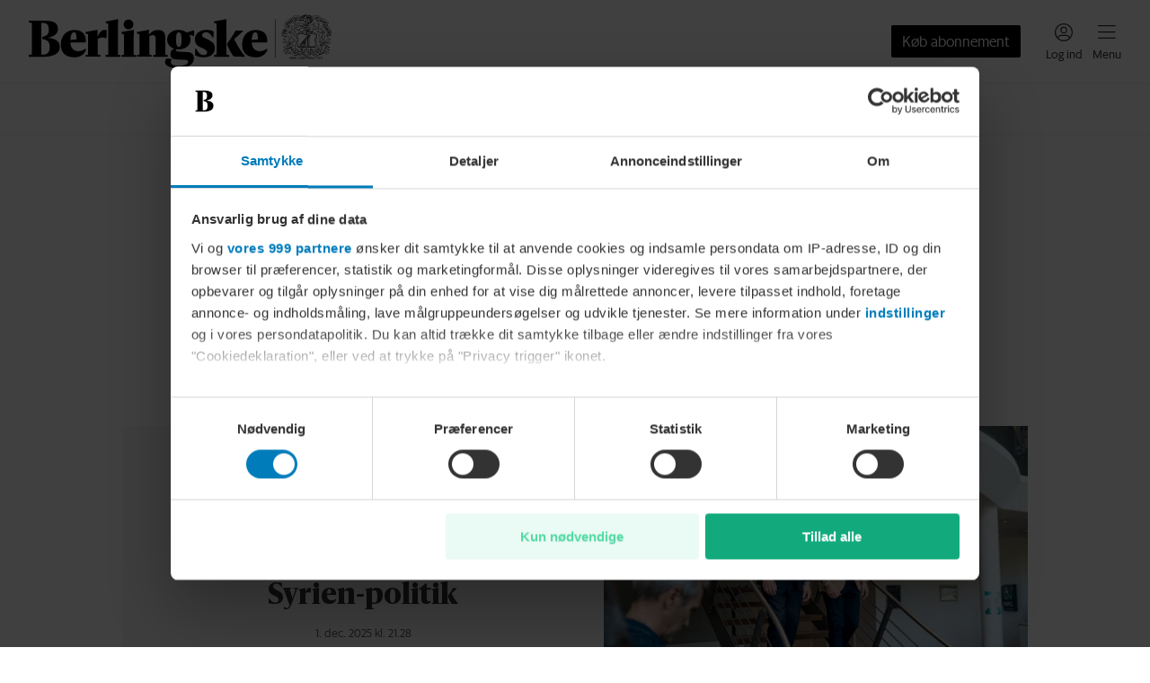

--- FILE ---
content_type: text/html; charset=utf-8
request_url: https://www.berlingske.dk/emne/dansk-flygtningehjaelp
body_size: 80045
content:
<!DOCTYPE html><html lang="da-DK" style="overflow-x:hidden" data-scalable-sites="true"><head><meta charSet="utf-8" data-next-head=""/><meta name="viewport" content="width=device-width, initial-scale=1, viewport-fit=cover" data-next-head=""/><meta property="og:url" content="https://www.berlingske.dk/emne/dansk-flygtningehjaelp" data-next-head=""/><link rel="canonical" href="https://www.berlingske.dk/emne/dansk-flygtningehjaelp" data-next-head=""/><meta name="format-detection" content="telephone=no" data-next-head=""/><title data-next-head="">Dansk Flygtningehjælp | Berlingske</title><meta name="robots" content="max-image-preview:large" data-next-head=""/><meta property="og:site_name" content="Berlingske" data-next-head=""/><meta property="og:type" content="website" data-next-head=""/><meta property="og:title" content="Dansk Flygtningehjælp | Berlingske" data-next-head=""/><meta property="og:image" content="/brands/berlingske/share.jpg" data-next-head=""/><meta property="og:image:secure_url" content="/brands/berlingske/share.jpg" data-next-head=""/><meta property="twitter:card" content="summary_large_image" data-next-head=""/><style data-theme="Divider" data-next-head="">
    :root, .with-theme-css-variables {
      --bm-theme_Divider_container_color: #EEEEEE;--bm-theme_Divider_container_darkColor: #333333;
    }
  </style><style data-theme="Button" data-next-head="">
    :root, .with-theme-css-variables {
      --bm-theme_Button_button_font_family: Sanomat Sans Web;--bm-theme_Button_button_font_weight: 400;--bm-theme_Button_button_font_size: 16px;--bm-theme_Button_button_font_lineHeight: 16px;--bm-theme_Button_button_borderRadius: 2px;--bm-theme_Button_button_primaryColor: #FFFFFF;--bm-theme_Button_button_primaryBackgroundColor: #000000;--bm-theme_Button_button_primaryHoverColor: #FFFFFF;--bm-theme_Button_button_primaryHoverBackgroundColor: #333333;--bm-theme_Button_button_primaryDisabledColor: #888888;--bm-theme_Button_button_primaryDisabledBackgroundColor: #E0E0E0;--bm-theme_Button_button_primaryDangerColor: #FFFFFF;--bm-theme_Button_button_primaryDangerBackgroundColor: #D01642;--bm-theme_Button_button_secondaryColor: #000000;--bm-theme_Button_button_secondaryBorderColor: #000000;--bm-theme_Button_button_secondaryHoverColor: #FFFFFF;--bm-theme_Button_button_secondaryHoverBackgroundColor: #333333;--bm-theme_Button_button_secondaryDisabledColor: #888888;--bm-theme_Button_button_secondaryDisabledBorderColor: #E0E0E0;--bm-theme_Button_button_secondaryDangerColor: #D01642;--bm-theme_Button_button_secondaryDangerBorderColor: #D01642;--bm-theme_Button_button_secondaryDangerHoverColor: #FFFFFF;--bm-theme_Button_button_secondaryDangerHoverBackgroundColor: #D01642;--bm-theme_Button_button_tertiaryColor: #000000;--bm-theme_Button_button_tertiaryHoverColor: #333333;--bm-theme_Button_button_tertiaryDisabledColor: #888888;--bm-theme_Button_button_tertiaryDangerColor: #D01642;
    }
  </style><script>
          window.dfpContentDetails = {"pageType":"","articleType":"","category":"diverse","tags":[],"nlp":{"documentSentiment":{"magnitude":0,"score":0},"categories":[]}};
          window.adsSetup = {
            dfpContentDetails: window.dfpContentDetails,
            extra: {
              isUserLoggedIn: window.__BM_INITIAL_LOGGED_IN || false,
            },
          };
        </script><style>/* cph-signs */@font-face {font-family: cph-signs;font-style: normal;font-weight: 300;src: url('/assets/fonts/cph-signs/CPH-Signs-Berlingske-RegularWEB.woff2') format('woff2');font-display: block;}@font-face {font-family: cph-signs;font-style: normal;font-weight: 300;src: url('/assets/fonts/cph-signs/subsets/CPH-Signs-Berlingske-RegularWEB-subset.woff2')format('woff2');font-display: block;}/* guardian-text-egypt-web */@font-face {font-family: 'Guardian TextEgypt';font-style: normal;font-weight: 400;src: url('/assets/fonts/guardian-text-egypt-web/subsets/Guardian-Text-Egyp-Web-Regular-subset.woff2')format('woff2');font-display: block;}@font-face {font-family: 'Guardian Text Egyptian Web';font-style: normal;font-weight: 900;src: url('/assets/fonts/guardian-text-egypt-web/Guardian-Text-Egyp-Web-Black.woff2')format('woff2');font-display: block;}@font-face {font-family: 'Guardian Text Egyptian Web';font-style: normal;font-weight: 700;src: url('/assets/fonts/guardian-text-egypt-web/Guardian-Text-Egyp-Web-Bold.woff2')format('woff2');font-display: block;}@font-face {font-family: 'Guardian Text Egyptian Web';font-style: normal;font-weight: 500;src: url('/assets/fonts/guardian-text-egypt-web/Guardian-Text-Egyp-Web-Medium.woff2')format('woff2');font-display: block;}@font-face {font-family: 'Guardian Text Egyptian Web';font-style: normal;font-weight: 400;src: url('/assets/fonts/guardian-text-egypt-web/Guardian-Text-Egyp-Web-Regular.woff2')format('woff2');font-display: block;}@font-face {font-family: 'Guardian Text Egyptian Web';font-style: italic;font-weight: 400;src: url('/assets/fonts/guardian-text-egypt-web/Guardian-Text-Egyp-Web-Regular-Italic.woff2')format('woff2');font-display: block;}@font-face {font-family: 'Guardian Text Egyptian Web';font-style: normal;font-weight: 900;src: url('/assets/fonts/guardian-text-egypt-web/subsets/Guardian-Text-Egyp-Web-Black-subset.woff2')format('woff2');font-display: block;}@font-face {font-family: 'Guardian Text Egyptian Web';font-style: normal;font-weight: 700;src: url('/assets/fonts/guardian-text-egypt-web/subsets/Guardian-Text-Egyp-Web-Bold-subset.woff2')format('woff2');font-display: block;}@font-face {font-family: 'Guardian Text Egyptian Web';font-style: normal;font-weight: 500;src: url('/assets/fonts/guardian-text-egypt-web/subsets/Guardian-Text-Egyp-Web-Medium-subset.woff2')format('woff2');font-display: block;}@font-face {font-family: 'Guardian Text Egyptian Web';font-style: normal;font-weight: 400;src: url('/assets/fonts/guardian-text-egypt-web/subsets/Guardian-Text-Egyp-Web-Regular-subset.woff2')format('woff2');font-display: block;}@font-face {font-family: 'Guardian Text Egyptian Web';font-style: italic;font-weight: 400;src: url('/assets/fonts/guardian-text-egypt-web/subsets/Guardian-Text-Egyp-Web-Regular-Italic-subset.woff2')format('woff2');font-display: block;}/* inter */@font-face {font-family: InterRegular;font-style: normal;src: url('/assets/fonts/inter/Inter-Regular.woff2') format('woff2');font-display: block;}@font-face {font-family: InterSemiBold;font-style: normal;src: url('/assets/fonts/inter/Inter-SemiBold.woff2') format('woff2');font-display: block;}@font-face {font-family: InterRegular;font-style: normal;src: url('/assets/fonts/inter/subsets/Inter-Regular-subset.woff2') format('woff2');font-display: block;}@font-face {font-family: InterSemiBold;font-style: normal;src: url('/assets/fonts/inter/subsets/Inter-SemiBold-subset.woff2') format('woff2');font-display: block;}/* sanomat-alt */@font-face {font-family: 'Sanomat Alt';font-style: normal;font-weight: 400;src: url('/assets/fonts/sanomat-alt/Sanomat-Alt-Regular.woff2') format('woff2');font-display: block;}@font-face {font-family: 'Sanomat Alt';font-style: normal;font-weight: 600;src: url('/assets/fonts/sanomat-alt/Sanomat-Alt-Bold.woff2') format('woff2');font-display: block;}@font-face {font-family: 'Sanomat Alt Extrabold';font-style: normal;font-weight: 800;src: url('/assets/fonts/sanomat-alt/Sanomat-Alt-Extrabold.woff2') format('woff2');font-display: block;}@font-face {font-family: 'Sanomat Alt';font-style: normal;font-weight: 800;src: url('/assets/fonts/sanomat-alt/subsets/Sanomat-Alt-Extrabold-subset.woff2') format('woff2');font-display: block;}@font-face {font-family: 'Sanomat Alt';font-style: normal;font-weight: 400;src: url('/assets/fonts/sanomat-alt/subsets/Sanomat-Alt-Regular-subset.woff2') format('woff2');font-display: block;}@font-face {font-family: 'Sanomat Alt';font-style: normal;font-weight: 600;src: url('/assets/fonts/sanomat-alt/subsets/Sanomat-Alt-Bold-subset.woff2') format('woff2');font-display: block;}@font-face {font-family: 'Sanomat Alt Extrabold';font-style: normal;font-weight: 800;src: url('/assets/fonts/sanomat-alt/subsets/Sanomat-Alt-Extrabold-subset.woff2') format('woff2');font-display: block;}/* sanomat-sans */@font-face {font-family: 'Sanomat Sans';font-style: normal;font-weight: 500;src: url('/assets/fonts/sanomat-sans-web/subsets/Sanomat-Sans-Web-Medium-subset.woff2')format('woff2');font-display: block;}@font-face {font-family: 'Sanomat Sans';font-style: normal;font-weight: 400;src: url('/assets/fonts/sanomat-sans-web/subsets/Sanomat-Sans-Web-Regular-subset.woff2')format('woff2');font-display: block;}@font-face {font-family: 'Sanomat Sans';font-style: normal;font-weight: 300;src: url('/assets/fonts/sanomat-sans-web/subsets/Sanomat-Sans-Web-Light-subset.woff2')format('woff2');font-display: block;}/* sanomat-sans-web */@font-face {font-family: 'Sanomat Sans Web';font-style: normal;font-weight: 900;src: url('/assets/fonts/sanomat-sans-web/Sanomat-Sans-Web-Black.woff2') format('woff2');font-display: block;}@font-face {font-family: 'Sanomat Sans Web';font-style: normal;font-weight: 700;src: url('/assets/fonts/sanomat-sans-web/Sanomat-Sans-Web-Bold.woff2') format('woff2');font-display: block;}@font-face {font-family: 'Sanomat Sans Web';font-style: normal;font-weight: 500;src: url('/assets/fonts/sanomat-sans-web/Sanomat-Sans-Web-Medium.woff2') format('woff2');font-display: block;}@font-face {font-family: 'Sanomat Sans Web';font-style: normal;font-weight: 400;src: url('/assets/fonts/sanomat-sans-web/Sanomat-Sans-Web-Regular.woff2') format('woff2');font-display: block;}@font-face {font-family: 'Sanomat Sans Web';font-style: normal;font-weight: 900;src: url('/assets/fonts/sanomat-sans-web/subsets/Sanomat-Sans-Web-Black-subset.woff2')format('woff2');font-display: block;}@font-face {font-family: 'Sanomat Sans Web';font-style: normal;font-weight: 700;src: url('/assets/fonts/sanomat-sans-web/subsets/Sanomat-Sans-Web-Bold-subset.woff2')format('woff2');font-display: block;}@font-face {font-family: 'Sanomat Sans Web';font-style: normal;font-weight: 500;src: url('/assets/fonts/sanomat-sans-web/subsets/Sanomat-Sans-Web-Medium-subset.woff2')format('woff2');font-display: block;}@font-face {font-family: 'Sanomat Sans Web';font-style: normal;font-weight: 400;src: url('/assets/fonts/sanomat-sans-web/subsets/Sanomat-Sans-Web-Regular-subset.woff2')format('woff2');font-display: block;}/* sanomat-serif */@font-face {font-family: 'Sanomat Serif';font-style: normal;font-weight: 400;src: url('/assets/fonts/sanomat-serif/Sanomat-Serif-Regular.woff2') format('woff2');font-display: block;}@font-face {font-family: 'Sanomat Serif';font-style: normal;font-weight: 900;src: url('/assets/fonts/sanomat-serif/Sanomat-Serif-Black.woff2') format('woff2');font-display: block;}@font-face {font-family: 'Sanomat Serif';font-style: normal;font-weight: 400;src: url('/assets/fonts/sanomat-serif/subsets/Sanomat-Serif-Regular-subset.woff2') format('woff2');font-display: block;}@font-face {font-family: 'Sanomat Serif';font-style: normal;font-weight: 900;src: url('/assets/fonts/sanomat-serif/subsets/Sanomat-Serif-Black-subset.woff2') format('woff2');font-display: block;}/* sequel-sans */@font-face {font-family: SequelSans;src: url('/assets/fonts/sequel-sans/SequelSans-RomanBody.woff2') format('woff2');font-style: normal;font-weight: 400;font-display: block;}@font-face {font-family: SequelSans;src: url('/assets/fonts/sequel-sans/SequelSans-Body.woff2') format('woff2');font-style: normal;font-weight: 500;font-display: block;}@font-face {font-family: SequelSans;src: url('/assets/fonts/sequel-sans/SequelSans-ObliqueBody.woff2') format('woff2');font-style: oblique;font-weight: 500;font-display: block;}@font-face {font-family: SequelSans;src: url('/assets/fonts/sequel-sans/SequelSans-BoldBody.woff2') format('woff2');font-style: normal;font-weight: 600;font-display: block;}@font-face {font-family: SequelSans;src: url('/assets/fonts/sequel-sans/SequelSans-BoldOblBody.woff2') format('woff2');font-style: oblique;font-weight: 600;font-display: block;}@font-face {font-family: SequelSans;src: url('/assets/fonts/sequel-sans/SequelSans-BlackBody.woff2') format('woff2');font-style: normal;font-weight: 700;font-display: block;}@font-face {font-family: SequelSans;src: url('/assets/fonts/sequel-sans/SequelSans-BlackOblBody.woff2') format('woff2');font-style: oblique;font-weight: 700;font-display: block;}@font-face {font-family: SequelSans;src: url('/assets/fonts/sequel-sans/subsets/SequelSans-RomanBody-subset.woff2') format('woff2');font-style: normal;font-weight: 400;font-display: block;}@font-face {font-family: SequelSans;src: url('/assets/fonts/sequel-sans/subsets/SequelSans-Body-subset.woff2') format('woff2');font-style: normal;font-weight: 500;font-display: block;}@font-face {font-family: SequelSans;src: url('/assets/fonts/sequel-sans/subsets/SequelSans-ObliqueBody-subset.woff2') format('woff2');font-style: oblique;font-weight: 500;font-display: block;}@font-face {font-family: SequelSans;src: url('/assets/fonts/sequel-sans/subsets/SequelSans-BoldBody-subset.woff2') format('woff2');font-style: normal;font-weight: 600;font-display: block;}@font-face {font-family: SequelSans;src: url('/assets/fonts/sequel-sans/subsets/SequelSans-BoldOblBody-subset.woff2') format('woff2');font-style: oblique;font-weight: 600;font-display: block;}@font-face {font-family: SequelSans;src: url('/assets/fonts/sequel-sans/subsets/SequelSans-BlackBody-subset.woff2') format('woff2');font-style: normal;font-weight: 700;font-display: block;}@font-face {font-family: SequelSans;src: url('/assets/fonts/sequel-sans/subsets/SequelSans-BlackOblBody-subset.woff2') format('woff2');font-style: oblique;font-weight: 700;font-display: block;}/* wea-hairline */@font-face {font-family: 'WEA Hairline';src: url('/assets/fonts/wea-hairline/WEAHairline-RegularWEB.woff2') format('woff2');font-weight: 400;font-style: normal;font-display: block;}@font-face {font-family: 'WEA Hairline';src: url('/assets/fonts/wea-hairline/subsets/WEAHairline-RegularWEB-subset.woff2') format('woff2');font-weight: 400;font-style: normal;font-display: block;}/* wea-new-display */@font-face {font-family: 'WEA New Display';src: url('/assets/fonts/wea-new-display/WEANewDisplay-RegularWEB.woff2') format('woff2');font-weight: 400;font-style: normal;font-display: block;}@font-face {font-family: 'WEA New Display';src: url('/assets/fonts/wea-new-display/WEANewDisplay-ItalicWEB.woff2') format('woff2');font-weight: 400;font-style: italic;font-display: block;}@font-face {font-family: 'WEA New Display';src: url('/assets/fonts/wea-new-display/WEANewDisplay-MediumWEB.woff2') format('woff2');font-weight: 500;font-style: normal;font-display: block;}@font-face {font-family: 'WEA New Display';src: url('/assets/fonts/wea-new-display/WEANewDisplay-BoldWEB.woff2') format('woff2');font-weight: 700;font-style: normal;font-display: block;}@font-face {font-family: 'WEA New Display';src: url('/assets/fonts/wea-new-display/WEANewDisplay-ExtraboldWEB.woff2') format('woff2');font-weight: 800;font-style: normal;font-display: block;}@font-face {font-family: 'WEA New Display';src: url('/assets/fonts/wea-new-display/subsets/WEANewDisplay-RegularWEB-subset.woff2')format('woff2');font-weight: 400;font-style: normal;font-display: block;}@font-face {font-family: 'WEA New Display';src: url('/assets/fonts/wea-new-display/subsets/WEANewDisplay-ItalicWEB-subset.woff2')format('woff2');font-weight: 400;font-style: italic;font-display: block;}@font-face {font-family: 'WEA New Display';src: url('/assets/fonts/wea-new-display/subsets/WEANewDisplay-MediumWEB-subset.woff2')format('woff2');font-weight: 500;font-style: normal;font-display: block;}@font-face {font-family: 'WEA New Display';src: url('/assets/fonts/wea-new-display/subsets/WEANewDisplay-BoldWEB-subset.woff2')format('woff2');font-weight: 700;font-style: normal;font-display: block;}@font-face {font-family: 'WEA New Display';src: url('/assets/fonts/wea-new-display/subsets/WEANewDisplay-ExtraboldWEB-subset.woff2')format('woff2');font-weight: 800;font-style: normal;font-display: block;}/* wea-sans */@font-face {font-family: 'WEA Sans';src: url('/assets/fonts/wea-sans/WEASans-ThinWEB.woff2') format('woff2');font-weight: 100;font-style: normal;font-display: block;}@font-face {font-family: 'WEA Sans';src: url('/assets/fonts/wea-sans/WEASans-LightWEB.woff2') format('woff2');font-weight: 300;font-style: normal;font-display: block;}@font-face {font-family: 'WEA Sans';src: url('/assets/fonts/wea-sans/WEASans-RegularWEB.woff2') format('woff2');font-weight: 400;font-style: normal;font-display: block;}@font-face {font-family: 'WEA Sans';src: url('/assets/fonts/wea-sans/WEASans-ItalicWEB.woff2') format('woff2');font-weight: 400;font-style: italic;font-display: block;}@font-face {font-family: 'WEA Sans';src: url('/assets/fonts/wea-sans/WEASans-MediumWEB.woff2') format('woff2');font-weight: 500;font-style: normal;font-display: block;}@font-face {font-family: 'WEA Sans';src: url('/assets/fonts/wea-sans/WEASans-SemiboldWEB.woff2') format('woff2');font-weight: 600;font-style: normal;font-display: block;}@font-face {font-family: 'WEA Sans';src: url('/assets/fonts/wea-sans/WEASans-BoldWEB.woff2') format('woff2');font-weight: 700;font-style: normal;font-display: block;}@font-face {font-family: 'WEA Sans';src: url('/assets/fonts/wea-sans/WEASans-ExtraboldWEB.woff2') format('woff2');font-weight: 800;font-style: normal;font-display: block;}@font-face {font-family: 'WEA Sans';src: url('/assets/fonts/wea-sans/subsets/WEASans-ThinWEB-subset.woff2') format('woff2');font-weight: 100;font-style: normal;font-display: block;}@font-face {font-family: 'WEA Sans';src: url('/assets/fonts/wea-sans/subsets/WEASans-LightWEB-subset.woff2') format('woff2');font-weight: 300;font-style: normal;font-display: block;}@font-face {font-family: 'WEA Sans';src: url('/assets/fonts/wea-sans/subsets/WEASans-RegularWEB-subset.woff2') format('woff2');font-weight: 400;font-style: normal;font-display: block;}@font-face {font-family: 'WEA Sans';src: url('/assets/fonts/wea-sans/subsets/WEASans-ItalicWEB-subset.woff2') format('woff2');font-weight: 400;font-style: italic;font-display: block;}@font-face {font-family: 'WEA Sans';src: url('/assets/fonts/wea-sans/subsets/WEASans-MediumWEB-subset.woff2') format('woff2');font-weight: 500;font-style: normal;font-display: block;}@font-face {font-family: 'WEA Sans';src: url('/assets/fonts/wea-sans/subsets/WEASans-SemiboldWEB-subset.woff2') format('woff2');font-weight: 600;font-style: normal;font-display: block;}@font-face {font-family: 'WEA Sans';src: url('/assets/fonts/wea-sans/subsets/WEASans-BoldWEB-subset.woff2') format('woff2');font-weight: 700;font-style: normal;font-display: block;}@font-face {font-family: 'WEA Sans';src: url('/assets/fonts/wea-sans/subsets/WEASans-ExtraboldWEB-subset.woff2') format('woff2');font-weight: 800;font-style: normal;font-display: block;}/* wea-tekst */@font-face {font-family: 'WEA Tekst';src: url('/assets/fonts/wea-tekst/WEATekst-ExtralightWEB.woff2') format('woff2');font-weight: 200;font-style: normal;font-display: block;}@font-face {font-family: 'WEA Tekst';src: url('/assets/fonts/wea-tekst/WEATekst-LightWEB.woff2') format('woff2');font-weight: 300;font-style: normal;font-display: block;}@font-face {font-family: 'WEA Tekst';src: url('/assets/fonts/wea-tekst/WEATekst-LightItalicWEB.woff2') format('woff2');font-weight: 300;font-style: italic;font-display: block;}@font-face {font-family: 'WEA Tekst';src: url('/assets/fonts/wea-tekst/WEATekst-RegularWEB.woff2') format('woff2');font-weight: 400;font-style: normal;font-display: block;}@font-face {font-family: 'WEA Tekst';src: url('/assets/fonts/wea-tekst/WEATekst-ItalicWEB.woff2') format('woff2');font-weight: 400;font-style: italic;font-display: block;}@font-face {font-family: 'WEA Tekst';src: url('/assets/fonts/wea-tekst/WEATekst-MediumWEB.woff2') format('woff2');font-weight: 500;font-style: normal;font-display: block;}@font-face {font-family: 'WEA Tekst';src: url('/assets/fonts/wea-tekst/WEATekst-SemiboldWEB.woff2') format('woff2');font-weight: 600;font-style: normal;font-display: block;}@font-face {font-family: 'WEA Tekst';src: url('/assets/fonts/wea-tekst/WEATekst-BoldWEB.woff2') format('woff2');font-weight: 700;font-style: normal;font-display: block;}@font-face {font-family: 'WEA Tekst';src: url('/assets/fonts/wea-tekst/subsets/WEATekst-ExtralightWEB-subset.woff2') format('woff2');font-weight: 200;font-style: normal;font-display: block;}@font-face {font-family: 'WEA Tekst';src: url('/assets/fonts/wea-tekst/subsets/WEATekst-LightWEB-subset.woff2') format('woff2');font-weight: 300;font-style: normal;font-display: block;}@font-face {font-family: 'WEA Tekst';src: url('/assets/fonts/wea-tekst/subsets/WEATekst-LightItalicWEB-subset.woff2') format('woff2');font-weight: 300;font-style: italic;font-display: block;}@font-face {font-family: 'WEA Tekst';src: url('/assets/fonts/wea-tekst/subsets/WEATekst-RegularWEB-subset.woff2') format('woff2');font-weight: 400;font-style: normal;font-display: block;}@font-face {font-family: 'WEA Tekst';src: url('/assets/fonts/wea-tekst/subsets/WEATekst-ItalicWEB-subset.woff2') format('woff2');font-weight: 400;font-style: italic;font-display: block;}@font-face {font-family: 'WEA Tekst';src: url('/assets/fonts/wea-tekst/subsets/WEATekst-MediumWEB-subset.woff2') format('woff2');font-weight: 500;font-style: normal;font-display: block;}@font-face {font-family: 'WEA Tekst';src: url('/assets/fonts/wea-tekst/subsets/WEATekst-SemiboldWEB-subset.woff2') format('woff2');font-weight: 600;font-style: normal;font-display: block;}@font-face {font-family: 'WEA Tekst';src: url('/assets/fonts/wea-tekst/subsets/WEATekst-BoldWEB-subset.woff2') format('woff2');font-weight: 700;font-style: normal;font-display: block;}/* ledger grotesk */@font-face {font-family: LedgerGrotesk;font-weight: 100 900;font-display: block;src: url('/assets/fonts/ledger-grotesk/LedgerGroteskVF.woff2') format('woff2');}</style><link rel="stylesheet" href="https://s3-bm-adtech.berlingskemedia.net/bmtech/ads-styles/banners-berlingske-prod.min.css"/><link rel="manifest" href="/brands/berlingske/site.webmanifest"/><link rel="icon" type="image/png" sizes="32x32" href="/brands/berlingske/icon-32x32.png"/><link rel="apple-touch-icon" type="image/png" sizes="192x192" href="/brands/berlingske/icon-192x192.png"/><meta property="fb:app_id" content="82121733915"/><meta property="fb:pages" content="115634401797120"/><script type="application/ld+json">
      {
        "@context": "https://schema.org",
        "@type": "WebSite",
        "name": "Berlingske",
        "url": "https://www.berlingske.dk",
        "potentialAction": {
          "@type": "SearchAction",
          "target": {
            "@type": "EntryPoint",
            "urlTemplate": "https://www.berlingske.dk/search?query={search_term_string}"
          },
          "query-input": "required name=search_term_string"
        }
      }
    </script><script>
          (function() {
            try {
              const token = JSON.parse(localStorage.getItem('bmx--auth') || '{}');
              if (token.isLoggedIn) {
                window.__BM_INITIAL_LOGGED_IN = true;
              }
              if (token.isSubscriber) {
                window.__BM_INITIAL_SUBSCRIBER = true;
              }
            } catch(e) {}
          }())
        </script><style>
    :root, .with-theme-css-variables {
      --bm-theme_AccessModal_title_color: #333333;--bm-theme_AccessModal_title_font_family: Sanomat Alt;--bm-theme_AccessModal_title_font_weight: 600;--bm-theme_AccessModal_title_font_size: 20px;--bm-theme_AccessModal_title_font_lineHeight: 24px;--bm-theme_AccessModal_description_color: #333333;--bm-theme_AccessModal_description_font_family: Sanomat Sans Web;--bm-theme_AccessModal_description_font_weight: 400;--bm-theme_AccessModal_description_font_size: 16px;--bm-theme_AccessModal_description_font_lineHeight: 22px;--bm-theme_AccessModal_button_font_family: Sanomat Sans Web;--bm-theme_AccessModal_button_font_weight: 400;--bm-theme_AccessModal_button_font_size: 16px;--bm-theme_AccessModal_button_font_lineHeight: 24px;--bm-theme_AccessModal_button_borderRadius: 2px;--bm-theme_AccessModal_primaryButton_backgroundColor: #000000;--bm-theme_AccessModal_primaryButton_color: #FFFFFF;--bm-theme_AccessModal_secondaryButton_color: #000000;--bm-theme_AccessModal_secondaryButton_borderSize: 0px;--bm-theme_AccessModal_closeButton_color: #000000;--bm-theme_ArticleBody_text_color: #333333;--bm-theme_ArticleBody_text_font_family: Guardian Text Egyptian Web;--bm-theme_ArticleBody_text_font_size: 17px;--bm-theme_ArticleBody_text_font_lineHeight: 26px;--bm-theme_ArticleBody_text_tabletFont_family: Guardian Text Egyptian Web;--bm-theme_ArticleBody_text_tabletFont_size: 16px;--bm-theme_ArticleBody_text_tabletFont_lineHeight: 31px;--bm-theme_ArticleBody_textLink_color: #007CBB;--bm-theme_ArticleBody_textLink_font_family: Guardian Text Egyptian Web;--bm-theme_ArticleBody_textLink_font_size: 17px;--bm-theme_ArticleBody_textLink_font_lineHeight: 26px;--bm-theme_ArticleBody_textLink_font_weight: 600;--bm-theme_ArticleBody_textLink_tabletFont_family: Guardian Text Egyptian Web;--bm-theme_ArticleBody_textLink_tabletFont_size: 16px;--bm-theme_ArticleBody_textLink_tabletFont_lineHeight: 31px;--bm-theme_ArticleBody_textLink_tabletFont_weight: 600;--bm-theme_ArticleBody_subHeading_font_family: Sanomat Alt;--bm-theme_ArticleBody_subHeading_font_weight: 800;--bm-theme_ArticleBody_subHeading_font_size: 18px;--bm-theme_ArticleBody_subHeading_font_lineHeight: 24px;--bm-theme_ArticleBody_subHeading_tabletFont_family: Sanomat Alt;--bm-theme_ArticleBody_subHeading_tabletFont_weight: 800;--bm-theme_ArticleBody_subHeading_tabletFont_size: 20px;--bm-theme_ArticleBody_subHeading_tabletFont_lineHeight: 26px;--bm-theme_ArticleBody_subHeading_highlightBackgroundColor: var(--bm-category-color, #000000);--bm-theme_ArticleBody_subHeading_highlightTextColor: #FFFFFF;--bm-theme_ArticleBody_subHeading_highlightVerticalTextOffset: 3px;--bm-theme_StandardArticleByline_name_color: #333333;--bm-theme_StandardArticleByline_name_font_family: Sanomat Sans Web;--bm-theme_StandardArticleByline_name_font_weight: 700;--bm-theme_StandardArticleByline_name_font_size: 13px;--bm-theme_StandardArticleByline_name_font_lineHeight: 19px;--bm-theme_StandardArticleByline_name_font_letterSpacing: 0.2px;--bm-theme_StandardArticleByline_title_color: #626262;--bm-theme_StandardArticleByline_title_font_family: Sanomat Sans Web;--bm-theme_StandardArticleByline_title_font_size: 13px;--bm-theme_StandardArticleByline_title_font_lineHeight: 19px;--bm-theme_SmallHorizontalArticleTeaser_headline_color: #333333;--bm-theme_SmallHorizontalArticleTeaser_headline_font_family: Sanomat Alt;--bm-theme_SmallHorizontalArticleTeaser_headline_font_weight: 800;--bm-theme_SmallHorizontalArticleTeaser_headline_font_size: 16px;--bm-theme_SmallHorizontalArticleTeaser_headline_font_lineHeight: 20px;--bm-theme_SmallHorizontalArticleTeaser_headline_smallTabletFont_family: Sanomat Alt;--bm-theme_SmallHorizontalArticleTeaser_headline_smallTabletFont_weight: 800;--bm-theme_SmallHorizontalArticleTeaser_headline_smallTabletFont_size: 20px;--bm-theme_SmallHorizontalArticleTeaser_headline_smallTabletFont_lineHeight: 24px;--bm-theme_SmallHorizontalArticleTeaser_headline_tabletFont_family: Sanomat Alt;--bm-theme_SmallHorizontalArticleTeaser_headline_tabletFont_weight: 800;--bm-theme_SmallHorizontalArticleTeaser_headline_tabletFont_size: 20px;--bm-theme_SmallHorizontalArticleTeaser_headline_tabletFont_lineHeight: 24px;--bm-theme_SmallHorizontalArticleTeaser_subheadline_color: #626262;--bm-theme_SmallHorizontalArticleTeaser_subheadline_font_family: Sanomat Sans Web;--bm-theme_SmallHorizontalArticleTeaser_subheadline_font_size: 16px;--bm-theme_SmallHorizontalArticleTeaser_subheadline_font_lineHeight: 22px;--bm-theme_SmallHorizontalArticleTeaser_subheadline_font_letterSpacing: 0.16px;--bm-theme_ArticleSponsoredDisclaimer_disclaimer_color: #444444;--bm-theme_ArticleSponsoredDisclaimer_disclaimer_backgroundColor: #DCDCDC;--bm-theme_ArticleSponsoredDisclaimer_disclaimer_borderRadius: 2px;--bm-theme_ArticleSponsoredDisclaimer_disclaimer_font_family: Sanomat Sans Web;--bm-theme_ArticleSponsoredDisclaimer_disclaimer_font_weight: 500;--bm-theme_ArticleSponsoredDisclaimer_disclaimer_font_size: 13px;--bm-theme_ArticleSponsoredDisclaimer_disclaimer_font_lineHeight: 19px;--bm-theme_ArticleSponsoredLabel_label_color: #444444;--bm-theme_ArticleSponsoredLabel_label_backgroundColor: #DCDCDC;--bm-theme_ArticleSponsoredLabel_label_borderRadius: 2px;--bm-theme_ArticleSponsoredLabel_label_font_family: Sanomat Sans Web;--bm-theme_ArticleSponsoredLabel_label_font_weight: 500;--bm-theme_ArticleSponsoredLabel_label_font_size: 12px;--bm-theme_ArticleSponsoredLabel_label_font_lineHeight: 16px;--bm-theme_ArticleSponsoredLabel_label_font_letterSpacing: 0.5px;--bm-theme_ArticleSponsoredLabel_label_font_transform: uppercase;--bm-theme_ArticleTeaserAudioControls_control_color: #333333;--bm-theme_ArticleTeaserAudioControls_control_font_family: Sanomat Sans Web;--bm-theme_ArticleTeaserAudioControls_control_font_weight: 400;--bm-theme_ArticleTeaserAudioControls_control_font_size: 13px;--bm-theme_ArticleTeaserAudioControls_control_font_lineHeight: 16px;--bm-theme_ArticleTeaserLabel_liveLabel_backgroundColor: #b95050;--bm-theme_ArticleTeaserLabel_liveLabel_color: #FFFFFF;--bm-theme_ArticleTeaserLabel_liveLabel_font_family: Sanomat Sans Web;--bm-theme_ArticleTeaserLabel_liveLabel_font_weight: 500;--bm-theme_ArticleTeaserLabel_liveLabel_font_size: 11px;--bm-theme_ArticleTeaserLabel_liveLabel_font_lineHeight: 16px;--bm-theme_ArticleTeaserLabel_liveLabel_font_letterSpacing: 0.5px;--bm-theme_ArticleTeaserLabel_liveLabel_font_transform: uppercase;--bm-theme_ArticleTeaserLabel_liveLabel_tabletFont_family: Sanomat Sans Web;--bm-theme_ArticleTeaserLabel_liveLabel_tabletFont_weight: 500;--bm-theme_ArticleTeaserLabel_liveLabel_tabletFont_size: 12px;--bm-theme_ArticleTeaserLabel_liveLabel_tabletFont_lineHeight: 16px;--bm-theme_ArticleTeaserLabel_liveLabel_tabletFont_letterSpacing: 0.5px;--bm-theme_ArticleTeaserLabel_liveLabel_tabletFont_transform: uppercase;--bm-theme_ArticleTeaserLabel_liveLabel_invertedColor: var(--bm-category-color, #000000);--bm-theme_ArticleTeaserLabel_liveLabel_invertedBackgroundColor: #FFFFFF;--bm-theme_ArticleTeaserLabel_liveLabel_verticalTextOffset: 2px;--bm-theme_ArticleTeaserLabel_categoryLabel_color: var(--bm-category-color, #000000);--bm-theme_ArticleTeaserLabel_categoryLabel_font_family: Sanomat Sans Web;--bm-theme_ArticleTeaserLabel_categoryLabel_font_weight: 500;--bm-theme_ArticleTeaserLabel_categoryLabel_font_size: 11px;--bm-theme_ArticleTeaserLabel_categoryLabel_font_lineHeight: 16px;--bm-theme_ArticleTeaserLabel_categoryLabel_font_letterSpacing: 0.5px;--bm-theme_ArticleTeaserLabel_categoryLabel_font_transform: uppercase;--bm-theme_ArticleTeaserLabel_categoryLabel_tabletFont_family: Sanomat Sans Web;--bm-theme_ArticleTeaserLabel_categoryLabel_tabletFont_weight: 500;--bm-theme_ArticleTeaserLabel_categoryLabel_tabletFont_size: 12px;--bm-theme_ArticleTeaserLabel_categoryLabel_tabletFont_lineHeight: 16px;--bm-theme_ArticleTeaserLabel_categoryLabel_tabletFont_letterSpacing: 0.5px;--bm-theme_ArticleTeaserLabel_categoryLabel_tabletFont_transform: uppercase;--bm-theme_ArticleTeaserLabel_categoryLabel_invertedFont_family: Sanomat Sans Web;--bm-theme_ArticleTeaserLabel_categoryLabel_invertedFont_weight: 500;--bm-theme_ArticleTeaserLabel_categoryLabel_invertedFont_size: 11px;--bm-theme_ArticleTeaserLabel_categoryLabel_invertedFont_lineHeight: 16px;--bm-theme_ArticleTeaserLabel_categoryLabel_invertedFont_letterSpacing: 0.5px;--bm-theme_ArticleTeaserLabel_categoryLabel_invertedFont_transform: uppercase;--bm-theme_ArticleTeaserLabel_categoryLabel_invertedTabletFont_family: Sanomat Sans Web;--bm-theme_ArticleTeaserLabel_categoryLabel_invertedTabletFont_weight: 500;--bm-theme_ArticleTeaserLabel_categoryLabel_invertedTabletFont_size: 12px;--bm-theme_ArticleTeaserLabel_categoryLabel_invertedTabletFont_lineHeight: 16px;--bm-theme_ArticleTeaserLabel_categoryLabel_invertedTabletFont_letterSpacing: 0.5px;--bm-theme_ArticleTeaserLabel_categoryLabel_invertedTabletFont_transform: uppercase;--bm-theme_ArticleTeaserLabel_paywallLabel_color: #333333;--bm-theme_ArticleTeaserLabel_paywallLabel_font_family: Sanomat Sans Web;--bm-theme_ArticleTeaserLabel_paywallLabel_font_weight: 500;--bm-theme_ArticleTeaserLabel_paywallLabel_font_size: 11px;--bm-theme_ArticleTeaserLabel_paywallLabel_font_lineHeight: 16px;--bm-theme_ArticleTeaserLabel_paywallLabel_font_letterSpacing: 0.5px;--bm-theme_ArticleTeaserLabel_paywallLabel_font_transform: uppercase;--bm-theme_ArticleTeaserLabel_paywallLabel_tabletFont_family: Sanomat Sans Web;--bm-theme_ArticleTeaserLabel_paywallLabel_tabletFont_weight: 500;--bm-theme_ArticleTeaserLabel_paywallLabel_tabletFont_size: 12px;--bm-theme_ArticleTeaserLabel_paywallLabel_tabletFont_lineHeight: 16px;--bm-theme_ArticleTeaserLabel_paywallLabel_tabletFont_letterSpacing: 0.5px;--bm-theme_ArticleTeaserLabel_paywallLabel_tabletFont_transform: uppercase;--bm-theme_ArticleTeaserLabel_paywallLabel_invertedFont_family: Sanomat Sans Web;--bm-theme_ArticleTeaserLabel_paywallLabel_invertedFont_weight: 500;--bm-theme_ArticleTeaserLabel_paywallLabel_invertedFont_size: 11px;--bm-theme_ArticleTeaserLabel_paywallLabel_invertedFont_lineHeight: 16px;--bm-theme_ArticleTeaserLabel_paywallLabel_invertedFont_letterSpacing: 0.5px;--bm-theme_ArticleTeaserLabel_paywallLabel_invertedFont_transform: uppercase;--bm-theme_ArticleTeaserLabel_paywallLabel_invertedTabletFont_family: Sanomat Sans Web;--bm-theme_ArticleTeaserLabel_paywallLabel_invertedTabletFont_weight: 500;--bm-theme_ArticleTeaserLabel_paywallLabel_invertedTabletFont_size: 12px;--bm-theme_ArticleTeaserLabel_paywallLabel_invertedTabletFont_lineHeight: 16px;--bm-theme_ArticleTeaserLabel_paywallLabel_invertedTabletFont_letterSpacing: 0.5px;--bm-theme_ArticleTeaserLabel_paywallLabel_invertedTabletFont_transform: uppercase;--bm-theme_ArticleTeaser_container_backgroundColor: var(--bm-category-color, #000000);--bm-theme_ArticleTeaser_headline_color: #333333;--bm-theme_ArticleTeaser_headline_font_family: Sanomat Alt;--bm-theme_ArticleTeaser_headline_font_weight: 800;--bm-theme_ArticleTeaser_headline_font_size: 28px;--bm-theme_ArticleTeaser_headline_font_lineHeight: 32px;--bm-theme_ArticleTeaser_headline_tabletFont_family: Sanomat Alt;--bm-theme_ArticleTeaser_headline_tabletFont_weight: 800;--bm-theme_ArticleTeaser_headline_tabletFont_size: 32px;--bm-theme_ArticleTeaser_headline_tabletFont_lineHeight: 40px;--bm-theme_ArticleTeaser_headline_smallFont_family: Sanomat Alt;--bm-theme_ArticleTeaser_headline_smallFont_weight: 800;--bm-theme_ArticleTeaser_headline_smallFont_size: 16px;--bm-theme_ArticleTeaser_headline_smallFont_lineHeight: 20px;--bm-theme_ArticleTeaser_headline_smallTabletFont_family: Sanomat Alt;--bm-theme_ArticleTeaser_headline_smallTabletFont_weight: 800;--bm-theme_ArticleTeaser_headline_smallTabletFont_size: 20px;--bm-theme_ArticleTeaser_headline_smallTabletFont_lineHeight: 24px;--bm-theme_ArticleTeaser_headline_largeFont_family: Sanomat Alt;--bm-theme_ArticleTeaser_headline_largeFont_weight: 800;--bm-theme_ArticleTeaser_headline_largeFont_size: 28px;--bm-theme_ArticleTeaser_headline_largeFont_lineHeight: 32px;--bm-theme_ArticleTeaser_headline_largeTabletFont_family: Sanomat Alt;--bm-theme_ArticleTeaser_headline_largeTabletFont_weight: 800;--bm-theme_ArticleTeaser_headline_largeTabletFont_size: 46px;--bm-theme_ArticleTeaser_headline_largeTabletFont_lineHeight: 54px;--bm-theme_ArticleTeaser_subheadline_color: #626262;--bm-theme_ArticleTeaser_subheadline_font_family: Sanomat Sans Web;--bm-theme_ArticleTeaser_subheadline_font_weight: 400;--bm-theme_ArticleTeaser_subheadline_font_size: 16px;--bm-theme_ArticleTeaser_subheadline_font_lineHeight: 22px;--bm-theme_ArticleTeaser_subheadline_font_letterSpacing: 0.16px;--bm-theme_ArticleTeaserByline_container_color: #626262;--bm-theme_ArticleTeaserByline_container_font_family: Sanomat Sans Web;--bm-theme_ArticleTeaserByline_container_font_weight: 400;--bm-theme_ArticleTeaserByline_container_font_size: 13px;--bm-theme_ArticleTeaserByline_container_font_lineHeight: 16px;--bm-theme_ArticleTeaserByline_contributor_color: #333333;--bm-theme_ArticleTeaserByline_contributor_font_family: Sanomat Sans Web;--bm-theme_ArticleTeaserByline_contributor_font_weight: 700;--bm-theme_ArticleTeaserByline_contributor_font_size: 13px;--bm-theme_ArticleTeaserByline_contributor_font_lineHeight: 16px;--bm-theme_ArticleTeaserVideoIcon_label_smallFont_family: Sanomat Sans Web;--bm-theme_ArticleTeaserVideoIcon_label_smallFont_weight: 400;--bm-theme_ArticleTeaserVideoIcon_label_smallFont_size: 12px;--bm-theme_ArticleTeaserVideoIcon_label_smallFont_lineHeight: 12px;--bm-theme_ArticleTeaserVideoIcon_label_smallFont_letterSpacing: 0.28px;--bm-theme_ArticleTeaserVideoIcon_label_smallFont_transform: uppercase;--bm-theme_ArticleTeaserVideoIcon_label_largeFont_family: Sanomat Sans Web;--bm-theme_ArticleTeaserVideoIcon_label_largeFont_weight: 400;--bm-theme_ArticleTeaserVideoIcon_label_largeFont_size: 14px;--bm-theme_ArticleTeaserVideoIcon_label_largeFont_lineHeight: 14px;--bm-theme_ArticleTeaserVideoIcon_label_largeFont_letterSpacing: 0.28px;--bm-theme_ArticleTeaserVideoIcon_label_largeFont_transform: uppercase;--bm-theme_AudioControlBar_button_color: #333333;--bm-theme_AudioControlBar_button_font_family: Sanomat Sans Web;--bm-theme_AudioControlBar_button_font_size: 16px;--bm-theme_AudioControlBar_button_font_lineHeight: 20px;--bm-theme_AudioControlBar_button_desktopFont_family: Sanomat Sans Web;--bm-theme_AudioControlBar_button_desktopFont_size: 16px;--bm-theme_AudioControlBar_button_desktopFont_lineHeight: 20px;--bm-theme_AudioPlayer_controls_color: #000000;--bm-theme_AudioPlayer_controls_hoverColor: #FFFFFF;--bm-theme_AudioPlayer_controls_backgroundColor: #FFFFFF;--bm-theme_AudioPlayer_controls_backgroundHoverColor: #000000;--bm-theme_AudioPlayer_controls_borderColor: #FFFFFF;--bm-theme_AudioPlayer_controls_borderHoverColor: #FFFFFF;--bm-theme_AudioPlayer_feedbackButton_textFont_family: Sanomat Sans Web;--bm-theme_AudioPlayer_feedbackButton_textFont_weight: 400;--bm-theme_AudioPlayer_feedbackButton_textFont_size: 14px;--bm-theme_AudioPlayer_feedbackButton_textFont_lineHeight: 20px;--bm-theme_AudioPlayer_feedbackButton_linkFont_family: Sanomat Sans Web;--bm-theme_AudioPlayer_feedbackButton_linkFont_weight: 400;--bm-theme_AudioPlayer_feedbackButton_linkFont_size: 14px;--bm-theme_AudioPlayer_feedbackButton_linkFont_lineHeight: 20px;--bm-theme_AudioPlayer_feedbackButton_linkColor: #4CB1D7;--bm-theme_AudioPlayer_feedbackButton_descriptionColor: #9D9D9C;--bm-theme_AudioPlayer_playbackRateTrigger_font_family: Sanomat Sans Web;--bm-theme_AudioPlayer_playbackRateTrigger_font_weight: 300;--bm-theme_AudioPlayer_playbackRateTrigger_font_size: 24px;--bm-theme_AudioPlayer_playbackRateTrigger_font_lineHeight: 24px;--bm-theme_AudioPlayer_playlistTrigger_backgroundColor: #007CBB;--bm-theme_AudioPlayer_progressIndicator_backgroundColor: #007CBB;--bm-theme_AudioPlayer_progressSlider_backgroundColor: #007CBB;--bm-theme_AudioPlayer_playbackRateListbox_color: #007CBB;--bm-theme_AudioPlayer_playbackRateListbox_font_family: Sanomat Sans Web;--bm-theme_AudioPlayer_playbackRateListbox_font_weight: 400;--bm-theme_AudioPlayer_playbackRateListbox_font_size: 16px;--bm-theme_AudioPlayer_playbackRateListbox_font_lineHeight: 20px;--bm-theme_AudioPlayer_progress_backgroundColor: #007CBB;--bm-theme_AudioPlayer_progress_font_family: Sanomat Sans Web;--bm-theme_AudioPlayer_progress_font_weight: 500;--bm-theme_AudioPlayer_progress_font_size: 14px;--bm-theme_AudioPlayer_progress_font_lineHeight: 20px;--bm-theme_AudioPlayer_header_labelColor: #007CBB;--bm-theme_AudioPlayer_header_labelFont_family: Sanomat Sans Web;--bm-theme_AudioPlayer_header_labelFont_weight: 500;--bm-theme_AudioPlayer_header_labelFont_size: 12px;--bm-theme_AudioPlayer_header_labelFont_lineHeight: 12px;--bm-theme_AudioPlayer_header_labelFont_transform: uppercase;--bm-theme_AudioPlayer_header_titleFont_family: Sanomat Alt;--bm-theme_AudioPlayer_header_titleFont_weight: 800;--bm-theme_AudioPlayer_header_titleFont_size: 24px;--bm-theme_AudioPlayer_header_titleFont_lineHeight: 27px;--bm-theme_AudioPlayer_header_dateFont_family: Sanomat Sans Web;--bm-theme_AudioPlayer_header_dateFont_weight: 400;--bm-theme_AudioPlayer_header_dateFont_size: 13px;--bm-theme_AudioPlayer_header_dateFont_lineHeight: 13px;--bm-theme_AudioPlayer_progressSliderWithTime_progressColor: #007CBB;--bm-theme_AudioPlayer_progressSliderWithTime_progressFont_family: Sanomat Sans Web;--bm-theme_AudioPlayer_progressSliderWithTime_progressFont_weight: 500;--bm-theme_AudioPlayer_progressSliderWithTime_progressFont_size: 14px;--bm-theme_AudioPlayer_progressSliderWithTime_progressFont_lineHeight: 20px;--bm-theme_AudioPlayer_progressSliderWithTime_timeLeftFont_family: Sanomat Sans Web;--bm-theme_AudioPlayer_progressSliderWithTime_timeLeftFont_weight: 400;--bm-theme_AudioPlayer_progressSliderWithTime_timeLeftFont_size: 14px;--bm-theme_AudioPlayer_progressSliderWithTime_timeLeftFont_lineHeight: 20px;--bm-theme_AudioPlayer_thumbnail_font_family: Sanomat Sans Web;--bm-theme_AudioPlayer_thumbnail_font_weight: 500;--bm-theme_AudioPlayer_thumbnail_font_size: 12px;--bm-theme_AudioPlayer_thumbnail_font_lineHeight: 12px;--bm-theme_AudioPlayer_thumbnail_font_transform: uppercase;--bm-theme_AudioPlayer_playbackRatePanel_labelSelectedColor: #007CBB;--bm-theme_AudioPlayer_playbackRatePanel_labelFont_family: Sanomat Sans Web;--bm-theme_AudioPlayer_playbackRatePanel_labelFont_weight: 400;--bm-theme_AudioPlayer_playbackRatePanel_labelFont_size: 16px;--bm-theme_AudioPlayer_playbackRatePanel_labelFont_lineHeight: 20px;--bm-theme_AudioPlayer_playbackRatePanel_headingFont_family: Sanomat Sans Web;--bm-theme_AudioPlayer_playbackRatePanel_headingFont_weight: 500;--bm-theme_AudioPlayer_playbackRatePanel_headingFont_size: 13px;--bm-theme_AudioPlayer_playbackRatePanel_headingFont_lineHeight: 13px;--bm-theme_AudioPlayer_playbackRatePanel_headingFont_letterSpacing: 0.38px;--bm-theme_AudioPlayer_minimizedMobilePlayer_font_family: Sanomat Sans Web;--bm-theme_AudioPlayer_minimizedMobilePlayer_font_weight: 400;--bm-theme_AudioPlayer_minimizedMobilePlayer_font_size: 16px;--bm-theme_AudioPlayer_minimizedMobilePlayer_font_lineHeight: 20px;--bm-theme_AudioPlayer_desktopPlayer_labelColor: #007CBB;--bm-theme_AudioPlayer_desktopPlayer_titleFont_family: Sanomat Sans Web;--bm-theme_AudioPlayer_desktopPlayer_titleFont_weight: 400;--bm-theme_AudioPlayer_desktopPlayer_titleFont_size: 16px;--bm-theme_AudioPlayer_desktopPlayer_titleFont_lineHeight: 20px;--bm-theme_AudioPlayer_desktopPlayer_labelFont_family: Sanomat Sans Web;--bm-theme_AudioPlayer_desktopPlayer_labelFont_weight: 500;--bm-theme_AudioPlayer_desktopPlayer_labelFont_size: 12px;--bm-theme_AudioPlayer_desktopPlayer_labelFont_lineHeight: 12px;--bm-theme_AudioPlayer_desktopPlayer_metadataFont_family: Sanomat Sans Web;--bm-theme_AudioPlayer_desktopPlayer_metadataFont_weight: 400;--bm-theme_AudioPlayer_desktopPlayer_metadataFont_size: 13px;--bm-theme_AudioPlayer_desktopPlayer_metadataFont_lineHeight: 13px;--bm-theme_AuthorBio_name_font_family: CPH-signs;--bm-theme_AuthorBio_name_font_weight: 400;--bm-theme_AuthorBio_name_font_size: 26px;--bm-theme_AuthorBio_name_font_lineHeight: 32px;--bm-theme_AuthorBio_name_font_transform: uppercase;--bm-theme_AuthorBio_name_tabletFont_family: CPH-signs;--bm-theme_AuthorBio_name_tabletFont_weight: 400;--bm-theme_AuthorBio_name_tabletFont_size: 36px;--bm-theme_AuthorBio_name_tabletFont_lineHeight: 40px;--bm-theme_AuthorBio_name_tabletFont_transform: uppercase;--bm-theme_AuthorBio_name_color: #333333;--bm-theme_AuthorBio_title_font_family: Sanomat Alt;--bm-theme_AuthorBio_title_font_weight: 900;--bm-theme_AuthorBio_title_font_size: 16px;--bm-theme_AuthorBio_title_font_lineHeight: 20px;--bm-theme_AuthorBio_title_color: #333333;--bm-theme_AuthorBio_phone_font_family: Sanomat Sans Web;--bm-theme_AuthorBio_phone_font_size: 16px;--bm-theme_AuthorBio_phone_color: #333333;--bm-theme_AuthorBio_email_font_family: Sanomat Sans Web;--bm-theme_AuthorBio_email_font_size: 16px;--bm-theme_AuthorBio_email_color: #007CBB;--bm-theme_AuthorBio_description_font_family: Sanomat Sans Web;--bm-theme_AuthorBio_description_font_size: 16px;--bm-theme_AuthorBio_description_font_lineHeight: 20px;--bm-theme_AuthorBio_description_color: #333333;--bm-theme_CollapseLines_expandButton_color: #000000;--bm-theme_CollapseLines_expandButton_font_family: Sanomat Sans Web;--bm-theme_CollapseLines_expandButton_font_weight: 500;--bm-theme_CollapseLines_expandButton_font_size: 15px;--bm-theme_CollapseLines_expandButton_font_lineHeight: 23px;--bm-theme_CollapseLines_text_anchorColor: #007CBB;--bm-theme_CookieDeclaration_text_color: #000000;--bm-theme_CookieDeclaration_text_font_family: Guardian Text Egyptian Web;--bm-theme_CookieDeclaration_text_font_size: 17px;--bm-theme_CookieDeclaration_text_font_lineHeight: 26px;--bm-theme_CookieDeclaration_text_desktopFont_family: Guardian Text Egyptian Web;--bm-theme_CookieDeclaration_text_desktopFont_size: 16px;--bm-theme_CookieDeclaration_text_desktopFont_lineHeight: 31px;--bm-theme_CookieDeclaration_textLink_color: #007CBB;--bm-theme_CookieDeclaration_textLink_hoverColor: #4183a7;--bm-theme_CookieDeclaration_textLink_underlineColor: transparent;--bm-theme_CookieDeclaration_textLink_font_family: Guardian Text Egyptian Web;--bm-theme_CookieDeclaration_textLink_font_size: 17px;--bm-theme_CookieDeclaration_textLink_font_lineHeight: 26px;--bm-theme_CookieDeclaration_textLink_font_weight: 600;--bm-theme_CookieDeclaration_textLink_desktopFont_family: Guardian Text Egyptian Web;--bm-theme_CookieDeclaration_textLink_desktopFont_size: 16px;--bm-theme_CookieDeclaration_textLink_desktopFont_lineHeight: 31px;--bm-theme_CookieDeclaration_textLink_desktopFont_weight: 600;--bm-theme_ClipboardButton_buttonLabel_font_family: Sanomat Sans Web;--bm-theme_ClipboardButton_buttonLabel_font_size: 10px;--bm-theme_ClipboardButton_buttonLabel_font_lineHeight: 12px;--bm-theme_ClipboardButton_buttonLabel_font_weight: 500;--bm-theme_EmbeddedArticleTeaser_label_color: #007CBB;--bm-theme_EmbeddedArticleTeaser_label_font_family: Sanomat Sans Web;--bm-theme_EmbeddedArticleTeaser_label_font_weight: 500;--bm-theme_EmbeddedArticleTeaser_label_font_size: 13px;--bm-theme_EmbeddedArticleTeaser_label_font_lineHeight: 13px;--bm-theme_EmbeddedArticleTeaser_label_font_transform: uppercase;--bm-theme_EmbeddedArticleTeaser_label_font_letterSpacing: 0.5px;--bm-theme_EmbeddedArticleTeaser_headline_color: #333333;--bm-theme_EmbeddedArticleTeaser_headline_font_family: Sanomat Alt;--bm-theme_EmbeddedArticleTeaser_headline_font_weight: 800;--bm-theme_EmbeddedArticleTeaser_headline_font_size: 20px;--bm-theme_EmbeddedArticleTeaser_headline_font_lineHeight: 24px;--bm-theme_EmbeddedArticle_heading_color: #000000;--bm-theme_EmbeddedArticle_heading_font_family: Sanomat Alt Extrabold;--bm-theme_EmbeddedArticle_heading_font_size: 20px;--bm-theme_EmbeddedArticle_heading_font_lineHeight: 24px;--bm-theme_EmbeddedArticle_headingMarker_color: #FFFFFF;--bm-theme_EmbeddedArticle_headingMarker_backgroundColor: var(--bm-category-color, #F8F8F8);--bm-theme_EmbeddedArticle_headingMarker_font_family: Sanomat Sans Web;--bm-theme_EmbeddedArticle_headingMarker_font_size: 23px;--bm-theme_EmbeddedArticle_headingMarker_font_lineHeight: 23px;--bm-theme_EmbeddedArticle_headingMarker_font_weight: 500;--bm-theme_EmbeddedArticle_text_color: #000000;--bm-theme_EmbeddedArticle_text_font_family: Guardian Text Egyptian Web;--bm-theme_EmbeddedArticle_text_font_size: 17px;--bm-theme_EmbeddedArticle_text_font_lineHeight: 26px;--bm-theme_EmbeddedArticle_text_desktopFont_family: Guardian Text Egyptian Web;--bm-theme_EmbeddedArticle_text_desktopFont_size: 16px;--bm-theme_EmbeddedArticle_text_desktopFont_lineHeight: 31px;--bm-theme_EmbeddedArticle_textLink_color: #007CBB;--bm-theme_EmbeddedArticle_textLink_hoverColor: #4183a7;--bm-theme_EmbeddedArticle_textLink_underlineColor: transparent;--bm-theme_EmbeddedArticle_textLink_font_family: Guardian Text Egyptian Web;--bm-theme_EmbeddedArticle_textLink_font_size: 17px;--bm-theme_EmbeddedArticle_textLink_font_lineHeight: 26px;--bm-theme_EmbeddedArticle_textLink_font_weight: 600;--bm-theme_EmbeddedArticle_textLink_desktopFont_family: Guardian Text Egyptian Web;--bm-theme_EmbeddedArticle_textLink_desktopFont_size: 16px;--bm-theme_EmbeddedArticle_textLink_desktopFont_lineHeight: 31px;--bm-theme_EmbeddedArticle_textLink_desktopFont_weight: 600;--bm-theme_EmbeddedPodcastEpisode_container_backgroundColor: #F8F8F8;--bm-theme_EmbeddedPodcastEpisode_label_color: #007CBB;--bm-theme_EmbeddedPodcastEpisode_label_hoverColor: #007CBB;--bm-theme_EmbeddedPodcastEpisode_label_font_family: Sanomat Sans Web;--bm-theme_EmbeddedPodcastEpisode_label_font_weight: 500;--bm-theme_EmbeddedPodcastEpisode_label_font_size: 12px;--bm-theme_EmbeddedPodcastEpisode_label_font_lineHeight: 12px;--bm-theme_EmbeddedPodcastEpisode_label_font_transform: uppercase;--bm-theme_EmbeddedPodcastEpisode_title_color: #333333;--bm-theme_EmbeddedPodcastEpisode_title_font_family: Sanomat Alt Extrabold;--bm-theme_EmbeddedPodcastEpisode_title_font_weight: 800;--bm-theme_EmbeddedPodcastEpisode_title_font_size: 18px;--bm-theme_EmbeddedPodcastEpisode_title_font_lineHeight: 24px;--bm-theme_EmbeddedPodcastEpisode_description_color: #333333;--bm-theme_EmbeddedPodcastEpisode_description_font_family: Sanomat Sans Web;--bm-theme_EmbeddedPodcastEpisode_description_font_size: 15px;--bm-theme_EmbeddedPodcastEpisode_description_font_lineHeight: 23px;--bm-theme_EmbeddedPodcastEpisode_metadata_color: #626262;--bm-theme_EmbeddedPodcastEpisode_metadata_font_family: Sanomat Sans Web;--bm-theme_EmbeddedPodcastEpisode_metadata_font_size: 13px;--bm-theme_EmbeddedPodcastEpisode_metadata_font_lineHeight: 13px;--bm-theme_EmbeddedPodcastEpisode_dividerLine_color: #DEDEDE;--bm-theme_EmbeddedPodcastEpisode_actionButton_color: #333333;--bm-theme_EmbeddedPodcastEpisode_actionButton_hoverColor: #007CBB;--bm-theme_EmbeddedPodcastEpisode_actionButton_font_family: Sanomat Sans Web;--bm-theme_EmbeddedPodcastEpisode_actionButton_font_size: 14px;--bm-theme_EmbeddedPodcastEpisode_actionButton_font_lineHeight: 20px;--bm-theme_EmbeddedPodcastEpisode_episodesLink_color: #007CBB;--bm-theme_EmbeddedPodcastEpisode_episodesLink_hoverColor: #007CBB;--bm-theme_EmbeddedPodcastEpisode_episodesLink_font_family: Sanomat Sans Web;--bm-theme_EmbeddedPodcastEpisode_episodesLink_font_size: 14px;--bm-theme_EmbeddedPodcastEpisode_episodesLink_font_lineHeight: 20px;--bm-theme_EmptyPlaylistBody_text_font_family: Sanomat Sans Web;--bm-theme_EmptyPlaylistBody_text_font_weight: 400;--bm-theme_EmptyPlaylistBody_text_font_size: 16px;--bm-theme_EmptyPlaylistBody_text_font_lineHeight: 20px;--bm-theme_EmptyPlaylistBody_text_color: #FFFFFF;--bm-theme_EmptyPlaylistBody_link_font_family: Sanomat Sans Web;--bm-theme_EmptyPlaylistBody_link_font_weight: 500;--bm-theme_EmptyPlaylistBody_link_font_size: 16px;--bm-theme_EmptyPlaylistBody_link_font_lineHeight: 20px;--bm-theme_EmptyPlaylistBody_link_color: #007CBB;--bm-theme_ExtendedArticleByline_name_color: #333333;--bm-theme_ExtendedArticleByline_name_font_family: Sanomat Sans Web;--bm-theme_ExtendedArticleByline_name_font_size: 16px;--bm-theme_ExtendedArticleByline_name_font_letterSpacing: 0.2px;--bm-theme_ExtendedArticleByline_name_font_lineHeight: 22px;--bm-theme_ExtendedArticleByline_name_font_weight: 700;--bm-theme_ExtendedArticleByline_description_color: #626262;--bm-theme_ExtendedArticleByline_description_font_family: Sanomat Sans Web;--bm-theme_ExtendedArticleByline_description_font_size: 16px;--bm-theme_ExtendedArticleByline_description_font_letterSpacing: 0.16px;--bm-theme_ExtendedArticleByline_description_font_lineHeight: 22px;--bm-theme_ExtendedArticleByline_description_font_weight: 400;--bm-theme_ExtendedArticleByline_email_color: #007CBB;--bm-theme_ExtendedArticleByline_email_font_family: Sanomat Sans Web;--bm-theme_ExtendedArticleByline_email_font_size: 16px;--bm-theme_ExtendedArticleByline_email_font_letterSpacing: 0.16px;--bm-theme_ExtendedArticleByline_email_font_lineHeight: 22px;--bm-theme_ExtendedArticleByline_email_font_weight: 400;--bm-theme_FactBox_container_backgroundColor: #F8F8F8;--bm-theme_FactBox_title_color: #333333;--bm-theme_FactBox_title_font_family: Sanomat Alt;--bm-theme_FactBox_title_font_size: 18px;--bm-theme_FactBox_title_font_lineHeight: 24px;--bm-theme_FactBox_title_font_weight: 700;--bm-theme_FactBox_title_tabletFont_family: Sanomat Alt;--bm-theme_FactBox_title_tabletFont_size: 20px;--bm-theme_FactBox_title_tabletFont_lineHeight: 26px;--bm-theme_FactBox_title_tabletFont_weight: 700;--bm-theme_FactBox_body_color: #333333;--bm-theme_FactBox_body_font_family: Sanomat Sans Web;--bm-theme_FactBox_body_font_size: 16px;--bm-theme_FactBox_body_font_lineHeight: 22px;--bm-theme_FactBox_body_font_letterSpacing: 0.16px;--bm-theme_FactBox_expandButton_color: #333333;--bm-theme_FactBox_expandButton_font_family: Sanomat Sans Web;--bm-theme_FactBox_expandButton_font_size: 13px;--bm-theme_FactBox_expandButton_font_lineHeight: 16px;--bm-theme_FactBox_expandButton_font_weight: 500;--bm-theme_FactBox_expandButton_font_transform: uppercase;--bm-theme_FactBox_expandButton_font_letterSpacing: 0.5px;--bm-theme_FactBox_listItem_color: #333333;--bm-theme_FactBox_link_color: #007CBB;--bm-theme_FactBox_link_font_family: Sanomat Sans Web;--bm-theme_FactBox_link_font_size: 16px;--bm-theme_FactBox_link_font_weight: 600;--bm-theme_FactBox_link_font_lineHeight: 22px;--bm-theme_FactBox_link_font_letterSpacing: 0.16px;--bm-theme_Footer_container_backgroundColor: #333333;--bm-theme_Footer_logo_color: #FFFFFF;--bm-theme_Footer_description_font_family: Sanomat Sans Web;--bm-theme_Footer_description_font_size: 13px;--bm-theme_Footer_description_font_weight: 500;--bm-theme_Footer_description_font_lineHeight: 19px;--bm-theme_Footer_address_color: #C3C3C3;--bm-theme_Footer_address_font_family: Sanomat Sans Web;--bm-theme_Footer_address_font_size: 16px;--bm-theme_Footer_address_font_lineHeight: 22px;--bm-theme_Footer_address_font_letterSpacing: 0.16px;--bm-theme_Footer_pressenaevnet_color: #C3C3C3;--bm-theme_Footer_pressenaevnet_font_family: Sanomat Sans Web;--bm-theme_Footer_pressenaevnet_font_size: 16px;--bm-theme_Footer_pressenaevnet_font_lineHeight: 22px;--bm-theme_Footer_pressenaevnet_font_letterSpacing: 0.16px;--bm-theme_Footer_menuItem_color: #9B9B9B;--bm-theme_Footer_menuItem_font_family: Sanomat Alt;--bm-theme_Footer_menuItem_font_weight: 700;--bm-theme_Footer_menuItem_font_size: 18px;--bm-theme_Footer_menuItem_font_lineHeight: 18px;--bm-theme_Footer_menuItem_font_letterSpacing: 0.2px;--bm-theme_Footer_menuItem_font_transform: uppercase;--bm-theme_Footer_subMenuItem_font_family: Sanomat Sans Web;--bm-theme_Footer_subMenuItem_font_weight: 400;--bm-theme_Footer_subMenuItem_font_size: 16px;--bm-theme_Footer_subMenuItem_font_lineHeight: 22px;--bm-theme_Footer_subMenuItem_font_letterSpacing: 0.16px;--bm-theme_Footer_staffList_color: #C3C3C3;--bm-theme_Footer_staffList_font_family: Sanomat Sans Web;--bm-theme_Footer_staffList_font_weight: 500;--bm-theme_Footer_staffList_font_size: 13px;--bm-theme_Footer_staffList_font_lineHeight: 19px;--bm-theme_Footer_legal_color: #C3C3C3;--bm-theme_Footer_legal_font_family: Sanomat Sans Web;--bm-theme_Footer_legal_font_size: 16px;--bm-theme_Footer_legal_font_lineHeight: 22px;--bm-theme_Footer_legal_font_letterSpacing: 0.16px;--bm-theme_FullWidthArticleByline_name_color: #333333;--bm-theme_FullWidthArticleByline_name_font_family: Sanomat Sans Web;--bm-theme_FullWidthArticleByline_name_font_weight: 700;--bm-theme_FullWidthArticleByline_name_font_size: 13px;--bm-theme_FullWidthArticleByline_name_font_lineHeight: 19px;--bm-theme_FullWidthArticleByline_title_color: #626262;--bm-theme_FullWidthArticleByline_title_font_family: Sanomat Sans Web;--bm-theme_FullWidthArticleByline_title_font_size: 13px;--bm-theme_FullWidthArticleByline_title_font_lineHeight: 19px;--bm-theme_FullWidthArticleHead_label_color: var(--bm-category-color, #333333);--bm-theme_FullWidthArticleHead_label_overlayColor: #FFFFFF;--bm-theme_FullWidthArticleHead_label_font_family: Sanomat Sans Web;--bm-theme_FullWidthArticleHead_label_font_weight: 500;--bm-theme_FullWidthArticleHead_label_font_size: 13px;--bm-theme_FullWidthArticleHead_label_font_lineHeight: 13px;--bm-theme_FullWidthArticleHead_label_font_letterSpacing: 0.5px;--bm-theme_FullWidthArticleHead_label_font_transform: uppercase;--bm-theme_FullWidthArticleHead_headline_color: #333333;--bm-theme_FullWidthArticleHead_headline_overlayColor: #FFFFFF;--bm-theme_FullWidthArticleHead_headline_font_family: Sanomat Alt;--bm-theme_FullWidthArticleHead_headline_font_weight: 800;--bm-theme_FullWidthArticleHead_headline_font_size: 24px;--bm-theme_FullWidthArticleHead_headline_font_lineHeight: 27px;--bm-theme_FullWidthArticleHead_headline_tabletFont_family: Sanomat Alt;--bm-theme_FullWidthArticleHead_headline_tabletFont_weight: 800;--bm-theme_FullWidthArticleHead_headline_tabletFont_size: 38px;--bm-theme_FullWidthArticleHead_headline_tabletFont_lineHeight: 43px;--bm-theme_FullWidthArticleHead_headline_desktopFont_family: Sanomat Alt;--bm-theme_FullWidthArticleHead_headline_desktopFont_weight: 800;--bm-theme_FullWidthArticleHead_headline_desktopFont_size: 47px;--bm-theme_FullWidthArticleHead_headline_desktopFont_lineHeight: 54px;--bm-theme_FullWidthArticleHead_subheadline_color: #333333;--bm-theme_FullWidthArticleHead_subheadline_font_family: Guardian Text Egyptian Web;--bm-theme_FullWidthArticleHead_subheadline_font_weight: 400;--bm-theme_FullWidthArticleHead_subheadline_font_size: 17px;--bm-theme_FullWidthArticleHead_subheadline_font_lineHeight: 22px;--bm-theme_FullWidthArticleHead_subheadline_tabletFont_family: Guardian Text Egyptian Web;--bm-theme_FullWidthArticleHead_subheadline_tabletFont_weight: 400;--bm-theme_FullWidthArticleHead_subheadline_tabletFont_size: 16px;--bm-theme_FullWidthArticleHead_subheadline_tabletFont_lineHeight: 31px;--bm-theme_FullWidthArticleHead_subheadline_linkColor: #007CBB;--bm-theme_FullWidthArticleHead_subheadline_linkFont_family: Guardian Text Egyptian Web;--bm-theme_FullWidthArticleHead_subheadline_linkFont_weight: 600;--bm-theme_FullWidthArticleHead_subheadline_linkFont_size: 17px;--bm-theme_FullWidthArticleHead_subheadline_linkFont_lineHeight: 22px;--bm-theme_FullWidthArticleHead_subheadline_linkTabletFont_family: Guardian Text Egyptian Web;--bm-theme_FullWidthArticleHead_subheadline_linkTabletFont_weight: 600;--bm-theme_FullWidthArticleHead_subheadline_linkTabletFont_size: 16px;--bm-theme_FullWidthArticleHead_subheadline_linkTabletFont_lineHeight: 31px;--bm-theme_FullWidthArticleHead_publicationDate_color: #626262;--bm-theme_FullWidthArticleHead_publicationDate_overlayColor: #FFFFFF;--bm-theme_FullWidthArticleHead_publicationDate_font_family: Sanomat Sans Web;--bm-theme_FullWidthArticleHead_publicationDate_font_weight: 400;--bm-theme_FullWidthArticleHead_publicationDate_font_size: 13px;--bm-theme_FullWidthArticleHead_publicationDate_font_lineHeight: 13px;--bm-theme_FeatureLoginWall_background_color: #F8F8F8;--bm-theme_LargeHorizontalArticleTeaser_container_backgroundColor: #F8F8F8;--bm-theme_LargeHorizontalArticleTeaser_container_highlightedBackgroundColor: var(--bm-category-color, #000000);--bm-theme_LargeHorizontalArticleTeaser_headline_color: #333333;--bm-theme_LargeHorizontalArticleTeaser_headline_font_family: Sanomat Alt;--bm-theme_LargeHorizontalArticleTeaser_headline_font_weight: 800;--bm-theme_LargeHorizontalArticleTeaser_headline_font_size: 28px;--bm-theme_LargeHorizontalArticleTeaser_headline_font_lineHeight: 32px;--bm-theme_LargeHorizontalArticleTeaser_headline_tabletFont_family: Sanomat Alt;--bm-theme_LargeHorizontalArticleTeaser_headline_tabletFont_weight: 800;--bm-theme_LargeHorizontalArticleTeaser_headline_tabletFont_size: 32px;--bm-theme_LargeHorizontalArticleTeaser_headline_tabletFont_lineHeight: 36px;--bm-theme_LargeHorizontalArticleTeaser_subheadline_color: #626262;--bm-theme_LargeHorizontalArticleTeaser_subheadline_font_family: Sanomat Sans Web;--bm-theme_LargeHorizontalArticleTeaser_subheadline_font_size: 16px;--bm-theme_LargeHorizontalArticleTeaser_subheadline_font_lineHeight: 22px;--bm-theme_LargeHorizontalArticleTeaser_subheadline_font_letterSpacing: 0.16px;--bm-theme_LatestPodcastEpisodes_heading_color: #333333;--bm-theme_LatestPodcastEpisodes_heading_font_family: Sanomat Sans Web;--bm-theme_LatestPodcastEpisodes_heading_font_weight: 500;--bm-theme_LatestPodcastEpisodes_heading_font_size: 12px;--bm-theme_LatestPodcastEpisodes_heading_font_lineHeight: 12px;--bm-theme_LatestPodcastEpisodes_heading_font_transform: uppercase;--bm-theme_LatestPodcastEpisodes_listItem_dividerColor: #D9D9D9;--bm-theme_LiveBlog_topContent_font_family: Guardian Text Egyptian Web;--bm-theme_LiveBlog_topContent_font_weight: 400;--bm-theme_LiveBlog_topContent_font_size: 17px;--bm-theme_LiveBlog_topContent_font_lineHeight: 26px;--bm-theme_LiveBlog_topContent_color: #333333;--bm-theme_LiveBlog_topContentLink_font_family: Guardian Text Egyptian Web;--bm-theme_LiveBlog_topContentLink_font_weight: 600;--bm-theme_LiveBlog_topContentLink_font_size: 15px;--bm-theme_LiveBlog_topContentLink_font_lineHeight: 26px;--bm-theme_LiveBlog_topContentLink_color: #007CBB;--bm-theme_LiveBlog_timeline_color: #333333;--bm-theme_LiveBlog_post_boxedBackgroundColor: #F8F8F8;--bm-theme_LiveBlog_postTimestamp_font_family: Sanomat Sans Web;--bm-theme_LiveBlog_postTimestamp_font_weight: 500;--bm-theme_LiveBlog_postTimestamp_font_size: 13px;--bm-theme_LiveBlog_postTimestamp_font_lineHeight: 16px;--bm-theme_LiveBlog_postTimestamp_color: #b95050;--bm-theme_LiveBlog_postTimestamp_pinnedColor: #333333;--bm-theme_LiveBlog_postBreaking_font_family: Sanomat Sans Web;--bm-theme_LiveBlog_postBreaking_font_weight: 500;--bm-theme_LiveBlog_postBreaking_font_size: 13px;--bm-theme_LiveBlog_postBreaking_font_lineHeight: 16px;--bm-theme_LiveBlog_postBreaking_font_letterSpacing: 0.5px;--bm-theme_LiveBlog_postBreaking_font_transform: uppercase;--bm-theme_LiveBlog_postBreaking_borderRadius: 0px;--bm-theme_LiveBlog_postBreaking_color: #FFFFFF;--bm-theme_LiveBlog_postBreaking_backgroundColor: #ffb955;--bm-theme_LiveBlog_postTitle_font_family: Sanomat Alt;--bm-theme_LiveBlog_postTitle_font_weight: 700;--bm-theme_LiveBlog_postTitle_font_size: 21px;--bm-theme_LiveBlog_postTitle_font_lineHeight: 27px;--bm-theme_LiveBlog_postTitle_color: #333333;--bm-theme_LiveBlog_postAuthor_font_family: Sanomat Sans Web;--bm-theme_LiveBlog_postAuthor_font_weight: 500;--bm-theme_LiveBlog_postAuthor_font_size: 13px;--bm-theme_LiveBlog_postAuthor_font_lineHeight: 13px;--bm-theme_LiveBlog_postAuthor_color: #333333;--bm-theme_LiveBlog_postContent_font_family: Guardian Text Egyptian Web;--bm-theme_LiveBlog_postContent_font_weight: 400;--bm-theme_LiveBlog_postContent_font_size: 16px;--bm-theme_LiveBlog_postContent_font_lineHeight: 26px;--bm-theme_LiveBlog_postContent_color: #333333;--bm-theme_LiveBlog_postContent_bulletColor: #333333;--bm-theme_LiveBlog_postContentLink_font_family: Guardian Text Egyptian Web;--bm-theme_LiveBlog_postContentLink_font_weight: 600;--bm-theme_LiveBlog_postContentLink_font_size: 16px;--bm-theme_LiveBlog_postContentLink_font_lineHeight: 26px;--bm-theme_LiveBlog_postContentLink_color: #007CBB;--bm-theme_LiveBlog_postContentQuote_borderColor: #EAEAEA;--bm-theme_LiveBlog_linkCard_borderColor: #EAEAEA;--bm-theme_LiveBlog_linkCard_backgroundColor: #F8F8F8;--bm-theme_LiveBlog_linkCardTitle_font_family: Guardian Text Egyptian Web;--bm-theme_LiveBlog_linkCardTitle_font_weight: 600;--bm-theme_LiveBlog_linkCardTitle_font_size: 16px;--bm-theme_LiveBlog_linkCardTitle_font_lineHeight: 22px;--bm-theme_LiveBlog_linkCardTitle_color: #333333;--bm-theme_LiveBlog_linkCardSiteName_font_family: Guardian Text Egyptian Web;--bm-theme_LiveBlog_linkCardSiteName_font_weight: 600;--bm-theme_LiveBlog_linkCardSiteName_font_size: 14px;--bm-theme_LiveBlog_linkCardSiteName_font_lineHeight: 20px;--bm-theme_LiveBlog_linkCardSiteName_color: #007CBB;--bm-theme_LiveBlog_linkCardDescription_font_family: Guardian Text Egyptian Web;--bm-theme_LiveBlog_linkCardDescription_font_weight: 400;--bm-theme_LiveBlog_linkCardDescription_font_size: 14px;--bm-theme_LiveBlog_linkCardDescription_font_lineHeight: 20px;--bm-theme_LiveBlog_linkCardDescription_color: #626262;--bm-theme_LiveBlog_postImageCaption_color: #4F4F4F;--bm-theme_LiveBlog_postImageCaption_font_family: Sanomat Sans Web;--bm-theme_LiveBlog_postImageCaption_font_size: 13px;--bm-theme_LiveBlog_postImageCaption_font_lineHeight: 17px;--bm-theme_LiveBlog_questionFormToggleButton_font_family: Sanomat Sans Web;--bm-theme_LiveBlog_questionFormToggleButton_font_weight: 400;--bm-theme_LiveBlog_questionFormToggleButton_font_size: 16px;--bm-theme_LiveBlog_questionFormToggleButton_font_lineHeight: 24px;--bm-theme_LiveBlog_questionFormToggleButton_color: #000000;--bm-theme_LiveBlog_questionFormToggleButton_borderColor: #000000;--bm-theme_LiveBlog_questionFormToggleButton_borderRadius: 2px;--bm-theme_LiveBlog_questionFormInputField_font_family: Sanomat Sans Web;--bm-theme_LiveBlog_questionFormInputField_font_weight: 400;--bm-theme_LiveBlog_questionFormInputField_font_size: 16px;--bm-theme_LiveBlog_questionFormInputField_font_lineHeight: 22px;--bm-theme_LiveBlog_questionFormInputField_color: #333333;--bm-theme_LiveBlog_questionFormInputField_borderColor: #9499A7;--bm-theme_LiveBlog_questionFormSubmitButton_font_family: Sanomat Sans Web;--bm-theme_LiveBlog_questionFormSubmitButton_font_weight: 400;--bm-theme_LiveBlog_questionFormSubmitButton_font_size: 16px;--bm-theme_LiveBlog_questionFormSubmitButton_font_lineHeight: 16px;--bm-theme_LiveBlog_questionFormSubmitButton_color: #FFFFFF;--bm-theme_LiveBlog_questionFormSubmitButton_backgroundColor: #000000;--bm-theme_LiveBlog_questionFormSubmitButton_borderRadius: 2px;--bm-theme_LiveBlog_question_backgroundColor: #F8F8F8;--bm-theme_LiveBlog_question_color: #333333;--bm-theme_LiveBlog_question_boxedBackgroundColor: #FFFFFF;--bm-theme_LiveBlog_answer_backgroundColor: #333333;--bm-theme_LiveBlog_answer_color: #FFFFFF;--bm-theme_LoginWall_title_color: #333333;--bm-theme_LoginWall_title_font_family: Sanomat Alt;--bm-theme_LoginWall_title_font_weight: 700;--bm-theme_LoginWall_title_font_size: 20px;--bm-theme_LoginWall_title_font_lineHeight: 24px;--bm-theme_LoginWall_description_color: #333333;--bm-theme_LoginWall_description_font_family: Sanomat Sans Web;--bm-theme_LoginWall_description_font_weight: 400;--bm-theme_LoginWall_description_font_size: 16px;--bm-theme_LoginWall_description_font_lineHeight: 22px;--bm-theme_LoginWall_readMoreLink_font_family: Sanomat Sans Web;--bm-theme_LoginWall_readMoreLink_font_weight: 700;--bm-theme_LoginWall_readMoreLink_font_size: 16px;--bm-theme_LoginWall_readMoreLink_font_lineHeight: 16px;--bm-theme_LoginWall_readMoreLink_color: #007CBB;--bm-theme_LoginWall_button_font_family: Sanomat Sans Web;--bm-theme_LoginWall_button_font_weight: 400;--bm-theme_LoginWall_button_font_size: 16px;--bm-theme_LoginWall_button_font_lineHeight: 16px;--bm-theme_LoginWall_button_borderRadius: 2px;--bm-theme_LoginWall_primaryButton_backgroundColor: #000000;--bm-theme_LoginWall_primaryButton_color: #FFFFFF;--bm-theme_LoginWall_secondaryButton_color: #333333;--bm-theme_Navigation_divider_color: #EEEEEE;--bm-theme_Navigation_category_color: #333333;--bm-theme_Navigation_category_activeColor: var(--bm-category-color, #333333);--bm-theme_Navigation_category_font_family: Sanomat Alt;--bm-theme_Navigation_category_font_weight: 600;--bm-theme_Navigation_category_font_transform: uppercase;--bm-theme_Navigation_category_font_letterSpacing: 0.2px;--bm-theme_Navigation_category_font_size: 13px;--bm-theme_Navigation_category_font_lineHeight: 13px;--bm-theme_Navigation_category_tabletFont_family: Sanomat Alt;--bm-theme_Navigation_category_tabletFont_weight: 600;--bm-theme_Navigation_category_tabletFont_transform: uppercase;--bm-theme_Navigation_category_tabletFont_letterSpacing: 0.2px;--bm-theme_Navigation_category_tabletFont_size: 18px;--bm-theme_Navigation_category_tabletFont_lineHeight: 18px;--bm-theme_Navigation_subscribeButton_backgroundColor: #000000;--bm-theme_Navigation_subscribeButton_borderRadius: 2px;--bm-theme_Navigation_subscribeButton_font_family: Sanomat Sans Web;--bm-theme_Navigation_subscribeButton_font_weight: 400;--bm-theme_Navigation_subscribeButton_font_size: 16px;--bm-theme_Navigation_subscribeButton_font_lineHeight: 24px;--bm-theme_Navigation_subscribeButton_tabletFont_family: Sanomat Sans Web;--bm-theme_Navigation_subscribeButton_tabletFont_weight: 400;--bm-theme_Navigation_subscribeButton_tabletFont_size: 16px;--bm-theme_Navigation_subscribeButton_tabletFont_lineHeight: 24px;--bm-theme_Navigation_toggleButton_color: #333333;--bm-theme_Navigation_toggleButton_font_family: Sanomat Sans Web;--bm-theme_Navigation_toggleButton_font_weight: 400;--bm-theme_Navigation_toggleButton_font_size: 13px;--bm-theme_Navigation_toggleButton_font_lineHeight: 16px;--bm-theme_Navigation_menuItem_color: #333333;--bm-theme_Navigation_menuItem_font_family: Sanomat Sans Web;--bm-theme_Navigation_menuItem_font_weight: 400;--bm-theme_Navigation_menuItem_font_size: 16px;--bm-theme_Navigation_menuItem_font_lineHeight: 22px;--bm-theme_Navigation_menuItem_font_letterSpacing: 0.16px;--bm-theme_Navigation_menuCategoryItem_color: #333333;--bm-theme_Navigation_menuCategoryItem_expandedColor: var(--bm-category-color, #333333);--bm-theme_Navigation_menuCategoryItem_iconColor: #333333;--bm-theme_Navigation_menuCategoryItem_font_family: Sanomat Alt;--bm-theme_Navigation_menuCategoryItem_font_letterSpacing: 0.2px;--bm-theme_Navigation_menuCategoryItem_font_weight: 600;--bm-theme_Navigation_menuCategoryItem_font_size: 18px;--bm-theme_Navigation_menuCategoryItem_font_lineHeight: 18px;--bm-theme_Navigation_menuCategoryItem_font_transform: uppercase;--bm-theme_Navigation_menuSubCategoryItem_color: #333333;--bm-theme_Navigation_menuSubCategoryItem_font_family: Sanomat Sans Web;--bm-theme_Navigation_menuSubCategoryItem_font_weight: 400;--bm-theme_Navigation_menuSubCategoryItem_font_size: 16px;--bm-theme_Navigation_menuSubCategoryItem_font_lineHeight: 22px;--bm-theme_Navigation_menuSubCategoryItem_font_letterSpacing: 0.16px;--bm-theme_Navigation_menuSearch_borderRadius: 2px;--bm-theme_Navigation_menuSearch_color: #333333;--bm-theme_Navigation_menuSearch_borderColor: #DCDCDC;--bm-theme_Navigation_menuSearch_iconColor: #333333;--bm-theme_Navigation_menuSearch_placeholderColor: #9B9B9B;--bm-theme_Navigation_menuSearch_font_family: Sanomat Sans Web;--bm-theme_Navigation_menuSearch_font_weight: 400;--bm-theme_Navigation_menuSearch_font_size: 16px;--bm-theme_Navigation_menuSearch_font_lineHeight: 22px;--bm-theme_Navigation_menuSearch_font_letterSpacing: 0.16px;--bm-theme_Navigation_menuSubscriptionHeader_color: #333333;--bm-theme_Navigation_menuSubscriptionHeader_font_family: Sanomat Alt;--bm-theme_Navigation_menuSubscriptionHeader_font_letterSpacing: 0.4px;--bm-theme_Navigation_menuSubscriptionHeader_font_weight: 600;--bm-theme_Navigation_menuSubscriptionHeader_font_size: 20px;--bm-theme_Navigation_menuSubscriptionHeader_font_lineHeight: 30px;--bm-theme_Navigation_menuProfileHeader_color: #333333;--bm-theme_Navigation_menuProfileHeader_font_family: Sanomat Sans Web;--bm-theme_Navigation_menuProfileHeader_font_size: 14px;--bm-theme_Navigation_menuProfileHeader_font_lineHeight: 18px;--bm-theme_Navigation_menuProfileHeader_font_letterSpacing: 0.1px;--bm-theme_Navigation_menuProfileHeaderName_color: #333333;--bm-theme_Navigation_menuProfileHeaderName_font_family: Sanomat Sans Web;--bm-theme_Navigation_menuProfileHeaderName_font_weight: 500;--bm-theme_Navigation_menuProfileHeaderName_font_size: 14px;--bm-theme_Navigation_menuProfileHeaderName_font_lineHeight: 18px;--bm-theme_Navigation_menuProfileHeaderName_font_letterSpacing: 0.1px;--bm-theme_NotificationItem_heading_color: #333333;--bm-theme_NotificationItem_heading_font_family: Sanomat Sans Web;--bm-theme_NotificationItem_heading_font_size: 14px;--bm-theme_NotificationItem_heading_font_weight: 500;--bm-theme_NotificationItem_heading_font_lineHeight: 20px;--bm-theme_NotificationItem_body_color: #333333;--bm-theme_NotificationItem_body_font_family: Sanomat Sans Web;--bm-theme_NotificationItem_body_font_size: 14px;--bm-theme_NotificationItem_body_font_weight: 400;--bm-theme_NotificationItem_body_font_lineHeight: 20px;--bm-theme_NotificationItem_actionButton_backgroundColor: #000000;--bm-theme_NotificationItem_actionButton_color: #FFFFFF;--bm-theme_NotificationItem_actionButton_font_family: Sanomat Sans Web;--bm-theme_NotificationItem_actionButton_font_size: 16px;--bm-theme_NotificationItem_actionButton_font_weight: 400;--bm-theme_NotificationItem_actionButton_font_lineHeight: 16px;--bm-theme_OtherMediaArticleList_container_padding_bottom: 20px;--bm-theme_OtherMediaArticleList_container_tabletPadding_bottom: 25px;--bm-theme_OtherMediaArticleList_container_desktopPadding_bottom: 25px;--bm-theme_OtherMediaArticleList_container_backgroundColor: transparent;--bm-theme_OtherMediaArticleList_heading_color: #333333;--bm-theme_OtherMediaArticleList_heading_font_family: Sanomat Alt;--bm-theme_OtherMediaArticleList_heading_font_weight: 800;--bm-theme_OtherMediaArticleList_heading_font_size: 24px;--bm-theme_OtherMediaArticleList_heading_font_lineHeight: 27px;--bm-theme_OtherMediaArticleList_heading_tabletFont_family: Sanomat Alt;--bm-theme_OtherMediaArticleList_heading_tabletFont_weight: 800;--bm-theme_OtherMediaArticleList_heading_tabletFont_size: 24px;--bm-theme_OtherMediaArticleList_heading_tabletFont_lineHeight: 27px;--bm-theme_OtherMediaArticleList_divider_color: #D9D9D9;--bm-theme_OtherMediaArticleTeaser_title_color: #333333;--bm-theme_OtherMediaArticleTeaser_title_font_family: Sanomat Alt;--bm-theme_OtherMediaArticleTeaser_title_font_weight: 400;--bm-theme_OtherMediaArticleTeaser_title_font_size: 16px;--bm-theme_OtherMediaArticleTeaser_title_font_lineHeight: 22px;--bm-theme_OtherMediaArticleTeaser_title_tabletFont_family: Sanomat Alt;--bm-theme_OtherMediaArticleTeaser_title_tabletFont_weight: 400;--bm-theme_OtherMediaArticleTeaser_title_tabletFont_size: 20px;--bm-theme_OtherMediaArticleTeaser_title_tabletFont_lineHeight: 26px;--bm-theme_OtherMediaArticleTeaser_title_desktopFont_family: Sanomat Alt;--bm-theme_OtherMediaArticleTeaser_title_desktopFont_weight: 400;--bm-theme_OtherMediaArticleTeaser_title_desktopFont_size: 20px;--bm-theme_OtherMediaArticleTeaser_title_desktopFont_lineHeight: 26px;--bm-theme_PageError_heading_color: #333333;--bm-theme_PageError_heading_font_family: Sanomat Alt Extrabold;--bm-theme_PageError_heading_font_weight: 800;--bm-theme_PageError_heading_font_size: 30px;--bm-theme_PageError_heading_font_lineHeight: 36px;--bm-theme_PageError_heading_desktopFont_family: Sanomat Alt Extrabold;--bm-theme_PageError_heading_desktopFont_weight: 800;--bm-theme_PageError_heading_desktopFont_size: 45px;--bm-theme_PageError_heading_desktopFont_lineHeight: 48px;--bm-theme_PageError_text_color: #000000;--bm-theme_PageError_text_font_family: Guardian Text Egyptian Web;--bm-theme_PageError_text_font_size: 17px;--bm-theme_PageError_text_font_lineHeight: 26px;--bm-theme_PageError_text_desktopFont_family: Guardian Text Egyptian Web;--bm-theme_PageError_text_desktopFont_size: 16px;--bm-theme_PageError_text_desktopFont_lineHeight: 31px;--bm-theme_PageError_textLink_color: #007CBB;--bm-theme_PageError_textLink_hoverColor: #4183a7;--bm-theme_PageError_textLink_font_family: Guardian Text Egyptian Web;--bm-theme_PageError_textLink_font_size: 17px;--bm-theme_PageError_textLink_font_lineHeight: 26px;--bm-theme_PageError_textLink_font_weight: 600;--bm-theme_PageError_textLink_desktopFont_family: Guardian Text Egyptian Web;--bm-theme_PageError_textLink_desktopFont_size: 16px;--bm-theme_PageError_textLink_desktopFont_lineHeight: 31px;--bm-theme_PageError_textLink_desktopFont_weight: 600;--bm-theme_PageHeading_heading_color: #333333;--bm-theme_PageHeading_heading_font_family: Sanomat Alt;--bm-theme_PageHeading_heading_font_weight: 800;--bm-theme_PageHeading_heading_font_size: 47px;--bm-theme_PageHeading_heading_font_lineHeight: 54px;--bm-theme_PageTitle_heading_color: var(--bm-category-color, #333333);--bm-theme_PageTitle_heading_font_family: CPH-signs;--bm-theme_PageTitle_heading_font_size: 36px;--bm-theme_PageTitle_heading_font_lineHeight: 48px;--bm-theme_PageTitle_heading_font_transform: uppercase;--bm-theme_PageTitle_heading_desktopFont_family: CPH-signs;--bm-theme_PageTitle_heading_desktopFont_size: 44px;--bm-theme_PageTitle_heading_desktopFont_lineHeight: 48px;--bm-theme_PageTitle_heading_desktopFont_transform: uppercase;--bm-theme_Parallax_textBox_font_family: Guardian Text Egyptian Web;--bm-theme_Parallax_textBox_font_weight: 400;--bm-theme_Parallax_textBox_font_size: 17px;--bm-theme_Parallax_textBox_font_lineHeight: 26px;--bm-theme_Parallax_textBox_desktopFont_family: Guardian Text Egyptian Web;--bm-theme_Parallax_textBox_desktopFont_weight: 400;--bm-theme_Parallax_textBox_desktopFont_size: 16px;--bm-theme_Parallax_textBox_desktopFont_lineHeight: 31px;--bm-theme_Parallax_textBox_textColor: #333333;--bm-theme_Parallax_textBox_linkColor: #007CBB;--bm-theme_Parallax_textBox_linkHoverColor: #4183a7;--bm-theme_Parallax_textBox_borderRadius: 2px;--bm-theme_Playlist_content_font_family: Sanomat Sans Web;--bm-theme_Playlist_content_font_weight: 400;--bm-theme_Playlist_content_font_size: 16px;--bm-theme_Playlist_content_font_lineHeight: 20px;--bm-theme_Playlist_controls_backgroundColor: #007CBB;--bm-theme_Playlist_controls_borderColor: #9499A7;--bm-theme_Playlist_controls_font_family: Sanomat Sans Web;--bm-theme_Playlist_controls_font_weight: 400;--bm-theme_Playlist_controls_font_size: 16px;--bm-theme_Playlist_controls_font_lineHeight: 20px;--bm-theme_Playlist_empty_anchorColor: #007CBB;--bm-theme_Playlist_empty_anchorFont_family: Sanomat Sans Web;--bm-theme_Playlist_empty_anchorFont_weight: 500;--bm-theme_Playlist_empty_anchorFont_size: 16px;--bm-theme_Playlist_empty_anchorFont_lineHeight: 20px;--bm-theme_Playlist_empty_contentFont_family: Sanomat Sans Web;--bm-theme_Playlist_empty_contentFont_weight: 400;--bm-theme_Playlist_empty_contentFont_size: 16px;--bm-theme_Playlist_empty_contentFont_lineHeight: 20px;--bm-theme_Playlist_empty_headingFont_family: Sanomat Alt;--bm-theme_Playlist_empty_headingFont_weight: 800;--bm-theme_Playlist_empty_headingFont_size: 18px;--bm-theme_Playlist_empty_headingFont_lineHeight: 24px;--bm-theme_Playlist_mediaItem_labelColor: #007CBB;--bm-theme_Playlist_mediaItem_timeColor: #9B9B9B;--bm-theme_Playlist_mediaItem_titleColor: #FFFFFF;--bm-theme_Playlist_mediaItem_timeBackgroundColor: #9B9B9B;--bm-theme_Playlist_mediaItem_labelFont_family: Sanomat Sans Web;--bm-theme_Playlist_mediaItem_labelFont_weight: 500;--bm-theme_Playlist_mediaItem_labelFont_size: 12px;--bm-theme_Playlist_mediaItem_labelFont_lineHeight: 16px;--bm-theme_Playlist_mediaItem_labelFont_transform: uppercase;--bm-theme_Playlist_mediaItem_timeFont_family: Sanomat Sans Web;--bm-theme_Playlist_mediaItem_timeFont_weight: 400;--bm-theme_Playlist_mediaItem_timeFont_size: 13px;--bm-theme_Playlist_mediaItem_timeFont_lineHeight: 13px;--bm-theme_Playlist_mediaItem_titleFont_family: Sanomat Alt;--bm-theme_Playlist_mediaItem_titleFont_weight: 800;--bm-theme_Playlist_mediaItem_titleFont_size: 18px;--bm-theme_Playlist_mediaItem_titleFont_lineHeight: 24px;--bm-theme_Playlist_mediaItem_contentSponsoredText_family: Sanomat Sans Web;--bm-theme_Playlist_mediaItem_contentSponsoredText_weight: 500;--bm-theme_Playlist_mediaItem_contentSponsoredText_size: 13px;--bm-theme_Playlist_mediaItem_contentSponsoredText_lineHeight: 17px;--bm-theme_Playlist_mediaItem_contentSponsoredText_transform: uppercase;--bm-theme_Playlist_mediaItem_contentSponsoredText_letterSpacing: 0.5px;--bm-theme_Playlist_mediaItem_contentSponsoredTextColor: #626262;--bm-theme_Playlist_mediaItem_contentSponsoredBackgroundColor: #F8F8F8;--bm-theme_Playlist_mediaItem_contentSponsoredBorderRadius: 0px;--bm-theme_Playlist_playlistPanel_font_family: Sanomat Sans Web;--bm-theme_Playlist_playlistPanel_font_weight: 500;--bm-theme_Playlist_playlistPanel_font_letterSpacing: 0.38px;--bm-theme_Playlist_playlistPanel_font_size: 13px;--bm-theme_Playlist_playlistPanel_font_lineHeight: 13px;--bm-theme_Playlist_playlistPanel_font_transform: uppercase;--bm-theme_PodcastEpisodeBand_heading_font_family: Sanomat Alt Extrabold;--bm-theme_PodcastEpisodeBand_heading_font_weight: 800;--bm-theme_PodcastEpisodeBand_heading_font_size: 24px;--bm-theme_PodcastEpisodeBand_heading_font_lineHeight: 27px;--bm-theme_PodcastEpisodeBand_heading_color: #333333;--bm-theme_PodcastEpisodeBand_heading_hoverColor: #333333;--bm-theme_PodcastEpisodeBand_link_font_family: Sanomat Sans Web;--bm-theme_PodcastEpisodeBand_link_font_weight: 500;--bm-theme_PodcastEpisodeBand_link_font_size: 14px;--bm-theme_PodcastEpisodeBand_link_font_lineHeight: 18px;--bm-theme_PodcastEpisodeBand_link_color: #007CBB;--bm-theme_PodcastEpisodeBand_link_hoverColor: #007CBB;--bm-theme_PodcastEpisodeBand_episodeTitle_font_family: Sanomat Sans Web;--bm-theme_PodcastEpisodeBand_episodeTitle_font_weight: 500;--bm-theme_PodcastEpisodeBand_episodeTitle_font_size: 14px;--bm-theme_PodcastEpisodeBand_episodeTitle_font_lineHeight: 18px;--bm-theme_PodcastEpisodeBand_episodeTitle_desktopFont_family: Sanomat Sans Web;--bm-theme_PodcastEpisodeBand_episodeTitle_desktopFont_weight: 500;--bm-theme_PodcastEpisodeBand_episodeTitle_desktopFont_size: 16px;--bm-theme_PodcastEpisodeBand_episodeTitle_desktopFont_lineHeight: 20px;--bm-theme_PodcastEpisodeBand_episodeTitle_color: #333333;--bm-theme_PodcastEpisodeBand_seriesTitle_font_family: Sanomat Sans Web;--bm-theme_PodcastEpisodeBand_seriesTitle_font_weight: 500;--bm-theme_PodcastEpisodeBand_seriesTitle_font_size: 11px;--bm-theme_PodcastEpisodeBand_seriesTitle_font_lineHeight: 11px;--bm-theme_PodcastEpisodeBand_seriesTitle_font_transform: uppercase;--bm-theme_PodcastEpisodeBand_seriesTitle_font_letterSpacing: 0.4px;--bm-theme_PodcastEpisodeBand_seriesTitle_desktopFont_family: Sanomat Sans Web;--bm-theme_PodcastEpisodeBand_seriesTitle_desktopFont_weight: 500;--bm-theme_PodcastEpisodeBand_seriesTitle_desktopFont_size: 12px;--bm-theme_PodcastEpisodeBand_seriesTitle_desktopFont_lineHeight: 13px;--bm-theme_PodcastEpisodeBand_seriesTitle_desktopFont_transform: uppercase;--bm-theme_PodcastEpisodeBand_seriesTitle_desktopFont_letterSpacing: 0.5px;--bm-theme_PodcastEpisodeBand_seriesTitle_color: #007CBB;--bm-theme_PodcastEpisodeBand_episodeMetadata_font_family: Sanomat Sans Web;--bm-theme_PodcastEpisodeBand_episodeMetadata_font_size: 13px;--bm-theme_PodcastEpisodeBand_episodeMetadata_font_lineHeight: 13px;--bm-theme_PodcastEpisodeBand_episodeMetadata_color: #626262;--bm-theme_PodcastEpisodeBand_textContainer_padding_top: 8px;--bm-theme_PodcastEpisodeBand_textContainer_padding_right: 0px;--bm-theme_PodcastEpisodeBand_textContainer_padding_bottom: 0px;--bm-theme_PodcastEpisodeBand_textContainer_padding_left: 0px;--bm-theme_PodcastEpisodeListHeader_description_color: #000000;--bm-theme_PodcastEpisodeListHeader_description_font_family: Sanomat Sans Web;--bm-theme_PodcastEpisodeListHeader_description_font_size: 15px;--bm-theme_PodcastEpisodeListHeader_description_font_lineHeight: 23px;--bm-theme_PodcastEpisodeListHeader_description_tabletFont_family: Sanomat Sans Web;--bm-theme_PodcastEpisodeListHeader_description_tabletFont_size: 15px;--bm-theme_PodcastEpisodeListHeader_description_tabletFont_lineHeight: 23px;--bm-theme_PodcastEpisodeListHeader_heading_color: #000000;--bm-theme_PodcastEpisodeListHeader_heading_font_family: Sanomat Alt;--bm-theme_PodcastEpisodeListHeader_heading_font_weight: 800;--bm-theme_PodcastEpisodeListHeader_heading_font_size: 24px;--bm-theme_PodcastEpisodeListHeader_heading_font_lineHeight: 27px;--bm-theme_PodcastEpisodeListHeader_heading_tabletFont_family: Sanomat Alt;--bm-theme_PodcastEpisodeListHeader_heading_tabletFont_weight: 800;--bm-theme_PodcastEpisodeListHeader_heading_tabletFont_size: 24px;--bm-theme_PodcastEpisodeListHeader_heading_tabletFont_lineHeight: 27px;--bm-theme_PodcastEpisodeListHeader_heading_desktopFont_family: Sanomat Alt;--bm-theme_PodcastEpisodeListHeader_heading_desktopFont_weight: 800;--bm-theme_PodcastEpisodeListHeader_heading_desktopFont_size: 47px;--bm-theme_PodcastEpisodeListHeader_heading_desktopFont_lineHeight: 54px;--bm-theme_PodcastEpisodeListHeader_label_color: #007CBB;--bm-theme_PodcastEpisodeListHeader_label_font_family: Sanomat Sans Web;--bm-theme_PodcastEpisodeListHeader_label_font_weight: 500;--bm-theme_PodcastEpisodeListHeader_label_font_size: 12px;--bm-theme_PodcastEpisodeListHeader_label_font_lineHeight: 12px;--bm-theme_PodcastEpisodeListHeader_label_font_transform: uppercase;--bm-theme_PodcastEpisodeListHeader_anchor_hoverColor: #007CBB;--bm-theme_PodcastEpisodeList_heading_color: #000000;--bm-theme_PodcastEpisodeList_heading_font_family: Sanomat Sans Web;--bm-theme_PodcastEpisodeList_heading_font_size: 16px;--bm-theme_PodcastEpisodeList_heading_font_lineHeight: 20px;--bm-theme_PodcastEpisodeList_loadMoreButton_color: #007CBB;--bm-theme_PodcastEpisodeList_loadMoreButton_iconColor: #007CBB;--bm-theme_PodcastEpisodeList_loadMoreButton_iconHoverColor: #FFFFFF;--bm-theme_PodcastEpisodeList_loadMoreButton_iconBorderColor: #007CBB;--bm-theme_PodcastEpisodeList_loadMoreButton_iconBorderHoverColor: #007CBB;--bm-theme_PodcastEpisodeList_loadMoreButton_iconBackgroundColor: #FFFFFF;--bm-theme_PodcastEpisodeList_loadMoreButton_iconBackgroundHoverColor: #007CBB;--bm-theme_PodcastEpisodeList_loadMoreButton_font_family: Sanomat Sans Web;--bm-theme_PodcastEpisodeList_loadMoreButton_font_weight: 400;--bm-theme_PodcastEpisodeList_loadMoreButton_font_size: 16px;--bm-theme_PodcastEpisodeList_loadMoreButton_font_lineHeight: 24px;--bm-theme_PodcastEpisodeList_vendors_color: #000000;--bm-theme_PodcastEpisodeList_vendors_font_family: Sanomat Sans Web;--bm-theme_PodcastEpisodeList_vendors_font_weight: 400;--bm-theme_PodcastEpisodeList_vendors_font_size: 16px;--bm-theme_PodcastEpisodeList_vendors_font_lineHeight: 20px;--bm-theme_PodcastEpisodeTeaserSmall_heading_color: #000000;--bm-theme_PodcastEpisodeTeaserSmall_heading_font_family: Sanomat Alt;--bm-theme_PodcastEpisodeTeaserSmall_heading_font_weight: 800;--bm-theme_PodcastEpisodeTeaserSmall_heading_font_size: 18px;--bm-theme_PodcastEpisodeTeaserSmall_heading_font_lineHeight: 24px;--bm-theme_PodcastEpisodeTeaserSmall_description_color: #000000;--bm-theme_PodcastEpisodeTeaserSmall_description_font_family: Sanomat Sans Web;--bm-theme_PodcastEpisodeTeaserSmall_description_font_size: 15px;--bm-theme_PodcastEpisodeTeaserSmall_description_font_lineHeight: 23px;--bm-theme_PodcastEpisodeTeaserSmall_meta_color: #626262;--bm-theme_PodcastEpisodeTeaserSmall_meta_font_family: Sanomat Sans Web;--bm-theme_PodcastEpisodeTeaserSmall_meta_font_size: 13px;--bm-theme_PodcastEpisodeTeaserSmall_meta_font_lineHeight: 13px;--bm-theme_PodcastEpisodeTeaserSmall_queueToggle_color: #000000;--bm-theme_PodcastEpisodeTeaserSmall_queueToggle_hoverColor: #007CBB;--bm-theme_PodcastEpisodeTeaserSmall_queueToggle_font_family: Sanomat Sans Web;--bm-theme_PodcastEpisodeTeaserSmall_queueToggle_font_weight: 400;--bm-theme_PodcastEpisodeTeaserSmall_queueToggle_font_size: 14px;--bm-theme_PodcastEpisodeTeaserSmall_queueToggle_font_lineHeight: 20px;--bm-theme_PodcastEpisodeTeaser_title_color: #333333;--bm-theme_PodcastEpisodeTeaser_title_font_family: Sanomat Alt;--bm-theme_PodcastEpisodeTeaser_title_font_weight: 800;--bm-theme_PodcastEpisodeTeaser_title_font_size: 18px;--bm-theme_PodcastEpisodeTeaser_title_font_lineHeight: 24px;--bm-theme_PodcastEpisodeTeaser_description_color: #333333;--bm-theme_PodcastEpisodeTeaser_description_font_family: Sanomat Sans Web;--bm-theme_PodcastEpisodeTeaser_description_font_weight: 400;--bm-theme_PodcastEpisodeTeaser_description_font_size: 15px;--bm-theme_PodcastEpisodeTeaser_description_font_lineHeight: 23px;--bm-theme_PodcastEpisodeTeaser_label_color: #007CBB;--bm-theme_PodcastEpisodeTeaser_label_font_family: Sanomat Sans Web;--bm-theme_PodcastEpisodeTeaser_label_font_weight: 500;--bm-theme_PodcastEpisodeTeaser_label_font_size: 12px;--bm-theme_PodcastEpisodeTeaser_label_font_lineHeight: 18px;--bm-theme_PodcastEpisodeTeaser_label_font_transform: uppercase;--bm-theme_PodcastEpisodeTeaser_metadata_color: #626262;--bm-theme_PodcastEpisodeTeaser_metadata_font_family: Sanomat Sans Web;--bm-theme_PodcastEpisodeTeaser_metadata_font_weight: 400;--bm-theme_PodcastEpisodeTeaser_metadata_font_size: 13px;--bm-theme_PodcastEpisodeTeaser_metadata_font_lineHeight: 13px;--bm-theme_PodcastEpisodeTeaser_actionButton_color: #333333;--bm-theme_PodcastEpisodeTeaser_actionButton_font_family: Sanomat Sans Web;--bm-theme_PodcastEpisodeTeaser_actionButton_font_weight: 400;--bm-theme_PodcastEpisodeTeaser_actionButton_font_size: 14px;--bm-theme_PodcastEpisodeTeaser_actionButton_font_lineHeight: 20px;--bm-theme_PodcastEpisodeTeaser_episodesLink_color: #007CBB;--bm-theme_PodcastEpisodeTeaser_episodesLink_hoverColor: #333333;--bm-theme_PodcastEpisodeTeaser_episodesLink_font_family: Sanomat Sans Web;--bm-theme_PodcastEpisodeTeaser_episodesLink_font_weight: 400;--bm-theme_PodcastEpisodeTeaser_episodesLink_font_size: 16px;--bm-theme_PodcastEpisodeTeaser_episodesLink_font_lineHeight: 20px;--bm-theme_PodcastEpisodeTeaser_footer_borderColor: #D9D9D9;--bm-theme_PodcastSeriesListTeaser_title_color: #333333;--bm-theme_PodcastSeriesListTeaser_title_font_family: Sanomat Alt;--bm-theme_PodcastSeriesListTeaser_title_font_weight: 800;--bm-theme_PodcastSeriesListTeaser_title_font_size: 18px;--bm-theme_PodcastSeriesListTeaser_title_font_lineHeight: 24px;--bm-theme_PodcastSeriesListTeaser_description_color: #333333;--bm-theme_PodcastSeriesListTeaser_description_font_family: Sanomat Sans Web;--bm-theme_PodcastSeriesListTeaser_description_font_weight: 400;--bm-theme_PodcastSeriesListTeaser_description_font_size: 15px;--bm-theme_PodcastSeriesListTeaser_description_font_lineHeight: 23px;--bm-theme_PodcastSeriesListTeaser_sponsored_color: #777777;--bm-theme_PodcastSeriesListTeaser_sponsored_backgroundColor: #F8F8F8;--bm-theme_PodcastSeriesListTeaser_sponsored_font_family: Sanomat Alt;--bm-theme_PodcastSeriesListTeaser_sponsored_font_weight: 700;--bm-theme_PodcastSeriesListTeaser_sponsored_font_size: 12px;--bm-theme_PodcastSeriesListTeaser_sponsored_font_lineHeight: 19px;--bm-theme_PodcastSeriesListTeaser_sponsored_padding_top: 0px;--bm-theme_PodcastSeriesListTeaser_sponsored_padding_right: 6px;--bm-theme_PodcastSeriesListTeaser_sponsored_padding_bottom: 0px;--bm-theme_PodcastSeriesListTeaser_sponsored_padding_left: 6px;--bm-theme_PodcastSeriesList_heading_color: #333333;--bm-theme_PodcastSeriesList_heading_font_family: Sanomat Sans Web;--bm-theme_PodcastSeriesList_heading_font_weight: 500;--bm-theme_PodcastSeriesList_heading_font_size: 13px;--bm-theme_PodcastSeriesList_heading_font_lineHeight: 13px;--bm-theme_PodcastSeriesList_heading_font_transform: uppercase;--bm-theme_PodcastSeriesList_listItem_dividerColor: #D9D9D9;--bm-theme_PinnedArticleTeaser_container_backgroundColor: var(--bm-category-color, #000000);--bm-theme_PinnedArticleTeaser_headline_font_family: Sanomat Alt;--bm-theme_PinnedArticleTeaser_headline_font_letterSpacing: 0px;--bm-theme_PinnedArticleTeaser_headline_font_weight: 800;--bm-theme_PinnedArticleTeaser_headline_font_size: 28px;--bm-theme_PinnedArticleTeaser_headline_font_lineHeight: 32px;--bm-theme_PinnedArticleTeaser_headline_desktopFont_family: Sanomat Alt;--bm-theme_PinnedArticleTeaser_headline_desktopFont_weight: 800;--bm-theme_PinnedArticleTeaser_headline_desktopFont_size: 32px;--bm-theme_PinnedArticleTeaser_headline_desktopFont_lineHeight: 36px;--bm-theme_PinnedArticleTeaser_subheadline_font_family: Sanomat Sans Web;--bm-theme_PinnedArticleTeaser_subheadline_font_size: 15px;--bm-theme_PinnedArticleTeaser_subheadline_font_lineHeight: 20px;--bm-theme_PinnedArticleTeaser_subheadline_font_transform: undefined;--bm-theme_PulsatingCircle_background_invertedColor: var(--bm-category-color, #000000);--bm-theme_Quote_container_borderColor: transparent;--bm-theme_Quote_body_color: #333333;--bm-theme_Quote_body_font_family: Guardian Text Egyptian Web;--bm-theme_Quote_body_font_size: 17px;--bm-theme_Quote_body_font_lineHeight: 24px;--bm-theme_Quote_body_font_weight: 700;--bm-theme_Quote_body_desktopFont_family: Guardian Text Egyptian Web;--bm-theme_Quote_body_desktopFont_size: 20px;--bm-theme_Quote_body_desktopFont_lineHeight: 28px;--bm-theme_Quote_body_desktopFont_weight: 700;--bm-theme_Quote_byline_color: #333333;--bm-theme_Quote_byline_font_family: Sanomat Sans Web;--bm-theme_Quote_byline_font_size: 13px;--bm-theme_Quote_byline_font_lineHeight: 19px;--bm-theme_Quote_byline_font_weight: 700;--bm-theme_Quote_icon_color: #007CBB;--bm-theme_Rating_value_color: #EAEAEA;--bm-theme_Rating_value_selectedColor: var(--bm-category-color, #000000);--bm-theme_SearchForm_input_color: #333333;--bm-theme_SearchForm_input_borderColor: #EEEEEE;--bm-theme_SearchForm_input_placeholderColor: #D9D9D9;--bm-theme_SearchForm_input_font_family: Sanomat Sans Web;--bm-theme_SearchForm_input_font_size: 24px;--bm-theme_SearchForm_input_font_lineHeight: 24px;--bm-theme_SearchForm_input_font_letterSpacing: 0.16px;--bm-theme_SearchForm_button_iconColor: #333333;--bm-theme_SearchForm_filter_color: #333333;--bm-theme_SearchForm_filter_borderColor: #EEEEEE;--bm-theme_SearchForm_filter_font_family: Sanomat Sans Web;--bm-theme_SearchForm_filter_font_size: 16px;--bm-theme_SearchForm_filter_font_lineHeight: 22px;--bm-theme_SearchForm_filter_font_letterSpacing: 0.16px;--bm-theme_SearchForm_filter_checkedFont_family: Sanomat Sans Web;--bm-theme_SearchForm_filter_checkedFont_weight: 700;--bm-theme_SearchForm_filter_checkedFont_size: 16px;--bm-theme_SearchForm_filter_checkedFont_lineHeight: 22px;--bm-theme_SearchForm_filter_checkedFont_letterSpacing: 0.16px;--bm-theme_SearchForm_results_color: #626262;--bm-theme_SearchForm_results_font_family: Sanomat Sans Web;--bm-theme_SearchForm_results_font_size: 16px;--bm-theme_SearchForm_results_font_lineHeight: 22px;--bm-theme_SearchForm_results_font_letterSpacing: 0.16px;--bm-theme_SearchResultTeaser_date_color: #626262;--bm-theme_SearchResultTeaser_date_font_family: Sanomat Sans Web;--bm-theme_SearchResultTeaser_date_font_size: 13px;--bm-theme_SearchResultTeaser_date_font_lineHeight: 16px;--bm-theme_SearchResultTeaser_title_color: #333333;--bm-theme_SearchResultTeaser_title_font_family: Sanomat Alt;--bm-theme_SearchResultTeaser_title_font_weight: 800;--bm-theme_SearchResultTeaser_title_font_size: 16px;--bm-theme_SearchResultTeaser_title_font_lineHeight: 20px;--bm-theme_SearchResultTeaser_title_tabletFont_family: Sanomat Alt;--bm-theme_SearchResultTeaser_title_tabletFont_weight: 800;--bm-theme_SearchResultTeaser_title_tabletFont_size: 20px;--bm-theme_SearchResultTeaser_title_tabletFont_lineHeight: 24px;--bm-theme_SearchResultTeaser_textSnippet_color: #626262;--bm-theme_SearchResultTeaser_textSnippet_font_family: Sanomat Sans Web;--bm-theme_SearchResultTeaser_textSnippet_font_size: 16px;--bm-theme_SearchResultTeaser_textSnippet_font_lineHeight: 22px;--bm-theme_SearchResultTeaser_textSnippet_font_letterSpacing: 0.16px;--bm-theme_SearchResultTeaser_match_color: #000000;--bm-theme_SearchResultTeaser_match_font_family: Sanomat Sans Web;--bm-theme_SearchResultTeaser_match_font_weight: 500;--bm-theme_SearchResultTeaser_match_font_size: 16px;--bm-theme_SearchResultTeaser_match_font_lineHeight: 22px;--bm-theme_SearchResultTeaser_match_font_letterSpacing: 0.16px;--bm-theme_SearchResultTeaser_match_font_style: italic;--bm-theme_SidePanel_divider_color: #D9D9D9;--bm-theme_SidePanel_title_color: #333333;--bm-theme_SidePanel_title_font_family: Sanomat Alt;--bm-theme_SidePanel_title_font_size: 20px;--bm-theme_SidePanel_title_font_weight: 700;--bm-theme_SidePanel_title_font_lineHeight: 24px;--bm-theme_SidePanel_closeButton_color: #333333;--bm-theme_StandardArticleHead_categoryLabel_color: var(--bm-category-color, #000000);--bm-theme_StandardArticleHead_categoryLabel_hoverColor: #4183a7;--bm-theme_StandardArticleHead_categoryLabel_font_family: Sanomat Sans Web;--bm-theme_StandardArticleHead_categoryLabel_font_weight: 500;--bm-theme_StandardArticleHead_categoryLabel_font_size: 13px;--bm-theme_StandardArticleHead_categoryLabel_font_lineHeight: 16px;--bm-theme_StandardArticleHead_categoryLabel_font_letterSpacing: 0.5px;--bm-theme_StandardArticleHead_categoryLabel_font_transform: uppercase;--bm-theme_StandardArticleHead_publicationDate_color: #626262;--bm-theme_StandardArticleHead_publicationDate_font_family: Sanomat Sans Web;--bm-theme_StandardArticleHead_publicationDate_font_weight: 400;--bm-theme_StandardArticleHead_publicationDate_font_size: 13px;--bm-theme_StandardArticleHead_publicationDate_font_lineHeight: 16px;--bm-theme_StandardArticleHead_liveLabel_backgroundColor: #b95050;--bm-theme_StandardArticleHead_liveLabel_color: #FFFFFF;--bm-theme_StandardArticleHead_liveLabel_font_family: Sanomat Sans Web;--bm-theme_StandardArticleHead_liveLabel_font_weight: 500;--bm-theme_StandardArticleHead_liveLabel_font_size: 13px;--bm-theme_StandardArticleHead_liveLabel_font_lineHeight: 16px;--bm-theme_StandardArticleHead_liveLabel_font_letterSpacing: 0.5px;--bm-theme_StandardArticleHead_liveLabel_font_transform: uppercase;--bm-theme_StandardArticleHead_liveLabel_verticalTextOffset: 2px;--bm-theme_StandardArticleHead_headline_color: #333333;--bm-theme_StandardArticleHead_headline_font_family: Sanomat Alt;--bm-theme_StandardArticleHead_headline_font_weight: 800;--bm-theme_StandardArticleHead_headline_font_size: 24px;--bm-theme_StandardArticleHead_headline_font_lineHeight: 27px;--bm-theme_StandardArticleHead_headline_tabletFont_family: Sanomat Alt;--bm-theme_StandardArticleHead_headline_tabletFont_weight: 800;--bm-theme_StandardArticleHead_headline_tabletFont_size: 38px;--bm-theme_StandardArticleHead_headline_tabletFont_lineHeight: 43px;--bm-theme_StandardArticleHead_headline_desktopFont_family: Sanomat Alt;--bm-theme_StandardArticleHead_headline_desktopFont_weight: 800;--bm-theme_StandardArticleHead_headline_desktopFont_size: 47px;--bm-theme_StandardArticleHead_headline_desktopFont_lineHeight: 54px;--bm-theme_StandardArticleHead_subheadline_color: #333333;--bm-theme_StandardArticleHead_subheadline_font_family: Guardian Text Egyptian Web;--bm-theme_StandardArticleHead_subheadline_font_size: 17px;--bm-theme_StandardArticleHead_subheadline_font_lineHeight: 22px;--bm-theme_StandardArticleHead_subheadline_font_weight: 400;--bm-theme_StandardArticleHead_subheadline_tabletFont_family: Guardian Text Egyptian Web;--bm-theme_StandardArticleHead_subheadline_tabletFont_size: 16px;--bm-theme_StandardArticleHead_subheadline_tabletFont_lineHeight: 31px;--bm-theme_StandardArticleHead_subheadline_tabletFont_weight: 400;--bm-theme_StandardArticleHead_subheadline_linkColor: #007CBB;--bm-theme_StandardArticleHead_subheadline_linkFont_family: Guardian Text Egyptian Web;--bm-theme_StandardArticleHead_subheadline_linkFont_size: 17px;--bm-theme_StandardArticleHead_subheadline_linkFont_lineHeight: 22px;--bm-theme_StandardArticleHead_subheadline_linkFont_weight: 600;--bm-theme_StandardArticleHead_subheadline_linkTabletFont_family: Guardian Text Egyptian Web;--bm-theme_StandardArticleHead_subheadline_linkTabletFont_size: 16px;--bm-theme_StandardArticleHead_subheadline_linkTabletFont_lineHeight: 31px;--bm-theme_StandardArticleHead_subheadline_linkTabletFont_weight: 600;--bm-theme_StockPriceChange_value_negativeColor: #A50E4B;--bm-theme_StockPriceChange_value_positiveColor: #008767;--bm-theme_StockHeader_title_font_family: Sanomat Alt;--bm-theme_StockHeader_title_font_weight: 700;--bm-theme_StockHeader_title_font_size: 28px;--bm-theme_StockHeader_title_font_lineHeight: 32px;--bm-theme_StockHeader_title_color: #333333;--bm-theme_StockHeader_description_font_family: Sanomat Sans Web;--bm-theme_StockHeader_description_font_weight: 400;--bm-theme_StockHeader_description_font_size: 13px;--bm-theme_StockHeader_description_font_lineHeight: 19px;--bm-theme_StockHeader_description_font_letterSpacing: 0.25px;--bm-theme_StockHeader_description_color: #626262;--bm-theme_StockIndexSelector_label_font_family: Sanomat Sans Web;--bm-theme_StockIndexSelector_label_font_weight: 400;--bm-theme_StockIndexSelector_label_font_size: 13px;--bm-theme_StockIndexSelector_label_font_lineHeight: 19px;--bm-theme_StockIndexSelector_label_font_letterSpacing: 0.25px;--bm-theme_StockIndexSelector_label_color: #626262;--bm-theme_StockInstrumentsTopBottom_title_color: #333333;--bm-theme_StockInstrumentsTopBottom_title_borderColor: #333333;--bm-theme_StockInstrumentsTopBottom_title_font_family: Sanomat Alt;--bm-theme_StockInstrumentsTopBottom_title_font_size: 20px;--bm-theme_StockInstrumentsTopBottom_title_font_lineHeight: 24px;--bm-theme_StockInstrumentsTopBottom_title_font_weight: 700;--bm-theme_StockDescriptionList_item_color: #626262;--bm-theme_StockDescriptionList_item_font_family: Sanomat Sans Web;--bm-theme_StockDescriptionList_item_font_size: 16px;--bm-theme_StockDescriptionList_item_font_lineHeight: 22px;--bm-theme_StockDescriptionList_item_font_weight: 400;--bm-theme_StockDescriptionList_item_font_letterSpacing: 0.16px;--bm-theme_StockInstrument_name_color: #333333;--bm-theme_StockInstrument_name_hoverColor: #007CBB;--bm-theme_StockInstrument_name_font_family: Sanomat Sans Web;--bm-theme_StockInstrument_name_font_weight: 500;--bm-theme_StockInstrument_name_font_size: 16px;--bm-theme_StockInstrument_name_font_lineHeight: 22px;--bm-theme_StockInstrument_name_font_letterSpacing: 0.16px;--bm-theme_StockInstrument_change_font_family: Sanomat Sans Web;--bm-theme_StockInstrument_change_font_weight: 400;--bm-theme_StockInstrument_change_font_size: 16px;--bm-theme_StockInstrument_change_font_lineHeight: 22px;--bm-theme_StockInstrument_change_font_letterSpacing: 0.16px;--bm-theme_StockInstrument_volume_color: #626262;--bm-theme_StockInstrument_volume_font_family: Sanomat Sans Web;--bm-theme_StockInstrument_volume_font_weight: 400;--bm-theme_StockInstrument_volume_font_size: 13px;--bm-theme_StockInstrument_volume_font_lineHeight: 19px;--bm-theme_StockInstrument_volume_font_transform: uppercase;--bm-theme_StockInstrument_volume_font_letterSpacing: 0.25px;--bm-theme_StockInstrument_value_color: #626262;--bm-theme_StockInstrument_value_font_family: Sanomat Sans Web;--bm-theme_StockInstrument_value_font_weight: 400;--bm-theme_StockInstrument_value_font_size: 13px;--bm-theme_StockInstrument_value_font_lineHeight: 19px;--bm-theme_StockInstrument_value_font_letterSpacing: 0.25px;--bm-theme_StockInstrumentQuote_value_color: #333333;--bm-theme_StockInstrumentQuote_value_font_family: Sanomat Sans Web;--bm-theme_StockInstrumentQuote_value_font_weight: 500;--bm-theme_StockInstrumentQuote_value_font_size: 36px;--bm-theme_StockInstrumentQuote_value_font_lineHeight: 36px;--bm-theme_StockInstrumentQuote_currency_font_family: Sanomat Sans Web;--bm-theme_StockInstrumentQuote_currency_font_weight: 400;--bm-theme_StockInstrumentQuote_currency_font_size: 16px;--bm-theme_StockInstrumentQuote_currency_font_lineHeight: 16px;--bm-theme_StockInstrumentQuote_currency_font_letterSpacing: 0.25px;--bm-theme_StockInstrumentQuote_currency_color: #333333;--bm-theme_StockInstrumentQuote_stockChange_font_family: Sanomat Sans Web;--bm-theme_StockInstrumentQuote_stockChange_font_weight: 400;--bm-theme_StockInstrumentQuote_stockChange_font_size: 16px;--bm-theme_StockInstrumentQuote_stockChange_font_lineHeight: 16px;--bm-theme_StockInstrumentQuote_stockChange_font_letterSpacing: 0.25px;--bm-theme_StockInstrumentQuote_stockChange_positiveColor: #008767;--bm-theme_StockInstrumentQuote_stockChange_negativeColor: #b95050;--bm-theme_StockInstrumentQuote_symbol_font_family: Sanomat Sans Web;--bm-theme_StockInstrumentQuote_symbol_font_weight: 500;--bm-theme_StockInstrumentQuote_symbol_font_size: 16px;--bm-theme_StockInstrumentQuote_symbol_font_lineHeight: 16px;--bm-theme_StockInstrumentQuote_symbol_font_letterSpacing: 0.25px;--bm-theme_StockInstrumentQuote_symbol_color: #333333;--bm-theme_StockInstrumentQuote_timestamp_font_family: Sanomat Sans Web;--bm-theme_StockInstrumentQuote_timestamp_font_weight: 400;--bm-theme_StockInstrumentQuote_timestamp_font_size: 13px;--bm-theme_StockInstrumentQuote_timestamp_font_lineHeight: 13px;--bm-theme_StockInstrumentQuote_timestamp_font_letterSpacing: 0.25px;--bm-theme_StockInstrumentQuote_timestamp_color: #626262;--bm-theme_StockInstrumentQuoteHistory_divider_color: #333333;--bm-theme_StockInstrumentQuoteHistory_term_color: #333333;--bm-theme_StockInstrumentQuoteHistory_term_font_family: Sanomat Sans Web;--bm-theme_StockInstrumentQuoteHistory_term_font_weight: 500;--bm-theme_StockInstrumentQuoteHistory_term_font_size: 13px;--bm-theme_StockInstrumentQuoteHistory_term_font_lineHeight: 19px;--bm-theme_StockInstrumentQuoteHistory_term_font_letterSpacing: 0.25px;--bm-theme_StockInstrumentQuoteHistory_definition_color: #333333;--bm-theme_StockInstrumentQuoteHistory_definition_font_family: Sanomat Sans Web;--bm-theme_StockInstrumentQuoteHistory_definition_font_weight: 400;--bm-theme_StockInstrumentQuoteHistory_definition_font_size: 16px;--bm-theme_StockInstrumentQuoteHistory_definition_font_lineHeight: 22px;--bm-theme_StockInstrumentQuoteHistory_definition_font_letterSpacing: 0.16px;--bm-theme_StockRealtimeIndicator_indicator_font_family: Sanomat Sans Web;--bm-theme_StockRealtimeIndicator_indicator_font_size: 13px;--bm-theme_StockRealtimeIndicator_indicator_font_lineHeight: 16px;--bm-theme_StockRealtimeIndicator_indicator_font_weight: 500;--bm-theme_StockRealtimeIndicator_indicator_font_letterSpacing: 0.25px;--bm-theme_StockRealtimeIndicator_indicator_color: #333333;--bm-theme_StockSlider_staticLink_font_family: Sanomat Sans Web;--bm-theme_StockSlider_staticLink_font_weight: 500;--bm-theme_StockSlider_staticLink_font_size: 13px;--bm-theme_StockSlider_staticLink_font_lineHeight: 13px;--bm-theme_StockSlider_staticLink_color: #333333;--bm-theme_StockSlider_staticLink_borderColor: #000000;--bm-theme_StockSlider_staticLink_borderRadius: 2px;--bm-theme_StockSlider_itemChange_positiveColor: #008767;--bm-theme_StockSlider_itemChange_negativeColor: #A50E4B;--bm-theme_StockSlider_itemChange_font_family: Sanomat Sans Web;--bm-theme_StockSlider_itemChange_font_weight: 400;--bm-theme_StockSlider_itemChange_font_size: 13px;--bm-theme_StockSlider_itemChange_font_lineHeight: 13px;--bm-theme_StockSlider_itemName_color: #333333;--bm-theme_StockSlider_itemName_font_family: Sanomat Sans Web;--bm-theme_StockSlider_itemName_font_weight: 500;--bm-theme_StockSlider_itemName_font_size: 13px;--bm-theme_StockSlider_itemName_font_lineHeight: 13px;--bm-theme_StockSlider_itemValue_color: #333333;--bm-theme_StockSlider_itemValue_font_family: Sanomat Sans Web;--bm-theme_StockSlider_itemValue_font_weight: 400;--bm-theme_StockSlider_itemValue_font_size: 13px;--bm-theme_StockSlider_itemValue_font_lineHeight: 13px;--bm-theme_StockTable_container_backgroundColor: #FFFFFF;--bm-theme_StockTable_head_font_family: Sanomat Sans Web;--bm-theme_StockTable_head_font_letterSpacing: 0.25px;--bm-theme_StockTable_head_font_weight: 500;--bm-theme_StockTable_head_font_size: 13px;--bm-theme_StockTable_head_font_lineHeight: 19px;--bm-theme_StockTable_head_color: #333333;--bm-theme_StockTable_head_borderColor: #333333;--bm-theme_StockTable_body_font_family: Sanomat Sans Web;--bm-theme_StockTable_body_font_weight: 400;--bm-theme_StockTable_body_font_size: 16px;--bm-theme_StockTable_body_font_lineHeight: 22px;--bm-theme_StockTable_body_font_letterSpacing: 0.16px;--bm-theme_StockTable_body_color: #626262;--bm-theme_StockTable_body_linkColor: #333333;--bm-theme_ShareButtons_button_font_family: Sanomat Sans Web;--bm-theme_ShareButtons_button_font_weight: 400;--bm-theme_ShareButtons_button_font_size: 16px;--bm-theme_ShareButtons_button_font_lineHeight: 22px;--bm-theme_ShareButtons_button_color: #333333;--bm-theme_TagList_item_backgroundColor: #DEDEDE;--bm-theme_TagList_item_backgroundHoverColor: #EAEAEA;--bm-theme_TagList_item_color: var(--bm-category-color, #000000);--bm-theme_TagList_item_hoverColor: var(--bm-category-color, #000000);--bm-theme_TagList_item_font_family: Sanomat Sans Web;--bm-theme_TagList_item_font_size: 14px;--bm-theme_TagList_item_font_lineHeight: 14px;--bm-theme_TagList_item_font_weight: 500;--bm-theme_TeaserListTitle_divider_color: #333333;--bm-theme_TeaserListTitle_title_color: #000000;--bm-theme_TeaserListTitle_title_font_family: CPH-signs;--bm-theme_TeaserListTitle_title_font_weight: 400;--bm-theme_TeaserListTitle_title_font_size: 36px;--bm-theme_TeaserListTitle_title_font_lineHeight: 48px;--bm-theme_TeaserListTitle_title_font_transform: uppercase;--bm-theme_TeaserListTitle_title_tabletFont_family: CPH-signs;--bm-theme_TeaserListTitle_title_tabletFont_weight: 400;--bm-theme_TeaserListTitle_title_tabletFont_size: 44px;--bm-theme_TeaserListTitle_title_tabletFont_lineHeight: 48px;--bm-theme_TeaserListTitle_title_tabletFont_transform: uppercase;--bm-theme_UserSavedArticles_UserSavedArticlesButton_color: #333333;--bm-theme_UserSavedArticles_UserSavedArticlesButton_font_family: Sanomat Sans Web;--bm-theme_UserSavedArticles_UserSavedArticlesButton_font_size: 16px;--bm-theme_UserSavedArticles_UserSavedArticlesButton_font_weight: 400;--bm-theme_UserSavedArticles_UserSavedArticlesButton_font_lineHeight: 22px;--bm-theme_UserSavedArticles_UserSavedArticlesButton_font_letterSpacing: 0.16px;--bm-theme_UserSavedArticles_UserSavedArticlesList_divider: #D9D9D9;--bm-theme_UserSavedArticles_UserSavedArticlesList_headerCloseIconColor: #333333;--bm-theme_UserSavedArticles_UserSavedArticlesList_headerFontColor: #333333;--bm-theme_UserSavedArticles_UserSavedArticlesList_headerFont_family: Sanomat Sans Web;--bm-theme_UserSavedArticles_UserSavedArticlesList_headerFont_size: 13px;--bm-theme_UserSavedArticles_UserSavedArticlesList_headerFont_weight: 500;--bm-theme_UserSavedArticles_UserSavedArticlesList_headerFont_lineHeight: 13px;--bm-theme_UserSavedArticles_UserSavedArticlesList_headerFont_letterSpacing: 0.375px;--bm-theme_UserSavedArticles_UserSavedArticlesList_headerFont_transform: uppercase;--bm-theme_UserSavedArticles_EmptyList_titleColor: #333333;--bm-theme_UserSavedArticles_EmptyList_descriptionColor: #333333;--bm-theme_UserSavedArticles_EmptyList_titleFont_family: Sanomat Alt;--bm-theme_UserSavedArticles_EmptyList_titleFont_size: 18px;--bm-theme_UserSavedArticles_EmptyList_titleFont_weight: 800;--bm-theme_UserSavedArticles_EmptyList_titleFont_lineHeight: 24px;--bm-theme_UserSavedArticles_EmptyList_descriptionFont_family: Sanomat Sans Web;--bm-theme_UserSavedArticles_EmptyList_descriptionFont_size: 16px;--bm-theme_UserSavedArticles_EmptyList_descriptionFont_weight: 400;--bm-theme_UserSavedArticles_EmptyList_descriptionFont_lineHeight: 20px;--bm-theme_UserSavedArticles_SavedArticleItem_buttonIconColor: #333333;--bm-theme_UserSavedArticles_SavedArticleItem_labelColor: #777777;--bm-theme_UserSavedArticles_SavedArticleItem_titleColor: #333333;--bm-theme_UserSavedArticles_SavedArticleItem_metadataColor: #777777;--bm-theme_UserSavedArticles_SavedArticleItem_labelFont_family: Sanomat Sans Web;--bm-theme_UserSavedArticles_SavedArticleItem_labelFont_size: 12px;--bm-theme_UserSavedArticles_SavedArticleItem_labelFont_weight: 500;--bm-theme_UserSavedArticles_SavedArticleItem_labelFont_lineHeight: 12px;--bm-theme_UserSavedArticles_SavedArticleItem_labelFont_transform: uppercase;--bm-theme_UserSavedArticles_SavedArticleItem_titleFont_family: Sanomat Alt;--bm-theme_UserSavedArticles_SavedArticleItem_titleFont_size: 18px;--bm-theme_UserSavedArticles_SavedArticleItem_titleFont_weight: 800;--bm-theme_UserSavedArticles_SavedArticleItem_titleFont_lineHeight: 24px;--bm-theme_UserSavedArticles_SavedArticleItem_metadataFont_family: Sanomat Sans Web;--bm-theme_UserSavedArticles_SavedArticleItem_metadataFont_size: 13px;--bm-theme_UserSavedArticles_SavedArticleItem_metadataFont_weight: 400;--bm-theme_UserSavedArticles_SavedArticleItem_metadataFont_lineHeight: 13px;--bm-theme_ThirdPartyWall_container_borderColor: #EAEAEA;--bm-theme_ThirdPartyWall_text_font_family: Guardian Text Egyptian Web;--bm-theme_ThirdPartyWall_text_font_lineHeight: 24px;--bm-theme_ThirdPartyWall_text_font_size: 16px;--bm-theme_ThirdPartyWall_text_color: #333333;--bm-theme_ThirdPartyWall_anchor_color: #007CBB;--bm-theme_ThirdPartyWall_anchor_font_family: Guardian Text Egyptian Web;--bm-theme_ThirdPartyWall_anchor_font_lineHeight: 24px;--bm-theme_ThirdPartyWall_anchor_font_size: 16px;--bm-theme_ThirdPartyWall_anchor_font_weight: 700;--bm-theme_EventsPage_container_backgroundColor: #EAEAEA;--bm-theme_EventsPage_container_color: #000000;--bm-theme_EventsPage_container_font_family: Guardian Text Egyptian Web;--bm-theme_EventsPage_container_font_size: 18px;--bm-theme_EventsPage_container_font_lineHeight: 26px;--bm-theme_EventsPage_anchor_color: #007CBB;--bm-theme_FormGoogleRecaptcha_text_color: #333333;--bm-theme_FormGoogleRecaptcha_text_font_family: Sanomat Sans Web;--bm-theme_FormGoogleRecaptcha_text_font_size: 12px;--bm-theme_FormGoogleRecaptcha_text_font_lineHeight: 16px;--bm-theme_FormGoogleRecaptcha_link_color: #007CBB;--bm-theme_FormAgreeToTerms_terms_color: #333333;--bm-theme_FormAgreeToTerms_terms_topBorderColor: #DCDCDC;--bm-theme_FormAgreeToTerms_terms_font_family: Sanomat Sans Web;--bm-theme_FormAgreeToTerms_terms_font_size: 13px;--bm-theme_FormAgreeToTerms_terms_font_lineHeight: 19px;--bm-theme_FormAgreeToTerms_button_color: #007CBB;--bm-theme_FormAgreeToTerms_button_asteriskColor: #D01642;--bm-theme_FormAgreeToTerms_button_font_family: Sanomat Sans Web;--bm-theme_FormAgreeToTerms_button_font_size: 13px;--bm-theme_FormAgreeToTerms_button_font_weight: 700;--bm-theme_FormAgreeToTerms_button_font_lineHeight: 18px;--bm-theme_FormCheckbox_input_borderColor: #333333;--bm-theme_FormCheckbox_input_errorColor: #D01642;--bm-theme_FormCheckbox_input_selectedBackgroundColor: #000000;--bm-theme_FormCheckbox_input_selectedBorderColor: #000000;--bm-theme_FormCheckbox_label_color: #333333;--bm-theme_FormCheckbox_label_font_family: Sanomat Sans Web;--bm-theme_FormCheckbox_label_font_size: 13px;--bm-theme_FormCheckbox_label_font_lineHeight: 19px;--bm-theme_FormFileInput_file_color: #333333;--bm-theme_FormFileInput_file_borderColor: #DCDCDC;--bm-theme_FormFileInput_file_borderRadius: 2px;--bm-theme_FormFileInput_file_font_family: Sanomat Sans Web;--bm-theme_FormFileInput_file_font_size: 16px;--bm-theme_FormFileInput_file_font_lineHeight: 22px;--bm-theme_FormFileInput_file_font_letterSpacing: 0.16px;--bm-theme_FormFileInput_uploadButton_backgroundColor: #000000;--bm-theme_FormFileInput_uploadButton_borderRadius: 2px;--bm-theme_FormFileInput_uploadButton_color: #FFFFFF;--bm-theme_FormFileInput_uploadButton_hoverColor: #FFFFFF;--bm-theme_FormFileInput_uploadButton_hoverBackgroundColor: #333333;--bm-theme_FormFileInput_uploadButton_font_family: Sanomat Sans Web;--bm-theme_FormFileInput_uploadButton_font_size: 13px;--bm-theme_FormFileInput_uploadButton_font_lineHeight: 19px;--bm-theme_FormFileInput_label_color: #333333;--bm-theme_FormFileInput_label_font_family: Sanomat Sans Web;--bm-theme_FormFileInput_label_font_size: 16px;--bm-theme_FormFileInput_label_font_lineHeight: 22px;--bm-theme_FormFileInput_label_font_letterSpacing: 0.16px;--bm-theme_FormTextArea_textarea_color: #333333;--bm-theme_FormTextArea_textarea_borderColor: #DCDCDC;--bm-theme_FormTextArea_textarea_borderRadius: 1px;--bm-theme_FormTextArea_textarea_focusBorderColor: #007CBB;--bm-theme_FormTextArea_textarea_errorBorderColor: #D01642;--bm-theme_FormTextArea_textarea_font_family: Sanomat Sans Web;--bm-theme_FormTextArea_textarea_font_size: 16px;--bm-theme_FormTextArea_textarea_font_lineHeight: 22px;--bm-theme_FormTextArea_textarea_font_letterSpacing: 0.16px;--bm-theme_FormTextArea_label_color: #333333;--bm-theme_FormTextArea_label_font_family: Sanomat Sans Web;--bm-theme_FormTextArea_label_font_size: 16px;--bm-theme_FormTextArea_label_font_lineHeight: 22px;--bm-theme_FormTextArea_label_font_letterSpacing: 0.16px;--bm-theme_FormTextArea_label_smallFont_family: Sanomat Sans Web;--bm-theme_FormTextArea_label_smallFont_size: 13px;--bm-theme_FormTextArea_label_smallFont_lineHeight: 16px;--bm-theme_FormTextArea_label_smallFont_letterSpacing: 0.16px;--bm-theme_FormTextInput_input_color: #333333;--bm-theme_FormTextInput_input_borderColor: #DCDCDC;--bm-theme_FormTextInput_input_borderRadius: 1px;--bm-theme_FormTextInput_input_focusBorderColor: #007CBB;--bm-theme_FormTextInput_input_errorBorderColor: #D01642;--bm-theme_FormTextInput_input_font_family: Sanomat Sans Web;--bm-theme_FormTextInput_input_font_size: 16px;--bm-theme_FormTextInput_input_font_lineHeight: 22px;--bm-theme_FormTextInput_input_font_letterSpacing: 0.16px;--bm-theme_FormTextInput_label_color: #333333;--bm-theme_FormTextInput_label_font_family: Sanomat Sans Web;--bm-theme_FormTextInput_label_font_size: 16px;--bm-theme_FormTextInput_label_font_lineHeight: 22px;--bm-theme_FormTextInput_label_font_letterSpacing: 0.16px;--bm-theme_FormTextInput_label_smallFont_family: Sanomat Sans Web;--bm-theme_FormTextInput_label_smallFont_size: 13px;--bm-theme_FormTextInput_label_smallFont_lineHeight: 16px;--bm-theme_FormTextInput_label_smallFont_letterSpacing: 0.16px;--bm-theme_TipUsForm_label_color: #FFFFFF;--bm-theme_TipUsForm_label_backgroundColor: #007CBB;--bm-theme_TipUsForm_label_borderRadius: 0px;--bm-theme_TipUsForm_label_font_family: Sanomat Sans Web;--bm-theme_TipUsForm_label_font_size: 16px;--bm-theme_TipUsForm_label_font_weight: 500;--bm-theme_TipUsForm_label_font_lineHeight: 20px;--bm-theme_TipUsForm_label_font_letterSpacing: 0.5px;--bm-theme_TipUsForm_label_font_transform: uppercase;--bm-theme_TipUsForm_container_backgroundColor: #F8F8F8;--bm-theme_TipUsForm_header_color: #333333;--bm-theme_TipUsForm_header_font_family: Sanomat Alt;--bm-theme_TipUsForm_header_font_size: 18px;--bm-theme_TipUsForm_header_font_weight: 600;--bm-theme_TipUsForm_header_font_lineHeight: 24px;--bm-theme_TipUsForm_disclaimer_color: #626262;--bm-theme_TipUsForm_disclaimer_font_family: Sanomat Sans Web;--bm-theme_TipUsForm_disclaimer_font_size: 16px;--bm-theme_TipUsForm_disclaimer_font_lineHeight: 22px;--bm-theme_TipUsForm_disclaimer_font_letterSpacing: 0.16px;--bm-theme_TipUsForm_expandButton_color: #333333;--bm-theme_TipUsForm_expandButton_font_family: Sanomat Sans Web;--bm-theme_TipUsForm_expandButton_font_size: 13px;--bm-theme_TipUsForm_expandButton_font_weight: 500;--bm-theme_TipUsForm_expandButton_font_lineHeight: 16px;--bm-theme_TipUsForm_expandButton_font_letterSpacing: 0.16px;--bm-theme_TipUsForm_expandButton_font_transform: uppercase;--bm-theme_GameTeaser_headline_color: #333333;--bm-theme_GameTeaser_headline_font_family: Sanomat Alt;--bm-theme_GameTeaser_headline_font_size: 24px;--bm-theme_GameTeaser_headline_font_weight: 800;--bm-theme_GameTeaser_headline_font_lineHeight: 28px;--bm-theme_GameTeaser_subheadline_color: #333333;--bm-theme_GameTeaser_subheadline_font_family: Sanomat Alt;--bm-theme_GameTeaser_subheadline_font_size: 14px;--bm-theme_GameTeaser_subheadline_font_weight: 400;--bm-theme_GameTeaser_subheadline_font_lineHeight: 20px;--bm-theme_NewsletterSignup_heading_font_family: Sanomat Alt;--bm-theme_NewsletterSignup_heading_font_weight: 600;--bm-theme_NewsletterSignup_heading_font_size: 20px;--bm-theme_NewsletterSignup_heading_font_lineHeight: 24px;--bm-theme_NewsletterSignup_heading_color: #333333;--bm-theme_NewsletterSignup_description_font_family: Sanomat Sans Web;--bm-theme_NewsletterSignup_description_font_weight: 400;--bm-theme_NewsletterSignup_description_font_size: 16px;--bm-theme_NewsletterSignup_description_font_lineHeight: 22px;--bm-theme_NewsletterSignup_description_font_letterSpacing: 0.16px;--bm-theme_NewsletterSignup_description_color: #333333;--bm-theme_NewsletterSignup_text_font_family: Sanomat Sans Web;--bm-theme_NewsletterSignup_text_font_size: 13px;--bm-theme_NewsletterSignup_text_font_lineHeight: 19px;--bm-theme_NewsletterSignup_text_font_weight: 400;--bm-theme_NewsletterSignup_text_color: #333333;--bm-theme_NewsletterSignup_loggedInText_color: #626262;--bm-theme_NewsletterSignup_loginLink_font_family: Sanomat Sans Web;--bm-theme_NewsletterSignup_loginLink_font_size: 13px;--bm-theme_NewsletterSignup_loginLink_font_lineHeight: 19px;--bm-theme_NewsletterSignup_loginLink_font_weight: 700;--bm-theme_NewsletterSignup_loginLink_color: #007CBB;--bm-theme_ArticleLoginWall_border_color: #EEEEEE;--bm-theme_EventTeaser_container_backgroundColor: #F8F8F8;--bm-theme_EventTeaser_headline_color: #333333;--bm-theme_EventTeaser_headline_font_family: Sanomat Alt;--bm-theme_EventTeaser_headline_font_weight: 800;--bm-theme_EventTeaser_headline_font_size: 28px;--bm-theme_EventTeaser_headline_font_lineHeight: 32px;--bm-theme_EventTeaser_headline_tabletFont_family: Sanomat Alt;--bm-theme_EventTeaser_headline_tabletFont_weight: 800;--bm-theme_EventTeaser_headline_tabletFont_size: 20px;--bm-theme_EventTeaser_headline_tabletFont_lineHeight: 26px;--bm-theme_EventTeaser_subheadline_color: #626262;--bm-theme_EventTeaser_subheadline_font_family: Sanomat Sans Web;--bm-theme_EventTeaser_subheadline_font_size: 16px;--bm-theme_EventTeaser_subheadline_font_lineHeight: 22px;--bm-theme_EventTeaser_subheadline_font_letterSpacing: 0.16px;--bm-theme_EventTeaser_date_color: #333333;--bm-theme_EventTeaser_date_font_family: Sanomat Sans Web;--bm-theme_EventTeaser_date_font_weight: 500;--bm-theme_EventTeaser_date_font_size: 13px;--bm-theme_EventTeaser_date_font_lineHeight: 16px;--bm-theme_FigureCaption_text_color: #626262;--bm-theme_FigureCaption_text_font_family: Sanomat Sans Web;--bm-theme_FigureCaption_text_font_weight: 400;--bm-theme_FigureCaption_text_font_size: 13px;--bm-theme_FigureCaption_text_font_lineHeight: 19px;--bm-theme_EmbeddedStockInstrumentGraph_header_font_family: Sanomat Alt;--bm-theme_EmbeddedStockInstrumentGraph_header_font_weight: 800;--bm-theme_EmbeddedStockInstrumentGraph_header_font_size: 20px;--bm-theme_EmbeddedStockInstrumentGraph_header_font_lineHeight: 24px;--bm-theme_EmbeddedStockInstrumentGraph_header_tabletFont_family: Sanomat Alt;--bm-theme_EmbeddedStockInstrumentGraph_header_tabletFont_weight: 800;--bm-theme_EmbeddedStockInstrumentGraph_header_tabletFont_size: 26px;--bm-theme_EmbeddedStockInstrumentGraph_header_tabletFont_lineHeight: 35px;--bm-theme_EmbeddedStockInstrumentGraph_header_color: #333333;--bm-theme_EmbeddedStockInstrumentGraph_subHeader_font_family: Sanomat Sans Web;--bm-theme_EmbeddedStockInstrumentGraph_subHeader_font_weight: 400;--bm-theme_EmbeddedStockInstrumentGraph_subHeader_font_size: 13px;--bm-theme_EmbeddedStockInstrumentGraph_subHeader_font_lineHeight: 19px;--bm-theme_EmbeddedStockInstrumentGraph_subHeader_font_letterSpacing: 0.25px;--bm-theme_EmbeddedStockInstrumentGraph_subHeader_color: #626262;--bm-theme_ArticlePreviewDeclaration_container_backgroundColor: #ffb955;--bm-theme_ArticlePreviewDeclaration_container_color: #000000;--bm-theme_ArticlePreviewDeclaration_container_font_family: Sanomat Alt;--bm-theme_ArticlePreviewDeclaration_container_font_size: 16px;--bm-theme_ArticlePreviewDeclaration_container_font_lineHeight: 24px;--bm-theme_Slider_heading_color: #333333;--bm-theme_Slider_heading_font_family: Sanomat Alt;--bm-theme_Slider_heading_font_weight: 400;--bm-theme_Slider_heading_font_size: 22px;--bm-theme_Slider_heading_font_lineHeight: 28px;--bm-theme_Slider_heading_tabletFont_family: Sanomat Alt;--bm-theme_Slider_heading_tabletFont_weight: 400;--bm-theme_Slider_heading_tabletFont_size: 28px;--bm-theme_Slider_heading_tabletFont_lineHeight: 28px;--bm-theme_StockAdvancedGraphDisclaimer_disclaimer_color: #333333;--bm-theme_StockAdvancedGraphDisclaimer_disclaimer_linkColor: #007CBB;--bm-theme_StockAdvancedGraphDisclaimer_disclaimer_font_family: Guardian Text Egyptian Web;--bm-theme_StockAdvancedGraphDisclaimer_disclaimer_font_size: 16px;--bm-theme_StockAdvancedGraphDisclaimer_disclaimer_font_lineHeight: 26px;--bm-theme_AdvancedGraphLink_advancedLink_color: #007CBB;--bm-theme_AdvancedGraphLink_advancedLink_font_family: Sanomat Sans Web;--bm-theme_AdvancedGraphLink_advancedLink_font_size: 13px;--bm-theme_AdvancedGraphLink_advancedLink_font_lineHeight: 19px;--bm-theme_AdvancedGraphLink_advancedLink_font_weight: 500;--bm-theme_AdvancedGraphLink_advancedLink_font_letterSpacing: 0.25px;--bm-theme_VideoArticleTeaser_image_borderRadius: 2px;--bm-theme_VideoArticleTeaser_headline_color: #333333;--bm-theme_VideoArticleTeaser_headline_font_family: Sanomat Sans Web;--bm-theme_VideoArticleTeaser_headline_font_size: 16px;--bm-theme_VideoArticleTeaser_headline_font_weight: 500;--bm-theme_VideoArticleTeaser_headline_font_lineHeight: 22px;--bm-theme_VideoArticleTeaser_headline_font_letterSpacing: 0.16px;--bm-theme_VideoArticleTeaser_duration_font_family: Sanomat Sans Web;--bm-theme_VideoArticleTeaser_duration_font_size: 16px;--bm-theme_VideoArticleTeaser_duration_font_weight: 400;--bm-theme_VideoArticleTeaser_duration_font_lineHeight: 22px;--bm-theme_VideoArticleTeaser_duration_font_letterSpacing: 0.5px;--bm-theme_Summary_heading_color: #333333;--bm-theme_Summary_heading_font_family: Sanomat Alt;--bm-theme_Summary_heading_font_size: 15px;--bm-theme_Summary_heading_font_lineHeight: 20px;--bm-theme_Summary_heading_font_letterSpacing: 0.16px;--bm-theme_Summary_heading_font_weight: 600;--bm-theme_Summary_body_color: #333333;--bm-theme_Summary_body_font_family: Sanomat Sans Web;--bm-theme_Summary_body_font_size: 15px;--bm-theme_Summary_body_font_lineHeight: 22px;--bm-theme_Summary_body_font_letterSpacing: 0.16px;--bm-theme_Summary_body_font_weight: 400;--bm-theme_Summary_link_color: #007CBB;--bm-theme_Summary_link_font_family: Sanomat Sans Web;--bm-theme_Summary_link_font_size: 15px;--bm-theme_Summary_link_font_lineHeight: 22px;--bm-theme_Summary_link_font_letterSpacing: 0.16px;--bm-theme_Summary_link_font_weight: 600;--bm-theme_Summary_listItem_color: #007CBB;--bm-theme_Summary_disclaimer_color: #777777;--bm-theme_Summary_disclaimer_font_family: Sanomat Sans Web;--bm-theme_Summary_disclaimer_font_size: 12px;--bm-theme_Summary_disclaimer_font_lineHeight: 18px;--bm-theme_Summary_disclaimer_font_letterSpacing: 0.16px;--bm-theme_Summary_disclaimer_font_weight: 400;--bm-theme_Summary_expandButton_color: #000000;--bm-theme_StockTabs_container_backgroundColor: #EAEAEA;--bm-theme_StockTabs_container_borderRadius: 2px;--bm-theme_StockTabs_tab_color: #333333;--bm-theme_StockTabs_tab_font_family: Sanomat Sans Web;--bm-theme_StockTabs_tab_font_size: 16px;--bm-theme_StockTabs_tab_font_lineHeight: 16px;--bm-theme_StockTabs_tab_font_weight: 400;--bm-theme_StockTabs_tab_font_letterSpacing: 0.16px;--bm-theme_StockTabs_tab_smallFont_family: Sanomat Sans Web;--bm-theme_StockTabs_tab_smallFont_size: 13px;--bm-theme_StockTabs_tab_smallFont_lineHeight: 13px;--bm-theme_StockTabs_tab_smallFont_weight: 400;--bm-theme_StockTabs_tab_smallFont_letterSpacing: 0.25px;--bm-theme_StockTabs_tab_selectedFont_family: Sanomat Sans Web;--bm-theme_StockTabs_tab_selectedFont_size: 16px;--bm-theme_StockTabs_tab_selectedFont_lineHeight: 16px;--bm-theme_StockTabs_tab_selectedFont_weight: 500;--bm-theme_StockTabs_tab_selectedFont_letterSpacing: 0.16px;--bm-theme_StockTabs_tab_smallSelectedFont_family: Sanomat Sans Web;--bm-theme_StockTabs_tab_smallSelectedFont_size: 13px;--bm-theme_StockTabs_tab_smallSelectedFont_lineHeight: 13px;--bm-theme_StockTabs_tab_smallSelectedFont_weight: 500;--bm-theme_StockTabs_tab_smallSelectedFont_letterSpacing: 0.25px;--bm-theme_StockTabs_tab_borderRadius: 2px;--bm-theme_StockSectionHeader_title_color: #333333;--bm-theme_StockSectionHeader_title_font_family: Sanomat Alt;--bm-theme_StockSectionHeader_title_font_size: 20px;--bm-theme_StockSectionHeader_title_font_lineHeight: 24px;--bm-theme_StockSectionHeader_title_font_weight: 700;--bm-theme_StockSectionHeader_description_color: #626262;--bm-theme_StockSectionHeader_description_font_family: Sanomat Sans Web;--bm-theme_StockSectionHeader_description_font_size: 13px;--bm-theme_StockSectionHeader_description_font_lineHeight: 16px;--bm-theme_StockSectionHeader_description_font_weight: 400;--bm-theme_StockSectionHeader_description_font_letterSpacing: 0.25px;--bm-theme_StockSearchInput_input_font_family: Sanomat Sans Web;--bm-theme_StockSearchInput_input_font_weight: 400;--bm-theme_StockSearchInput_input_font_size: 16px;--bm-theme_StockSearchInput_input_font_lineHeight: 26px;--bm-theme_StockSearchInput_input_color: #333333;--bm-theme_StockSearchInput_input_placeholderColor: #777777;--bm-theme_StockSearchInput_input_borderColor: #DCDCDC;--bm-theme_StockSearchInput_input_borderFocusColor: #007CBB;--bm-theme_StockSearchInput_input_borderRadius: 2px;--bm-theme_StockSelect_input_font_family: Sanomat Sans Web;--bm-theme_StockSelect_input_font_weight: 400;--bm-theme_StockSelect_input_font_size: 16px;--bm-theme_StockSelect_input_font_lineHeight: 22px;--bm-theme_StockSelect_input_font_letterSpacing: 0.16px;--bm-theme_StockSelect_input_color: #333333;--bm-theme_StockSelect_input_borderColor: #DCDCDC;--bm-theme_StockSelect_input_borderFocusColor: #333333;--bm-theme_StockSelect_icon_color: #9B9B9B;--bm-theme_StockSelect_icon_focusColor: #333333;--bm-theme_StockSelect_dropdown_font_family: Sanomat Sans Web;--bm-theme_StockSelect_dropdown_font_weight: 400;--bm-theme_StockSelect_dropdown_font_size: 16px;--bm-theme_StockSelect_dropdown_font_lineHeight: 22px;--bm-theme_StockSelect_dropdown_font_letterSpacing: 0.16px;--bm-theme_StockSelect_dropdown_backgroundColor: #FFFFFF;--bm-theme_StockSelect_dropdown_color: #333333;--bm-theme_StockSelect_dropdown_selectedColor: #9B9B9B;--bm-theme_StockSelect_dropdown_focusedColor: #007CBB;--bm-theme_StockSelect_dropdown_focusedBackgroundColor: #F2F8FC;--bm-theme_StockSelect_dropdown_hoverColor: #007CBB;--bm-theme_StockSelect_dropdown_hoverBackgroundColor: #F2F8FC;--bm-theme_StockCalendar_header_color: #000000;--bm-theme_StockCalendar_header_font_family: Sanomat Sans Web;--bm-theme_StockCalendar_header_font_weight: 700;--bm-theme_StockCalendar_header_font_size: 20px;--bm-theme_StockCalendar_header_font_lineHeight: 24px;--bm-theme_StockCalendar_header_font_letterSpacing: 0.24px;--bm-theme_StockCalendar_eventDate_color: #626262;--bm-theme_StockCalendar_eventDate_font_family: Sanomat Sans Web;--bm-theme_StockCalendar_eventDate_font_weight: 400;--bm-theme_StockCalendar_eventDate_font_size: 13px;--bm-theme_StockCalendar_eventDate_font_lineHeight: 16px;--bm-theme_StockCalendar_eventDate_font_letterSpacing: 0.25px;--bm-theme_StockCalendar_eventTitle_color: #333333;--bm-theme_StockCalendar_eventTitle_font_family: Sanomat Sans Web;--bm-theme_StockCalendar_eventTitle_font_weight: 500;--bm-theme_StockCalendar_eventTitle_font_size: 16px;--bm-theme_StockCalendar_eventTitle_font_lineHeight: 22px;--bm-theme_StockCalendar_eventTitle_font_letterSpacing: 0.16px;--bm-theme_StockCalendar_eventLabel_color: #626262;--bm-theme_StockCalendar_eventLabel_font_family: Sanomat Sans Web;--bm-theme_StockCalendar_eventLabel_font_weight: 400;--bm-theme_StockCalendar_eventLabel_font_size: 13px;--bm-theme_StockCalendar_eventLabel_font_lineHeight: 19px;--bm-theme_StockCalendar_eventLabel_font_letterSpacing: 0.25px;--bm-theme_StockGraph_hoverInfo_positiveColor: #008767;--bm-theme_StockGraph_hoverInfo_negativeColor: #A50E4B;--bm-theme_StockGraph_hoverInfo_neutralColor: #007CBB;--bm-theme_StockGraph_hoverInfo_borderRadius: 2px;--bm-theme_StockGraph_hoverInfo_timeFont_family: Sanomat Sans Web;--bm-theme_StockGraph_hoverInfo_timeFont_weight: 400;--bm-theme_StockGraph_hoverInfo_timeFont_size: 13px;--bm-theme_StockGraph_hoverInfo_timeFont_lineHeight: 19px;--bm-theme_StockGraph_hoverInfo_timeFont_letterSpacing: 0.25px;--bm-theme_StockGraph_hoverInfo_priceFont_family: Sanomat Sans Web;--bm-theme_StockGraph_hoverInfo_priceFont_weight: 500;--bm-theme_StockGraph_hoverInfo_priceFont_size: 13px;--bm-theme_StockGraph_hoverInfo_priceFont_lineHeight: 19px;--bm-theme_StockGraph_hoverInfo_priceFont_letterSpacing: 0.25px;--bm-theme_StockGraph_hoverInfo_changeFont_family: Sanomat Sans Web;--bm-theme_StockGraph_hoverInfo_changeFont_weight: 400;--bm-theme_StockGraph_hoverInfo_changeFont_size: 13px;--bm-theme_StockGraph_hoverInfo_changeFont_lineHeight: 19px;--bm-theme_StockGraph_hoverInfo_changeFont_letterSpacing: 0.25px;--bm-theme_StockGraph_xTick_font_family: Sanomat Sans Web;--bm-theme_StockGraph_xTick_font_weight: 400;--bm-theme_StockGraph_xTick_font_size: 11px;--bm-theme_StockGraph_xTick_font_lineHeight: 11px;--bm-theme_StockGraph_xTick_font_letterSpacing: 0.25px;--bm-theme_StockGraph_xTick_color: #626262;--bm-theme_StockGraph_yTick_font_family: Sanomat Sans Web;--bm-theme_StockGraph_yTick_font_weight: 400;--bm-theme_StockGraph_yTick_font_size: 13px;--bm-theme_StockGraph_yTick_font_lineHeight: 19px;--bm-theme_StockGraph_yTick_font_letterSpacing: 0.25px;--bm-theme_StockGraph_yTick_color: #626262;--bm-theme_StockGraph_previousCloseLabel_color: #626262;--bm-theme_StockGraph_previousCloseLabel_font_family: Sanomat Sans Web;--bm-theme_StockGraph_previousCloseLabel_font_weight: 400;--bm-theme_StockGraph_previousCloseLabel_font_size: 11px;--bm-theme_StockGraph_previousCloseLabel_font_lineHeight: 11px;--bm-theme_StockGraph_previousCloseLabel_font_letterSpacing: 0.25px;--bm-theme_StockGraph_yAxisLabel_font_family: Sanomat Sans Web;--bm-theme_StockGraph_yAxisLabel_font_weight: 500;--bm-theme_StockGraph_yAxisLabel_font_size: 13px;--bm-theme_StockGraph_yAxisLabel_font_lineHeight: 19px;--bm-theme_StockGraph_yAxisLabel_font_letterSpacing: 0.5px;--bm-theme_StockGraph_yAxisLabel_color: #626262;--bm-theme_StockTimeRangeSelector_timeSelection_color: #333333;--bm-theme_StockTimeRangeSelector_timeSelection_font_family: Sanomat Sans Web;--bm-theme_StockTimeRangeSelector_timeSelection_font_weight: 400;--bm-theme_StockTimeRangeSelector_timeSelection_font_size: 13px;--bm-theme_StockTimeRangeSelector_timeSelection_font_lineHeight: 19px;--bm-theme_StockTimeRangeSelector_timeSelection_font_letterSpacing: 0.25px;--bm-theme_StockTimeRangeSelector_timeSelection_selectedFont_family: Sanomat Sans Web;--bm-theme_StockTimeRangeSelector_timeSelection_selectedFont_weight: 500;--bm-theme_StockTimeRangeSelector_timeSelection_selectedFont_size: 13px;--bm-theme_StockTimeRangeSelector_timeSelection_selectedFont_lineHeight: 19px;--bm-theme_StockTimeRangeSelector_timeSelection_selectedFont_letterSpacing: 0.25px;--bm-theme_StockTimeRangeSelector_timeSelection_selectedBorderColor: #333333;--bm-theme_FormError_error_color: #333333;--bm-theme_FormError_error_font_family: Sanomat Sans Web;--bm-theme_FormError_error_font_size: 13px;--bm-theme_FormError_error_font_lineHeight: 19px;--bm-theme_FormSelect_select_color: #333333;--bm-theme_FormSelect_select_borderColor: #DCDCDC;--bm-theme_FormSelect_select_focusBorderColor: #007CBB;--bm-theme_FormSelect_select_font_family: Sanomat Sans Web;--bm-theme_FormSelect_select_font_size: 16px;--bm-theme_FormSelect_select_font_lineHeight: 22px;--bm-theme_FormSelect_select_font_letterSpacing: 0.16px;--bm-theme_FormSelect_label_color: #333333;--bm-theme_FormSelect_label_font_family: Sanomat Sans Web;--bm-theme_FormSelect_label_font_size: 13px;--bm-theme_FormSelect_label_font_lineHeight: 16px;--bm-theme_FormSelect_label_font_letterSpacing: 0.16px;--bm-theme_FormSelect_dropdown_selectedColor: #9B9B9B;--bm-theme_FormSelect_dropdown_focusedColor: #007CBB;--bm-theme_FormSelect_dropdown_focusedBackgroundColor: #F2F8FC;--bm-theme_FormSelect_dropdown_hoverColor: #007CBB;--bm-theme_FormSelect_dropdown_hoverBackgroundColor: #F2F8FC;--bm-theme_StockSubsectionHeader_title_font_family: Sanomat Sans Web;--bm-theme_StockSubsectionHeader_title_font_letterSpacing: 0.25px;--bm-theme_StockSubsectionHeader_title_font_weight: 500;--bm-theme_StockSubsectionHeader_title_font_size: 13px;--bm-theme_StockSubsectionHeader_title_font_lineHeight: 19px;--bm-theme_StockSubsectionHeader_title_color: #333333;--bm-theme_ArticleDisclaimer_text_color: #333333;--bm-theme_ArticleDisclaimer_text_font_family: Guardian Text Egyptian Web;--bm-theme_ArticleDisclaimer_text_font_weight: 400;--bm-theme_ArticleDisclaimer_text_font_size: 17px;--bm-theme_ArticleDisclaimer_text_font_lineHeight: 26px;--bm-theme_ArticleDisclaimer_text_font_style: italic;--bm-theme_ArticleDisclaimer_textLink_color: #007CBB;--bm-theme_ArticleDisclaimer_textLink_font_family: Guardian Text Egyptian Web;--bm-theme_ArticleDisclaimer_textLink_font_weight: 600;--bm-theme_ArticleDisclaimer_textLink_font_size: 17px;--bm-theme_ArticleDisclaimer_textLink_font_lineHeight: 26px;--bm-theme_ArticleDisclaimer_textLink_font_style: italic;--bm-theme_StockBarChart_container_borderRadius: 2px;--bm-theme_StockBarChart_bar_negativeColor: #A50E4B;--bm-theme_StockBarChart_bar_positiveColor: #008767;--bm-theme_StockBarChart_yAxisLabel_font_family: Sanomat Sans Web;--bm-theme_StockBarChart_yAxisLabel_font_weight: 500;--bm-theme_StockBarChart_yAxisLabel_font_size: 13px;--bm-theme_StockBarChart_yAxisLabel_font_lineHeight: 19px;--bm-theme_StockBarChart_yAxisLabel_font_letterSpacing: 0.25px;--bm-theme_StockBarChart_yTick_font_family: Sanomat Sans Web;--bm-theme_StockBarChart_yTick_font_weight: 400;--bm-theme_StockBarChart_yTick_font_size: 13px;--bm-theme_StockBarChart_yTick_font_lineHeight: 19px;--bm-theme_StockBarChart_yTick_font_letterSpacing: 0.25px;--bm-theme_StockBarChart_xTick_font_family: Sanomat Sans Web;--bm-theme_StockBarChart_xTick_font_weight: 400;--bm-theme_StockBarChart_xTick_font_size: 11px;--bm-theme_StockBarChart_xTick_font_lineHeight: 11px;--bm-theme_StockBarChart_xTick_font_letterSpacing: 0.25px;--bm-theme_StockPortfolioOverviewPage_onboardingText_color: #626262;--bm-theme_StockPortfolioOverviewPage_onboardingText_font_family: Sanomat Sans Web;--bm-theme_StockPortfolioOverviewPage_onboardingText_font_weight: 400;--bm-theme_StockPortfolioOverviewPage_onboardingText_font_size: 16px;--bm-theme_StockPortfolioOverviewPage_onboardingText_font_lineHeight: 22px;--bm-theme_StockPortfolioOverviewPage_onboardingText_font_letterSpacing: 0.16px;--bm-theme_StockPortfolioListItem_name_color: #333333;--bm-theme_StockPortfolioListItem_name_font_family: Sanomat Sans Web;--bm-theme_StockPortfolioListItem_name_font_weight: 500;--bm-theme_StockPortfolioListItem_name_font_size: 16px;--bm-theme_StockPortfolioListItem_name_font_lineHeight: 22px;--bm-theme_StockPortfolioListItem_name_font_letterSpacing: 0.16px;--bm-theme_StockPortfolioListItem_change_font_family: Sanomat Sans Web;--bm-theme_StockPortfolioListItem_change_font_weight: 400;--bm-theme_StockPortfolioListItem_change_font_size: 16px;--bm-theme_StockPortfolioListItem_change_font_lineHeight: 22px;--bm-theme_StockPortfolioListItem_change_font_letterSpacing: 0.16px;--bm-theme_StockPortfolioListItem_volume_color: #626262;--bm-theme_StockPortfolioListItem_volume_font_family: Sanomat Sans Web;--bm-theme_StockPortfolioListItem_volume_font_weight: 400;--bm-theme_StockPortfolioListItem_volume_font_size: 13px;--bm-theme_StockPortfolioListItem_volume_font_lineHeight: 19px;--bm-theme_StockPortfolioListItem_volume_font_letterSpacing: 0.25px;--bm-theme_StockPortfolioListItem_volume_font_transform: uppercase;--bm-theme_StockPortfolioListItem_value_color: #626262;--bm-theme_StockPortfolioListItem_value_font_family: Sanomat Sans Web;--bm-theme_StockPortfolioListItem_value_font_weight: 400;--bm-theme_StockPortfolioListItem_value_font_size: 13px;--bm-theme_StockPortfolioListItem_value_font_lineHeight: 19px;--bm-theme_StockPortfolioListItem_value_font_letterSpacing: 0.25px;--bm-theme_StockPrimaryLabel_container_backgroundColor: #777777;--bm-theme_StockPrimaryLabel_container_font_family: Sanomat Sans Web;--bm-theme_StockPrimaryLabel_container_font_weight: 500;--bm-theme_StockPrimaryLabel_container_font_size: 11px;--bm-theme_StockPrimaryLabel_container_font_lineHeight: 11px;--bm-theme_StockPrimaryLabel_container_font_letterSpacing: 0.36px;--bm-theme_StockPrimaryLabel_container_font_transform: uppercase;--bm-theme_StockPrimaryLabel_container_tabletFont_family: Sanomat Sans Web;--bm-theme_StockPrimaryLabel_container_tabletFont_weight: 500;--bm-theme_StockPrimaryLabel_container_tabletFont_size: 12px;--bm-theme_StockPrimaryLabel_container_tabletFont_lineHeight: 12px;--bm-theme_StockPrimaryLabel_container_tabletFont_letterSpacing: 0.5px;--bm-theme_StockPrimaryLabel_container_tabletFont_transform: uppercase;--bm-theme_StockPrimaryLabel_container_borderRadius: 0px;--bm-theme_StockPrimaryLabel_container_verticalTextOffset: 2px;--bm-theme_StockEditButton_text_font_family: Sanomat Sans Web;--bm-theme_StockEditButton_text_font_weight: 400;--bm-theme_StockEditButton_text_font_size: 16px;--bm-theme_StockEditButton_text_font_lineHeight: 16px;--bm-theme_StockEditButton_text_font_letterSpacing: 0.16px;--bm-theme_StockEditButton_text_color: #333333;--bm-theme_StockInstrumentSearch_dropdown_font_family: Sanomat Sans Web;--bm-theme_StockInstrumentSearch_dropdown_font_weight: 400;--bm-theme_StockInstrumentSearch_dropdown_font_size: 16px;--bm-theme_StockInstrumentSearch_dropdown_font_lineHeight: 22px;--bm-theme_StockInstrumentSearch_dropdown_font_letterSpacing: 0.16px;--bm-theme_StockInstrumentSearch_dropdown_color: #333333;--bm-theme_StockInstrumentSearch_dropdown_borderColor: #007CBB;--bm-theme_StockPortfolioTransactionForm_total_color: #333333;--bm-theme_StockPortfolioTransactionForm_total_font_family: Sanomat Sans Web;--bm-theme_StockPortfolioTransactionForm_total_font_weight: 500;--bm-theme_StockPortfolioTransactionForm_total_font_size: 16px;--bm-theme_StockPortfolioTransactionForm_total_font_lineHeight: 22px;--bm-theme_StockPortfolioTransactionForm_total_font_letterSpacing: 0.16px;--bm-theme_StockPortfolioTransactionForm_total_priceFont_family: Sanomat Sans Web;--bm-theme_StockPortfolioTransactionForm_total_priceFont_weight: 400;--bm-theme_StockPortfolioTransactionForm_total_priceFont_size: 16px;--bm-theme_StockPortfolioTransactionForm_total_priceFont_lineHeight: 22px;--bm-theme_StockPortfolioTransactionForm_total_priceFont_letterSpacing: 0.16px;--bm-theme_StockPortfolioTransactionPanelHeader_container_color: #333333;--bm-theme_StockPortfolioTransactionPanelHeader_name_font_family: Sanomat Sans Web;--bm-theme_StockPortfolioTransactionPanelHeader_name_font_weight: 500;--bm-theme_StockPortfolioTransactionPanelHeader_name_font_size: 16px;--bm-theme_StockPortfolioTransactionPanelHeader_name_font_lineHeight: 22px;--bm-theme_StockPortfolioTransactionPanelHeader_name_font_letterSpacing: 0.16px;--bm-theme_StockPortfolioTransactionPanelHeader_price_font_family: Sanomat Sans Web;--bm-theme_StockPortfolioTransactionPanelHeader_price_font_weight: 400;--bm-theme_StockPortfolioTransactionPanelHeader_price_font_size: 16px;--bm-theme_StockPortfolioTransactionPanelHeader_price_font_lineHeight: 22px;--bm-theme_StockPortfolioTransactionPanelHeader_price_font_letterSpacing: 0.16px;--bm-theme_StockPortfolioTransactionPanelHeader_exchange_font_family: Sanomat Sans Web;--bm-theme_StockPortfolioTransactionPanelHeader_exchange_font_weight: 400;--bm-theme_StockPortfolioTransactionPanelHeader_exchange_font_size: 13px;--bm-theme_StockPortfolioTransactionPanelHeader_exchange_font_lineHeight: 19px;--bm-theme_StockPortfolioTransactionPanelHeader_exchange_font_letterSpacing: 0.25px;--bm-theme_StockPortfolioEditPanel_deleteConfirmation_color: #333333;--bm-theme_StockPortfolioEditPanel_deleteConfirmation_font_family: Sanomat Sans Web;--bm-theme_StockPortfolioEditPanel_deleteConfirmation_font_weight: 400;--bm-theme_StockPortfolioEditPanel_deleteConfirmation_font_size: 15px;--bm-theme_StockWatchListPanel_divider_color: #EEEEEE;--bm-theme_StockWatchListPanel_text_color: #333333;--bm-theme_StockWatchListPanel_watchListSelectorToggleButton_font_family: Sanomat Sans Web;--bm-theme_StockWatchListPanel_watchListSelectorToggleButton_font_weight: 400;--bm-theme_StockWatchListPanel_watchListSelectorToggleButton_font_size: 16px;--bm-theme_StockWatchListPanel_watchListSelectorToggleButton_font_lineHeight: 22px;--bm-theme_StockWatchListPanel_watchListSelectorToggleButton_font_letterSpacing: 0.16px;--bm-theme_StockWatchListPanel_watchListSelectorItemName_font_family: Sanomat Sans Web;--bm-theme_StockWatchListPanel_watchListSelectorItemName_font_weight: 500;--bm-theme_StockWatchListPanel_watchListSelectorItemName_font_size: 16px;--bm-theme_StockWatchListPanel_watchListSelectorItemName_font_lineHeight: 22px;--bm-theme_StockWatchListPanel_watchListSelectorItemName_font_letterSpacing: 0.16px;--bm-theme_StockWatchListPanel_watchListSelectorItemDetails_color: #626262;--bm-theme_StockWatchListPanel_watchListSelectorItemDetails_font_family: Sanomat Sans Web;--bm-theme_StockWatchListPanel_watchListSelectorItemDetails_font_weight: 400;--bm-theme_StockWatchListPanel_watchListSelectorItemDetails_font_size: 16px;--bm-theme_StockWatchListPanel_watchListSelectorItemDetails_font_lineHeight: 22px;--bm-theme_StockWatchListPanel_watchListSelectorItemDetails_font_letterSpacing: 0.16px;--bm-theme_StockWatchListPanel_activeWatchListTitle_font_family: Sanomat Alt;--bm-theme_StockWatchListPanel_activeWatchListTitle_font_weight: 700;--bm-theme_StockWatchListPanel_activeWatchListTitle_font_size: 20px;--bm-theme_StockWatchListPanel_activeWatchListTitle_font_lineHeight: 24px;--bm-theme_StockWatchListPanel_editWatchListButton_font_family: Sanomat Sans Web;--bm-theme_StockWatchListPanel_editWatchListButton_font_weight: 400;--bm-theme_StockWatchListPanel_editWatchListButton_font_size: 16px;--bm-theme_StockWatchListPanel_editWatchListButton_font_lineHeight: 16px;--bm-theme_StockWatchListPanel_editWatchListButton_font_letterSpacing: 0.16px;--bm-theme_StockWatchListPanel_deleteConfirmation_font_family: Sanomat Sans Web;--bm-theme_StockWatchListPanel_deleteConfirmation_font_weight: 400;--bm-theme_StockWatchListPanel_deleteConfirmation_font_size: 15px;--bm-theme_StockWatchListPanel_instrumentSearchLabel_font_family: Sanomat Sans Web;--bm-theme_StockWatchListPanel_instrumentSearchLabel_font_weight: 400;--bm-theme_StockWatchListPanel_instrumentSearchLabel_font_size: 16px;--bm-theme_StockWatchListPanel_instrumentSearchLabel_font_lineHeight: 22px;--bm-theme_StockWatchListPanel_instrumentSearchLabel_font_letterSpacing: 0.16px;--bm-theme_StockWatchListPanel_instrumentSearchNoResults_font_family: Sanomat Sans Web;--bm-theme_StockWatchListPanel_instrumentSearchNoResults_font_weight: 400;--bm-theme_StockWatchListPanel_instrumentSearchNoResults_font_size: 15px;--bm-theme_StockWatchListPanel_onboardingHeading_color: #626262;--bm-theme_StockWatchListPanel_onboardingHeading_font_family: Sanomat Sans Web;--bm-theme_StockWatchListPanel_onboardingHeading_font_weight: 500;--bm-theme_StockWatchListPanel_onboardingHeading_font_size: 16px;--bm-theme_StockWatchListPanel_onboardingHeading_font_lineHeight: 22px;--bm-theme_StockWatchListPanel_onboardingHeading_font_letterSpacing: 0.16px;--bm-theme_StockWatchListPanel_onboardingText_color: #626262;--bm-theme_StockWatchListPanel_onboardingText_font_family: Sanomat Sans Web;--bm-theme_StockWatchListPanel_onboardingText_font_weight: 400;--bm-theme_StockWatchListPanel_onboardingText_font_size: 16px;--bm-theme_StockWatchListPanel_onboardingText_font_lineHeight: 22px;--bm-theme_StockWatchListPanel_onboardingText_font_letterSpacing: 0.16px;--bm-theme_StockWatchListPanel_addInstrumentButton_color: #FFFFFF;--bm-theme_StockWatchListPanel_addInstrumentButton_backgroundColor: #000000;--bm-theme_StockWatchListPanel_removeInstrumentButton_color: #000000;--bm-theme_StockPortfolioEditTransactionPanel_deleteConfirmation_color: #333333;--bm-theme_StockPortfolioEditTransactionPanel_deleteConfirmation_font_family: Sanomat Sans Web;--bm-theme_StockPortfolioEditTransactionPanel_deleteConfirmation_font_weight: 400;--bm-theme_StockPortfolioEditTransactionPanel_deleteConfirmation_font_size: 15px;--bm-theme_MiniTeaser_label_font_family: Sanomat Sans Web;--bm-theme_MiniTeaser_label_font_size: 11px;--bm-theme_MiniTeaser_label_font_letterSpacing: 0.5px;--bm-theme_MiniTeaser_label_font_weight: 500;--bm-theme_MiniTeaser_label_font_lineHeight: 16px;--bm-theme_MiniTeaser_label_font_transform: uppercase;--bm-theme_MiniTeaser_label_color: var(--bm-category-color, #000000);--bm-theme_MiniTeaser_date_font_family: Sanomat Sans Web;--bm-theme_MiniTeaser_date_font_size: 13px;--bm-theme_MiniTeaser_date_font_weight: 400;--bm-theme_MiniTeaser_date_font_lineHeight: 16px;--bm-theme_MiniTeaser_date_font_letterSpacing: 0.25px;--bm-theme_MiniTeaser_date_color: #626262;--bm-theme_MiniTeaser_headline_font_family: Sanomat Alt;--bm-theme_MiniTeaser_headline_font_size: 16px;--bm-theme_MiniTeaser_headline_font_weight: 800;--bm-theme_MiniTeaser_headline_font_lineHeight: 20px;--bm-theme_MiniTeaser_headline_color: #333333;
    }
  </style><script>
    window.BM = window.BM || {};
    window.BM.appConfig = {"site":{"name":"Berlingske","url":"https://www.berlingske.dk","productCode":"BER","logo":"/brands/berlingske/logos/BerlingskeLogo.svg"},"features":{"ads":{"stickyTopBanner":false,"centralUrl":"https://central.berlingskemedia.net/pubscript/berlingske.dk_prod.js","configUrl":"https://s3-bm-adtech.berlingskemedia.net/bmtech/ads/ads-berlingske-prod.min.js","stylesUrl":"https://s3-bm-adtech.berlingskemedia.net/bmtech/ads-styles/banners-berlingske-prod.min.css"},"appearance":{"iconSet":"berlingske","theme":"berlingske"},"audio":{"narrated":{"enabled":true,"accessibleByAnyOfPlans":["DIGITAL-PLUS","COMBO"],"accessibleByAnyOfRoles":["epaper.read"],"subscriptionText":"Berlingske Digital Plus, Kombi- eller Komplet-abonnement"},"tts":{"enabled":true,"beyondWordId":"7650","accessibleByAnyOfPlans":["DIGITAL-PLUS","COMBO"],"accessibleByAnyOfRoles":["epaper.read"],"subscriptionText":"Berlingske Digital Plus, Kombi- eller Komplet-abonnement"},"podcast":{"enabled":true}},"cookieConsent":{"enableVideoConsent":false,"enableEmbedConsent":false,"postConsentModal":{"enabled":false}},"ePaper":{"enabled":true},"events":{"enabled":true,"ticketButler":{"slug":"ministre-arrangementer","host":"https://berlingske.ticketbutler.io"}},"footer":{"logo":"/brands/berlingske/logos/BerlingskeLogoWhite.svg","description":"Grundlagt 1749 af Ernst Henrich Berling","staff":[{"name":"Tom Jensen","description":"ansv. chefredaktør","email":"tj@berlingske.dk"},{"name":"Pierre Collignon","description":"chefredaktør","email":"pico@berlingske.dk"},{"name":"Anders Krab-Johansen","description":"koncernchef og udgiver"}],"socialMediaLinks":[{"url":"https://www.facebook.com/berlingske","type":"Facebook"},{"url":"https://twitter.com/berlingske","type":"X"},{"url":"https://www.instagram.com/berlingske/","type":"Instagram"}]},"language":{"formal":false},"frontPage":{"id":"urn:bm:frontpage:23aa7f71-222c-5daa-a667-e88ef46873e3","description":"Læs med på berlingske.dk og bliv opdateret på de seneste nyheder. Berlingske leverer nyheder med afsæt i fire styrkeområder; Nyheder, Opinion, Business og AOK.","otherMedia":{"enabled":true,"domain":"berlingske.dk","url":"https://kilkaya-streams.berlingskemedia.net/streams/v1/617fdf37ed83c277493b2662/get/660e68ac581481700750e10b"},"topStories":{"enabled":false}},"scalableFrontPage":{"enabled":false},"games":{"overviewTagId":"urn:bm:tag:0556e3e4-776e-5e12-91bf-ae41f8f9036f"},"liveblog":{"breakingLabel":"Nyhedsvarsel"},"login":{"authServiceUrl":"https://auth.berlingske.dk","loginWallLogo":"/brands/berlingske/logos/BerlingskeLogo.svg","loginWallLinkUrl":"/loginfordele"},"metaTags":{"facebook":{"appId":"82121733915","pagesId":"115634401797120"}},"native":{"advertorial":{"enabled":true,"categoryIds":["urn:bm:category:a80309da-e1a7-5680-8445-734735359017"]},"sponsored":{"categoryIds":["urn:bm:category:891bafe1-20fc-558e-808b-0a87c34de635","urn:bm:category:aaef0b6c-a929-511b-9708-1daa0fae9aee"]},"contimo":{"enabled":false}},"navigation":{"logo":"/brands/berlingske/logos/BerlingskeLogo.svg","categories":[{"id":"urn:bm:category:86a036f1-8695-57cf-8877-36ad99878d10","url":"/samfund","label":"Samfund","children":[{"label":"Politik","url":"/samfund/politik"},{"label":"Indland","url":"/samfund/indland"},{"label":"Internationalt","url":"/samfund/internationalt"},{"label":"Vores liv","url":"/samfund/vores-liv"},{"label":"Sport","url":"/sport"}]},{"id":"urn:bm:category:fcfd2780-9ae5-530f-94c8-4d483494f1b1","url":"/opinion","label":"Opinion","children":[{"label":"Ledere","url":"/opinion/ledere"},{"label":"Kommentatorer","url":"/opinion/kommentatorer"},{"label":"Kronikker","url":"/opinion/kronikker"},{"label":"Synspunkter","url":"/opinion/synspunkter"},{"label":"Groft sagt","url":"/opinion/groft-sagt"}]},{"id":"urn:bm:category:e8896591-ef3f-5da2-bdd2-c531a6b4d568","url":"/business","label":"Business","children":[{"label":"Virksomheder","url":"/business/virksomheder"},{"label":"Økonomi","url":"/business/oekonomi"},{"label":"Aktier","url":"/business/aktier"},{"label":"Dine Penge","url":"/business/dine-penge"},{"label":"Arbejdsliv","url":"/business/arbejdsliv"}]},{"id":"urn:bm:category:2f29e6da-52ea-5918-8f8d-f94e92fa26c8","url":"/kultur","label":"Kultur","children":[{"label":"Byens Bedste","url":"/kultur/byens-bedste"},{"label":"Oplevelser","url":"/kultur/oplevelser"},{"label":"Gastronomi","url":"/kultur/gastronomi"},{"label":"Litteratur","url":"/kultur/litteratur"},{"label":"Scene","url":"/kultur/scene"},{"label":"Skærm","url":"/kultur/skaerm"},{"label":"Arkitektur","url":"/kultur/arkitektur"},{"label":"Kunst","url":"/kultur/kunst"},{"label":"Musik","url":"/kultur/musik"}]}]},"stocks":{"enabled":true,"categoryIds":["urn:bm:category:e8896591-ef3f-5da2-bdd2-c531a6b4d568","urn:bm:category:31062006-d811-5d06-8a7b-d138015a21f0","urn:bm:category:8f7b54ef-f035-570a-9504-7e0c94a1127d","urn:bm:category:c8e733d1-d923-5c17-9ae5-5b4c2f1d61a1","urn:bm:category:d9c9e4a2-d923-5791-93c4-4fa742d6b4a6"],"enableAdvanced":false,"enableCurrencyConverter":false,"enableWatchlist":false,"enablePortfolio":false,"enableAdvancedGraph":false,"stockTicker":{"enabled":true,"showOnFrontpage":true,"showOnlyDuringDanishMarketHours":true},"calendar":{"enabled":false}},"subscriptions":{"enabled":true,"baseUrl":"https://abonnement.berlingske.dk"},"tracking":{"googleTagManager":{"id":"GTM-MW2P5D"},"cookiebot":{"id":"27529609-15b1-4c12-9ae1-14cfb9a9e807"},"clarity":{"id":"n7sl4tknc1"},"gemius":{"id":"dv01vUeOOZ.vXW.254SQOYawzXZdxg7saLGH5QyxE73.g7"}},"userSavedArticles":{"enabled":true,"accessibleByAnyOfPlans":["DIGITAL","DIGITAL-PLUS","COMBO"],"accessibleByAnyOfRoles":["epaper.read","webapp.read"]},"video":{"jwplayer":{"id":"pepmAQlG","recommendedPlaylistId":"BoGWRh53"},"trackingSdkUrl":"https://s3-bm-adtech.berlingskemedia.net/bmtech/video-tracking/video-tracking-prod.min.js","logo":"/brands/berlingske/logos/BerlingskeLogoWhite.svg"},"reels":{"playlistId":"L6Fwa30j"}}};
    </script><script>
      window.BM = window.BM || {};
      window.BM.env = {"BM_AUDIO_PLAYER_API_URL":"https://api.audioplayer.berlingskemedia.net/api","BM_GOOGLE_RECAPTCHA_SITE_KEY":"6Ld-TWIrAAAAAInqF4vuIEKJ4lnjG0RC9FeHz7ES","BM_STOCK_API_URL":"https://api.euroinvestor.dk","BM_STOCK_STREAMING_API_URL":"https://streaming.berlingskemedia.net/","BM_STOCK_SEARCH_API":"https://search.euroinvestor.dk","BM_USER_CONTACT_API_URL":"https://user-contact-api.prod.content-presentation.pub.idp-prod.net","BM_USER_SAVED_ARTICLES_URL":"https://api.usersavedarticles.berlingskemedia.net/api"};
    </script><style>html{-moz-osx-font-smoothing:grayscale;-webkit-font-smoothing:antialiased;text-rendering:optimizelegibility;-webkit-text-size-adjust:100%;-moz-text-size-adjust:100%;text-size-adjust:100%}:root{--bm-audio-player--player--zIndex:1001;--bm-navigation-height:129px}@media(min-width:1024.1px){:root{--bm-navigation-height:150px}}#__next,body,html{min-height:100%;padding:0;margin:0}*,:after,:before{box-sizing:border-box}.BranchIdentifier_root__xKH3p{border:none;background:none;color:currentcolor;margin:0;box-shadow:none;border-radius:0;-webkit-tap-highlight-color:rgba(0,0,0,0);position:fixed;left:0;top:0;z-index:99999;color:#fff;line-height:1.4;padding:0 3px;height:21px;background:#193057;cursor:pointer}.BranchIdentifier_root__xKH3p:focus{outline:none!important}.BranchIdentifier_root__xKH3p:not(:disabled):focus-visible{outline:1px auto -webkit-focus-ring-color!important}.BranchIdentifier_root__xKH3p svg{vertical-align:initial!important}.BranchIdentifier_root__xKH3p>*{pointer-events:none}@keyframes AudioPlayer_slide-in__LxzTn{0%{transform:translateY(25%)}to{transform:translateY(0)}}@keyframes AudioPlayer_change-opacity__gya9u{0%{opacity:0}to{opacity:1}}.AudioPlayer_root__B0pim{position:fixed;bottom:0;left:0;right:0;z-index:200;animation:AudioPlayer_slide-in__LxzTn 125ms cubic-bezier(.5,1,.89,1),AudioPlayer_change-opacity__gya9u .2s linear}.AudioPlayer_ariaLabel__xUVgx{position:absolute;left:-10000px;top:auto;width:1px;height:1px;overflow:hidden}.ModalPresenter_container__0Vqe7{position:relative}.Icon_root__qlu1X{display:inline-flex;position:relative;vertical-align:top}.Icon_wrapper___6a2D{display:flex;position:relative;justify-content:center}.Icon_wrapper___6a2D,.Icon_wrapper___6a2D>svg{height:100%;width:100%}.AccessModal_backdrop__EWsF_{position:fixed;top:0;left:0;right:0;bottom:0;background-color:#000;opacity:.5}.AccessModal_modal__5A9Py{position:fixed;left:0;right:0;bottom:0;background-color:#fff;padding:32px 24px 24px;display:flex;flex-direction:column;align-items:center}.AccessModal_logo__k1Utg{width:100%;display:flex;justify-content:center;border-bottom:1px solid #eee;padding-bottom:24px}@media(min-width:1024.1px){.AccessModal_logo__k1Utg{border-bottom:1px solid #dedede}}.AccessModal_logoImage__ATSaU{max-height:36px;max-width:200px}.AccessModal_content__Z_5cG{max-width:307px;text-align:center;margin-top:24px}.AccessModal_title__om_8X{padding:0;margin:0;font-family:var(--bm-theme_AccessModal_title_font_family, )!important;font-weight:var(--bm-theme_AccessModal_title_font_weight,normal)!important;letter-spacing:var(--bm-theme_AccessModal_title_font_letterSpacing,normal)!important;font-size:var(--bm-theme_AccessModal_title_font_size, )!important;line-height:var(--bm-theme_AccessModal_title_font_lineHeight,1)!important;text-transform:var(--bm-theme_AccessModal_title_font_transform,none)!important;font-style:var(--bm-theme_AccessModal_title_font_style,normal)!important;color:var(--bm-theme_AccessModal_title_color)}.AccessModal_description__sRcV1{padding:0;font-family:var(--bm-theme_AccessModal_description_font_family, )!important;font-weight:var(--bm-theme_AccessModal_description_font_weight,normal)!important;letter-spacing:var(--bm-theme_AccessModal_description_font_letterSpacing,normal)!important;font-size:var(--bm-theme_AccessModal_description_font_size, )!important;line-height:var(--bm-theme_AccessModal_description_font_lineHeight,1)!important;text-transform:var(--bm-theme_AccessModal_description_font_transform,none)!important;font-style:var(--bm-theme_AccessModal_description_font_style,normal)!important;margin:12px 0 32px;color:var(--bm-theme_AccessModal_description_color);align-content:center;white-space:pre-line}.AccessModal_buttons__PIaN4{display:flex;flex-direction:column;gap:16px}.AccessModal_button__bfHlu{border:none;background:none;color:currentcolor;cursor:pointer;margin:0;box-shadow:none;border-radius:0;-webkit-tap-highlight-color:rgba(0,0,0,0);display:flex;justify-content:center;align-items:center;padding:0 20px;height:44px;width:100%;font-family:var(--bm-theme_AccessModal_button_font_family, )!important;font-weight:var(--bm-theme_AccessModal_button_font_weight,normal)!important;letter-spacing:var(--bm-theme_AccessModal_button_font_letterSpacing,normal)!important;font-size:var(--bm-theme_AccessModal_button_font_size, )!important;line-height:var(--bm-theme_AccessModal_button_font_lineHeight,1)!important;text-transform:var(--bm-theme_AccessModal_button_font_transform,none)!important;font-style:var(--bm-theme_AccessModal_button_font_style,normal)!important;border-radius:var(--bm-theme_AccessModal_button_borderRadius)}.AccessModal_button__bfHlu:focus{outline:none!important}.AccessModal_button__bfHlu:not(:disabled):focus-visible{outline:1px auto -webkit-focus-ring-color!important}.AccessModal_button__bfHlu svg{vertical-align:initial!important}.AccessModal_button__bfHlu>*{pointer-events:none}.AccessModal_button__bfHlu[data-primary-action=true]{background-color:var(--bm-theme_AccessModal_primaryButton_backgroundColor);color:var(--bm-theme_AccessModal_primaryButton_color)}.AccessModal_button__bfHlu[data-primary-action=false]{color:var(--bm-theme_AccessModal_secondaryButton_color);border:var(--bm-theme_AccessModal_secondaryButton_borderSize) solid var(--bm-theme_AccessModal_secondaryButton_color)}.AccessModal_closeButton__z3y_f{border:none;background:none;color:currentcolor;cursor:pointer;padding:0;margin:0;box-shadow:none;border-radius:0;-webkit-tap-highlight-color:rgba(0,0,0,0);display:flex;justify-content:center;align-items:flex-end;position:absolute;right:0;top:0;width:48px;height:24px;transform:translateY(-100%);background-color:#fff;color:var(--bm-theme_AccessModal_closeButton_color)}.AccessModal_closeButton__z3y_f:focus{outline:none!important}.AccessModal_closeButton__z3y_f:not(:disabled):focus-visible{outline:1px auto -webkit-focus-ring-color!important}.AccessModal_closeButton__z3y_f svg{vertical-align:initial!important}.AccessModal_closeButton__z3y_f>*{pointer-events:none}.UserSavedArticlesList_root__K5W1h{position:fixed;top:0;right:0;bottom:0;left:0}.UserSavedArticlesList_backdrop__R9BLl{width:100%;height:100%;background-color:#000;opacity:.5}.UserSavedArticlesList_content__6hsUy{position:absolute;top:0;right:0;display:flex;flex-direction:column;background:#fff;height:100%;width:100%}@media(min-width:1024.1px){.UserSavedArticlesList_content__6hsUy{width:414px;box-shadow:0 4px 20px 0 rgba(0,0,0,.25)}}.UserSavedArticlesList_header__ksDMW{display:flex;height:80px;width:100%;justify-content:center;align-items:center;flex-shrink:0;align-self:stretch;position:relative;border-bottom:1px solid var(--bm-theme_UserSavedArticles_UserSavedArticlesList_divider)}@media(min-width:768px){.UserSavedArticlesList_header__ksDMW{height:100px}}.UserSavedArticlesList_headerTitle__rlpU3{color:var(--bm-theme_UserSavedArticles_UserSavedArticlesList_headerFontColor);text-align:center;margin:0;font-family:var(--bm-theme_UserSavedArticles_UserSavedArticlesList_headerFont_family, )!important;font-weight:var(--bm-theme_UserSavedArticles_UserSavedArticlesList_headerFont_weight,normal)!important;letter-spacing:var(--bm-theme_UserSavedArticles_UserSavedArticlesList_headerFont_letterSpacing,normal)!important;font-size:var(--bm-theme_UserSavedArticles_UserSavedArticlesList_headerFont_size, )!important;line-height:var(--bm-theme_UserSavedArticles_UserSavedArticlesList_headerFont_lineHeight,1)!important;text-transform:var(--bm-theme_UserSavedArticles_UserSavedArticlesList_headerFont_transform,none)!important;font-style:var(--bm-theme_UserSavedArticles_UserSavedArticlesList_headerFont_style,normal)!important}.UserSavedArticlesList_closeButton__kjnTy{border:none;background:none;color:currentcolor;cursor:pointer;box-shadow:none;border-radius:0;-webkit-tap-highlight-color:rgba(0,0,0,0);width:40px;height:40px;position:absolute;right:28px;top:28px;padding:8px;margin:-8px;color:var(--bm-theme_UserSavedArticles_UserSavedArticlesList_headerCloseIconColor)}.UserSavedArticlesList_closeButton__kjnTy:focus{outline:none!important}.UserSavedArticlesList_closeButton__kjnTy:not(:disabled):focus-visible{outline:1px auto -webkit-focus-ring-color!important}.UserSavedArticlesList_closeButton__kjnTy svg{vertical-align:initial!important}.UserSavedArticlesList_closeButton__kjnTy>*{pointer-events:none}@media(min-width:768px){.UserSavedArticlesList_closeButton__kjnTy{top:38px;right:38px}}.UserSavedArticlesList_list__LYyBH{margin:0;list-style-type:none;display:flex;padding:0 20px 20px;flex-direction:column;overflow-y:auto}.UserSavedArticlesList_listItem__siLYN{border-bottom:1px solid var(--bm-theme_UserSavedArticles_UserSavedArticlesList_divider)}.UserSavedArticlesList_listItem__siLYN:last-child{border-bottom:none}.SavedArticleItem_container__ZH7Wv{display:flex;padding:20px 0;justify-content:flex-end;align-items:center;gap:24px;align-self:stretch}.SavedArticleItem_iconButton__zZaQn{border:none;background:none;color:currentcolor;cursor:pointer;box-shadow:none;border-radius:0;-webkit-tap-highlight-color:rgba(0,0,0,0);width:40px;height:40px;color:var(--bm-theme_UserSavedArticles_SavedArticleItem_buttonIconColor);padding:8px;margin:-8px}.SavedArticleItem_iconButton__zZaQn:focus{outline:none!important}.SavedArticleItem_iconButton__zZaQn:not(:disabled):focus-visible{outline:1px auto -webkit-focus-ring-color!important}.SavedArticleItem_iconButton__zZaQn svg{vertical-align:initial!important}.SavedArticleItem_iconButton__zZaQn *,.SavedArticleItem_iconButton__zZaQn>*{pointer-events:none}.SavedArticleItem_iconButton__zZaQn svg{fill:none!important}.SavedArticleItem_contentWrapper__XbTHi{display:flex;flex-direction:column;align-items:flex-start;gap:16px;flex:1 0}.SavedArticleItem_content__ee3YF{display:flex;flex-direction:column;align-items:flex-start;gap:8px;align-self:stretch}.SavedArticleItem_label__sBBnP{align-self:stretch;color:var(--bm-theme_UserSavedArticles_SavedArticleItem_labelColor);font-family:var(--bm-theme_UserSavedArticles_SavedArticleItem_labelFont_family, )!important;font-weight:var(--bm-theme_UserSavedArticles_SavedArticleItem_labelFont_weight,normal)!important;letter-spacing:var(--bm-theme_UserSavedArticles_SavedArticleItem_labelFont_letterSpacing,normal)!important;font-size:var(--bm-theme_UserSavedArticles_SavedArticleItem_labelFont_size, )!important;line-height:var(--bm-theme_UserSavedArticles_SavedArticleItem_labelFont_lineHeight,1)!important;text-transform:var(--bm-theme_UserSavedArticles_SavedArticleItem_labelFont_transform,none)!important;font-style:var(--bm-theme_UserSavedArticles_SavedArticleItem_labelFont_style,normal)!important}.SavedArticleItem_title__7v3Nj{text-decoration:none;color:inherit;cursor:pointer;-webkit-tap-highlight-color:rgba(0,0,0,0);text-overflow:ellipsis;display:-webkit-box;-webkit-line-clamp:3;-webkit-box-orient:vertical;align-self:stretch;overflow:hidden;color:var(--bm-theme_UserSavedArticles_SavedArticleItem_titleColor);font-family:var(--bm-theme_UserSavedArticles_SavedArticleItem_titleFont_family, )!important;font-weight:var(--bm-theme_UserSavedArticles_SavedArticleItem_titleFont_weight,normal)!important;letter-spacing:var(--bm-theme_UserSavedArticles_SavedArticleItem_titleFont_letterSpacing,normal)!important;font-size:var(--bm-theme_UserSavedArticles_SavedArticleItem_titleFont_size, )!important;line-height:var(--bm-theme_UserSavedArticles_SavedArticleItem_titleFont_lineHeight,1)!important;text-transform:var(--bm-theme_UserSavedArticles_SavedArticleItem_titleFont_transform,none)!important;font-style:var(--bm-theme_UserSavedArticles_SavedArticleItem_titleFont_style,normal)!important}.SavedArticleItem_metadata__n2DgC{color:var(--bm-theme_UserSavedArticles_SavedArticleItem_metadataColor);font-family:var(--bm-theme_UserSavedArticles_SavedArticleItem_metadataFont_family, )!important;font-weight:var(--bm-theme_UserSavedArticles_SavedArticleItem_metadataFont_weight,normal)!important;letter-spacing:var(--bm-theme_UserSavedArticles_SavedArticleItem_metadataFont_letterSpacing,normal)!important;font-size:var(--bm-theme_UserSavedArticles_SavedArticleItem_metadataFont_size, )!important;line-height:var(--bm-theme_UserSavedArticles_SavedArticleItem_metadataFont_lineHeight,1)!important;text-transform:var(--bm-theme_UserSavedArticles_SavedArticleItem_metadataFont_transform,none)!important;font-style:var(--bm-theme_UserSavedArticles_SavedArticleItem_metadataFont_style,normal)!important}.EmptyList_container__MGsWb{display:flex;padding:100px 30px 30px;flex-direction:column;align-items:center;gap:32px;flex:1 0;align-self:stretch}.EmptyList_title__9ctdr{text-align:center;color:var(--bm-theme_UserSavedArticles_EmptyList_titleColor);font-family:var(--bm-theme_UserSavedArticles_EmptyList_titleFont_family, )!important;font-weight:var(--bm-theme_UserSavedArticles_EmptyList_titleFont_weight,normal)!important;letter-spacing:var(--bm-theme_UserSavedArticles_EmptyList_titleFont_letterSpacing,normal)!important;font-size:var(--bm-theme_UserSavedArticles_EmptyList_titleFont_size, )!important;line-height:var(--bm-theme_UserSavedArticles_EmptyList_titleFont_lineHeight,1)!important;text-transform:var(--bm-theme_UserSavedArticles_EmptyList_titleFont_transform,none)!important;font-style:var(--bm-theme_UserSavedArticles_EmptyList_titleFont_style,normal)!important}.EmptyList_description__jLZI8{width:240px;text-align:center;color:var(--bm-theme_UserSavedArticles_EmptyList_descriptionColor);font-family:var(--bm-theme_UserSavedArticles_EmptyList_descriptionFont_family, )!important;font-weight:var(--bm-theme_UserSavedArticles_EmptyList_descriptionFont_weight,normal)!important;letter-spacing:var(--bm-theme_UserSavedArticles_EmptyList_descriptionFont_letterSpacing,normal)!important;font-size:var(--bm-theme_UserSavedArticles_EmptyList_descriptionFont_size, )!important;line-height:var(--bm-theme_UserSavedArticles_EmptyList_descriptionFont_lineHeight,1)!important;text-transform:var(--bm-theme_UserSavedArticles_EmptyList_descriptionFont_transform,none)!important;font-style:var(--bm-theme_UserSavedArticles_EmptyList_descriptionFont_style,normal)!important}</style><style>.Page_page__rM190{min-height:calc(100vh - 129px);padding-bottom:32px}@media(min-width:768px){.Page_page__rM190{min-height:calc(100vh - 129px - 44px);padding-bottom:48px}}@media(min-width:1024.1px){.Page_page__rM190{min-height:calc(100vh - 150px)}}.Page_page__rM190[data-dark-mode=true]{background-color:#121212}.Page_stockTicker__cGn7D{margin:0 16px}.Page_stickyLeftAd__ssVi4,.Page_stickyRightAd__Z4tZx{display:none}@media(min-width:1024.1px){.Page_stickyLeftAd__ssVi4,.Page_stickyRightAd__Z4tZx{display:block;margin-top:calc(var(--wallpaper-content-height, calc(var(--bm-top-sticky-banner-offset, 180px) - 24px + 48px)) - (var(--bm-top-sticky-banner-offset, 180px) - 24px) + var(--bm-top-sticky-banner-height-offset, 0px));height:calc(100% - (var(--wallpaper-content-height, calc(var(--bm-top-sticky-banner-offset, 180px) - 24px + 48px)) - (var(--bm-top-sticky-banner-offset, 180px) - 24px) + var(--bm-top-sticky-banner-height-offset, 0px)))}}.Page_stickyLeftAd__ssVi4{position:absolute;left:0;transform:translateX(-100%)}.Page_stickyRightAd__Z4tZx{position:absolute;right:0;transform:translateX(100%)}.Page_stickyAd__mMM48{top:calc(var(--bm-top-sticky-banner-offset, var(--bm-top-sticky-banner-offset, 0px)) + var(--bm-top-sticky-offset, 0px) + 24px);transition:top var(--bm-top-sticky-offset-animation-duration,.3s) ease-in-out;position:-webkit-sticky;position:sticky;z-index:1}.Page_content__g6uFz{position:relative}.Page_content__g6uFz[data-position-static=true]{position:static}@media(min-width:768px){.Page_content__g6uFz[data-full-width=false]{width:-webkit-fit-content;width:-moz-fit-content;width:fit-content;margin-left:auto;margin-right:auto}}.Page_content__g6uFz[data-is-front-page=true]:has(.front.theme-bt-dk) .Page_stickyLeftAd__ssVi4,.Page_content__g6uFz[data-is-front-page=true]:has(.front.theme-euroinvestor-dk) .Page_stickyLeftAd__ssVi4{padding-right:16px}.Page_content__g6uFz[data-is-front-page=true]:has(.front.theme-bt-dk) .Page_stickyRightAd__Z4tZx,.Page_content__g6uFz[data-is-front-page=true]:has(.front.theme-euroinvestor-dk) .Page_stickyRightAd__Z4tZx{padding-left:16px}@media(min-width:1024.1px){.Page_content__g6uFz[data-is-front-page=true]:has(.front.theme-bt-dk) .Page_children__GoeX5,.Page_content__g6uFz[data-is-front-page=true]:has(.front.theme-euroinvestor-dk) .Page_children__GoeX5{padding-top:0}.Page_content__g6uFz[data-is-front-page=true]:has(.front.theme-bt-dk) .Page_stickyAd__mMM48,.Page_content__g6uFz[data-is-front-page=true]:has(.front.theme-euroinvestor-dk) .Page_stickyAd__mMM48{margin-top:-48px}}.Page_children__GoeX5{padding-top:32px;padding-bottom:16px;background-color:#fff}@media(min-width:768px){.Page_children__GoeX5{padding-top:48px}.Page_children__GoeX5[data-full-width=false]{width:-webkit-fit-content;width:-moz-fit-content;width:fit-content;margin-left:auto;margin-right:auto}}.Page_children__GoeX5:has(.front.theme-bt-dk),.Page_children__GoeX5:has(.front.theme-euroinvestor-dk){background-color:rgba(0,0,0,0)}@media(max-width:767.9px){.Page_children__GoeX5:has(.front.theme-bt-dk),.Page_children__GoeX5:has(.front.theme-euroinvestor-dk){padding-top:0}}.Page_children__GoeX5[data-dark-mode=true]{background-color:#121212}.Page_frontPage__r8_98{margin-top:48px;padding-top:16px;background-color:#fff;max-width:100vw}@media(min-width:768px){.Page_frontPage__r8_98{width:-webkit-fit-content;width:-moz-fit-content;width:fit-content;margin-left:auto;margin-right:auto}}html.debug-ads .AdBanner_container__aGlFo>ad-banner{display:block!important;min-width:324px}html.debug-ads .AdBanner_container__aGlFo>ad-banner:before{content:attr(id);display:block;font-family:monospace,sans-serif;font-size:12px;clear:both;background-color:#f7f7f7;padding:16px;width:100%;min-height:50px;text-align:center;word-break:break-word}.AdBanner_container__aGlFo{display:contents}.AdBanner_container__aGlFo ad-banner{display:none;clear:both;width:100%;margin:var(--ad-banner-margin-top,0) var(--ad-banner-margin-right,0) var(--ad-banner-margin-bottom,0) var(--ad-banner-margin-left,0);max-width:100%}.Navigation_sticky__JNi8E{position:-webkit-sticky;position:sticky;left:0;right:0;z-index:100}.Navigation_sticky__JNi8E[data-is-side-bar-open=true]{z-index:500}@media(max-width:767.9px){.Navigation_sticky__JNi8E{height:173px;top:-109px}.Navigation_sticky__JNi8E[data-is-subscribable=false],.Navigation_sticky__JNi8E[data-is-subscriber=true],body[data-is-native-app=true] .Navigation_sticky__JNi8E{height:129px;top:-65px}}@media(min-width:768px){.Navigation_sticky__JNi8E{height:129px;top:-65px}}@media(min-width:1024.1px){.Navigation_sticky__JNi8E{height:150px;top:-81px}}.Navigation_heading___6m7x{clip:rect(0,0,0,0);border:0;height:1px;overflow:hidden;padding:0;position:absolute;white-space:nowrap;width:1px}.Navigation_innerSticky__fyxPC{background-color:#fff;position:-webkit-sticky;position:sticky;top:0;height:64px}@media(min-width:1024.1px){.Navigation_innerSticky__fyxPC{height:69px}}.Navigation_navigation___HBRu{position:relative;overflow:hidden;transition:transform .3s ease-in-out}.Navigation_navigation___HBRu[data-minimize=true]{transform:translateY(-16px)}@media(min-width:1024.1px){.Navigation_navigation___HBRu[data-minimize=true]{transform:translateY(-24px)}}.Navigation_topBar__viYxn{position:relative;z-index:2;display:flex;align-items:center;justify-content:space-between;background-color:#fff;width:100%;height:80px;padding-left:24px;padding-right:12px;border-bottom:1px solid var(--bm-theme_Navigation_divider_color)}@media(min-width:1024.1px){.Navigation_topBar__viYxn{padding-left:32px;padding-right:24px;height:93px}}.Navigation_secondaryBars__qZNCJ{transition-property:transform,height;transition-timing-function:ease-in-out;transition-duration:calc(var(--height, 0px)*6ms);height:calc(var(--height, 0)*1px);--height:93}@media(max-width:767.9px){.Navigation_secondaryBars__qZNCJ{--height:93}.Navigation_secondaryBars__qZNCJ[data-is-subscribable=false],.Navigation_secondaryBars__qZNCJ[data-is-subscriber=true],body[data-is-native-app=true] .Navigation_secondaryBars__qZNCJ{--height:49}}@media(min-width:768px){.Navigation_secondaryBars__qZNCJ{--height:49}}@media(min-width:1024.1px){.Navigation_secondaryBars__qZNCJ{--height:57}}.Navigation_secondaryBars__qZNCJ[data-minimize=true]{transform:translateY(calc(-1px * var(--height, 0px)));height:0}.Navigation_navigationBar__qtOUW{z-index:1;position:relative;display:flex;align-items:center;width:100%;background-color:#fff;border-bottom:1px solid var(--bm-theme_Navigation_divider_color);padding:0 24px;height:49px}@media(min-width:1024.1px){.Navigation_navigationBar__qtOUW{height:57px}}.Navigation_logoContainer__ZR_A_{display:flex;align-items:center;height:49px;max-width:300px;transition:transform .3s ease-in-out}@media(min-width:1024.1px){.Navigation_logoContainer__ZR_A_{transform-origin:left 80%;height:60px;max-width:unset}}.Navigation_logoContainer__ZR_A_[data-minimize=true]{transform:translateY(8px)}@media(min-width:1024.1px){.Navigation_logoContainer__ZR_A_[data-minimize=true]{transform:scale(.8) translateY(12px)}}.Navigation_logo__IKokx{text-decoration:none;color:inherit;cursor:pointer;-webkit-tap-highlight-color:rgba(0,0,0,0);flex:1 1;height:100%}.Navigation_logoImage__iINLi{width:auto;max-width:100%;height:100%}.Navigation_categoryLinks__Jh8pz{display:none;transition:transform .3s ease-in-out}@media(min-width:1024.1px){.Navigation_categoryLinks__Jh8pz{display:flex;flex:auto;margin:0 30px}}.Navigation_categoryLinks__Jh8pz[data-minimize=true]{transform:translateY(8px)}@media(min-width:1024.1px){.Navigation_categoryLinks__Jh8pz[data-minimize=true]{transform:translateY(12px)}}.Navigation_buttons__2O3t5{display:flex;justify-content:flex-end;align-items:center;margin-left:24px;gap:8px;transition:transform .3s ease-in-out}@media(min-width:1024.1px){.Navigation_buttons__2O3t5{gap:24px}}.Navigation_buttons__2O3t5[data-minimize=true]{transform:translateY(8px)}@media(min-width:1024.1px){.Navigation_buttons__2O3t5[data-minimize=true]{transform:translateY(12px)}}.Navigation_subscribeBar__URxXf,.Navigation_subscribe__oyRw1{font-family:var(--bm-theme_Navigation_subscribeButton_font_family, )!important;font-weight:var(--bm-theme_Navigation_subscribeButton_font_weight,normal)!important;letter-spacing:var(--bm-theme_Navigation_subscribeButton_font_letterSpacing,normal)!important;font-size:var(--bm-theme_Navigation_subscribeButton_font_size, )!important;line-height:var(--bm-theme_Navigation_subscribeButton_font_lineHeight,1)!important;text-transform:var(--bm-theme_Navigation_subscribeButton_font_transform,none)!important;font-style:var(--bm-theme_Navigation_subscribeButton_font_style,normal)!important;align-items:center;justify-content:center;background-color:var(--bm-theme_Navigation_subscribeButton_backgroundColor);color:#fff;text-decoration:none;white-space:nowrap;padding:0 12px}.Navigation_subscribeBar__URxXf[data-hide=true],.Navigation_subscribe__oyRw1[data-hide=true],body[data-is-native-app=true] .Navigation_subscribeBar__URxXf,body[data-is-native-app=true] .Navigation_subscribe__oyRw1{display:none}@media(min-width:768px){.Navigation_subscribeBar__URxXf,.Navigation_subscribe__oyRw1{font-family:var(--bm-theme_Navigation_subscribeButton_tabletFont_family, )!important;font-weight:var(--bm-theme_Navigation_subscribeButton_tabletFont_weight,normal)!important;letter-spacing:var(--bm-theme_Navigation_subscribeButton_tabletFont_letterSpacing,normal)!important;font-size:var(--bm-theme_Navigation_subscribeButton_tabletFont_size, )!important;line-height:var(--bm-theme_Navigation_subscribeButton_tabletFont_lineHeight,1)!important;text-transform:var(--bm-theme_Navigation_subscribeButton_tabletFont_transform,none)!important;font-style:var(--bm-theme_Navigation_subscribeButton_tabletFont_style,normal)!important}}.Navigation_subscribe__oyRw1{display:none}@media(min-width:768px){.Navigation_subscribe__oyRw1{display:flex;height:36px;margin-right:24px;border-radius:var(--bm-theme_Navigation_subscribeButton_borderRadius)}}.Navigation_subscribeBar__URxXf{display:flex;height:44px;width:100%}@media(min-width:768px){.Navigation_subscribeBar__URxXf{display:none}}.Navigation_loginToggle__kaHz7[data-hide=true],.Navigation_profileToggle__ierMK[data-hide=true]{display:none}.IconButton_button__f9iUk{border:none;background:none;color:currentcolor;cursor:pointer;padding:0;margin:0;box-shadow:none;border-radius:0;-webkit-tap-highlight-color:rgba(0,0,0,0);color:var(--bm-theme_Navigation_toggleButton_color);height:44px;width:48px;display:flex;flex-direction:column;align-items:center;justify-content:space-between;transition:transform .3s ease-in-out}.IconButton_button__f9iUk:focus{outline:none!important}.IconButton_button__f9iUk:not(:disabled):focus-visible{outline:1px auto -webkit-focus-ring-color!important}.IconButton_button__f9iUk svg{vertical-align:initial!important}.IconButton_button__f9iUk>*{pointer-events:none}.IconButton_button__f9iUk[data-minimize=true]{transform:translateY(10px)}.IconButton_button__f9iUk *{pointer-events:none}.IconButton_label__BRs9_{font-family:var(--bm-theme_Navigation_toggleButton_font_family, )!important;font-weight:var(--bm-theme_Navigation_toggleButton_font_weight,normal)!important;letter-spacing:var(--bm-theme_Navigation_toggleButton_font_letterSpacing,normal)!important;font-size:var(--bm-theme_Navigation_toggleButton_font_size, )!important;line-height:var(--bm-theme_Navigation_toggleButton_font_lineHeight,1)!important;text-transform:var(--bm-theme_Navigation_toggleButton_font_transform,none)!important;font-style:var(--bm-theme_Navigation_toggleButton_font_style,normal)!important;color:var(--bm-theme_Navigation_toggleButton_color);white-space:nowrap;transition:opacity .15s linear}.IconButton_label__BRs9_[data-minimize=true]{opacity:0}.MainCategoryLinks_container__dmeE5{display:flex;flex:auto;flex-grow:1;justify-content:center}.MainCategoryLinks_list__11XUh{margin:0;padding:0;list-style-type:none;display:flex;flex:auto;justify-content:space-between}.MainCategoryLinks_list__11XUh[data-centered=true]{justify-content:center;gap:64px}@media(min-width:768px){.MainCategoryLinks_list__11XUh{justify-content:center;gap:48px}}.MainCategoryLinks_link__1j_iU{color:inherit;cursor:pointer;-webkit-tap-highlight-color:rgba(0,0,0,0);font-family:var(--bm-theme_Navigation_category_font_family, )!important;font-weight:var(--bm-theme_Navigation_category_font_weight,normal)!important;letter-spacing:var(--bm-theme_Navigation_category_font_letterSpacing,normal)!important;font-size:var(--bm-theme_Navigation_category_font_size, )!important;line-height:var(--bm-theme_Navigation_category_font_lineHeight,1)!important;text-transform:var(--bm-theme_Navigation_category_font_transform,none)!important;font-style:var(--bm-theme_Navigation_category_font_style,normal)!important;color:var(--bm-theme_Navigation_category_color);text-decoration:none}.MainCategoryLinks_link__1j_iU[data-active=true]{color:var(--bm-theme_Navigation_category_activeColor)}@media(min-width:768px){.MainCategoryLinks_link__1j_iU{font-family:var(--bm-theme_Navigation_category_tabletFont_family, )!important;font-weight:var(--bm-theme_Navigation_category_tabletFont_weight,normal)!important;letter-spacing:var(--bm-theme_Navigation_category_tabletFont_letterSpacing,normal)!important;font-size:var(--bm-theme_Navigation_category_tabletFont_size, )!important;line-height:var(--bm-theme_Navigation_category_tabletFont_lineHeight,1)!important;text-transform:var(--bm-theme_Navigation_category_tabletFont_transform,none)!important;font-style:var(--bm-theme_Navigation_category_tabletFont_style,normal)!important}}.MainCategoryLinks_heading__mrpYF{clip:rect(0,0,0,0);border:0;height:1px;overflow:hidden;padding:0;position:absolute;white-space:nowrap;width:1px}.SideBar_container__jIWPu{position:absolute;right:0;left:0;bottom:0;z-index:2;top:80px;height:calc(100vh - 80px);height:calc(100svh - 80px)}.SideBar_container__jIWPu[data-minimize=true]{top:64px;height:calc(100vh - 64px);height:calc(100svh - 64px)}@media(min-width:1024.1px){.SideBar_container__jIWPu{transition:all .3s ease-in-out;top:93px;height:calc(100vh - 93px);height:calc(100svh - 93px)}.SideBar_container__jIWPu[data-minimize=true]{top:69px;height:calc(100vh - 93px);height:calc(100svh - 69px)}}.SideBar_backdrop__ZHWpL{position:absolute;top:0;bottom:0;right:0;left:0;background-color:#000;opacity:.5}.SideBar_overlay___DxO9{border-top:1px solid var(--bm-theme_Navigation_divider_color);overflow-y:auto;position:absolute;top:-1px;right:0;bottom:0;left:0;background-color:#fff}@media(min-width:768px){.SideBar_overlay___DxO9{left:unset;width:400px}}body[data-is-native-ios-app=true] .SideBar_overlay___DxO9{left:50px;padding-bottom:env(safe-area-inset-bottom)}@media(min-width:768px){body[data-is-native-ios-app=true] .SideBar_overlay___DxO9{left:unset}}.SideBar_content__yur5n{display:flex;min-height:100%}@media(min-width:768px){.SideBar_content__yur5n{padding-bottom:0}}@media(min-width:1024.1px){.AdStickyTopBanner_root__hHjnf[data-is-sticky-banner=true]{background-color:rgba(0,0,0,0);position:-webkit-sticky;position:sticky;top:0;transition-property:top,padding,background-color;transition-duration:var(--bm-top-sticky-offset-animation-duration,.3s);transition-timing-function:ease-in-out}.AdStickyTopBanner_root__hHjnf[data-is-sticky-banner=true][data-is-sticky=true]{z-index:10;background-color:rgba(0,0,0,.1);top:calc(var(--bm-top-sticky-offset, 0px));padding:12px}.AdStickyTopBanner_root__hHjnf[data-is-sticky-banner=true][data-is-sticky=false]{top:unset}.AdStickyTopBanner_button__BV2my{border:none;background:none;color:currentcolor;cursor:pointer;box-shadow:none;border-radius:0;-webkit-tap-highlight-color:rgba(0,0,0,0);position:absolute;right:12px;top:12px;margin:-8px;padding:8px}.AdStickyTopBanner_button__BV2my:focus{outline:none!important}.AdStickyTopBanner_button__BV2my:not(:disabled):focus-visible{outline:1px auto -webkit-focus-ring-color!important}.AdStickyTopBanner_button__BV2my svg{vertical-align:initial!important}.AdStickyTopBanner_button__BV2my>*{pointer-events:none}}.Container_container__jN2A3{position:relative;margin:0 auto;width:100%;padding:0 16px;background-color:#fff}.Container_container__jN2A3[data-transparent=true]{background-color:rgba(0,0,0,0)}@media(min-width:768px)and (max-width:1024px){.Container_container__jN2A3{padding:0 32px;width:768px;max-width:100vw}}@media(min-width:1024.1px){.Container_container__jN2A3{padding:0 16px;width:1040px;max-width:100%}}.PageTitle_heading__ltWmI{padding:0;margin:0;font-family:var(--bm-theme_PageTitle_heading_font_family, )!important;font-weight:var(--bm-theme_PageTitle_heading_font_weight,normal)!important;letter-spacing:var(--bm-theme_PageTitle_heading_font_letterSpacing,normal)!important;font-size:var(--bm-theme_PageTitle_heading_font_size, )!important;line-height:var(--bm-theme_PageTitle_heading_font_lineHeight,1)!important;text-transform:var(--bm-theme_PageTitle_heading_font_transform,none)!important;font-style:var(--bm-theme_PageTitle_heading_font_style,normal)!important;color:var(--bm-theme_PageTitle_heading_color);-webkit-hyphens:auto;hyphens:auto;word-break:break-word;-webkit-hyphenate-limit-before:6;-webkit-hyphenate-limit-after:2;hyphenate-limit-chars:8 6 2}@media(min-width:1024.1px){.PageTitle_heading__ltWmI{font-family:var(--bm-theme_PageTitle_heading_desktopFont_family, )!important;font-weight:var(--bm-theme_PageTitle_heading_desktopFont_weight,normal)!important;letter-spacing:var(--bm-theme_PageTitle_heading_desktopFont_letterSpacing,normal)!important;font-size:var(--bm-theme_PageTitle_heading_desktopFont_size, )!important;line-height:var(--bm-theme_PageTitle_heading_desktopFont_lineHeight,1)!important;text-transform:var(--bm-theme_PageTitle_heading_desktopFont_transform,none)!important;font-style:var(--bm-theme_PageTitle_heading_desktopFont_style,normal)!important}}.Divider_divider__5M_4a{width:100%;border-top:1px solid var(--bm-theme_Divider_container_color)}.Divider_divider__5M_4a[data-dark=true]{border-top:1px solid var(--bm-theme_Divider_container_darkColor)}.TopicTeaserFlow_container__5Sju9{display:grid;grid-column-gap:64px;column-gap:64px;grid-row-gap:32px;row-gap:32px;grid-template-columns:1fr}@media(min-width:1024.1px){.TopicTeaserFlow_container__5Sju9{row-gap:48px;grid-template-columns:1fr 1fr}}.TopicTeaserFlow_item__hFavm{overflow:hidden}.TopicTeaserFlow_item__hFavm:nth-child(5n-4){margin-left:-16px;margin-right:-16px}@media(min-width:768px){.TopicTeaserFlow_item__hFavm:nth-child(5n-4){margin-left:0;margin-right:0}}@media(min-width:1024.1px){.TopicTeaserFlow_item__hFavm:nth-child(5n-4){grid-column:span 2}.TopicTeaserFlow_item__hFavm:nth-child(5n-4):not(:first-child){margin-top:16px}.TopicTeaserFlow_item__hFavm:nth-child(5n-4):not(:last-child){margin-bottom:16px}}.TopicTeaserFlow_divider__qwMn8{margin:32px 0}.Button_link__8lUZu{text-decoration:none;color:inherit;display:inline-flex!important;align-items:center;justify-content:center}.Button_button__fuG4b,.Button_link__8lUZu{cursor:pointer;-webkit-tap-highlight-color:rgba(0,0,0,0)}.Button_button__fuG4b{border:none;background:none;color:currentcolor;padding:0;margin:0;box-shadow:none;border-radius:0}.Button_button__fuG4b:focus{outline:none!important}.Button_button__fuG4b:not(:disabled):focus-visible{outline:1px auto -webkit-focus-ring-color!important}.Button_button__fuG4b svg{vertical-align:initial!important}.Button_button__fuG4b>*{pointer-events:none}.Button_button__fuG4b,.Button_link__8lUZu{font-family:var(--bm-theme_Button_button_font_family, )!important;font-weight:var(--bm-theme_Button_button_font_weight,normal)!important;letter-spacing:var(--bm-theme_Button_button_font_letterSpacing,normal)!important;font-size:var(--bm-theme_Button_button_font_size, )!important;line-height:var(--bm-theme_Button_button_font_lineHeight,1)!important;text-transform:var(--bm-theme_Button_button_font_transform,none)!important;font-style:var(--bm-theme_Button_button_font_style,normal)!important;padding:0 20px;height:44px;border-radius:var(--bm-theme_Button_button_borderRadius);box-sizing:border-box;transition:border .2s ease-in-out,color .2s ease-in-out,background-color .2s ease-in-out}.Button_button__fuG4b:after,.Button_button__fuG4b:before,.Button_link__8lUZu:after,.Button_link__8lUZu:before{content:"";display:block;height:0;width:0}.Button_button__fuG4b:before,.Button_link__8lUZu:before{margin-top:calc(.5em - var(--bm-theme_Button_button_font_lineHeight, normal)*.5)}.Button_button__fuG4b:after,.Button_link__8lUZu:after{margin-bottom:calc(.5em - var(--bm-theme_Button_button_font_lineHeight, normal)*.5)}.Button_button__fuG4b:disabled,.Button_link__8lUZu:disabled{cursor:not-allowed}.Button_button__fuG4b[data-variant=primary],.Button_link__8lUZu[data-variant=primary]{color:var(--bm-theme_Button_button_primaryColor);background-color:var(--bm-theme_Button_button_primaryBackgroundColor)}.Button_button__fuG4b[data-variant=primary]:disabled,.Button_link__8lUZu[data-variant=primary]:disabled{color:var(--bm-theme_Button_button_primaryDisabledColor);background-color:var(--bm-theme_Button_button_primaryDisabledBackgroundColor)}.Button_button__fuG4b[data-variant=primary]:not(:disabled):hover,.Button_link__8lUZu[data-variant=primary]:not(:disabled):hover{color:var(--bm-theme_Button_button_primaryHoverColor);background-color:var(--bm-theme_Button_button_primaryHoverBackgroundColor)}.Button_button__fuG4b[data-variant=primary][data-danger=true],.Button_link__8lUZu[data-variant=primary][data-danger=true]{color:var(--bm-theme_Button_button_primaryDangerColor);background-color:var(--bm-theme_Button_button_primaryDangerBackgroundColor)}.Button_button__fuG4b[data-variant=primary][data-danger=true]:disabled,.Button_link__8lUZu[data-variant=primary][data-danger=true]:disabled{opacity:.25}.Button_button__fuG4b[data-variant=primary][data-danger=true]:not(:disabled):hover,.Button_link__8lUZu[data-variant=primary][data-danger=true]:not(:disabled):hover{background-color:var(--bm-theme_Button_button_primaryDangerBackgroundColor);opacity:.85}.Button_button__fuG4b[data-variant=secondary],.Button_link__8lUZu[data-variant=secondary]{color:var(--bm-theme_Button_button_secondaryColor);border:1px solid var(--bm-theme_Button_button_secondaryBorderColor)}.Button_button__fuG4b[data-variant=secondary]:disabled,.Button_link__8lUZu[data-variant=secondary]:disabled{color:var(--bm-theme_Button_button_secondaryDisabledColor);border:1px solid var(--bm-theme_Button_button_secondaryDisabledBorderColor)}.Button_button__fuG4b[data-variant=secondary]:not(:disabled):hover,.Button_link__8lUZu[data-variant=secondary]:not(:disabled):hover{color:var(--bm-theme_Button_button_secondaryHoverColor);border-color:var(--bm-theme_Button_button_secondaryHoverBackgroundColor);background-color:var(--bm-theme_Button_button_secondaryHoverBackgroundColor)}.Button_button__fuG4b[data-variant=secondary][data-danger=true],.Button_link__8lUZu[data-variant=secondary][data-danger=true]{color:var(--bm-theme_Button_button_secondaryDangerColor);border:1px solid var(--bm-theme_Button_button_secondaryDangerBorderColor)}.Button_button__fuG4b[data-variant=secondary][data-danger=true]:disabled,.Button_link__8lUZu[data-variant=secondary][data-danger=true]:disabled{opacity:.25}.Button_button__fuG4b[data-variant=secondary][data-danger=true]:not(:disabled):hover,.Button_link__8lUZu[data-variant=secondary][data-danger=true]:not(:disabled):hover{color:var(--bm-theme_Button_button_secondaryDangerHoverColor);border-color:var(--bm-theme_Button_button_secondaryDangerHoverBackgroundColor);background-color:var(--bm-theme_Button_button_secondaryDangerHoverBackgroundColor)}.Button_button__fuG4b[data-variant=tertiary],.Button_link__8lUZu[data-variant=tertiary]{color:var(--bm-theme_Button_button_tertiaryColor)}.Button_button__fuG4b[data-variant=tertiary]:disabled,.Button_link__8lUZu[data-variant=tertiary]:disabled{color:var(--bm-theme_Button_button_tertiaryDisabledColor)}.Button_button__fuG4b[data-variant=tertiary]:not(:disabled):hover,.Button_link__8lUZu[data-variant=tertiary]:not(:disabled):hover{color:var(--bm-theme_Button_button_tertiaryHoverColor)}.Button_button__fuG4b[data-variant=tertiary][data-danger=true],.Button_link__8lUZu[data-variant=tertiary][data-danger=true]{color:var(--bm-theme_Button_button_tertiaryDangerColor)}.Button_button__fuG4b[data-variant=tertiary][data-danger=true]:disabled,.Button_link__8lUZu[data-variant=tertiary][data-danger=true]:disabled{opacity:.25}.Button_button__fuG4b[data-variant=tertiary][data-danger=true]:not(:disabled):hover,.Button_link__8lUZu[data-variant=tertiary][data-danger=true]:not(:disabled):hover{color:var(--bm-theme_Button_button_tertiaryDangerColor);opacity:.85}.Button_button__fuG4b *,.Button_link__8lUZu *{pointer-events:none}.Image_container__fduWT{position:relative;display:block;width:inherit;height:100%;overflow:hidden;max-height:100%}.Image_image__bw1Vb{display:block;object-fit:cover;object-position:center;height:100%;width:100%}.Image_image__bw1Vb[data-has-ratio=true]{position:absolute;top:0;left:0}.ShowMoreButton_container__HK_DN{display:flex;justify-content:center}.LargeHorizontalArticleTeaser_container__J5ouV{position:relative;display:grid;grid-column-gap:64px;column-gap:64px;background-color:var(--bm-theme_LargeHorizontalArticleTeaser_container_backgroundColor)}.LargeHorizontalArticleTeaser_container__J5ouV[data-highlighted=true]{background-color:var(--bm-theme_LargeHorizontalArticleTeaser_container_highlightedBackgroundColor)}@media(min-width:1024.1px){.LargeHorizontalArticleTeaser_container__J5ouV{grid-template-columns:1fr 1fr}}.LargeHorizontalArticleTeaser_image__pDreM{position:relative;width:100%;height:100%;overflow:hidden;aspect-ratio:16/9}@media(min-width:1024.1px){.LargeHorizontalArticleTeaser_image__pDreM{aspect-ratio:3/2}.LargeHorizontalArticleTeaser_image__pDreM[data-align=right]{order:1}}.LargeHorizontalArticleTeaser_videoIcon__Bs53Q{position:absolute;bottom:16px;left:16px}.LargeHorizontalArticleTeaser_content__l_iMA{display:flex;flex:1 1;flex-direction:column;align-items:center;justify-content:center;text-align:center;padding:24px}@media(min-width:1024.1px){.LargeHorizontalArticleTeaser_content__l_iMA{grid-column:span 2;padding:32px 64px}.LargeHorizontalArticleTeaser_content__l_iMA[data-align-image=right]{grid-column:span 1;order:-1;padding:48px 0 48px 64px}.LargeHorizontalArticleTeaser_content__l_iMA[data-align-image=left]{padding:48px 64px 48px 0;grid-column:span 1}}.LargeHorizontalArticleTeaser_label__X57pM{margin-bottom:12px}.LargeHorizontalArticleTeaser_label__X57pM:empty{display:none}.LargeHorizontalArticleTeaser_headline__SrUhM{font-family:var(--bm-theme_LargeHorizontalArticleTeaser_headline_font_family, )!important;font-weight:var(--bm-theme_LargeHorizontalArticleTeaser_headline_font_weight,normal)!important;letter-spacing:var(--bm-theme_LargeHorizontalArticleTeaser_headline_font_letterSpacing,normal)!important;font-size:var(--bm-theme_LargeHorizontalArticleTeaser_headline_font_size, )!important;line-height:var(--bm-theme_LargeHorizontalArticleTeaser_headline_font_lineHeight,1)!important;text-transform:var(--bm-theme_LargeHorizontalArticleTeaser_headline_font_transform,none)!important;font-style:var(--bm-theme_LargeHorizontalArticleTeaser_headline_font_style,normal)!important;-webkit-hyphens:auto;hyphens:auto;word-break:break-word;-webkit-hyphenate-limit-before:4;-webkit-hyphenate-limit-after:7;hyphenate-limit-chars:auto 4 7;color:var(--bm-theme_LargeHorizontalArticleTeaser_headline_color)}.LargeHorizontalArticleTeaser_headline__SrUhM[data-highlighted=true]{color:#fff}@media(min-width:768px){.LargeHorizontalArticleTeaser_headline__SrUhM{font-family:var(--bm-theme_LargeHorizontalArticleTeaser_headline_tabletFont_family, )!important;font-weight:var(--bm-theme_LargeHorizontalArticleTeaser_headline_tabletFont_weight,normal)!important;letter-spacing:var(--bm-theme_LargeHorizontalArticleTeaser_headline_tabletFont_letterSpacing,normal)!important;font-size:var(--bm-theme_LargeHorizontalArticleTeaser_headline_tabletFont_size, )!important;line-height:var(--bm-theme_LargeHorizontalArticleTeaser_headline_tabletFont_lineHeight,1)!important;text-transform:var(--bm-theme_LargeHorizontalArticleTeaser_headline_tabletFont_transform,none)!important;font-style:var(--bm-theme_LargeHorizontalArticleTeaser_headline_tabletFont_style,normal)!important}}.LargeHorizontalArticleTeaser_subheadline__m1v3F{font-family:var(--bm-theme_LargeHorizontalArticleTeaser_subheadline_font_family, )!important;font-weight:var(--bm-theme_LargeHorizontalArticleTeaser_subheadline_font_weight,normal)!important;letter-spacing:var(--bm-theme_LargeHorizontalArticleTeaser_subheadline_font_letterSpacing,normal)!important;font-size:var(--bm-theme_LargeHorizontalArticleTeaser_subheadline_font_size, )!important;line-height:var(--bm-theme_LargeHorizontalArticleTeaser_subheadline_font_lineHeight,1)!important;text-transform:var(--bm-theme_LargeHorizontalArticleTeaser_subheadline_font_transform,none)!important;font-style:var(--bm-theme_LargeHorizontalArticleTeaser_subheadline_font_style,normal)!important;overflow:hidden;text-overflow:ellipsis;display:-webkit-box;-webkit-line-clamp:4;-webkit-box-orient:vertical;margin-top:12px;color:var(--bm-theme_LargeHorizontalArticleTeaser_subheadline_color)}.LargeHorizontalArticleTeaser_subheadline__m1v3F[data-highlighted=true]{color:#fff}@media(min-width:768px){.LargeHorizontalArticleTeaser_subheadline__m1v3F{overflow:hidden;text-overflow:ellipsis;display:-webkit-box;-webkit-line-clamp:2;-webkit-box-orient:vertical}}@media(min-width:1024.1px){.LargeHorizontalArticleTeaser_subheadline__m1v3F{margin-top:16px}}.LargeHorizontalArticleTeaser_subheadline__m1v3F p{margin:0}.LargeHorizontalArticleTeaser_byline__i4YlI{margin-top:16px}.LargeHorizontalArticleTeaser_byline__i4YlI:last-child{margin-bottom:8px}@media(min-width:1024.1px){.LargeHorizontalArticleTeaser_byline__i4YlI{margin-bottom:0}}.LargeHorizontalArticleTeaser_byline__i4YlI:empty{display:none}.LargeHorizontalArticleTeaser_audioControls__QZHr8{margin-top:24px;margin-bottom:8px}@media(min-width:1024.1px){.LargeHorizontalArticleTeaser_audioControls__QZHr8{margin-bottom:0}}.ArticleTeaserLabel_container__UjiB3{display:inline-flex;gap:8px;color:inherit;align-items:center;flex-wrap:wrap}.ArticleTeaserLabel_container__UjiB3:empty{display:none}.ArticleTeaserLabel_liveLabel__YHxGe{margin-top:calc(-1*var(--bm-theme_ArticleTeaserLabel_liveLabel_verticalTextOffset));font-family:var(--bm-theme_ArticleTeaserLabel_liveLabel_font_family, )!important;font-weight:var(--bm-theme_ArticleTeaserLabel_liveLabel_font_weight,normal)!important;letter-spacing:var(--bm-theme_ArticleTeaserLabel_liveLabel_font_letterSpacing,normal)!important;font-size:var(--bm-theme_ArticleTeaserLabel_liveLabel_font_size, )!important;line-height:var(--bm-theme_ArticleTeaserLabel_liveLabel_font_lineHeight,1)!important;text-transform:var(--bm-theme_ArticleTeaserLabel_liveLabel_font_transform,none)!important;font-style:var(--bm-theme_ArticleTeaserLabel_liveLabel_font_style,normal)!important;display:flex;align-items:center;gap:4px;padding:0 4px;color:var(--bm-theme_ArticleTeaserLabel_liveLabel_color);background-color:var(--bm-theme_ArticleTeaserLabel_liveLabel_backgroundColor)}.ArticleTeaserLabel_liveLabel__YHxGe[data-inverted-colors=true]{color:var(--bm-theme_ArticleTeaserLabel_liveLabel_invertedColor);background-color:var(--bm-theme_ArticleTeaserLabel_liveLabel_invertedBackgroundColor)}@media(min-width:768px){.ArticleTeaserLabel_liveLabel__YHxGe{font-family:var(--bm-theme_ArticleTeaserLabel_liveLabel_tabletFont_family, )!important;font-weight:var(--bm-theme_ArticleTeaserLabel_liveLabel_tabletFont_weight,normal)!important;letter-spacing:var(--bm-theme_ArticleTeaserLabel_liveLabel_tabletFont_letterSpacing,normal)!important;font-size:var(--bm-theme_ArticleTeaserLabel_liveLabel_tabletFont_size, )!important;line-height:var(--bm-theme_ArticleTeaserLabel_liveLabel_tabletFont_lineHeight,1)!important;text-transform:var(--bm-theme_ArticleTeaserLabel_liveLabel_tabletFont_transform,none)!important;font-style:var(--bm-theme_ArticleTeaserLabel_liveLabel_tabletFont_style,normal)!important}}.ArticleTeaserLabel_livePulse__lNQN8{position:relative;display:flex;justify-content:center;align-items:center;width:16px;height:16px}.ArticleTeaserLabel_liveText__fAlUY{padding-top:var(--bm-theme_ArticleTeaserLabel_liveLabel_verticalTextOffset)}.ArticleTeaserLabel_category__aMuph{font-family:var(--bm-theme_ArticleTeaserLabel_categoryLabel_font_family, )!important;font-weight:var(--bm-theme_ArticleTeaserLabel_categoryLabel_font_weight,normal)!important;letter-spacing:var(--bm-theme_ArticleTeaserLabel_categoryLabel_font_letterSpacing,normal)!important;font-size:var(--bm-theme_ArticleTeaserLabel_categoryLabel_font_size, )!important;line-height:var(--bm-theme_ArticleTeaserLabel_categoryLabel_font_lineHeight,1)!important;text-transform:var(--bm-theme_ArticleTeaserLabel_categoryLabel_font_transform,none)!important;font-style:var(--bm-theme_ArticleTeaserLabel_categoryLabel_font_style,normal)!important;color:var(--bm-theme_ArticleTeaserLabel_categoryLabel_color)}.ArticleTeaserLabel_category__aMuph[data-inverted-colors=true]{font-family:var(--bm-theme_ArticleTeaserLabel_categoryLabel_invertedFont_family, )!important;font-weight:var(--bm-theme_ArticleTeaserLabel_categoryLabel_invertedFont_weight,normal)!important;letter-spacing:var(--bm-theme_ArticleTeaserLabel_categoryLabel_invertedFont_letterSpacing,normal)!important;font-size:var(--bm-theme_ArticleTeaserLabel_categoryLabel_invertedFont_size, )!important;line-height:var(--bm-theme_ArticleTeaserLabel_categoryLabel_invertedFont_lineHeight,1)!important;text-transform:var(--bm-theme_ArticleTeaserLabel_categoryLabel_invertedFont_transform,none)!important;font-style:var(--bm-theme_ArticleTeaserLabel_categoryLabel_invertedFont_style,normal)!important;color:#fff}@media(min-width:768px){.ArticleTeaserLabel_category__aMuph{font-family:var(--bm-theme_ArticleTeaserLabel_categoryLabel_tabletFont_family, )!important;font-weight:var(--bm-theme_ArticleTeaserLabel_categoryLabel_tabletFont_weight,normal)!important;letter-spacing:var(--bm-theme_ArticleTeaserLabel_categoryLabel_tabletFont_letterSpacing,normal)!important;font-size:var(--bm-theme_ArticleTeaserLabel_categoryLabel_tabletFont_size, )!important;line-height:var(--bm-theme_ArticleTeaserLabel_categoryLabel_tabletFont_lineHeight,1)!important;text-transform:var(--bm-theme_ArticleTeaserLabel_categoryLabel_tabletFont_transform,none)!important;font-style:var(--bm-theme_ArticleTeaserLabel_categoryLabel_tabletFont_style,normal)!important}.ArticleTeaserLabel_category__aMuph[data-inverted-colors=true]{font-family:var(--bm-theme_ArticleTeaserLabel_categoryLabel_invertedTabletFont_family, )!important;font-weight:var(--bm-theme_ArticleTeaserLabel_categoryLabel_invertedTabletFont_weight,normal)!important;letter-spacing:var(--bm-theme_ArticleTeaserLabel_categoryLabel_invertedTabletFont_letterSpacing,normal)!important;font-size:var(--bm-theme_ArticleTeaserLabel_categoryLabel_invertedTabletFont_size, )!important;line-height:var(--bm-theme_ArticleTeaserLabel_categoryLabel_invertedTabletFont_lineHeight,1)!important;text-transform:var(--bm-theme_ArticleTeaserLabel_categoryLabel_invertedTabletFont_transform,none)!important;font-style:var(--bm-theme_ArticleTeaserLabel_categoryLabel_invertedTabletFont_style,normal)!important}}.ArticleTeaserLabel_paywallLabel__fuJp9{padding:0;margin:0;font-family:var(--bm-theme_ArticleTeaserLabel_paywallLabel_font_family, )!important;font-weight:var(--bm-theme_ArticleTeaserLabel_paywallLabel_font_weight,normal)!important;letter-spacing:var(--bm-theme_ArticleTeaserLabel_paywallLabel_font_letterSpacing,normal)!important;font-size:var(--bm-theme_ArticleTeaserLabel_paywallLabel_font_size, )!important;line-height:var(--bm-theme_ArticleTeaserLabel_paywallLabel_font_lineHeight,1)!important;text-transform:var(--bm-theme_ArticleTeaserLabel_paywallLabel_font_transform,none)!important;font-style:var(--bm-theme_ArticleTeaserLabel_paywallLabel_font_style,normal)!important;color:var(--bm-theme_ArticleTeaserLabel_paywallLabel_color)}.ArticleTeaserLabel_paywallLabel__fuJp9[data-inverted-colors=true]{font-family:var(--bm-theme_ArticleTeaserLabel_paywallLabel_invertedFont_family, )!important;font-weight:var(--bm-theme_ArticleTeaserLabel_paywallLabel_invertedFont_weight,normal)!important;letter-spacing:var(--bm-theme_ArticleTeaserLabel_paywallLabel_invertedFont_letterSpacing,normal)!important;font-size:var(--bm-theme_ArticleTeaserLabel_paywallLabel_invertedFont_size, )!important;line-height:var(--bm-theme_ArticleTeaserLabel_paywallLabel_invertedFont_lineHeight,1)!important;text-transform:var(--bm-theme_ArticleTeaserLabel_paywallLabel_invertedFont_transform,none)!important;font-style:var(--bm-theme_ArticleTeaserLabel_paywallLabel_invertedFont_style,normal)!important;color:hsla(0,0%,100%,.8)}@media(min-width:768px){.ArticleTeaserLabel_paywallLabel__fuJp9{font-family:var(--bm-theme_ArticleTeaserLabel_paywallLabel_tabletFont_family, )!important;font-weight:var(--bm-theme_ArticleTeaserLabel_paywallLabel_tabletFont_weight,normal)!important;letter-spacing:var(--bm-theme_ArticleTeaserLabel_paywallLabel_tabletFont_letterSpacing,normal)!important;font-size:var(--bm-theme_ArticleTeaserLabel_paywallLabel_tabletFont_size, )!important;line-height:var(--bm-theme_ArticleTeaserLabel_paywallLabel_tabletFont_lineHeight,1)!important;text-transform:var(--bm-theme_ArticleTeaserLabel_paywallLabel_tabletFont_transform,none)!important;font-style:var(--bm-theme_ArticleTeaserLabel_paywallLabel_tabletFont_style,normal)!important}.ArticleTeaserLabel_paywallLabel__fuJp9[data-inverted-colors=true]{font-family:var(--bm-theme_ArticleTeaserLabel_paywallLabel_invertedTabletFont_family, )!important;font-weight:var(--bm-theme_ArticleTeaserLabel_paywallLabel_invertedTabletFont_weight,normal)!important;letter-spacing:var(--bm-theme_ArticleTeaserLabel_paywallLabel_invertedTabletFont_letterSpacing,normal)!important;font-size:var(--bm-theme_ArticleTeaserLabel_paywallLabel_invertedTabletFont_size, )!important;line-height:var(--bm-theme_ArticleTeaserLabel_paywallLabel_invertedTabletFont_lineHeight,1)!important;text-transform:var(--bm-theme_ArticleTeaserLabel_paywallLabel_invertedTabletFont_transform,none)!important;font-style:var(--bm-theme_ArticleTeaserLabel_paywallLabel_invertedTabletFont_style,normal)!important}}@keyframes PulsatingCircle_pulsing-dot__W3UO5{0%{transform:scale(.4)}50%{transform:scale(.7)}to{transform:scale(.4)}}@keyframes PulsatingCircle_pulsing-circle__jcZmu{0%{transform:scale(.3)}40%,to{opacity:0}}.PulsatingCircle_pulsatingCircle__8u9UC{position:absolute;width:12px;height:12px}.PulsatingCircle_pulsatingCircle__8u9UC:before{content:"";position:relative;margin-left:-50%;margin-top:-50%;display:block;border-radius:50%;background-color:#fff;width:200%;height:200%;animation:PulsatingCircle_pulsing-circle__jcZmu 2s cubic-bezier(.215,.61,.355,1) infinite}.PulsatingCircle_pulsatingCircle__8u9UC:after{content:"";position:absolute;top:0;background-color:#fff;left:0;display:block;width:100%;height:100%;border-radius:50%;box-shadow:0 0 8px rgba(0,0,0,.3);animation:PulsatingCircle_pulsing-dot__W3UO5 2s cubic-bezier(.455,.03,.515,.955) -.4s infinite}.PulsatingCircle_pulsatingCircle__8u9UC[data-inverted-color=true]:after,.PulsatingCircle_pulsatingCircle__8u9UC[data-inverted-color=true]:before{background-color:var(--bm-theme_PulsatingCircle_background_invertedColor)}.AdvertorialLabel_container__reBfc{display:flex;height:20px;width:130px;padding:0 4px;justify-content:center;align-items:center;border-radius:2px;background:#e6e6e6;color:#4a4a4a}.ArticleSponsoredLabel_container__hrlpc{display:inline-flex;justify-content:center;align-items:center;height:20px;background-color:var(--bm-theme_ArticleSponsoredLabel_label_backgroundColor);border-radius:var(--bm-theme_ArticleSponsoredLabel_label_borderRadius);padding:0 4px}.ArticleSponsoredLabel_label__JMxce{display:contents;color:var(--bm-theme_ArticleSponsoredLabel_label_color);font-family:var(--bm-theme_ArticleSponsoredLabel_label_font_family, )!important;font-weight:var(--bm-theme_ArticleSponsoredLabel_label_font_weight,normal)!important;letter-spacing:var(--bm-theme_ArticleSponsoredLabel_label_font_letterSpacing,normal)!important;font-size:var(--bm-theme_ArticleSponsoredLabel_label_font_size, )!important;line-height:var(--bm-theme_ArticleSponsoredLabel_label_font_lineHeight,1)!important;text-transform:var(--bm-theme_ArticleSponsoredLabel_label_font_transform,none)!important;font-style:var(--bm-theme_ArticleSponsoredLabel_label_font_style,normal)!important}.TeaserLink_container__Znfw3{position:relative;height:100%;width:100%}.TeaserLink_link__Hod8Q{position:absolute;top:0;left:0;right:0;bottom:0}.ArticleTeaserVideoIcon_container__4D9qa{font-family:var(--bm-theme_ArticleTeaserVideoIcon_label_smallFont_family, )!important;font-weight:var(--bm-theme_ArticleTeaserVideoIcon_label_smallFont_weight,normal)!important;letter-spacing:var(--bm-theme_ArticleTeaserVideoIcon_label_smallFont_letterSpacing,normal)!important;font-size:var(--bm-theme_ArticleTeaserVideoIcon_label_smallFont_size, )!important;line-height:var(--bm-theme_ArticleTeaserVideoIcon_label_smallFont_lineHeight,1)!important;text-transform:var(--bm-theme_ArticleTeaserVideoIcon_label_smallFont_transform,none)!important;font-style:var(--bm-theme_ArticleTeaserVideoIcon_label_smallFont_style,normal)!important;display:flex;align-items:center;gap:8px;color:#fff;text-shadow:0 1px 5px rgba(0,0,0,.5)}.ArticleTeaserVideoIcon_container__4D9qa[data-size=large]{font-family:var(--bm-theme_ArticleTeaserVideoIcon_label_largeFont_family, )!important;font-weight:var(--bm-theme_ArticleTeaserVideoIcon_label_largeFont_weight,normal)!important;letter-spacing:var(--bm-theme_ArticleTeaserVideoIcon_label_largeFont_letterSpacing,normal)!important;font-size:var(--bm-theme_ArticleTeaserVideoIcon_label_largeFont_size, )!important;line-height:var(--bm-theme_ArticleTeaserVideoIcon_label_largeFont_lineHeight,1)!important;text-transform:var(--bm-theme_ArticleTeaserVideoIcon_label_largeFont_transform,none)!important;font-style:var(--bm-theme_ArticleTeaserVideoIcon_label_largeFont_style,normal)!important}.ArticleTeaserVideoIcon_container__4D9qa[data-tall=true]{flex-direction:column}.ArticleTeaserVideoIcon_icon__mjHIx{width:27px}.ArticleTeaserVideoIcon_icon__mjHIx[data-size=large]{width:36px}.ArticleTeaserVideoIcon_icon__mjHIx *{-webkit-backdrop-filter:none!important}.ArticleTeaserVideoIcon_icon__mjHIx[data-tall=true]{width:21px}.ArticleTeaserVideoIcon_icon__mjHIx[data-tall=true][data-size=large]{width:28px}.ArticleTeaserByline_container__Jb7f4{font-family:var(--bm-theme_ArticleTeaserByline_container_font_family, )!important;font-weight:var(--bm-theme_ArticleTeaserByline_container_font_weight,normal)!important;letter-spacing:var(--bm-theme_ArticleTeaserByline_container_font_letterSpacing,normal)!important;font-size:var(--bm-theme_ArticleTeaserByline_container_font_size, )!important;line-height:var(--bm-theme_ArticleTeaserByline_container_font_lineHeight,1)!important;text-transform:var(--bm-theme_ArticleTeaserByline_container_font_transform,none)!important;font-style:var(--bm-theme_ArticleTeaserByline_container_font_style,normal)!important;color:var(--bm-theme_ArticleTeaserByline_container_color)}.ArticleTeaserByline_container__Jb7f4[data-inverted-colors=true]{color:#fff}.ArticleTeaserByline_container__Jb7f4>*{padding-bottom:4px}.ArticleTeaserByline_container__Jb7f4>:not(:last-child){margin-right:8px}.ArticleTeaserByline_narrated__GNeBY{display:inline-block}.ArticleTeaserByline_contributor__IuTg5{font-family:var(--bm-theme_ArticleTeaserByline_contributor_font_family, )!important;font-weight:var(--bm-theme_ArticleTeaserByline_contributor_font_weight,normal)!important;letter-spacing:var(--bm-theme_ArticleTeaserByline_contributor_font_letterSpacing,normal)!important;font-size:var(--bm-theme_ArticleTeaserByline_contributor_font_size, )!important;line-height:var(--bm-theme_ArticleTeaserByline_contributor_font_lineHeight,1)!important;text-transform:var(--bm-theme_ArticleTeaserByline_contributor_font_transform,none)!important;font-style:var(--bm-theme_ArticleTeaserByline_contributor_font_style,normal)!important;color:var(--bm-theme_ArticleTeaserByline_contributor_color);display:inline-block}.ArticleTeaserByline_contributor__IuTg5[data-inverted-colors=true]{color:#fff}.ArticleTeaserContributor_contributor__K8Vg5{text-decoration:none;cursor:pointer;-webkit-tap-highlight-color:rgba(0,0,0,0);color:inherit;z-index:1;position:relative}.ArticleTeaserAudioControls_container__qEd_A{color:var(--bm-theme_ArticleTeaserAudioControls_control_color);display:flex;gap:24px;z-index:1;position:relative}.ControlButton_button__g5QxL{background:rgba(0,0,0,0);cursor:pointer;border:0;padding:0;height:20px;position:relative;align-items:center;color:inherit;display:flex}.ControlButton_icon__gW2ET{height:20px;width:20px;position:relative;flex-grow:0;flex-shrink:0;margin-right:8px}.ControlButton_label__v78Yc{font-family:var(--bm-theme_ArticleTeaserAudioControls_control_font_family, )!important;font-weight:var(--bm-theme_ArticleTeaserAudioControls_control_font_weight,normal)!important;letter-spacing:var(--bm-theme_ArticleTeaserAudioControls_control_font_letterSpacing,normal)!important;font-size:var(--bm-theme_ArticleTeaserAudioControls_control_font_size, )!important;line-height:var(--bm-theme_ArticleTeaserAudioControls_control_font_lineHeight,1)!important;text-transform:var(--bm-theme_ArticleTeaserAudioControls_control_font_transform,none)!important;font-style:var(--bm-theme_ArticleTeaserAudioControls_control_font_style,normal)!important}.SmallHorizontalArticleTeaser_container__U8ywM{display:flex;width:100%}.SmallHorizontalArticleTeaser_left__U8MYj{flex-grow:1;display:flex;flex-direction:column}.SmallHorizontalArticleTeaser_label__VV_2i{padding-bottom:4px}.SmallHorizontalArticleTeaser_label__VV_2i[data-native=true]{padding-bottom:12px}.SmallHorizontalArticleTeaser_label__VV_2i:empty{display:none}.SmallHorizontalArticleTeaser_headline__HT0UJ{font-family:var(--bm-theme_SmallHorizontalArticleTeaser_headline_font_family, )!important;font-weight:var(--bm-theme_SmallHorizontalArticleTeaser_headline_font_weight,normal)!important;letter-spacing:var(--bm-theme_SmallHorizontalArticleTeaser_headline_font_letterSpacing,normal)!important;font-size:var(--bm-theme_SmallHorizontalArticleTeaser_headline_font_size, )!important;line-height:var(--bm-theme_SmallHorizontalArticleTeaser_headline_font_lineHeight,1)!important;text-transform:var(--bm-theme_SmallHorizontalArticleTeaser_headline_font_transform,none)!important;font-style:var(--bm-theme_SmallHorizontalArticleTeaser_headline_font_style,normal)!important;-webkit-hyphens:auto;hyphens:auto;word-break:break-word;-webkit-hyphenate-limit-before:4;-webkit-hyphenate-limit-after:7;hyphenate-limit-chars:auto 4 7;margin-bottom:8px;color:var(--bm-theme_SmallHorizontalArticleTeaser_headline_color)}.SmallHorizontalArticleTeaser_headline__HT0UJ[data-inverted-colors=true]{color:#fff}@media(min-width:768px){.SmallHorizontalArticleTeaser_headline__HT0UJ{font-family:var(--bm-theme_SmallHorizontalArticleTeaser_headline_tabletFont_family, )!important;font-weight:var(--bm-theme_SmallHorizontalArticleTeaser_headline_tabletFont_weight,normal)!important;letter-spacing:var(--bm-theme_SmallHorizontalArticleTeaser_headline_tabletFont_letterSpacing,normal)!important;font-size:var(--bm-theme_SmallHorizontalArticleTeaser_headline_tabletFont_size, )!important;line-height:var(--bm-theme_SmallHorizontalArticleTeaser_headline_tabletFont_lineHeight,1)!important;text-transform:var(--bm-theme_SmallHorizontalArticleTeaser_headline_tabletFont_transform,none)!important;font-style:var(--bm-theme_SmallHorizontalArticleTeaser_headline_tabletFont_style,normal)!important}.SmallHorizontalArticleTeaser_headline__HT0UJ[data-size=small]{font-family:var(--bm-theme_SmallHorizontalArticleTeaser_headline_smallTabletFont_family, )!important;font-weight:var(--bm-theme_SmallHorizontalArticleTeaser_headline_smallTabletFont_weight,normal)!important;letter-spacing:var(--bm-theme_SmallHorizontalArticleTeaser_headline_smallTabletFont_letterSpacing,normal)!important;font-size:var(--bm-theme_SmallHorizontalArticleTeaser_headline_smallTabletFont_size, )!important;line-height:var(--bm-theme_SmallHorizontalArticleTeaser_headline_smallTabletFont_lineHeight,1)!important;text-transform:var(--bm-theme_SmallHorizontalArticleTeaser_headline_smallTabletFont_transform,none)!important;font-style:var(--bm-theme_SmallHorizontalArticleTeaser_headline_smallTabletFont_style,normal)!important}}.SmallHorizontalArticleTeaser_subheadline__I4Ams{font-family:var(--bm-theme_SmallHorizontalArticleTeaser_subheadline_font_family, )!important;font-weight:var(--bm-theme_SmallHorizontalArticleTeaser_subheadline_font_weight,normal)!important;letter-spacing:var(--bm-theme_SmallHorizontalArticleTeaser_subheadline_font_letterSpacing,normal)!important;font-size:var(--bm-theme_SmallHorizontalArticleTeaser_subheadline_font_size, )!important;line-height:var(--bm-theme_SmallHorizontalArticleTeaser_subheadline_font_lineHeight,1)!important;text-transform:var(--bm-theme_SmallHorizontalArticleTeaser_subheadline_font_transform,none)!important;font-style:var(--bm-theme_SmallHorizontalArticleTeaser_subheadline_font_style,normal)!important;overflow:hidden;text-overflow:ellipsis;display:-webkit-box;-webkit-line-clamp:4;-webkit-box-orient:vertical;margin-bottom:8px;color:var(--bm-theme_SmallHorizontalArticleTeaser_subheadline_color)}.SmallHorizontalArticleTeaser_subheadline__I4Ams[data-inverted-colors=true]{color:#fff}.SmallHorizontalArticleTeaser_subheadline__I4Ams p{margin:0}@media(min-width:768px){.SmallHorizontalArticleTeaser_subheadline__I4Ams{overflow:hidden;text-overflow:ellipsis;display:-webkit-box;-webkit-line-clamp:2;-webkit-box-orient:vertical}}.SmallHorizontalArticleTeaser_image__MRwiW{position:relative;margin-left:16px;width:96px;height:96px}@media(min-width:768px){.SmallHorizontalArticleTeaser_image__MRwiW{width:128px;height:128px}}.SmallHorizontalArticleTeaser_videoIcon__ETP7M{position:absolute;left:8px;bottom:8px}.SmallHorizontalArticleTeaser_audioControls__Q4Ok1{margin-top:12px}</style><style>.TopicPage_title__C5b3a{display:flex;justify-content:center;text-align:center;margin-bottom:24px}@media(min-width:768px){.TopicPage_title__C5b3a{margin-bottom:48px}}.TopicPage_content__Tk8GQ{margin-bottom:32px}.TopicPage_showMore__d7Er2{display:flex;justify-content:center}</style><style>.Footer_footer__v4zeg{position:relative;background-color:var(--bm-theme_Footer_container_backgroundColor);text-align:center;gap:48px;padding:48px 0 64px}.Footer_footer__v4zeg,.Footer_header__KSBjZ{display:flex;flex-direction:column;align-items:center}.Footer_header__KSBjZ{width:100%;gap:24px}.Footer_logo___8UFn{text-decoration:none;color:inherit;cursor:pointer;-webkit-tap-highlight-color:rgba(0,0,0,0);display:flex;height:48px;max-width:279px;color:var(--bm-theme_Footer_logo_color)}@media(min-width:768px){.Footer_logo___8UFn{max-width:unset}}.Footer_logoImage___nOax{width:auto;max-width:100%;height:100%}.Footer_description__SWOC_{font-family:var(--bm-theme_Footer_description_font_family, )!important;font-weight:var(--bm-theme_Footer_description_font_weight,normal)!important;letter-spacing:var(--bm-theme_Footer_description_font_letterSpacing,normal)!important;font-size:var(--bm-theme_Footer_description_font_size, )!important;line-height:var(--bm-theme_Footer_description_font_lineHeight,1)!important;text-transform:var(--bm-theme_Footer_description_font_transform,none)!important;font-style:var(--bm-theme_Footer_description_font_style,normal)!important;color:#fff;padding:0 24px}.Footer_organisation__2PW5X{padding:0 24px}.Footer_pressenaevnet__h0QwE{font-family:var(--bm-theme_Footer_pressenaevnet_font_family, )!important;font-weight:var(--bm-theme_Footer_pressenaevnet_font_weight,normal)!important;letter-spacing:var(--bm-theme_Footer_pressenaevnet_font_letterSpacing,normal)!important;font-size:var(--bm-theme_Footer_pressenaevnet_font_size, )!important;line-height:var(--bm-theme_Footer_pressenaevnet_font_lineHeight,1)!important;text-transform:var(--bm-theme_Footer_pressenaevnet_font_transform,none)!important;font-style:var(--bm-theme_Footer_pressenaevnet_font_style,normal)!important;display:flex;flex-direction:column;align-items:center;gap:24px;color:var(--bm-theme_Footer_pressenaevnet_color)}.Footer_pressenaevnetLogo__MtMO2{height:48px}.Footer_link__t2E14{text-decoration:none;color:inherit;cursor:pointer;-webkit-tap-highlight-color:rgba(0,0,0,0);color:#fff;font-weight:500}.Footer_legal__qcjcN{font-family:var(--bm-theme_Footer_legal_font_family, )!important;font-weight:var(--bm-theme_Footer_legal_font_weight,normal)!important;letter-spacing:var(--bm-theme_Footer_legal_font_letterSpacing,normal)!important;font-size:var(--bm-theme_Footer_legal_font_size, )!important;line-height:var(--bm-theme_Footer_legal_font_lineHeight,1)!important;text-transform:var(--bm-theme_Footer_legal_font_transform,none)!important;font-style:var(--bm-theme_Footer_legal_font_style,normal)!important;display:flex;flex-direction:column;gap:16px;color:var(--bm-theme_Footer_legal_color)}@media(min-width:768px){.Footer_legal__qcjcN{gap:0}}.Footer_address__jt5l6,.Footer_legal__qcjcN,.Footer_slogan__Ifxk0,.Footer_social__h_EAk,.Footer_staff__UGXPx{margin-left:20px;margin-right:20px}.Footer_CvrNumber__fbcKd{pointer-events:none}.Footer_CvrNumber__fbcKd a{color:inherit;text-decoration:none}.Organisation_address__Wr6dd{font-family:var(--bm-theme_Footer_address_font_family, )!important;font-weight:var(--bm-theme_Footer_address_font_weight,normal)!important;letter-spacing:var(--bm-theme_Footer_address_font_letterSpacing,normal)!important;font-size:var(--bm-theme_Footer_address_font_size, )!important;line-height:var(--bm-theme_Footer_address_font_lineHeight,1)!important;text-transform:var(--bm-theme_Footer_address_font_transform,none)!important;font-style:var(--bm-theme_Footer_address_font_style,normal)!important;color:var(--bm-theme_Footer_address_color);display:flex;flex-wrap:wrap;align-items:center;justify-content:center;column-gap:4px;max-width:450px}.Organisation_group__8z7RY{white-space:nowrap}.FooterMenu_menu___20TW{margin:0;list-style-type:none;width:100%;padding:0 16px;color:#fff}@media(min-width:768px){.FooterMenu_menu___20TW{max-width:360px;padding:0}}.FooterMenu_menuItem__YuYNG{border-top:1px solid hsla(0,0%,100%,.15)}.FooterMenu_menuItem__YuYNG:last-child{border-bottom:1px solid hsla(0,0%,100%,.15)}.FooterMenu_subMenu__BEsGa{margin:0;padding:0;list-style-type:none}.FooterMenu_subMenu__BEsGa>li:last-child{padding:0 0 16px}.FooterMenuItem_item__jVqab{border:none;background:none;color:currentcolor;cursor:pointer;margin:0;box-shadow:none;border-radius:0;-webkit-tap-highlight-color:rgba(0,0,0,0);position:relative;display:flex;align-items:center;justify-content:center;min-height:64px;padding:0 24px;width:100%;outline-offset:-1px;transition:color .2s;text-decoration:none;color:#fff}.FooterMenuItem_item__jVqab:focus{outline:none!important}.FooterMenuItem_item__jVqab:not(:disabled):focus-visible{outline:1px auto -webkit-focus-ring-color!important}.FooterMenuItem_item__jVqab svg{vertical-align:initial!important}.FooterMenuItem_item__jVqab *,.FooterMenuItem_item__jVqab>*{pointer-events:none}.FooterMenuItem_item__jVqab[data-dimmed=true]{color:var(--bm-theme_Footer_menuItem_color)}.FooterMenuItem_label__VDx_i{font-family:var(--bm-theme_Footer_menuItem_font_family, )!important;font-weight:var(--bm-theme_Footer_menuItem_font_weight,normal)!important;letter-spacing:var(--bm-theme_Footer_menuItem_font_letterSpacing,normal)!important;font-size:var(--bm-theme_Footer_menuItem_font_size, )!important;line-height:var(--bm-theme_Footer_menuItem_font_lineHeight,1)!important;text-transform:var(--bm-theme_Footer_menuItem_font_transform,none)!important;font-style:var(--bm-theme_Footer_menuItem_font_style,normal)!important}.FooterMenuItem_icon__gYVzK{position:absolute;display:flex;right:0;transition:transform .2s ease-out;color:var(--bm-theme_Footer_menuItem_color)}.FooterMenuItem_icon__gYVzK[data-is-external=true]{width:20px;height:20px}.FooterMenuItem_icon__gYVzK[data-expanded=true]{transform:rotate(180deg)}.FooterMenuItem_children__Em4SK{display:grid;grid-template-rows:0fr;opacity:0;transition:grid-template-rows .2s ease-out,opacity .2s ease-out}.FooterMenuItem_children__Em4SK[data-expanded=true]{grid-template-rows:1fr;opacity:1}.FooterMenuItem_children__Em4SK>*{overflow:hidden}.FooterSubMenuItem_link__Zw3Qk{text-decoration:none;color:inherit;cursor:pointer;-webkit-tap-highlight-color:rgba(0,0,0,0);font-family:var(--bm-theme_Footer_subMenuItem_font_family, )!important;font-weight:var(--bm-theme_Footer_subMenuItem_font_weight,normal)!important;letter-spacing:var(--bm-theme_Footer_subMenuItem_font_letterSpacing,normal)!important;font-size:var(--bm-theme_Footer_subMenuItem_font_size, )!important;line-height:var(--bm-theme_Footer_subMenuItem_font_lineHeight,1)!important;text-transform:var(--bm-theme_Footer_subMenuItem_font_transform,none)!important;font-style:var(--bm-theme_Footer_subMenuItem_font_style,normal)!important;color:#fff;display:flex;align-items:center;justify-content:center;height:48px;outline-offset:-2px;position:relative}.FooterSubMenuItem_external__u1_bk{position:absolute;right:0;display:flex;width:20px;height:20px;color:var(--bm-theme_Footer_menuItem_iconColor)}.FooterStaffList_container__KpTIy{margin:0;padding:0;list-style-type:none;display:flex;flex-direction:column;gap:12px;text-align:center}.FooterStaffList_name__UdD8t{font-family:var(--bm-theme_Footer_staffList_font_family, )!important;font-weight:var(--bm-theme_Footer_staffList_font_weight,normal)!important;letter-spacing:var(--bm-theme_Footer_staffList_font_letterSpacing,normal)!important;font-size:var(--bm-theme_Footer_staffList_font_size, )!important;line-height:var(--bm-theme_Footer_staffList_font_lineHeight,1)!important;text-transform:var(--bm-theme_Footer_staffList_font_transform,none)!important;font-style:var(--bm-theme_Footer_staffList_font_style,normal)!important;color:var(--bm-theme_Footer_staffList_color)}.FooterStaffList_name__UdD8t a{color:inherit;text-decoration:none}.FooterSocialMediaLinks_links__CQWrn{display:flex;justify-content:center;gap:32px}.FooterSocialMediaLinks_link__9eNFy{text-decoration:none;color:inherit;cursor:pointer;-webkit-tap-highlight-color:rgba(0,0,0,0);color:#fff}</style><style>.NotificationsPresenter_root__Uo0AT{position:fixed;right:0;left:0;bottom:var(--bsc-audioplayer--player-height,0);padding:8px;visibility:hidden}.NotificationsPresenter_root__Uo0AT[data-is-visible=true]{visibility:visible}@media(min-width:768px){.NotificationsPresenter_root__Uo0AT{padding:16px;left:unset;width:375px}}.NotificationsPresenter_container__TldDJ{display:flex;flex-direction:column-reverse;gap:10px}.NotificationItem_container__2nCqC{display:flex;padding:16px;flex-direction:column;align-items:center;gap:8px;align-self:stretch;background:#fff;box-shadow:0 1px 16px 4px rgba(0,0,0,.2);transform:translateY(20px);opacity:0;transition:transform .2s ease-in-out,opacity .15s ease-in-out}.NotificationItem_container__2nCqC[data-fade-in=true]{transform:translateY(0);opacity:1}.NotificationItem_wrapper__l7uko{display:flex;justify-content:flex-end;align-items:flex-start;gap:16px;align-self:stretch}.NotificationItem_type__OQq7e{display:inline}.NotificationItem_content__RSyix{display:flex;flex-direction:column;justify-content:center;align-items:flex-start;gap:4px;flex:1 0;min-height:24px}.NotificationItem_heading__4fZIp{align-self:stretch;margin:0;color:var(--bm-theme_NotificationItem_heading_color);font-family:var(--bm-theme_NotificationItem_heading_font_family, )!important;font-weight:var(--bm-theme_NotificationItem_heading_font_weight,normal)!important;letter-spacing:var(--bm-theme_NotificationItem_heading_font_letterSpacing,normal)!important;font-size:var(--bm-theme_NotificationItem_heading_font_size, )!important;line-height:var(--bm-theme_NotificationItem_heading_font_lineHeight,1)!important;text-transform:var(--bm-theme_NotificationItem_heading_font_transform,none)!important;font-style:var(--bm-theme_NotificationItem_heading_font_style,normal)!important}.NotificationItem_body__p8Bm2{align-self:stretch;color:var(--bm-theme_NotificationItem_body_color);margin:0;font-family:var(--bm-theme_NotificationItem_body_font_family, )!important;font-weight:var(--bm-theme_NotificationItem_body_font_weight,normal)!important;letter-spacing:var(--bm-theme_NotificationItem_body_font_letterSpacing,normal)!important;font-size:var(--bm-theme_NotificationItem_body_font_size, )!important;line-height:var(--bm-theme_NotificationItem_body_font_lineHeight,1)!important;text-transform:var(--bm-theme_NotificationItem_body_font_transform,none)!important;font-style:var(--bm-theme_NotificationItem_body_font_style,normal)!important}.NotificationItem_actionButton__5xTEV{background:none;color:currentcolor;cursor:pointer;box-shadow:none;border-radius:0;-webkit-tap-highlight-color:rgba(0,0,0,0);display:flex;height:36px;padding:0 12px;justify-content:center;align-items:center;border-radius:2px;background-color:var(--bm-theme_NotificationItem_actionButton_backgroundColor);border:none;margin:auto 0 0}.NotificationItem_actionButton__5xTEV:focus{outline:none!important}.NotificationItem_actionButton__5xTEV:not(:disabled):focus-visible{outline:1px auto -webkit-focus-ring-color!important}.NotificationItem_actionButton__5xTEV svg{vertical-align:initial!important}.NotificationItem_actionButton__5xTEV>*{pointer-events:none}.NotificationItem_actionButton__5xTEV[data-full-width=true]{width:100%}.NotificationItem_actionText__5zHYL{margin:0;color:var(--bm-theme_NotificationItem_actionButton_color);text-align:center;font-family:var(--bm-theme_NotificationItem_actionButton_font_family, )!important;font-weight:var(--bm-theme_NotificationItem_actionButton_font_weight,normal)!important;letter-spacing:var(--bm-theme_NotificationItem_actionButton_font_letterSpacing,normal)!important;font-size:var(--bm-theme_NotificationItem_actionButton_font_size, )!important;line-height:var(--bm-theme_NotificationItem_actionButton_font_lineHeight,1)!important;text-transform:var(--bm-theme_NotificationItem_actionButton_font_transform,none)!important;font-style:var(--bm-theme_NotificationItem_actionButton_font_style,normal)!important}.NotificationItem_closeButton__4RpL_{background:none;color:currentcolor;cursor:pointer;box-shadow:none;border-radius:0;-webkit-tap-highlight-color:rgba(0,0,0,0);display:flex;width:40px;height:40px;justify-content:center;align-items:center;background:rgba(0,0,0,0);border:none;padding:8px;margin:-8px}.NotificationItem_closeButton__4RpL_:focus{outline:none!important}.NotificationItem_closeButton__4RpL_:not(:disabled):focus-visible{outline:1px auto -webkit-focus-ring-color!important}.NotificationItem_closeButton__4RpL_ svg{vertical-align:initial!important}.NotificationItem_closeButton__4RpL_>*{pointer-events:none}</style><noscript data-n-css=""></noscript><script defer="" nomodule="" src="/_next/static/chunks/polyfills-42372ed130431b0a.js"></script><script defer="" src="/_next/static/chunks/2662.31308cb5cc046dd9.js"></script><script defer="" src="/_next/static/chunks/6203.fedfd432ef3693ec.js"></script><script src="/_next/static/chunks/webpack-b67c287132ae6ffc.js" defer=""></script><script src="/_next/static/chunks/framework-f00fddb9800f9292.js" defer=""></script><script src="/_next/static/chunks/main-d3c203a0dbf4e328.js" defer=""></script><script src="/_next/static/chunks/pages/_app-9cc0ace5640f7524.js" defer=""></script><script src="/_next/static/chunks/5588-fda7cbf34d824009.js" defer=""></script><script src="/_next/static/chunks/2339-0fb1ed99a0f8442d.js" defer=""></script><script src="/_next/static/chunks/3686-855e39e72a233379.js" defer=""></script><script src="/_next/static/chunks/6163-fd6fa019b010c457.js" defer=""></script><script src="/_next/static/chunks/pages/emne/%5Bslug%5D-0aeab3cdef95ab0e.js" defer=""></script><script src="/_next/static/Okh2xdR30EyRCLKlta-WS/_buildManifest.js" defer=""></script><script src="/_next/static/Okh2xdR30EyRCLKlta-WS/_ssgManifest.js" defer=""></script></head><body><div id="__next"><script>
          window.dfpContentDetails = {"pageType":"TopicPage","articleType":"","category":"diverse","tags":[],"nlp":{"documentSentiment":{"magnitude":0,"score":0},"categories":[]}};
          window.adsSetup = {
            dfpContentDetails: window.dfpContentDetails,
            extra: {
              isUserLoggedIn: window.__BM_INITIAL_LOGGED_IN || false,
            },
          };
        </script><div class="AdBanner_container__aGlFo" data-ad-banner="topic_page_above_navigation_pl_1"><ad-banner id="topic_page_above_navigation_pl_1" /></div><style>.bsc_shared_variables 
          {
            --bm-top-sticky-offset: 150px;
            --bm-top-sticky-offset-animation-duration: 342ms;
            false
          }</style><div></div><div class="Navigation_sticky__JNi8E" data-is-subscribable="true" data-is-side-bar-open="false" style="margin-right:-0px"><div class="Navigation_innerSticky__fyxPC"><div role="navigation" aria-label="Global" class="Navigation_navigation___HBRu" data-minimize="false" style="padding-right:0px"><h1 class="Navigation_heading___6m7x">Navigation</h1><div class="Navigation_topBar__viYxn"><div class="Navigation_logoContainer__ZR_A_" data-minimize="false"><a href="/" class="Navigation_logo__IKokx sp_navigation_logo" data-minimize="false" aria-label="Gå til forsiden"><img src="/brands/berlingske/logos/BerlingskeLogo.svg" class="Navigation_logoImage__iINLi" fetchpriority="high" alt="logo"/></a></div><div class="Navigation_buttons__2O3t5" data-minimize="false"><a class="Navigation_subscribe__oyRw1 sp_navigation_køb-abonnement" href="https://abonnement.berlingske.dk/redirect-site-navigation-purchase">Køb abonnement</a><div class="Navigation_loginToggle__kaHz7"><button type="button" class="IconButton_button__f9iUk sp_profile_login" aria-label="Log ind" data-minimize="false"><span class="Icon_root__qlu1X"><span class="Icon_wrapper___6a2D" style="height:24px;width:24px"><svg viewBox="0 0 24 24" fill="none" xmlns="http://www.w3.org/2000/svg"><path d="M11.99 13.31c2.088 0 3.796-1.7 3.796-3.8a3.796 3.796 0 1 0-7.592 0c0 2.1 1.698 3.8 3.796 3.8Zm0-6.34a2.553 2.553 0 0 1 2.547 2.55 2.547 2.547 0 1 1-5.094 0c0-1.41 1.138-2.55 2.547-2.55Z" fill="currentColor"/><path d="M21.98 12c0-5.51-4.486-10-9.99-10C6.486 2 2 6.49 2 12c0 2.38.86 4.66 2.408 6.47v.02l.27.3A10.01 10.01 0 0 0 12 22a10.01 10.01 0 0 0 7.323-3.21l.28-.3v-.02A9.98 9.98 0 0 0 22 12h-.02Zm-9.99-8.75c4.815 0 8.741 3.93 8.741 8.75 0 1.91-.63 3.76-1.778 5.27-1.009-1.48-2.807-2.53-4.525-2.53H9.562c-1.718 0-3.516 1.04-4.525 2.53A8.727 8.727 0 0 1 3.259 12c-.01-4.82 3.916-8.75 8.731-8.75Zm0 17.5a8.645 8.645 0 0 1-6.104-2.5C6.616 16.96 8.154 16 9.562 16h4.866c1.408 0 2.947.96 3.676 2.25A8.62 8.62 0 0 1 12 20.75h-.01Z" fill="currentColor"/></svg></span></span><span class="IconButton_label__BRs9_" data-minimize="false">Log ind</span></button></div><div class="Navigation_profileToggle__ierMK" data-hide="true"><button type="button" class="IconButton_button__f9iUk sp_profile-menu_open" aria-label="Åbn profilmenu" data-minimize="false"><span class="Icon_root__qlu1X"><span class="Icon_wrapper___6a2D" style="height:24px;width:24px"><svg viewBox="0 0 24 24" fill="none" xmlns="http://www.w3.org/2000/svg"><path d="M11.99 13.31c2.088 0 3.796-1.7 3.796-3.8a3.796 3.796 0 1 0-7.592 0c0 2.1 1.698 3.8 3.796 3.8Z" fill="currentColor"/><path d="M21.98 12c0-5.51-4.486-10-9.99-10C6.486 2 2 6.49 2 12c0 2.38.86 4.66 2.408 6.47v.02l.27.3A10.01 10.01 0 0 0 12 22a10.01 10.01 0 0 0 7.323-3.21l.28-.3v-.02A9.98 9.98 0 0 0 22 12h-.02Zm-9.99-8.75c4.815 0 8.741 3.93 8.741 8.75 0 1.91-.63 3.76-1.778 5.27-1.009-1.48-2.807-2.53-4.525-2.53H9.562c-1.718 0-3.516 1.04-4.525 2.53A8.727 8.727 0 0 1 3.259 12c-.01-4.82 3.916-8.75 8.731-8.75Z" fill="currentColor"/></svg></span></span><span class="IconButton_label__BRs9_" data-minimize="false">Profil</span></button></div><div><button type="button" class="IconButton_button__f9iUk sp_side-menu_open" aria-label="Åbn navigationsmenu" data-minimize="false"><span class="Icon_root__qlu1X"><span class="Icon_wrapper___6a2D" style="height:24px;width:24px"><svg viewBox="0 0 24 24" fill="none" xmlns="http://www.w3.org/2000/svg"><path d="M2.62 5.25h18.5c.35 0 .62-.28.62-.62 0-.34-.28-.62-.62-.62H2.62c-.35 0-.62.28-.62.62 0 .34.28.62.62.62ZM21.12 17.81H2.62c-.35 0-.62.28-.62.62 0 .34.28.62.62.62h18.5c.35 0 .62-.28.62-.62 0-.34-.28-.62-.62-.62ZM21.12 10.9H2.62c-.35 0-.62.28-.62.62 0 .34.28.62.62.62h18.5c.35 0 .62-.28.62-.62 0-.34-.28-.62-.62-.62Z" fill="currentColor"/></svg></span></span><span class="IconButton_label__BRs9_" data-minimize="false">Menu</span></button></div></div></div><div class="Navigation_secondaryBars__qZNCJ" data-minimize="false" data-is-subscribable="true"><div class="Navigation_navigationBar__qtOUW"><div class="MainCategoryLinks_container__dmeE5"><h2 class="MainCategoryLinks_heading__mrpYF">Sektioner</h2><ul class="MainCategoryLinks_list__11XUh" data-centered="false"><li class="with-theme-css-variables" style="--bm-category-color:#007cbb"><a class="MainCategoryLinks_link__1j_iU sp_navigation_samfund" href="/samfund">Samfund</a></li><li class="with-theme-css-variables" style="--bm-category-color:#017787"><a class="MainCategoryLinks_link__1j_iU sp_navigation_opinion" href="/opinion">Opinion</a></li><li class="with-theme-css-variables" style="--bm-category-color:#a10e4b"><a class="MainCategoryLinks_link__1j_iU sp_navigation_business" href="/business">Business</a></li><li class="with-theme-css-variables" style="--bm-category-color:#6a2889"><a class="MainCategoryLinks_link__1j_iU sp_navigation_kultur" href="/kultur">Kultur</a></li></ul></div></div><a class="Navigation_subscribeBar__URxXf sp_navigation_køb-abonnement" href="https://abonnement.berlingske.dk/redirect-site-navigation-purchase">Køb abonnement</a></div></div><div></div></div></div><script>
          if (window.__BM_INITIAL_LOGGED_IN) {
            document.querySelector(".Navigation_loginToggle__kaHz7")?.setAttribute('data-hide', 'true');
            document.querySelector(".Navigation_profileToggle__ierMK")?.setAttribute('data-hide', 'false');
          }
          if (window.__BM_INITIAL_SUBSCRIBER) {
            document.querySelector(".Navigation_subscribe__oyRw1")?.setAttribute('data-hide', 'true');
            document.querySelector(".Navigation_subscribeBar__URxXf")?.setAttribute('data-hide', 'true');
            document.querySelector(".Navigation_sticky__JNi8E")?.setAttribute('data-is-subscriber', 'true');
          }
        </script><div class="Page_page__rM190 with-theme-css-variables" data-dark-mode="false"><div class="AdBanner_container__aGlFo" data-ad-banner="topic_page_top_pl_1"><ad-banner id="topic_page_top_pl_1" /></div><div class="Page_content__g6uFz" data-full-width="false" data-is-front-page="false" data-position-static="false"><div><div class="Page_stickyLeftAd__ssVi4 bsc_shared_variables"><div class="Page_stickyAd__mMM48 bsc_shared_variables"><div class="AdBanner_container__aGlFo" data-ad-banner="topic_page_sticky_left_pl_1"><ad-banner id="topic_page_sticky_left_pl_1" /></div></div></div><div class="Page_stickyRightAd__Z4tZx bsc_shared_variables"><div class="Page_stickyAd__mMM48 bsc_shared_variables"><div class="AdBanner_container__aGlFo" data-ad-banner="topic_page_sticky_right_pl_1"><ad-banner id="topic_page_sticky_right_pl_1" /></div></div></div></div><main class="Page_children__GoeX5" data-full-width="false" data-dark-mode="false"><div class="Container_container__jN2A3" data-transparent="false"><div class="TopicPage_title__C5b3a"><h1 class="PageTitle_heading__ltWmI">Dansk Flygtningehjælp</h1></div><div class="TopicPage_content__Tk8GQ"><div class="TopicTeaserFlow_container__5Sju9"><div class="TopicTeaserFlow_item__hFavm"><div class="TeaserLink_container__Znfw3"><div class="LargeHorizontalArticleTeaser_container__J5ouV"><div class="LargeHorizontalArticleTeaser_image__pDreM"><div class="Image_container__fduWT"><img class="Image_image__bw1Vb" src="https://akamai-aptoma-production.bmcdn.dk/users/berlingske/images/139336215.webp?t[strip]=true&amp;t[resize][width]=1440&amp;t[quality]=70&amp;accessToken=0edae29462f289bb50429ba98b7fd60eae1e0f3b7388f4487117e79e64945fe8" srcSet="https://akamai-aptoma-production.bmcdn.dk/users/berlingske/images/139336215.webp?t[strip]=true&amp;t[resize][width]=120&amp;t[quality]=70&amp;accessToken=dbec05fe4078938c2103447ff9fd831ccac0c0cdd5f494994e28b01915a948f0 120w, https://akamai-aptoma-production.bmcdn.dk/users/berlingske/images/139336215.webp?t[strip]=true&amp;t[resize][width]=240&amp;t[quality]=70&amp;accessToken=a23974bd0e020215ce386f53cb5ca22d67aa66931d94cc53e05bdaf21edc089d 240w, https://akamai-aptoma-production.bmcdn.dk/users/berlingske/images/139336215.webp?t[strip]=true&amp;t[resize][width]=480&amp;t[quality]=70&amp;accessToken=6f3ea24fafd3cb467071ca1451d7a39c2c710506e9a26b5ec78b6b39e768fdf5 480w, https://akamai-aptoma-production.bmcdn.dk/users/berlingske/images/139336215.webp?t[strip]=true&amp;t[resize][width]=960&amp;t[quality]=70&amp;accessToken=3b5113dc9ca16de4e4cc3ee7d1834dbab3446744ffcf476def7763c652ea4b06 960w, https://akamai-aptoma-production.bmcdn.dk/users/berlingske/images/139336215.webp?t[strip]=true&amp;t[resize][width]=1440&amp;t[quality]=70&amp;accessToken=0edae29462f289bb50429ba98b7fd60eae1e0f3b7388f4487117e79e64945fe8 1440w, https://akamai-aptoma-production.bmcdn.dk/users/berlingske/images/139336215.webp?t[strip]=true&amp;t[resize][width]=1920&amp;t[quality]=70&amp;accessToken=d2b464ccef96c73a335e51ad7c7a5bcbe8ac09a0d2094d1f8f964d858d087e02 1920w" sizes="(min-resolution: 4dppx) calc(469px / 2),(min-resolution: 3dppx) calc(469px * 2/3),469px" itemProp="image" data-has-ratio="true"/><div style="padding-bottom:66.66666666666666%"></div></div></div><div class="LargeHorizontalArticleTeaser_content__l_iMA" data-align-image="right"><div class="LargeHorizontalArticleTeaser_label__X57pM"><div class="ArticleTeaserLabel_container__UjiB3"><div class="ArticleTeaserLabel_category__aMuph with-theme-css-variables" style="--bm-category-color:#017787" tabindex="-1">Ledere</div><div class="ArticleTeaserLabel_paywallLabel__fuJp9">Abonnement</div></div></div><div class="LargeHorizontalArticleTeaser_headline__SrUhM">Regeringen fortjener ros for sin pragmatiske Syrien-politik</div><div class="LargeHorizontalArticleTeaser_byline__i4YlI"><div class="ArticleTeaserByline_container__Jb7f4"><time dateTime="2025-12-01T20:28:20.000Z">1. dec. 2025 kl. 21.28</time></div></div></div></div><a href="/ledere/regeringen-fortjener-ros-for-sin-pragmatiske-syrien-politik" class="TeaserLink_link__Hod8Q sp_article_teaser" data-k5a-pos="topic_article_0" aria-label="Regeringen fortjener ros for sin pragmatiske Syrien-politik"></a></div></div><div class="TopicTeaserFlow_item__hFavm"><div class="TeaserLink_container__Znfw3"><div class="SmallHorizontalArticleTeaser_container__U8ywM"><div class="SmallHorizontalArticleTeaser_left__U8MYj"><div class="SmallHorizontalArticleTeaser_label__VV_2i" data-native="false"><div class="ArticleTeaserLabel_container__UjiB3"><div class="ArticleTeaserLabel_category__aMuph with-theme-css-variables" tabindex="-1">Pilestræde</div><div class="ArticleTeaserLabel_paywallLabel__fuJp9">Abonnement</div></div></div><div class="SmallHorizontalArticleTeaser_headline__HT0UJ" data-size="small">Dansk Flygtningehjælps generalsekretær afviser kritikken af ulandsbistand: »Jeg køber faktisk ikke præmissen om, at det er almisser, som Vesten kommer med«</div><div><div class="ArticleTeaserByline_container__Jb7f4"><time dateTime="2025-03-17T22:50:11.000Z">17. mar. 2025 kl. 23.50</time></div></div></div><div class="SmallHorizontalArticleTeaser_image__MRwiW"><div class="Image_container__fduWT"><img class="Image_image__bw1Vb" src="https://akamai-aptoma-production.bmcdn.dk/users/berlingske/images/123836686.webp?t[strip]=true&amp;t[resize][width]=1440&amp;t[quality]=70&amp;accessToken=ae00a157236c5cc9dfdf7c6405783ff2cce21940db3480fdd79bc857a4a1994a" srcSet="https://akamai-aptoma-production.bmcdn.dk/users/berlingske/images/123836686.webp?t[strip]=true&amp;t[resize][width]=120&amp;t[quality]=70&amp;accessToken=61eaa8d3d650a1195c04e8729e72acf49ad132117d9cf6c3faaa344b85f51bfd 120w, https://akamai-aptoma-production.bmcdn.dk/users/berlingske/images/123836686.webp?t[strip]=true&amp;t[resize][width]=240&amp;t[quality]=70&amp;accessToken=75f22e2b62f053059f59669df5b53352eea9146da21aecc9b92cc554f6224595 240w, https://akamai-aptoma-production.bmcdn.dk/users/berlingske/images/123836686.webp?t[strip]=true&amp;t[resize][width]=480&amp;t[quality]=70&amp;accessToken=d957a130de4eadd7402d1df15b77825adc8f92609e80e800a164827538dc9bca 480w, https://akamai-aptoma-production.bmcdn.dk/users/berlingske/images/123836686.webp?t[strip]=true&amp;t[resize][width]=960&amp;t[quality]=70&amp;accessToken=ad751467619782785e40b6bb97cf76b46b31e09b9d2e12c352f207e75ad73284 960w, https://akamai-aptoma-production.bmcdn.dk/users/berlingske/images/123836686.webp?t[strip]=true&amp;t[resize][width]=1440&amp;t[quality]=70&amp;accessToken=ae00a157236c5cc9dfdf7c6405783ff2cce21940db3480fdd79bc857a4a1994a 1440w, https://akamai-aptoma-production.bmcdn.dk/users/berlingske/images/123836686.webp?t[strip]=true&amp;t[resize][width]=1920&amp;t[quality]=70&amp;accessToken=bddb57d8362d35630442bf0a313cbef253de3a5c4911410a9d193fcb6efc8ba7 1920w" sizes="(min-width: 768px) and (min-resolution: 4dppx) calc(170px / 2),(min-width: 768px) and (min-resolution: 3dppx) calc(170px * 2/3),(min-width: 768px) 170px,(min-resolution: 4dppx) calc(100px / 2),(min-resolution: 3dppx) calc(100px * 2/3),100px" itemProp="image" data-has-ratio="true"/><div style="padding-bottom:100%"></div></div></div></div><a href="/pilestraede/dansk-flygtningehjaelps-generalsekretaer-afviser-kritikken-af-ulandsbistand-jeg-koeber-faktisk-ikke-praemissen-om-at-det-er-almisser-som-vesten-kommer-med" class="TeaserLink_link__Hod8Q sp_article_teaser" data-k5a-pos="topic_article_1" aria-label="Dansk Flygtningehjælps generalsekretær afviser kritikken af ulandsbistand: »Jeg køber faktisk ikke præmissen om, at det er almisser, som Vesten kommer med«"></a></div></div><div class="TopicTeaserFlow_item__hFavm"><div class="TeaserLink_container__Znfw3"><div class="SmallHorizontalArticleTeaser_container__U8ywM"><div class="SmallHorizontalArticleTeaser_left__U8MYj"><div class="SmallHorizontalArticleTeaser_label__VV_2i" data-native="false"><div class="ArticleTeaserLabel_container__UjiB3"><div class="ArticleTeaserLabel_category__aMuph with-theme-css-variables" style="--bm-category-color:#017787" tabindex="-1">Kommentatorer</div><div class="ArticleTeaserLabel_paywallLabel__fuJp9">Abonnement</div></div></div><div class="SmallHorizontalArticleTeaser_headline__HT0UJ" data-size="small">Sørine Gotfredsen siger farvel til en uforfærdet stridsmand: »Personligt skylder jeg Søren Krarup meget«</div><div><div class="ArticleTeaserByline_container__Jb7f4"><time dateTime="2023-11-10T10:05:33.000Z">10. nov. 2023 kl. 11.05</time></div></div></div><div class="SmallHorizontalArticleTeaser_image__MRwiW"><div class="Image_container__fduWT"><img class="Image_image__bw1Vb" src="https://akamai-aptoma-production.bmcdn.dk/users/berlingske/images/95647249.webp?t[strip]=true&amp;t[resize][width]=1440&amp;t[quality]=70&amp;accessToken=3322a3dc91490ecd39081af0776ca67f4fcf03bfa040134f74b943c61a5e4b9d" srcSet="https://akamai-aptoma-production.bmcdn.dk/users/berlingske/images/95647249.webp?t[strip]=true&amp;t[quality]=70&amp;accessToken=df15a58050fb602f2032e0bf79374b366de61c15d1b5b828ce87628c89e045b1 1280w, https://akamai-aptoma-production.bmcdn.dk/users/berlingske/images/95647249.webp?t[strip]=true&amp;t[resize][width]=120&amp;t[quality]=70&amp;accessToken=4d68e676bd5a6b9be0f03d231904c92ffe4739618596fd5a61f5322b15c66af5 120w, https://akamai-aptoma-production.bmcdn.dk/users/berlingske/images/95647249.webp?t[strip]=true&amp;t[resize][width]=240&amp;t[quality]=70&amp;accessToken=09bc683dfaa9cb3967b4734730ef38e22b38c85f6a9823b8afb6656bd24fcc62 240w, https://akamai-aptoma-production.bmcdn.dk/users/berlingske/images/95647249.webp?t[strip]=true&amp;t[resize][width]=480&amp;t[quality]=70&amp;accessToken=2673adcea49bf694e92346c3c58d90c71a195e45a630d8853ab7b791196bcf0e 480w, https://akamai-aptoma-production.bmcdn.dk/users/berlingske/images/95647249.webp?t[strip]=true&amp;t[resize][width]=960&amp;t[quality]=70&amp;accessToken=63bd0799cfe373e91d20d0330e5a5f8a58b27a7bf02b5123d5b25fa38501016c 960w, https://akamai-aptoma-production.bmcdn.dk/users/berlingske/images/95647249.webp?t[strip]=true&amp;t[resize][width]=1440&amp;t[quality]=70&amp;accessToken=3322a3dc91490ecd39081af0776ca67f4fcf03bfa040134f74b943c61a5e4b9d 1440w, https://akamai-aptoma-production.bmcdn.dk/users/berlingske/images/95647249.webp?t[strip]=true&amp;t[resize][width]=1920&amp;t[quality]=70&amp;accessToken=b77072cd2adab8c22b32eb7d7d2e70fb416c6a6be39cb5fe35840b7ec7ba1e03 1920w" sizes="(min-width: 768px) and (min-resolution: 4dppx) calc(170px / 2),(min-width: 768px) and (min-resolution: 3dppx) calc(170px * 2/3),(min-width: 768px) 170px,(min-resolution: 4dppx) calc(100px / 2),(min-resolution: 3dppx) calc(100px * 2/3),100px" itemProp="image" data-has-ratio="true"/><div style="padding-bottom:100%"></div></div></div></div><a href="/kommentatorer/soerine-gotfredsen-siger-farvel-til-en-uforfaerdet-stridsmand-personligt-skylder-jeg-soeren-krarup-meget" class="TeaserLink_link__Hod8Q sp_article_teaser" data-k5a-pos="topic_article_2" aria-label="Sørine Gotfredsen siger farvel til en uforfærdet stridsmand: »Personligt skylder jeg Søren Krarup meget«"></a></div></div><div class="TopicTeaserFlow_item__hFavm"><div class="TeaserLink_container__Znfw3"><div class="SmallHorizontalArticleTeaser_container__U8ywM"><div class="SmallHorizontalArticleTeaser_left__U8MYj"><div class="SmallHorizontalArticleTeaser_label__VV_2i" data-native="false"><div class="ArticleTeaserLabel_container__UjiB3"><div class="ArticleTeaserLabel_category__aMuph with-theme-css-variables" style="--bm-category-color:#017787" tabindex="-1">Synspunkter</div><div class="ArticleTeaserLabel_paywallLabel__fuJp9">Abonnement</div></div></div><div class="SmallHorizontalArticleTeaser_headline__HT0UJ" data-size="small">Dansk Flygtningehjælp: Giv ikke op, Lars Løkke</div><div><div class="ArticleTeaserByline_container__Jb7f4"><time dateTime="2023-08-30T05:49:40.000Z">30. aug. 2023 kl. 7.49</time></div></div></div><div class="SmallHorizontalArticleTeaser_image__MRwiW"><div class="Image_container__fduWT"><img class="Image_image__bw1Vb" src="https://akamai-aptoma-production.bmcdn.dk/users/berlingske/images/90732913.webp?t[strip]=true&amp;t[resize][width]=1440&amp;t[quality]=70&amp;accessToken=f06637e4427b4161ed7e313545fc981433d2b1b24aa58901e54f09b999f2f439" srcSet="https://akamai-aptoma-production.bmcdn.dk/users/berlingske/images/90732913.webp?t[strip]=true&amp;t[quality]=70&amp;accessToken=3e117c5ee7d37e227611afcb8ac0d423e2679d0a5cb8ddb0204089587fbdbb65 1280w, https://akamai-aptoma-production.bmcdn.dk/users/berlingske/images/90732913.webp?t[strip]=true&amp;t[resize][width]=120&amp;t[quality]=70&amp;accessToken=44d4278f93653a8b9ca70e8f70c2144ccfd93aa058019202d93bca6081edf36e 120w, https://akamai-aptoma-production.bmcdn.dk/users/berlingske/images/90732913.webp?t[strip]=true&amp;t[resize][width]=240&amp;t[quality]=70&amp;accessToken=9e6ac8a1b7ef624a4e5f3da16e434f739b134976ff175e9b44d07287614d6b47 240w, https://akamai-aptoma-production.bmcdn.dk/users/berlingske/images/90732913.webp?t[strip]=true&amp;t[resize][width]=480&amp;t[quality]=70&amp;accessToken=7f0f876e845b6d9876397e3906b387fd800d1bd2c8907e1da60cbf7bec3d996e 480w, https://akamai-aptoma-production.bmcdn.dk/users/berlingske/images/90732913.webp?t[strip]=true&amp;t[resize][width]=960&amp;t[quality]=70&amp;accessToken=2fdbabae6855a432f1caa1ec5b35255b19b88e9cb57001bef16c4f5ca5f58900 960w, https://akamai-aptoma-production.bmcdn.dk/users/berlingske/images/90732913.webp?t[strip]=true&amp;t[resize][width]=1440&amp;t[quality]=70&amp;accessToken=f06637e4427b4161ed7e313545fc981433d2b1b24aa58901e54f09b999f2f439 1440w, https://akamai-aptoma-production.bmcdn.dk/users/berlingske/images/90732913.webp?t[strip]=true&amp;t[resize][width]=1920&amp;t[quality]=70&amp;accessToken=5101a564591c555f83d99db9f34c4a1d8e6a0adce47086466612bf48bf0fe7ee 1920w" sizes="(min-width: 768px) and (min-resolution: 4dppx) calc(170px / 2),(min-width: 768px) and (min-resolution: 3dppx) calc(170px * 2/3),(min-width: 768px) 170px,(min-resolution: 4dppx) calc(100px / 2),(min-resolution: 3dppx) calc(100px * 2/3),100px" itemProp="image" data-has-ratio="true"/><div style="padding-bottom:100%"></div></div></div></div><a href="/synspunkter/dansk-flygtningehjaelp-giv-ikke-op-lars-loekke" class="TeaserLink_link__Hod8Q sp_article_teaser" data-k5a-pos="topic_article_3" aria-label="Dansk Flygtningehjælp: Giv ikke op, Lars Løkke"></a></div></div><div class="TopicTeaserFlow_item__hFavm"><div class="TeaserLink_container__Znfw3"><div class="SmallHorizontalArticleTeaser_container__U8ywM"><div class="SmallHorizontalArticleTeaser_left__U8MYj"><div class="SmallHorizontalArticleTeaser_label__VV_2i" data-native="false"><div class="ArticleTeaserLabel_container__UjiB3"><div class="ArticleTeaserLabel_category__aMuph with-theme-css-variables" style="--bm-category-color:#017787" tabindex="-1">Kronikker</div><div class="ArticleTeaserLabel_paywallLabel__fuJp9">Abonnement</div></div></div><div class="SmallHorizontalArticleTeaser_headline__HT0UJ" data-size="small">Dansk Flygtningehjælp: Europa står ikke i en flygtningekrise – »vi taler måske om godt en million asylansøgere i år«</div><div><div class="ArticleTeaserByline_container__Jb7f4"><time dateTime="2023-06-19T17:00:00.000Z">19. jun. 2023 kl. 19.00</time></div></div></div><div class="SmallHorizontalArticleTeaser_image__MRwiW"><div class="Image_container__fduWT"><img class="Image_image__bw1Vb" src="https://akamai-aptoma-production.bmcdn.dk/users/berlingske/images/82420880.webp?t[strip]=true&amp;t[resize][width]=1440&amp;t[quality]=70&amp;accessToken=c55872470481453323a8534de9d046115f2a7ac041ee66c1ba9befdbffd12d89" srcSet="https://akamai-aptoma-production.bmcdn.dk/users/berlingske/images/82420880.webp?t[strip]=true&amp;t[quality]=70&amp;accessToken=45341368715cb77a6dc8283d340f3251254241cf55798bb244617991342e331b 1280w, https://akamai-aptoma-production.bmcdn.dk/users/berlingske/images/82420880.webp?t[strip]=true&amp;t[resize][width]=120&amp;t[quality]=70&amp;accessToken=d95618fb7fa654c5fa26bd76691b1fcb527fffe4483c0e46c67a5b7e9d8e5362 120w, https://akamai-aptoma-production.bmcdn.dk/users/berlingske/images/82420880.webp?t[strip]=true&amp;t[resize][width]=240&amp;t[quality]=70&amp;accessToken=f1f22e167f925887051e9dc4c44883effe938fc3f2cc879fccd2bd5229ad4f04 240w, https://akamai-aptoma-production.bmcdn.dk/users/berlingske/images/82420880.webp?t[strip]=true&amp;t[resize][width]=480&amp;t[quality]=70&amp;accessToken=ac64543e25937452e312552cae351ceff60db41aae45a2b38a9b6d987a56d2c6 480w, https://akamai-aptoma-production.bmcdn.dk/users/berlingske/images/82420880.webp?t[strip]=true&amp;t[resize][width]=960&amp;t[quality]=70&amp;accessToken=a8d56a02fa2f6ffcf9b0374c4a1d468f63f92f2e4a7cc730a8262ac4800b4b43 960w, https://akamai-aptoma-production.bmcdn.dk/users/berlingske/images/82420880.webp?t[strip]=true&amp;t[resize][width]=1440&amp;t[quality]=70&amp;accessToken=c55872470481453323a8534de9d046115f2a7ac041ee66c1ba9befdbffd12d89 1440w, https://akamai-aptoma-production.bmcdn.dk/users/berlingske/images/82420880.webp?t[strip]=true&amp;t[resize][width]=1920&amp;t[quality]=70&amp;accessToken=9f614c8badffcfb7635fa0a86a6f50a99b96fd16758574b94d2a5961eaab83da 1920w" sizes="(min-width: 768px) and (min-resolution: 4dppx) calc(170px / 2),(min-width: 768px) and (min-resolution: 3dppx) calc(170px * 2/3),(min-width: 768px) 170px,(min-resolution: 4dppx) calc(100px / 2),(min-resolution: 3dppx) calc(100px * 2/3),100px" itemProp="image" data-has-ratio="true"/><div style="padding-bottom:100%"></div></div></div></div><a href="/kronikker/dansk-flygtningehjaelp-europa-staar-ikke-i-en-flygtningekrise--vi-taler-maaske-om-godt-en-million-asylansoegere-i-aar" class="TeaserLink_link__Hod8Q sp_article_teaser" data-k5a-pos="topic_article_4" aria-label="Dansk Flygtningehjælp: Europa står ikke i en flygtningekrise – »vi taler måske om godt en million asylansøgere i år«"></a></div></div><div class="TopicTeaserFlow_item__hFavm"><div class="TeaserLink_container__Znfw3"><div class="LargeHorizontalArticleTeaser_container__J5ouV"><div class="LargeHorizontalArticleTeaser_image__pDreM"><div class="Image_container__fduWT"><img class="Image_image__bw1Vb" src="https://akamai-aptoma-production.bmcdn.dk/users/berlingske/images/88306069.webp?t[strip]=true&amp;t[resize][width]=1440&amp;t[quality]=70&amp;accessToken=ec209c049a37281200efc108377b529ee69728f5da0844d3abcdd20e66a88c6f" srcSet="https://akamai-aptoma-production.bmcdn.dk/users/berlingske/images/88306069.webp?t[strip]=true&amp;t[quality]=70&amp;accessToken=c94930ec56af8687fe669da9bdc1df8b1f317a44eca3f3ba126dda9c1eb21b3f 1280w, https://akamai-aptoma-production.bmcdn.dk/users/berlingske/images/88306069.webp?t[strip]=true&amp;t[resize][width]=120&amp;t[quality]=70&amp;accessToken=f9c5edf0c82f6861e1df0550e4c77d13f5d5cc6567720d5990ca00d725e1109a 120w, https://akamai-aptoma-production.bmcdn.dk/users/berlingske/images/88306069.webp?t[strip]=true&amp;t[resize][width]=240&amp;t[quality]=70&amp;accessToken=25c5ad8cd6fc17d79ca3b1cbd57b7ca20d978e8ce08b68a92dd97fe9a9c7d97a 240w, https://akamai-aptoma-production.bmcdn.dk/users/berlingske/images/88306069.webp?t[strip]=true&amp;t[resize][width]=480&amp;t[quality]=70&amp;accessToken=db48d1601364d3566b4dd694b7e4183f4ec90e5bf3900cb39b4996d917b7ed08 480w, https://akamai-aptoma-production.bmcdn.dk/users/berlingske/images/88306069.webp?t[strip]=true&amp;t[resize][width]=960&amp;t[quality]=70&amp;accessToken=e7e4081a6c6eb6905354d9956156fafbb02b8cef0e6d2e5b653ccc276f051c9e 960w, https://akamai-aptoma-production.bmcdn.dk/users/berlingske/images/88306069.webp?t[strip]=true&amp;t[resize][width]=1440&amp;t[quality]=70&amp;accessToken=ec209c049a37281200efc108377b529ee69728f5da0844d3abcdd20e66a88c6f 1440w, https://akamai-aptoma-production.bmcdn.dk/users/berlingske/images/88306069.webp?t[strip]=true&amp;t[resize][width]=1920&amp;t[quality]=70&amp;accessToken=bbe8859027460f53352d1a5019afcd8a7321b7b93ba973f5f5558404a2f9072e 1920w" sizes="(min-resolution: 4dppx) calc(469px / 2),(min-resolution: 3dppx) calc(469px * 2/3),469px" itemProp="image" data-has-ratio="true"/><div style="padding-bottom:66.640625%"></div></div></div><div class="LargeHorizontalArticleTeaser_content__l_iMA" data-align-image="left"><div class="LargeHorizontalArticleTeaser_label__X57pM"><div class="ArticleTeaserLabel_container__UjiB3"><div class="ArticleTeaserLabel_category__aMuph with-theme-css-variables" style="--bm-category-color:#007cbb" tabindex="-1">Danmark</div></div></div><div class="LargeHorizontalArticleTeaser_headline__SrUhM">Dansk Flygtningehjælp skal rydde miner i Helmand-provinsen</div><div class="LargeHorizontalArticleTeaser_byline__i4YlI"><div class="ArticleTeaserByline_container__Jb7f4"><time dateTime="2022-09-02T15:02:00.000Z">2. sep. 2022 kl. 17.02</time></div></div></div></div><a href="/danmark/dansk-flygtningehjaelp-skal-rydde-miner-i-helmand-provinsen" class="TeaserLink_link__Hod8Q sp_article_teaser" data-k5a-pos="topic_article_5" aria-label="Dansk Flygtningehjælp skal rydde miner i Helmand-provinsen"></a></div></div><div class="TopicTeaserFlow_item__hFavm"><div class="TeaserLink_container__Znfw3"><div class="SmallHorizontalArticleTeaser_container__U8ywM"><div class="SmallHorizontalArticleTeaser_left__U8MYj"><div class="SmallHorizontalArticleTeaser_label__VV_2i" data-native="false"><div class="ArticleTeaserLabel_container__UjiB3"><div class="ArticleTeaserLabel_category__aMuph with-theme-css-variables" style="--bm-category-color:#017787" tabindex="-1">Kommentarer</div><div class="ArticleTeaserLabel_paywallLabel__fuJp9">Abonnement</div></div></div><div class="SmallHorizontalArticleTeaser_headline__HT0UJ" data-size="small">Danmark bør udvide beskyttelsen af flygtninge og evakuerede fra Afghanistan</div><div><div class="ArticleTeaserByline_container__Jb7f4"><time dateTime="2022-08-31T18:35:54.000Z">31. aug. 2022 kl. 20.35</time></div></div></div><div class="SmallHorizontalArticleTeaser_image__MRwiW"><div class="Image_container__fduWT"><img class="Image_image__bw1Vb" src="https://akamai-aptoma-production.bmcdn.dk/users/berlingske/images/88307174.webp?t[strip]=true&amp;t[resize][width]=1440&amp;t[quality]=70&amp;accessToken=75af0bd2c65263a80481a5c7adbb26f9cca8d5980fd40bddffabbf8af238fbf8" srcSet="https://akamai-aptoma-production.bmcdn.dk/users/berlingske/images/88307174.webp?t[strip]=true&amp;t[quality]=70&amp;accessToken=f57417869358b694ee32fd3cb28156528dd39cb9917b6619f61aff97d5c486c9 1280w, https://akamai-aptoma-production.bmcdn.dk/users/berlingske/images/88307174.webp?t[strip]=true&amp;t[resize][width]=120&amp;t[quality]=70&amp;accessToken=037868f9cf7679a489f64e785d4f164a13064d163389735f795fa469a47f74a2 120w, https://akamai-aptoma-production.bmcdn.dk/users/berlingske/images/88307174.webp?t[strip]=true&amp;t[resize][width]=240&amp;t[quality]=70&amp;accessToken=c02df235f9d1b623bef609da6b106adb4a62e3ded0797f040ae02d57c895def8 240w, https://akamai-aptoma-production.bmcdn.dk/users/berlingske/images/88307174.webp?t[strip]=true&amp;t[resize][width]=480&amp;t[quality]=70&amp;accessToken=f8dd92c324dbbf6675f16eb557024ad40d104a558af9bc9794a58a4d02ea7af4 480w, https://akamai-aptoma-production.bmcdn.dk/users/berlingske/images/88307174.webp?t[strip]=true&amp;t[resize][width]=960&amp;t[quality]=70&amp;accessToken=793ac81d0dc4abbf128f40d191b1c3b580abd7b30a69492afa17119165a7310e 960w, https://akamai-aptoma-production.bmcdn.dk/users/berlingske/images/88307174.webp?t[strip]=true&amp;t[resize][width]=1440&amp;t[quality]=70&amp;accessToken=75af0bd2c65263a80481a5c7adbb26f9cca8d5980fd40bddffabbf8af238fbf8 1440w, https://akamai-aptoma-production.bmcdn.dk/users/berlingske/images/88307174.webp?t[strip]=true&amp;t[resize][width]=1920&amp;t[quality]=70&amp;accessToken=875035fcc2e905fd32491e68b53c96a4b6849d5787f07fce2fffbd8b1c7079c6 1920w" sizes="(min-width: 768px) and (min-resolution: 4dppx) calc(170px / 2),(min-width: 768px) and (min-resolution: 3dppx) calc(170px * 2/3),(min-width: 768px) 170px,(min-resolution: 4dppx) calc(100px / 2),(min-resolution: 3dppx) calc(100px * 2/3),100px" itemProp="image" data-has-ratio="true"/><div style="padding-bottom:100%"></div></div></div></div><a href="/kommentarer/danmark-boer-udvide-beskyttelsen-af-flygtninge-og-evakuerede-fra-afghanistan" class="TeaserLink_link__Hod8Q sp_article_teaser" data-k5a-pos="topic_article_6" aria-label="Danmark bør udvide beskyttelsen af flygtninge og evakuerede fra Afghanistan"></a></div></div><div class="TopicTeaserFlow_item__hFavm"><div class="TeaserLink_container__Znfw3"><div class="SmallHorizontalArticleTeaser_container__U8ywM"><div class="SmallHorizontalArticleTeaser_left__U8MYj"><div class="SmallHorizontalArticleTeaser_label__VV_2i" data-native="false"><div class="ArticleTeaserLabel_container__UjiB3"><div class="ArticleTeaserLabel_category__aMuph with-theme-css-variables" style="--bm-category-color:#007cbb" tabindex="-1">Danmark</div></div></div><div class="SmallHorizontalArticleTeaser_headline__HT0UJ" data-size="small">Danske ngo&#x27;er uddanner mineryddere til at rydde op efter krig</div><div><div class="ArticleTeaserByline_container__Jb7f4"><time dateTime="2022-07-10T11:05:00.000Z">10. jul. 2022 kl. 13.05</time></div></div></div><div class="SmallHorizontalArticleTeaser_image__MRwiW"><div class="Image_container__fduWT"><img class="Image_image__bw1Vb" src="https://akamai-aptoma-production.bmcdn.dk/users/berlingske/images/84048247.webp?t[strip]=true&amp;t[resize][width]=1440&amp;t[quality]=70&amp;accessToken=98fe3f3aac6502efe35db243eceeaacf0d75542510105f82bb40bd84011edd4f" srcSet="https://akamai-aptoma-production.bmcdn.dk/users/berlingske/images/84048247.webp?t[strip]=true&amp;t[resize][width]=120&amp;t[quality]=70&amp;accessToken=e26c8de754d7a15c5fcbd22e0e2c7250a98351143d542d000569e9af32859a3a 120w, https://akamai-aptoma-production.bmcdn.dk/users/berlingske/images/84048247.webp?t[strip]=true&amp;t[resize][width]=240&amp;t[quality]=70&amp;accessToken=071eb997995dacb2fab35fd65108a155b7ff8137f5396e667e855e26f9333761 240w, https://akamai-aptoma-production.bmcdn.dk/users/berlingske/images/84048247.webp?t[strip]=true&amp;t[resize][width]=480&amp;t[quality]=70&amp;accessToken=64a3533b31ef75a2fc49c0cafb6b6f0fbd01160aac4801ec1dd4383c0cae2a7e 480w, https://akamai-aptoma-production.bmcdn.dk/users/berlingske/images/84048247.webp?t[strip]=true&amp;t[resize][width]=960&amp;t[quality]=70&amp;accessToken=b7ef8b81dad4c21c766cebcc714039862c1711936ce52117a5e3acd5dd5850c7 960w, https://akamai-aptoma-production.bmcdn.dk/users/berlingske/images/84048247.webp?t[strip]=true&amp;t[resize][width]=1440&amp;t[quality]=70&amp;accessToken=98fe3f3aac6502efe35db243eceeaacf0d75542510105f82bb40bd84011edd4f 1440w, https://akamai-aptoma-production.bmcdn.dk/users/berlingske/images/84048247.webp?t[strip]=true&amp;t[resize][width]=1920&amp;t[quality]=70&amp;accessToken=79d374e4a0fe4f5611cd51a5986866f091ae52b8f259bfbbb918e3ef4a95989e 1920w" sizes="(min-width: 768px) and (min-resolution: 4dppx) calc(170px / 2),(min-width: 768px) and (min-resolution: 3dppx) calc(170px * 2/3),(min-width: 768px) 170px,(min-resolution: 4dppx) calc(100px / 2),(min-resolution: 3dppx) calc(100px * 2/3),100px" itemProp="image" data-has-ratio="true"/><div style="padding-bottom:100%"></div></div></div></div><a href="/danmark/danske-ngoer-uddanner-mineryddere-til-at-rydde-op-efter-krig" class="TeaserLink_link__Hod8Q sp_article_teaser" data-k5a-pos="topic_article_7" aria-label="Danske ngo&#x27;er uddanner mineryddere til at rydde op efter krig"></a></div></div><div class="TopicTeaserFlow_item__hFavm"><div class="TeaserLink_container__Znfw3"><div class="SmallHorizontalArticleTeaser_container__U8ywM"><div class="SmallHorizontalArticleTeaser_left__U8MYj"><div class="SmallHorizontalArticleTeaser_label__VV_2i" data-native="false"><div class="ArticleTeaserLabel_container__UjiB3"><div class="ArticleTeaserLabel_category__aMuph with-theme-css-variables" style="--bm-category-color:#017787" tabindex="-1">Kronikker</div><div class="ArticleTeaserLabel_paywallLabel__fuJp9">Abonnement</div></div></div><div class="SmallHorizontalArticleTeaser_headline__HT0UJ" data-size="small">Integration handler også om at bekæmpe diskrimination og racisme – og lige nu er der momentum</div><div><div class="ArticleTeaserByline_container__Jb7f4"><time dateTime="2022-02-23T18:00:00.000Z">23. feb. 2022 kl. 19.00</time></div></div></div><div class="SmallHorizontalArticleTeaser_image__MRwiW"><div class="Image_container__fduWT"><img class="Image_image__bw1Vb" src="https://akamai-aptoma-production.bmcdn.dk/users/berlingske/images/88363225.webp?t[strip]=true&amp;t[resize][width]=1440&amp;t[quality]=70&amp;accessToken=bca2c2b83129ce1ae177f7579c6bb5c4d6ea35d0e31635ca0a23677ef04681fb" srcSet="https://akamai-aptoma-production.bmcdn.dk/users/berlingske/images/88363225.webp?t[strip]=true&amp;t[quality]=70&amp;accessToken=b1451be8cb83d897bd6ecf4ffaa5fc0acf9bc0cbae1747249347d4e751fb9555 1280w, https://akamai-aptoma-production.bmcdn.dk/users/berlingske/images/88363225.webp?t[strip]=true&amp;t[resize][width]=120&amp;t[quality]=70&amp;accessToken=01a17ab763890650ada9c470db2085761a466fb2881c8298825d3ab1a2d4d79d 120w, https://akamai-aptoma-production.bmcdn.dk/users/berlingske/images/88363225.webp?t[strip]=true&amp;t[resize][width]=240&amp;t[quality]=70&amp;accessToken=665429746c1ec5802cbfa20cb3a70c7710d030a9e17436dc1c8c8efa133b52cf 240w, https://akamai-aptoma-production.bmcdn.dk/users/berlingske/images/88363225.webp?t[strip]=true&amp;t[resize][width]=480&amp;t[quality]=70&amp;accessToken=cff923da4dc56f3d861731518f19d89c4775f552351391ea33500dd6255c3304 480w, https://akamai-aptoma-production.bmcdn.dk/users/berlingske/images/88363225.webp?t[strip]=true&amp;t[resize][width]=960&amp;t[quality]=70&amp;accessToken=33c94915e84c8385d165dfa6dcb6645333d1e4666129337ed0a09f05c8e5ad96 960w, https://akamai-aptoma-production.bmcdn.dk/users/berlingske/images/88363225.webp?t[strip]=true&amp;t[resize][width]=1440&amp;t[quality]=70&amp;accessToken=bca2c2b83129ce1ae177f7579c6bb5c4d6ea35d0e31635ca0a23677ef04681fb 1440w, https://akamai-aptoma-production.bmcdn.dk/users/berlingske/images/88363225.webp?t[strip]=true&amp;t[resize][width]=1920&amp;t[quality]=70&amp;accessToken=c1e2c1d2763306e1ef284602e6f2e7bd27095ebd8151e2fca013181908a0a310 1920w" sizes="(min-width: 768px) and (min-resolution: 4dppx) calc(170px / 2),(min-width: 768px) and (min-resolution: 3dppx) calc(170px * 2/3),(min-width: 768px) 170px,(min-resolution: 4dppx) calc(100px / 2),(min-resolution: 3dppx) calc(100px * 2/3),100px" itemProp="image" data-has-ratio="true"/><div style="padding-bottom:100%"></div></div></div></div><a href="/kronikker/integration-handler-ogsaa-om-at-bekaempe-diskrimination-og-racisme--og-lige-nu-er-der-momentum" class="TeaserLink_link__Hod8Q sp_article_teaser" data-k5a-pos="topic_article_8" aria-label="Integration handler også om at bekæmpe diskrimination og racisme – og lige nu er der momentum"></a></div></div><div class="TopicTeaserFlow_item__hFavm"><div class="TeaserLink_container__Znfw3"><div class="SmallHorizontalArticleTeaser_container__U8ywM"><div class="SmallHorizontalArticleTeaser_left__U8MYj"><div class="SmallHorizontalArticleTeaser_label__VV_2i" data-native="false"><div class="ArticleTeaserLabel_container__UjiB3"><div class="ArticleTeaserLabel_category__aMuph with-theme-css-variables" style="--bm-category-color:#007cbb" tabindex="-1">Politik</div></div></div><div class="SmallHorizontalArticleTeaser_headline__HT0UJ" data-size="small">Ny central afgørelse vækker stor frustration: »Vi undrer os meget«</div><div><div class="ArticleTeaserByline_container__Jb7f4"><time dateTime="2022-02-14T21:37:00.000Z">14. feb. 2022 kl. 22.37</time></div></div></div><div class="SmallHorizontalArticleTeaser_image__MRwiW"><div class="Image_container__fduWT"><img class="Image_image__bw1Vb" src="https://akamai-aptoma-production.bmcdn.dk/users/berlingske/images/88364234.webp?t[strip]=true&amp;t[resize][width]=1440&amp;t[quality]=70&amp;accessToken=cc2ff56c9c2760aaa35ff818eedcbf9a472911bfa65a873e4caf70e3283dc9f5" srcSet="https://akamai-aptoma-production.bmcdn.dk/users/berlingske/images/88364234.webp?t[strip]=true&amp;t[quality]=70&amp;accessToken=1dc8d40cd53c862d4dd61a1bc90b37c582e1b04dcf92af13acb1e6392263f5a7 1280w, https://akamai-aptoma-production.bmcdn.dk/users/berlingske/images/88364234.webp?t[strip]=true&amp;t[resize][width]=120&amp;t[quality]=70&amp;accessToken=c92d3e4eb6215ed24d45b75b4e99def666debe617683f5a52140ea40090adbb8 120w, https://akamai-aptoma-production.bmcdn.dk/users/berlingske/images/88364234.webp?t[strip]=true&amp;t[resize][width]=240&amp;t[quality]=70&amp;accessToken=df5526116386ed91f11722ae81d90b10247536968c91eeec2fccbb9b6ae5a2dd 240w, https://akamai-aptoma-production.bmcdn.dk/users/berlingske/images/88364234.webp?t[strip]=true&amp;t[resize][width]=480&amp;t[quality]=70&amp;accessToken=3b078dfab81031ccea8b388a6b4baf4fbdec2a00f1723913acaff242f999bd86 480w, https://akamai-aptoma-production.bmcdn.dk/users/berlingske/images/88364234.webp?t[strip]=true&amp;t[resize][width]=960&amp;t[quality]=70&amp;accessToken=27441bdb038f309b5f37fef67e6060ac6e74c54cdec9d0046d658c2d454a5119 960w, https://akamai-aptoma-production.bmcdn.dk/users/berlingske/images/88364234.webp?t[strip]=true&amp;t[resize][width]=1440&amp;t[quality]=70&amp;accessToken=cc2ff56c9c2760aaa35ff818eedcbf9a472911bfa65a873e4caf70e3283dc9f5 1440w, https://akamai-aptoma-production.bmcdn.dk/users/berlingske/images/88364234.webp?t[strip]=true&amp;t[resize][width]=1920&amp;t[quality]=70&amp;accessToken=cf93e002a2dd92e45b2c176afc1260ca40331ae51c8740f4ec4cf1f7806b46c6 1920w" sizes="(min-width: 768px) and (min-resolution: 4dppx) calc(170px / 2),(min-width: 768px) and (min-resolution: 3dppx) calc(170px * 2/3),(min-width: 768px) 170px,(min-resolution: 4dppx) calc(100px / 2),(min-resolution: 3dppx) calc(100px * 2/3),100px" itemProp="image" data-has-ratio="true"/><div style="padding-bottom:100%"></div></div></div></div><a href="/politik/ny-central-afgoerelse-vaekker-stor-frustration-vi-undrer-os-meget" class="TeaserLink_link__Hod8Q sp_article_teaser" data-k5a-pos="topic_article_9" aria-label="Ny central afgørelse vækker stor frustration: »Vi undrer os meget«"></a></div></div><div class="TopicTeaserFlow_item__hFavm"><div class="TeaserLink_container__Znfw3"><div class="LargeHorizontalArticleTeaser_container__J5ouV"><div class="LargeHorizontalArticleTeaser_image__pDreM"><div class="Image_container__fduWT"><img class="Image_image__bw1Vb" src="https://akamai-aptoma-production.bmcdn.dk/users/berlingske/images/88432935.webp?t[strip]=true&amp;t[resize][width]=1440&amp;t[quality]=70&amp;accessToken=6961e03dee7caafacc1501fe0d8e158bc9a75f062f790ff5acda0f950100de76" srcSet="https://akamai-aptoma-production.bmcdn.dk/users/berlingske/images/88432935.webp?t[strip]=true&amp;t[quality]=70&amp;accessToken=55ac459d9b37515b239b62979220e515233a346cf462ef96da88ebe9a49548ea 1280w, https://akamai-aptoma-production.bmcdn.dk/users/berlingske/images/88432935.webp?t[strip]=true&amp;t[resize][width]=120&amp;t[quality]=70&amp;accessToken=1529db82b324f71e5d272316a840838981c33d2972e9dbdbfc791367bebc0e4a 120w, https://akamai-aptoma-production.bmcdn.dk/users/berlingske/images/88432935.webp?t[strip]=true&amp;t[resize][width]=240&amp;t[quality]=70&amp;accessToken=f61a9bae0663d4ae49e7176ccb4e851f9176a087620282f35aca91710b951597 240w, https://akamai-aptoma-production.bmcdn.dk/users/berlingske/images/88432935.webp?t[strip]=true&amp;t[resize][width]=480&amp;t[quality]=70&amp;accessToken=363389dd9b04188a9a4118f3256a0720c8cb002630ab098e750c7bceba913473 480w, https://akamai-aptoma-production.bmcdn.dk/users/berlingske/images/88432935.webp?t[strip]=true&amp;t[resize][width]=960&amp;t[quality]=70&amp;accessToken=5ec85a85f38bb29e86eeff48428409d80337fb9e3646491447cfd970df107ab6 960w, https://akamai-aptoma-production.bmcdn.dk/users/berlingske/images/88432935.webp?t[strip]=true&amp;t[resize][width]=1440&amp;t[quality]=70&amp;accessToken=6961e03dee7caafacc1501fe0d8e158bc9a75f062f790ff5acda0f950100de76 1440w, https://akamai-aptoma-production.bmcdn.dk/users/berlingske/images/88432935.webp?t[strip]=true&amp;t[resize][width]=1920&amp;t[quality]=70&amp;accessToken=589800d3a889605a1f00d4d39f6256772449b356b00330237d161fd1c17378b8 1920w" sizes="(min-resolution: 4dppx) calc(469px / 2),(min-resolution: 3dppx) calc(469px * 2/3),469px" itemProp="image" data-has-ratio="true"/><div style="padding-bottom:66.640625%"></div></div></div><div class="LargeHorizontalArticleTeaser_content__l_iMA" data-align-image="right"><div class="LargeHorizontalArticleTeaser_label__X57pM"><div class="ArticleTeaserLabel_container__UjiB3"><div class="ArticleTeaserLabel_category__aMuph with-theme-css-variables" style="--bm-category-color:#017787" tabindex="-1">Kommentarer</div><div class="ArticleTeaserLabel_paywallLabel__fuJp9">Abonnement</div></div></div><div class="LargeHorizontalArticleTeaser_headline__SrUhM">Dansk Flygtningehjælp: Mens nogle afghanere blev fløjet ud, møder andre vold, tyveri og seksuelle overgreb ved Europas grænser</div><div class="LargeHorizontalArticleTeaser_byline__i4YlI"><div class="ArticleTeaserByline_container__Jb7f4"><time dateTime="2021-10-01T07:00:00.000Z">1. okt. 2021 kl. 9.00</time></div></div></div></div><a href="/kommentarer/dansk-flygtningehjaelp-mens-nogle-afghanere-blev-floejet-ud-moeder-andre-vold-tyveri-og-seksuelle-overgreb-ved-europas-graenser" class="TeaserLink_link__Hod8Q sp_article_teaser" data-k5a-pos="topic_article_10" aria-label="Dansk Flygtningehjælp: Mens nogle afghanere blev fløjet ud, møder andre vold, tyveri og seksuelle overgreb ved Europas grænser"></a></div></div><div class="TopicTeaserFlow_item__hFavm"><div class="TeaserLink_container__Znfw3"><div class="SmallHorizontalArticleTeaser_container__U8ywM"><div class="SmallHorizontalArticleTeaser_left__U8MYj"><div class="SmallHorizontalArticleTeaser_label__VV_2i" data-native="false"><div class="ArticleTeaserLabel_container__UjiB3"><div class="ArticleTeaserLabel_category__aMuph with-theme-css-variables" style="--bm-category-color:#017787" tabindex="-1">Kommentarer</div><div class="ArticleTeaserLabel_paywallLabel__fuJp9">Abonnement</div></div></div><div class="SmallHorizontalArticleTeaser_headline__HT0UJ" data-size="small">Vi skylder de afghanske tolke og deres familier mere end to år i Danmark</div><div><div class="ArticleTeaserByline_container__Jb7f4"><time dateTime="2021-09-14T16:13:00.000Z">14. sep. 2021 kl. 18.13</time></div></div></div><div class="SmallHorizontalArticleTeaser_image__MRwiW"><div class="Image_container__fduWT"><img class="Image_image__bw1Vb" src="https://akamai-aptoma-production.bmcdn.dk/users/berlingske/images/88444404.webp?t[strip]=true&amp;t[resize][width]=1440&amp;t[quality]=70&amp;accessToken=d1d11abbcf5decd11d738356985a8631cd8760cda88076a26bb5fcab1ed4dd4c" srcSet="https://akamai-aptoma-production.bmcdn.dk/users/berlingske/images/88444404.webp?t[strip]=true&amp;t[quality]=70&amp;accessToken=0d48afef2a5d846bd72e878b6f0db2c4d003904f14f9f7b508abfee7f00b2998 1280w, https://akamai-aptoma-production.bmcdn.dk/users/berlingske/images/88444404.webp?t[strip]=true&amp;t[resize][width]=120&amp;t[quality]=70&amp;accessToken=0898594da2f846d973ca4c88f0e0e89be5c2f69903cc73fb2dfffa533bd23698 120w, https://akamai-aptoma-production.bmcdn.dk/users/berlingske/images/88444404.webp?t[strip]=true&amp;t[resize][width]=240&amp;t[quality]=70&amp;accessToken=a89dbef8409187279a5b986dfc130aec98e09e5fcf7395346835781512f45ac1 240w, https://akamai-aptoma-production.bmcdn.dk/users/berlingske/images/88444404.webp?t[strip]=true&amp;t[resize][width]=480&amp;t[quality]=70&amp;accessToken=3816863cbbed9622372236e69721984052bb790a82e5bf55d93d512f52ba53ae 480w, https://akamai-aptoma-production.bmcdn.dk/users/berlingske/images/88444404.webp?t[strip]=true&amp;t[resize][width]=960&amp;t[quality]=70&amp;accessToken=099bf371ddbce2eeb73da3484149819754190ba0ce2c9bde5144e822b032404b 960w, https://akamai-aptoma-production.bmcdn.dk/users/berlingske/images/88444404.webp?t[strip]=true&amp;t[resize][width]=1440&amp;t[quality]=70&amp;accessToken=d1d11abbcf5decd11d738356985a8631cd8760cda88076a26bb5fcab1ed4dd4c 1440w, https://akamai-aptoma-production.bmcdn.dk/users/berlingske/images/88444404.webp?t[strip]=true&amp;t[resize][width]=1920&amp;t[quality]=70&amp;accessToken=ea91fe91d33744841f4e6b1bfb787855cbfe6e831f75f13bcd65b1dfba1294db 1920w" sizes="(min-width: 768px) and (min-resolution: 4dppx) calc(170px / 2),(min-width: 768px) and (min-resolution: 3dppx) calc(170px * 2/3),(min-width: 768px) 170px,(min-resolution: 4dppx) calc(100px / 2),(min-resolution: 3dppx) calc(100px * 2/3),100px" itemProp="image" data-has-ratio="true"/><div style="padding-bottom:100%"></div></div></div></div><a href="/kommentarer/vi-skylder-de-afghanske-tolke-og-deres-familier-mere-end-to-aar-i-danmark" class="TeaserLink_link__Hod8Q sp_article_teaser" data-k5a-pos="topic_article_11" aria-label="Vi skylder de afghanske tolke og deres familier mere end to år i Danmark"></a></div></div><div class="TopicTeaserFlow_item__hFavm"><div class="TeaserLink_container__Znfw3"><div class="SmallHorizontalArticleTeaser_container__U8ywM"><div class="SmallHorizontalArticleTeaser_left__U8MYj"><div class="SmallHorizontalArticleTeaser_label__VV_2i" data-native="false"><div class="ArticleTeaserLabel_container__UjiB3"><div class="ArticleTeaserLabel_category__aMuph with-theme-css-variables" style="--bm-category-color:#017787" tabindex="-1">Kommentatorer</div><div class="ArticleTeaserLabel_paywallLabel__fuJp9">Abonnement</div></div></div><div class="SmallHorizontalArticleTeaser_headline__HT0UJ" data-size="small">Lad Støjberg om skræmmekampagnerne</div><div><div class="ArticleTeaserByline_container__Jb7f4"><time dateTime="2021-04-18T11:07:00.000Z">18. apr. 2021 kl. 13.07</time></div></div></div><div class="SmallHorizontalArticleTeaser_image__MRwiW"><div class="Image_container__fduWT"><img class="Image_image__bw1Vb" src="https://akamai-aptoma-production.bmcdn.dk/users/berlingske/images/88468264.webp?t[strip]=true&amp;t[resize][width]=1440&amp;t[quality]=70&amp;accessToken=0d9037e6f64f2c0079c60191c2aa06f12f9d59a6dcd9a4e8e44b3233dd62fc1b" srcSet="https://akamai-aptoma-production.bmcdn.dk/users/berlingske/images/88468264.webp?t[strip]=true&amp;t[quality]=70&amp;accessToken=b31296e362ccbc8e338e190695ee9f8116384520f88d9b119f1f2b0d6f418b44 1280w, https://akamai-aptoma-production.bmcdn.dk/users/berlingske/images/88468264.webp?t[strip]=true&amp;t[resize][width]=120&amp;t[quality]=70&amp;accessToken=08f3b2795f2fbf6e51b2e4f4e1e3da29be9e74ae713789db9b5b77cd68fe41a1 120w, https://akamai-aptoma-production.bmcdn.dk/users/berlingske/images/88468264.webp?t[strip]=true&amp;t[resize][width]=240&amp;t[quality]=70&amp;accessToken=5e7a797443825431fae58473e1903db021520ce200c355fb746b048d3bc15c97 240w, https://akamai-aptoma-production.bmcdn.dk/users/berlingske/images/88468264.webp?t[strip]=true&amp;t[resize][width]=480&amp;t[quality]=70&amp;accessToken=29eb37f643e9213f0a0345297c04d223e8087ec0756c8c828b195ddcbc0b8f5b 480w, https://akamai-aptoma-production.bmcdn.dk/users/berlingske/images/88468264.webp?t[strip]=true&amp;t[resize][width]=960&amp;t[quality]=70&amp;accessToken=e1b40f01f77c0cfbb4f19dc8b12269f3368964caa1db773657c36916ef4faee9 960w, https://akamai-aptoma-production.bmcdn.dk/users/berlingske/images/88468264.webp?t[strip]=true&amp;t[resize][width]=1440&amp;t[quality]=70&amp;accessToken=0d9037e6f64f2c0079c60191c2aa06f12f9d59a6dcd9a4e8e44b3233dd62fc1b 1440w, https://akamai-aptoma-production.bmcdn.dk/users/berlingske/images/88468264.webp?t[strip]=true&amp;t[resize][width]=1920&amp;t[quality]=70&amp;accessToken=a72037bfd08c783773083c7cdaa38f91d640688afc97090c229dff1a1daa44f9 1920w" sizes="(min-width: 768px) and (min-resolution: 4dppx) calc(170px / 2),(min-width: 768px) and (min-resolution: 3dppx) calc(170px * 2/3),(min-width: 768px) 170px,(min-resolution: 4dppx) calc(100px / 2),(min-resolution: 3dppx) calc(100px * 2/3),100px" itemProp="image" data-has-ratio="true"/><div style="padding-bottom:100%"></div></div></div></div><a href="/kommentatorer/lad-stoejberg-om-skraemmekampagnerne" class="TeaserLink_link__Hod8Q sp_article_teaser" data-k5a-pos="topic_article_12" aria-label="Lad Støjberg om skræmmekampagnerne"></a></div></div><div class="TopicTeaserFlow_item__hFavm"><div class="TeaserLink_container__Znfw3"><div class="SmallHorizontalArticleTeaser_container__U8ywM"><div class="SmallHorizontalArticleTeaser_left__U8MYj"><div class="SmallHorizontalArticleTeaser_label__VV_2i" data-native="false"><div class="ArticleTeaserLabel_container__UjiB3"><div class="ArticleTeaserLabel_category__aMuph with-theme-css-variables" style="--bm-category-color:#017787" tabindex="-1">Kommentarer</div></div></div><div class="SmallHorizontalArticleTeaser_headline__HT0UJ" data-size="small">Selvfølgelig skal flygtninge lære dansk og i arbejde</div><div><div class="ArticleTeaserByline_container__Jb7f4"><time dateTime="2021-01-17T20:00:00.000Z">17. jan. 2021 kl. 21.00</time></div></div></div><div class="SmallHorizontalArticleTeaser_image__MRwiW"><div class="Image_container__fduWT"><img class="Image_image__bw1Vb" src="https://akamai-aptoma-production.bmcdn.dk/users/berlingske/images/88482267.webp?t[strip]=true&amp;t[resize][width]=1440&amp;t[quality]=70&amp;accessToken=58cc0b113ccfcf7700b2fc4b660f8c4b68d138b987934a8fc28d6a74ea6e2e93" srcSet="https://akamai-aptoma-production.bmcdn.dk/users/berlingske/images/88482267.webp?t[strip]=true&amp;t[quality]=70&amp;accessToken=0df0ee3c20ee140e0e3c8f362531dfe839692fde8803198da7511049ee45d2cf 1280w, https://akamai-aptoma-production.bmcdn.dk/users/berlingske/images/88482267.webp?t[strip]=true&amp;t[resize][width]=120&amp;t[quality]=70&amp;accessToken=9094328d77f16e88e29c19139c3192653c62f11cb1111854b3744b92a5f0bd52 120w, https://akamai-aptoma-production.bmcdn.dk/users/berlingske/images/88482267.webp?t[strip]=true&amp;t[resize][width]=240&amp;t[quality]=70&amp;accessToken=5368d7787fff4a04bcd206d61f84c2e8de419afe7447ccc63b879ea004e17d68 240w, https://akamai-aptoma-production.bmcdn.dk/users/berlingske/images/88482267.webp?t[strip]=true&amp;t[resize][width]=480&amp;t[quality]=70&amp;accessToken=68ea4eeb4e224be7d38e13247ca64a211c6ee0d2a4c11fdbe4b9d9454e79d8bc 480w, https://akamai-aptoma-production.bmcdn.dk/users/berlingske/images/88482267.webp?t[strip]=true&amp;t[resize][width]=960&amp;t[quality]=70&amp;accessToken=6a94644212f36e7defc8196ba7af1cff5354055ceab25b0a89dc187bfefb2dbb 960w, https://akamai-aptoma-production.bmcdn.dk/users/berlingske/images/88482267.webp?t[strip]=true&amp;t[resize][width]=1440&amp;t[quality]=70&amp;accessToken=58cc0b113ccfcf7700b2fc4b660f8c4b68d138b987934a8fc28d6a74ea6e2e93 1440w, https://akamai-aptoma-production.bmcdn.dk/users/berlingske/images/88482267.webp?t[strip]=true&amp;t[resize][width]=1920&amp;t[quality]=70&amp;accessToken=716e0fb1155de8431fe295c14d5030f305457ac34c3e3a85c91fc5322a99eb57 1920w" sizes="(min-width: 768px) and (min-resolution: 4dppx) calc(170px / 2),(min-width: 768px) and (min-resolution: 3dppx) calc(170px * 2/3),(min-width: 768px) 170px,(min-resolution: 4dppx) calc(100px / 2),(min-resolution: 3dppx) calc(100px * 2/3),100px" itemProp="image" data-has-ratio="true"/><div style="padding-bottom:100%"></div></div></div></div><a href="/kommentarer/selvfoelgelig-skal-flygtninge-laere-dansk-og-i-arbejde" class="TeaserLink_link__Hod8Q sp_article_teaser" data-k5a-pos="topic_article_13" aria-label="Selvfølgelig skal flygtninge lære dansk og i arbejde"></a></div></div><div class="TopicTeaserFlow_item__hFavm"><div class="TeaserLink_container__Znfw3"><div class="SmallHorizontalArticleTeaser_container__U8ywM"><div class="SmallHorizontalArticleTeaser_left__U8MYj"><div class="SmallHorizontalArticleTeaser_label__VV_2i" data-native="false"><div class="ArticleTeaserLabel_container__UjiB3"><div class="ArticleTeaserLabel_category__aMuph with-theme-css-variables" style="--bm-category-color:#017787" tabindex="-1">Kommentatorer</div><div class="ArticleTeaserLabel_paywallLabel__fuJp9">Abonnement</div></div></div><div class="SmallHorizontalArticleTeaser_headline__HT0UJ" data-size="small">Det var ikke Dansk Flygtningehjælp, men de danske naboer, der troede på mine forældre</div><div><div class="ArticleTeaserByline_container__Jb7f4"><time dateTime="2021-01-12T10:00:00.000Z">12. jan. 2021 kl. 11.00</time></div></div></div><div class="SmallHorizontalArticleTeaser_image__MRwiW"><div class="Image_container__fduWT"><img class="Image_image__bw1Vb" src="https://akamai-aptoma-production.bmcdn.dk/users/berlingske/images/88483272.webp?t[strip]=true&amp;t[resize][width]=1440&amp;t[quality]=70&amp;accessToken=86ed38efada1c2a171355c34995e6479d17b208d28674f2591841d4664ffba47" srcSet="https://akamai-aptoma-production.bmcdn.dk/users/berlingske/images/88483272.webp?t[strip]=true&amp;t[resize][width]=120&amp;t[quality]=70&amp;accessToken=423454e33e5b76dbaefcbc0d8da42320b4e2f23939dc892158b18fc853151ea7 120w, https://akamai-aptoma-production.bmcdn.dk/users/berlingske/images/88483272.webp?t[strip]=true&amp;t[resize][width]=240&amp;t[quality]=70&amp;accessToken=6a07b8c2d7e1edfed7a6c60371747f496600476aede448170695119ece90354c 240w, https://akamai-aptoma-production.bmcdn.dk/users/berlingske/images/88483272.webp?t[strip]=true&amp;t[resize][width]=480&amp;t[quality]=70&amp;accessToken=3e6f708b017e181a22775d85316fb25331400caf14d7a152bc371c5c6e9f8d34 480w, https://akamai-aptoma-production.bmcdn.dk/users/berlingske/images/88483272.webp?t[strip]=true&amp;t[resize][width]=960&amp;t[quality]=70&amp;accessToken=db81f504011544cee75e9d3958129eda1e83c60a7298761f88eaa56d7baaa16b 960w, https://akamai-aptoma-production.bmcdn.dk/users/berlingske/images/88483272.webp?t[strip]=true&amp;t[resize][width]=1440&amp;t[quality]=70&amp;accessToken=86ed38efada1c2a171355c34995e6479d17b208d28674f2591841d4664ffba47 1440w, https://akamai-aptoma-production.bmcdn.dk/users/berlingske/images/88483272.webp?t[strip]=true&amp;t[resize][width]=1920&amp;t[quality]=70&amp;accessToken=83118cef91db378c1a38ec7b3b21adf53f4f0b32cc9f1554269e7040d5a5ffd3 1920w" sizes="(min-width: 768px) and (min-resolution: 4dppx) calc(170px / 2),(min-width: 768px) and (min-resolution: 3dppx) calc(170px * 2/3),(min-width: 768px) 170px,(min-resolution: 4dppx) calc(100px / 2),(min-resolution: 3dppx) calc(100px * 2/3),100px" itemProp="image" data-has-ratio="true"/><div style="padding-bottom:100%"></div></div></div></div><a href="/kommentatorer/det-var-ikke-dansk-flygtningehjaelp-men-de-danske-naboer-der-troede-paa-mine-foraeldre" class="TeaserLink_link__Hod8Q sp_article_teaser" data-k5a-pos="topic_article_14" aria-label="Det var ikke Dansk Flygtningehjælp, men de danske naboer, der troede på mine forældre"></a></div></div><div class="TopicTeaserFlow_item__hFavm"><div class="TeaserLink_container__Znfw3"><div class="LargeHorizontalArticleTeaser_container__J5ouV"><div class="LargeHorizontalArticleTeaser_image__pDreM"><div class="Image_container__fduWT"><img class="Image_image__bw1Vb" src="https://akamai-aptoma-production.bmcdn.dk/users/berlingske/images/88491163.webp?t[strip]=true&amp;t[resize][width]=1440&amp;t[quality]=70&amp;accessToken=fc19e60fdf7d5902c556ac662b7f9425cce1a9a2d481ed14c3bed977ad0ac47e" srcSet="https://akamai-aptoma-production.bmcdn.dk/users/berlingske/images/88491163.webp?t[strip]=true&amp;t[quality]=70&amp;accessToken=569cef793f4939bb293d7053d6799dcf9a25a448aa9635d807e6dc219b294ad3 1280w, https://akamai-aptoma-production.bmcdn.dk/users/berlingske/images/88491163.webp?t[strip]=true&amp;t[resize][width]=120&amp;t[quality]=70&amp;accessToken=ccc5919145866dba14f2f811af44bcaf38004b78f427f96b898f096dca50165e 120w, https://akamai-aptoma-production.bmcdn.dk/users/berlingske/images/88491163.webp?t[strip]=true&amp;t[resize][width]=240&amp;t[quality]=70&amp;accessToken=dbc458872adeda2adbf43809e13e14c3b15b97242392f17fd8c4700acb1ff373 240w, https://akamai-aptoma-production.bmcdn.dk/users/berlingske/images/88491163.webp?t[strip]=true&amp;t[resize][width]=480&amp;t[quality]=70&amp;accessToken=912b78723b0e1fd54a0ced7b72a99ad362b2a39ee8ac68e713ae42fd590e54c8 480w, https://akamai-aptoma-production.bmcdn.dk/users/berlingske/images/88491163.webp?t[strip]=true&amp;t[resize][width]=960&amp;t[quality]=70&amp;accessToken=03b68cf1c97d87a00934796b1280b4bbcd62ee1408840e24dc8a6a147e44da01 960w, https://akamai-aptoma-production.bmcdn.dk/users/berlingske/images/88491163.webp?t[strip]=true&amp;t[resize][width]=1440&amp;t[quality]=70&amp;accessToken=fc19e60fdf7d5902c556ac662b7f9425cce1a9a2d481ed14c3bed977ad0ac47e 1440w, https://akamai-aptoma-production.bmcdn.dk/users/berlingske/images/88491163.webp?t[strip]=true&amp;t[resize][width]=1920&amp;t[quality]=70&amp;accessToken=d4615b9a95106269965421e35bd53c97c4b4904159be4ca12160149e4be6b54a 1920w" sizes="(min-resolution: 4dppx) calc(469px / 2),(min-resolution: 3dppx) calc(469px * 2/3),469px" itemProp="image" data-has-ratio="true"/><div style="padding-bottom:66.640625%"></div></div></div><div class="LargeHorizontalArticleTeaser_content__l_iMA" data-align-image="left"><div class="LargeHorizontalArticleTeaser_label__X57pM"><div class="ArticleTeaserLabel_container__UjiB3"><div class="ArticleTeaserLabel_category__aMuph with-theme-css-variables" style="--bm-category-color:#007cbb" tabindex="-1">Internationalt</div></div></div><div class="LargeHorizontalArticleTeaser_headline__SrUhM">Tre ansatte i Dansk Flygtningehjælp er dræbt i Etiopien</div><div class="LargeHorizontalArticleTeaser_byline__i4YlI"><div class="ArticleTeaserByline_container__Jb7f4"><time dateTime="2020-12-11T09:09:00.000Z">11. dec. 2020 kl. 10.09</time></div></div></div></div><a href="/internationalt/tre-ansatte-i-dansk-flygtningehjaelp-er-draebt-i-etiopien" class="TeaserLink_link__Hod8Q sp_article_teaser" data-k5a-pos="topic_article_15" aria-label="Tre ansatte i Dansk Flygtningehjælp er dræbt i Etiopien"></a></div></div><div class="TopicTeaserFlow_item__hFavm"><div class="TeaserLink_container__Znfw3"><div class="SmallHorizontalArticleTeaser_container__U8ywM"><div class="SmallHorizontalArticleTeaser_left__U8MYj"><div class="SmallHorizontalArticleTeaser_label__VV_2i" data-native="false"><div class="ArticleTeaserLabel_container__UjiB3"><div class="ArticleTeaserLabel_category__aMuph with-theme-css-variables" style="--bm-category-color:#a10e4b" tabindex="-1">Business</div><div class="ArticleTeaserLabel_paywallLabel__fuJp9">Abonnement</div></div></div><div class="SmallHorizontalArticleTeaser_headline__HT0UJ" data-size="small">Banebrydende samarbejde har skabt værktøj, der kan varsle flygtningestrømme</div><div><div class="ArticleTeaserByline_container__Jb7f4"><time dateTime="2020-07-15T06:20:00.000Z">15. jul. 2020 kl. 8.20</time></div></div></div><div class="SmallHorizontalArticleTeaser_image__MRwiW"><div class="Image_container__fduWT"><img class="Image_image__bw1Vb" src="https://akamai-aptoma-production.bmcdn.dk/users/berlingske/images/88513081.webp?t[strip]=true&amp;t[resize][width]=1440&amp;t[quality]=70&amp;accessToken=d9ade7bcce8f087d4c9689a87a077319b4db9ff4492e394f16394aaddd8399a4" srcSet="https://akamai-aptoma-production.bmcdn.dk/users/berlingske/images/88513081.webp?t[strip]=true&amp;t[quality]=70&amp;accessToken=baa5ea97517c2e50e33a2870271c445827f8bee34a1eb5e7efe2236667f408b3 1280w, https://akamai-aptoma-production.bmcdn.dk/users/berlingske/images/88513081.webp?t[strip]=true&amp;t[resize][width]=120&amp;t[quality]=70&amp;accessToken=cdcb1b79e88a29ad572bd200b8bbb9e60aa32fb5efd0af8e6c1e49e7d77f7009 120w, https://akamai-aptoma-production.bmcdn.dk/users/berlingske/images/88513081.webp?t[strip]=true&amp;t[resize][width]=240&amp;t[quality]=70&amp;accessToken=a1e0f95c8bb317268bee0d8a2e7c3b5d14b9bdc3a3eeb43da84d797d6445fc32 240w, https://akamai-aptoma-production.bmcdn.dk/users/berlingske/images/88513081.webp?t[strip]=true&amp;t[resize][width]=480&amp;t[quality]=70&amp;accessToken=2db5004203094e3da102187e3afa43a00d86dde80df0a15640378bd9fa41fc36 480w, https://akamai-aptoma-production.bmcdn.dk/users/berlingske/images/88513081.webp?t[strip]=true&amp;t[resize][width]=960&amp;t[quality]=70&amp;accessToken=209a8932839c7855751e04d055e631df6e9220c3f0c7111e4aba375e082f2d73 960w, https://akamai-aptoma-production.bmcdn.dk/users/berlingske/images/88513081.webp?t[strip]=true&amp;t[resize][width]=1440&amp;t[quality]=70&amp;accessToken=d9ade7bcce8f087d4c9689a87a077319b4db9ff4492e394f16394aaddd8399a4 1440w, https://akamai-aptoma-production.bmcdn.dk/users/berlingske/images/88513081.webp?t[strip]=true&amp;t[resize][width]=1920&amp;t[quality]=70&amp;accessToken=7c12264c3b82061888b2d81eb457383b28eb58cefde3df991a1cdca62567ba23 1920w" sizes="(min-width: 768px) and (min-resolution: 4dppx) calc(170px / 2),(min-width: 768px) and (min-resolution: 3dppx) calc(170px * 2/3),(min-width: 768px) 170px,(min-resolution: 4dppx) calc(100px / 2),(min-resolution: 3dppx) calc(100px * 2/3),100px" itemProp="image" data-has-ratio="true"/><div style="padding-bottom:100%"></div></div></div></div><a href="/business/banebrydende-samarbejde-har-skabt-vaerktoej-der-kan-varsle-flygtningestroemme" class="TeaserLink_link__Hod8Q sp_article_teaser" data-k5a-pos="topic_article_16" aria-label="Banebrydende samarbejde har skabt værktøj, der kan varsle flygtningestrømme"></a></div></div><div class="TopicTeaserFlow_item__hFavm"><div class="TeaserLink_container__Znfw3"><div class="SmallHorizontalArticleTeaser_container__U8ywM"><div class="SmallHorizontalArticleTeaser_left__U8MYj"><div class="SmallHorizontalArticleTeaser_label__VV_2i" data-native="false"><div class="ArticleTeaserLabel_container__UjiB3"><div class="ArticleTeaserLabel_category__aMuph with-theme-css-variables" style="--bm-category-color:#017787" tabindex="-1">Kommentarer</div><div class="ArticleTeaserLabel_paywallLabel__fuJp9">Abonnement</div></div></div><div class="SmallHorizontalArticleTeaser_headline__HT0UJ" data-size="small">Desværre er det rekordlave asyltal ikke en god nyhed</div><div><div class="ArticleTeaserByline_container__Jb7f4"><time dateTime="2020-02-09T18:25:00.000Z">9. feb. 2020 kl. 19.25</time></div></div></div><div class="SmallHorizontalArticleTeaser_image__MRwiW"><div class="Image_container__fduWT"><img class="Image_image__bw1Vb" src="https://akamai-aptoma-production.bmcdn.dk/users/berlingske/images/88619514.webp?t[strip]=true&amp;t[resize][width]=1440&amp;t[quality]=70&amp;accessToken=7ac85493f5b47b28a6bd4d01f85a80a6dea8025a8c22ee2172a8136ecd30b16c" srcSet="https://akamai-aptoma-production.bmcdn.dk/users/berlingske/images/88619514.webp?t[strip]=true&amp;t[quality]=70&amp;accessToken=c01e9fe4df601be860158e4601f77869cf47e522ad5e057d8b6dcc5becee65a7 1280w, https://akamai-aptoma-production.bmcdn.dk/users/berlingske/images/88619514.webp?t[strip]=true&amp;t[resize][width]=120&amp;t[quality]=70&amp;accessToken=fe7e0eb1b3d3498ed39370eea7c002ca4bdbc31282998a854083fca5fbb1048d 120w, https://akamai-aptoma-production.bmcdn.dk/users/berlingske/images/88619514.webp?t[strip]=true&amp;t[resize][width]=240&amp;t[quality]=70&amp;accessToken=3db560370a07d74befa93f864e32f4784ffc434913d9733beda2c89ff4765d2a 240w, https://akamai-aptoma-production.bmcdn.dk/users/berlingske/images/88619514.webp?t[strip]=true&amp;t[resize][width]=480&amp;t[quality]=70&amp;accessToken=0bf0fa021051ad5898ad8d88e63761b51e81d9153effc67924832a8fdd3aff76 480w, https://akamai-aptoma-production.bmcdn.dk/users/berlingske/images/88619514.webp?t[strip]=true&amp;t[resize][width]=960&amp;t[quality]=70&amp;accessToken=0f90a122858e7abb64744e73a7423ca5c9f37dd103a8396fd74bc5c2fb3e00e8 960w, https://akamai-aptoma-production.bmcdn.dk/users/berlingske/images/88619514.webp?t[strip]=true&amp;t[resize][width]=1440&amp;t[quality]=70&amp;accessToken=7ac85493f5b47b28a6bd4d01f85a80a6dea8025a8c22ee2172a8136ecd30b16c 1440w, https://akamai-aptoma-production.bmcdn.dk/users/berlingske/images/88619514.webp?t[strip]=true&amp;t[resize][width]=1920&amp;t[quality]=70&amp;accessToken=3971053cdaeaf815e4bbb0beee087373faf3ce71afea7c5202f23de8ac248b44 1920w" sizes="(min-width: 768px) and (min-resolution: 4dppx) calc(170px / 2),(min-width: 768px) and (min-resolution: 3dppx) calc(170px * 2/3),(min-width: 768px) 170px,(min-resolution: 4dppx) calc(100px / 2),(min-resolution: 3dppx) calc(100px * 2/3),100px" itemProp="image" data-has-ratio="true"/><div style="padding-bottom:100%"></div></div></div></div><a href="/kommentarer/desvaerre-er-det-rekordlave-asyltal-ikke-en-god-nyhed" class="TeaserLink_link__Hod8Q sp_article_teaser" data-k5a-pos="topic_article_17" aria-label="Desværre er det rekordlave asyltal ikke en god nyhed"></a></div></div><div class="TopicTeaserFlow_item__hFavm"><div class="TeaserLink_container__Znfw3"><div class="SmallHorizontalArticleTeaser_container__U8ywM"><div class="SmallHorizontalArticleTeaser_left__U8MYj"><div class="SmallHorizontalArticleTeaser_label__VV_2i" data-native="false"><div class="ArticleTeaserLabel_container__UjiB3"><div class="ArticleTeaserLabel_category__aMuph with-theme-css-variables" style="--bm-category-color:#007cbb" tabindex="-1">Politik</div></div></div><div class="SmallHorizontalArticleTeaser_headline__HT0UJ" data-size="small">Flygtningehjælp ser stor fare for afviste syriske kvinder</div><div><div class="ArticleTeaserByline_container__Jb7f4"><time dateTime="2019-12-17T15:44:00.000Z">17. dec. 2019 kl. 16.44</time></div></div></div><div class="SmallHorizontalArticleTeaser_image__MRwiW"><div class="Image_container__fduWT"><img class="Image_image__bw1Vb" src="https://akamai-aptoma-production.bmcdn.dk/users/berlingske/images/88627048.webp?t[strip]=true&amp;t[resize][width]=1440&amp;t[quality]=70&amp;accessToken=84ff7e9cbc9abaef43a1f11a1967f968fdae16ff5abe23570cf07d2b5c86b18d" srcSet="https://akamai-aptoma-production.bmcdn.dk/users/berlingske/images/88627048.webp?t[strip]=true&amp;t[quality]=70&amp;accessToken=23249ec478e7eacd0d4f4e08a5caa88e0a50599912897b0d80b4e1766c79cd94 1280w, https://akamai-aptoma-production.bmcdn.dk/users/berlingske/images/88627048.webp?t[strip]=true&amp;t[resize][width]=120&amp;t[quality]=70&amp;accessToken=5d209422492bd95fc38b36313c72de960822f734aaa97495b6510e91d3f1ac0c 120w, https://akamai-aptoma-production.bmcdn.dk/users/berlingske/images/88627048.webp?t[strip]=true&amp;t[resize][width]=240&amp;t[quality]=70&amp;accessToken=e5b3c1b30a1cc8f92e7a4bc12c14674e5eb18ec6500689952ae8f6db84085586 240w, https://akamai-aptoma-production.bmcdn.dk/users/berlingske/images/88627048.webp?t[strip]=true&amp;t[resize][width]=480&amp;t[quality]=70&amp;accessToken=b8b29bfd6e06934b90dbb3829e862a3311374688b4b3aeab61d926136365d396 480w, https://akamai-aptoma-production.bmcdn.dk/users/berlingske/images/88627048.webp?t[strip]=true&amp;t[resize][width]=960&amp;t[quality]=70&amp;accessToken=762c4d7c927492d33c8d7cd60c52e871e5db93f8dd63f25167830f49d917c320 960w, https://akamai-aptoma-production.bmcdn.dk/users/berlingske/images/88627048.webp?t[strip]=true&amp;t[resize][width]=1440&amp;t[quality]=70&amp;accessToken=84ff7e9cbc9abaef43a1f11a1967f968fdae16ff5abe23570cf07d2b5c86b18d 1440w, https://akamai-aptoma-production.bmcdn.dk/users/berlingske/images/88627048.webp?t[strip]=true&amp;t[resize][width]=1920&amp;t[quality]=70&amp;accessToken=284612048959e0d21ee656ffe6a689ac06ed508292d3d45cfafa7b6a1a5b7ded 1920w" sizes="(min-width: 768px) and (min-resolution: 4dppx) calc(170px / 2),(min-width: 768px) and (min-resolution: 3dppx) calc(170px * 2/3),(min-width: 768px) 170px,(min-resolution: 4dppx) calc(100px / 2),(min-resolution: 3dppx) calc(100px * 2/3),100px" itemProp="image" data-has-ratio="true"/><div style="padding-bottom:100%"></div></div></div></div><a href="/politik/flygtningehjaelp-ser-stor-fare-for-afviste-syriske-kvinder" class="TeaserLink_link__Hod8Q sp_article_teaser" data-k5a-pos="topic_article_18" aria-label="Flygtningehjælp ser stor fare for afviste syriske kvinder"></a></div></div><div class="TopicTeaserFlow_item__hFavm"><div class="TeaserLink_container__Znfw3"><div class="SmallHorizontalArticleTeaser_container__U8ywM"><div class="SmallHorizontalArticleTeaser_left__U8MYj"><div class="SmallHorizontalArticleTeaser_label__VV_2i" data-native="false"><div class="ArticleTeaserLabel_container__UjiB3"><div class="ArticleTeaserLabel_category__aMuph with-theme-css-variables" style="--bm-category-color:#017787" tabindex="-1">Kronikker</div><div class="ArticleTeaserLabel_paywallLabel__fuJp9">Abonnement</div></div></div><div class="SmallHorizontalArticleTeaser_headline__HT0UJ" data-size="small">Flygtningesituationen beskrives som et kæmpe uløseligt problem – den tilgang må vi droppe</div><div><div class="ArticleTeaserByline_container__Jb7f4"><time dateTime="2019-12-16T12:00:00.000Z">16. dec. 2019 kl. 13.00</time></div></div></div><div class="SmallHorizontalArticleTeaser_image__MRwiW"><div class="Image_container__fduWT"><img class="Image_image__bw1Vb" src="https://akamai-aptoma-production.bmcdn.dk/users/berlingske/images/88627196.webp?t[strip]=true&amp;t[resize][width]=1440&amp;t[quality]=70&amp;accessToken=bfe9ddfdc9ea8ec983745569c8d468cec8cb3558d1c4c97247403e37e5e63b5f" srcSet="https://akamai-aptoma-production.bmcdn.dk/users/berlingske/images/88627196.webp?t[strip]=true&amp;t[quality]=70&amp;accessToken=4acdf05027d95088309aa82df11773eecc71d2d23445d754800482788db40a6b 1280w, https://akamai-aptoma-production.bmcdn.dk/users/berlingske/images/88627196.webp?t[strip]=true&amp;t[resize][width]=120&amp;t[quality]=70&amp;accessToken=f93e3e0aecf9e5c0d7d454b9885196724f45252baa77c7e2f4167a50cccac3c2 120w, https://akamai-aptoma-production.bmcdn.dk/users/berlingske/images/88627196.webp?t[strip]=true&amp;t[resize][width]=240&amp;t[quality]=70&amp;accessToken=0fb0bbc3443a3fff98dd799001f811401aa15e7b8c0982540d7203f63a1329ff 240w, https://akamai-aptoma-production.bmcdn.dk/users/berlingske/images/88627196.webp?t[strip]=true&amp;t[resize][width]=480&amp;t[quality]=70&amp;accessToken=fb8f06b7b91f720d6ea24128fed1980c806ca22bf05a39caf5b726726526c106 480w, https://akamai-aptoma-production.bmcdn.dk/users/berlingske/images/88627196.webp?t[strip]=true&amp;t[resize][width]=960&amp;t[quality]=70&amp;accessToken=77365764c69f19dfe0cacecc57a5acaf51b4287793a3344a51a26f06dc1bcca7 960w, https://akamai-aptoma-production.bmcdn.dk/users/berlingske/images/88627196.webp?t[strip]=true&amp;t[resize][width]=1440&amp;t[quality]=70&amp;accessToken=bfe9ddfdc9ea8ec983745569c8d468cec8cb3558d1c4c97247403e37e5e63b5f 1440w, https://akamai-aptoma-production.bmcdn.dk/users/berlingske/images/88627196.webp?t[strip]=true&amp;t[resize][width]=1920&amp;t[quality]=70&amp;accessToken=ba2d83da01ab090ea052bdc52ae4fb7ccbc810f976472b5beb0eb06995332274 1920w" sizes="(min-width: 768px) and (min-resolution: 4dppx) calc(170px / 2),(min-width: 768px) and (min-resolution: 3dppx) calc(170px * 2/3),(min-width: 768px) 170px,(min-resolution: 4dppx) calc(100px / 2),(min-resolution: 3dppx) calc(100px * 2/3),100px" itemProp="image" data-has-ratio="true"/><div style="padding-bottom:100%"></div></div></div></div><a href="/kronikker/flygtningesituationen-beskrives-som-et-kaempe-uloeseligt-problem--den-tilgang-maa-vi-droppe" class="TeaserLink_link__Hod8Q sp_article_teaser" data-k5a-pos="topic_article_19" aria-label="Flygtningesituationen beskrives som et kæmpe uløseligt problem – den tilgang må vi droppe"></a></div></div><div class="TopicTeaserFlow_item__hFavm"><div class="TeaserLink_container__Znfw3"><div class="LargeHorizontalArticleTeaser_container__J5ouV"><div class="LargeHorizontalArticleTeaser_image__pDreM"><div class="Image_container__fduWT"><img class="Image_image__bw1Vb" src="https://akamai-aptoma-production.bmcdn.dk/users/berlingske/images/84561746.webp?t[strip]=true&amp;t[resize][width]=1440&amp;t[quality]=70&amp;accessToken=bd6532e37d07bda682b59677226f1ef96067838637c307fcef63267fe17b86b0" srcSet="https://akamai-aptoma-production.bmcdn.dk/users/berlingske/images/84561746.webp?t[strip]=true&amp;t[resize][width]=120&amp;t[quality]=70&amp;accessToken=b0cd5bbf700e2b088a03c90616c8b86ec365cc49aa121240d2c4cadde52f509d 120w, https://akamai-aptoma-production.bmcdn.dk/users/berlingske/images/84561746.webp?t[strip]=true&amp;t[resize][width]=240&amp;t[quality]=70&amp;accessToken=ced865edd4fb60aceee70a8af1d82316e4006a2feb184358f9913ccfe52ad9a4 240w, https://akamai-aptoma-production.bmcdn.dk/users/berlingske/images/84561746.webp?t[strip]=true&amp;t[resize][width]=480&amp;t[quality]=70&amp;accessToken=0b10d2345761513a2c765df6aa47674994689002e8ede39ff2a471ed73ea099d 480w, https://akamai-aptoma-production.bmcdn.dk/users/berlingske/images/84561746.webp?t[strip]=true&amp;t[resize][width]=960&amp;t[quality]=70&amp;accessToken=aa023f4742127549d161deb95b38f105d85b326d49456f8889aafdfac7438f2a 960w, https://akamai-aptoma-production.bmcdn.dk/users/berlingske/images/84561746.webp?t[strip]=true&amp;t[resize][width]=1440&amp;t[quality]=70&amp;accessToken=bd6532e37d07bda682b59677226f1ef96067838637c307fcef63267fe17b86b0 1440w, https://akamai-aptoma-production.bmcdn.dk/users/berlingske/images/84561746.webp?t[strip]=true&amp;t[resize][width]=1920&amp;t[quality]=70&amp;accessToken=ffed6e3ea276017d7f9570673bf8966f6a7a2f719acba1e0c706d65535c30f14 1920w" sizes="(min-resolution: 4dppx) calc(469px / 2),(min-resolution: 3dppx) calc(469px * 2/3),469px" itemProp="image" data-has-ratio="true"/><div style="padding-bottom:66.66666666666666%"></div></div></div><div class="LargeHorizontalArticleTeaser_content__l_iMA" data-align-image="right"><div class="LargeHorizontalArticleTeaser_label__X57pM"><div class="ArticleTeaserLabel_container__UjiB3"><div class="ArticleTeaserLabel_category__aMuph with-theme-css-variables" style="--bm-category-color:#007cbb" tabindex="-1">Danmark</div></div></div><div class="LargeHorizontalArticleTeaser_headline__SrUhM">Indsamling sikrer Dansk Flygtningehjælp 11 millioner</div><div class="LargeHorizontalArticleTeaser_byline__i4YlI"><div class="ArticleTeaserByline_container__Jb7f4"><time dateTime="2019-11-03T17:34:00.000Z">3. nov. 2019 kl. 18.34</time></div></div></div></div><a href="/danmark/indsamling-sikrer-dansk-flygtningehjaelp-11-millioner" class="TeaserLink_link__Hod8Q sp_article_teaser" data-k5a-pos="topic_article_20" aria-label="Indsamling sikrer Dansk Flygtningehjælp 11 millioner"></a></div></div><div class="TopicTeaserFlow_item__hFavm"><div class="TeaserLink_container__Znfw3"><div class="SmallHorizontalArticleTeaser_container__U8ywM"><div class="SmallHorizontalArticleTeaser_left__U8MYj"><div class="SmallHorizontalArticleTeaser_label__VV_2i" data-native="false"><div class="ArticleTeaserLabel_container__UjiB3"><div class="ArticleTeaserLabel_category__aMuph with-theme-css-variables" style="--bm-category-color:#017787" tabindex="-1">Kommentatorer</div><div class="ArticleTeaserLabel_paywallLabel__fuJp9">Abonnement</div></div></div><div class="SmallHorizontalArticleTeaser_headline__HT0UJ" data-size="small">Stop »facerne« ellers går beløbet til Lions Club i Sakskøbing</div><div><div class="ArticleTeaserByline_container__Jb7f4"><time dateTime="2019-09-12T08:05:00.000Z">12. sep. 2019 kl. 10.05</time></div></div></div><div class="SmallHorizontalArticleTeaser_image__MRwiW"><div class="Image_container__fduWT"><img class="Image_image__bw1Vb" src="https://akamai-aptoma-production.bmcdn.dk/users/berlingske/images/88648443.webp?t[strip]=true&amp;t[resize][width]=1440&amp;t[quality]=70&amp;accessToken=ae7a9f890df9c7e344ff624394319c98a6cc96b8047de45aea5c3fee9024f89c" srcSet="https://akamai-aptoma-production.bmcdn.dk/users/berlingske/images/88648443.webp?t[strip]=true&amp;t[quality]=70&amp;accessToken=5085d02494f3912dca6d2d9a8160199147adeb197540651397c26f1da2145adf 1280w, https://akamai-aptoma-production.bmcdn.dk/users/berlingske/images/88648443.webp?t[strip]=true&amp;t[resize][width]=120&amp;t[quality]=70&amp;accessToken=27e88d2fe0eb55f4a9d342532277aaa665c4d10e0bd369481ddec1a5210a3d5a 120w, https://akamai-aptoma-production.bmcdn.dk/users/berlingske/images/88648443.webp?t[strip]=true&amp;t[resize][width]=240&amp;t[quality]=70&amp;accessToken=d7e182ffc09bfae821962fd74d19c0d2b97fff601ee7ae9611d83e6f996b8b21 240w, https://akamai-aptoma-production.bmcdn.dk/users/berlingske/images/88648443.webp?t[strip]=true&amp;t[resize][width]=480&amp;t[quality]=70&amp;accessToken=3e2ba64bab2b1486a9e2d96c1a056dcab5fddb7b69018ac20d0a00ca6fc9715c 480w, https://akamai-aptoma-production.bmcdn.dk/users/berlingske/images/88648443.webp?t[strip]=true&amp;t[resize][width]=960&amp;t[quality]=70&amp;accessToken=bd55dc0aa39928c6862e7512e29cb895977022498a106a4f98c00f930bcf9a3f 960w, https://akamai-aptoma-production.bmcdn.dk/users/berlingske/images/88648443.webp?t[strip]=true&amp;t[resize][width]=1440&amp;t[quality]=70&amp;accessToken=ae7a9f890df9c7e344ff624394319c98a6cc96b8047de45aea5c3fee9024f89c 1440w, https://akamai-aptoma-production.bmcdn.dk/users/berlingske/images/88648443.webp?t[strip]=true&amp;t[resize][width]=1920&amp;t[quality]=70&amp;accessToken=6d533b184eab4e8c0fa0cdb23f7bfefd908db1fcc7dd9887a15f2487b7a25fa2 1920w" sizes="(min-width: 768px) and (min-resolution: 4dppx) calc(170px / 2),(min-width: 768px) and (min-resolution: 3dppx) calc(170px * 2/3),(min-width: 768px) 170px,(min-resolution: 4dppx) calc(100px / 2),(min-resolution: 3dppx) calc(100px * 2/3),100px" itemProp="image" data-has-ratio="true"/><div style="padding-bottom:100%"></div></div></div></div><a href="/kommentatorer/stop-facerne-ellers-gaar-beloebet-til-lions-club-i-sakskoebing" class="TeaserLink_link__Hod8Q sp_article_teaser" data-k5a-pos="topic_article_21" aria-label="Stop »facerne« ellers går beløbet til Lions Club i Sakskøbing"></a></div></div><div class="TopicTeaserFlow_item__hFavm"><div class="TeaserLink_container__Znfw3"><div class="SmallHorizontalArticleTeaser_container__U8ywM"><div class="SmallHorizontalArticleTeaser_left__U8MYj"><div class="SmallHorizontalArticleTeaser_label__VV_2i" data-native="false"><div class="ArticleTeaserLabel_container__UjiB3"><div class="ArticleTeaserLabel_category__aMuph with-theme-css-variables" style="--bm-category-color:#007cbb" tabindex="-1">Politik</div><div class="ArticleTeaserLabel_paywallLabel__fuJp9">Abonnement</div></div></div><div class="SmallHorizontalArticleTeaser_headline__HT0UJ" data-size="small">Siden 2014 er marokkanske asylansøgere sigtet for kriminalitet over 2.000 gange</div><div><div class="ArticleTeaserByline_container__Jb7f4"><time dateTime="2019-09-12T04:58:00.000Z">12. sep. 2019 kl. 6.58</time></div></div></div><div class="SmallHorizontalArticleTeaser_image__MRwiW"><div class="Image_container__fduWT"><img class="Image_image__bw1Vb" src="https://akamai-aptoma-production.bmcdn.dk/users/berlingske/images/10028879.webp?t[strip]=true&amp;t[resize][width]=1440&amp;t[quality]=70&amp;accessToken=2591eb652d334f2948131c94dd8b4d28460a7262597df48b43e8e5e590df09e5" srcSet="https://akamai-aptoma-production.bmcdn.dk/users/berlingske/images/10028879.webp?t[strip]=true&amp;t[quality]=70&amp;accessToken=8d88c7de0c756478c2de6d05c7ec5fb7679768bf5b122297ee70c370272d6945 1280w, https://akamai-aptoma-production.bmcdn.dk/users/berlingske/images/10028879.webp?t[strip]=true&amp;t[resize][width]=120&amp;t[quality]=70&amp;accessToken=ad2283300de3719f7913810b6a34e206eff2b11ab2a75603a598c8d98e006a84 120w, https://akamai-aptoma-production.bmcdn.dk/users/berlingske/images/10028879.webp?t[strip]=true&amp;t[resize][width]=240&amp;t[quality]=70&amp;accessToken=d48c9d930b6026174c42b6d33bea7a064bcbb53aad1e2019c81332cd5af6b669 240w, https://akamai-aptoma-production.bmcdn.dk/users/berlingske/images/10028879.webp?t[strip]=true&amp;t[resize][width]=480&amp;t[quality]=70&amp;accessToken=9ab761f2f545108482ade9f143290771053846fc5aef54131e7d1e4d04568f21 480w, https://akamai-aptoma-production.bmcdn.dk/users/berlingske/images/10028879.webp?t[strip]=true&amp;t[resize][width]=960&amp;t[quality]=70&amp;accessToken=60e11ce12f34bb1025278365c8f6efc52e90e506ee414478a738cd35989c9abe 960w, https://akamai-aptoma-production.bmcdn.dk/users/berlingske/images/10028879.webp?t[strip]=true&amp;t[resize][width]=1440&amp;t[quality]=70&amp;accessToken=2591eb652d334f2948131c94dd8b4d28460a7262597df48b43e8e5e590df09e5 1440w, https://akamai-aptoma-production.bmcdn.dk/users/berlingske/images/10028879.webp?t[strip]=true&amp;t[resize][width]=1920&amp;t[quality]=70&amp;accessToken=e5568f89b29e6642063082720ec8c9f5c0c3d679e909ccef16934979f867f4b6 1920w" sizes="(min-width: 768px) and (min-resolution: 4dppx) calc(170px / 2),(min-width: 768px) and (min-resolution: 3dppx) calc(170px * 2/3),(min-width: 768px) 170px,(min-resolution: 4dppx) calc(100px / 2),(min-resolution: 3dppx) calc(100px * 2/3),100px" itemProp="image" data-has-ratio="true"/><div style="padding-bottom:100%"></div></div></div></div><a href="/politik/siden-2014-er-marokkanske-asylansoegere-sigtet-for-kriminalitet-over-2000-gange" class="TeaserLink_link__Hod8Q sp_article_teaser" data-k5a-pos="topic_article_22" aria-label="Siden 2014 er marokkanske asylansøgere sigtet for kriminalitet over 2.000 gange"></a></div></div><div class="TopicTeaserFlow_item__hFavm"><div class="TeaserLink_container__Znfw3"><div class="SmallHorizontalArticleTeaser_container__U8ywM"><div class="SmallHorizontalArticleTeaser_left__U8MYj"><div class="SmallHorizontalArticleTeaser_label__VV_2i" data-native="false"><div class="ArticleTeaserLabel_container__UjiB3"><div class="ArticleTeaserLabel_category__aMuph with-theme-css-variables" style="--bm-category-color:#017787" tabindex="-1">Kommentarer</div></div></div><div class="SmallHorizontalArticleTeaser_headline__HT0UJ" data-size="small">Er Mette Frederiksen klar over, at den nuværende flygtningepolitik er ren mishandling?</div><div><div class="ArticleTeaserByline_container__Jb7f4"><time dateTime="2019-08-27T08:00:00.000Z">27. aug. 2019 kl. 10.00</time></div></div></div><div class="SmallHorizontalArticleTeaser_image__MRwiW"><div class="Image_container__fduWT"><img class="Image_image__bw1Vb" src="https://akamai-aptoma-production.bmcdn.dk/users/berlingske/images/88662142.webp?t[strip]=true&amp;t[resize][width]=1440&amp;t[quality]=70&amp;accessToken=a431ff500050426e2c91de115eed80a0ea047425aaab2910c2c81fe655898d8a" srcSet="https://akamai-aptoma-production.bmcdn.dk/users/berlingske/images/88662142.webp?t[strip]=true&amp;t[quality]=70&amp;accessToken=8c949ee8d3be5cc6b454c3ce1158eee2e58e97f97b0a29cac0a3db804484553a 1280w, https://akamai-aptoma-production.bmcdn.dk/users/berlingske/images/88662142.webp?t[strip]=true&amp;t[resize][width]=120&amp;t[quality]=70&amp;accessToken=b97319dc63c40e296c8acc83a2a164c1bfc5fb05f3ebaa68279fed92d4321ac8 120w, https://akamai-aptoma-production.bmcdn.dk/users/berlingske/images/88662142.webp?t[strip]=true&amp;t[resize][width]=240&amp;t[quality]=70&amp;accessToken=a88bd485ac821f1bbdecbc4e250e7d7aa98e812cb2b18b8b3f84474c07d41783 240w, https://akamai-aptoma-production.bmcdn.dk/users/berlingske/images/88662142.webp?t[strip]=true&amp;t[resize][width]=480&amp;t[quality]=70&amp;accessToken=e993100b4501b7f21a3013ed31b14557e8eade3fcf5708c6ccc1e5eaa1024e9b 480w, https://akamai-aptoma-production.bmcdn.dk/users/berlingske/images/88662142.webp?t[strip]=true&amp;t[resize][width]=960&amp;t[quality]=70&amp;accessToken=054226a7f8069c8c569d9c4faefb01f6b76664169c4d328a37ccc7b950758a5d 960w, https://akamai-aptoma-production.bmcdn.dk/users/berlingske/images/88662142.webp?t[strip]=true&amp;t[resize][width]=1440&amp;t[quality]=70&amp;accessToken=a431ff500050426e2c91de115eed80a0ea047425aaab2910c2c81fe655898d8a 1440w, https://akamai-aptoma-production.bmcdn.dk/users/berlingske/images/88662142.webp?t[strip]=true&amp;t[resize][width]=1920&amp;t[quality]=70&amp;accessToken=ef7524df0defad4676cd265224d43615df3d2d9ef1ee6704ef32baeaa26b0879 1920w" sizes="(min-width: 768px) and (min-resolution: 4dppx) calc(170px / 2),(min-width: 768px) and (min-resolution: 3dppx) calc(170px * 2/3),(min-width: 768px) 170px,(min-resolution: 4dppx) calc(100px / 2),(min-resolution: 3dppx) calc(100px * 2/3),100px" itemProp="image" data-has-ratio="true"/><div style="padding-bottom:100%"></div></div></div></div><a href="/kommentarer/er-mette-frederiksen-klar-over-at-den-nuvaerende-flygtningepolitik-er-ren-mishandling" class="TeaserLink_link__Hod8Q sp_article_teaser" data-k5a-pos="topic_article_23" aria-label="Er Mette Frederiksen klar over, at den nuværende flygtningepolitik er ren mishandling?"></a></div></div><div class="TopicTeaserFlow_item__hFavm"><div class="TeaserLink_container__Znfw3"><div class="SmallHorizontalArticleTeaser_container__U8ywM"><div class="SmallHorizontalArticleTeaser_left__U8MYj"><div class="SmallHorizontalArticleTeaser_label__VV_2i" data-native="false"><div class="ArticleTeaserLabel_container__UjiB3"><div class="ArticleTeaserLabel_category__aMuph with-theme-css-variables" style="--bm-category-color:#007cbb" tabindex="-1">Indland</div></div></div><div class="SmallHorizontalArticleTeaser_headline__HT0UJ" data-size="small">Christian Friis Bach taler ud om fyring fra topjob: »To timer efter var min e-mail lukket, og så var jeg ude«</div><div><div class="ArticleTeaserByline_container__Jb7f4"><time dateTime="2019-07-18T13:45:00.000Z">18. jul. 2019 kl. 15.45</time></div></div></div><div class="SmallHorizontalArticleTeaser_image__MRwiW"><div class="Image_container__fduWT"><img class="Image_image__bw1Vb" src="https://akamai-aptoma-production.bmcdn.dk/users/berlingske/images/88714177.webp?t[strip]=true&amp;t[resize][width]=1440&amp;t[quality]=70&amp;accessToken=4aa3ebde5ad84bae6e4930dfa838e923f97b7692f9dfaf3e659af552951ab42b" srcSet="https://akamai-aptoma-production.bmcdn.dk/users/berlingske/images/88714177.webp?t[strip]=true&amp;t[quality]=70&amp;accessToken=73b770a767501a94dacf2bdf1a3760b60141a0b6adf1ffa80ffa1e6387b987c7 1280w, https://akamai-aptoma-production.bmcdn.dk/users/berlingske/images/88714177.webp?t[strip]=true&amp;t[resize][width]=120&amp;t[quality]=70&amp;accessToken=3b8d91bd7279dd2c91d077e71be292306839d8255968348b79f2f92b5f4f9559 120w, https://akamai-aptoma-production.bmcdn.dk/users/berlingske/images/88714177.webp?t[strip]=true&amp;t[resize][width]=240&amp;t[quality]=70&amp;accessToken=d8f4f67cb3ca390e28d0eb9d73f67a33ac8f064f7399ad471620c4fd5d47671f 240w, https://akamai-aptoma-production.bmcdn.dk/users/berlingske/images/88714177.webp?t[strip]=true&amp;t[resize][width]=480&amp;t[quality]=70&amp;accessToken=d7e4ccfbedc614b6956ac0ff11c3062485c58bf07ddd38f040477a4a3dab3a71 480w, https://akamai-aptoma-production.bmcdn.dk/users/berlingske/images/88714177.webp?t[strip]=true&amp;t[resize][width]=960&amp;t[quality]=70&amp;accessToken=948657e4fe43b6f6d5ffacab2f883dd8f9e292f899bfbb6e5c5606cd704f3103 960w, https://akamai-aptoma-production.bmcdn.dk/users/berlingske/images/88714177.webp?t[strip]=true&amp;t[resize][width]=1440&amp;t[quality]=70&amp;accessToken=4aa3ebde5ad84bae6e4930dfa838e923f97b7692f9dfaf3e659af552951ab42b 1440w, https://akamai-aptoma-production.bmcdn.dk/users/berlingske/images/88714177.webp?t[strip]=true&amp;t[resize][width]=1920&amp;t[quality]=70&amp;accessToken=ff0608a4d355fca978cd60fa26148effb221a01fa770f343c5f20477ac5e683b 1920w" sizes="(min-width: 768px) and (min-resolution: 4dppx) calc(170px / 2),(min-width: 768px) and (min-resolution: 3dppx) calc(170px * 2/3),(min-width: 768px) 170px,(min-resolution: 4dppx) calc(100px / 2),(min-resolution: 3dppx) calc(100px * 2/3),100px" itemProp="image" data-has-ratio="true"/><div style="padding-bottom:100%"></div></div></div></div><a href="/indland/christian-friis-bach-taler-ud-om-fyring-fra-topjob-to-timer-efter-var-min-e-mail-lukket-og-saa-var-jeg-ude" class="TeaserLink_link__Hod8Q sp_article_teaser" data-k5a-pos="topic_article_24" aria-label="Christian Friis Bach taler ud om fyring fra topjob: »To timer efter var min e-mail lukket, og så var jeg ude«"></a></div></div><div class="TopicTeaserFlow_item__hFavm"><div class="TeaserLink_container__Znfw3"><div class="LargeHorizontalArticleTeaser_container__J5ouV"><div class="LargeHorizontalArticleTeaser_image__pDreM"><div class="Image_container__fduWT"><img class="Image_image__bw1Vb" src="https://akamai-aptoma-production.bmcdn.dk/users/berlingske/images/88694420.webp?t[strip]=true&amp;t[resize][width]=1440&amp;t[quality]=70&amp;accessToken=6c5ecb1c169e2871cad45b6196de3f359526725e97fbd3790403d54099ebc2c3" srcSet="https://akamai-aptoma-production.bmcdn.dk/users/berlingske/images/88694420.webp?t[strip]=true&amp;t[quality]=70&amp;accessToken=b2efa8b9f01adcdae3a99edf5e1db1a86127bcd74e6db05a322b8260f0b74b32 1280w, https://akamai-aptoma-production.bmcdn.dk/users/berlingske/images/88694420.webp?t[strip]=true&amp;t[resize][width]=120&amp;t[quality]=70&amp;accessToken=f4027cb82df15b55d723ea4d2fb79d0fa0d072d52e7fa73df228ca953963c75c 120w, https://akamai-aptoma-production.bmcdn.dk/users/berlingske/images/88694420.webp?t[strip]=true&amp;t[resize][width]=240&amp;t[quality]=70&amp;accessToken=88a4927b35d32a4a4595f29db7c63e6c0293c4d360e3c1ae73d060368833d514 240w, https://akamai-aptoma-production.bmcdn.dk/users/berlingske/images/88694420.webp?t[strip]=true&amp;t[resize][width]=480&amp;t[quality]=70&amp;accessToken=a4c5447fb5f532532c5184231996179ec45370167fcb45189f1c36b891e7eafd 480w, https://akamai-aptoma-production.bmcdn.dk/users/berlingske/images/88694420.webp?t[strip]=true&amp;t[resize][width]=960&amp;t[quality]=70&amp;accessToken=4eaf90cb91551f41ccd6bde4a88cc4c112867e1fc64caf5b91f51500d28d95cd 960w, https://akamai-aptoma-production.bmcdn.dk/users/berlingske/images/88694420.webp?t[strip]=true&amp;t[resize][width]=1440&amp;t[quality]=70&amp;accessToken=6c5ecb1c169e2871cad45b6196de3f359526725e97fbd3790403d54099ebc2c3 1440w, https://akamai-aptoma-production.bmcdn.dk/users/berlingske/images/88694420.webp?t[strip]=true&amp;t[resize][width]=1920&amp;t[quality]=70&amp;accessToken=a9ee362f200571fbc582f4241cbf05fb050b000bc69499500b73538abbfe2f96 1920w" sizes="(min-resolution: 4dppx) calc(469px / 2),(min-resolution: 3dppx) calc(469px * 2/3),469px" itemProp="image" data-has-ratio="true"/><div style="padding-bottom:66.71875%"></div></div></div><div class="LargeHorizontalArticleTeaser_content__l_iMA" data-align-image="left"><div class="LargeHorizontalArticleTeaser_label__X57pM"><div class="ArticleTeaserLabel_container__UjiB3"><div class="ArticleTeaserLabel_category__aMuph with-theme-css-variables" style="--bm-category-color:#007cbb" tabindex="-1">Indland</div></div></div><div class="LargeHorizontalArticleTeaser_headline__SrUhM">Dansk Flygtningehjælp efter prøvesager: Der går lang tid, før syrere kan sendes hjem</div><div class="LargeHorizontalArticleTeaser_byline__i4YlI"><div class="ArticleTeaserByline_container__Jb7f4"><time dateTime="2019-06-25T18:25:00.000Z">25. jun. 2019 kl. 20.25</time></div></div></div></div><a href="/indland/dansk-flygtningehjaelp-efter-proevesager-der-gaar-lang-tid-foer-syrere-kan-sendes-hjem" class="TeaserLink_link__Hod8Q sp_article_teaser" data-k5a-pos="topic_article_25" aria-label="Dansk Flygtningehjælp efter prøvesager: Der går lang tid, før syrere kan sendes hjem"></a></div></div><div class="TopicTeaserFlow_item__hFavm"><div class="TeaserLink_container__Znfw3"><div class="SmallHorizontalArticleTeaser_container__U8ywM"><div class="SmallHorizontalArticleTeaser_left__U8MYj"><div class="SmallHorizontalArticleTeaser_label__VV_2i" data-native="false"><div class="ArticleTeaserLabel_container__UjiB3"><div class="ArticleTeaserLabel_category__aMuph with-theme-css-variables" style="--bm-category-color:#007cbb" tabindex="-1">Indland</div></div></div><div class="SmallHorizontalArticleTeaser_headline__HT0UJ" data-size="small">15 syriske familier har søgt støtte til at rejse frivilligt hjem</div><div><div class="ArticleTeaserByline_container__Jb7f4"><time dateTime="2019-06-22T10:49:00.000Z">22. jun. 2019 kl. 12.49</time></div></div></div><div class="SmallHorizontalArticleTeaser_image__MRwiW"><div class="Image_container__fduWT"><img class="Image_image__bw1Vb" src="https://akamai-aptoma-production.bmcdn.dk/users/berlingske/images/88696238.webp?t[strip]=true&amp;t[resize][width]=1440&amp;t[quality]=70&amp;accessToken=3538a3d7fe41ba5b98257274848e23d8b7395562b0d97fd1bd93d310c675a21d" srcSet="https://akamai-aptoma-production.bmcdn.dk/users/berlingske/images/88696238.webp?t[strip]=true&amp;t[quality]=70&amp;accessToken=51086653f8e282e3e82f5f7b457ee08c331dd1f0cbb7540487fd387be66c04c4 1280w, https://akamai-aptoma-production.bmcdn.dk/users/berlingske/images/88696238.webp?t[strip]=true&amp;t[resize][width]=120&amp;t[quality]=70&amp;accessToken=9f96e7aab624777922aa6973144f0a2866121e646524e6ff26f6bf2d963045d9 120w, https://akamai-aptoma-production.bmcdn.dk/users/berlingske/images/88696238.webp?t[strip]=true&amp;t[resize][width]=240&amp;t[quality]=70&amp;accessToken=b7ba4c4854c2b692eedcb1cd7de2cce1117d9e06e3e5fbaaebc1ba5cab4e0e38 240w, https://akamai-aptoma-production.bmcdn.dk/users/berlingske/images/88696238.webp?t[strip]=true&amp;t[resize][width]=480&amp;t[quality]=70&amp;accessToken=da24c70cdb44e5c1e2232a7c84e84c5c7460d32ddda895885986bcc0b3c4cdc7 480w, https://akamai-aptoma-production.bmcdn.dk/users/berlingske/images/88696238.webp?t[strip]=true&amp;t[resize][width]=960&amp;t[quality]=70&amp;accessToken=69f4302bf12023089c3b1068a529dfeef708c3ce559a102f8e3443e748f29a9e 960w, https://akamai-aptoma-production.bmcdn.dk/users/berlingske/images/88696238.webp?t[strip]=true&amp;t[resize][width]=1440&amp;t[quality]=70&amp;accessToken=3538a3d7fe41ba5b98257274848e23d8b7395562b0d97fd1bd93d310c675a21d 1440w, https://akamai-aptoma-production.bmcdn.dk/users/berlingske/images/88696238.webp?t[strip]=true&amp;t[resize][width]=1920&amp;t[quality]=70&amp;accessToken=5f917ce5fc398bae2b275fe349088148dc7f48371879c0ce95872039ecfa39d0 1920w" sizes="(min-width: 768px) and (min-resolution: 4dppx) calc(170px / 2),(min-width: 768px) and (min-resolution: 3dppx) calc(170px * 2/3),(min-width: 768px) 170px,(min-resolution: 4dppx) calc(100px / 2),(min-resolution: 3dppx) calc(100px * 2/3),100px" itemProp="image" data-has-ratio="true"/><div style="padding-bottom:100%"></div></div></div></div><a href="/indland/15-syriske-familier-har-soegt-stoette-til-at-rejse-frivilligt-hjem" class="TeaserLink_link__Hod8Q sp_article_teaser" data-k5a-pos="topic_article_26" aria-label="15 syriske familier har søgt støtte til at rejse frivilligt hjem"></a></div></div><div class="TopicTeaserFlow_item__hFavm"><div class="TeaserLink_container__Znfw3"><div class="SmallHorizontalArticleTeaser_container__U8ywM"><div class="SmallHorizontalArticleTeaser_left__U8MYj"><div class="SmallHorizontalArticleTeaser_label__VV_2i" data-native="false"><div class="ArticleTeaserLabel_container__UjiB3"><div class="ArticleTeaserLabel_category__aMuph with-theme-css-variables" style="--bm-category-color:#007cbb" tabindex="-1">Indland</div><div class="ArticleTeaserLabel_paywallLabel__fuJp9">Abonnement</div></div></div><div class="SmallHorizontalArticleTeaser_headline__HT0UJ" data-size="small">Et stigende antal somaliere rejser hjem med repatrieringsstøtte</div><div><div class="ArticleTeaserByline_container__Jb7f4"><time dateTime="2019-06-09T14:30:00.000Z">9. jun. 2019 kl. 16.30</time></div></div></div><div class="SmallHorizontalArticleTeaser_image__MRwiW"><div class="Image_container__fduWT"><img class="Image_image__bw1Vb" src="https://akamai-aptoma-production.bmcdn.dk/users/berlingske/images/88702263.webp?t[strip]=true&amp;t[resize][width]=1440&amp;t[quality]=70&amp;accessToken=1aaaaa8dbe623d8bd274db2da4e740a09fc4c2c0d80d75994c3ead66bfc55e89" srcSet="https://akamai-aptoma-production.bmcdn.dk/users/berlingske/images/88702263.webp?t[strip]=true&amp;t[quality]=70&amp;accessToken=b226fa16fa5989541e78eb9679f843807a5116b52ecd90e958bebab594cc7402 1280w, https://akamai-aptoma-production.bmcdn.dk/users/berlingske/images/88702263.webp?t[strip]=true&amp;t[resize][width]=120&amp;t[quality]=70&amp;accessToken=c50bb01f9421039f647a20935bb30821fa8e6181e3ef5ad96c79dac60976693e 120w, https://akamai-aptoma-production.bmcdn.dk/users/berlingske/images/88702263.webp?t[strip]=true&amp;t[resize][width]=240&amp;t[quality]=70&amp;accessToken=ae6b6a35ab781821d0c327a4ced4f489a572d6f9e89845195aea83d721dd36d3 240w, https://akamai-aptoma-production.bmcdn.dk/users/berlingske/images/88702263.webp?t[strip]=true&amp;t[resize][width]=480&amp;t[quality]=70&amp;accessToken=98f1cd4b38d470fdc140bd9d3e8bd7896d9ef101ddc29786509b155c12648521 480w, https://akamai-aptoma-production.bmcdn.dk/users/berlingske/images/88702263.webp?t[strip]=true&amp;t[resize][width]=960&amp;t[quality]=70&amp;accessToken=878333d47cafa3200e7db6b0db05cbf0b63386b64709c085839b7ac4a2828ed0 960w, https://akamai-aptoma-production.bmcdn.dk/users/berlingske/images/88702263.webp?t[strip]=true&amp;t[resize][width]=1440&amp;t[quality]=70&amp;accessToken=1aaaaa8dbe623d8bd274db2da4e740a09fc4c2c0d80d75994c3ead66bfc55e89 1440w, https://akamai-aptoma-production.bmcdn.dk/users/berlingske/images/88702263.webp?t[strip]=true&amp;t[resize][width]=1920&amp;t[quality]=70&amp;accessToken=dcff892c4de20e02d5341432d3c61c8e31af8a5761a3af1a678450b80a2585ad 1920w" sizes="(min-width: 768px) and (min-resolution: 4dppx) calc(170px / 2),(min-width: 768px) and (min-resolution: 3dppx) calc(170px * 2/3),(min-width: 768px) 170px,(min-resolution: 4dppx) calc(100px / 2),(min-resolution: 3dppx) calc(100px * 2/3),100px" itemProp="image" data-has-ratio="true"/><div style="padding-bottom:100%"></div></div></div></div><a href="/indland/et-stigende-antal-somaliere-rejser-hjem-med-repatrieringsstoette" class="TeaserLink_link__Hod8Q sp_article_teaser" data-k5a-pos="topic_article_27" aria-label="Et stigende antal somaliere rejser hjem med repatrieringsstøtte"></a></div></div><div class="TopicTeaserFlow_item__hFavm"><div class="TeaserLink_container__Znfw3"><div class="SmallHorizontalArticleTeaser_container__U8ywM"><div class="SmallHorizontalArticleTeaser_left__U8MYj"><div class="SmallHorizontalArticleTeaser_label__VV_2i" data-native="false"><div class="ArticleTeaserLabel_container__UjiB3"><div class="ArticleTeaserLabel_category__aMuph with-theme-css-variables" style="--bm-category-color:#007cbb" tabindex="-1">Indland</div><div class="ArticleTeaserLabel_paywallLabel__fuJp9">Abonnement</div></div></div><div class="SmallHorizontalArticleTeaser_headline__HT0UJ" data-size="small">Forsvindende få somaliere ender med tvangshjemsendelse ifølge advokater: »Du smadrer hundredvis af menneskers liv, men du opnår ikke det, du vil«</div><div><div class="ArticleTeaserByline_container__Jb7f4"><time dateTime="2019-06-03T04:35:00.000Z">3. jun. 2019 kl. 6.35</time></div></div></div><div class="SmallHorizontalArticleTeaser_image__MRwiW"><div class="Image_container__fduWT"><img class="Image_image__bw1Vb" src="https://akamai-aptoma-production.bmcdn.dk/users/berlingske/images/6943524.webp?t[strip]=true&amp;t[resize][width]=1440&amp;t[quality]=70&amp;accessToken=6717a3414e306565a31964d0253595f5bb0e502d66415bad40db0d4ace7acb58" srcSet="https://akamai-aptoma-production.bmcdn.dk/users/berlingske/images/6943524.webp?t[strip]=true&amp;t[quality]=70&amp;accessToken=83978f6cde0f3e3a1a5a5b4d3dc4613f8ae2fe7cb48149cd56464997fd7901ca 1280w, https://akamai-aptoma-production.bmcdn.dk/users/berlingske/images/6943524.webp?t[strip]=true&amp;t[resize][width]=120&amp;t[quality]=70&amp;accessToken=911b2e4a6984464f82bce9e27db5fd22df08d63386cca63c735ac22ef95c347c 120w, https://akamai-aptoma-production.bmcdn.dk/users/berlingske/images/6943524.webp?t[strip]=true&amp;t[resize][width]=240&amp;t[quality]=70&amp;accessToken=db2a1518b867f40ec2a2e5e2656005bbce51f092e36748fa68326171c36c25fb 240w, https://akamai-aptoma-production.bmcdn.dk/users/berlingske/images/6943524.webp?t[strip]=true&amp;t[resize][width]=480&amp;t[quality]=70&amp;accessToken=aa3bc86679a3f33cc552fe978a12aa92448788aabdeecf189d421ebccf7469ad 480w, https://akamai-aptoma-production.bmcdn.dk/users/berlingske/images/6943524.webp?t[strip]=true&amp;t[resize][width]=960&amp;t[quality]=70&amp;accessToken=762ac898fff0b912f91b8ff3a2013049ee26a82cae99e1598643a2b4093643f3 960w, https://akamai-aptoma-production.bmcdn.dk/users/berlingske/images/6943524.webp?t[strip]=true&amp;t[resize][width]=1440&amp;t[quality]=70&amp;accessToken=6717a3414e306565a31964d0253595f5bb0e502d66415bad40db0d4ace7acb58 1440w, https://akamai-aptoma-production.bmcdn.dk/users/berlingske/images/6943524.webp?t[strip]=true&amp;t[resize][width]=1920&amp;t[quality]=70&amp;accessToken=4e09f95571028f80d008393be2e335f972deac72aedf569a0569a50961cf7a5c 1920w" sizes="(min-width: 768px) and (min-resolution: 4dppx) calc(170px / 2),(min-width: 768px) and (min-resolution: 3dppx) calc(170px * 2/3),(min-width: 768px) 170px,(min-resolution: 4dppx) calc(100px / 2),(min-resolution: 3dppx) calc(100px * 2/3),100px" itemProp="image" data-has-ratio="true"/><div style="padding-bottom:100%"></div></div></div></div><a href="/indland/forsvindende-faa-somaliere-ender-med-tvangshjemsendelse-ifoelge-advokater-du-smadrer-hundredvis-af-menneskers-liv-men-du-opnaar-ikke-det-du-vil" class="TeaserLink_link__Hod8Q sp_article_teaser" data-k5a-pos="topic_article_28" aria-label="Forsvindende få somaliere ender med tvangshjemsendelse ifølge advokater: »Du smadrer hundredvis af menneskers liv, men du opnår ikke det, du vil«"></a></div></div><div class="TopicTeaserFlow_item__hFavm"><div class="TeaserLink_container__Znfw3"><div class="SmallHorizontalArticleTeaser_container__U8ywM"><div class="SmallHorizontalArticleTeaser_left__U8MYj"><div class="SmallHorizontalArticleTeaser_label__VV_2i" data-native="false"><div class="ArticleTeaserLabel_container__UjiB3"><div class="ArticleTeaserLabel_category__aMuph with-theme-css-variables" style="--bm-category-color:#007cbb" tabindex="-1">Politik</div></div></div><div class="SmallHorizontalArticleTeaser_headline__HT0UJ" data-size="small">Flygtningehjælp: Kvoteflygtninges behov er kun vokset</div><div><div class="ArticleTeaserByline_container__Jb7f4"><time dateTime="2019-05-16T12:05:00.000Z">16. maj 2019 kl. 14.05</time></div></div></div></div><a href="/politik/flygtningehjaelp-kvoteflygtninges-behov-er-kun-vokset" class="TeaserLink_link__Hod8Q sp_article_teaser" data-k5a-pos="topic_article_29" aria-label="Flygtningehjælp: Kvoteflygtninges behov er kun vokset"></a></div></div></div><div class="TopicTeaserFlow_divider__qwMn8"><div class="Divider_divider__5M_4a"></div></div><div class="ShowMoreButton_container__HK_DN"><button class="Button_button__fuG4b sp_articles_show_more" style="width:auto" type="button" data-variant="secondary">Vis flere</button></div></div><div class="AdBanner_container__aGlFo" style="--ad-banner-margin-top:48px" data-ad-banner="topic_page_after_content_pl_1"><ad-banner id="topic_page_after_content_pl_1" /></div><div class="AdBanner_container__aGlFo" style="--ad-banner-margin-top:24px" data-ad-banner="topic_page_after_content_pl_2"><ad-banner id="topic_page_after_content_pl_2" /></div></div></main></div></div><footer role="contentinfo" class="Footer_footer__v4zeg"><div class="Footer_header__KSBjZ"><a href="/" class="Footer_logo___8UFn"><img src="/brands/berlingske/logos/BerlingskeLogoWhite.svg" class="Footer_logoImage___nOax" loading="lazy" alt="logo"/></a><div class="Footer_description__SWOC_">Grundlagt 1749 af Ernst Henrich Berling</div></div><div class="Footer_organisation__2PW5X"><address class="Organisation_address__Wr6dd" itemscope="" itemType="http://schema.org/Organization"><span itemProp="name" class="Organisation_group__8z7RY">Berlingske Media A/S</span><span class="Organisation_group__8z7RY" aria-hidden="true">|</span><span itemProp="address" itemscope="" itemType="http://schema.org/PostalAddress" class="Organisation_group__8z7RY"><span itemProp="streetAddress">Pilestræde 34</span></span><span class="Organisation_group__8z7RY"><span itemProp="postalCode">DK-1147</span> <span itemProp="addressLocality">København K</span>,<!-- --> <span itemProp="addressCountry">Danmark</span></span></address></div><div class="Footer_pressenaevnet__h0QwE"><div>Vi tager ansvar for indholdet og er tilmeldt</div><img src="/_next/static/media/PressenaevnetLogo.6b9ef47d.svg" class="Footer_pressenaevnetLogo__MtMO2" loading="lazy" alt="Pressenævnet"/></div><ul class="FooterMenu_menu___20TW"><li class="FooterMenu_menuItem__YuYNG"><a href="/tip-os" class="FooterMenuItem_item__jVqab sp_footer_menu_tip-os" data-dimmed="false"><div class="FooterMenuItem_label__VDx_i">Tip os</div></a><div class="FooterMenuItem_children__Em4SK"></div></li><li class="FooterMenu_menuItem__YuYNG"><button type="button" class="FooterMenuItem_item__jVqab sp_footer_menu_om-berlingske" data-dimmed="false" aria-label="Åbn undermenu for Om Berlingske" aria-expanded="false" aria-controls="footer-submenu-Om Berlingske"><div class="FooterMenuItem_label__VDx_i" data-expanded="false">Om Berlingske</div><div class="FooterMenuItem_icon__gYVzK" data-expanded="false"><span class="Icon_root__qlu1X"><span class="Icon_wrapper___6a2D" style="height:24px;width:24px"><svg xmlns="http://www.w3.org/2000/svg" fill="none" viewBox="0 0 24 24"><path fill="currentcolor" d="M2.62998 8.00002c.13 0 .27.04.38.13L11.65 14.9c.21.16.5.16.7 0l8.64-6.76999c.27-.21.66-.17.88.11.21.27.17.67-.11.88L13.12 15.88c-.66.52-1.58.52-2.24 0L2.23998 9.12002c-.27-.21-.32-.61-.11-.88.12-.16.31-.24.49-.24h.01Z"/></svg></span></span></div></button><div class="FooterMenuItem_children__Em4SK" data-expanded="false" aria-hidden="true" id="footer-submenu-Om Berlingske" role="menu"><ul class="FooterMenu_subMenu__BEsGa"><li><a class="FooterSubMenuItem_link__Zw3Qk sp_footer-menu_kontakt-redaktionen" href="/kontakt" tabindex="-1">Kontakt redaktionen</a></li><li><a class="FooterSubMenuItem_link__Zw3Qk sp_footer-menu_fejl-og-fakta" href="/fejl-og-fakta" tabindex="-1">Fejl og fakta</a></li><li><a class="FooterSubMenuItem_link__Zw3Qk sp_footer-menu_etiske-regler" href="/berlingske-medias-regler-for-journalistisk-etik" tabindex="-1">Etiske regler</a></li><li><a class="FooterSubMenuItem_link__Zw3Qk sp_footer-menu_annoncering" href="https://www.berlingskemedia.dk/pressemeddelser/43" tabindex="-1">Annoncering</a></li><li><a class="FooterSubMenuItem_link__Zw3Qk sp_footer-menu_ledige-stillinger" href="https://www.berlingskemedia.dk/ledige-stillinger" tabindex="-1">Ledige stillinger</a></li></ul></div></li><li class="FooterMenu_menuItem__YuYNG"><button type="button" class="FooterMenuItem_item__jVqab sp_footer_menu_kundeservice" data-dimmed="false" aria-label="Åbn undermenu for Kundeservice" aria-expanded="false" aria-controls="footer-submenu-Kundeservice"><div class="FooterMenuItem_label__VDx_i" data-expanded="false">Kundeservice</div><div class="FooterMenuItem_icon__gYVzK" data-expanded="false"><span class="Icon_root__qlu1X"><span class="Icon_wrapper___6a2D" style="height:24px;width:24px"><svg xmlns="http://www.w3.org/2000/svg" fill="none" viewBox="0 0 24 24"><path fill="currentcolor" d="M2.62998 8.00002c.13 0 .27.04.38.13L11.65 14.9c.21.16.5.16.7 0l8.64-6.76999c.27-.21.66-.17.88.11.21.27.17.67-.11.88L13.12 15.88c-.66.52-1.58.52-2.24 0L2.23998 9.12002c-.27-.21-.32-.61-.11-.88.12-.16.31-.24.49-.24h.01Z"/></svg></span></span></div></button><div class="FooterMenuItem_children__Em4SK" data-expanded="false" aria-hidden="true" id="footer-submenu-Kundeservice" role="menu"><ul class="FooterMenu_subMenu__BEsGa"><li><a class="FooterSubMenuItem_link__Zw3Qk sp_footer-menu_kontakt-kundeservice" href="/mine-sider" tabindex="-1">Kontakt kundeservice</a></li><li><a class="FooterSubMenuItem_link__Zw3Qk sp_footer-menu_mine-abonnementer" href="/mine-sider/abonnementer" tabindex="-1">Mine abonnementer</a></li><li><a class="FooterSubMenuItem_link__Zw3Qk sp_footer-menu_ferieændring" href="/mine-sider/ferieaendring" tabindex="-1">Ferieændring</a></li><li><a class="FooterSubMenuItem_link__Zw3Qk sp_footer-menu_reklamation" href="/mine-sider/opret-reklamation" tabindex="-1">Reklamation</a></li><li><a class="FooterSubMenuItem_link__Zw3Qk sp_footer-menu_opsig-abonnement" href="/mine-sider/opsigelse" tabindex="-1">Opsig abonnement</a></li></ul></div></li><li class="FooterMenu_menuItem__YuYNG"><a href="/advertorial" class="FooterMenuItem_item__jVqab sp_footer_menu_advertorial" data-dimmed="false"><div class="FooterMenuItem_label__VDx_i">Advertorial</div></a><div class="FooterMenuItem_children__Em4SK"></div></li></ul><div class="Footer_staff__UGXPx"><ul class="FooterStaffList_container__KpTIy"><li><span class="FooterStaffList_name__UdD8t"><a href="mailto:tj@berlingske.dk">Tom Jensen</a>,<!-- --> <!-- -->ansv. chefredaktør</span></li><li><span class="FooterStaffList_name__UdD8t"><a href="mailto:pico@berlingske.dk">Pierre Collignon</a>,<!-- --> <!-- -->chefredaktør</span></li><li><span class="FooterStaffList_name__UdD8t">Anders Krab-Johansen<!-- -->,<!-- --> <!-- -->koncernchef og udgiver</span></li></ul></div><div class="Footer_social__h_EAk"><div class="FooterSocialMediaLinks_links__CQWrn"><a class="FooterSocialMediaLinks_link__9eNFy sp_footer_facebook" href="https://www.facebook.com/berlingske" rel="nofollow" aria-label="Berlingske på Facebook"><span class="Icon_root__qlu1X"><span class="Icon_wrapper___6a2D" style="height:32px;width:32px"><svg xmlns="http://www.w3.org/2000/svg" fill="none" viewBox="0 0 24 24"><path fill="currentcolor" d="M21.99 12.055c0-5.517-4.478-9.995-9.995-9.995S2 6.538 2 12.055c0 4.988 3.658 9.125 8.436 9.875v-6.986H7.897v-2.889h2.539V9.856c0-2.509 1.489-3.888 3.778-3.888 1.09 0 2.239.2 2.239.2v2.459h-1.26c-1.239 0-1.629.77-1.629 1.559v1.879h2.769l-.44 2.889h-2.329v6.986C18.342 21.19 22 17.052 22 12.065z"/></svg></span></span></a><a class="FooterSocialMediaLinks_link__9eNFy sp_footer_x" href="https://twitter.com/berlingske" rel="nofollow" aria-label="Berlingske på X"><span class="Icon_root__qlu1X"><span class="Icon_wrapper___6a2D" style="height:32px;width:32px"><svg xmlns="http://www.w3.org/2000/svg" fill="none" viewBox="0 0 24 24"><path fill="currentcolor" d="M13.936 10.848 19.84 4h-2.304l-4.624 5.36L9.216 4H3.872l6.064 8.832L3.776 20h2.288l4.896-5.68L14.864 20h5.36zm-5.728-5.12 8.784 12.576h-1.12L7.088 5.728z"/></svg></span></span></a><a class="FooterSocialMediaLinks_link__9eNFy sp_footer_instagram" href="https://www.instagram.com/berlingske/" rel="nofollow" aria-label="Berlingske på Instagram"><span class="Icon_root__qlu1X"><span class="Icon_wrapper___6a2D" style="height:32px;width:32px"><svg xmlns="http://www.w3.org/2000/svg" fill="none" viewBox="0 0 24 24"><path fill="currentcolor" d="M7.858 2.07c-1.064.05-1.79.22-2.425.47-.658.256-1.215.6-1.77 1.156a4.9 4.9 0 0 0-1.15 1.772c-.246.637-.413 1.364-.46 2.429s-.057 1.406-.052 4.122.017 3.056.069 4.123c.05 1.064.22 1.79.47 2.426.256.657.6 1.214 1.156 1.769a4.9 4.9 0 0 0 1.774 1.15c.636.246 1.363.413 2.428.46 1.064.046 1.407.057 4.122.052s3.056-.017 4.123-.068c1.067-.05 1.79-.22 2.425-.47a4.9 4.9 0 0 0 1.769-1.156 4.9 4.9 0 0 0 1.15-1.774c.246-.636.413-1.363.46-2.427.046-1.067.057-1.408.052-4.123s-.017-3.056-.068-4.122c-.05-1.067-.22-1.79-.47-2.427a4.9 4.9 0 0 0-1.156-1.769 4.9 4.9 0 0 0-1.773-1.15c-.637-.246-1.364-.413-2.428-.46-1.065-.045-1.407-.057-4.123-.052s-3.056.017-4.123.069m.117 18.078c-.975-.043-1.504-.205-1.857-.34-.467-.18-.8-.398-1.152-.746a3.1 3.1 0 0 1-.75-1.149c-.137-.352-.302-.881-.347-1.856-.05-1.054-.06-1.37-.066-4.04s.004-2.986.05-4.04c.042-.975.205-1.505.34-1.857.18-.468.397-.8.746-1.152a3.1 3.1 0 0 1 1.15-.75c.351-.137.88-.301 1.855-.347 1.055-.05 1.37-.06 4.04-.066s2.986.004 4.041.05c.974.043 1.505.204 1.857.34.467.18.8.397 1.151.746.352.35.568.682.75 1.15.138.35.302.88.348 1.854.05 1.055.062 1.371.066 4.04s-.004 2.987-.05 4.04c-.043.976-.205 1.505-.34 1.858a3.1 3.1 0 0 1-.747 1.152c-.349.35-.681.567-1.148.75-.352.137-.882.301-1.855.347-1.055.05-1.371.06-4.041.066s-2.986-.005-4.04-.05m8.153-13.493a1.2 1.2 0 1 0 2.4-.004 1.2 1.2 0 0 0-2.4.004M6.865 12.01a5.134 5.134 0 1 0 10.27-.02 5.134 5.134 0 0 0-10.27.02m1.802-.004a3.333 3.333 0 1 1 6.666-.013 3.333 3.333 0 0 1-6.666.013"/></svg></span></span></a></div></div><div class="Footer_legal__qcjcN"><div>© Berlingske Media |<!-- --> <a class="Footer_link__t2E14" href="https://www.berlingskemedia.dk/handelsbetingelser">Generelle handelsbetingelser</a></div><div><a class="Footer_link__t2E14" href="https://www.berlingskemedia.dk/cookie-og-privatlivspolitik">Cookie- og Privatlivspolitik</a> | <a class="Footer_link__t2E14" href="/cookiedeklaration">Cookiedeklaration</a> | <a class="Footer_link__t2E14" href="https://www.berlingskemedia.dk/ophavsret-og-vilkaar">Ophavsret og vilkår</a> | <span class="Footer_CvrNumber__fbcKd">CVR.nr.: 29 20 73 13</span></div></div></footer><div></div><div class="NotificationsPresenter_root__Uo0AT bsc_shared_variables" style="z-index:700" data-is-visible="false" data-include-in-focus-trap="true"></div><div></div></div><script>(()=>{window.addEventListener("error",a=>{let b=a.error;if(b?.stack&&b.stack.includes(window.location.origin+"/_next"))try{let a={message:(b?.message||"Unknown error").slice(0,200),stack:(b?.stack||"").slice(0,300),cause:b?.cause,fileName:b?.fileName,lineNo:b?.lineNo,colNo:b?.colNo,componentStack:b?.componentStack,language:document.documentElement.lang};fetch("/next-api/error-log?params="+encodeURIComponent(JSON.stringify({payload:a})))}catch(a){}})})();</script><script>
            (function () {
              const userAgent = window.navigator.userAgent.toLowerCase();
              const isNativeApp = !!userAgent.split(" ")[0].match(/([a-z]*)app/);
              const isIOS = /iphone|ipad|ipod/.test(userAgent);
              
              window.isNativeApp = isNativeApp;

              if (isNativeApp) {
                document.body.setAttribute('data-is-native-app', 'true');
                document.body.setAttribute('data-is-native-ios-app', isIOS ? 'true' : 'false');
              }
            }());
          </script><script>
          (function() {
            window.addEventListener('as:sdk:ready', () => window.performance && window.performance.mark('auth-sdk-ready'));
            const script = document.createElement('script');
            script.src = 'https://s3-common-jscdn.berlingskemedia.net/cust/production/clientsdks/dist/loader.js';
            script.setAttribute('data-product', 'BER');
            script.setAttribute('data-proxy', location.origin);
            document.head.appendChild(script);
          })();
        </script><script>
      const __gemius = (callback) => {
        let gemiusHasRun = false;

        const consentReadyHandler = () => {
        const consent = window.Cookiebot.consent.statistics;
          handleGemius(consent);
          window.removeEventListener("CookiebotOnConsentReady", consentReadyHandler);
        };

        const handleGemius = (consent) => {
          if (gemiusHasRun) return;
          gemiusHasRun = true;
          callback(consent);
        };

        const cookieConsent = document.cookie.split(';').find((cookie) => cookie.trim().startsWith('CookieConsent'));

        if (cookieConsent && cookieConsent.indexOf("statistics") !== -1) {
          const consented = cookieConsent.indexOf("statistics" + ':true') !== -1;
          handleGemius(consented);
        } else {
          window.addEventListener("CookiebotOnConsentReady", consentReadyHandler);
        }
      };

      __gemius(__gemiusCb);

      function __gemiusCb(consent) {
        window.pp_gemius_identifier = "dv01vUeOOZ.vXW.254SQOYawzXZdxg7saLGH5QyxE73.g7";
        window.pp_gemius_dnt = consent ? 0 : 1;

        // (C)2000-2019 Gemius SA - gemiusPrism
        // lines below shouldn't be edited
        function gemius_pending(i) { window[i] = window[i] || function() {var x = window[i+'_pdata'] = window[i+'_pdata'] || []; x[x.length]=arguments;};};gemius_pending('gemius_hit'); gemius_pending('gemius_event'); gemius_pending('pp_gemius_hit'); gemius_pending('pp_gemius_event');(function(d,t) {try {var gt=d.createElement(t),s=d.getElementsByTagName(t)[0],l='http'+((location.protocol=='https:')?'s':''); gt.setAttribute('async','async');gt.setAttribute('defer','defer'); gt.src=l+'://gadk.hit.gemius.pl/xgemius.js'; s.parentNode.insertBefore(gt,s);} catch (e) {}})(document,'script');
        delete window.__gemius;
        delete window.__gemiusCb;
      }
  </script><script id="CookiebotConfiguration" type="application/json" data-cookieconsent="ignore">
            {
              "Frameworks": {
                "IABTCF2": {
                  "AllowedSpecialFeatures": []
                }
              }
            }
          </script><script id="Cookiebot" src="https://consent.cookiebot.com/uc.js" data-cbid="27529609-15b1-4c12-9ae1-14cfb9a9e807" type="text/javascript" data-framework="TCFv2.2"></script><script>
          function getAttHashParams() {
            let hash = window.location.hash;
            if (hash.startsWith('#att?')) {
              localStorage.setItem("att_consent_hash", hash);
            } else {
              hash = localStorage.getItem("att_consent_hash");
            }
            if (hash && hash.startsWith('#att?')) {
              return new URLSearchParams(hash.substring(hash.indexOf('?') + 1));
            }
            return null;
          }

          window.addEventListener("CookiebotOnDialogDisplay", function () {
            try {
              const hashParams = getAttHashParams();
              if (hashParams) {
                if (
                  hashParams.get('consent') === 'false' &&
                  window.Cookiebot &&
                  window.Cookiebot.dialog &&
                  typeof window.Cookiebot.dialog.submitDecline === 'function' &&
                  !window.Cookiebot.hasResponse
                ) {
                  localStorage.setItem("att_consent", "false");
                  window.Cookiebot.dialog.submitDecline();
                  return;
                }
              }
            } catch (e) {}

            const LIAllowedVendors = [32, 50, 755],
              LIAllowedPurposes = [2, 7, 9, 10],
              IABVendorLI = document.querySelectorAll(".CybotCookiebotDialogBodyIABButtonVendorsLegitimateInterestSelection"),
              IABPurposesLI = document.querySelectorAll(".CybotCookiebotDialogBodyIABButtonPurposesLegitimateInterestSelection"),
              IABLI = [...IABVendorLI, ...IABPurposesLI];
            for (let i of IABLI)
              i.checked = LIAllowedVendors.includes(parseInt(i.dataset.iabvendorid)) | LIAllowedPurposes.includes(parseInt(i.dataset.iabpurposeid)) ? !0 : !1;
          });

          window.addEventListener("CookiebotOnConsentReady", function () {
            try {
              const hashParams = getAttHashParams();
              if (hashParams) {
                if (
                  window.Cookiebot &&
                  window.Cookiebot.hasResponse &&
                  typeof window.Cookiebot.renew === 'function'
                ) {
                  if (hashParams.get('consent') === 'true' && localStorage.getItem("att_consent") === "false") {
                    localStorage.removeItem("att_consent");
                    window.Cookiebot.renew();
                  }
                  if (hashParams.get('consent') === 'false' && !window.Cookiebot.declined) {
                    window.Cookiebot.renew();
                  }
                }
              }
            } catch (e) {}
          });
        </script><script>var k5aMeta = { disablePageview: true }</script><script id="gtm-script">
          (function() {
            var runGTM = function(w,d,s,l,i){w[l]=w[l]||[];w[l].push({'gtm.start':
              new Date().getTime(),event:'gtm.js'});var f=d.getElementsByTagName(s)[0],
              j=d.createElement(s),dl=l!='dataLayer'?'&l='+l:'';j.async=true;j.src=
              'https://www.googletagmanager.com/gtm.js?id='+i+dl;f.parentNode.insertBefore(j,f);
            };
            window.dataLayer = window.dataLayer || [];
            var GTMLoaded = false;
            window.addEventListener('DataLayerReady', function() {
              console.debug("DataLayerReady");
              if (!GTMLoaded) {
                  runGTM(window, document, 'script', 'dataLayer', 'GTM-MW2P5D');
              }
              GTMLoaded = true;
            });
          })();
        </script><script id="gptLibScript" src="https://securepubads.g.doubleclick.net/tag/js/gpt.js" crossorigin="anonymous" async=""></script><script src="https://central.berlingskemedia.net/pubscript/berlingske.dk_prod.js"></script><script src="https://s3-bm-adtech.berlingskemedia.net/bmtech/ads/ads-berlingske-prod.min.js"></script><script>
          window.adsInit(true);
          if (location.search.includes('adspotter')) {
            document.documentElement.classList.add('adspotter');
          }
          if (location.search.includes('debug-ads')) {
            document.documentElement.classList.add('debug-ads');
          }
        </script><script type="text/plain" data-cookieconsent="marketing, statistics">
        (function() {
          const excludedPages = [
            /^\/mine-sider/,
            /^\/abonnement/,
            /^\/abonnementer/,
            /^\/digitalt-testpanel/,
            /^\/bruger-panel/,
            /^\/tip/
          ];
          const currentPage = window.location.pathname;
          const isExcluded = excludedPages.some(exclusion => exclusion.test(currentPage));
          if (!isExcluded) {
            (function(c,l,a,r,i,t,y){
                c[a]=c[a]||function(){(c[a].q=c[a].q||[]).push(arguments)};
                t=l.createElement(r);t.async=1;t.src="https://www.clarity.ms/tag/"+i;
                t.onload = window.clarity('consent');
                y=l.getElementsByTagName(r)[0];y.parentNode.insertBefore(t,y);
            })(window, document, "clarity", "script", "n7sl4tknc1");
            window.addEventListener('CookiebotOnDecline', () => window.clarity('consent', false));
          };
        })();
      </script><script src="https://s3-common-jscdn.berlingskemedia.net/idm/production/reactcomponents/user-flows/loader.js" data-product="BER"></script><div style="z-index:600;position:relative"><user-flows></user-flows></div><script src="https://s3-common-jscdn.berlingskemedia.net/cust/production/clientsdks/piano/loader.js" data-product="BER"></script><script>
        window.addEventListener('piano:sdk:ready', () => {
          async function init() {
            pianoSdk.initialize(await window.asSdk.getAccessToken());
            if (window.__pianoContentData) {
              window.pianoSdk.setContentData(window.__pianoContentData);
            }
            if (window.__pianoTrackingData) {
              window.pianoSdk.setTrackingParams(window.__pianoTrackingData);
            }
            window.asSdk.subscribe(({ accessToken }) => {
              window.pianoSdk.setJWTToken(accessToken);
            });
            window.removeEventListener('as:sdk:ready', init);
          }
          if (window.asSdk && window.asSdk.isReady) {
            init();
          } else {
            window.addEventListener('as:sdk:ready', init);
          }
        });
      </script><script data-product="BER" src="https://s3-common-jscdn.berlingskemedia.net/idm/production/reactcomponents/headless-toasters/loader.js"></script><headless-toasters></headless-toasters><script async="" id="ebx" src="//applets.ebxcdn.com/ebx.js"></script><script id="__NEXT_DATA__" type="application/json">{"props":{"host":"brands-sites-berlingske.prod.content-presentation.pub.idp-prod.net","pageProps":{"title":"Dansk Flygtningehjælp","taggedArticles":[{"id":"urn:bm:article:b76d9712-6b2f-5b52-bc7a-93f7f8b5a976","articleType":"NewsArticle","title":"Regeringen fortjener ros for sin pragmatiske Syrien-politik","publicationDate":"2025-12-01T20:28:20.000Z","modificationDate":"2025-12-01T20:28:20.000Z","publications":[{"paths":["/ledere/regeringen-fortjener-ros-for-sin-pragmatiske-syrien-politik"]}],"leadAssets":[{"type":"FigureNode","asset":{"type":"ImageNode"}}],"headline":[{"type":"TextNode","value":"Regeringen fortjener ros for sin pragmatiske Syrien-politik","styles":[]}],"subheadline":[{"type":"ParagraphNode","children":[{"type":"TextNode","value":"Det er på tide at få gang i hjemsendelserne til Syrien, og regeringen forsøger på pragmatisk vis at betale sig til en aftale med det nye styre. Det er den helt rigtige måde at gøre det på.","styles":[]}]}],"categories":[{"id":"urn:bm:category:6b6a36aa-9537-5cb7-9910-4399091d63cb","title":"Ledere","parent":{"id":"urn:bm:category:fcfd2780-9ae5-530f-94c8-4d483494f1b1","parent":null}},{"id":"urn:bm:category:fcfd2780-9ae5-530f-94c8-4d483494f1b1","title":"Opinion","parent":null}],"contributions":[],"teaserImages":[{"assets":[{"contentType":"image/webp","url":"https://akamai-aptoma-production.bmcdn.dk/users/berlingske/images/139336215.webp?t[strip]=true\u0026t[quality]=70\u0026accessToken=f95825e88a03bd676e9941d9b51b0daac2a9627e7810b0f15ed8075069c31bc1","height":6138,"width":9207},{"contentType":"image/webp","url":"https://akamai-aptoma-production.bmcdn.dk/users/berlingske/images/139336215.webp?t[strip]=true\u0026t[resize][width]=120\u0026t[quality]=70\u0026accessToken=dbec05fe4078938c2103447ff9fd831ccac0c0cdd5f494994e28b01915a948f0","height":null,"width":120},{"contentType":"image/webp","url":"https://akamai-aptoma-production.bmcdn.dk/users/berlingske/images/139336215.webp?t[strip]=true\u0026t[resize][width]=240\u0026t[quality]=70\u0026accessToken=a23974bd0e020215ce386f53cb5ca22d67aa66931d94cc53e05bdaf21edc089d","height":null,"width":240},{"contentType":"image/webp","url":"https://akamai-aptoma-production.bmcdn.dk/users/berlingske/images/139336215.webp?t[strip]=true\u0026t[resize][width]=480\u0026t[quality]=70\u0026accessToken=6f3ea24fafd3cb467071ca1451d7a39c2c710506e9a26b5ec78b6b39e768fdf5","height":null,"width":480},{"contentType":"image/webp","url":"https://akamai-aptoma-production.bmcdn.dk/users/berlingske/images/139336215.webp?t[strip]=true\u0026t[resize][width]=960\u0026t[quality]=70\u0026accessToken=3b5113dc9ca16de4e4cc3ee7d1834dbab3446744ffcf476def7763c652ea4b06","height":null,"width":960},{"contentType":"image/webp","url":"https://akamai-aptoma-production.bmcdn.dk/users/berlingske/images/139336215.webp?t[strip]=true\u0026t[resize][width]=1440\u0026t[quality]=70\u0026accessToken=0edae29462f289bb50429ba98b7fd60eae1e0f3b7388f4487117e79e64945fe8","height":null,"width":1440},{"contentType":"image/webp","url":"https://akamai-aptoma-production.bmcdn.dk/users/berlingske/images/139336215.webp?t[strip]=true\u0026t[resize][width]=1920\u0026t[quality]=70\u0026accessToken=d2b464ccef96c73a335e51ad7c7a5bcbe8ac09a0d2094d1f8f964d858d087e02","height":null,"width":1920}]}],"audioArticle":{"audioProducerType":"TextToSpeech","mediaResource":{"mediaAssets":[{"url":"https://cdn.beyondwords.io/audio/projects/7650/podcasts/acf6bc5b-c2fc-4684-8e47-d25b60aeefed/versions/1764620909/media/3de3c8723cfa03e4c21a2dcaac8353f2_compiled.mp3","contentType":"audio/mpeg"},{"url":"https://cdn.beyondwords.io/audio/projects/7650/podcasts/acf6bc5b-c2fc-4684-8e47-d25b60aeefed/versions/1764620909/media/c18fd6a807ebe8082084310b6b8dfeff.m3u8","contentType":"application/vnd.apple.mpegurl"}]}},"payWall":"Default","designTags":[],"behaviorTags":["Tid på publiceringsdato"],"body":null,"relatedArticles":null},{"id":"urn:bm:article:b4ae8505-45de-5e58-bb9c-7d90409497bd","articleType":"NewsArticle","title":"Dansk Flygtningehjælps generalsekretær afviser kritikken af ulandsbistand: »Jeg køber faktisk ikke præmissen om, at det er almisser, som Vesten kommer med«","publicationDate":"2025-03-17T22:50:11.000Z","modificationDate":"2025-03-17T22:50:11.000Z","publications":[{"paths":["/pilestraede/dansk-flygtningehjaelps-generalsekretaer-afviser-kritikken-af-ulandsbistand-jeg-koeber-faktisk-ikke-praemissen-om-at-det-er-almisser-som-vesten-kommer-med"]}],"leadAssets":[{"type":"FigureNode","asset":{"type":"ImageNode"}}],"headline":[{"type":"TextNode","value":"Dansk Flygtningehjælps generalsekretær afviser kritikken af ulandsbistand: »Jeg køber faktisk ikke præmissen om, at det er almisser, som Vesten kommer med«","styles":[]}],"subheadline":[{"type":"ParagraphNode","children":[{"type":"TextNode","value":"Rwandas præsident Paul Kagame siger, det er på tid »at ryste de lave forventninger til afrikanere, som i en vis grad er blevet accepteret af os selv, af os«. Dansk Flygtningehjælp afviser kritikken.","styles":[]}]}],"categories":[{"id":"urn:bm:category:1b304e05-79a1-5616-8209-ec946221fc2d","title":"Pilestræde","parent":{"id":"urn:bm:category:5853b3c2-f298-5a81-b486-5de55e68896a","parent":null}},{"id":"urn:bm:category:5853b3c2-f298-5a81-b486-5de55e68896a","title":"Podcast","parent":null}],"contributions":[{"contributor":{"name":"Anne Sofie Allarp","publications":[{"paths":["/redaktionen/anne-sofie-allarp"]},{"paths":["/redaktionen/anne-sofie-allarp"]}]}}],"teaserImages":[{"assets":[{"contentType":"image/webp","url":"https://akamai-aptoma-production.bmcdn.dk/users/berlingske/images/123836686.webp?t[strip]=true\u0026t[quality]=70\u0026accessToken=8cb4c110d0038ce1468a6f1b3c2d3fd9513787f2faab5bea5b2ed5c81c718dec","height":3667,"width":5500},{"contentType":"image/webp","url":"https://akamai-aptoma-production.bmcdn.dk/users/berlingske/images/123836686.webp?t[strip]=true\u0026t[resize][width]=120\u0026t[quality]=70\u0026accessToken=61eaa8d3d650a1195c04e8729e72acf49ad132117d9cf6c3faaa344b85f51bfd","height":null,"width":120},{"contentType":"image/webp","url":"https://akamai-aptoma-production.bmcdn.dk/users/berlingske/images/123836686.webp?t[strip]=true\u0026t[resize][width]=240\u0026t[quality]=70\u0026accessToken=75f22e2b62f053059f59669df5b53352eea9146da21aecc9b92cc554f6224595","height":null,"width":240},{"contentType":"image/webp","url":"https://akamai-aptoma-production.bmcdn.dk/users/berlingske/images/123836686.webp?t[strip]=true\u0026t[resize][width]=480\u0026t[quality]=70\u0026accessToken=d957a130de4eadd7402d1df15b77825adc8f92609e80e800a164827538dc9bca","height":null,"width":480},{"contentType":"image/webp","url":"https://akamai-aptoma-production.bmcdn.dk/users/berlingske/images/123836686.webp?t[strip]=true\u0026t[resize][width]=960\u0026t[quality]=70\u0026accessToken=ad751467619782785e40b6bb97cf76b46b31e09b9d2e12c352f207e75ad73284","height":null,"width":960},{"contentType":"image/webp","url":"https://akamai-aptoma-production.bmcdn.dk/users/berlingske/images/123836686.webp?t[strip]=true\u0026t[resize][width]=1440\u0026t[quality]=70\u0026accessToken=ae00a157236c5cc9dfdf7c6405783ff2cce21940db3480fdd79bc857a4a1994a","height":null,"width":1440},{"contentType":"image/webp","url":"https://akamai-aptoma-production.bmcdn.dk/users/berlingske/images/123836686.webp?t[strip]=true\u0026t[resize][width]=1920\u0026t[quality]=70\u0026accessToken=bddb57d8362d35630442bf0a313cbef253de3a5c4911410a9d193fcb6efc8ba7","height":null,"width":1920}]}],"audioArticle":{"audioProducerType":"TextToSpeech","mediaResource":{"mediaAssets":[{"url":"https://cdn.beyondwords.io/audio/projects/7650/podcasts/99876b9d-8c29-4ddc-bef6-4eef9f87c3ae/versions/1742251816/media/01bdcedbb293edc8c1e3335eef09968a.m3u8","contentType":"application/vnd.apple.mpegurl"},{"url":"https://cdn.beyondwords.io/audio/projects/7650/podcasts/99876b9d-8c29-4ddc-bef6-4eef9f87c3ae/versions/1742251816/media/f389dd777b21a963da8a11c010085f9b_compiled.mp3","contentType":"audio/mpeg"}]}},"payWall":"Default","designTags":[],"behaviorTags":["Tid på publiceringsdato"],"body":null,"relatedArticles":null},{"id":"urn:bm:article:fbfd69f3-8a8f-5d05-9201-fcb8d5ed0b24","articleType":"NewsArticle","title":"Sørine Gotfredsen siger farvel til en uforfærdet stridsmand: »Personligt skylder jeg Søren Krarup meget«","publicationDate":"2023-11-10T10:05:33.000Z","modificationDate":"2023-11-10T10:05:33.000Z","publications":[{"paths":["/kommentatorer/soerine-gotfredsen-siger-farvel-til-en-uforfaerdet-stridsmand-personligt-skylder-jeg-soeren-krarup-meget"]}],"leadAssets":[{"type":"FigureNode","asset":{"type":"ImageNode"}},{"type":"FigureNode","asset":{"type":"ImageNode"}},{"type":"FigureNode","asset":{"type":"ImageNode"}}],"headline":[{"type":"TextNode","value":"Sørine Gotfredsen siger farvel til en uforfærdet stridsmand: »Personligt skylder jeg Søren Krarup meget«","styles":[]}],"subheadline":[{"type":"ParagraphNode","children":[{"type":"TextNode","value":"Søren Krarup var »pæne menneskers yndlingsaversion«. Personligt skylder jeg Søren Krarup meget. Forhåbentlig vil han efter sin død blive tildelt den ære, han fortjener.","styles":[]}]}],"categories":[{"id":"urn:bm:category:dae9796e-8519-53d9-9aa8-133e1c4b57e4","title":"Kommentatorer","parent":{"id":"urn:bm:category:fcfd2780-9ae5-530f-94c8-4d483494f1b1","parent":null}},{"id":"urn:bm:category:fcfd2780-9ae5-530f-94c8-4d483494f1b1","title":"Opinion","parent":null}],"contributions":[{"contributor":{"name":"Sørine Gotfredsen","publications":[{"paths":["/redaktionen/soerine-gotfredsen"]}]}}],"teaserImages":[{"assets":[{"contentType":"image/webp","url":"https://akamai-aptoma-production.bmcdn.dk/users/berlingske/images/95647249.webp?t[strip]=true\u0026t[quality]=70\u0026accessToken=df15a58050fb602f2032e0bf79374b366de61c15d1b5b828ce87628c89e045b1","height":855,"width":1280},{"contentType":"image/webp","url":"https://akamai-aptoma-production.bmcdn.dk/users/berlingske/images/95647249.webp?t[strip]=true\u0026t[resize][width]=120\u0026t[quality]=70\u0026accessToken=4d68e676bd5a6b9be0f03d231904c92ffe4739618596fd5a61f5322b15c66af5","height":null,"width":120},{"contentType":"image/webp","url":"https://akamai-aptoma-production.bmcdn.dk/users/berlingske/images/95647249.webp?t[strip]=true\u0026t[resize][width]=240\u0026t[quality]=70\u0026accessToken=09bc683dfaa9cb3967b4734730ef38e22b38c85f6a9823b8afb6656bd24fcc62","height":null,"width":240},{"contentType":"image/webp","url":"https://akamai-aptoma-production.bmcdn.dk/users/berlingske/images/95647249.webp?t[strip]=true\u0026t[resize][width]=480\u0026t[quality]=70\u0026accessToken=2673adcea49bf694e92346c3c58d90c71a195e45a630d8853ab7b791196bcf0e","height":null,"width":480},{"contentType":"image/webp","url":"https://akamai-aptoma-production.bmcdn.dk/users/berlingske/images/95647249.webp?t[strip]=true\u0026t[resize][width]=960\u0026t[quality]=70\u0026accessToken=63bd0799cfe373e91d20d0330e5a5f8a58b27a7bf02b5123d5b25fa38501016c","height":null,"width":960},{"contentType":"image/webp","url":"https://akamai-aptoma-production.bmcdn.dk/users/berlingske/images/95647249.webp?t[strip]=true\u0026t[resize][width]=1440\u0026t[quality]=70\u0026accessToken=3322a3dc91490ecd39081af0776ca67f4fcf03bfa040134f74b943c61a5e4b9d","height":null,"width":1440},{"contentType":"image/webp","url":"https://akamai-aptoma-production.bmcdn.dk/users/berlingske/images/95647249.webp?t[strip]=true\u0026t[resize][width]=1920\u0026t[quality]=70\u0026accessToken=b77072cd2adab8c22b32eb7d7d2e70fb416c6a6be39cb5fe35840b7ec7ba1e03","height":null,"width":1920}]}],"audioArticle":null,"payWall":"Default","designTags":[],"behaviorTags":["Tid på publiceringsdato"],"body":null,"relatedArticles":null},{"id":"urn:bm:article:0357ad12-adbf-52fe-bf50-df468f75f376","articleType":"NewsArticle","title":"Dansk Flygtningehjælp: Giv ikke op, Lars Løkke","publicationDate":"2023-08-30T05:49:40.000Z","modificationDate":"2023-08-30T05:49:40.000Z","publications":[{"paths":["/synspunkter/dansk-flygtningehjaelp-giv-ikke-op-lars-loekke"]}],"leadAssets":[{"type":"FigureNode","asset":{"type":"ImageNode"}}],"headline":[{"type":"TextNode","value":"Dansk Flygtningehjælp: Giv ikke op, Lars Løkke","styles":[]}],"subheadline":[{"type":"ParagraphNode","children":[{"type":"TextNode","value":"Udenrigsministerens forslag om aftaler med afrikanske lande om arbejdskraft til Danmark blev skudt ned på mindre end et døgn. Ærgerligt, for han havde ellers fat i noget.","styles":[]}]}],"categories":[{"id":"urn:bm:category:727c673e-5789-5c0e-9136-5bfb2756a4d2","title":"Synspunkter","parent":{"id":"urn:bm:category:fcfd2780-9ae5-530f-94c8-4d483494f1b1","parent":null}},{"id":"urn:bm:category:fcfd2780-9ae5-530f-94c8-4d483494f1b1","title":"Opinion","parent":null}],"contributions":[{"contributor":{"name":"Charlotte Slente","publications":[]}}],"teaserImages":[{"assets":[{"contentType":"image/webp","url":"https://akamai-aptoma-production.bmcdn.dk/users/berlingske/images/90732913.webp?t[strip]=true\u0026t[quality]=70\u0026accessToken=3e117c5ee7d37e227611afcb8ac0d423e2679d0a5cb8ddb0204089587fbdbb65","height":853,"width":1280},{"contentType":"image/webp","url":"https://akamai-aptoma-production.bmcdn.dk/users/berlingske/images/90732913.webp?t[strip]=true\u0026t[resize][width]=120\u0026t[quality]=70\u0026accessToken=44d4278f93653a8b9ca70e8f70c2144ccfd93aa058019202d93bca6081edf36e","height":null,"width":120},{"contentType":"image/webp","url":"https://akamai-aptoma-production.bmcdn.dk/users/berlingske/images/90732913.webp?t[strip]=true\u0026t[resize][width]=240\u0026t[quality]=70\u0026accessToken=9e6ac8a1b7ef624a4e5f3da16e434f739b134976ff175e9b44d07287614d6b47","height":null,"width":240},{"contentType":"image/webp","url":"https://akamai-aptoma-production.bmcdn.dk/users/berlingske/images/90732913.webp?t[strip]=true\u0026t[resize][width]=480\u0026t[quality]=70\u0026accessToken=7f0f876e845b6d9876397e3906b387fd800d1bd2c8907e1da60cbf7bec3d996e","height":null,"width":480},{"contentType":"image/webp","url":"https://akamai-aptoma-production.bmcdn.dk/users/berlingske/images/90732913.webp?t[strip]=true\u0026t[resize][width]=960\u0026t[quality]=70\u0026accessToken=2fdbabae6855a432f1caa1ec5b35255b19b88e9cb57001bef16c4f5ca5f58900","height":null,"width":960},{"contentType":"image/webp","url":"https://akamai-aptoma-production.bmcdn.dk/users/berlingske/images/90732913.webp?t[strip]=true\u0026t[resize][width]=1440\u0026t[quality]=70\u0026accessToken=f06637e4427b4161ed7e313545fc981433d2b1b24aa58901e54f09b999f2f439","height":null,"width":1440},{"contentType":"image/webp","url":"https://akamai-aptoma-production.bmcdn.dk/users/berlingske/images/90732913.webp?t[strip]=true\u0026t[resize][width]=1920\u0026t[quality]=70\u0026accessToken=5101a564591c555f83d99db9f34c4a1d8e6a0adce47086466612bf48bf0fe7ee","height":null,"width":1920}]}],"audioArticle":null,"payWall":"Default","designTags":[],"behaviorTags":["Tid på publiceringsdato"],"body":null,"relatedArticles":null},{"id":"urn:bm:article:f61f8e98-1448-52bb-a45d-bef0c7e9309f","articleType":"NewsArticle","title":"Dansk Flygtningehjælp: Europa står ikke i en flygtningekrise – »vi taler måske om godt en million asylansøgere i år«","publicationDate":"2023-06-19T17:00:00.000Z","modificationDate":"2023-06-19T17:00:00.000Z","publications":[{"paths":["/kronikker/dansk-flygtningehjaelp-europa-staar-ikke-i-en-flygtningekrise--vi-taler-maaske-om-godt-en-million-asylansoegere-i-aar"]}],"leadAssets":[{"type":"FigureNode","asset":{"type":"ImageNode"}}],"headline":[{"type":"TextNode","value":"Dansk Flygtningehjælp: Europa står ikke i en flygtningekrise – »vi taler måske om godt en million asylansøgere i år«","styles":[]}],"subheadline":[{"type":"ParagraphNode","children":[{"type":"TextNode","value":"Charlotte Slente, generalsekretær i Dansk Flygtningehjælp, peger på fem myter om flygtninge på vej mod Europa, som må aflives, før vi ifølge hende kan have en seriøs debat.","styles":[]}]}],"categories":[{"id":"urn:bm:category:87c1faf4-d90a-57f4-b9c2-b3d7a3af1ddd","title":"Kronikker","parent":{"id":"urn:bm:category:fcfd2780-9ae5-530f-94c8-4d483494f1b1","parent":null}},{"id":"urn:bm:category:fcfd2780-9ae5-530f-94c8-4d483494f1b1","title":"Opinion","parent":null}],"contributions":[{"contributor":{"name":"Charlotte Slente","publications":[]}}],"teaserImages":[{"assets":[{"contentType":"image/webp","url":"https://akamai-aptoma-production.bmcdn.dk/users/berlingske/images/82420880.webp?t[strip]=true\u0026t[quality]=70\u0026accessToken=45341368715cb77a6dc8283d340f3251254241cf55798bb244617991342e331b","height":852,"width":1280},{"contentType":"image/webp","url":"https://akamai-aptoma-production.bmcdn.dk/users/berlingske/images/82420880.webp?t[strip]=true\u0026t[resize][width]=120\u0026t[quality]=70\u0026accessToken=d95618fb7fa654c5fa26bd76691b1fcb527fffe4483c0e46c67a5b7e9d8e5362","height":null,"width":120},{"contentType":"image/webp","url":"https://akamai-aptoma-production.bmcdn.dk/users/berlingske/images/82420880.webp?t[strip]=true\u0026t[resize][width]=240\u0026t[quality]=70\u0026accessToken=f1f22e167f925887051e9dc4c44883effe938fc3f2cc879fccd2bd5229ad4f04","height":null,"width":240},{"contentType":"image/webp","url":"https://akamai-aptoma-production.bmcdn.dk/users/berlingske/images/82420880.webp?t[strip]=true\u0026t[resize][width]=480\u0026t[quality]=70\u0026accessToken=ac64543e25937452e312552cae351ceff60db41aae45a2b38a9b6d987a56d2c6","height":null,"width":480},{"contentType":"image/webp","url":"https://akamai-aptoma-production.bmcdn.dk/users/berlingske/images/82420880.webp?t[strip]=true\u0026t[resize][width]=960\u0026t[quality]=70\u0026accessToken=a8d56a02fa2f6ffcf9b0374c4a1d468f63f92f2e4a7cc730a8262ac4800b4b43","height":null,"width":960},{"contentType":"image/webp","url":"https://akamai-aptoma-production.bmcdn.dk/users/berlingske/images/82420880.webp?t[strip]=true\u0026t[resize][width]=1440\u0026t[quality]=70\u0026accessToken=c55872470481453323a8534de9d046115f2a7ac041ee66c1ba9befdbffd12d89","height":null,"width":1440},{"contentType":"image/webp","url":"https://akamai-aptoma-production.bmcdn.dk/users/berlingske/images/82420880.webp?t[strip]=true\u0026t[resize][width]=1920\u0026t[quality]=70\u0026accessToken=9f614c8badffcfb7635fa0a86a6f50a99b96fd16758574b94d2a5961eaab83da","height":null,"width":1920}]}],"audioArticle":null,"payWall":"Default","designTags":[],"behaviorTags":["Tid på publiceringsdato"],"body":null,"relatedArticles":null},{"id":"urn:bm:article:01cbb787-09b5-5dc1-8839-67f2ee41f50d","articleType":"NewsArticle","title":"Dansk Flygtningehjælp skal rydde miner i Helmand-provinsen","publicationDate":"2022-09-02T10:13:00.000Z","modificationDate":"2022-09-02T15:02:00.000Z","publications":[{"paths":["/danmark/dansk-flygtningehjaelp-skal-rydde-miner-i-helmand-provinsen"]}],"leadAssets":[{"type":"FigureNode","asset":{"type":"ImageNode"}}],"headline":[{"type":"TextNode","value":"Dansk Flygtningehjælp skal rydde miner i Helmand-provinsen","styles":[]}],"subheadline":[{"type":"ParagraphNode","children":[{"type":"TextNode","value":"Miner og vejsidebomber blev under krigen i Afghanistan brugt som et effektivt våben mod vestlige styrker.","styles":[]}]}],"categories":[{"id":"urn:bm:category:45c58b1e-ea0b-5cbd-9f83-fbe290b74648","title":"Danmark","parent":{"id":"urn:bm:category:206ded31-9fb1-53f4-ae07-bdb6da93a6b6","parent":{"id":"urn:bm:category:86a036f1-8695-57cf-8877-36ad99878d10"}}},{"id":"urn:bm:category:206ded31-9fb1-53f4-ae07-bdb6da93a6b6","title":"Indland","parent":{"id":"urn:bm:category:86a036f1-8695-57cf-8877-36ad99878d10","parent":null}},{"id":"urn:bm:category:86a036f1-8695-57cf-8877-36ad99878d10","title":"Samfund","parent":null}],"contributions":[],"teaserImages":[{"assets":[{"contentType":"image/webp","url":"https://akamai-aptoma-production.bmcdn.dk/users/berlingske/images/88306069.webp?t[strip]=true\u0026t[quality]=70\u0026accessToken=c94930ec56af8687fe669da9bdc1df8b1f317a44eca3f3ba126dda9c1eb21b3f","height":853,"width":1280},{"contentType":"image/webp","url":"https://akamai-aptoma-production.bmcdn.dk/users/berlingske/images/88306069.webp?t[strip]=true\u0026t[resize][width]=120\u0026t[quality]=70\u0026accessToken=f9c5edf0c82f6861e1df0550e4c77d13f5d5cc6567720d5990ca00d725e1109a","height":null,"width":120},{"contentType":"image/webp","url":"https://akamai-aptoma-production.bmcdn.dk/users/berlingske/images/88306069.webp?t[strip]=true\u0026t[resize][width]=240\u0026t[quality]=70\u0026accessToken=25c5ad8cd6fc17d79ca3b1cbd57b7ca20d978e8ce08b68a92dd97fe9a9c7d97a","height":null,"width":240},{"contentType":"image/webp","url":"https://akamai-aptoma-production.bmcdn.dk/users/berlingske/images/88306069.webp?t[strip]=true\u0026t[resize][width]=480\u0026t[quality]=70\u0026accessToken=db48d1601364d3566b4dd694b7e4183f4ec90e5bf3900cb39b4996d917b7ed08","height":null,"width":480},{"contentType":"image/webp","url":"https://akamai-aptoma-production.bmcdn.dk/users/berlingske/images/88306069.webp?t[strip]=true\u0026t[resize][width]=960\u0026t[quality]=70\u0026accessToken=e7e4081a6c6eb6905354d9956156fafbb02b8cef0e6d2e5b653ccc276f051c9e","height":null,"width":960},{"contentType":"image/webp","url":"https://akamai-aptoma-production.bmcdn.dk/users/berlingske/images/88306069.webp?t[strip]=true\u0026t[resize][width]=1440\u0026t[quality]=70\u0026accessToken=ec209c049a37281200efc108377b529ee69728f5da0844d3abcdd20e66a88c6f","height":null,"width":1440},{"contentType":"image/webp","url":"https://akamai-aptoma-production.bmcdn.dk/users/berlingske/images/88306069.webp?t[strip]=true\u0026t[resize][width]=1920\u0026t[quality]=70\u0026accessToken=bbe8859027460f53352d1a5019afcd8a7321b7b93ba973f5f5558404a2f9072e","height":null,"width":1920}]}],"audioArticle":null,"payWall":null,"designTags":[],"behaviorTags":["Tid på publiceringsdato"],"body":null,"relatedArticles":null},{"id":"urn:bm:article:6c6d265f-cf91-5b51-ae0f-129b006121d7","articleType":"NewsArticle","title":"Danmark bør udvide beskyttelsen af flygtninge og evakuerede fra Afghanistan","publicationDate":"2022-08-31T18:35:54.000Z","modificationDate":"2022-08-31T18:35:54.000Z","publications":[{"paths":["/kommentarer/danmark-boer-udvide-beskyttelsen-af-flygtninge-og-evakuerede-fra-afghanistan"]}],"leadAssets":[{"type":"FigureNode","asset":{"type":"ImageNode"}}],"headline":[{"type":"TextNode","value":"Danmark bør udvide beskyttelsen af flygtninge og evakuerede fra Afghanistan","styles":[]}],"subheadline":[{"type":"ParagraphNode","children":[{"type":"TextNode","value":"Det burde være mere end tydeligt, at den beskyttelse, som Danmark p.t. tilbyder afghanerne, ikke er tilstrækkelig.","styles":[]}]}],"categories":[{"id":"urn:bm:category:2f5d6e60-5d12-5581-ac8e-7d2933fa36ae","title":"Kommentarer","parent":{"id":"urn:bm:category:727c673e-5789-5c0e-9136-5bfb2756a4d2","parent":{"id":"urn:bm:category:fcfd2780-9ae5-530f-94c8-4d483494f1b1"}}},{"id":"urn:bm:category:fcfd2780-9ae5-530f-94c8-4d483494f1b1","title":"Opinion","parent":null},{"id":"urn:bm:category:727c673e-5789-5c0e-9136-5bfb2756a4d2","title":"Synspunkter","parent":{"id":"urn:bm:category:fcfd2780-9ae5-530f-94c8-4d483494f1b1","parent":null}}],"contributions":[{"contributor":{"name":"Charlotte Slente","publications":[]}}],"teaserImages":[{"assets":[{"contentType":"image/webp","url":"https://akamai-aptoma-production.bmcdn.dk/users/berlingske/images/88307174.webp?t[strip]=true\u0026t[quality]=70\u0026accessToken=f57417869358b694ee32fd3cb28156528dd39cb9917b6619f61aff97d5c486c9","height":852,"width":1280},{"contentType":"image/webp","url":"https://akamai-aptoma-production.bmcdn.dk/users/berlingske/images/88307174.webp?t[strip]=true\u0026t[resize][width]=120\u0026t[quality]=70\u0026accessToken=037868f9cf7679a489f64e785d4f164a13064d163389735f795fa469a47f74a2","height":null,"width":120},{"contentType":"image/webp","url":"https://akamai-aptoma-production.bmcdn.dk/users/berlingske/images/88307174.webp?t[strip]=true\u0026t[resize][width]=240\u0026t[quality]=70\u0026accessToken=c02df235f9d1b623bef609da6b106adb4a62e3ded0797f040ae02d57c895def8","height":null,"width":240},{"contentType":"image/webp","url":"https://akamai-aptoma-production.bmcdn.dk/users/berlingske/images/88307174.webp?t[strip]=true\u0026t[resize][width]=480\u0026t[quality]=70\u0026accessToken=f8dd92c324dbbf6675f16eb557024ad40d104a558af9bc9794a58a4d02ea7af4","height":null,"width":480},{"contentType":"image/webp","url":"https://akamai-aptoma-production.bmcdn.dk/users/berlingske/images/88307174.webp?t[strip]=true\u0026t[resize][width]=960\u0026t[quality]=70\u0026accessToken=793ac81d0dc4abbf128f40d191b1c3b580abd7b30a69492afa17119165a7310e","height":null,"width":960},{"contentType":"image/webp","url":"https://akamai-aptoma-production.bmcdn.dk/users/berlingske/images/88307174.webp?t[strip]=true\u0026t[resize][width]=1440\u0026t[quality]=70\u0026accessToken=75af0bd2c65263a80481a5c7adbb26f9cca8d5980fd40bddffabbf8af238fbf8","height":null,"width":1440},{"contentType":"image/webp","url":"https://akamai-aptoma-production.bmcdn.dk/users/berlingske/images/88307174.webp?t[strip]=true\u0026t[resize][width]=1920\u0026t[quality]=70\u0026accessToken=875035fcc2e905fd32491e68b53c96a4b6849d5787f07fce2fffbd8b1c7079c6","height":null,"width":1920}]}],"audioArticle":null,"payWall":"Default","designTags":[],"behaviorTags":["Tid på publiceringsdato"],"body":null,"relatedArticles":null},{"id":"urn:bm:article:7855fd9b-3f0b-51a9-8f67-bbdb7c542f0a","articleType":"NewsArticle","title":"Danske ngo'er uddanner mineryddere til at rydde op efter krig","publicationDate":"2022-07-10T11:05:00.000Z","modificationDate":"2022-07-10T11:05:00.000Z","publications":[{"paths":["/danmark/danske-ngoer-uddanner-mineryddere-til-at-rydde-op-efter-krig"]}],"leadAssets":[{"type":"FigureNode","asset":{"type":"ImageNode"}}],"headline":[{"type":"TextNode","value":"Danske ngo'er uddanner mineryddere til at rydde op efter krig","styles":[]}],"subheadline":[{"type":"ParagraphNode","children":[{"type":"TextNode","value":"12 personer er samlet på Skive Kaserne for at lære nye metoder til at rydde miner i blandt andet Ukraine.","styles":[]}]}],"categories":[{"id":"urn:bm:category:45c58b1e-ea0b-5cbd-9f83-fbe290b74648","title":"Danmark","parent":{"id":"urn:bm:category:206ded31-9fb1-53f4-ae07-bdb6da93a6b6","parent":{"id":"urn:bm:category:86a036f1-8695-57cf-8877-36ad99878d10"}}},{"id":"urn:bm:category:206ded31-9fb1-53f4-ae07-bdb6da93a6b6","title":"Indland","parent":{"id":"urn:bm:category:86a036f1-8695-57cf-8877-36ad99878d10","parent":null}},{"id":"urn:bm:category:86a036f1-8695-57cf-8877-36ad99878d10","title":"Samfund","parent":null}],"contributions":[],"teaserImages":[{"assets":[{"contentType":"image/webp","url":"https://akamai-aptoma-production.bmcdn.dk/users/berlingske/images/84048247.webp?t[strip]=true\u0026t[quality]=70\u0026accessToken=d12eefa732e4384b57464d7fa5c11b855878e98fd3eed6b5dabd3d1dc6699e7f","height":1358,"width":2039},{"contentType":"image/webp","url":"https://akamai-aptoma-production.bmcdn.dk/users/berlingske/images/84048247.webp?t[strip]=true\u0026t[resize][width]=120\u0026t[quality]=70\u0026accessToken=e26c8de754d7a15c5fcbd22e0e2c7250a98351143d542d000569e9af32859a3a","height":null,"width":120},{"contentType":"image/webp","url":"https://akamai-aptoma-production.bmcdn.dk/users/berlingske/images/84048247.webp?t[strip]=true\u0026t[resize][width]=240\u0026t[quality]=70\u0026accessToken=071eb997995dacb2fab35fd65108a155b7ff8137f5396e667e855e26f9333761","height":null,"width":240},{"contentType":"image/webp","url":"https://akamai-aptoma-production.bmcdn.dk/users/berlingske/images/84048247.webp?t[strip]=true\u0026t[resize][width]=480\u0026t[quality]=70\u0026accessToken=64a3533b31ef75a2fc49c0cafb6b6f0fbd01160aac4801ec1dd4383c0cae2a7e","height":null,"width":480},{"contentType":"image/webp","url":"https://akamai-aptoma-production.bmcdn.dk/users/berlingske/images/84048247.webp?t[strip]=true\u0026t[resize][width]=960\u0026t[quality]=70\u0026accessToken=b7ef8b81dad4c21c766cebcc714039862c1711936ce52117a5e3acd5dd5850c7","height":null,"width":960},{"contentType":"image/webp","url":"https://akamai-aptoma-production.bmcdn.dk/users/berlingske/images/84048247.webp?t[strip]=true\u0026t[resize][width]=1440\u0026t[quality]=70\u0026accessToken=98fe3f3aac6502efe35db243eceeaacf0d75542510105f82bb40bd84011edd4f","height":null,"width":1440},{"contentType":"image/webp","url":"https://akamai-aptoma-production.bmcdn.dk/users/berlingske/images/84048247.webp?t[strip]=true\u0026t[resize][width]=1920\u0026t[quality]=70\u0026accessToken=79d374e4a0fe4f5611cd51a5986866f091ae52b8f259bfbbb918e3ef4a95989e","height":null,"width":1920}]}],"audioArticle":null,"payWall":null,"designTags":[],"behaviorTags":["Tid på publiceringsdato"],"body":null,"relatedArticles":null},{"id":"urn:bm:article:7ca151f4-267e-56ad-8b27-58b8941a87d7","articleType":"NewsArticle","title":"Integration handler også om at bekæmpe diskrimination og racisme – og lige nu er der momentum","publicationDate":"2022-02-23T18:00:00.000Z","modificationDate":"2022-02-23T18:00:00.000Z","publications":[{"paths":["/kronikker/integration-handler-ogsaa-om-at-bekaempe-diskrimination-og-racisme--og-lige-nu-er-der-momentum"]}],"leadAssets":[{"type":"FigureNode","asset":{"type":"ImageNode"}}],"headline":[{"type":"TextNode","value":"Integration handler også om at bekæmpe diskrimination og racisme – og lige nu er der momentum","styles":[]}],"subheadline":[{"type":"ParagraphNode","children":[{"type":"TextNode","value":"Der bliver lavet meget godt socialt arbejde til gavn for integration af borgere med flygtninge- og indvandrerbaggrund. Men det integrationsfaglige felt kunne adressere racisme og diskrimination mere tydeligt. Muligheden er der nu.","styles":[]}]}],"categories":[{"id":"urn:bm:category:87c1faf4-d90a-57f4-b9c2-b3d7a3af1ddd","title":"Kronikker","parent":{"id":"urn:bm:category:fcfd2780-9ae5-530f-94c8-4d483494f1b1","parent":null}},{"id":"urn:bm:category:fcfd2780-9ae5-530f-94c8-4d483494f1b1","title":"Opinion","parent":null}],"contributions":[{"contributor":{"name":"Mads Ted Drud-Jensen","publications":[]}}],"teaserImages":[{"assets":[{"contentType":"image/webp","url":"https://akamai-aptoma-production.bmcdn.dk/users/berlingske/images/88363225.webp?t[strip]=true\u0026t[quality]=70\u0026accessToken=b1451be8cb83d897bd6ecf4ffaa5fc0acf9bc0cbae1747249347d4e751fb9555","height":854,"width":1280},{"contentType":"image/webp","url":"https://akamai-aptoma-production.bmcdn.dk/users/berlingske/images/88363225.webp?t[strip]=true\u0026t[resize][width]=120\u0026t[quality]=70\u0026accessToken=01a17ab763890650ada9c470db2085761a466fb2881c8298825d3ab1a2d4d79d","height":null,"width":120},{"contentType":"image/webp","url":"https://akamai-aptoma-production.bmcdn.dk/users/berlingske/images/88363225.webp?t[strip]=true\u0026t[resize][width]=240\u0026t[quality]=70\u0026accessToken=665429746c1ec5802cbfa20cb3a70c7710d030a9e17436dc1c8c8efa133b52cf","height":null,"width":240},{"contentType":"image/webp","url":"https://akamai-aptoma-production.bmcdn.dk/users/berlingske/images/88363225.webp?t[strip]=true\u0026t[resize][width]=480\u0026t[quality]=70\u0026accessToken=cff923da4dc56f3d861731518f19d89c4775f552351391ea33500dd6255c3304","height":null,"width":480},{"contentType":"image/webp","url":"https://akamai-aptoma-production.bmcdn.dk/users/berlingske/images/88363225.webp?t[strip]=true\u0026t[resize][width]=960\u0026t[quality]=70\u0026accessToken=33c94915e84c8385d165dfa6dcb6645333d1e4666129337ed0a09f05c8e5ad96","height":null,"width":960},{"contentType":"image/webp","url":"https://akamai-aptoma-production.bmcdn.dk/users/berlingske/images/88363225.webp?t[strip]=true\u0026t[resize][width]=1440\u0026t[quality]=70\u0026accessToken=bca2c2b83129ce1ae177f7579c6bb5c4d6ea35d0e31635ca0a23677ef04681fb","height":null,"width":1440},{"contentType":"image/webp","url":"https://akamai-aptoma-production.bmcdn.dk/users/berlingske/images/88363225.webp?t[strip]=true\u0026t[resize][width]=1920\u0026t[quality]=70\u0026accessToken=c1e2c1d2763306e1ef284602e6f2e7bd27095ebd8151e2fca013181908a0a310","height":null,"width":1920}]}],"audioArticle":null,"payWall":"Default","designTags":[],"behaviorTags":["Tid på publiceringsdato"],"body":null,"relatedArticles":null},{"id":"urn:bm:article:a338c53c-2dce-5c09-a9f0-bb51b6d1c842","articleType":"NewsArticle","title":"Ny central afgørelse vækker stor frustration: »Vi undrer os meget«","publicationDate":"2022-02-14T21:37:00.000Z","modificationDate":"2022-02-14T21:37:00.000Z","publications":[{"paths":["/politik/ny-central-afgoerelse-vaekker-stor-frustration-vi-undrer-os-meget"]}],"leadAssets":[{"type":"FigureNode","asset":{"type":"ImageNode"}}],"headline":[{"type":"TextNode","value":"Ny central afgørelse vækker stor frustration: »Vi undrer os meget«","styles":[]}],"subheadline":[{"type":"ParagraphNode","children":[{"type":"TextNode","value":"En ny afgørelse fra Flygtningenævnet har ført til opstandelse. Nu melder Dansk Flygtningehjælp sig på banen med skarp kritik.","styles":[]}]}],"categories":[{"id":"urn:bm:category:d349a07e-02ae-50b5-913e-e9d0f74bf002","title":"Politik","parent":{"id":"urn:bm:category:86a036f1-8695-57cf-8877-36ad99878d10","parent":null}},{"id":"urn:bm:category:86a036f1-8695-57cf-8877-36ad99878d10","title":"Samfund","parent":null}],"contributions":[{"contributor":{"name":"Emil Bo Rask","publications":[{"paths":["/redaktionen/emil-bo-rask"]},{"paths":["/redaktionen/emil-bo-rask"]}]}},{"contributor":{"name":"Helene Kristine Holst","publications":[{"paths":["/redaktionen/helene-kristine-holst"]}]}}],"teaserImages":[{"assets":[{"contentType":"image/webp","url":"https://akamai-aptoma-production.bmcdn.dk/users/berlingske/images/88364234.webp?t[strip]=true\u0026t[quality]=70\u0026accessToken=1dc8d40cd53c862d4dd61a1bc90b37c582e1b04dcf92af13acb1e6392263f5a7","height":853,"width":1280},{"contentType":"image/webp","url":"https://akamai-aptoma-production.bmcdn.dk/users/berlingske/images/88364234.webp?t[strip]=true\u0026t[resize][width]=120\u0026t[quality]=70\u0026accessToken=c92d3e4eb6215ed24d45b75b4e99def666debe617683f5a52140ea40090adbb8","height":null,"width":120},{"contentType":"image/webp","url":"https://akamai-aptoma-production.bmcdn.dk/users/berlingske/images/88364234.webp?t[strip]=true\u0026t[resize][width]=240\u0026t[quality]=70\u0026accessToken=df5526116386ed91f11722ae81d90b10247536968c91eeec2fccbb9b6ae5a2dd","height":null,"width":240},{"contentType":"image/webp","url":"https://akamai-aptoma-production.bmcdn.dk/users/berlingske/images/88364234.webp?t[strip]=true\u0026t[resize][width]=480\u0026t[quality]=70\u0026accessToken=3b078dfab81031ccea8b388a6b4baf4fbdec2a00f1723913acaff242f999bd86","height":null,"width":480},{"contentType":"image/webp","url":"https://akamai-aptoma-production.bmcdn.dk/users/berlingske/images/88364234.webp?t[strip]=true\u0026t[resize][width]=960\u0026t[quality]=70\u0026accessToken=27441bdb038f309b5f37fef67e6060ac6e74c54cdec9d0046d658c2d454a5119","height":null,"width":960},{"contentType":"image/webp","url":"https://akamai-aptoma-production.bmcdn.dk/users/berlingske/images/88364234.webp?t[strip]=true\u0026t[resize][width]=1440\u0026t[quality]=70\u0026accessToken=cc2ff56c9c2760aaa35ff818eedcbf9a472911bfa65a873e4caf70e3283dc9f5","height":null,"width":1440},{"contentType":"image/webp","url":"https://akamai-aptoma-production.bmcdn.dk/users/berlingske/images/88364234.webp?t[strip]=true\u0026t[resize][width]=1920\u0026t[quality]=70\u0026accessToken=cf93e002a2dd92e45b2c176afc1260ca40331ae51c8740f4ec4cf1f7806b46c6","height":null,"width":1920}]}],"audioArticle":null,"payWall":null,"designTags":[],"behaviorTags":["Tid på publiceringsdato"],"body":null,"relatedArticles":null},{"id":"urn:bm:article:1d1574da-29da-5469-89d8-ccf899c03521","articleType":"NewsArticle","title":"Dansk Flygtningehjælp: Mens nogle afghanere blev fløjet ud, møder andre vold, tyveri og seksuelle overgreb ved Europas grænser","publicationDate":"2021-10-01T07:00:00.000Z","modificationDate":"2021-10-01T07:00:00.000Z","publications":[{"paths":["/kommentarer/dansk-flygtningehjaelp-mens-nogle-afghanere-blev-floejet-ud-moeder-andre-vold-tyveri-og-seksuelle-overgreb-ved-europas-graenser"]}],"leadAssets":[{"type":"FigureNode","asset":{"type":"ImageNode"}}],"headline":[{"type":"TextNode","value":"Dansk Flygtningehjælp: Mens nogle afghanere blev fløjet ud, møder andre vold, tyveri og seksuelle overgreb ved Europas grænser","styles":[]}],"subheadline":[{"type":"ParagraphNode","children":[{"type":"TextNode","value":"Flugt er for langt de fleste mennesker den sidste udvej. Når europæiske ledere ikke viser ansvar, er det svært at overbevise landene i nærområderne om at holde deres døre åbne for mennesker, der flygter fra forfølgelse, vold, overgreb og konflikter.","styles":[]}]}],"categories":[{"id":"urn:bm:category:2f5d6e60-5d12-5581-ac8e-7d2933fa36ae","title":"Kommentarer","parent":{"id":"urn:bm:category:727c673e-5789-5c0e-9136-5bfb2756a4d2","parent":{"id":"urn:bm:category:fcfd2780-9ae5-530f-94c8-4d483494f1b1"}}},{"id":"urn:bm:category:fcfd2780-9ae5-530f-94c8-4d483494f1b1","title":"Opinion","parent":null},{"id":"urn:bm:category:727c673e-5789-5c0e-9136-5bfb2756a4d2","title":"Synspunkter","parent":{"id":"urn:bm:category:fcfd2780-9ae5-530f-94c8-4d483494f1b1","parent":null}}],"contributions":[{"contributor":{"name":"Charlotte Slente","publications":[]}}],"teaserImages":[{"assets":[{"contentType":"image/webp","url":"https://akamai-aptoma-production.bmcdn.dk/users/berlingske/images/88432935.webp?t[strip]=true\u0026t[quality]=70\u0026accessToken=55ac459d9b37515b239b62979220e515233a346cf462ef96da88ebe9a49548ea","height":853,"width":1280},{"contentType":"image/webp","url":"https://akamai-aptoma-production.bmcdn.dk/users/berlingske/images/88432935.webp?t[strip]=true\u0026t[resize][width]=120\u0026t[quality]=70\u0026accessToken=1529db82b324f71e5d272316a840838981c33d2972e9dbdbfc791367bebc0e4a","height":null,"width":120},{"contentType":"image/webp","url":"https://akamai-aptoma-production.bmcdn.dk/users/berlingske/images/88432935.webp?t[strip]=true\u0026t[resize][width]=240\u0026t[quality]=70\u0026accessToken=f61a9bae0663d4ae49e7176ccb4e851f9176a087620282f35aca91710b951597","height":null,"width":240},{"contentType":"image/webp","url":"https://akamai-aptoma-production.bmcdn.dk/users/berlingske/images/88432935.webp?t[strip]=true\u0026t[resize][width]=480\u0026t[quality]=70\u0026accessToken=363389dd9b04188a9a4118f3256a0720c8cb002630ab098e750c7bceba913473","height":null,"width":480},{"contentType":"image/webp","url":"https://akamai-aptoma-production.bmcdn.dk/users/berlingske/images/88432935.webp?t[strip]=true\u0026t[resize][width]=960\u0026t[quality]=70\u0026accessToken=5ec85a85f38bb29e86eeff48428409d80337fb9e3646491447cfd970df107ab6","height":null,"width":960},{"contentType":"image/webp","url":"https://akamai-aptoma-production.bmcdn.dk/users/berlingske/images/88432935.webp?t[strip]=true\u0026t[resize][width]=1440\u0026t[quality]=70\u0026accessToken=6961e03dee7caafacc1501fe0d8e158bc9a75f062f790ff5acda0f950100de76","height":null,"width":1440},{"contentType":"image/webp","url":"https://akamai-aptoma-production.bmcdn.dk/users/berlingske/images/88432935.webp?t[strip]=true\u0026t[resize][width]=1920\u0026t[quality]=70\u0026accessToken=589800d3a889605a1f00d4d39f6256772449b356b00330237d161fd1c17378b8","height":null,"width":1920}]}],"audioArticle":null,"payWall":"Default","designTags":[],"behaviorTags":["Tid på publiceringsdato"],"body":null,"relatedArticles":null},{"id":"urn:bm:article:16be0a46-69b4-58e2-9fab-17cfbd350098","articleType":"NewsArticle","title":"Vi skylder de afghanske tolke og deres familier mere end to år i Danmark","publicationDate":"2021-09-14T16:13:00.000Z","modificationDate":"2021-09-14T16:13:00.000Z","publications":[{"paths":["/kommentarer/vi-skylder-de-afghanske-tolke-og-deres-familier-mere-end-to-aar-i-danmark"]}],"leadAssets":[{"type":"FigureNode","asset":{"type":"ImageNode"}}],"headline":[{"type":"TextNode","value":"Vi skylder de afghanske tolke og deres familier mere end to år i Danmark","styles":[]}],"subheadline":[{"type":"ParagraphNode","children":[{"type":"TextNode","value":"Tesfaye beder Danmark om at gribe de evakuerede afghanere og deres familier, men hvordan vil Tesfaye selv at gribe dem, og hvilken fremtid er det reelt, at ministeren ser for disse mennesker? spørger Natasha Al-Hariri, direktør, Mursal Popalzai, frivillig i Dansk Flygtningehjælp Ungdom.","styles":[]}]}],"categories":[{"id":"urn:bm:category:2f5d6e60-5d12-5581-ac8e-7d2933fa36ae","title":"Kommentarer","parent":{"id":"urn:bm:category:727c673e-5789-5c0e-9136-5bfb2756a4d2","parent":{"id":"urn:bm:category:fcfd2780-9ae5-530f-94c8-4d483494f1b1"}}},{"id":"urn:bm:category:fcfd2780-9ae5-530f-94c8-4d483494f1b1","title":"Opinion","parent":null},{"id":"urn:bm:category:727c673e-5789-5c0e-9136-5bfb2756a4d2","title":"Synspunkter","parent":{"id":"urn:bm:category:fcfd2780-9ae5-530f-94c8-4d483494f1b1","parent":null}}],"contributions":[{"contributor":{"name":"Natasha Al-Hariri","publications":[]}}],"teaserImages":[{"assets":[{"contentType":"image/webp","url":"https://akamai-aptoma-production.bmcdn.dk/users/berlingske/images/88444404.webp?t[strip]=true\u0026t[quality]=70\u0026accessToken=0d48afef2a5d846bd72e878b6f0db2c4d003904f14f9f7b508abfee7f00b2998","height":853,"width":1280},{"contentType":"image/webp","url":"https://akamai-aptoma-production.bmcdn.dk/users/berlingske/images/88444404.webp?t[strip]=true\u0026t[resize][width]=120\u0026t[quality]=70\u0026accessToken=0898594da2f846d973ca4c88f0e0e89be5c2f69903cc73fb2dfffa533bd23698","height":null,"width":120},{"contentType":"image/webp","url":"https://akamai-aptoma-production.bmcdn.dk/users/berlingske/images/88444404.webp?t[strip]=true\u0026t[resize][width]=240\u0026t[quality]=70\u0026accessToken=a89dbef8409187279a5b986dfc130aec98e09e5fcf7395346835781512f45ac1","height":null,"width":240},{"contentType":"image/webp","url":"https://akamai-aptoma-production.bmcdn.dk/users/berlingske/images/88444404.webp?t[strip]=true\u0026t[resize][width]=480\u0026t[quality]=70\u0026accessToken=3816863cbbed9622372236e69721984052bb790a82e5bf55d93d512f52ba53ae","height":null,"width":480},{"contentType":"image/webp","url":"https://akamai-aptoma-production.bmcdn.dk/users/berlingske/images/88444404.webp?t[strip]=true\u0026t[resize][width]=960\u0026t[quality]=70\u0026accessToken=099bf371ddbce2eeb73da3484149819754190ba0ce2c9bde5144e822b032404b","height":null,"width":960},{"contentType":"image/webp","url":"https://akamai-aptoma-production.bmcdn.dk/users/berlingske/images/88444404.webp?t[strip]=true\u0026t[resize][width]=1440\u0026t[quality]=70\u0026accessToken=d1d11abbcf5decd11d738356985a8631cd8760cda88076a26bb5fcab1ed4dd4c","height":null,"width":1440},{"contentType":"image/webp","url":"https://akamai-aptoma-production.bmcdn.dk/users/berlingske/images/88444404.webp?t[strip]=true\u0026t[resize][width]=1920\u0026t[quality]=70\u0026accessToken=ea91fe91d33744841f4e6b1bfb787855cbfe6e831f75f13bcd65b1dfba1294db","height":null,"width":1920}]}],"audioArticle":null,"payWall":"Default","designTags":[],"behaviorTags":["Tid på publiceringsdato"],"body":null,"relatedArticles":null},{"id":"urn:bm:article:9c573d26-04cf-534c-b823-9c7198bb9ccf","articleType":"NewsArticle","title":"Lad Støjberg om skræmmekampagnerne","publicationDate":"2021-04-18T11:07:00.000Z","modificationDate":"2021-04-18T11:07:00.000Z","publications":[{"paths":["/kommentatorer/lad-stoejberg-om-skraemmekampagnerne"]}],"leadAssets":[{"type":"FigureNode","asset":{"type":"ImageNode"}}],"headline":[{"type":"TextNode","value":"Lad Støjberg om skræmmekampagnerne","styles":[]}],"subheadline":[{"type":"ParagraphNode","children":[{"type":"TextNode","value":"Det eneste, der kommer til at ske med regeringens plan om at hjemsende syrere, er, at en masse flygtninge, der for manges vedkommende havde skabt sig et fornuftigt liv med arbejde og uddannelse i Danmark, nu kommer til at sidde og vente i et udrejsecenter. Det er efter min mening hul i hovedet.","styles":[]}]}],"categories":[{"id":"urn:bm:category:dae9796e-8519-53d9-9aa8-133e1c4b57e4","title":"Kommentatorer","parent":{"id":"urn:bm:category:fcfd2780-9ae5-530f-94c8-4d483494f1b1","parent":null}},{"id":"urn:bm:category:fcfd2780-9ae5-530f-94c8-4d483494f1b1","title":"Opinion","parent":null}],"contributions":[{"contributor":{"name":"Halime Oguz","publications":[{"paths":["/redaktionen/halime-oguz"]}]}}],"teaserImages":[{"assets":[{"contentType":"image/webp","url":"https://akamai-aptoma-production.bmcdn.dk/users/berlingske/images/88468264.webp?t[strip]=true\u0026t[quality]=70\u0026accessToken=b31296e362ccbc8e338e190695ee9f8116384520f88d9b119f1f2b0d6f418b44","height":852,"width":1280},{"contentType":"image/webp","url":"https://akamai-aptoma-production.bmcdn.dk/users/berlingske/images/88468264.webp?t[strip]=true\u0026t[resize][width]=120\u0026t[quality]=70\u0026accessToken=08f3b2795f2fbf6e51b2e4f4e1e3da29be9e74ae713789db9b5b77cd68fe41a1","height":null,"width":120},{"contentType":"image/webp","url":"https://akamai-aptoma-production.bmcdn.dk/users/berlingske/images/88468264.webp?t[strip]=true\u0026t[resize][width]=240\u0026t[quality]=70\u0026accessToken=5e7a797443825431fae58473e1903db021520ce200c355fb746b048d3bc15c97","height":null,"width":240},{"contentType":"image/webp","url":"https://akamai-aptoma-production.bmcdn.dk/users/berlingske/images/88468264.webp?t[strip]=true\u0026t[resize][width]=480\u0026t[quality]=70\u0026accessToken=29eb37f643e9213f0a0345297c04d223e8087ec0756c8c828b195ddcbc0b8f5b","height":null,"width":480},{"contentType":"image/webp","url":"https://akamai-aptoma-production.bmcdn.dk/users/berlingske/images/88468264.webp?t[strip]=true\u0026t[resize][width]=960\u0026t[quality]=70\u0026accessToken=e1b40f01f77c0cfbb4f19dc8b12269f3368964caa1db773657c36916ef4faee9","height":null,"width":960},{"contentType":"image/webp","url":"https://akamai-aptoma-production.bmcdn.dk/users/berlingske/images/88468264.webp?t[strip]=true\u0026t[resize][width]=1440\u0026t[quality]=70\u0026accessToken=0d9037e6f64f2c0079c60191c2aa06f12f9d59a6dcd9a4e8e44b3233dd62fc1b","height":null,"width":1440},{"contentType":"image/webp","url":"https://akamai-aptoma-production.bmcdn.dk/users/berlingske/images/88468264.webp?t[strip]=true\u0026t[resize][width]=1920\u0026t[quality]=70\u0026accessToken=a72037bfd08c783773083c7cdaa38f91d640688afc97090c229dff1a1daa44f9","height":null,"width":1920}]}],"audioArticle":null,"payWall":"Default","designTags":[],"behaviorTags":["Tid på publiceringsdato"],"body":null,"relatedArticles":null},{"id":"urn:bm:article:baf6ad85-d96c-57c4-b774-d539b489ee10","articleType":"NewsArticle","title":"Selvfølgelig skal flygtninge lære dansk og i arbejde","publicationDate":"2021-01-17T20:00:00.000Z","modificationDate":"2021-01-17T20:00:00.000Z","publications":[{"paths":["/kommentarer/selvfoelgelig-skal-flygtninge-laere-dansk-og-i-arbejde"]}],"leadAssets":[{"type":"FigureNode","asset":{"type":"ImageNode"}}],"headline":[{"type":"TextNode","value":"Selvfølgelig skal flygtninge lære dansk og i arbejde","styles":[]}],"subheadline":[{"type":"ParagraphNode","children":[{"type":"TextNode","value":"Lad os i fællesskab glædes over, at vi er ved at have godt fat om modtagelse og integration af flygtninge i Danmark, og at vi hele tiden bliver dygtigere og klogere. Vi løser opgaven meget anderledes, end vi gjorde i 80erne.","styles":[]}]}],"categories":[{"id":"urn:bm:category:2f5d6e60-5d12-5581-ac8e-7d2933fa36ae","title":"Kommentarer","parent":{"id":"urn:bm:category:727c673e-5789-5c0e-9136-5bfb2756a4d2","parent":{"id":"urn:bm:category:fcfd2780-9ae5-530f-94c8-4d483494f1b1"}}},{"id":"urn:bm:category:fcfd2780-9ae5-530f-94c8-4d483494f1b1","title":"Opinion","parent":null},{"id":"urn:bm:category:727c673e-5789-5c0e-9136-5bfb2756a4d2","title":"Synspunkter","parent":{"id":"urn:bm:category:fcfd2780-9ae5-530f-94c8-4d483494f1b1","parent":null}}],"contributions":[{"contributor":{"name":"Charlotte Slente","publications":[]}}],"teaserImages":[{"assets":[{"contentType":"image/webp","url":"https://akamai-aptoma-production.bmcdn.dk/users/berlingske/images/88482267.webp?t[strip]=true\u0026t[quality]=70\u0026accessToken=0df0ee3c20ee140e0e3c8f362531dfe839692fde8803198da7511049ee45d2cf","height":871,"width":1280},{"contentType":"image/webp","url":"https://akamai-aptoma-production.bmcdn.dk/users/berlingske/images/88482267.webp?t[strip]=true\u0026t[resize][width]=120\u0026t[quality]=70\u0026accessToken=9094328d77f16e88e29c19139c3192653c62f11cb1111854b3744b92a5f0bd52","height":null,"width":120},{"contentType":"image/webp","url":"https://akamai-aptoma-production.bmcdn.dk/users/berlingske/images/88482267.webp?t[strip]=true\u0026t[resize][width]=240\u0026t[quality]=70\u0026accessToken=5368d7787fff4a04bcd206d61f84c2e8de419afe7447ccc63b879ea004e17d68","height":null,"width":240},{"contentType":"image/webp","url":"https://akamai-aptoma-production.bmcdn.dk/users/berlingske/images/88482267.webp?t[strip]=true\u0026t[resize][width]=480\u0026t[quality]=70\u0026accessToken=68ea4eeb4e224be7d38e13247ca64a211c6ee0d2a4c11fdbe4b9d9454e79d8bc","height":null,"width":480},{"contentType":"image/webp","url":"https://akamai-aptoma-production.bmcdn.dk/users/berlingske/images/88482267.webp?t[strip]=true\u0026t[resize][width]=960\u0026t[quality]=70\u0026accessToken=6a94644212f36e7defc8196ba7af1cff5354055ceab25b0a89dc187bfefb2dbb","height":null,"width":960},{"contentType":"image/webp","url":"https://akamai-aptoma-production.bmcdn.dk/users/berlingske/images/88482267.webp?t[strip]=true\u0026t[resize][width]=1440\u0026t[quality]=70\u0026accessToken=58cc0b113ccfcf7700b2fc4b660f8c4b68d138b987934a8fc28d6a74ea6e2e93","height":null,"width":1440},{"contentType":"image/webp","url":"https://akamai-aptoma-production.bmcdn.dk/users/berlingske/images/88482267.webp?t[strip]=true\u0026t[resize][width]=1920\u0026t[quality]=70\u0026accessToken=716e0fb1155de8431fe295c14d5030f305457ac34c3e3a85c91fc5322a99eb57","height":null,"width":1920}]}],"audioArticle":null,"payWall":null,"designTags":[],"behaviorTags":["Tid på publiceringsdato"],"body":null,"relatedArticles":null},{"id":"urn:bm:article:2badb2fd-829b-52b8-8b2e-23c7516e3c82","articleType":"NewsArticle","title":"Det var ikke Dansk Flygtningehjælp, men de danske naboer, der troede på mine forældre","publicationDate":"2021-01-12T10:00:00.000Z","modificationDate":"2021-01-12T10:00:00.000Z","publications":[{"paths":["/kommentatorer/det-var-ikke-dansk-flygtningehjaelp-men-de-danske-naboer-der-troede-paa-mine-foraeldre"]}],"leadAssets":[{"type":"FigureNode","asset":{"type":"ImageNode"}}],"headline":[{"type":"TextNode","value":"Det var ikke Dansk Flygtningehjælp, men de danske naboer, der troede på mine forældre","styles":[]}],"subheadline":[{"type":"ParagraphNode","children":[{"type":"TextNode","value":"Integrationsminister Mattias Tesfayes forslag om at indvandrere skal have mere aktivering er interessant. Det lægger op til at se nytilkomne som ressourcestærke i stedet for ressourcesvage. Alligevel er der meningsdannere og partier på venstrefløjen, der råber vagt i gevær og trækker diskriminationskortet. Hvorfor? Fordi de er præget af en forskruet humanisme fra 80erne og 90erne, hvor frelsermentaliteten stadig hersker.","styles":[]}]}],"categories":[{"id":"urn:bm:category:dae9796e-8519-53d9-9aa8-133e1c4b57e4","title":"Kommentatorer","parent":{"id":"urn:bm:category:fcfd2780-9ae5-530f-94c8-4d483494f1b1","parent":null}},{"id":"urn:bm:category:fcfd2780-9ae5-530f-94c8-4d483494f1b1","title":"Opinion","parent":null}],"contributions":[{"contributor":{"name":"Ali Aminali","publications":[{"paths":["/redaktionen/ali-aminali"]},{"paths":["/redaktionen/ali-aminali"]}]}}],"teaserImages":[{"assets":[{"contentType":"image/webp","url":"https://akamai-aptoma-production.bmcdn.dk/users/berlingske/images/88483272.webp?t[strip]=true\u0026t[quality]=70\u0026accessToken=32d87163ad168e9255b5a9e20112a9781ad0a58f64536eeafe6f4fc0d2909a00","height":2920,"width":4032},{"contentType":"image/webp","url":"https://akamai-aptoma-production.bmcdn.dk/users/berlingske/images/88483272.webp?t[strip]=true\u0026t[resize][width]=120\u0026t[quality]=70\u0026accessToken=423454e33e5b76dbaefcbc0d8da42320b4e2f23939dc892158b18fc853151ea7","height":null,"width":120},{"contentType":"image/webp","url":"https://akamai-aptoma-production.bmcdn.dk/users/berlingske/images/88483272.webp?t[strip]=true\u0026t[resize][width]=240\u0026t[quality]=70\u0026accessToken=6a07b8c2d7e1edfed7a6c60371747f496600476aede448170695119ece90354c","height":null,"width":240},{"contentType":"image/webp","url":"https://akamai-aptoma-production.bmcdn.dk/users/berlingske/images/88483272.webp?t[strip]=true\u0026t[resize][width]=480\u0026t[quality]=70\u0026accessToken=3e6f708b017e181a22775d85316fb25331400caf14d7a152bc371c5c6e9f8d34","height":null,"width":480},{"contentType":"image/webp","url":"https://akamai-aptoma-production.bmcdn.dk/users/berlingske/images/88483272.webp?t[strip]=true\u0026t[resize][width]=960\u0026t[quality]=70\u0026accessToken=db81f504011544cee75e9d3958129eda1e83c60a7298761f88eaa56d7baaa16b","height":null,"width":960},{"contentType":"image/webp","url":"https://akamai-aptoma-production.bmcdn.dk/users/berlingske/images/88483272.webp?t[strip]=true\u0026t[resize][width]=1440\u0026t[quality]=70\u0026accessToken=86ed38efada1c2a171355c34995e6479d17b208d28674f2591841d4664ffba47","height":null,"width":1440},{"contentType":"image/webp","url":"https://akamai-aptoma-production.bmcdn.dk/users/berlingske/images/88483272.webp?t[strip]=true\u0026t[resize][width]=1920\u0026t[quality]=70\u0026accessToken=83118cef91db378c1a38ec7b3b21adf53f4f0b32cc9f1554269e7040d5a5ffd3","height":null,"width":1920}]}],"audioArticle":null,"payWall":"Default","designTags":[],"behaviorTags":["Tid på publiceringsdato"],"body":null,"relatedArticles":null},{"id":"urn:bm:article:dfb754e5-b3c9-5763-a413-b7fa59ff144a","articleType":"NewsArticle","title":"Tre ansatte i Dansk Flygtningehjælp er dræbt i Etiopien","publicationDate":"2020-12-11T09:09:00.000Z","modificationDate":"2020-12-11T09:09:00.000Z","publications":[{"paths":["/internationalt/tre-ansatte-i-dansk-flygtningehjaelp-er-draebt-i-etiopien"]}],"leadAssets":[{"type":"FigureNode","asset":{"type":"ImageNode"}}],"headline":[{"type":"TextNode","value":"Tre ansatte i Dansk Flygtningehjælp er dræbt i Etiopien","styles":[]}],"subheadline":[{"type":"ParagraphNode","children":[{"type":"TextNode","value":"Tre etiopiere, som bevogtede Dansk Flygtningehjælps arbejde i Tigray-regionen, er blevet dræbt i november.","styles":[]}]}],"categories":[{"id":"urn:bm:category:03816bcc-fe8e-551c-b47d-8ff7afdb15e9","title":"Internationalt","parent":{"id":"urn:bm:category:86a036f1-8695-57cf-8877-36ad99878d10","parent":null}},{"id":"urn:bm:category:86a036f1-8695-57cf-8877-36ad99878d10","title":"Samfund","parent":null}],"contributions":[],"teaserImages":[{"assets":[{"contentType":"image/webp","url":"https://akamai-aptoma-production.bmcdn.dk/users/berlingske/images/88491163.webp?t[strip]=true\u0026t[quality]=70\u0026accessToken=569cef793f4939bb293d7053d6799dcf9a25a448aa9635d807e6dc219b294ad3","height":853,"width":1280},{"contentType":"image/webp","url":"https://akamai-aptoma-production.bmcdn.dk/users/berlingske/images/88491163.webp?t[strip]=true\u0026t[resize][width]=120\u0026t[quality]=70\u0026accessToken=ccc5919145866dba14f2f811af44bcaf38004b78f427f96b898f096dca50165e","height":null,"width":120},{"contentType":"image/webp","url":"https://akamai-aptoma-production.bmcdn.dk/users/berlingske/images/88491163.webp?t[strip]=true\u0026t[resize][width]=240\u0026t[quality]=70\u0026accessToken=dbc458872adeda2adbf43809e13e14c3b15b97242392f17fd8c4700acb1ff373","height":null,"width":240},{"contentType":"image/webp","url":"https://akamai-aptoma-production.bmcdn.dk/users/berlingske/images/88491163.webp?t[strip]=true\u0026t[resize][width]=480\u0026t[quality]=70\u0026accessToken=912b78723b0e1fd54a0ced7b72a99ad362b2a39ee8ac68e713ae42fd590e54c8","height":null,"width":480},{"contentType":"image/webp","url":"https://akamai-aptoma-production.bmcdn.dk/users/berlingske/images/88491163.webp?t[strip]=true\u0026t[resize][width]=960\u0026t[quality]=70\u0026accessToken=03b68cf1c97d87a00934796b1280b4bbcd62ee1408840e24dc8a6a147e44da01","height":null,"width":960},{"contentType":"image/webp","url":"https://akamai-aptoma-production.bmcdn.dk/users/berlingske/images/88491163.webp?t[strip]=true\u0026t[resize][width]=1440\u0026t[quality]=70\u0026accessToken=fc19e60fdf7d5902c556ac662b7f9425cce1a9a2d481ed14c3bed977ad0ac47e","height":null,"width":1440},{"contentType":"image/webp","url":"https://akamai-aptoma-production.bmcdn.dk/users/berlingske/images/88491163.webp?t[strip]=true\u0026t[resize][width]=1920\u0026t[quality]=70\u0026accessToken=d4615b9a95106269965421e35bd53c97c4b4904159be4ca12160149e4be6b54a","height":null,"width":1920}]}],"audioArticle":null,"payWall":null,"designTags":[],"behaviorTags":["Tid på publiceringsdato"],"body":null,"relatedArticles":null},{"id":"urn:bm:article:cefb10b9-d524-5c66-a60d-0fe9a1e786ce","articleType":"NewsArticle","title":"Banebrydende samarbejde har skabt værktøj, der kan varsle flygtningestrømme","publicationDate":"2020-07-15T06:20:00.000Z","modificationDate":"2020-07-15T06:20:00.000Z","publications":[{"paths":["/business/banebrydende-samarbejde-har-skabt-vaerktoej-der-kan-varsle-flygtningestroemme"]}],"leadAssets":[{"type":"FigureNode","asset":{"type":"ImageNode"}}],"headline":[{"type":"TextNode","value":"Banebrydende samarbejde har skabt værktøj, der kan varsle flygtningestrømme","styles":[]}],"subheadline":[{"type":"ParagraphNode","children":[{"type":"TextNode","value":"Et unikt samarbejde mellem Dansk Flygtningehjælp og IBM kan blive afgørende for, hvordan man håndterer og hjælper fordrevne i verden fremover.","styles":[]}]}],"categories":[{"id":"urn:bm:category:e8896591-ef3f-5da2-bdd2-c531a6b4d568","title":"Business","parent":null}],"contributions":[{"contributor":{"name":"Torsten Cordes","publications":[{"paths":["/redaktionen/torsten-cordes"]}]}}],"teaserImages":[{"assets":[{"contentType":"image/webp","url":"https://akamai-aptoma-production.bmcdn.dk/users/berlingske/images/88513081.webp?t[strip]=true\u0026t[quality]=70\u0026accessToken=baa5ea97517c2e50e33a2870271c445827f8bee34a1eb5e7efe2236667f408b3","height":853,"width":1280},{"contentType":"image/webp","url":"https://akamai-aptoma-production.bmcdn.dk/users/berlingske/images/88513081.webp?t[strip]=true\u0026t[resize][width]=120\u0026t[quality]=70\u0026accessToken=cdcb1b79e88a29ad572bd200b8bbb9e60aa32fb5efd0af8e6c1e49e7d77f7009","height":null,"width":120},{"contentType":"image/webp","url":"https://akamai-aptoma-production.bmcdn.dk/users/berlingske/images/88513081.webp?t[strip]=true\u0026t[resize][width]=240\u0026t[quality]=70\u0026accessToken=a1e0f95c8bb317268bee0d8a2e7c3b5d14b9bdc3a3eeb43da84d797d6445fc32","height":null,"width":240},{"contentType":"image/webp","url":"https://akamai-aptoma-production.bmcdn.dk/users/berlingske/images/88513081.webp?t[strip]=true\u0026t[resize][width]=480\u0026t[quality]=70\u0026accessToken=2db5004203094e3da102187e3afa43a00d86dde80df0a15640378bd9fa41fc36","height":null,"width":480},{"contentType":"image/webp","url":"https://akamai-aptoma-production.bmcdn.dk/users/berlingske/images/88513081.webp?t[strip]=true\u0026t[resize][width]=960\u0026t[quality]=70\u0026accessToken=209a8932839c7855751e04d055e631df6e9220c3f0c7111e4aba375e082f2d73","height":null,"width":960},{"contentType":"image/webp","url":"https://akamai-aptoma-production.bmcdn.dk/users/berlingske/images/88513081.webp?t[strip]=true\u0026t[resize][width]=1440\u0026t[quality]=70\u0026accessToken=d9ade7bcce8f087d4c9689a87a077319b4db9ff4492e394f16394aaddd8399a4","height":null,"width":1440},{"contentType":"image/webp","url":"https://akamai-aptoma-production.bmcdn.dk/users/berlingske/images/88513081.webp?t[strip]=true\u0026t[resize][width]=1920\u0026t[quality]=70\u0026accessToken=7c12264c3b82061888b2d81eb457383b28eb58cefde3df991a1cdca62567ba23","height":null,"width":1920}]}],"audioArticle":null,"payWall":"Default","designTags":[],"behaviorTags":["Tid på publiceringsdato"],"body":null,"relatedArticles":null},{"id":"urn:bm:article:ef9415b7-d508-5577-8b8d-7ed243080a6c","articleType":"NewsArticle","title":"Desværre er det rekordlave asyltal ikke en god nyhed","publicationDate":"2020-02-09T18:25:00.000Z","modificationDate":"2020-02-09T18:25:00.000Z","publications":[{"paths":["/kommentarer/desvaerre-er-det-rekordlave-asyltal-ikke-en-god-nyhed"]}],"leadAssets":[{"type":"FigureNode","asset":{"type":"ImageNode"}}],"headline":[{"type":"TextNode","value":"Desværre er det rekordlave asyltal ikke en god nyhed","styles":[]}],"subheadline":[{"type":"ParagraphNode","children":[{"type":"TextNode","value":"Antallet af asylansøgere i Danmark er på det laveste niveau i 11 år. Desværre er det ikke udtryk for, at færre er på flugt og har behov for beskyttelse, men snarere et udtryk for mangel på solidaritet og vilje til fælles løsninger. Det er der intet godt nyt i.","styles":[]}]}],"categories":[{"id":"urn:bm:category:2f5d6e60-5d12-5581-ac8e-7d2933fa36ae","title":"Kommentarer","parent":{"id":"urn:bm:category:727c673e-5789-5c0e-9136-5bfb2756a4d2","parent":{"id":"urn:bm:category:fcfd2780-9ae5-530f-94c8-4d483494f1b1"}}},{"id":"urn:bm:category:fcfd2780-9ae5-530f-94c8-4d483494f1b1","title":"Opinion","parent":null},{"id":"urn:bm:category:727c673e-5789-5c0e-9136-5bfb2756a4d2","title":"Synspunkter","parent":{"id":"urn:bm:category:fcfd2780-9ae5-530f-94c8-4d483494f1b1","parent":null}}],"contributions":[{"contributor":{"name":"Charlotte Slente","publications":[]}}],"teaserImages":[{"assets":[{"contentType":"image/webp","url":"https://akamai-aptoma-production.bmcdn.dk/users/berlingske/images/88619514.webp?t[strip]=true\u0026t[quality]=70\u0026accessToken=c01e9fe4df601be860158e4601f77869cf47e522ad5e057d8b6dcc5becee65a7","height":853,"width":1280},{"contentType":"image/webp","url":"https://akamai-aptoma-production.bmcdn.dk/users/berlingske/images/88619514.webp?t[strip]=true\u0026t[resize][width]=120\u0026t[quality]=70\u0026accessToken=fe7e0eb1b3d3498ed39370eea7c002ca4bdbc31282998a854083fca5fbb1048d","height":null,"width":120},{"contentType":"image/webp","url":"https://akamai-aptoma-production.bmcdn.dk/users/berlingske/images/88619514.webp?t[strip]=true\u0026t[resize][width]=240\u0026t[quality]=70\u0026accessToken=3db560370a07d74befa93f864e32f4784ffc434913d9733beda2c89ff4765d2a","height":null,"width":240},{"contentType":"image/webp","url":"https://akamai-aptoma-production.bmcdn.dk/users/berlingske/images/88619514.webp?t[strip]=true\u0026t[resize][width]=480\u0026t[quality]=70\u0026accessToken=0bf0fa021051ad5898ad8d88e63761b51e81d9153effc67924832a8fdd3aff76","height":null,"width":480},{"contentType":"image/webp","url":"https://akamai-aptoma-production.bmcdn.dk/users/berlingske/images/88619514.webp?t[strip]=true\u0026t[resize][width]=960\u0026t[quality]=70\u0026accessToken=0f90a122858e7abb64744e73a7423ca5c9f37dd103a8396fd74bc5c2fb3e00e8","height":null,"width":960},{"contentType":"image/webp","url":"https://akamai-aptoma-production.bmcdn.dk/users/berlingske/images/88619514.webp?t[strip]=true\u0026t[resize][width]=1440\u0026t[quality]=70\u0026accessToken=7ac85493f5b47b28a6bd4d01f85a80a6dea8025a8c22ee2172a8136ecd30b16c","height":null,"width":1440},{"contentType":"image/webp","url":"https://akamai-aptoma-production.bmcdn.dk/users/berlingske/images/88619514.webp?t[strip]=true\u0026t[resize][width]=1920\u0026t[quality]=70\u0026accessToken=3971053cdaeaf815e4bbb0beee087373faf3ce71afea7c5202f23de8ac248b44","height":null,"width":1920}]}],"audioArticle":null,"payWall":"Default","designTags":[],"behaviorTags":["Tid på publiceringsdato"],"body":null,"relatedArticles":null},{"id":"urn:bm:article:787dd497-994f-53c7-b148-a66b2e9b2161","articleType":"NewsArticle","title":"Flygtningehjælp ser stor fare for afviste syriske kvinder","publicationDate":"2019-12-17T15:44:00.000Z","modificationDate":"2019-12-17T15:44:00.000Z","publications":[{"paths":["/politik/flygtningehjaelp-ser-stor-fare-for-afviste-syriske-kvinder"]}],"leadAssets":[{"type":"FigureNode","asset":{"type":"ImageNode"}}],"headline":[{"type":"TextNode","value":"Flygtningehjælp ser stor fare for afviste syriske kvinder","styles":[]}],"subheadline":[{"type":"ParagraphNode","children":[{"type":"TextNode","value":"Det bekymrer Dansk Flygtningehjælp, at Flygtningenævnet for første gang afslår asyl til syriske statsborgere.","styles":[]}]}],"categories":[{"id":"urn:bm:category:d349a07e-02ae-50b5-913e-e9d0f74bf002","title":"Politik","parent":{"id":"urn:bm:category:86a036f1-8695-57cf-8877-36ad99878d10","parent":null}},{"id":"urn:bm:category:86a036f1-8695-57cf-8877-36ad99878d10","title":"Samfund","parent":null}],"contributions":[],"teaserImages":[{"assets":[{"contentType":"image/webp","url":"https://akamai-aptoma-production.bmcdn.dk/users/berlingske/images/88627048.webp?t[strip]=true\u0026t[quality]=70\u0026accessToken=23249ec478e7eacd0d4f4e08a5caa88e0a50599912897b0d80b4e1766c79cd94","height":854,"width":1280},{"contentType":"image/webp","url":"https://akamai-aptoma-production.bmcdn.dk/users/berlingske/images/88627048.webp?t[strip]=true\u0026t[resize][width]=120\u0026t[quality]=70\u0026accessToken=5d209422492bd95fc38b36313c72de960822f734aaa97495b6510e91d3f1ac0c","height":null,"width":120},{"contentType":"image/webp","url":"https://akamai-aptoma-production.bmcdn.dk/users/berlingske/images/88627048.webp?t[strip]=true\u0026t[resize][width]=240\u0026t[quality]=70\u0026accessToken=e5b3c1b30a1cc8f92e7a4bc12c14674e5eb18ec6500689952ae8f6db84085586","height":null,"width":240},{"contentType":"image/webp","url":"https://akamai-aptoma-production.bmcdn.dk/users/berlingske/images/88627048.webp?t[strip]=true\u0026t[resize][width]=480\u0026t[quality]=70\u0026accessToken=b8b29bfd6e06934b90dbb3829e862a3311374688b4b3aeab61d926136365d396","height":null,"width":480},{"contentType":"image/webp","url":"https://akamai-aptoma-production.bmcdn.dk/users/berlingske/images/88627048.webp?t[strip]=true\u0026t[resize][width]=960\u0026t[quality]=70\u0026accessToken=762c4d7c927492d33c8d7cd60c52e871e5db93f8dd63f25167830f49d917c320","height":null,"width":960},{"contentType":"image/webp","url":"https://akamai-aptoma-production.bmcdn.dk/users/berlingske/images/88627048.webp?t[strip]=true\u0026t[resize][width]=1440\u0026t[quality]=70\u0026accessToken=84ff7e9cbc9abaef43a1f11a1967f968fdae16ff5abe23570cf07d2b5c86b18d","height":null,"width":1440},{"contentType":"image/webp","url":"https://akamai-aptoma-production.bmcdn.dk/users/berlingske/images/88627048.webp?t[strip]=true\u0026t[resize][width]=1920\u0026t[quality]=70\u0026accessToken=284612048959e0d21ee656ffe6a689ac06ed508292d3d45cfafa7b6a1a5b7ded","height":null,"width":1920}]}],"audioArticle":null,"payWall":null,"designTags":[],"behaviorTags":["Tid på publiceringsdato"],"body":null,"relatedArticles":null},{"id":"urn:bm:article:4f718511-71e5-547c-b32e-907e5581019f","articleType":"NewsArticle","title":"Flygtningesituationen beskrives som et kæmpe uløseligt problem – den tilgang må vi droppe","publicationDate":"2019-12-16T12:00:00.000Z","modificationDate":"2019-12-16T12:00:00.000Z","publications":[{"paths":["/kronikker/flygtningesituationen-beskrives-som-et-kaempe-uloeseligt-problem--den-tilgang-maa-vi-droppe"]}],"leadAssets":[{"type":"FigureNode","asset":{"type":"VideoNode","video":{"mediaResource":{"duration":55.40700149536133,"mediaAssets":[{"width":null,"url":"https://cdn.jwplayer.com/manifests/C7Zb7KPF.m3u8","contentType":"application/vnd.apple.mpegurl","height":null},{"width":320,"url":"https://cdn.jwplayer.com/videos/C7Zb7KPF-AnPHxlao.mp4","contentType":"video/mp4","height":180},{"width":480,"url":"https://cdn.jwplayer.com/videos/C7Zb7KPF-yBC92Scv.mp4","contentType":"video/mp4","height":270},{"width":1280,"url":"https://cdn.jwplayer.com/videos/C7Zb7KPF-SQygScTY.mp4","contentType":"video/mp4","height":720},{"width":null,"url":"https://cdn.jwplayer.com/videos/C7Zb7KPF-gpIjX40S.m4a","contentType":"audio/mp4","height":null},{"width":1920,"url":"https://cdn.jwplayer.com/videos/C7Zb7KPF-4iD9F1m2.mp4","contentType":"video/mp4","height":1080},{"width":640,"url":"https://cdn.jwplayer.com/videos/C7Zb7KPF-P45ao968.mp4","contentType":"video/mp4","height":360},{"width":960,"url":"https://cdn.jwplayer.com/videos/C7Zb7KPF-MpXtM2Uc.mp4","contentType":"video/mp4","height":540}]}}}}],"headline":[{"type":"TextNode","value":"Flygtningesituationen beskrives som et kæmpe uløseligt problem – den tilgang må vi droppe","styles":[]}],"subheadline":[{"type":"ParagraphNode","children":[{"type":"TextNode","value":"Alt for ofte bliver flygtningesituationen både herhjemme og på globalt plan beskrevet som et kæmpe, uløseligt problem. Kriseretorikken fører til tiltag, der fokuserer på at beskytte grænser – i stedet for at beskytte mennesker. Jeg synes, at det er på høje tid at droppe denne tilgang, for det er faktisk muligt at sikre løsninger, der gavner flygtninge såvel som værtssamfund. Hvis viljen er der.","styles":[]}]}],"categories":[{"id":"urn:bm:category:87c1faf4-d90a-57f4-b9c2-b3d7a3af1ddd","title":"Kronikker","parent":{"id":"urn:bm:category:fcfd2780-9ae5-530f-94c8-4d483494f1b1","parent":null}},{"id":"urn:bm:category:fcfd2780-9ae5-530f-94c8-4d483494f1b1","title":"Opinion","parent":null}],"contributions":[{"contributor":{"name":"Charlotte Slente","publications":[]}}],"teaserImages":[{"assets":[{"contentType":"image/webp","url":"https://akamai-aptoma-production.bmcdn.dk/users/berlingske/images/88627196.webp?t[strip]=true\u0026t[quality]=70\u0026accessToken=4acdf05027d95088309aa82df11773eecc71d2d23445d754800482788db40a6b","height":720,"width":1280},{"contentType":"image/webp","url":"https://akamai-aptoma-production.bmcdn.dk/users/berlingske/images/88627196.webp?t[strip]=true\u0026t[resize][width]=120\u0026t[quality]=70\u0026accessToken=f93e3e0aecf9e5c0d7d454b9885196724f45252baa77c7e2f4167a50cccac3c2","height":null,"width":120},{"contentType":"image/webp","url":"https://akamai-aptoma-production.bmcdn.dk/users/berlingske/images/88627196.webp?t[strip]=true\u0026t[resize][width]=240\u0026t[quality]=70\u0026accessToken=0fb0bbc3443a3fff98dd799001f811401aa15e7b8c0982540d7203f63a1329ff","height":null,"width":240},{"contentType":"image/webp","url":"https://akamai-aptoma-production.bmcdn.dk/users/berlingske/images/88627196.webp?t[strip]=true\u0026t[resize][width]=480\u0026t[quality]=70\u0026accessToken=fb8f06b7b91f720d6ea24128fed1980c806ca22bf05a39caf5b726726526c106","height":null,"width":480},{"contentType":"image/webp","url":"https://akamai-aptoma-production.bmcdn.dk/users/berlingske/images/88627196.webp?t[strip]=true\u0026t[resize][width]=960\u0026t[quality]=70\u0026accessToken=77365764c69f19dfe0cacecc57a5acaf51b4287793a3344a51a26f06dc1bcca7","height":null,"width":960},{"contentType":"image/webp","url":"https://akamai-aptoma-production.bmcdn.dk/users/berlingske/images/88627196.webp?t[strip]=true\u0026t[resize][width]=1440\u0026t[quality]=70\u0026accessToken=bfe9ddfdc9ea8ec983745569c8d468cec8cb3558d1c4c97247403e37e5e63b5f","height":null,"width":1440},{"contentType":"image/webp","url":"https://akamai-aptoma-production.bmcdn.dk/users/berlingske/images/88627196.webp?t[strip]=true\u0026t[resize][width]=1920\u0026t[quality]=70\u0026accessToken=ba2d83da01ab090ea052bdc52ae4fb7ccbc810f976472b5beb0eb06995332274","height":null,"width":1920}]}],"audioArticle":null,"payWall":"Default","designTags":[],"behaviorTags":["Tid på publiceringsdato"],"body":null,"relatedArticles":null},{"id":"urn:bm:article:eba60f52-a9a0-55ed-b3da-24f951d10ef9","articleType":"NewsArticle","title":"Indsamling sikrer Dansk Flygtningehjælp 11 millioner","publicationDate":"2019-11-03T17:34:00.000Z","modificationDate":"2019-11-03T17:34:00.000Z","publications":[{"paths":["/danmark/indsamling-sikrer-dansk-flygtningehjaelp-11-millioner"]}],"leadAssets":[{"type":"FigureNode","asset":{"type":"ImageNode"}}],"headline":[{"type":"TextNode","value":"Indsamling sikrer Dansk Flygtningehjælp 11 millioner","styles":[]}],"subheadline":[{"type":"ParagraphNode","children":[{"type":"TextNode","value":"Søndag har Dansk Flygtningehjælp haft landsindsamling. Millionerne skal bruges til folk på flugt fra Syrien.","styles":[]}]}],"categories":[{"id":"urn:bm:category:45c58b1e-ea0b-5cbd-9f83-fbe290b74648","title":"Danmark","parent":{"id":"urn:bm:category:206ded31-9fb1-53f4-ae07-bdb6da93a6b6","parent":{"id":"urn:bm:category:86a036f1-8695-57cf-8877-36ad99878d10"}}},{"id":"urn:bm:category:206ded31-9fb1-53f4-ae07-bdb6da93a6b6","title":"Indland","parent":{"id":"urn:bm:category:86a036f1-8695-57cf-8877-36ad99878d10","parent":null}},{"id":"urn:bm:category:86a036f1-8695-57cf-8877-36ad99878d10","title":"Samfund","parent":null}],"contributions":[],"teaserImages":[{"assets":[{"contentType":"image/webp","url":"https://akamai-aptoma-production.bmcdn.dk/users/berlingske/images/84561746.webp?t[strip]=true\u0026t[quality]=70\u0026accessToken=96a4db0bc4ee14c69b7116cb638f1aba58e42358b2d0075be5fc2ae308077df6","height":4016,"width":6024},{"contentType":"image/webp","url":"https://akamai-aptoma-production.bmcdn.dk/users/berlingske/images/84561746.webp?t[strip]=true\u0026t[resize][width]=120\u0026t[quality]=70\u0026accessToken=b0cd5bbf700e2b088a03c90616c8b86ec365cc49aa121240d2c4cadde52f509d","height":null,"width":120},{"contentType":"image/webp","url":"https://akamai-aptoma-production.bmcdn.dk/users/berlingske/images/84561746.webp?t[strip]=true\u0026t[resize][width]=240\u0026t[quality]=70\u0026accessToken=ced865edd4fb60aceee70a8af1d82316e4006a2feb184358f9913ccfe52ad9a4","height":null,"width":240},{"contentType":"image/webp","url":"https://akamai-aptoma-production.bmcdn.dk/users/berlingske/images/84561746.webp?t[strip]=true\u0026t[resize][width]=480\u0026t[quality]=70\u0026accessToken=0b10d2345761513a2c765df6aa47674994689002e8ede39ff2a471ed73ea099d","height":null,"width":480},{"contentType":"image/webp","url":"https://akamai-aptoma-production.bmcdn.dk/users/berlingske/images/84561746.webp?t[strip]=true\u0026t[resize][width]=960\u0026t[quality]=70\u0026accessToken=aa023f4742127549d161deb95b38f105d85b326d49456f8889aafdfac7438f2a","height":null,"width":960},{"contentType":"image/webp","url":"https://akamai-aptoma-production.bmcdn.dk/users/berlingske/images/84561746.webp?t[strip]=true\u0026t[resize][width]=1440\u0026t[quality]=70\u0026accessToken=bd6532e37d07bda682b59677226f1ef96067838637c307fcef63267fe17b86b0","height":null,"width":1440},{"contentType":"image/webp","url":"https://akamai-aptoma-production.bmcdn.dk/users/berlingske/images/84561746.webp?t[strip]=true\u0026t[resize][width]=1920\u0026t[quality]=70\u0026accessToken=ffed6e3ea276017d7f9570673bf8966f6a7a2f719acba1e0c706d65535c30f14","height":null,"width":1920}]}],"audioArticle":null,"payWall":null,"designTags":[],"behaviorTags":["Tid på publiceringsdato"],"body":null,"relatedArticles":null},{"id":"urn:bm:article:da10f947-1380-53bc-9c43-2136ba36fcac","articleType":"NewsArticle","title":"Stop »facerne« ellers går beløbet til Lions Club i Sakskøbing","publicationDate":"2019-09-12T08:05:00.000Z","modificationDate":"2019-09-12T08:05:00.000Z","publications":[{"paths":["/kommentatorer/stop-facerne-ellers-gaar-beloebet-til-lions-club-i-sakskoebing"]}],"leadAssets":[{"type":"FigureNode","asset":{"type":"ImageNode"}}],"headline":[{"type":"TextNode","value":"Stop »facerne« ellers går beløbet til Lions Club i Sakskøbing","styles":[]}],"subheadline":[{"type":"ParagraphNode","children":[{"type":"TextNode","value":"Hvis ikke Dansk Flygtningehjælp og resten af den vulgære velgørenhed tager et gevaldigt opgør med moderne indsamlingsteknik, ryger min beskedne månedlige donation til Lions Club i Sakskøbing. Det er nok mindst lige så godt.","styles":[]}]}],"categories":[{"id":"urn:bm:category:dae9796e-8519-53d9-9aa8-133e1c4b57e4","title":"Kommentatorer","parent":{"id":"urn:bm:category:fcfd2780-9ae5-530f-94c8-4d483494f1b1","parent":null}},{"id":"urn:bm:category:fcfd2780-9ae5-530f-94c8-4d483494f1b1","title":"Opinion","parent":null}],"contributions":[{"contributor":{"name":"Torben Steno","publications":[]}}],"teaserImages":[{"assets":[{"contentType":"image/webp","url":"https://akamai-aptoma-production.bmcdn.dk/users/berlingske/images/88648443.webp?t[strip]=true\u0026t[quality]=70\u0026accessToken=5085d02494f3912dca6d2d9a8160199147adeb197540651397c26f1da2145adf","height":852,"width":1280},{"contentType":"image/webp","url":"https://akamai-aptoma-production.bmcdn.dk/users/berlingske/images/88648443.webp?t[strip]=true\u0026t[resize][width]=120\u0026t[quality]=70\u0026accessToken=27e88d2fe0eb55f4a9d342532277aaa665c4d10e0bd369481ddec1a5210a3d5a","height":null,"width":120},{"contentType":"image/webp","url":"https://akamai-aptoma-production.bmcdn.dk/users/berlingske/images/88648443.webp?t[strip]=true\u0026t[resize][width]=240\u0026t[quality]=70\u0026accessToken=d7e182ffc09bfae821962fd74d19c0d2b97fff601ee7ae9611d83e6f996b8b21","height":null,"width":240},{"contentType":"image/webp","url":"https://akamai-aptoma-production.bmcdn.dk/users/berlingske/images/88648443.webp?t[strip]=true\u0026t[resize][width]=480\u0026t[quality]=70\u0026accessToken=3e2ba64bab2b1486a9e2d96c1a056dcab5fddb7b69018ac20d0a00ca6fc9715c","height":null,"width":480},{"contentType":"image/webp","url":"https://akamai-aptoma-production.bmcdn.dk/users/berlingske/images/88648443.webp?t[strip]=true\u0026t[resize][width]=960\u0026t[quality]=70\u0026accessToken=bd55dc0aa39928c6862e7512e29cb895977022498a106a4f98c00f930bcf9a3f","height":null,"width":960},{"contentType":"image/webp","url":"https://akamai-aptoma-production.bmcdn.dk/users/berlingske/images/88648443.webp?t[strip]=true\u0026t[resize][width]=1440\u0026t[quality]=70\u0026accessToken=ae7a9f890df9c7e344ff624394319c98a6cc96b8047de45aea5c3fee9024f89c","height":null,"width":1440},{"contentType":"image/webp","url":"https://akamai-aptoma-production.bmcdn.dk/users/berlingske/images/88648443.webp?t[strip]=true\u0026t[resize][width]=1920\u0026t[quality]=70\u0026accessToken=6d533b184eab4e8c0fa0cdb23f7bfefd908db1fcc7dd9887a15f2487b7a25fa2","height":null,"width":1920}]}],"audioArticle":null,"payWall":"Default","designTags":[],"behaviorTags":["Tid på publiceringsdato"],"body":null,"relatedArticles":null},{"id":"urn:bm:article:7d0bdcb9-5d12-5b55-91cb-3e7b36025f09","articleType":"NewsArticle","title":"Siden 2014 er marokkanske asylansøgere sigtet for kriminalitet over 2.000 gange","publicationDate":"2019-09-12T04:58:00.000Z","modificationDate":"2019-09-12T04:58:00.000Z","publications":[{"paths":["/politik/siden-2014-er-marokkanske-asylansoegere-sigtet-for-kriminalitet-over-2000-gange"]}],"leadAssets":[{"type":"FigureNode","asset":{"type":"ImageNode"}}],"headline":[{"type":"TextNode","value":"Siden 2014 er marokkanske asylansøgere sigtet for kriminalitet over 2.000 gange","styles":[]}],"subheadline":[{"type":"ParagraphNode","children":[{"type":"TextNode","value":"Selv om ingen af dem får asyl i Danmark, rejser marokkanere fortsat hertil for at søge om beskyttelse. De seneste fem år er over 500 af dem sigtet for kriminalitet.","styles":[]}]}],"categories":[{"id":"urn:bm:category:d349a07e-02ae-50b5-913e-e9d0f74bf002","title":"Politik","parent":{"id":"urn:bm:category:86a036f1-8695-57cf-8877-36ad99878d10","parent":null}},{"id":"urn:bm:category:86a036f1-8695-57cf-8877-36ad99878d10","title":"Samfund","parent":null}],"contributions":[{"contributor":{"name":"Helene Kristine Holst","publications":[{"paths":["/redaktionen/helene-kristine-holst"]}]}}],"teaserImages":[{"assets":[{"contentType":"image/webp","url":"https://akamai-aptoma-production.bmcdn.dk/users/berlingske/images/10028879.webp?t[strip]=true\u0026t[quality]=70\u0026accessToken=8d88c7de0c756478c2de6d05c7ec5fb7679768bf5b122297ee70c370272d6945","height":854,"width":1280},{"contentType":"image/webp","url":"https://akamai-aptoma-production.bmcdn.dk/users/berlingske/images/10028879.webp?t[strip]=true\u0026t[resize][width]=120\u0026t[quality]=70\u0026accessToken=ad2283300de3719f7913810b6a34e206eff2b11ab2a75603a598c8d98e006a84","height":null,"width":120},{"contentType":"image/webp","url":"https://akamai-aptoma-production.bmcdn.dk/users/berlingske/images/10028879.webp?t[strip]=true\u0026t[resize][width]=240\u0026t[quality]=70\u0026accessToken=d48c9d930b6026174c42b6d33bea7a064bcbb53aad1e2019c81332cd5af6b669","height":null,"width":240},{"contentType":"image/webp","url":"https://akamai-aptoma-production.bmcdn.dk/users/berlingske/images/10028879.webp?t[strip]=true\u0026t[resize][width]=480\u0026t[quality]=70\u0026accessToken=9ab761f2f545108482ade9f143290771053846fc5aef54131e7d1e4d04568f21","height":null,"width":480},{"contentType":"image/webp","url":"https://akamai-aptoma-production.bmcdn.dk/users/berlingske/images/10028879.webp?t[strip]=true\u0026t[resize][width]=960\u0026t[quality]=70\u0026accessToken=60e11ce12f34bb1025278365c8f6efc52e90e506ee414478a738cd35989c9abe","height":null,"width":960},{"contentType":"image/webp","url":"https://akamai-aptoma-production.bmcdn.dk/users/berlingske/images/10028879.webp?t[strip]=true\u0026t[resize][width]=1440\u0026t[quality]=70\u0026accessToken=2591eb652d334f2948131c94dd8b4d28460a7262597df48b43e8e5e590df09e5","height":null,"width":1440},{"contentType":"image/webp","url":"https://akamai-aptoma-production.bmcdn.dk/users/berlingske/images/10028879.webp?t[strip]=true\u0026t[resize][width]=1920\u0026t[quality]=70\u0026accessToken=e5568f89b29e6642063082720ec8c9f5c0c3d679e909ccef16934979f867f4b6","height":null,"width":1920}]}],"audioArticle":null,"payWall":"Default","designTags":[],"behaviorTags":["Tid på publiceringsdato"],"body":null,"relatedArticles":null},{"id":"urn:bm:article:feef783c-3e98-573a-aea0-8ae2d6f53d9d","articleType":"NewsArticle","title":"Er Mette Frederiksen klar over, at den nuværende flygtningepolitik er ren mishandling?","publicationDate":"2019-08-27T08:00:00.000Z","modificationDate":"2019-08-27T08:00:00.000Z","publications":[{"paths":["/kommentarer/er-mette-frederiksen-klar-over-at-den-nuvaerende-flygtningepolitik-er-ren-mishandling"]}],"leadAssets":[{"type":"FigureNode","asset":{"type":"ImageNode"}}],"headline":[{"type":"TextNode","value":"Er Mette Frederiksen klar over, at den nuværende flygtningepolitik er ren mishandling?","styles":[]}],"subheadline":[],"categories":[{"id":"urn:bm:category:2f5d6e60-5d12-5581-ac8e-7d2933fa36ae","title":"Kommentarer","parent":{"id":"urn:bm:category:727c673e-5789-5c0e-9136-5bfb2756a4d2","parent":{"id":"urn:bm:category:fcfd2780-9ae5-530f-94c8-4d483494f1b1"}}},{"id":"urn:bm:category:fcfd2780-9ae5-530f-94c8-4d483494f1b1","title":"Opinion","parent":null},{"id":"urn:bm:category:727c673e-5789-5c0e-9136-5bfb2756a4d2","title":"Synspunkter","parent":{"id":"urn:bm:category:fcfd2780-9ae5-530f-94c8-4d483494f1b1","parent":null}}],"contributions":[{"contributor":{"name":"Mohamad Alnabhan","publications":[]}}],"teaserImages":[{"assets":[{"contentType":"image/webp","url":"https://akamai-aptoma-production.bmcdn.dk/users/berlingske/images/88662142.webp?t[strip]=true\u0026t[quality]=70\u0026accessToken=8c949ee8d3be5cc6b454c3ce1158eee2e58e97f97b0a29cac0a3db804484553a","height":853,"width":1280},{"contentType":"image/webp","url":"https://akamai-aptoma-production.bmcdn.dk/users/berlingske/images/88662142.webp?t[strip]=true\u0026t[resize][width]=120\u0026t[quality]=70\u0026accessToken=b97319dc63c40e296c8acc83a2a164c1bfc5fb05f3ebaa68279fed92d4321ac8","height":null,"width":120},{"contentType":"image/webp","url":"https://akamai-aptoma-production.bmcdn.dk/users/berlingske/images/88662142.webp?t[strip]=true\u0026t[resize][width]=240\u0026t[quality]=70\u0026accessToken=a88bd485ac821f1bbdecbc4e250e7d7aa98e812cb2b18b8b3f84474c07d41783","height":null,"width":240},{"contentType":"image/webp","url":"https://akamai-aptoma-production.bmcdn.dk/users/berlingske/images/88662142.webp?t[strip]=true\u0026t[resize][width]=480\u0026t[quality]=70\u0026accessToken=e993100b4501b7f21a3013ed31b14557e8eade3fcf5708c6ccc1e5eaa1024e9b","height":null,"width":480},{"contentType":"image/webp","url":"https://akamai-aptoma-production.bmcdn.dk/users/berlingske/images/88662142.webp?t[strip]=true\u0026t[resize][width]=960\u0026t[quality]=70\u0026accessToken=054226a7f8069c8c569d9c4faefb01f6b76664169c4d328a37ccc7b950758a5d","height":null,"width":960},{"contentType":"image/webp","url":"https://akamai-aptoma-production.bmcdn.dk/users/berlingske/images/88662142.webp?t[strip]=true\u0026t[resize][width]=1440\u0026t[quality]=70\u0026accessToken=a431ff500050426e2c91de115eed80a0ea047425aaab2910c2c81fe655898d8a","height":null,"width":1440},{"contentType":"image/webp","url":"https://akamai-aptoma-production.bmcdn.dk/users/berlingske/images/88662142.webp?t[strip]=true\u0026t[resize][width]=1920\u0026t[quality]=70\u0026accessToken=ef7524df0defad4676cd265224d43615df3d2d9ef1ee6704ef32baeaa26b0879","height":null,"width":1920}]}],"audioArticle":null,"payWall":null,"designTags":[],"behaviorTags":["Tid på publiceringsdato"],"body":null,"relatedArticles":null},{"id":"urn:bm:article:5910e4a9-9fae-5929-9a43-8000bc02a009","articleType":"NewsArticle","title":"Christian Friis Bach taler ud om fyring fra topjob: »To timer efter var min e-mail lukket, og så var jeg ude«","publicationDate":"2019-07-18T13:45:00.000Z","modificationDate":"2019-07-18T13:45:00.000Z","publications":[{"paths":["/indland/christian-friis-bach-taler-ud-om-fyring-fra-topjob-to-timer-efter-var-min-e-mail-lukket-og-saa-var-jeg-ude"]}],"leadAssets":[{"type":"FigureNode","asset":{"type":"ImageNode"}}],"headline":[{"type":"TextNode","value":"Christian Friis Bach taler ud om fyring fra topjob: »To timer efter var min e-mail lukket, og så var jeg ude«","styles":[]}],"subheadline":[{"type":"ParagraphNode","children":[{"type":"TextNode","value":"I april blev Christian Friis Bach fyret fra sin stilling som generalsekretær i Dansk Flygtningehjælp efter blot 18 måneder som frontfigur i den danske NGO, der huser 7000 medarbejdere og 8000 frivillige.","styles":[]}]}],"categories":[{"id":"urn:bm:category:206ded31-9fb1-53f4-ae07-bdb6da93a6b6","title":"Indland","parent":{"id":"urn:bm:category:86a036f1-8695-57cf-8877-36ad99878d10","parent":null}},{"id":"urn:bm:category:86a036f1-8695-57cf-8877-36ad99878d10","title":"Samfund","parent":null}],"contributions":[{"contributor":{"name":"Didde Venzel Lindholdt","publications":[{"paths":["/redaktionen/didde-venzel-lindholdt"]},{"paths":["/redaktionen/didde-venzel-lindholdt"]}]}}],"teaserImages":[{"assets":[{"contentType":"image/webp","url":"https://akamai-aptoma-production.bmcdn.dk/users/berlingske/images/88714177.webp?t[strip]=true\u0026t[quality]=70\u0026accessToken=73b770a767501a94dacf2bdf1a3760b60141a0b6adf1ffa80ffa1e6387b987c7","height":852,"width":1280},{"contentType":"image/webp","url":"https://akamai-aptoma-production.bmcdn.dk/users/berlingske/images/88714177.webp?t[strip]=true\u0026t[resize][width]=120\u0026t[quality]=70\u0026accessToken=3b8d91bd7279dd2c91d077e71be292306839d8255968348b79f2f92b5f4f9559","height":null,"width":120},{"contentType":"image/webp","url":"https://akamai-aptoma-production.bmcdn.dk/users/berlingske/images/88714177.webp?t[strip]=true\u0026t[resize][width]=240\u0026t[quality]=70\u0026accessToken=d8f4f67cb3ca390e28d0eb9d73f67a33ac8f064f7399ad471620c4fd5d47671f","height":null,"width":240},{"contentType":"image/webp","url":"https://akamai-aptoma-production.bmcdn.dk/users/berlingske/images/88714177.webp?t[strip]=true\u0026t[resize][width]=480\u0026t[quality]=70\u0026accessToken=d7e4ccfbedc614b6956ac0ff11c3062485c58bf07ddd38f040477a4a3dab3a71","height":null,"width":480},{"contentType":"image/webp","url":"https://akamai-aptoma-production.bmcdn.dk/users/berlingske/images/88714177.webp?t[strip]=true\u0026t[resize][width]=960\u0026t[quality]=70\u0026accessToken=948657e4fe43b6f6d5ffacab2f883dd8f9e292f899bfbb6e5c5606cd704f3103","height":null,"width":960},{"contentType":"image/webp","url":"https://akamai-aptoma-production.bmcdn.dk/users/berlingske/images/88714177.webp?t[strip]=true\u0026t[resize][width]=1440\u0026t[quality]=70\u0026accessToken=4aa3ebde5ad84bae6e4930dfa838e923f97b7692f9dfaf3e659af552951ab42b","height":null,"width":1440},{"contentType":"image/webp","url":"https://akamai-aptoma-production.bmcdn.dk/users/berlingske/images/88714177.webp?t[strip]=true\u0026t[resize][width]=1920\u0026t[quality]=70\u0026accessToken=ff0608a4d355fca978cd60fa26148effb221a01fa770f343c5f20477ac5e683b","height":null,"width":1920}]}],"audioArticle":null,"payWall":null,"designTags":[],"behaviorTags":["Tid på publiceringsdato"],"body":null,"relatedArticles":null},{"id":"urn:bm:article:a2373bb1-8309-53da-9c79-797b77b78060","articleType":"NewsArticle","title":"Dansk Flygtningehjælp efter prøvesager: Der går lang tid, før syrere kan sendes hjem","publicationDate":"2019-06-25T18:25:00.000Z","modificationDate":"2019-06-25T18:25:00.000Z","publications":[{"paths":["/indland/dansk-flygtningehjaelp-efter-proevesager-der-gaar-lang-tid-foer-syrere-kan-sendes-hjem"]}],"leadAssets":[{"type":"FigureNode","asset":{"type":"ImageNode"}}],"headline":[{"type":"TextNode","value":"Dansk Flygtningehjælp efter prøvesager: Der går lang tid, før syrere kan sendes hjem","styles":[]}],"subheadline":[{"type":"ParagraphNode","children":[{"type":"TextNode","value":"Seks syriske familier stod til udvisning på grund af forbedrede forhold i Damaskus i Syrien, men nu har Flygtningenævnet alligevel givet dem opholdstilladelse på grund af individuelle forhold. Individuelle forhold, som nok gælder langt de fleste syrere i Danmark, vurderer Dansk Flygtningehjælp.","styles":[]}]}],"categories":[{"id":"urn:bm:category:206ded31-9fb1-53f4-ae07-bdb6da93a6b6","title":"Indland","parent":{"id":"urn:bm:category:86a036f1-8695-57cf-8877-36ad99878d10","parent":null}},{"id":"urn:bm:category:86a036f1-8695-57cf-8877-36ad99878d10","title":"Samfund","parent":null}],"contributions":[{"contributor":{"name":"Mathilde Graversen","publications":[{"paths":["/redaktionen/mathilde-graversen"]},{"paths":["/redaktionen/mathilde-graversen"]}]}}],"teaserImages":[{"assets":[{"contentType":"image/webp","url":"https://akamai-aptoma-production.bmcdn.dk/users/berlingske/images/88694420.webp?t[strip]=true\u0026t[quality]=70\u0026accessToken=b2efa8b9f01adcdae3a99edf5e1db1a86127bcd74e6db05a322b8260f0b74b32","height":854,"width":1280},{"contentType":"image/webp","url":"https://akamai-aptoma-production.bmcdn.dk/users/berlingske/images/88694420.webp?t[strip]=true\u0026t[resize][width]=120\u0026t[quality]=70\u0026accessToken=f4027cb82df15b55d723ea4d2fb79d0fa0d072d52e7fa73df228ca953963c75c","height":null,"width":120},{"contentType":"image/webp","url":"https://akamai-aptoma-production.bmcdn.dk/users/berlingske/images/88694420.webp?t[strip]=true\u0026t[resize][width]=240\u0026t[quality]=70\u0026accessToken=88a4927b35d32a4a4595f29db7c63e6c0293c4d360e3c1ae73d060368833d514","height":null,"width":240},{"contentType":"image/webp","url":"https://akamai-aptoma-production.bmcdn.dk/users/berlingske/images/88694420.webp?t[strip]=true\u0026t[resize][width]=480\u0026t[quality]=70\u0026accessToken=a4c5447fb5f532532c5184231996179ec45370167fcb45189f1c36b891e7eafd","height":null,"width":480},{"contentType":"image/webp","url":"https://akamai-aptoma-production.bmcdn.dk/users/berlingske/images/88694420.webp?t[strip]=true\u0026t[resize][width]=960\u0026t[quality]=70\u0026accessToken=4eaf90cb91551f41ccd6bde4a88cc4c112867e1fc64caf5b91f51500d28d95cd","height":null,"width":960},{"contentType":"image/webp","url":"https://akamai-aptoma-production.bmcdn.dk/users/berlingske/images/88694420.webp?t[strip]=true\u0026t[resize][width]=1440\u0026t[quality]=70\u0026accessToken=6c5ecb1c169e2871cad45b6196de3f359526725e97fbd3790403d54099ebc2c3","height":null,"width":1440},{"contentType":"image/webp","url":"https://akamai-aptoma-production.bmcdn.dk/users/berlingske/images/88694420.webp?t[strip]=true\u0026t[resize][width]=1920\u0026t[quality]=70\u0026accessToken=a9ee362f200571fbc582f4241cbf05fb050b000bc69499500b73538abbfe2f96","height":null,"width":1920}]}],"audioArticle":null,"payWall":null,"designTags":[],"behaviorTags":["Tid på publiceringsdato"],"body":null,"relatedArticles":null},{"id":"urn:bm:article:a377565f-6caf-5d90-8041-a9e648ef40dc","articleType":"NewsArticle","title":"15 syriske familier har søgt støtte til at rejse frivilligt hjem","publicationDate":"2019-06-22T10:49:00.000Z","modificationDate":"2019-06-22T10:49:00.000Z","publications":[{"paths":["/indland/15-syriske-familier-har-soegt-stoette-til-at-rejse-frivilligt-hjem"]}],"leadAssets":[{"type":"FigureNode","asset":{"type":"ImageNode"}}],"headline":[{"type":"TextNode","value":"15 syriske familier har søgt støtte til at rejse frivilligt hjem","styles":[]}],"subheadline":[{"type":"ParagraphNode","children":[{"type":"TextNode","value":"Mens de første syrere har fået afslag på asyl i Danmark, og Flygtningenævnet i disse dage behandler deres sager, søger andre flygtninge information om finansiel støtte til at rejse frivilligt hjem til Syrien. Dansk Flygtningehjælp, der står for rådgivningen, kender dog ikke nogen, der endnu er rejst.","styles":[]}]}],"categories":[{"id":"urn:bm:category:206ded31-9fb1-53f4-ae07-bdb6da93a6b6","title":"Indland","parent":{"id":"urn:bm:category:86a036f1-8695-57cf-8877-36ad99878d10","parent":null}},{"id":"urn:bm:category:86a036f1-8695-57cf-8877-36ad99878d10","title":"Samfund","parent":null}],"contributions":[{"contributor":{"name":"Mathilde Graversen","publications":[{"paths":["/redaktionen/mathilde-graversen"]},{"paths":["/redaktionen/mathilde-graversen"]}]}},{"contributor":{"name":"Carolina Kamil","publications":[{"paths":["/redaktionen/carolina-kamil"]}]}}],"teaserImages":[{"assets":[{"contentType":"image/webp","url":"https://akamai-aptoma-production.bmcdn.dk/users/berlingske/images/88696238.webp?t[strip]=true\u0026t[quality]=70\u0026accessToken=51086653f8e282e3e82f5f7b457ee08c331dd1f0cbb7540487fd387be66c04c4","height":853,"width":1280},{"contentType":"image/webp","url":"https://akamai-aptoma-production.bmcdn.dk/users/berlingske/images/88696238.webp?t[strip]=true\u0026t[resize][width]=120\u0026t[quality]=70\u0026accessToken=9f96e7aab624777922aa6973144f0a2866121e646524e6ff26f6bf2d963045d9","height":null,"width":120},{"contentType":"image/webp","url":"https://akamai-aptoma-production.bmcdn.dk/users/berlingske/images/88696238.webp?t[strip]=true\u0026t[resize][width]=240\u0026t[quality]=70\u0026accessToken=b7ba4c4854c2b692eedcb1cd7de2cce1117d9e06e3e5fbaaebc1ba5cab4e0e38","height":null,"width":240},{"contentType":"image/webp","url":"https://akamai-aptoma-production.bmcdn.dk/users/berlingske/images/88696238.webp?t[strip]=true\u0026t[resize][width]=480\u0026t[quality]=70\u0026accessToken=da24c70cdb44e5c1e2232a7c84e84c5c7460d32ddda895885986bcc0b3c4cdc7","height":null,"width":480},{"contentType":"image/webp","url":"https://akamai-aptoma-production.bmcdn.dk/users/berlingske/images/88696238.webp?t[strip]=true\u0026t[resize][width]=960\u0026t[quality]=70\u0026accessToken=69f4302bf12023089c3b1068a529dfeef708c3ce559a102f8e3443e748f29a9e","height":null,"width":960},{"contentType":"image/webp","url":"https://akamai-aptoma-production.bmcdn.dk/users/berlingske/images/88696238.webp?t[strip]=true\u0026t[resize][width]=1440\u0026t[quality]=70\u0026accessToken=3538a3d7fe41ba5b98257274848e23d8b7395562b0d97fd1bd93d310c675a21d","height":null,"width":1440},{"contentType":"image/webp","url":"https://akamai-aptoma-production.bmcdn.dk/users/berlingske/images/88696238.webp?t[strip]=true\u0026t[resize][width]=1920\u0026t[quality]=70\u0026accessToken=5f917ce5fc398bae2b275fe349088148dc7f48371879c0ce95872039ecfa39d0","height":null,"width":1920}]}],"audioArticle":null,"payWall":null,"designTags":[],"behaviorTags":["Tid på publiceringsdato"],"body":null,"relatedArticles":null},{"id":"urn:bm:article:18d8ea47-92b7-5423-9fea-eaf1f97ccda0","articleType":"NewsArticle","title":"Et stigende antal somaliere rejser hjem med repatrieringsstøtte","publicationDate":"2019-06-09T14:30:00.000Z","modificationDate":"2019-06-09T14:30:00.000Z","publications":[{"paths":["/indland/et-stigende-antal-somaliere-rejser-hjem-med-repatrieringsstoette"]}],"leadAssets":[{"type":"FigureNode","asset":{"type":"ImageNode"}}],"headline":[{"type":"TextNode","value":"Et stigende antal somaliere rejser hjem med repatrieringsstøtte","styles":[]}],"subheadline":[{"type":"ParagraphNode","children":[{"type":"TextNode","value":"Mens flere udviste somaliere modsætter sig hjemsendelse, er der et stigende mindretal, som rejser frivilligt hjem med repatrieringsstøtte. Men at knap 50 personer sidste år vendte tilbage til Somalia, kan ikke ses som udtryk for, at Somalia er et sikkert land, understreger Dansk Flygtningehjælp.","styles":[]}]}],"categories":[{"id":"urn:bm:category:206ded31-9fb1-53f4-ae07-bdb6da93a6b6","title":"Indland","parent":{"id":"urn:bm:category:86a036f1-8695-57cf-8877-36ad99878d10","parent":null}},{"id":"urn:bm:category:86a036f1-8695-57cf-8877-36ad99878d10","title":"Samfund","parent":null}],"contributions":[{"contributor":{"name":"Mathilde Graversen","publications":[{"paths":["/redaktionen/mathilde-graversen"]},{"paths":["/redaktionen/mathilde-graversen"]}]}}],"teaserImages":[{"assets":[{"contentType":"image/webp","url":"https://akamai-aptoma-production.bmcdn.dk/users/berlingske/images/88702263.webp?t[strip]=true\u0026t[quality]=70\u0026accessToken=b226fa16fa5989541e78eb9679f843807a5116b52ecd90e958bebab594cc7402","height":853,"width":1280},{"contentType":"image/webp","url":"https://akamai-aptoma-production.bmcdn.dk/users/berlingske/images/88702263.webp?t[strip]=true\u0026t[resize][width]=120\u0026t[quality]=70\u0026accessToken=c50bb01f9421039f647a20935bb30821fa8e6181e3ef5ad96c79dac60976693e","height":null,"width":120},{"contentType":"image/webp","url":"https://akamai-aptoma-production.bmcdn.dk/users/berlingske/images/88702263.webp?t[strip]=true\u0026t[resize][width]=240\u0026t[quality]=70\u0026accessToken=ae6b6a35ab781821d0c327a4ced4f489a572d6f9e89845195aea83d721dd36d3","height":null,"width":240},{"contentType":"image/webp","url":"https://akamai-aptoma-production.bmcdn.dk/users/berlingske/images/88702263.webp?t[strip]=true\u0026t[resize][width]=480\u0026t[quality]=70\u0026accessToken=98f1cd4b38d470fdc140bd9d3e8bd7896d9ef101ddc29786509b155c12648521","height":null,"width":480},{"contentType":"image/webp","url":"https://akamai-aptoma-production.bmcdn.dk/users/berlingske/images/88702263.webp?t[strip]=true\u0026t[resize][width]=960\u0026t[quality]=70\u0026accessToken=878333d47cafa3200e7db6b0db05cbf0b63386b64709c085839b7ac4a2828ed0","height":null,"width":960},{"contentType":"image/webp","url":"https://akamai-aptoma-production.bmcdn.dk/users/berlingske/images/88702263.webp?t[strip]=true\u0026t[resize][width]=1440\u0026t[quality]=70\u0026accessToken=1aaaaa8dbe623d8bd274db2da4e740a09fc4c2c0d80d75994c3ead66bfc55e89","height":null,"width":1440},{"contentType":"image/webp","url":"https://akamai-aptoma-production.bmcdn.dk/users/berlingske/images/88702263.webp?t[strip]=true\u0026t[resize][width]=1920\u0026t[quality]=70\u0026accessToken=dcff892c4de20e02d5341432d3c61c8e31af8a5761a3af1a678450b80a2585ad","height":null,"width":1920}]}],"audioArticle":null,"payWall":"Default","designTags":[],"behaviorTags":["Tid på publiceringsdato"],"body":null,"relatedArticles":null},{"id":"urn:bm:article:3170b31d-daf8-50ed-97de-f9bce72b8000","articleType":"NewsArticle","title":"Forsvindende få somaliere ender med tvangshjemsendelse ifølge advokater: »Du smadrer hundredvis af menneskers liv, men du opnår ikke det, du vil«","publicationDate":"2019-06-03T04:35:00.000Z","modificationDate":"2019-06-03T04:35:00.000Z","publications":[{"paths":["/indland/forsvindende-faa-somaliere-ender-med-tvangshjemsendelse-ifoelge-advokater-du-smadrer-hundredvis-af-menneskers-liv-men-du-opnaar-ikke-det-du-vil"]}],"leadAssets":[{"type":"FigureNode","asset":{"type":"ImageNode"}}],"headline":[{"type":"TextNode","value":"Forsvindende få somaliere ender med tvangshjemsendelse ifølge advokater: »Du smadrer hundredvis af menneskers liv, men du opnår ikke det, du vil«","styles":[]}],"subheadline":[{"type":"ParagraphNode","children":[{"type":"TextNode","value":"Flygtninge skal rejse hjem, når det er muligt. Det har regeringen de seneste år sat en fed streg under, og knap 1.000 somaliere har mistet deres opholdstilladelse. Alligevel mener Dansk Flygtningehjælp og advokater, at »nul« eller ganske få somaliere ender med tvangshjemsendelse.","styles":[]}]}],"categories":[{"id":"urn:bm:category:206ded31-9fb1-53f4-ae07-bdb6da93a6b6","title":"Indland","parent":{"id":"urn:bm:category:86a036f1-8695-57cf-8877-36ad99878d10","parent":null}},{"id":"urn:bm:category:86a036f1-8695-57cf-8877-36ad99878d10","title":"Samfund","parent":null}],"contributions":[{"contributor":{"name":"Mathilde Graversen","publications":[{"paths":["/redaktionen/mathilde-graversen"]},{"paths":["/redaktionen/mathilde-graversen"]}]}}],"teaserImages":[{"assets":[{"contentType":"image/webp","url":"https://akamai-aptoma-production.bmcdn.dk/users/berlingske/images/6943524.webp?t[strip]=true\u0026t[quality]=70\u0026accessToken=83978f6cde0f3e3a1a5a5b4d3dc4613f8ae2fe7cb48149cd56464997fd7901ca","height":853,"width":1280},{"contentType":"image/webp","url":"https://akamai-aptoma-production.bmcdn.dk/users/berlingske/images/6943524.webp?t[strip]=true\u0026t[resize][width]=120\u0026t[quality]=70\u0026accessToken=911b2e4a6984464f82bce9e27db5fd22df08d63386cca63c735ac22ef95c347c","height":null,"width":120},{"contentType":"image/webp","url":"https://akamai-aptoma-production.bmcdn.dk/users/berlingske/images/6943524.webp?t[strip]=true\u0026t[resize][width]=240\u0026t[quality]=70\u0026accessToken=db2a1518b867f40ec2a2e5e2656005bbce51f092e36748fa68326171c36c25fb","height":null,"width":240},{"contentType":"image/webp","url":"https://akamai-aptoma-production.bmcdn.dk/users/berlingske/images/6943524.webp?t[strip]=true\u0026t[resize][width]=480\u0026t[quality]=70\u0026accessToken=aa3bc86679a3f33cc552fe978a12aa92448788aabdeecf189d421ebccf7469ad","height":null,"width":480},{"contentType":"image/webp","url":"https://akamai-aptoma-production.bmcdn.dk/users/berlingske/images/6943524.webp?t[strip]=true\u0026t[resize][width]=960\u0026t[quality]=70\u0026accessToken=762ac898fff0b912f91b8ff3a2013049ee26a82cae99e1598643a2b4093643f3","height":null,"width":960},{"contentType":"image/webp","url":"https://akamai-aptoma-production.bmcdn.dk/users/berlingske/images/6943524.webp?t[strip]=true\u0026t[resize][width]=1440\u0026t[quality]=70\u0026accessToken=6717a3414e306565a31964d0253595f5bb0e502d66415bad40db0d4ace7acb58","height":null,"width":1440},{"contentType":"image/webp","url":"https://akamai-aptoma-production.bmcdn.dk/users/berlingske/images/6943524.webp?t[strip]=true\u0026t[resize][width]=1920\u0026t[quality]=70\u0026accessToken=4e09f95571028f80d008393be2e335f972deac72aedf569a0569a50961cf7a5c","height":null,"width":1920}]}],"audioArticle":null,"payWall":"Default","designTags":[],"behaviorTags":["Tid på publiceringsdato"],"body":null,"relatedArticles":null},{"id":"urn:bm:article:420a5679-9d11-55e8-b174-b0200b151b51","articleType":"NewsArticle","title":"Flygtningehjælp: Kvoteflygtninges behov er kun vokset","publicationDate":"2019-05-16T12:05:00.000Z","modificationDate":"2019-05-16T12:05:00.000Z","publications":[{"paths":["/politik/flygtningehjaelp-kvoteflygtninges-behov-er-kun-vokset"]}],"leadAssets":[],"headline":[{"type":"TextNode","value":"Flygtningehjælp: Kvoteflygtninges behov er kun vokset","styles":[]}],"subheadline":[{"type":"ParagraphNode","children":[{"type":"TextNode","value":"Danmark har ikke taget kvoteflygtninge siden 2016, og i mellemtiden er deres behov kun steget, siger asylchef.","styles":[]}]}],"categories":[{"id":"urn:bm:category:d349a07e-02ae-50b5-913e-e9d0f74bf002","title":"Politik","parent":{"id":"urn:bm:category:86a036f1-8695-57cf-8877-36ad99878d10","parent":null}},{"id":"urn:bm:category:86a036f1-8695-57cf-8877-36ad99878d10","title":"Samfund","parent":null}],"contributions":[],"teaserImages":[],"audioArticle":null,"payWall":null,"designTags":[],"behaviorTags":["Tid på publiceringsdato"],"body":null,"relatedArticles":null},{"id":"urn:bm:article:9c814751-3859-5c4e-a1d6-31914197fc56","articleType":"NewsArticle","title":"Hvorfor har borgerligheden foræret naturen, lige rettigheder og børns vilkår til de røde?","publicationDate":"2019-04-30T11:00:00.000Z","modificationDate":"2019-04-30T11:00:00.000Z","publications":[{"paths":["/opinion/hvorfor-har-borgerligheden-foraeret-naturen-lige-rettigheder-og-boerns-vilkaar-til-de-roede"]}],"leadAssets":[{"type":"FigureNode","asset":{"type":"ImageNode"}}],"headline":[{"type":"TextNode","value":"Hvorfor har borgerligheden foræret naturen, lige rettigheder og børns vilkår til de røde?","styles":[]}],"subheadline":[{"type":"ParagraphNode","children":[{"type":"TextNode","value":"Når Enhedslistens frontfigurer sætter sig på store folkelige organisationer, er det så en »fjendtlig« overtagelse eller har de liberale glemt, hvad de kommer af?","styles":[]}]}],"categories":[{"id":"urn:bm:category:fcfd2780-9ae5-530f-94c8-4d483494f1b1","title":"Opinion","parent":null}],"contributions":[{"contributor":{"name":"Bent Winther","publications":[{"paths":["/redaktionen/bent-winther"]},{"paths":["/redaktionen/bent-winther"]}]}}],"teaserImages":[{"assets":[{"contentType":"image/webp","url":"https://akamai-aptoma-production.bmcdn.dk/users/berlingske/images/88713410.webp?t[strip]=true\u0026t[quality]=70\u0026accessToken=ef09b3845e8b0aab005bf18a738b27345e103655f6c216e5c706047a092c96e7","height":877,"width":1280},{"contentType":"image/webp","url":"https://akamai-aptoma-production.bmcdn.dk/users/berlingske/images/88713410.webp?t[strip]=true\u0026t[resize][width]=120\u0026t[quality]=70\u0026accessToken=6df9288fa42c8e83f43e2215d9373dcb5fba1b11725a05cc5cdf4c198831971f","height":null,"width":120},{"contentType":"image/webp","url":"https://akamai-aptoma-production.bmcdn.dk/users/berlingske/images/88713410.webp?t[strip]=true\u0026t[resize][width]=240\u0026t[quality]=70\u0026accessToken=95d954333c577d55f314944883b604266ddcfde6ce7778e575a92ca398e9e774","height":null,"width":240},{"contentType":"image/webp","url":"https://akamai-aptoma-production.bmcdn.dk/users/berlingske/images/88713410.webp?t[strip]=true\u0026t[resize][width]=480\u0026t[quality]=70\u0026accessToken=04f3162b93ae9fc2fb095fd9acb5eeddace8d5ddc5dd9f348640f64b4478a0c7","height":null,"width":480},{"contentType":"image/webp","url":"https://akamai-aptoma-production.bmcdn.dk/users/berlingske/images/88713410.webp?t[strip]=true\u0026t[resize][width]=960\u0026t[quality]=70\u0026accessToken=6b50c4da7b10f8b3a1f5816a05eb05da7816767ea2d418f3e1a75758b2b51f81","height":null,"width":960},{"contentType":"image/webp","url":"https://akamai-aptoma-production.bmcdn.dk/users/berlingske/images/88713410.webp?t[strip]=true\u0026t[resize][width]=1440\u0026t[quality]=70\u0026accessToken=c2154189c9a6064bae9d595667bd93b06914417f06511772baef797653db86ea","height":null,"width":1440},{"contentType":"image/webp","url":"https://akamai-aptoma-production.bmcdn.dk/users/berlingske/images/88713410.webp?t[strip]=true\u0026t[resize][width]=1920\u0026t[quality]=70\u0026accessToken=e664bf54a81eb2614174fa2a1dbe70ad9e7abcefb32c694791d9516c30b69f5f","height":null,"width":1920}]}],"audioArticle":null,"payWall":"Default","designTags":[],"behaviorTags":["Tid på publiceringsdato"],"body":null,"relatedArticles":null},{"id":"urn:bm:article:0b84801c-b1db-53d1-a6a9-9986536662da","articleType":"NewsArticle","title":"Eksperter undrer sig over fyring af generalsekretær","publicationDate":"2019-04-26T10:04:00.000Z","modificationDate":"2019-04-26T10:04:00.000Z","publications":[{"paths":["/indland/eksperter-undrer-sig-over-fyring-af-generalsekretaer"]}],"leadAssets":[{"type":"FigureNode","asset":{"type":"ImageNode"}}],"headline":[{"type":"TextNode","value":"Eksperter undrer sig over fyring af generalsekretær","styles":[]}],"subheadline":[{"type":"ParagraphNode","children":[{"type":"TextNode","value":"Dansk Flygtningehjælp har valgt at fyre sin generalsekretær efter knap to år. Fyringen undrer to eksperter på området.","styles":[]}]}],"categories":[{"id":"urn:bm:category:206ded31-9fb1-53f4-ae07-bdb6da93a6b6","title":"Indland","parent":{"id":"urn:bm:category:86a036f1-8695-57cf-8877-36ad99878d10","parent":null}},{"id":"urn:bm:category:86a036f1-8695-57cf-8877-36ad99878d10","title":"Samfund","parent":null}],"contributions":[{"contributor":{"name":"Didde Venzel Lindholdt","publications":[{"paths":["/redaktionen/didde-venzel-lindholdt"]},{"paths":["/redaktionen/didde-venzel-lindholdt"]}]}}],"teaserImages":[{"assets":[{"contentType":"image/webp","url":"https://akamai-aptoma-production.bmcdn.dk/users/berlingske/images/88714177.webp?t[strip]=true\u0026t[quality]=70\u0026accessToken=73b770a767501a94dacf2bdf1a3760b60141a0b6adf1ffa80ffa1e6387b987c7","height":852,"width":1280},{"contentType":"image/webp","url":"https://akamai-aptoma-production.bmcdn.dk/users/berlingske/images/88714177.webp?t[strip]=true\u0026t[resize][width]=120\u0026t[quality]=70\u0026accessToken=3b8d91bd7279dd2c91d077e71be292306839d8255968348b79f2f92b5f4f9559","height":null,"width":120},{"contentType":"image/webp","url":"https://akamai-aptoma-production.bmcdn.dk/users/berlingske/images/88714177.webp?t[strip]=true\u0026t[resize][width]=240\u0026t[quality]=70\u0026accessToken=d8f4f67cb3ca390e28d0eb9d73f67a33ac8f064f7399ad471620c4fd5d47671f","height":null,"width":240},{"contentType":"image/webp","url":"https://akamai-aptoma-production.bmcdn.dk/users/berlingske/images/88714177.webp?t[strip]=true\u0026t[resize][width]=480\u0026t[quality]=70\u0026accessToken=d7e4ccfbedc614b6956ac0ff11c3062485c58bf07ddd38f040477a4a3dab3a71","height":null,"width":480},{"contentType":"image/webp","url":"https://akamai-aptoma-production.bmcdn.dk/users/berlingske/images/88714177.webp?t[strip]=true\u0026t[resize][width]=960\u0026t[quality]=70\u0026accessToken=948657e4fe43b6f6d5ffacab2f883dd8f9e292f899bfbb6e5c5606cd704f3103","height":null,"width":960},{"contentType":"image/webp","url":"https://akamai-aptoma-production.bmcdn.dk/users/berlingske/images/88714177.webp?t[strip]=true\u0026t[resize][width]=1440\u0026t[quality]=70\u0026accessToken=4aa3ebde5ad84bae6e4930dfa838e923f97b7692f9dfaf3e659af552951ab42b","height":null,"width":1440},{"contentType":"image/webp","url":"https://akamai-aptoma-production.bmcdn.dk/users/berlingske/images/88714177.webp?t[strip]=true\u0026t[resize][width]=1920\u0026t[quality]=70\u0026accessToken=ff0608a4d355fca978cd60fa26148effb221a01fa770f343c5f20477ac5e683b","height":null,"width":1920}]}],"audioArticle":null,"payWall":null,"designTags":[],"behaviorTags":["Tid på publiceringsdato"],"body":null,"relatedArticles":null},{"id":"urn:bm:article:39c0c841-90c7-50d8-ad49-3785559711ea","articleType":"NewsArticle","title":"Christian Friis Bach fyret hos Dansk Flygtningehjælp","publicationDate":"2019-04-24T13:23:00.000Z","modificationDate":"2019-04-24T13:38:00.000Z","publications":[{"paths":["/danmark/christian-friis-bach-fyret-hos-dansk-flygtningehjaelp"]}],"leadAssets":[{"type":"FigureNode","asset":{"type":"ImageNode"}}],"headline":[{"type":"TextNode","value":"Christian Friis Bach fyret hos Dansk Flygtningehjælp","styles":[]}],"subheadline":[{"type":"ParagraphNode","children":[{"type":"TextNode","value":"Der er behov for ny ledelsesstil hos Dansk Flygtningehjælp, der siger farvel til generalsekretær.","styles":[]}]}],"categories":[{"id":"urn:bm:category:45c58b1e-ea0b-5cbd-9f83-fbe290b74648","title":"Danmark","parent":{"id":"urn:bm:category:206ded31-9fb1-53f4-ae07-bdb6da93a6b6","parent":{"id":"urn:bm:category:86a036f1-8695-57cf-8877-36ad99878d10"}}},{"id":"urn:bm:category:206ded31-9fb1-53f4-ae07-bdb6da93a6b6","title":"Indland","parent":{"id":"urn:bm:category:86a036f1-8695-57cf-8877-36ad99878d10","parent":null}},{"id":"urn:bm:category:86a036f1-8695-57cf-8877-36ad99878d10","title":"Samfund","parent":null}],"contributions":[],"teaserImages":[{"assets":[{"contentType":"image/webp","url":"https://akamai-aptoma-production.bmcdn.dk/users/berlingske/images/6618117.webp?t[strip]=true\u0026t[quality]=70\u0026accessToken=e524ad5922008ab2ddb7c30a2921db3af077b417f77c9c25bc189f5e510df401","height":2115,"width":3177},{"contentType":"image/webp","url":"https://akamai-aptoma-production.bmcdn.dk/users/berlingske/images/6618117.webp?t[strip]=true\u0026t[resize][width]=120\u0026t[quality]=70\u0026accessToken=d2a702148647665996d029428869a0ff53c0e86da93fd48c1aa3444ab113dcb6","height":null,"width":120},{"contentType":"image/webp","url":"https://akamai-aptoma-production.bmcdn.dk/users/berlingske/images/6618117.webp?t[strip]=true\u0026t[resize][width]=240\u0026t[quality]=70\u0026accessToken=457180cc60f14abdf2f557b729838658cbfca8ce40526ca66ae5115bb4177feb","height":null,"width":240},{"contentType":"image/webp","url":"https://akamai-aptoma-production.bmcdn.dk/users/berlingske/images/6618117.webp?t[strip]=true\u0026t[resize][width]=480\u0026t[quality]=70\u0026accessToken=1a57068c2ec60219b0de4a8309a99a0f44f1077cbadc3a68a5005d5694830e9c","height":null,"width":480},{"contentType":"image/webp","url":"https://akamai-aptoma-production.bmcdn.dk/users/berlingske/images/6618117.webp?t[strip]=true\u0026t[resize][width]=960\u0026t[quality]=70\u0026accessToken=a45f26470fd5bea795a3e9670f56b3fa787f56b22bd8d90918b0ee7951690860","height":null,"width":960},{"contentType":"image/webp","url":"https://akamai-aptoma-production.bmcdn.dk/users/berlingske/images/6618117.webp?t[strip]=true\u0026t[resize][width]=1440\u0026t[quality]=70\u0026accessToken=dc6b450a89d4c308698494324e619887f1af550923552fea8538e746fd9ad273","height":null,"width":1440},{"contentType":"image/webp","url":"https://akamai-aptoma-production.bmcdn.dk/users/berlingske/images/6618117.webp?t[strip]=true\u0026t[resize][width]=1920\u0026t[quality]=70\u0026accessToken=cfd80fd4fcd8fab26727a24b8325c7005b2f67747c43c3f77f06faa082e88033","height":null,"width":1920}]}],"audioArticle":null,"payWall":null,"designTags":[],"behaviorTags":["Tid på publiceringsdato"],"body":null,"relatedArticles":null},{"id":"urn:bm:article:ba3441e2-174d-5d19-91f3-23d71d48291b","articleType":"NewsArticle","title":"700.000 kroner er væltet ind til indsamling i Rasmus Paludans navn – men partiformanden er ikke begejstret","publicationDate":"2019-04-19T18:53:00.000Z","modificationDate":"2019-04-19T18:53:00.000Z","publications":[{"paths":["/indland/700000-kroner-er-vaeltet-ind-til-indsamling-i-rasmus-paludans-navn--men-partiformanden-er-ikke-begejstret"]}],"leadAssets":[{"type":"FigureNode","asset":{"type":"ImageNode"}}],"headline":[{"type":"TextNode","value":"700.000 kroner er væltet ind til indsamling i Rasmus Paludans navn – men partiformanden er ikke begejstret","styles":[]}],"subheadline":[{"type":"ParagraphNode","children":[{"type":"TextNode","value":"Flere tusinde danskere har doneret til indsamling hos Dansk Flygtningehjælp i Rasmus Paludans navn. Initiativtager vil drille og sende tydeligt signal til partiformanden for Stram Kurs.","styles":[]}]}],"categories":[{"id":"urn:bm:category:206ded31-9fb1-53f4-ae07-bdb6da93a6b6","title":"Indland","parent":{"id":"urn:bm:category:86a036f1-8695-57cf-8877-36ad99878d10","parent":null}},{"id":"urn:bm:category:86a036f1-8695-57cf-8877-36ad99878d10","title":"Samfund","parent":null}],"contributions":[{"contributor":{"name":"Katrine Jo Andersen","publications":[{"paths":["/redaktionen/katrine-jo-andersen"]}]}}],"teaserImages":[{"assets":[{"contentType":"image/webp","url":"https://akamai-aptoma-production.bmcdn.dk/users/berlingske/images/84681796.webp?t[strip]=true\u0026t[quality]=70\u0026accessToken=07edb807dcb1b6633e5dc37464b3ff6e586c80439422aa581ea0cd50feeced5a","height":853,"width":1280},{"contentType":"image/webp","url":"https://akamai-aptoma-production.bmcdn.dk/users/berlingske/images/84681796.webp?t[strip]=true\u0026t[resize][width]=120\u0026t[quality]=70\u0026accessToken=4065ea33904fcbe0fad2680046bfa8f97eb0fd9f07a98613c80b08b17cbc7da1","height":null,"width":120},{"contentType":"image/webp","url":"https://akamai-aptoma-production.bmcdn.dk/users/berlingske/images/84681796.webp?t[strip]=true\u0026t[resize][width]=240\u0026t[quality]=70\u0026accessToken=41c13355826d79eab9985eae17c8c23e5aad01995252e96c18ec3893207be908","height":null,"width":240},{"contentType":"image/webp","url":"https://akamai-aptoma-production.bmcdn.dk/users/berlingske/images/84681796.webp?t[strip]=true\u0026t[resize][width]=480\u0026t[quality]=70\u0026accessToken=72bddab07c3e4c98e3592a71d9ee6be4cc18606233a3e3f61909c67cbebce5f7","height":null,"width":480},{"contentType":"image/webp","url":"https://akamai-aptoma-production.bmcdn.dk/users/berlingske/images/84681796.webp?t[strip]=true\u0026t[resize][width]=960\u0026t[quality]=70\u0026accessToken=5e3e1a64617fbbe4d4a6d409ed47581b6e3031e6c8886e1f32308d6b8ee98eb3","height":null,"width":960},{"contentType":"image/webp","url":"https://akamai-aptoma-production.bmcdn.dk/users/berlingske/images/84681796.webp?t[strip]=true\u0026t[resize][width]=1440\u0026t[quality]=70\u0026accessToken=10cf2cd7ec18a0b6523b68483c0024573b444d5e00a7bef81ee15aef2f3fde97","height":null,"width":1440},{"contentType":"image/webp","url":"https://akamai-aptoma-production.bmcdn.dk/users/berlingske/images/84681796.webp?t[strip]=true\u0026t[resize][width]=1920\u0026t[quality]=70\u0026accessToken=dcd23c54ad5bbd0a8cc31f6a78591f21cb9780b85e8b4b71e49ab7197d33a383","height":null,"width":1920}]}],"audioArticle":null,"payWall":"Default","designTags":[],"behaviorTags":["Tid på publiceringsdato"],"body":null,"relatedArticles":null},{"id":"urn:bm:article:21487ae9-c09a-5b1f-96f1-578171f5af8a","articleType":"NewsArticle","title":"Isolation, tvang og syge børn på Sjælsmark: Danmark er på kanten af forbuddet mod tortur","publicationDate":"2019-04-12T06:00:00.000Z","modificationDate":"2019-04-12T06:00:00.000Z","publications":[{"paths":["/kommentarer/isolation-tvang-og-syge-boern-paa-sjaelsmark-danmark-er-paa-kanten-af-forbuddet-mod-tortur"]}],"leadAssets":[{"type":"FigureNode","asset":{"type":"ImageNode"}}],"headline":[{"type":"TextNode","value":"Isolation, tvang og syge børn på Sjælsmark: Danmark er på kanten af forbuddet mod tortur","styles":[]}],"subheadline":[{"type":"ParagraphNode","children":[{"type":"TextNode","value":"En komité fra Europarådet har i den forgangne uge undersøgt, om Danmark bryder forbuddet mod tortur og umenneskelig behandling. Som civilsamfund opfordrer vi politikerne til at lytte og tilgå eventuel kritik konstruktivt.","styles":[]}]}],"categories":[{"id":"urn:bm:category:2f5d6e60-5d12-5581-ac8e-7d2933fa36ae","title":"Kommentarer","parent":{"id":"urn:bm:category:727c673e-5789-5c0e-9136-5bfb2756a4d2","parent":{"id":"urn:bm:category:fcfd2780-9ae5-530f-94c8-4d483494f1b1"}}},{"id":"urn:bm:category:fcfd2780-9ae5-530f-94c8-4d483494f1b1","title":"Opinion","parent":null},{"id":"urn:bm:category:727c673e-5789-5c0e-9136-5bfb2756a4d2","title":"Synspunkter","parent":{"id":"urn:bm:category:fcfd2780-9ae5-530f-94c8-4d483494f1b1","parent":null}}],"contributions":[{"contributor":{"name":"Elna Søndergaard","publications":[]}}],"teaserImages":[{"assets":[{"contentType":"image/webp","url":"https://akamai-aptoma-production.bmcdn.dk/users/berlingske/images/88716791.webp?t[strip]=true\u0026t[quality]=70\u0026accessToken=ea17d982bdb7bcd0cfd13ec06ea9fc1426088d7ad185735d3bd9ac8c61903c43","height":843,"width":1265},{"contentType":"image/webp","url":"https://akamai-aptoma-production.bmcdn.dk/users/berlingske/images/88716791.webp?t[strip]=true\u0026t[resize][width]=120\u0026t[quality]=70\u0026accessToken=8bd218426f70a385d3d0c51d56cc7c2e2e280edc3cf51b433b4a51e6687d0ca6","height":null,"width":120},{"contentType":"image/webp","url":"https://akamai-aptoma-production.bmcdn.dk/users/berlingske/images/88716791.webp?t[strip]=true\u0026t[resize][width]=240\u0026t[quality]=70\u0026accessToken=f265e9bbe48e485cd008841b52929ef75b43d42e0b2eabb6971956f59cd46d94","height":null,"width":240},{"contentType":"image/webp","url":"https://akamai-aptoma-production.bmcdn.dk/users/berlingske/images/88716791.webp?t[strip]=true\u0026t[resize][width]=480\u0026t[quality]=70\u0026accessToken=203d0daf9027dbbe0ec36a7ab9e7caede009d9599bc3afdf50d292fdcbe10899","height":null,"width":480},{"contentType":"image/webp","url":"https://akamai-aptoma-production.bmcdn.dk/users/berlingske/images/88716791.webp?t[strip]=true\u0026t[resize][width]=960\u0026t[quality]=70\u0026accessToken=f2bcc8c095c552cc66562e0ee9d0debeb9b8463b8e6ca1a5606b9934918a26a6","height":null,"width":960},{"contentType":"image/webp","url":"https://akamai-aptoma-production.bmcdn.dk/users/berlingske/images/88716791.webp?t[strip]=true\u0026t[resize][width]=1440\u0026t[quality]=70\u0026accessToken=003d09ea81b7d80854c8ec67a8ecc194c3261d562b9f35ea38fc3da44761bb54","height":null,"width":1440},{"contentType":"image/webp","url":"https://akamai-aptoma-production.bmcdn.dk/users/berlingske/images/88716791.webp?t[strip]=true\u0026t[resize][width]=1920\u0026t[quality]=70\u0026accessToken=6dface5c123d5721302866ce128e26852a33496e9e6b2a7075f05eef12d80cec","height":null,"width":1920}]}],"audioArticle":null,"payWall":"Default","designTags":[],"behaviorTags":["Tid på publiceringsdato"],"body":null,"relatedArticles":null},{"id":"urn:bm:article:c6cad880-026f-54a0-a2ee-2c9c10c95582","articleType":"NewsArticle","title":"Paradigmeskift: Nu får flygtninge individuelle hjemrejseplaner","publicationDate":"2019-03-27T17:30:00.000Z","modificationDate":"2019-03-27T17:30:00.000Z","publications":[{"paths":["/indland/paradigmeskift-nu-faar-flygtninge-individuelle-hjemrejseplaner"]}],"leadAssets":[{"type":"FigureNode","asset":{"type":"ImageNode"}}],"headline":[{"type":"TextNode","value":"Paradigmeskift: Nu får flygtninge individuelle hjemrejseplaner","styles":[]}],"subheadline":[{"type":"ParagraphNode","children":[{"type":"TextNode","value":"Københavns Kommune har i år sat et tocifret millionbeløb af til at hjælpe flygtninge med permanent at returnere til deres hjemlande. Andre kommuner vil udarbejde personlig hjemsendelsesstrategi for udlændingene.","styles":[]}]}],"categories":[{"id":"urn:bm:category:206ded31-9fb1-53f4-ae07-bdb6da93a6b6","title":"Indland","parent":{"id":"urn:bm:category:86a036f1-8695-57cf-8877-36ad99878d10","parent":null}},{"id":"urn:bm:category:86a036f1-8695-57cf-8877-36ad99878d10","title":"Samfund","parent":null}],"contributions":[{"contributor":{"name":"Jens Ejsing","publications":[{"paths":["/redaktionen/jens-ejsing"]},{"paths":["/redaktionen/jens-ejsing"]}]}}],"teaserImages":[{"assets":[{"contentType":"image/webp","url":"https://akamai-aptoma-production.bmcdn.dk/users/berlingske/images/88719894.webp?t[strip]=true\u0026t[quality]=70\u0026accessToken=15f82c2e561fbfc8558efff7ece6d3f09924cfe3ab9ec11355ba81a3f41367dc","height":708,"width":1257},{"contentType":"image/webp","url":"https://akamai-aptoma-production.bmcdn.dk/users/berlingske/images/88719894.webp?t[strip]=true\u0026t[resize][width]=120\u0026t[quality]=70\u0026accessToken=d7c5d1fe7b3e1f45b3f72047b2e7e1bea77eabc4257319fb025cca23ca28605e","height":null,"width":120},{"contentType":"image/webp","url":"https://akamai-aptoma-production.bmcdn.dk/users/berlingske/images/88719894.webp?t[strip]=true\u0026t[resize][width]=240\u0026t[quality]=70\u0026accessToken=16ecced327b481cde68c83e68027fff55e5f5a8137511bd2edc39a472f5afba9","height":null,"width":240},{"contentType":"image/webp","url":"https://akamai-aptoma-production.bmcdn.dk/users/berlingske/images/88719894.webp?t[strip]=true\u0026t[resize][width]=480\u0026t[quality]=70\u0026accessToken=718b9480ab5ad4b8428faa29be2bc5ee415b6a8e51f19351c16d455215cecd04","height":null,"width":480},{"contentType":"image/webp","url":"https://akamai-aptoma-production.bmcdn.dk/users/berlingske/images/88719894.webp?t[strip]=true\u0026t[resize][width]=960\u0026t[quality]=70\u0026accessToken=16378f98345ca2802544be626f3e0b758061ee8521a842e06dd569f1258d5984","height":null,"width":960},{"contentType":"image/webp","url":"https://akamai-aptoma-production.bmcdn.dk/users/berlingske/images/88719894.webp?t[strip]=true\u0026t[resize][width]=1440\u0026t[quality]=70\u0026accessToken=ff7f0ff01c555873bc9d3d4c28466518a1c79acf645d3229c03c82c28300f97d","height":null,"width":1440},{"contentType":"image/webp","url":"https://akamai-aptoma-production.bmcdn.dk/users/berlingske/images/88719894.webp?t[strip]=true\u0026t[resize][width]=1920\u0026t[quality]=70\u0026accessToken=d3ee732240c68e31b0129d2177ce8dfca30e5f66f1206c96857796ebf3d9ca7a","height":null,"width":1920}]}],"audioArticle":null,"payWall":"Default","designTags":[],"behaviorTags":["Tid på publiceringsdato"],"body":null,"relatedArticles":null},{"id":"urn:bm:article:9999125e-59ae-5849-98bf-b150de2281d3","articleType":"NewsArticle","title":"Giv FN-aftalerne liv og indhold","publicationDate":"2019-03-20T15:00:00.000Z","modificationDate":"2019-03-20T15:00:00.000Z","publications":[{"paths":["/kommentarer/giv-fn-aftalerne-liv-og-indhold"]}],"leadAssets":[{"type":"FigureNode","asset":{"type":"ImageNode"}}],"headline":[{"type":"TextNode","value":"Giv FN-aftalerne liv og indhold","styles":[]}],"subheadline":[{"type":"ParagraphNode","children":[{"type":"TextNode","value":"Vi anbefaler, at Danmark tager 2.300 kvoteflygtninge om året, én per 2.500 indbyggere. Gjorde alle lande det, ville de særligt sårbare flygtninge have en chance.","styles":[]}]}],"categories":[{"id":"urn:bm:category:2f5d6e60-5d12-5581-ac8e-7d2933fa36ae","title":"Kommentarer","parent":{"id":"urn:bm:category:727c673e-5789-5c0e-9136-5bfb2756a4d2","parent":{"id":"urn:bm:category:fcfd2780-9ae5-530f-94c8-4d483494f1b1"}}},{"id":"urn:bm:category:fcfd2780-9ae5-530f-94c8-4d483494f1b1","title":"Opinion","parent":null},{"id":"urn:bm:category:727c673e-5789-5c0e-9136-5bfb2756a4d2","title":"Synspunkter","parent":{"id":"urn:bm:category:fcfd2780-9ae5-530f-94c8-4d483494f1b1","parent":null}}],"contributions":[{"contributor":{"name":"Christian Friis Bach","publications":[]}}],"teaserImages":[{"assets":[{"contentType":"image/webp","url":"https://akamai-aptoma-production.bmcdn.dk/users/berlingske/images/88720954.webp?t[strip]=true\u0026t[quality]=70\u0026accessToken=463a14ba9bdb9deae19031d38a706ff4e46e603a757b9b188ede4c4921674ef2","height":853,"width":1280},{"contentType":"image/webp","url":"https://akamai-aptoma-production.bmcdn.dk/users/berlingske/images/88720954.webp?t[strip]=true\u0026t[resize][width]=120\u0026t[quality]=70\u0026accessToken=a6236172fb0a3690a81800c1593f608f5181156a5cd53e69ba19f97dfe0e4fb6","height":null,"width":120},{"contentType":"image/webp","url":"https://akamai-aptoma-production.bmcdn.dk/users/berlingske/images/88720954.webp?t[strip]=true\u0026t[resize][width]=240\u0026t[quality]=70\u0026accessToken=8384668d7b4bc7dfaf4b0e25fc522c3b8390748bea10c9236fe8b3472b5b5df0","height":null,"width":240},{"contentType":"image/webp","url":"https://akamai-aptoma-production.bmcdn.dk/users/berlingske/images/88720954.webp?t[strip]=true\u0026t[resize][width]=480\u0026t[quality]=70\u0026accessToken=6b110f4a6e4fba4c3fc06de82bb36f30f5c330a62331af77b3079e2733271302","height":null,"width":480},{"contentType":"image/webp","url":"https://akamai-aptoma-production.bmcdn.dk/users/berlingske/images/88720954.webp?t[strip]=true\u0026t[resize][width]=960\u0026t[quality]=70\u0026accessToken=6ff355914e3a230ebc4aa55db302f4fe5eca164ff76d18ec7eec02349aa5d32e","height":null,"width":960},{"contentType":"image/webp","url":"https://akamai-aptoma-production.bmcdn.dk/users/berlingske/images/88720954.webp?t[strip]=true\u0026t[resize][width]=1440\u0026t[quality]=70\u0026accessToken=b3734af769858387fea0e9f1f6e38b158b48adb7868e8371865d328be4109e51","height":null,"width":1440},{"contentType":"image/webp","url":"https://akamai-aptoma-production.bmcdn.dk/users/berlingske/images/88720954.webp?t[strip]=true\u0026t[resize][width]=1920\u0026t[quality]=70\u0026accessToken=508653a66a5b6bc4378c196d1cd8dd82e727974dc4243847d2d167f7ba1d931d","height":null,"width":1920}]}],"audioArticle":null,"payWall":null,"designTags":[],"behaviorTags":["Tid på publiceringsdato"],"body":null,"relatedArticles":null},{"id":"urn:bm:article:11ae0712-c0b2-5031-a420-f1ec3684c64d","articleType":"NewsArticle","title":"Danmark kan blive europæisk »bannerfører« ved at sende syriske flygtninge hjem","publicationDate":"2019-02-28T14:18:00.000Z","modificationDate":"2019-02-28T14:18:00.000Z","publications":[{"paths":["/indland/danmark-kan-blive-europaeisk-bannerfoerer-ved-at-sende-syriske-flygtninge-hjem"]}],"leadAssets":[{"type":"FigureNode","asset":{"type":"ImageNode"}}],"headline":[{"type":"TextNode","value":"Danmark kan blive europæisk »bannerfører« ved at sende syriske flygtninge hjem","styles":[]}],"subheadline":[{"type":"ParagraphNode","children":[{"type":"TextNode","value":"Som det efter alt at dømme første europæiske land forsøger Danmark nu at sende syrere med midlertidig beskyttelsesstatus hjem. Men syrerne skal være fra Damaskus-området, som Udlændingestyrelsen vurderer som »sikker«. Eksperter er skeptiske.","styles":[]}]}],"categories":[{"id":"urn:bm:category:206ded31-9fb1-53f4-ae07-bdb6da93a6b6","title":"Indland","parent":{"id":"urn:bm:category:86a036f1-8695-57cf-8877-36ad99878d10","parent":null}},{"id":"urn:bm:category:86a036f1-8695-57cf-8877-36ad99878d10","title":"Samfund","parent":null}],"contributions":[{"contributor":{"name":"Lars Henrik Aagaard","publications":[{"paths":["/redaktionen/lars-henrik-aagaard"]},{"paths":["/redaktionen/lars-henrik-aagaard"]},{"paths":["/redaktionen/lars-henrik-aagaard"]}]}}],"teaserImages":[{"assets":[{"contentType":"image/webp","url":"https://akamai-aptoma-production.bmcdn.dk/users/berlingske/images/88723974.webp?t[strip]=true\u0026t[quality]=70\u0026accessToken=15669289379db0fcc881aa0c862c57a492ab9f1386c7b95194585105e17bac40","height":720,"width":1280},{"contentType":"image/webp","url":"https://akamai-aptoma-production.bmcdn.dk/users/berlingske/images/88723974.webp?t[strip]=true\u0026t[resize][width]=120\u0026t[quality]=70\u0026accessToken=ceec0f0167286ea90199ab6717baff77bae32f968052258fda7a69f88c11c108","height":null,"width":120},{"contentType":"image/webp","url":"https://akamai-aptoma-production.bmcdn.dk/users/berlingske/images/88723974.webp?t[strip]=true\u0026t[resize][width]=240\u0026t[quality]=70\u0026accessToken=cd4f93909545ea4475be983d64a15647a5f8d77a0cb547a62eb8977b9e40236e","height":null,"width":240},{"contentType":"image/webp","url":"https://akamai-aptoma-production.bmcdn.dk/users/berlingske/images/88723974.webp?t[strip]=true\u0026t[resize][width]=480\u0026t[quality]=70\u0026accessToken=3109c4829b5f399348d6cc9847da4774770a58817b163fcd711de0def99c20f8","height":null,"width":480},{"contentType":"image/webp","url":"https://akamai-aptoma-production.bmcdn.dk/users/berlingske/images/88723974.webp?t[strip]=true\u0026t[resize][width]=960\u0026t[quality]=70\u0026accessToken=9ba0e7e77c00b2bc79faf2396e668c72812367210633252385ef2f40cbd529fe","height":null,"width":960},{"contentType":"image/webp","url":"https://akamai-aptoma-production.bmcdn.dk/users/berlingske/images/88723974.webp?t[strip]=true\u0026t[resize][width]=1440\u0026t[quality]=70\u0026accessToken=155e140549acfbfb0b713a86c6644e794b09424e6fa5e158f3c3d4159de27c06","height":null,"width":1440},{"contentType":"image/webp","url":"https://akamai-aptoma-production.bmcdn.dk/users/berlingske/images/88723974.webp?t[strip]=true\u0026t[resize][width]=1920\u0026t[quality]=70\u0026accessToken=229f95c842fa8cc9d85d4044ac67ad9f25c42a1641ec4d5ddf18b387984ad5c6","height":null,"width":1920}]}],"audioArticle":null,"payWall":null,"designTags":[],"behaviorTags":["Tid på publiceringsdato"],"body":null,"relatedArticles":null},{"id":"urn:bm:article:abd0dfff-3c83-55ee-90bf-3664ae815b00","articleType":"NewsArticle","title":"I Mali taler de pludselig om at bruge den omdiskuterede migrationserklæring over for Danmark","publicationDate":"2019-02-21T19:50:00.000Z","modificationDate":"2019-02-21T19:50:00.000Z","publications":[{"paths":["/politik/i-mali-taler-de-pludselig-om-at-bruge-den-omdiskuterede-migrationserklaering-over-for-danmark"]}],"leadAssets":[{"type":"FigureNode","asset":{"type":"ImageNode"}}],"headline":[{"type":"TextNode","value":"I Mali taler de pludselig om at bruge den omdiskuterede migrationserklæring over for Danmark","styles":[]}],"subheadline":[{"type":"ParagraphNode","children":[{"type":"TextNode","value":"En omdiskuteret FN-erklæring har bidraget til at fremme lovlig migration og sikre bedre forhold for migranter på deres vej til bl.a. Danmark, lyder det fra organisationer på området, som torsdag var til konference på Christiansborg.","styles":[]}]}],"categories":[{"id":"urn:bm:category:d349a07e-02ae-50b5-913e-e9d0f74bf002","title":"Politik","parent":{"id":"urn:bm:category:86a036f1-8695-57cf-8877-36ad99878d10","parent":null}},{"id":"urn:bm:category:86a036f1-8695-57cf-8877-36ad99878d10","title":"Samfund","parent":null}],"contributions":[{"contributor":{"name":"Helene Kristine Holst","publications":[{"paths":["/redaktionen/helene-kristine-holst"]}]}}],"teaserImages":[{"assets":[{"contentType":"image/webp","url":"https://akamai-aptoma-production.bmcdn.dk/users/berlingske/images/88724840.webp?t[strip]=true\u0026t[quality]=70\u0026accessToken=472889efdc14173b5a82359d6189bf239c5fb7cf51ca5a42da8eb90b98835e6b","height":900,"width":1280},{"contentType":"image/webp","url":"https://akamai-aptoma-production.bmcdn.dk/users/berlingske/images/88724840.webp?t[strip]=true\u0026t[resize][width]=120\u0026t[quality]=70\u0026accessToken=708b31eb57f4cc5c06af355a52de488dcf7b5121577a565edb5009b1808061a0","height":null,"width":120},{"contentType":"image/webp","url":"https://akamai-aptoma-production.bmcdn.dk/users/berlingske/images/88724840.webp?t[strip]=true\u0026t[resize][width]=240\u0026t[quality]=70\u0026accessToken=d47e4fcb72c280f994f5e93672fd81423a63864e84d30e54a793a1f34a91587e","height":null,"width":240},{"contentType":"image/webp","url":"https://akamai-aptoma-production.bmcdn.dk/users/berlingske/images/88724840.webp?t[strip]=true\u0026t[resize][width]=480\u0026t[quality]=70\u0026accessToken=ec9e96ca54bdebd1c8fbe53bb7bff7e154fa8da87525bc05014afd9fc40dbadd","height":null,"width":480},{"contentType":"image/webp","url":"https://akamai-aptoma-production.bmcdn.dk/users/berlingske/images/88724840.webp?t[strip]=true\u0026t[resize][width]=960\u0026t[quality]=70\u0026accessToken=0b2d3a8bca0e04a5b85cc5c5d46615ea8f089619c950b2e712b4305dfba8b758","height":null,"width":960},{"contentType":"image/webp","url":"https://akamai-aptoma-production.bmcdn.dk/users/berlingske/images/88724840.webp?t[strip]=true\u0026t[resize][width]=1440\u0026t[quality]=70\u0026accessToken=3217daf3d088f23f89ce32b72282c8fed419887594478057f3208028886b6597","height":null,"width":1440},{"contentType":"image/webp","url":"https://akamai-aptoma-production.bmcdn.dk/users/berlingske/images/88724840.webp?t[strip]=true\u0026t[resize][width]=1920\u0026t[quality]=70\u0026accessToken=e4b341d4abb15a8d83c7d5f0804e8c4648a9c0423f325b98315a3f3e0a9e83bb","height":null,"width":1920}]}],"audioArticle":null,"payWall":"Default","designTags":[],"behaviorTags":["Tid på publiceringsdato"],"body":null,"relatedArticles":null},{"id":"urn:bm:article:104b22bc-c411-528e-a0f9-cb6f962ef349","articleType":"NewsArticle","title":"Brems asylstrømmen med flere straksafslag – og fodlænker","publicationDate":"2019-02-08T07:15:00.000Z","modificationDate":"2019-02-08T07:15:00.000Z","publications":[{"paths":["/kommentatorer/brems-asylstroemmen-med-flere-straksafslag--og-fodlaenker"]}],"leadAssets":[{"type":"FigureNode","asset":{"type":"ImageNode"}}],"headline":[{"type":"TextNode","value":"Brems asylstrømmen med flere straksafslag – og fodlænker","styles":[]}],"subheadline":[{"type":"ParagraphNode","children":[{"type":"TextNode","value":"Strømmen af asylansøgere kan bremses yderligere ved at udvide listen over lande, hvis indbyggeres ansøgninger om asyl kan afvises øjeblikkeligt, fordi de er åbenlyst grundløse. Det gavner ingen, at asylansøgere kan blive i landet i de 130 dage, en asylprocedure normalt tager.","styles":[]}]}],"categories":[{"id":"urn:bm:category:dae9796e-8519-53d9-9aa8-133e1c4b57e4","title":"Kommentatorer","parent":{"id":"urn:bm:category:fcfd2780-9ae5-530f-94c8-4d483494f1b1","parent":null}},{"id":"urn:bm:category:fcfd2780-9ae5-530f-94c8-4d483494f1b1","title":"Opinion","parent":null}],"contributions":[{"contributor":{"name":"Bertel Haarder","publications":[]}}],"teaserImages":[{"assets":[{"contentType":"image/webp","url":"https://akamai-aptoma-production.bmcdn.dk/users/berlingske/images/88726423.webp?t[strip]=true\u0026t[quality]=70\u0026accessToken=4020470a501882109c38ac9e9f03d0a430149b5c83b8daa7cb6688007617585e","height":854,"width":1280},{"contentType":"image/webp","url":"https://akamai-aptoma-production.bmcdn.dk/users/berlingske/images/88726423.webp?t[strip]=true\u0026t[resize][width]=120\u0026t[quality]=70\u0026accessToken=06094b3e0c4177761cfe6b6deb916162ed13249766e79ee673f89ed108eb337c","height":null,"width":120},{"contentType":"image/webp","url":"https://akamai-aptoma-production.bmcdn.dk/users/berlingske/images/88726423.webp?t[strip]=true\u0026t[resize][width]=240\u0026t[quality]=70\u0026accessToken=a72c62b4a5fe59ac9ae07052431842ee4ff41ebbfec93fa814641697a97043d1","height":null,"width":240},{"contentType":"image/webp","url":"https://akamai-aptoma-production.bmcdn.dk/users/berlingske/images/88726423.webp?t[strip]=true\u0026t[resize][width]=480\u0026t[quality]=70\u0026accessToken=789223b53f81f36903e1556d0b6a8c907a019842e8cfe9e8df02a3622a259edf","height":null,"width":480},{"contentType":"image/webp","url":"https://akamai-aptoma-production.bmcdn.dk/users/berlingske/images/88726423.webp?t[strip]=true\u0026t[resize][width]=960\u0026t[quality]=70\u0026accessToken=933b87a6dc09e96bdd26d777912e081a3b27267df0786d99642c5226b854d833","height":null,"width":960},{"contentType":"image/webp","url":"https://akamai-aptoma-production.bmcdn.dk/users/berlingske/images/88726423.webp?t[strip]=true\u0026t[resize][width]=1440\u0026t[quality]=70\u0026accessToken=1b96a09320d6c4fdc0415360e271c9c73528c9beed2a5a1ef668e139a8bd114b","height":null,"width":1440},{"contentType":"image/webp","url":"https://akamai-aptoma-production.bmcdn.dk/users/berlingske/images/88726423.webp?t[strip]=true\u0026t[resize][width]=1920\u0026t[quality]=70\u0026accessToken=f7c99f561603f20c0f84fad90b0a4c021c57075488a830904db3fd608b32b90a","height":null,"width":1920}]}],"audioArticle":null,"payWall":"Default","designTags":[],"behaviorTags":["Tid på publiceringsdato"],"body":null,"relatedArticles":null},{"id":"urn:bm:article:7190a2be-ff10-5988-a08c-24c30886a350","articleType":"NewsArticle","title":"Danskere indsamler 13 millioner kroner til nødhjælp","publicationDate":"2018-11-04T17:44:00.000Z","modificationDate":"2018-11-04T17:44:00.000Z","publications":[{"paths":["/danmark/danskere-indsamler-13-millioner-kroner-til-noedhjaelp"]}],"leadAssets":[{"type":"FigureNode","asset":{"type":"ImageNode"}}],"headline":[{"type":"TextNode","value":"Danskere indsamler 13 millioner kroner til nødhjælp","styles":[]}],"subheadline":[{"type":"ParagraphNode","children":[{"type":"TextNode","value":"12.000 frivillige danskere indsamlede søndag 13 millioner kroner for Dansk Flygtningehjælp.","styles":[]}]}],"categories":[{"id":"urn:bm:category:45c58b1e-ea0b-5cbd-9f83-fbe290b74648","title":"Danmark","parent":{"id":"urn:bm:category:206ded31-9fb1-53f4-ae07-bdb6da93a6b6","parent":{"id":"urn:bm:category:86a036f1-8695-57cf-8877-36ad99878d10"}}},{"id":"urn:bm:category:206ded31-9fb1-53f4-ae07-bdb6da93a6b6","title":"Indland","parent":{"id":"urn:bm:category:86a036f1-8695-57cf-8877-36ad99878d10","parent":null}},{"id":"urn:bm:category:86a036f1-8695-57cf-8877-36ad99878d10","title":"Samfund","parent":null}],"contributions":[],"teaserImages":[{"assets":[{"contentType":"image/webp","url":"https://akamai-aptoma-production.bmcdn.dk/users/berlingske/images/84800062.webp?t[strip]=true\u0026t[quality]=70\u0026accessToken=29fa866ae97919bee2396a4306e18e9f0f08470d2ea586dd1bcf41dbe27818fb","height":3272,"width":4908},{"contentType":"image/webp","url":"https://akamai-aptoma-production.bmcdn.dk/users/berlingske/images/84800062.webp?t[strip]=true\u0026t[resize][width]=120\u0026t[quality]=70\u0026accessToken=e6d839aa0bb4a4ad09de4992a4b1828e4925449bd69033c1281c9e0ca1fb078b","height":null,"width":120},{"contentType":"image/webp","url":"https://akamai-aptoma-production.bmcdn.dk/users/berlingske/images/84800062.webp?t[strip]=true\u0026t[resize][width]=240\u0026t[quality]=70\u0026accessToken=7e6dc7632e65dc7f97e072bc89f9169cbb053f40e4afb10c953ea4a3f5baccd2","height":null,"width":240},{"contentType":"image/webp","url":"https://akamai-aptoma-production.bmcdn.dk/users/berlingske/images/84800062.webp?t[strip]=true\u0026t[resize][width]=480\u0026t[quality]=70\u0026accessToken=b455290a4a4abf9989c1e94e3423b5d4561d82a3b664402af2b860ab6e04dc7b","height":null,"width":480},{"contentType":"image/webp","url":"https://akamai-aptoma-production.bmcdn.dk/users/berlingske/images/84800062.webp?t[strip]=true\u0026t[resize][width]=960\u0026t[quality]=70\u0026accessToken=c7c77b92f67c056ffc76145e7d978635e39a8cd045ac799b1f4ff8c0dd80a421","height":null,"width":960},{"contentType":"image/webp","url":"https://akamai-aptoma-production.bmcdn.dk/users/berlingske/images/84800062.webp?t[strip]=true\u0026t[resize][width]=1440\u0026t[quality]=70\u0026accessToken=cef5cf64639c8fce12c6f27bcc3daa7ff494ef5588aeeaf27a674b1acf7f1004","height":null,"width":1440},{"contentType":"image/webp","url":"https://akamai-aptoma-production.bmcdn.dk/users/berlingske/images/84800062.webp?t[strip]=true\u0026t[resize][width]=1920\u0026t[quality]=70\u0026accessToken=70cdbc88eaf1c5885a176993b88d5d220e896ab9a99e05331a6b00efc1361620","height":null,"width":1920}]}],"audioArticle":null,"payWall":null,"designTags":[],"behaviorTags":["Tid på publiceringsdato"],"body":null,"relatedArticles":null},{"id":"urn:bm:article:4721044f-8db4-5522-99c9-8f8120348628","articleType":"NewsArticle","title":"Dansk Flygtningehjælp skal forlade Pakistan","publicationDate":"2018-10-11T00:29:00.000Z","modificationDate":"2018-10-11T01:22:00.000Z","publications":[{"paths":["/internationalt/dansk-flygtningehjaelp-skal-forlade-pakistan"]}],"leadAssets":[{"type":"FigureNode","asset":{"type":"ImageNode"}}],"headline":[{"type":"TextNode","value":"Dansk Flygtningehjælp skal forlade Pakistan","styles":[]}],"subheadline":[{"type":"ParagraphNode","children":[{"type":"TextNode","value":"Den danske ngo har allerede én gang forsøgt at anke de pakistanske myndigheders beslutning.","styles":[]}]}],"categories":[{"id":"urn:bm:category:03816bcc-fe8e-551c-b47d-8ff7afdb15e9","title":"Internationalt","parent":{"id":"urn:bm:category:86a036f1-8695-57cf-8877-36ad99878d10","parent":null}},{"id":"urn:bm:category:86a036f1-8695-57cf-8877-36ad99878d10","title":"Samfund","parent":null}],"contributions":[],"teaserImages":[{"assets":[{"contentType":"image/webp","url":"https://akamai-aptoma-production.bmcdn.dk/users/berlingske/images/84814788.webp?t[strip]=true\u0026t[quality]=70\u0026accessToken=42297f67a080c7318d76be38c83118e669535e6aae5b65772a7751d08bc1867b","height":3159,"width":4738},{"contentType":"image/webp","url":"https://akamai-aptoma-production.bmcdn.dk/users/berlingske/images/84814788.webp?t[strip]=true\u0026t[resize][width]=120\u0026t[quality]=70\u0026accessToken=ded93fa2893785a309a75b01b65a1365e322a0a0233c97fb5d2da5afb7bbe4ed","height":null,"width":120},{"contentType":"image/webp","url":"https://akamai-aptoma-production.bmcdn.dk/users/berlingske/images/84814788.webp?t[strip]=true\u0026t[resize][width]=240\u0026t[quality]=70\u0026accessToken=b964b1cf5515ceda462605d2f630be637613d1293ccc40402dca14d851dad4a7","height":null,"width":240},{"contentType":"image/webp","url":"https://akamai-aptoma-production.bmcdn.dk/users/berlingske/images/84814788.webp?t[strip]=true\u0026t[resize][width]=480\u0026t[quality]=70\u0026accessToken=a6b51e83187e67906a6b3e4fd81c6ac250c33d1528d385ac8ffd1d57151ea48f","height":null,"width":480},{"contentType":"image/webp","url":"https://akamai-aptoma-production.bmcdn.dk/users/berlingske/images/84814788.webp?t[strip]=true\u0026t[resize][width]=960\u0026t[quality]=70\u0026accessToken=18d8b79124aff9419c7700309423a48ce4484c5a57f125c0ee22eebabdf44fe5","height":null,"width":960},{"contentType":"image/webp","url":"https://akamai-aptoma-production.bmcdn.dk/users/berlingske/images/84814788.webp?t[strip]=true\u0026t[resize][width]=1440\u0026t[quality]=70\u0026accessToken=3eedd9481622e66aaff435c88381b1e2ae9b7f48b65063117373499144423215","height":null,"width":1440},{"contentType":"image/webp","url":"https://akamai-aptoma-production.bmcdn.dk/users/berlingske/images/84814788.webp?t[strip]=true\u0026t[resize][width]=1920\u0026t[quality]=70\u0026accessToken=5de4a6bb37db85aff6624d5c03166941c111f5a4f46f991aa138d283830c31d6","height":null,"width":1920}]}],"audioArticle":null,"payWall":null,"designTags":[],"behaviorTags":["Tid på publiceringsdato"],"body":null,"relatedArticles":null},{"id":"urn:bm:article:b5a76f15-7637-52b7-ae34-02c6c4be10e8","articleType":"NewsArticle","title":"Dansk Folkeparti vil sende flygtninge hjem til Syrien: Men kan man overhovedet det?","publicationDate":"2017-08-27T19:00:00.000Z","modificationDate":"2017-08-27T19:00:00.000Z","publications":[{"paths":["/politik/dansk-folkeparti-vil-sende-flygtninge-hjem-til-syrien-men-kan-man-overhovedet-det"]}],"leadAssets":[],"headline":[{"type":"TextNode","value":"Dansk Folkeparti vil sende flygtninge hjem til Syrien: Men kan man overhovedet det?","styles":[]}],"subheadline":[{"type":"ParagraphNode","children":[{"type":"TextNode","value":"Dansk Folkeparti vil suspendere flygtninges ret til familiesammenføring og i stedet sende dem hjem. Men kan man sende flygtninge tilbage til Syrien i en nær fremtid? Det er urealistisk, vurderer eksperter.","styles":[]}]}],"categories":[{"id":"urn:bm:category:d349a07e-02ae-50b5-913e-e9d0f74bf002","title":"Politik","parent":{"id":"urn:bm:category:86a036f1-8695-57cf-8877-36ad99878d10","parent":null}},{"id":"urn:bm:category:86a036f1-8695-57cf-8877-36ad99878d10","title":"Samfund","parent":null}],"contributions":[{"contributor":{"name":"Cathrine Bloch","publications":[{"paths":["/redaktionen/cathrine-bloch"]}]}}],"teaserImages":[],"audioArticle":null,"payWall":null,"designTags":[],"behaviorTags":["Tid på publiceringsdato"],"body":null,"relatedArticles":null},{"id":"urn:bm:article:37ac92dc-3dac-57c2-8e42-66fa31d2bbf6","articleType":"NewsArticle","title":"Tidligere minister bliver ny generalsekretær for Dansk Flygtningehjælp","publicationDate":"2017-07-04T05:08:00.000Z","modificationDate":"2017-07-04T05:08:00.000Z","publications":[{"paths":["/samfund/tidligere-minister-bliver-ny-generalsekretaer-for-dansk-flygtningehjaelp"]}],"leadAssets":[],"headline":[{"type":"TextNode","value":"Tidligere minister bliver ny generalsekretær for Dansk Flygtningehjælp","styles":[]}],"subheadline":[{"type":"ParagraphNode","children":[{"type":"TextNode","value":"Efter 20 år på posten træder Dansk Flygtningehjælps generalsekretær, Andreas Kamm, tilbage.","styles":[]}]}],"categories":[{"id":"urn:bm:category:86a036f1-8695-57cf-8877-36ad99878d10","title":"Samfund","parent":null}],"contributions":[],"teaserImages":[],"audioArticle":{"audioProducerType":"TextToSpeech","mediaResource":{"mediaAssets":[{"url":"https://cdn.beyondwords.io/audio/projects/7650/podcasts/6a211217-4f81-48ed-8eba-17bb7e4596b7/versions/1755739650/media/254d89e76401a82727515e79f3a1a1aa_compiled.mp3","contentType":"audio/mpeg"},{"url":"https://cdn.beyondwords.io/audio/projects/7650/podcasts/6a211217-4f81-48ed-8eba-17bb7e4596b7/versions/1755739650/media/7a4b01e2d54bae9613632f9610e000c8.m3u8","contentType":"application/vnd.apple.mpegurl"}]}},"payWall":null,"designTags":[],"behaviorTags":["Tid på publiceringsdato"],"body":null,"relatedArticles":null},{"id":"urn:bm:article:f15fe441-3813-52c3-8357-c0ea4b00099c","articleType":"NewsArticle","title":"Støjberg: Nye asyltal afspejler mere folkevandring end flygtningekrise","publicationDate":"2017-06-23T09:15:00.000Z","modificationDate":"2017-06-23T09:15:00.000Z","publications":[{"paths":["/politik/stoejberg-nye-asyltal-afspejler-mere-folkevandring-end-flygtningekrise"]}],"leadAssets":[],"headline":[{"type":"TextNode","value":"Støjberg: Nye asyltal afspejler mere folkevandring end flygtningekrise","styles":[]}],"subheadline":[{"type":"ParagraphNode","children":[{"type":"TextNode","value":"Antallet af asylansøgere og anerkendelsesprocent er faldet markant, viser ny opgørelse fra Udlændingestyrelsen. Inger Støjberg mener, at det aktuelle asylbillede handler mere om folkevandring end flygtningekrise.","styles":[]}]}],"categories":[{"id":"urn:bm:category:d349a07e-02ae-50b5-913e-e9d0f74bf002","title":"Politik","parent":{"id":"urn:bm:category:86a036f1-8695-57cf-8877-36ad99878d10","parent":null}},{"id":"urn:bm:category:86a036f1-8695-57cf-8877-36ad99878d10","title":"Samfund","parent":null}],"contributions":[{"contributor":{"name":"Jens Beck Nielsen","publications":[{"paths":["/redaktionen/jens-beck-nielsen"]}]}},{"contributor":{"name":"Søren Domino","publications":[{"paths":["/redaktionen/soeren-domino"]},{"paths":["/redaktionen/soeren-domino"]}]}}],"teaserImages":[],"audioArticle":{"audioProducerType":"TextToSpeech","mediaResource":{"mediaAssets":[{"url":"https://cdn.beyondwords.io/audio/projects/7650/podcasts/3e0cca82-c5f4-4315-b1a4-89729e26d0aa/versions/1755785216/media/0d69b3d0d6fcea3dc8082b20760e0a0f_compiled.mp3","contentType":"audio/mpeg"},{"url":"https://cdn.beyondwords.io/audio/projects/7650/podcasts/3e0cca82-c5f4-4315-b1a4-89729e26d0aa/versions/1755785216/media/8d180a826c7e2ddc93cf5607013a28db.m3u8","contentType":"application/vnd.apple.mpegurl"}]}},"payWall":null,"designTags":[],"behaviorTags":["Tid på publiceringsdato"],"body":null,"relatedArticles":null},{"id":"urn:bm:article:8c42b17c-fe21-50e0-8915-f4c9f5f4bec1","articleType":"NewsArticle","title":"Mange flygtninge giver rekordomsætning i Dansk Flygtningehjælp","publicationDate":"2017-05-19T05:12:00.000Z","modificationDate":"2017-05-19T05:12:00.000Z","publications":[{"paths":["/samfund/mange-flygtninge-giver-rekordomsaetning-i-dansk-flygtningehjaelp"]}],"leadAssets":[],"headline":[{"type":"TextNode","value":"Mange flygtninge giver rekordomsætning i Dansk Flygtningehjælp","styles":[]}],"subheadline":[{"type":"ParagraphNode","children":[{"type":"TextNode","value":"Det er på en trist baggrund, at Dansk Flygtningehjælp kan meddele, at de i 2016 omsætte for 2,9 milliarder.","styles":[]}]}],"categories":[{"id":"urn:bm:category:86a036f1-8695-57cf-8877-36ad99878d10","title":"Samfund","parent":null}],"contributions":[{"contributor":{"name":"Ritzau","publications":[]}}],"teaserImages":[],"audioArticle":{"audioProducerType":"TextToSpeech","mediaResource":{"mediaAssets":[{"url":"https://cdn.beyondwords.io/audio/projects/7650/podcasts/631d8568-2ab8-4b6d-b83f-7946c9e0e283/versions/1755779648/media/3235c31107ee856722f5c22994c32a1d_compiled.mp3","contentType":"audio/mpeg"},{"url":"https://cdn.beyondwords.io/audio/projects/7650/podcasts/631d8568-2ab8-4b6d-b83f-7946c9e0e283/versions/1755779648/media/3ce7eb17a6fce50727c88ecc97d7e93c.m3u8","contentType":"application/vnd.apple.mpegurl"}]}},"payWall":null,"designTags":[],"behaviorTags":["Tid på publiceringsdato"],"body":null,"relatedArticles":null},{"id":"urn:bm:article:e5d9fde6-da65-582e-9ccb-ba2ab18ee068","articleType":"NewsArticle","title":"Lego-fond laver millionsamarbejde med Dansk Flygtningehjælp","publicationDate":"2017-02-28T07:02:00.000Z","modificationDate":"2017-02-28T07:02:00.000Z","publications":[{"paths":["/samfund/lego-fond-laver-millionsamarbejde-med-dansk-flygtningehjaelp"]}],"leadAssets":[],"headline":[{"type":"TextNode","value":"Lego-fond laver millionsamarbejde med Dansk Flygtningehjælp","styles":[]}],"subheadline":[{"type":"ParagraphNode","children":[{"type":"TextNode","value":"Ole Kirk's Fond donerer 25 millioner kroner til Dansk Flygtningehjælp for at hjælpe børn i flygtningelejre.","styles":[]}]}],"categories":[{"id":"urn:bm:category:86a036f1-8695-57cf-8877-36ad99878d10","title":"Samfund","parent":null}],"contributions":[{"contributor":{"name":"Ritzau","publications":[]}}],"teaserImages":[],"audioArticle":{"audioProducerType":"TextToSpeech","mediaResource":{"mediaAssets":[{"url":"https://cdn.beyondwords.io/audio/projects/7650/podcasts/ba86930b-da02-4abc-ad73-3b43cba92155/versions/1755780778/media/f453ecc8354422fa6cca3fe77c4214e0_compiled.mp3","contentType":"audio/mpeg"},{"url":"https://cdn.beyondwords.io/audio/projects/7650/podcasts/ba86930b-da02-4abc-ad73-3b43cba92155/versions/1755780778/media/c0426cf84cc13e429b091184156f0e2e.m3u8","contentType":"application/vnd.apple.mpegurl"}]}},"payWall":null,"designTags":[],"behaviorTags":["Tid på publiceringsdato"],"body":null,"relatedArticles":null},{"id":"urn:bm:article:9f9ff66c-7d17-5fd7-88a3-17078832fd25","articleType":"NewsArticle","title":"Dansk Flygtningehjælp indsamler 18 millioner kroner","publicationDate":"2016-11-06T17:45:00.000Z","modificationDate":"2016-11-06T17:45:00.000Z","publications":[{"paths":["/samfund/dansk-flygtningehjaelp-indsamler-18-millioner-kroner"]}],"leadAssets":[],"headline":[{"type":"TextNode","value":"Dansk Flygtningehjælp indsamler 18 millioner kroner","styles":[]}],"subheadline":[{"type":"ParagraphNode","children":[{"type":"TextNode","value":"Mere end 16.000 frivillige indsamlere har søndag været på gaden for at samle penge ind.","styles":[]}]}],"categories":[{"id":"urn:bm:category:86a036f1-8695-57cf-8877-36ad99878d10","title":"Samfund","parent":null}],"contributions":[],"teaserImages":[],"audioArticle":{"audioProducerType":"TextToSpeech","mediaResource":{"mediaAssets":[{"url":"https://cdn.beyondwords.io/audio/projects/7650/podcasts/a8c657b4-c43e-49ed-ac59-872082d3eb0d/versions/1755773882/media/cee440f7911b74a3b94507b678fb5d98_compiled.mp3","contentType":"audio/mpeg"},{"url":"https://cdn.beyondwords.io/audio/projects/7650/podcasts/a8c657b4-c43e-49ed-ac59-872082d3eb0d/versions/1755773882/media/7513fecd35d04d22e6402fc52c1235c0.m3u8","contentType":"application/vnd.apple.mpegurl"}]}},"payWall":null,"designTags":[],"behaviorTags":["Tid på publiceringsdato"],"body":null,"relatedArticles":null},{"id":"urn:bm:article:d3c1059f-cb86-5d5e-abf5-ed3fadead011","articleType":"NewsArticle","title":"Humanitære organisationer boykotter EUs aftale med Tyrkiet","publicationDate":"2016-03-27T18:00:00.000Z","modificationDate":"2016-03-27T18:00:00.000Z","publications":[{"paths":["/internationalt/humanitaere-organisationer-boykotter-eus-aftale-med-tyrkiet"]}],"leadAssets":[],"headline":[{"type":"TextNode","value":"Humanitære organisationer boykotter EUs aftale med Tyrkiet","styles":[]}],"subheadline":[{"type":"ParagraphNode","children":[{"type":"TextNode","value":"Dansk Flygtningehjælp, FN, Læger uden Grænser med flere trækker sig ud af dele af arbejdet på de græske øer, fordi de ikke vil medvirke til »fængsling« af flygtninge og migranter.","styles":[]}]}],"categories":[{"id":"urn:bm:category:03816bcc-fe8e-551c-b47d-8ff7afdb15e9","title":"Internationalt","parent":{"id":"urn:bm:category:86a036f1-8695-57cf-8877-36ad99878d10","parent":null}},{"id":"urn:bm:category:86a036f1-8695-57cf-8877-36ad99878d10","title":"Samfund","parent":null}],"contributions":[{"contributor":{"name":"Ole Damkjær","publications":[{"paths":["/redaktionen/ole-damkjaer"]}]}}],"teaserImages":[],"audioArticle":{"audioProducerType":"TextToSpeech","mediaResource":{"mediaAssets":[{"url":"https://cdn.beyondwords.io/audio/projects/7650/podcasts/8faa543c-724d-4a16-a969-de4cc4c0792e/versions/1755674593/media/80d284dc2935e02251108dfe7c7f39b3.m3u8","contentType":"application/vnd.apple.mpegurl"},{"url":"https://cdn.beyondwords.io/audio/projects/7650/podcasts/8faa543c-724d-4a16-a969-de4cc4c0792e/versions/1755674593/media/53ffa842be092ff681fe3942596f537b_compiled.mp3","contentType":"audio/mpeg"}]}},"payWall":null,"designTags":[],"behaviorTags":["Tid på publiceringsdato"],"body":null,"relatedArticles":null},{"id":"urn:bm:article:2b28442f-f3bf-5a70-8da0-3753e6b1a615","articleType":"NewsArticle","title":"Lovkrav holder flygtninge ude af job","publicationDate":"2016-02-05T15:58:00.000Z","modificationDate":"2016-02-05T15:58:00.000Z","publications":[{"paths":["/politik/lovkrav-holder-flygtninge-ude-af-job"]}],"leadAssets":[],"headline":[{"type":"TextNode","value":"Lovkrav holder flygtninge ude af job","styles":[]}],"subheadline":[{"type":"ParagraphNode","children":[{"type":"TextNode","value":"Benspænd. KL og DA vil gøre op med kravet om, at flygtninge skal kunne betjene Jobnet, før de kan kom- me i arbejde. Kun få vurderes at være jobklar – det skyldes til dels unødigt bureaukrati, påpeger KL og DA.","styles":[]}]}],"categories":[{"id":"urn:bm:category:d349a07e-02ae-50b5-913e-e9d0f74bf002","title":"Politik","parent":{"id":"urn:bm:category:86a036f1-8695-57cf-8877-36ad99878d10","parent":null}},{"id":"urn:bm:category:86a036f1-8695-57cf-8877-36ad99878d10","title":"Samfund","parent":null}],"contributions":[{"contributor":{"name":"Cathrine Bloch","publications":[{"paths":["/redaktionen/cathrine-bloch"]}]}}],"teaserImages":[],"audioArticle":{"audioProducerType":"TextToSpeech","mediaResource":{"mediaAssets":[{"url":"https://cdn.beyondwords.io/audio/projects/7650/podcasts/c3670128-5c49-40d9-848c-311ea77c8cc4/versions/1755714975/media/f0f136b136876cc9e255ac509b07fe23_compiled.mp3","contentType":"audio/mpeg"},{"url":"https://cdn.beyondwords.io/audio/projects/7650/podcasts/c3670128-5c49-40d9-848c-311ea77c8cc4/versions/1755714975/media/0b9f443bdb765a82404cb1e29d7c3cb8.m3u8","contentType":"application/vnd.apple.mpegurl"}]}},"payWall":null,"designTags":[],"behaviorTags":["Tid på publiceringsdato"],"body":null,"relatedArticles":null},{"id":"urn:bm:article:81893fed-36fc-51e9-b82c-4fb824e7eed7","articleType":"NewsArticle","title":"Dansk Flygtningehjælp går i aktion på Lesbos","publicationDate":"2016-01-17T21:30:00.000Z","modificationDate":"2016-01-17T21:30:00.000Z","publications":[{"paths":["/internationalt/dansk-flygtningehjaelp-gaar-i-aktion-paa-lesbos"]}],"leadAssets":[],"headline":[{"type":"TextNode","value":"Dansk Flygtningehjælp går i aktion på Lesbos","styles":[]}],"subheadline":[{"type":"ParagraphNode","children":[{"type":"TextNode","value":"Dansk Flygtningehjælp er i gang med en forbedring af forholdene for flygtninge på Lesbos. Det sker efter aftale med græske myndigheder, der har sigtet to danske frivillige for menneskesmugling.","styles":[]}]}],"categories":[{"id":"urn:bm:category:03816bcc-fe8e-551c-b47d-8ff7afdb15e9","title":"Internationalt","parent":{"id":"urn:bm:category:86a036f1-8695-57cf-8877-36ad99878d10","parent":null}},{"id":"urn:bm:category:86a036f1-8695-57cf-8877-36ad99878d10","title":"Samfund","parent":null}],"contributions":[{"contributor":{"name":"Ole Damkjær","publications":[{"paths":["/redaktionen/ole-damkjaer"]}]}}],"teaserImages":[],"audioArticle":{"audioProducerType":"TextToSpeech","mediaResource":{"mediaAssets":[{"url":"https://cdn.beyondwords.io/audio/projects/7650/podcasts/76b9af19-dcca-48eb-b58b-231afa4d458f/versions/1755733627/media/2a4036557d9df2858aab7cc5bac4981f_compiled.mp3","contentType":"audio/mpeg"},{"url":"https://cdn.beyondwords.io/audio/projects/7650/podcasts/76b9af19-dcca-48eb-b58b-231afa4d458f/versions/1755733627/media/eb99d2ae230456641800cf6457d99daf.m3u8","contentType":"application/vnd.apple.mpegurl"}]}},"payWall":null,"designTags":[],"behaviorTags":["Tid på publiceringsdato"],"body":null,"relatedArticles":null},{"id":"urn:bm:article:e9234b7d-01d7-5af0-9acd-31f047ba49ad","articleType":"NewsArticle","title":"Dansk Flygtningehjælp glæder sig over udenrigsministres opråb","publicationDate":"2015-09-01T14:52:00.000Z","modificationDate":"2015-09-01T14:52:00.000Z","publications":[{"paths":["/politik/dansk-flygtningehjaelp-glaeder-sig-over-udenrigsministres-opraab"]}],"leadAssets":[],"headline":[{"type":"TextNode","value":"Dansk Flygtningehjælp glæder sig over udenrigsministres opråb","styles":[]}],"subheadline":[{"type":"ParagraphNode","children":[{"type":"TextNode","value":"Det er som ord taget ud af vores mund, når fem tidligere udenrigsministre understreger, at flygtningeproblemet løses ved økonomisk støtte til nærområderne, siger Dansk Flygtningehjælp.","styles":[]}]}],"categories":[{"id":"urn:bm:category:d349a07e-02ae-50b5-913e-e9d0f74bf002","title":"Politik","parent":{"id":"urn:bm:category:86a036f1-8695-57cf-8877-36ad99878d10","parent":null}},{"id":"urn:bm:category:86a036f1-8695-57cf-8877-36ad99878d10","title":"Samfund","parent":null}],"contributions":[{"contributor":{"name":"Cathrine Bloch","publications":[]}}],"teaserImages":[],"audioArticle":{"audioProducerType":"TextToSpeech","mediaResource":{"mediaAssets":[{"url":"https://cdn.beyondwords.io/audio/projects/7650/podcasts/f8e418ba-a269-46d7-824d-33c0223f6dab/versions/1755749721/media/3454c70f499552a74d9e48ce46263b0a_compiled.mp3","contentType":"audio/mpeg"},{"url":"https://cdn.beyondwords.io/audio/projects/7650/podcasts/f8e418ba-a269-46d7-824d-33c0223f6dab/versions/1755749721/media/11aec2488140c337e2677e6a7d506521.m3u8","contentType":"application/vnd.apple.mpegurl"}]}},"payWall":null,"designTags":[],"behaviorTags":["Tid på publiceringsdato"],"body":null,"relatedArticles":null}]},"__N_SSP":true},"page":"/emne/[slug]","query":{"slug":"dansk-flygtningehjaelp"},"buildId":"Okh2xdR30EyRCLKlta-WS","isFallback":false,"isExperimentalCompile":false,"dynamicIds":[12237,56203],"gssp":true,"appGip":true,"scriptLoader":[]}</script></body></html>

--- FILE ---
content_type: text/javascript; charset=utf-8
request_url: https://s3-common-jscdn.berlingskemedia.net/cust/production/clientsdks/dist/index.2.0.7-16555.js
body_size: 11255
content:
/*! For license information please see index.2.0.7-16555.js.LICENSE.txt */
import*as t from"https://assets.acdn.no/pkg/@amedia/user/v0/user.js";var e={697:t=>{var e,r,n;e={126:function(t,e,r){var n,o,i,s,a,c,u=this&&this.__classPrivateFieldSet||function(t,e,r,n,o){if("m"===n)throw new TypeError("Private method is not writable");if("a"===n&&!o)throw new TypeError("Private accessor was defined without a setter");if("function"==typeof e?t!==e||!o:!e.has(t))throw new TypeError("Cannot write private member to an object whose class did not declare it");return"a"===n?o.call(t,r):o?o.value=r:e.set(t,r),r},l=this&&this.__classPrivateFieldGet||function(t,e,r,n){if("a"===r&&!n)throw new TypeError("Private accessor was defined without a getter");if("function"==typeof e?t!==e||!n:!e.has(t))throw new TypeError("Cannot read private member from an object whose class did not declare it");return"m"===r?n:"a"===r?n.call(t):n?n.value:e.get(t)};Object.defineProperty(e,"__esModule",{value:!0}),e.UserFlowStore=e.INIT_STORE=void 0;const h=r(56),f=r(84);e.INIT_STORE={isOpen:!1,flow:null,source:null,email:void 0};const d={[f.EventName.STATE_CHANGE_EVENT]:[]};class p{constructor(){n.set(this,void 0),o.set(this,void 0),i.set(this,void 0),s.set(this,(()=>l(this,o,"f"))),a.set(this,(t=>{const e=Object.assign(Object.assign({},l(this,n,"f")),t);l(this,c,"f").call(this,e)&&(u(this,n,Object.assign(Object.assign({},l(this,n,"f")),t),"f"),l(this,i,"f").stateChange(e))})),c.set(this,(t=>{const e=Object.keys(t);for(const r of e)if(t[r]!==l(this,n,"f")[r])return!0;return!1})),u(this,n,e.INIT_STORE,"f"),u(this,o,d,"f"),u(this,i,new h.NotificationModule(l(this,s,"f")),"f"),this.actions=new h.ActionModule(l(this,a,"f")),this.subscribe=new h.SubscriberModule(!1,l(this,s,"f")),this.unsubscribe=new h.SubscriberModule(!0,l(this,s,"f"))}setIsReady(t){this.isReady=t}}e.UserFlowStore=p,n=new WeakMap,o=new WeakMap,i=new WeakMap,s=new WeakMap,a=new WeakMap,c=new WeakMap,p.userFlowReadyEventName="user-flows:sdk:ready"},84:(t,e)=>{var r,n;Object.defineProperty(e,"__esModule",{value:!0}),e.EventName=e.ActionSource=e.UserFlows=void 0,(n=e.UserFlows||(e.UserFlows={})).LOGIN="login",n.LOGIN_OAUTH2="login-oauth2",n.SIGNUP="signup",n.PASSWORD="password",n.CHANGE_PASSWORD="change-password",n.ON_BOARDING="on-boarding",n.SHARING_ON_BOARDING="sharing-on-boarding",n.CIRCLE_K="circle-k",n.STOCK_GAME_SIGNUP="stock-game-signup",n.PASSWORD_MIGRATION="password-migration",n.AID_MIGRATION="aid-migration",n.AID_GREETING="aid-greeting",(r=e.ActionSource||(e.ActionSource={})).loginWall="loginWall",r.eafs="eafs",r.riddle="riddle",r.keesing="keesing",r.circle_k="circle_k",r.guestOnboarding="guestOnboarding",r.stockGame="stock-game",r.visiolink="visiolink",(e.EventName||(e.EventName={})).STATE_CHANGE_EVENT="STATE_CHANGE_EVENT"},544:function(t,e,r){var n,o,i=this&&this.__classPrivateFieldSet||function(t,e,r,n,o){if("m"===n)throw new TypeError("Private method is not writable");if("a"===n&&!o)throw new TypeError("Private accessor was defined without a setter");if("function"==typeof e?t!==e||!o:!e.has(t))throw new TypeError("Cannot write private member to an object whose class did not declare it");return"a"===n?o.call(t,r):o?o.value=r:e.set(t,r),r},s=this&&this.__classPrivateFieldGet||function(t,e,r,n){if("a"===r&&!n)throw new TypeError("Private accessor was defined without a getter");if("function"==typeof e?t!==e||!n:!e.has(t))throw new TypeError("Cannot read private member from an object whose class did not declare it");return"m"===r?n:"a"===r?n.call(t):n?n.value:e.get(t)};Object.defineProperty(e,"__esModule",{value:!0}),e.ActionModule=void 0;const a=r(84),c=r(126),u=r(668);e.ActionModule=class{constructor(t){n.set(this,void 0),o.set(this,(t=>{const{dispatch:e}=window.ReduxStore||{},r=e||window.userFlowDispatch;if(!r)throw new Error("Dispatch function not implemented");if(t)return r((0,u.openAction)(t.flow,t.source,t.email));r((0,u.closeAction)())})),this.open=(t,e,r)=>{if(!Object.values(a.UserFlows).includes(t))throw new Error("Unknown flow");if(window.ReduxStore||window.userFlowDispatch)return s(this,o,"f").call(this,{flow:t,source:e,email:r});s(this,n,"f").call(this,{isOpen:!0,flow:t,source:e||null,email:r})},this.close=()=>{if(window.ReduxStore||window.userFlowDispatch)return s(this,o,"f").call(this);s(this,n,"f").call(this,c.INIT_STORE)},this.sync=(t,e,r,o)=>{s(this,n,"f").call(this,{isOpen:t,flow:e,source:r||null,email:o})},i(this,n,t,"f")}},n=new WeakMap,o=new WeakMap},56:function(t,e,r){var n=this&&this.__createBinding||(Object.create?function(t,e,r,n){void 0===n&&(n=r);var o=Object.getOwnPropertyDescriptor(e,r);o&&!("get"in o?!e.__esModule:o.writable||o.configurable)||(o={enumerable:!0,get:function(){return e[r]}}),Object.defineProperty(t,n,o)}:function(t,e,r,n){void 0===n&&(n=r),t[n]=e[r]}),o=this&&this.__exportStar||function(t,e){for(var r in t)"default"===r||Object.prototype.hasOwnProperty.call(e,r)||n(e,t,r)};Object.defineProperty(e,"__esModule",{value:!0}),o(r(544),e),o(r(276),e),o(r(549),e)},549:function(t,e,r){var n,o,i=this&&this.__classPrivateFieldSet||function(t,e,r,n,o){if("m"===n)throw new TypeError("Private method is not writable");if("a"===n&&!o)throw new TypeError("Private accessor was defined without a setter");if("function"==typeof e?t!==e||!o:!e.has(t))throw new TypeError("Cannot write private member to an object whose class did not declare it");return"a"===n?o.call(t,r):o?o.value=r:e.set(t,r),r},s=this&&this.__classPrivateFieldGet||function(t,e,r,n){if("a"===r&&!n)throw new TypeError("Private accessor was defined without a getter");if("function"==typeof e?t!==e||!n:!e.has(t))throw new TypeError("Cannot read private member from an object whose class did not declare it");return"m"===r?n:"a"===r?n.call(t):n?n.value:e.get(t)};Object.defineProperty(e,"__esModule",{value:!0}),e.NotificationModule=void 0;const a=r(84);e.NotificationModule=class{constructor(t){n.set(this,void 0),this.stateChange=t=>{s(this,o,"f").call(this,a.EventName.STATE_CHANGE_EVENT,t)},o.set(this,((t,e)=>{s(this,n,"f").call(this)[t].forEach((t=>t(e)))})),i(this,n,t,"f")}},n=new WeakMap,o=new WeakMap},276:function(t,e,r){var n,o,i,s,a=this&&this.__classPrivateFieldSet||function(t,e,r,n,o){if("m"===n)throw new TypeError("Private method is not writable");if("a"===n&&!o)throw new TypeError("Private accessor was defined without a setter");if("function"==typeof e?t!==e||!o:!e.has(t))throw new TypeError("Cannot write private member to an object whose class did not declare it");return"a"===n?o.call(t,r):o?o.value=r:e.set(t,r),r},c=this&&this.__classPrivateFieldGet||function(t,e,r,n){if("a"===r&&!n)throw new TypeError("Private accessor was defined without a getter");if("function"==typeof e?t!==e||!n:!e.has(t))throw new TypeError("Cannot read private member from an object whose class did not declare it");return"m"===r?n:"a"===r?n.call(t):n?n.value:e.get(t)};Object.defineProperty(e,"__esModule",{value:!0}),e.SubscriberModule=void 0;const u=r(84);e.SubscriberModule=class{constructor(t,e){return n.set(this,void 0),o.set(this,void 0),this.onStateChange=t=>{if(c(this,n,"f"))return c(this,s,"f").call(this,u.EventName.STATE_CHANGE_EVENT,t);c(this,i,"f").call(this,u.EventName.STATE_CHANGE_EVENT,t)},i.set(this,((t,e)=>{c(this,o,"f").call(this)[t].push(e)})),s.set(this,((t,e)=>{const r=c(this,o,"f").call(this);r[t]=r[t].filter((t=>t!==e))})),a(this,n,t,"f"),a(this,o,e,"f"),Object.assign(this.onStateChange,this)}},n=new WeakMap,o=new WeakMap,i=new WeakMap,s=new WeakMap},494:function(t,e,r){var n=this&&this.__createBinding||(Object.create?function(t,e,r,n){void 0===n&&(n=r);var o=Object.getOwnPropertyDescriptor(e,r);o&&!("get"in o?!e.__esModule:o.writable||o.configurable)||(o={enumerable:!0,get:function(){return e[r]}}),Object.defineProperty(t,n,o)}:function(t,e,r,n){void 0===n&&(n=r),t[n]=e[r]}),o=this&&this.__exportStar||function(t,e){for(var r in t)"default"===r||Object.prototype.hasOwnProperty.call(e,r)||n(e,t,r)};Object.defineProperty(e,"__esModule",{value:!0}),e.UserFlows=e.ActionSource=e.UserFlowStore=void 0;var i=r(126);Object.defineProperty(e,"UserFlowStore",{enumerable:!0,get:function(){return i.UserFlowStore}});var s=r(84);Object.defineProperty(e,"ActionSource",{enumerable:!0,get:function(){return s.ActionSource}});var a=r(84);Object.defineProperty(e,"UserFlows",{enumerable:!0,get:function(){return a.UserFlows}}),o(r(668),e)},843:(t,e)=>{Object.defineProperty(e,"__esModule",{value:!0}),e.closeAction=e.openAction=void 0,e.openAction=(t,e)=>({type:"@bm.react.user-components/user_flows/open",payload:{flow:t,source:e}}),e.closeAction=()=>({type:"@bm.react.user-components/user_flows/close"})},668:function(t,e,r){var n=this&&this.__createBinding||(Object.create?function(t,e,r,n){void 0===n&&(n=r);var o=Object.getOwnPropertyDescriptor(e,r);o&&!("get"in o?!e.__esModule:o.writable||o.configurable)||(o={enumerable:!0,get:function(){return e[r]}}),Object.defineProperty(t,n,o)}:function(t,e,r,n){void 0===n&&(n=r),t[n]=e[r]}),o=this&&this.__exportStar||function(t,e){for(var r in t)"default"===r||Object.prototype.hasOwnProperty.call(e,r)||n(e,t,r)};Object.defineProperty(e,"__esModule",{value:!0}),o(r(843),e),o(r(135),e),o(r(633),e)},135:(t,e,r)=>{Object.defineProperty(e,"__esModule",{value:!0}),e.userFlowsReducer=void 0;const n=r(633);e.userFlowsReducer=function(t=n.userFlowsInitialState,e){switch(e.type){case"@bm.react.user-components/user_flows/open":return Object.assign(Object.assign({},t),{isOpen:!0,flow:e.payload.flow,source:e.payload.source});case"@bm.react.user-components/user_flows/close":return Object.assign(Object.assign({},t),{isOpen:!1});default:return t}}},633:(t,e,r)=>{Object.defineProperty(e,"__esModule",{value:!0}),e.userFlowsInitialState=void 0;const n=r(84);e.userFlowsInitialState={isOpen:!1,flow:n.UserFlows.LOGIN,resetPasswordToken:void 0,source:void 0}}},r={},n=function t(n){var o=r[n];if(void 0!==o)return o.exports;var i=r[n]={exports:{}};return e[n].call(i.exports,i,i.exports,t),i.exports}(494),t.exports=n},886:function(t){t.exports=(()=>{var t={47:t=>{var e=function(t){var e,r=Object.prototype,n=r.hasOwnProperty,o="function"==typeof Symbol?Symbol:{},i=o.iterator||"@@iterator",s=o.asyncIterator||"@@asyncIterator",a=o.toStringTag||"@@toStringTag";function c(t,e,r){return Object.defineProperty(t,e,{value:r,enumerable:!0,configurable:!0,writable:!0}),t[e]}try{c({},"")}catch(t){c=function(t,e,r){return t[e]=r}}function u(t,e,r,n){var o=e&&e.prototype instanceof v?e:v,i=Object.create(o.prototype),s=new x(n||[]);return i._invoke=function(t,e,r){var n=h;return function(o,i){if(n===d)throw new Error("Generator is already running");if(n===p){if("throw"===o)throw i;return P()}for(r.method=o,r.arg=i;;){var s=r.delegate;if(s){var a=O(s,r);if(a){if(a===w)continue;return a}}if("next"===r.method)r.sent=r._sent=r.arg;else if("throw"===r.method){if(n===h)throw n=p,r.arg;r.dispatchException(r.arg)}else"return"===r.method&&r.abrupt("return",r.arg);n=d;var c=l(t,e,r);if("normal"===c.type){if(n=r.done?p:f,c.arg===w)continue;return{value:c.arg,done:r.done}}"throw"===c.type&&(n=p,r.method="throw",r.arg=c.arg)}}}(t,r,s),i}function l(t,e,r){try{return{type:"normal",arg:t.call(e,r)}}catch(t){return{type:"throw",arg:t}}}t.wrap=u;var h="suspendedStart",f="suspendedYield",d="executing",p="completed",w={};function v(){}function y(){}function g(){}var m={};c(m,i,(function(){return this}));var b=Object.getPrototypeOf,E=b&&b(b(k([])));E&&E!==r&&n.call(E,i)&&(m=E);var _=g.prototype=v.prototype=Object.create(m);function S(t){["next","throw","return"].forEach((function(e){c(t,e,(function(t){return this._invoke(e,t)}))}))}function T(t,e){function r(o,i,s,a){var c=l(t[o],t,i);if("throw"!==c.type){var u=c.arg,h=u.value;return h&&"object"==typeof h&&n.call(h,"__await")?e.resolve(h.__await).then((function(t){r("next",t,s,a)}),(function(t){r("throw",t,s,a)})):e.resolve(h).then((function(t){u.value=t,s(u)}),(function(t){return r("throw",t,s,a)}))}a(c.arg)}var o;this._invoke=function(t,n){function i(){return new e((function(e,o){r(t,n,e,o)}))}return o=o?o.then(i,i):i()}}function O(t,r){var n=t.iterator[r.method];if(n===e){if(r.delegate=null,"throw"===r.method){if(t.iterator.return&&(r.method="return",r.arg=e,O(t,r),"throw"===r.method))return w;r.method="throw",r.arg=new TypeError("The iterator does not provide a 'throw' method")}return w}var o=l(n,t.iterator,r.arg);if("throw"===o.type)return r.method="throw",r.arg=o.arg,r.delegate=null,w;var i=o.arg;return i?i.done?(r[t.resultName]=i.value,r.next=t.nextLoc,"return"!==r.method&&(r.method="next",r.arg=e),r.delegate=null,w):i:(r.method="throw",r.arg=new TypeError("iterator result is not an object"),r.delegate=null,w)}function A(t){var e={tryLoc:t[0]};1 in t&&(e.catchLoc=t[1]),2 in t&&(e.finallyLoc=t[2],e.afterLoc=t[3]),this.tryEntries.push(e)}function C(t){var e=t.completion||{};e.type="normal",delete e.arg,t.completion=e}function x(t){this.tryEntries=[{tryLoc:"root"}],t.forEach(A,this),this.reset(!0)}function k(t){if(t){var r=t[i];if(r)return r.call(t);if("function"==typeof t.next)return t;if(!isNaN(t.length)){var o=-1,s=function r(){for(;++o<t.length;)if(n.call(t,o))return r.value=t[o],r.done=!1,r;return r.value=e,r.done=!0,r};return s.next=s}}return{next:P}}function P(){return{value:e,done:!0}}return y.prototype=g,c(_,"constructor",g),c(g,"constructor",y),y.displayName=c(g,a,"GeneratorFunction"),t.isGeneratorFunction=function(t){var e="function"==typeof t&&t.constructor;return!!e&&(e===y||"GeneratorFunction"===(e.displayName||e.name))},t.mark=function(t){return Object.setPrototypeOf?Object.setPrototypeOf(t,g):(t.__proto__=g,c(t,a,"GeneratorFunction")),t.prototype=Object.create(_),t},t.awrap=function(t){return{__await:t}},S(T.prototype),c(T.prototype,s,(function(){return this})),t.AsyncIterator=T,t.async=function(e,r,n,o,i){void 0===i&&(i=Promise);var s=new T(u(e,r,n,o),i);return t.isGeneratorFunction(r)?s:s.next().then((function(t){return t.done?t.value:s.next()}))},S(_),c(_,a,"Generator"),c(_,i,(function(){return this})),c(_,"toString",(function(){return"[object Generator]"})),t.keys=function(t){var e=[];for(var r in t)e.push(r);return e.reverse(),function r(){for(;e.length;){var n=e.pop();if(n in t)return r.value=n,r.done=!1,r}return r.done=!0,r}},t.values=k,x.prototype={constructor:x,reset:function(t){if(this.prev=0,this.next=0,this.sent=this._sent=e,this.done=!1,this.delegate=null,this.method="next",this.arg=e,this.tryEntries.forEach(C),!t)for(var r in this)"t"===r.charAt(0)&&n.call(this,r)&&!isNaN(+r.slice(1))&&(this[r]=e)},stop:function(){this.done=!0;var t=this.tryEntries[0].completion;if("throw"===t.type)throw t.arg;return this.rval},dispatchException:function(t){if(this.done)throw t;var r=this;function o(n,o){return a.type="throw",a.arg=t,r.next=n,o&&(r.method="next",r.arg=e),!!o}for(var i=this.tryEntries.length-1;i>=0;--i){var s=this.tryEntries[i],a=s.completion;if("root"===s.tryLoc)return o("end");if(s.tryLoc<=this.prev){var c=n.call(s,"catchLoc"),u=n.call(s,"finallyLoc");if(c&&u){if(this.prev<s.catchLoc)return o(s.catchLoc,!0);if(this.prev<s.finallyLoc)return o(s.finallyLoc)}else if(c){if(this.prev<s.catchLoc)return o(s.catchLoc,!0)}else{if(!u)throw new Error("try statement without catch or finally");if(this.prev<s.finallyLoc)return o(s.finallyLoc)}}}},abrupt:function(t,e){for(var r=this.tryEntries.length-1;r>=0;--r){var o=this.tryEntries[r];if(o.tryLoc<=this.prev&&n.call(o,"finallyLoc")&&this.prev<o.finallyLoc){var i=o;break}}i&&("break"===t||"continue"===t)&&i.tryLoc<=e&&e<=i.finallyLoc&&(i=null);var s=i?i.completion:{};return s.type=t,s.arg=e,i?(this.method="next",this.next=i.finallyLoc,w):this.complete(s)},complete:function(t,e){if("throw"===t.type)throw t.arg;return"break"===t.type||"continue"===t.type?this.next=t.arg:"return"===t.type?(this.rval=this.arg=t.arg,this.method="return",this.next="end"):"normal"===t.type&&e&&(this.next=e),w},finish:function(t){for(var e=this.tryEntries.length-1;e>=0;--e){var r=this.tryEntries[e];if(r.finallyLoc===t)return this.complete(r.completion,r.afterLoc),C(r),w}},catch:function(t){for(var e=this.tryEntries.length-1;e>=0;--e){var r=this.tryEntries[e];if(r.tryLoc===t){var n=r.completion;if("throw"===n.type){var o=n.arg;C(r)}return o}}throw new Error("illegal catch attempt")},delegateYield:function(t,r,n){return this.delegate={iterator:k(t),resultName:r,nextLoc:n},"next"===this.method&&(this.arg=e),w}},t}(t.exports);try{regeneratorRuntime=e}catch(t){"object"==typeof globalThis?globalThis.regeneratorRuntime=e:Function("r","regeneratorRuntime = r")(e)}},107:function(t,e){var r=this&&this.__awaiter||function(t,e,r,n){return new(r||(r=Promise))((function(o,i){function s(t){try{c(n.next(t))}catch(t){i(t)}}function a(t){try{c(n.throw(t))}catch(t){i(t)}}function c(t){var e;t.done?o(t.value):(e=t.value,e instanceof r?e:new r((function(t){t(e)}))).then(s,a)}c((n=n.apply(t,e||[])).next())}))},n=this&&this.__generator||function(t,e){var r,n,o,i,s={label:0,sent:function(){if(1&o[0])throw o[1];return o[1]},trys:[],ops:[]};return i={next:a(0),throw:a(1),return:a(2)},"function"==typeof Symbol&&(i[Symbol.iterator]=function(){return this}),i;function a(i){return function(a){return function(i){if(r)throw new TypeError("Generator is already executing.");for(;s;)try{if(r=1,n&&(o=2&i[0]?n.return:i[0]?n.throw||((o=n.return)&&o.call(n),0):n.next)&&!(o=o.call(n,i[1])).done)return o;switch(n=0,o&&(i=[2&i[0],o.value]),i[0]){case 0:case 1:o=i;break;case 4:return s.label++,{value:i[1],done:!1};case 5:s.label++,n=i[1],i=[0];continue;case 7:i=s.ops.pop(),s.trys.pop();continue;default:if(!((o=(o=s.trys).length>0&&o[o.length-1])||6!==i[0]&&2!==i[0])){s=0;continue}if(3===i[0]&&(!o||i[1]>o[0]&&i[1]<o[3])){s.label=i[1];break}if(6===i[0]&&s.label<o[1]){s.label=o[1],o=i;break}if(o&&s.label<o[2]){s.label=o[2],s.ops.push(i);break}o[2]&&s.ops.pop(),s.trys.pop();continue}i=e.call(t,s)}catch(t){i=[6,t],n=0}finally{r=o=0}if(5&i[0])throw i[1];return{value:i[0]?i[1]:void 0,done:!0}}([i,a])}}};function o(){return new Promise((function(t){if(window.asSdk)t();else{var e=function(){window.removeEventListener("as:sdk:ready",e),t()};window.addEventListener("as:sdk:ready",e)}}))}Object.defineProperty(e,"__esModule",{value:!0}),e.AccessTokenAuthProvider=e.waitForAsSdk=void 0,e.waitForAsSdk=o;var i=function(){function t(t,e){void 0===e&&(e=null),this.getToken=t,this.product=e}return t.prototype.authorize=function(t,e){return r(this,void 0,void 0,(function(){var r;return n(this,(function(n){switch(n.label){case 0:return this.product&&t.headers.set("bm-active-product",this.product),e?[4,o()]:[2,t];case 1:return n.sent(),[4,this.getToken()];case 2:return(r=n.sent())&&t.headers.set("Authorization","Bearer "+r),[2,t]}}))}))},t}();e.AccessTokenAuthProvider=i},593:function(t,e){var r,n=this&&this.__extends||(r=function(t,e){return r=Object.setPrototypeOf||{__proto__:[]}instanceof Array&&function(t,e){t.__proto__=e}||function(t,e){for(var r in e)Object.prototype.hasOwnProperty.call(e,r)&&(t[r]=e[r])},r(t,e)},function(t,e){if("function"!=typeof e&&null!==e)throw new TypeError("Class extends value "+String(e)+" is not a constructor or null");function n(){this.constructor=t}r(t,e),t.prototype=null===e?Object.create(e):(n.prototype=e.prototype,new n)});Object.defineProperty(e,"__esModule",{value:!0}),e.AuthProviderError=void 0;var o=function(t){function e(){return null!==t&&t.apply(this,arguments)||this}return n(e,t),e}(Error);e.AuthProviderError=o},281:function(t,e){var r=this&&this.__awaiter||function(t,e,r,n){return new(r||(r=Promise))((function(o,i){function s(t){try{c(n.next(t))}catch(t){i(t)}}function a(t){try{c(n.throw(t))}catch(t){i(t)}}function c(t){var e;t.done?o(t.value):(e=t.value,e instanceof r?e:new r((function(t){t(e)}))).then(s,a)}c((n=n.apply(t,e||[])).next())}))},n=this&&this.__generator||function(t,e){var r,n,o,i,s={label:0,sent:function(){if(1&o[0])throw o[1];return o[1]},trys:[],ops:[]};return i={next:a(0),throw:a(1),return:a(2)},"function"==typeof Symbol&&(i[Symbol.iterator]=function(){return this}),i;function a(i){return function(a){return function(i){if(r)throw new TypeError("Generator is already executing.");for(;s;)try{if(r=1,n&&(o=2&i[0]?n.return:i[0]?n.throw||((o=n.return)&&o.call(n),0):n.next)&&!(o=o.call(n,i[1])).done)return o;switch(n=0,o&&(i=[2&i[0],o.value]),i[0]){case 0:case 1:o=i;break;case 4:return s.label++,{value:i[1],done:!1};case 5:s.label++,n=i[1],i=[0];continue;case 7:i=s.ops.pop(),s.trys.pop();continue;default:if(!((o=(o=s.trys).length>0&&o[o.length-1])||6!==i[0]&&2!==i[0])){s=0;continue}if(3===i[0]&&(!o||i[1]>o[0]&&i[1]<o[3])){s.label=i[1];break}if(6===i[0]&&s.label<o[1]){s.label=o[1],o=i;break}if(o&&s.label<o[2]){s.label=o[2],s.ops.push(i);break}o[2]&&s.ops.pop(),s.trys.pop();continue}i=e.call(t,s)}catch(t){i=[6,t],n=0}finally{r=o=0}if(5&i[0])throw i[1];return{value:i[0]?i[1]:void 0,done:!0}}([i,a])}}};Object.defineProperty(e,"__esModule",{value:!0}),e.GigyaAuthProvider=e.JwtTokenRefreshIntervalThreshold=e.JwtTokenExpirationTime=void 0,e.JwtTokenExpirationTime=300,e.JwtTokenRefreshIntervalThreshold=.9;var o=function(){function t(t,r){var n=this;void 0===r&&(r={expirationTime:e.JwtTokenExpirationTime,refreshIntervalFactor:e.JwtTokenRefreshIntervalThreshold}),this.product=t,this.options=r,this.refreshTimeout=0,window.addEventListener("unload",(function(){window.clearInterval(n.refreshTimeout)})),this.isGigyaReady.then((function(t){t.accounts.addEventHandlers({onLogout:function(){n.uid=void 0,n.jwt=void 0}})}))}return t.prototype.authorize=function(t,e){return r(this,void 0,void 0,(function(){return n(this,(function(r){switch(r.label){case 0:return t.headers.set("bm-active-product",this.product),void 0!==this.jwt&&void 0!==this.uid?[2,this.setAuthHeaders(this.uid,this.jwt,t)]:[4,this.refreshCredentials(e)];case 1:return r.sent(),void 0!==this.jwt&&void 0!==this.uid?[2,this.setAuthHeaders(this.uid,this.jwt,t)]:[2,Promise.resolve(t)]}}))}))},Object.defineProperty(t.prototype,"isGigyaReady",{get:function(){return new Promise((function(t){var e=setInterval((function(){void 0!==window.gigya&&window.gigya.isReady&&(clearInterval(e),t(window.gigya))}),100)})).then((function(t){return t}))},enumerable:!1,configurable:!0}),t.prototype.setAuthHeaders=function(t,e,r){return r.headers.set("bm-user-token",e),r.headers.set("bm-user",t),r},t.prototype.refreshCredentials=function(t){return r(this,void 0,void 0,(function(){var e,r,o=this;return n(this,(function(n){switch(n.label){case 0:return n.trys.push([0,3,,4]),e=this,[4,this.getUID()];case 1:return e.uid=n.sent(),r=this,[4,this.getJWT()];case 2:return r.jwt=n.sent(),this.refreshTimeout=window.setTimeout((function(){o.refreshCredentials(t)}),1e3*this.options.expirationTime*this.options.refreshIntervalFactor),[3,4];case 3:if(n.sent(),this.uid=void 0,this.jwt=void 0,t)throw new Error("Not authorized");return[3,4];case 4:return[2]}}))}))},t.prototype.getJWT=function(){var t=this;return new Promise((function(e,o){return r(t,void 0,void 0,(function(){return n(this,(function(t){switch(t.label){case 0:return[4,this.isGigyaReady];case 1:return t.sent().accounts.getJWT({expiration:this.options.expirationTime,callback:function(t){"OK"===t.status?e(t.id_token):o(new Error("Not authorized"))}}),[2]}}))}))}))},t.prototype.getUID=function(){var t=this;return new Promise((function(e,o){return r(t,void 0,void 0,(function(){return n(this,(function(t){switch(t.label){case 0:return[4,this.isGigyaReady];case 1:return t.sent().accounts.getAccountInfo({callback:function(t){"OK"===t.status?e(t.UID):o(new Error(t.errorMessage))}}),[2]}}))}))}))},t}();e.GigyaAuthProvider=o},570:(t,e)=>{Object.defineProperty(e,"__esModule",{value:!0}),e.implementsAuthProvider=void 0,e.implementsAuthProvider=function(t){return null!=t&&"function"==typeof t.authorize}},133:function(t,e,r){var n=this&&this.__createBinding||(Object.create?function(t,e,r,n){void 0===n&&(n=r),Object.defineProperty(t,n,{enumerable:!0,get:function(){return e[r]}})}:function(t,e,r,n){void 0===n&&(n=r),t[n]=e[r]}),o=this&&this.__exportStar||function(t,e){for(var r in t)"default"===r||Object.prototype.hasOwnProperty.call(e,r)||n(e,t,r)};Object.defineProperty(e,"__esModule",{value:!0}),o(r(593),e),o(r(281),e),o(r(609),e),o(r(107),e),o(r(570),e)},609:function(t,e){var r=this&&this.__awaiter||function(t,e,r,n){return new(r||(r=Promise))((function(o,i){function s(t){try{c(n.next(t))}catch(t){i(t)}}function a(t){try{c(n.throw(t))}catch(t){i(t)}}function c(t){var e;t.done?o(t.value):(e=t.value,e instanceof r?e:new r((function(t){t(e)}))).then(s,a)}c((n=n.apply(t,e||[])).next())}))},n=this&&this.__generator||function(t,e){var r,n,o,i,s={label:0,sent:function(){if(1&o[0])throw o[1];return o[1]},trys:[],ops:[]};return i={next:a(0),throw:a(1),return:a(2)},"function"==typeof Symbol&&(i[Symbol.iterator]=function(){return this}),i;function a(i){return function(a){return function(i){if(r)throw new TypeError("Generator is already executing.");for(;s;)try{if(r=1,n&&(o=2&i[0]?n.return:i[0]?n.throw||((o=n.return)&&o.call(n),0):n.next)&&!(o=o.call(n,i[1])).done)return o;switch(n=0,o&&(i=[2&i[0],o.value]),i[0]){case 0:case 1:o=i;break;case 4:return s.label++,{value:i[1],done:!1};case 5:s.label++,n=i[1],i=[0];continue;case 7:i=s.ops.pop(),s.trys.pop();continue;default:if(!((o=(o=s.trys).length>0&&o[o.length-1])||6!==i[0]&&2!==i[0])){s=0;continue}if(3===i[0]&&(!o||i[1]>o[0]&&i[1]<o[3])){s.label=i[1];break}if(6===i[0]&&s.label<o[1]){s.label=o[1],o=i;break}if(o&&s.label<o[2]){s.label=o[2],s.ops.push(i);break}o[2]&&s.ops.pop(),s.trys.pop();continue}i=e.call(t,s)}catch(t){i=[6,t],n=0}finally{r=o=0}if(5&i[0])throw i[1];return{value:i[0]?i[1]:void 0,done:!0}}([i,a])}}};Object.defineProperty(e,"__esModule",{value:!0}),e.OAuthAuthProvider=void 0;var o=function(){function t(t,e){this.token=t,this.getToken=e}return t.prototype.authorize=function(t,e){return r(this,void 0,void 0,(function(){var e;return n(this,(function(r){return e="function"==typeof this.getToken?this.getToken():this.token,t.headers.set("Authorization","Bearer "+e),[2,Promise.resolve(t)]}))}))},t}();e.OAuthAuthProvider=o},113:function(t,e){var r,n=this&&this.__extends||(r=function(t,e){return r=Object.setPrototypeOf||{__proto__:[]}instanceof Array&&function(t,e){t.__proto__=e}||function(t,e){for(var r in e)Object.prototype.hasOwnProperty.call(e,r)&&(t[r]=e[r])},r(t,e)},function(t,e){if("function"!=typeof e&&null!==e)throw new TypeError("Class extends value "+String(e)+" is not a constructor or null");function n(){this.constructor=t}r(t,e),t.prototype=null===e?Object.create(e):(n.prototype=e.prototype,new n)}),o=this&&this.__assign||function(){return o=Object.assign||function(t){for(var e,r=1,n=arguments.length;r<n;r++)for(var o in e=arguments[r])Object.prototype.hasOwnProperty.call(e,o)&&(t[o]=e[o]);return t},o.apply(this,arguments)},i=this&&this.__awaiter||function(t,e,r,n){return new(r||(r=Promise))((function(o,i){function s(t){try{c(n.next(t))}catch(t){i(t)}}function a(t){try{c(n.throw(t))}catch(t){i(t)}}function c(t){var e;t.done?o(t.value):(e=t.value,e instanceof r?e:new r((function(t){t(e)}))).then(s,a)}c((n=n.apply(t,e||[])).next())}))},s=this&&this.__generator||function(t,e){var r,n,o,i,s={label:0,sent:function(){if(1&o[0])throw o[1];return o[1]},trys:[],ops:[]};return i={next:a(0),throw:a(1),return:a(2)},"function"==typeof Symbol&&(i[Symbol.iterator]=function(){return this}),i;function a(i){return function(a){return function(i){if(r)throw new TypeError("Generator is already executing.");for(;s;)try{if(r=1,n&&(o=2&i[0]?n.return:i[0]?n.throw||((o=n.return)&&o.call(n),0):n.next)&&!(o=o.call(n,i[1])).done)return o;switch(n=0,o&&(i=[2&i[0],o.value]),i[0]){case 0:case 1:o=i;break;case 4:return s.label++,{value:i[1],done:!1};case 5:s.label++,n=i[1],i=[0];continue;case 7:i=s.ops.pop(),s.trys.pop();continue;default:if(!((o=(o=s.trys).length>0&&o[o.length-1])||6!==i[0]&&2!==i[0])){s=0;continue}if(3===i[0]&&(!o||i[1]>o[0]&&i[1]<o[3])){s.label=i[1];break}if(6===i[0]&&s.label<o[1]){s.label=o[1],o=i;break}if(o&&s.label<o[2]){s.label=o[2],s.ops.push(i);break}o[2]&&s.ops.pop(),s.trys.pop();continue}i=e.call(t,s)}catch(t){i=[6,t],n=0}finally{r=o=0}if(5&i[0])throw i[1];return{value:i[0]?i[1]:void 0,done:!0}}([i,a])}}};Object.defineProperty(e,"__esModule",{value:!0}),e.HttpClient=e.ApiClientError=void 0;var a=function(t){function e(e,r,n){void 0===r&&(r="");var o=t.call(this,r)||this;return o.errorCode=e,o.errors=n,o}return n(e,t),e}(Error);e.ApiClientError=a;var c=function(){function t(t,e){this.apiHost=t,this.authProvider=e}return t.prototype.request=function(t,e,r,n,c){var u,l;return void 0===n&&(n=!1),i(this,void 0,void 0,(function(){var i,h,f,d;return s(this,(function(s){switch(s.label){case 0:return(i=new URL(""+this.apiHost+e)).pathname=i.pathname.replaceAll("//","/"),h={method:t,mode:"cors",cache:"no-cache",headers:this.createHeaders(),redirect:"follow"},void 0!==(null===(u=this.requestContext)||void 0===u?void 0:u.credentials)&&(h.credentials=null===(l=this.requestContext)||void 0===l?void 0:l.credentials),["POST","PATCH","PUT"].includes(t)&&(f=o({},r),void 0!==c&&Object.keys(c).length>0&&(f.requestInfo=c),h.body=JSON.stringify(f)),["GET","HEAD","DELETE"].includes(t)&&(i.search=this.createSearchParams(r||{}).toString()),[4,this.authProvider.authorize(new Request(i.toString(),h),n)];case 1:d=s.sent();try{return[2,fetch(d)]}catch(t){throw new a(500026,"Network error")}return[2]}}))}))},t.prototype.setRequestContext=function(t){this.requestContext=t},t.prototype.clearRequestContext=function(){this.requestContext=void 0},t.prototype.getRequestContext=function(){return this.requestContext},t.prototype.createHeaders=function(){var t,e,r,n=new Headers;return n.set("Content-type","application/json"),n.set("Accept","application/json"),void 0!==(null===(t=this.requestContext)||void 0===t?void 0:t.uid)&&n.set("US-User",this.requestContext.uid),void 0!==(null===(e=this.requestContext)||void 0===e?void 0:e.traceId)&&n.set("BM-Trace-Id",this.requestContext.traceId),void 0!==(null===(r=this.requestContext)||void 0===r?void 0:r.product)&&n.set("BM-Active-Product",this.requestContext.product),n},t.prototype.createSearchParams=function(t){var e=Object.entries(t).filter((function(t){return t[0],void 0!==t[1]})).map((function(t){return[t[0],t[1]]})),r=Object.fromEntries(e);return new URLSearchParams(r).toString()},t}();e.HttpClient=c},97:function(t,e,r){var n=this&&this.__createBinding||(Object.create?function(t,e,r,n){void 0===n&&(n=r),Object.defineProperty(t,n,{enumerable:!0,get:function(){return e[r]}})}:function(t,e,r,n){void 0===n&&(n=r),t[n]=e[r]}),o=this&&this.__exportStar||function(t,e){for(var r in t)"default"===r||Object.prototype.hasOwnProperty.call(e,r)||n(e,t,r)};Object.defineProperty(e,"__esModule",{value:!0}),o(r(113),e),o(r(133),e),o(r(849),e)},849:function(t,e){var r=this&&this.__awaiter||function(t,e,r,n){return new(r||(r=Promise))((function(o,i){function s(t){try{c(n.next(t))}catch(t){i(t)}}function a(t){try{c(n.throw(t))}catch(t){i(t)}}function c(t){var e;t.done?o(t.value):(e=t.value,e instanceof r?e:new r((function(t){t(e)}))).then(s,a)}c((n=n.apply(t,e||[])).next())}))},n=this&&this.__generator||function(t,e){var r,n,o,i,s={label:0,sent:function(){if(1&o[0])throw o[1];return o[1]},trys:[],ops:[]};return i={next:a(0),throw:a(1),return:a(2)},"function"==typeof Symbol&&(i[Symbol.iterator]=function(){return this}),i;function a(i){return function(a){return function(i){if(r)throw new TypeError("Generator is already executing.");for(;s;)try{if(r=1,n&&(o=2&i[0]?n.return:i[0]?n.throw||((o=n.return)&&o.call(n),0):n.next)&&!(o=o.call(n,i[1])).done)return o;switch(n=0,o&&(i=[2&i[0],o.value]),i[0]){case 0:case 1:o=i;break;case 4:return s.label++,{value:i[1],done:!1};case 5:s.label++,n=i[1],i=[0];continue;case 7:i=s.ops.pop(),s.trys.pop();continue;default:if(!((o=(o=s.trys).length>0&&o[o.length-1])||6!==i[0]&&2!==i[0])){s=0;continue}if(3===i[0]&&(!o||i[1]>o[0]&&i[1]<o[3])){s.label=i[1];break}if(6===i[0]&&s.label<o[1]){s.label=o[1],o=i;break}if(o&&s.label<o[2]){s.label=o[2],s.ops.push(i);break}o[2]&&s.ops.pop(),s.trys.pop();continue}i=e.call(t,s)}catch(t){i=[6,t],n=0}finally{r=o=0}if(5&i[0])throw i[1];return{value:i[0]?i[1]:void 0,done:!0}}([i,a])}}};Object.defineProperty(e,"__esModule",{value:!0}),e.createListResponse=void 0,e.createListResponse=function(t){return r(void 0,void 0,void 0,(function(){var e;return n(this,(function(r){switch(r.label){case 0:return e={size:parseInt(t.headers.get("size")||"0",10)},[4,t.json()];case 1:return[2,(e.data=r.sent(),e)]}}))}))}}},e={};function r(n){var o=e[n];if(void 0!==o)return o.exports;var i=e[n]={exports:{}};return t[n].call(i.exports,i,i.exports,r),i.exports}return r(47),r(97)})()},226:e=>{e.exports=t}},r={};function n(t){var o=r[t];if(void 0!==o)return o.exports;var i=r[t]={exports:{}};return e[t].call(i.exports,i,i.exports,n),i.exports}n.d=(t,e)=>{for(var r in e)n.o(e,r)&&!n.o(t,r)&&Object.defineProperty(t,r,{enumerable:!0,get:e[r]})},n.o=(t,e)=>Object.prototype.hasOwnProperty.call(t,e);var o={};(()=>{function t(t){for(var e=1;e<arguments.length;e++){var r=arguments[e];for(var n in r)t[n]=r[n]}return t}n.d(o,{F:()=>J,N:()=>c});var e,r,i=function e(r,n){function o(e,o,i){if("undefined"!=typeof document){"number"==typeof(i=t({},n,i)).expires&&(i.expires=new Date(Date.now()+864e5*i.expires)),i.expires&&(i.expires=i.expires.toUTCString()),e=encodeURIComponent(e).replace(/%(2[346B]|5E|60|7C)/g,decodeURIComponent).replace(/[()]/g,escape);var s="";for(var a in i)i[a]&&(s+="; "+a,!0!==i[a]&&(s+="="+i[a].split(";")[0]));return document.cookie=e+"="+r.write(o,e)+s}}return Object.create({set:o,get:function(t){if("undefined"!=typeof document&&(!arguments.length||t)){for(var e=document.cookie?document.cookie.split("; "):[],n={},o=0;o<e.length;o++){var i=e[o].split("="),s=i.slice(1).join("=");try{var a=decodeURIComponent(i[0]);if(n[a]=r.read(s,a),t===a)break}catch(t){}}return t?n[t]:n}},remove:function(e,r){o(e,"",t({},r,{expires:-1}))},withAttributes:function(r){return e(this.converter,t({},this.attributes,r))},withConverter:function(r){return e(t({},this.converter,r),this.attributes)}},{attributes:{value:Object.freeze(n)},converter:{value:Object.freeze(r)}})}({read:function(t){return'"'===t[0]&&(t=t.slice(1,-1)),t.replace(/(%[\dA-F]{2})+/gi,decodeURIComponent)},write:function(t){return encodeURIComponent(t).replace(/%(2[346BF]|3[AC-F]|40|5[BDE]|60|7[BCD])/g,decodeURIComponent)}},{path:"/"}),s=n(886),a=n(697);class c extends Error{constructor(t="",e=""){super(t),this.errorCode=e}}!function(t){t.ANONYMOUS="anonymous"}(e||(e={})),function(t){t.BER="BER",t.BTA="BTA",t.WEA="WEA",t.EI="EI",t.GSP="GSP"}(r||(r={}));var u;!function(t){t.loginSuccess="loginSuccess",t.logout="logout"}(u||(u={}));const l="function"==typeof Buffer,h="function"==typeof TextDecoder?new TextDecoder:void 0,f=("function"==typeof TextEncoder&&new TextEncoder,Array.prototype.slice.call("ABCDEFGHIJKLMNOPQRSTUVWXYZabcdefghijklmnopqrstuvwxyz0123456789+/=")),d=(t=>{let e={};return t.forEach(((t,r)=>e[t]=r)),e})(f),p=/^(?:[A-Za-z\d+\/]{4})*?(?:[A-Za-z\d+\/]{2}(?:==)?|[A-Za-z\d+\/]{3}=?)?$/,w=String.fromCharCode.bind(String),v="function"==typeof Uint8Array.from?Uint8Array.from.bind(Uint8Array):t=>new Uint8Array(Array.prototype.slice.call(t,0)),y=t=>t.replace(/[^A-Za-z0-9\+\/]/g,""),g=/[\xC0-\xDF][\x80-\xBF]|[\xE0-\xEF][\x80-\xBF]{2}|[\xF0-\xF7][\x80-\xBF]{3}/g,m=t=>{switch(t.length){case 4:var e=((7&t.charCodeAt(0))<<18|(63&t.charCodeAt(1))<<12|(63&t.charCodeAt(2))<<6|63&t.charCodeAt(3))-65536;return w(55296+(e>>>10))+w(56320+(1023&e));case 3:return w((15&t.charCodeAt(0))<<12|(63&t.charCodeAt(1))<<6|63&t.charCodeAt(2));default:return w((31&t.charCodeAt(0))<<6|63&t.charCodeAt(1))}},b="function"==typeof atob?t=>atob(y(t)):l?t=>Buffer.from(t,"base64").toString("binary"):t=>{if(t=t.replace(/\s+/g,""),!p.test(t))throw new TypeError("malformed base64.");t+="==".slice(2-(3&t.length));let e,r,n,o="";for(let i=0;i<t.length;)e=d[t.charAt(i++)]<<18|d[t.charAt(i++)]<<12|(r=d[t.charAt(i++)])<<6|(n=d[t.charAt(i++)]),o+=64===r?w(e>>16&255):64===n?w(e>>16&255,e>>8&255):w(e>>16&255,e>>8&255,255&e);return o},E=l?t=>v(Buffer.from(t,"base64")):t=>v(b(t).split("").map((t=>t.charCodeAt(0)))),_=l?t=>Buffer.from(t,"base64").toString("utf8"):h?t=>h.decode(E(t)):t=>b(t).replace(g,m),S=t=>_(y(t.replace(/[-_]/g,(t=>"-"==t?"+":"/")))),T=t=>{const[e,r,n]=t.split(".");return{header:JSON.parse(S(e)),body:JSON.parse(S(r)),signature:n}},O=t=>{const{body:e}=T(t);return{UID:e.sub,aID:e.aID,email:e.email,lastName:e.lastName||null,firstName:e.firstName||null,roles:e.roles||[],subscriptionTypes:e.subscriptionTypes||[],planTypes:e.planTypes,verified:e.verified,finalized:e.finalized}},A=t=>{switch(t){case r.BER:return"https://auth.berlingske.dk";case r.BTA:return"https://auth.bt.dk";case r.WEA:return"https://auth.weekendavisen.dk";case r.EI:return"https://auth.euroinvestor.dk";default:throw new Error("[ASSdk][getAuthServiceHost] Invalid product code passed")}};class C{constructor(t=r.BER,e){this.visiolinkAuthorize=async t=>{try{const e=await this.httpClient.request("GET","/oauth2/authorize",{...t,response_type:"code"},!0),r=await e.json();if(200===e.status)return r;throw new c(e.status.toString(),r.errorCode)}catch(t){if(t instanceof s.ApiClientError)throw new c(t.message,"NETWORK_ERROR");throw new c(t.message,t.errorCode)}},this.httpClient=new s.HttpClient(A(t),e)}}var x;!function(t){t.LOGIN="aidLogin",t.SOURCE="source"}(x||(x={}));class k{async goToLoginPage(t,e){const r=await Promise.resolve().then(n.bind(n,226)),o=new URLSearchParams(location.search);o.append(x.LOGIN,"true"),t&&o.append(x.SOURCE,t),e&&o.append("touchpoint",e);const i=`${window.location.pathname}?${o.toString()}`;r.goToLoginPage({requestedUrl:i})}async getUserData(t){return(new((await Promise.resolve().then(n.bind(n,226))).UserDataRequest)).withAttributes(t).fetch()}}class P{constructor(t,e){this.prefix="",this.httpClient=t,this.prefix=e??""}async request(t,e){const r=await this.httpClient.request("POST",`${this.prefix}/auth/one-time-code/request`,{email:t,reason:e}),n=await r.json();if(200===r.status)return n;throw new c(r.status.toString(),n.errorCode)}async verify(t,e){const r=await this.httpClient.request("POST",`${this.prefix}/auth/one-time-code/verify`,{code:t,uuid:e}),n=await r.json();if(200!==r.status)throw new c(r.status.toString(),n.errorCode)}}var R,I,j,N,G,L,F,U,M,D,K,q,W,B,H,Y=function(t,e,r,n){if("a"===r&&!n)throw new TypeError("Private accessor was defined without a getter");if("function"==typeof e?t!==e||!n:!e.has(t))throw new TypeError("Cannot read private member from an object whose class did not declare it");return"m"===r?n:"a"===r?n.call(t):n?n.value:e.get(t)},z=function(t,e,r,n,o){if("m"===n)throw new TypeError("Private method is not writable");if("a"===n&&!o)throw new TypeError("Private accessor was defined without a setter");if("function"==typeof e?t!==e||!o:!e.has(t))throw new TypeError("Cannot write private member to an object whose class did not declare it");return"a"===n?o.call(t,r):o?o.value=r:e.set(t,r),r};class J{constructor(t,e){this.apiHost=t,R.add(this),this.ACCESS_TOKEN_STORAGE_KEY="access_token",this.IS_LOGEED_IN_STORAGE_KEY="isLoggedIn",this.LAST_VISIT_DATE_STORAGE_KEY="lastVisitDate",this.SDK_READY_EVENT="as:sdk:ready",this.REFRESH_GRACE_PERIOD=120,this.isReady=!1,this.prefix="/idm/auth",I.set(this,[]),j.set(this,!1),N.set(this,null),G.set(this,null),B.set(this,(async(t,e,r,n)=>{r&&(t?e.searchParams.set("actionCode",r.toString()):Y(this,R,"m",W).call(this,1e3===r?"login":"create_profile",n))})),H.set(this,(async()=>{const t=new URL(window.location.href),e=t.searchParams.get(x.LOGIN),r=t.searchParams.get(x.SOURCE),n=t.searchParams.get("touchpoint");if("true"!==e)return;let o,i=null;try{o=await this.authenticate()}catch(t){i=t.errorCode||null}const s=["4004","4005"].includes(i||"");switch(Y(this,B,"f").call(this,s,t,o?.actionCode,n),r){case"loginflow":s&&this.openUserFlow(a.UserFlows.AID_GREETING,n);break;case"visiolink":s&&this.openUserFlow(a.UserFlows.AID_GREETING,a.ActionSource.visiolink),this.openUserFlow(a.UserFlows.LOGIN_OAUTH2,a.ActionSource.visiolink)}t.searchParams.delete(x.LOGIN),t.searchParams.delete(x.SOURCE),history.replaceState(null,"",t.toString())}));const r=new s.AccessTokenAuthProvider((()=>this.getAccessToken()));this.httpClient=new s.HttpClient(this.apiHost,r),this.oauth2=new C(e,r),this.amediaUser=new k,this.otc=new P(this.httpClient,this.prefix),this.product=e||null,Y(this,R,"m",L).call(this)}async goToLoginPage(t,e){await this.amediaUser.goToLoginPage(t,e)}async getAmediaUserData(t){return this.amediaUser.getUserData(t)}async isLoggedIn(){const t=await this.getAccessToken();if(!t)return!1;const{body:{sub:r}}=T(t);return!!r&&r!==e.ANONYMOUS}async initializeGigyaExchange(t){console.warn("AS SDK: initializeGigyaExchange() is deprecated")}async getAccessToken(){try{const t=localStorage.getItem(this.IS_LOGEED_IN_STORAGE_KEY),e=sessionStorage.getItem(this.ACCESS_TOKEN_STORAGE_KEY);if("false"===t&&!e)return Y(this,R,"m",U).call(this,e),null;if(!e)try{const{accessToken:t}=await this.refreshToken();return Y(this,R,"m",U).call(this,t),t}catch(t){return Y(this,R,"m",U).call(this,null),null}const{body:r}=T(e);if(r.exp-this.REFRESH_GRACE_PERIOD<=Math.floor(Date.now()/1e3)){const{accessToken:t}=await this.refreshToken();return Y(this,R,"m",U).call(this,t),t}return Y(this,R,"m",U).call(this,e),e}catch(t){throw new c(t.message)}}async refreshToken(){try{this.httpClient.setRequestContext({credentials:"include"});const t=await this.httpClient.request("GET",`${this.prefix}/auth/refresh`);if(200===t.status){const e=await t.json();return sessionStorage.setItem(this.ACCESS_TOKEN_STORAGE_KEY,e.accessToken),Y(this,R,"m",U).call(this,e.accessToken),Y(this,R,"m",D).call(this,e.accessToken),e}throw 400===t.status&&(localStorage.setItem(this.IS_LOGEED_IN_STORAGE_KEY,"false"),sessionStorage.removeItem(this.ACCESS_TOKEN_STORAGE_KEY),Y(this,R,"m",U).call(this,null)),new Error(t.status.toString())}catch(t){throw new c(t.message)}}async authenticate(t,e){try{this.httpClient.setRequestContext({credentials:"include"}),this.httpClient.setRequestContext({product:this.product});const r=await this.httpClient.request("POST",`${this.prefix}/auth/authenticate`,{email:t,password:e}),n=await r.json();if(200===r.status)return sessionStorage.setItem(this.ACCESS_TOKEN_STORAGE_KEY,n.accessToken),localStorage.setItem(this.IS_LOGEED_IN_STORAGE_KEY,"true"),Y(this,R,"m",U).call(this,n.accessToken),t&&e&&Y(this,R,"m",q).call(this,u.loginSuccess,n.accessToken),n;throw new c(r.status.toString(),n.errorCode)}catch(t){if(t instanceof s.ApiClientError)throw new c(t.message,"NETWORK_ERROR");throw new c(t.message,t.errorCode)}}async authenticateOTP(t,e){try{this.httpClient.setRequestContext({credentials:"include"}),this.httpClient.setRequestContext({product:this.product});const r=await this.httpClient.request("POST",`${this.prefix}/auth/authenticate`,{oneTimeCode:t,uuid:e}),n=await r.json();if(200===r.status)return sessionStorage.setItem(this.ACCESS_TOKEN_STORAGE_KEY,n.accessToken),localStorage.setItem(this.IS_LOGEED_IN_STORAGE_KEY,"true"),Y(this,R,"m",U).call(this,n.accessToken),n;throw new c(r.status.toString(),n.errorCode)}catch(t){if(t instanceof s.ApiClientError)throw new c(t.message,"NETWORK_ERROR");throw new c(t.message,t.errorCode)}}async impersonate(){const t=window.location.hash.match(/impersonate=([^&]*)/);if(t){const e=t[1];sessionStorage.setItem(this.ACCESS_TOKEN_STORAGE_KEY,e),localStorage.setItem(this.IS_LOGEED_IN_STORAGE_KEY,"true"),Y(this,R,"m",U).call(this,e)}}async verifyB2BIpAccess(){const t=await this.httpClient.request("GET",`${this.prefix}/auth/verifyB2B`);if(200===t.status)return await t.json();throw new Error(t.status.toString())}async me(){try{const t=await this.getAccessToken();if(!t)return Y(this,R,"m",U).call(this,null),null;const e=O(t);return Y(this,R,"m",U).call(this,t),e}catch(t){throw new c(t.message)}}async logout(){try{this.httpClient.setRequestContext({credentials:"include"});const t=await this.httpClient.request("GET",`${this.prefix}/auth/logout`,{},!0);if(200===t.status)return sessionStorage.removeItem(this.ACCESS_TOKEN_STORAGE_KEY),Y(this,R,"m",U).call(this,null),Y(this,R,"m",q).call(this,u.logout),Y(this,R,"m",K).call(this),t.json();throw new Error(t.status.toString())}catch(t){throw new c(t.message)}}async createShadowAccount(){try{this.httpClient.setRequestContext({credentials:"include"}),this.httpClient.setRequestContext({product:this.product});const t=await this.httpClient.request("POST",`${this.prefix}/auth/createProfile`),e=await t.json();if(200===t.status)return sessionStorage.setItem(this.ACCESS_TOKEN_STORAGE_KEY,e.accessToken),localStorage.setItem(this.IS_LOGEED_IN_STORAGE_KEY,"true"),Y(this,R,"m",U).call(this,e.accessToken),e;throw new c(t.status.toString(),e.errorCode)}catch(t){if(t instanceof s.ApiClientError)throw new c(t.message,"NETWORK_ERROR");throw new c(t.message,t.errorCode)}}async amediaAccountMergeEligibilityCheck(){try{this.httpClient.setRequestContext({credentials:"include"}),this.httpClient.setRequestContext({product:this.product});const t=await this.httpClient.request("GET",`${this.prefix}/amedia/merge/eligibility`),e=await t.json();if(200===t.status)return{email:e.email,UID:e.UID||null};const r=e.message||"Fail during eligibility check",n=e.code||t.status.toString();throw new c(r,n)}catch(t){if(t instanceof s.ApiClientError)throw new c(t.message,"NETWORK_ERROR");throw new c(t.message,t.errorCode)}}getUserFromAccessToken(t){return O(t)}subscribe(t){return Y(this,I,"f").push(t),t({event:"subscribed",isLoggedIn:Y(this,j,"f"),user:Y(this,N,"f"),accessToken:Y(this,G,"f")}),()=>{z(this,I,Y(this,I,"f").filter((e=>e!==t)),"f")}}openUserFlow(t,e){const r=()=>{window.userFlows.actions.open(t,e)};window.userFlows&&window.userFlows.isReady?r():window.addEventListener(a.UserFlowStore.userFlowReadyEventName,r)}}I=new WeakMap,j=new WeakMap,N=new WeakMap,G=new WeakMap,B=new WeakMap,H=new WeakMap,R=new WeakSet,L=async function(){try{await Y(this,H,"f").call(this),z(this,j,await this.isLoggedIn(),"f"),z(this,N,await this.me(),"f"),z(this,G,await this.getAccessToken(),"f")}catch(t){console.error("[asSDK initialise]",t)}this.isReady=!0,window.dispatchEvent(new Event(this.SDK_READY_EVENT)),await this.impersonate()},F=function(t){const e={event:t,isLoggedIn:Y(this,j,"f"),user:Y(this,N,"f"),accessToken:Y(this,G,"f")};Y(this,I,"f").forEach((t=>t(e)))},U=function(t){let e;if(t!==Y(this,G,"f")){if(null===t)e="logout",z(this,G,null,"f"),z(this,N,null,"f"),z(this,j,!1,"f");else{const o=O(t);null===Y(this,G,"f")?(e="login",z(this,G,t,"f"),z(this,N,o,"f"),z(this,j,!0,"f")):(e="update",z(this,G,t,"f"),n=o,null===(r=Y(this,N,"f"))&&null===n||null!==r&&null!==n&&JSON.stringify(r)===JSON.stringify(n)||z(this,N,o,"f"))}var r,n;Y(this,R,"m",F).call(this,e)}},M=function(){const t=(new Date).toISOString().split("T")[0];return localStorage.getItem(this.LAST_VISIT_DATE_STORAGE_KEY)!==t&&(localStorage.setItem("lastVisitDate",t),!0)},D=function(t){Y(this,R,"m",M).call(this)&&Y(this,R,"m",q).call(this,u.loginSuccess,t)},K=function(){i.remove("CIRCLE_K_ACCESS")},q=function(t,e){window.dataLayer=window.dataLayer||[];const r={};if(e){const t=O(e);r.id=t.UID,r.gigyaID=t.UID,r.subscriptionType=t.subscriptionTypes}window.dataLayer.push({event:t,...r})},W=function(t,e){const r=`sp_${t}_aid${e?`_${e}`:""}`;window.dataLayer=window.dataLayer||[],window.dataLayer.push({eventAction:r,event:"buttonClick"})};const $=document.getElementById("auth-sdk-script");if($){const t=$.getAttribute("data-product"),e=$.getAttribute("data-proxy");if(!t)throw new TypeError('[AS SDK] You have to provide product as a "data-product" attribute on the script tag.');try{window.asSdk=new J(e||A(t),t)}catch(t){console.error(t)}}})();var i=o.F,s=o.N;export{i as ASSdk,s as ASSdkError};
//# sourceMappingURL=index.2.0.7-16555.js.map

--- FILE ---
content_type: application/javascript; charset=UTF-8
request_url: https://www.berlingske.dk/_next/static/chunks/5588-fda7cbf34d824009.js
body_size: 8048
content:
(self.webpackChunk_N_E=self.webpackChunk_N_E||[]).push([[5588],{3247:(e,t,n)=>{"use strict";n.d(t,{D:()=>c});var i=n(86917),a=n(97722),r=n(25722),s=n(80263),o=n(53239),l=n(89632);let c=e=>{var{children:t}=e,n=(0,r._)(e,["children"]);let c=(0,o.useContext)(l.A),d="h".concat(c>6?6:c);return(0,s.jsx)(l.A.Provider,{value:c,children:(0,s.jsx)(d,(0,a._)((0,i._)({},n),{children:t}))})}},5633:e=>{e.exports={button:"IconButton_button__f9iUk",label:"IconButton_label__BRs9_"}},8201:e=>{e.exports={container:"MainCategoryLinks_container__dmeE5",list:"MainCategoryLinks_list__11XUh",link:"MainCategoryLinks_link__1j_iU",heading:"MainCategoryLinks_heading__mrpYF"}},14189:(e,t,n)=>{"use strict";n.d(t,{N:()=>o});var i=n(86917),a=n(97722),r=n(80263),s=n(31229);function o(e){let t=(0,s.r)(),n=e.href.startsWith(t.site.url)?e.href.replace(t.site.url,""):e.href;return(0,r.jsx)("a",(0,a._)((0,i._)({},e),{href:n}))}},19084:(e,t,n)=>{"use strict";n.d(t,{E:()=>l});var i=n(86917),a=n(80263),r=n(31229),s=n(47336);let o={berlingske:'<svg viewBox="0 0 24 24" fill="none" xmlns="http://www.w3.org/2000/svg"><path d="M11.99 13.31c2.088 0 3.796-1.7 3.796-3.8a3.796 3.796 0 1 0-7.592 0c0 2.1 1.698 3.8 3.796 3.8Z" fill="currentColor"/><path d="M21.98 12c0-5.51-4.486-10-9.99-10C6.486 2 2 6.49 2 12c0 2.38.86 4.66 2.408 6.47v.02l.27.3A10.01 10.01 0 0 0 12 22a10.01 10.01 0 0 0 7.323-3.21l.28-.3v-.02A9.98 9.98 0 0 0 22 12h-.02Zm-9.99-8.75c4.815 0 8.741 3.93 8.741 8.75 0 1.91-.63 3.76-1.778 5.27-1.009-1.48-2.807-2.53-4.525-2.53H9.562c-1.718 0-3.516 1.04-4.525 2.53A8.727 8.727 0 0 1 3.259 12c-.01-4.82 3.916-8.75 8.731-8.75Z" fill="currentColor"/></svg>',bt:'<svg viewBox="0 0 24 24" fill="none" xmlns="http://www.w3.org/2000/svg"><path d="M12 12.89a3.67 3.67 0 1 0 0-7.34 3.67 3.67 0 0 0 0 7.34Z" fill="currentColor"/><path d="M22 12c0-5.51-4.49-10-10-10S2 6.49 2 12c0 2.31.81 4.53 2.27 6.32v.03l.4.44C6.56 20.83 9.23 22 12 22c2.77 0 5.44-1.17 7.33-3.21l.41-.44v-.03c1.45-1.79 2.26-4 2.26-6.32ZM12 3.86c4.49 0 8.14 3.65 8.14 8.14 0 1.63-.5 3.21-1.41 4.55-1.07-1.32-2.76-2.21-4.38-2.21H9.64c-1.62 0-3.3.9-4.38 2.21A8.075 8.075 0 0 1 3.85 12C3.86 7.51 7.51 3.86 12 3.86Z" fill="currentColor"/></svg>',euroinvestor:'<svg viewBox="0 0 24 24" fill="none" xmlns="http://www.w3.org/2000/svg"><path fill-rule="evenodd" clip-rule="evenodd" d="M8.03 9.61c0-2.24 1.751-4.11 3.976-4.11 2.224 0 3.976 1.87 3.976 4.11 0 2.241-1.752 4.11-3.976 4.11-2.225 0-3.976-1.869-3.976-4.11Z" fill="currentColor"/><path fill-rule="evenodd" clip-rule="evenodd" d="M2.37 12C2.37 6.507 6.653 2 12 2s9.63 4.507 9.63 10c0 2.605-.96 4.982-2.538 6.765C17.337 20.748 14.812 22 12 22c-2.813 0-5.337-1.252-7.092-3.235m13.57-1.629A8.712 8.712 0 0 0 20.13 12c0-4.723-3.669-8.5-8.13-8.5S3.87 7.277 3.87 12c0 1.933.616 3.711 1.652 5.136 1.707-1.612 3.978-2.6 6.478-2.6 2.499 0 4.771.988 6.478 2.6ZM2.37 12c0 2.605.96 4.983 2.538 6.765L2.37 12Z" fill="currentColor"/></svg>',weekendavisen:'<svg viewBox="0 0 24 24" fill="none" xmlns="http://www.w3.org/2000/svg"><path d="M12.003 4.286c.316 0 .572.256.572.571a2.857 2.857 0 0 1-2.858 2.857.572.572 0 1 1 0-1.143c.947 0 1.715-.767 1.715-1.714 0-.315.256-.571.571-.571Z" fill="currentColor"/><path fill-rule="evenodd" clip-rule="evenodd" d="M17.148 2v15.999l.572.001c1.5 0 2.74 1.157 2.851 2.666V22H3.43v-1.143A2.857 2.857 0 0 1 6.287 18l.571-.001v-5.713H5.144c-.892 0-1.624-.68-1.708-1.55l-.007-.165c0-.946.768-1.714 1.715-1.714h1.714V2h10.29Zm-1.143 1.143H8.002V10H5.144a.572.572 0 0 0 0 1.143h2.858L8 14.57h.572c.948 0 1.715-.767 1.715-1.714a.572.572 0 0 1 1.144 0 2.857 2.857 0 0 1-2.67 2.851l-.189.006h-.572V18h8.004V3.143Z" fill="currentColor"/></svg>'},l=e=>{let t=o[(0,r.r)().features.appearance.iconSet]||"<svg />";return(0,a.jsx)(s.I,(0,i._)({svg:t},e))}},36545:(e,t,n)=>{"use strict";n.d(t,{A:()=>r});var i=n(53239);let a=0,r=e=>{let{active:t,offset:n,scrollbarWidth:r}=e,s=(0,i.useRef)(0),o=(0,i.useRef)(!1);(0,i.useEffect)(()=>{if(!("undefined"!=typeof navigator&&/firefox/i.test(navigator.userAgent))){if(t){if(0===a){s.current=window.scrollY+n;let e=document.body.scrollHeight>window.innerHeight;document.body.style.position="fixed",document.body.style.width="100%",document.body.style.paddingRight=e?"".concat(r,"px"):"",document.body.style.top="-".concat(s.current,"px")}a++,o.current=!0}return()=>{o.current&&(0==--a&&(document.body.style.position="",document.body.style.width="",document.body.style.top="",document.body.style.paddingRight="",window.scrollTo(0,s.current)),o.current=!1)}}},[t,n,r])}},37003:e=>{e.exports={minStickyAdOffset:"69px",midStickyAdOffset:"126px",maxStickyAdOffset:"150px",stickyAdOffsetAnimationDuration:"342ms",sticky:"Navigation_sticky__JNi8E",heading:"Navigation_heading___6m7x",innerSticky:"Navigation_innerSticky__fyxPC",navigation:"Navigation_navigation___HBRu",topBar:"Navigation_topBar__viYxn",secondaryBars:"Navigation_secondaryBars__qZNCJ",navigationBar:"Navigation_navigationBar__qtOUW",logoContainer:"Navigation_logoContainer__ZR_A_",logo:"Navigation_logo__IKokx",logoImage:"Navigation_logoImage__iINLi",categoryLinks:"Navigation_categoryLinks__Jh8pz",buttons:"Navigation_buttons__2O3t5",subscribe:"Navigation_subscribe__oyRw1",subscribeBar:"Navigation_subscribeBar__URxXf",loginToggle:"Navigation_loginToggle__kaHz7",profileToggle:"Navigation_profileToggle__ierMK"}},44628:(e,t,n)=>{"use strict";n.d(t,{L:()=>i.L,R:()=>i.R});var i=n(35299)},48101:e=>{e.exports={container:"SideBar_container__jIWPu",backdrop:"SideBar_backdrop__ZHWpL",overlay:"SideBar_overlay___DxO9",content:"SideBar_content__yur5n"}},49638:(e,t,n)=>{"use strict";n.d(t,{t:()=>a});var i=n(53239);function a(e,t){let[n,a]=(0,i.useState)(void 0);return(0,i.useEffect)(()=>{e&&(async()=>{a(await e(...t))})()},[e,JSON.stringify(t)]),n}},50669:e=>{e.exports={root:"AdStickyTopBanner_root__hHjnf",button:"AdStickyTopBanner_button__BV2my"}},53852:(e,t,n)=>{"use strict";n.d(t,{B:()=>a});var i=n(53239);function a(e,t){let{threshold:n=0,root:a=null,rootMargin:r="0%"}=t,[s,o]=(0,i.useState)(),[l,c]=(0,i.useState)(()=>()=>{});return(0,i.useEffect)(()=>{var t;if(!(null==(t=window)?void 0:t.IntersectionObserver)||!e)return;let i=new IntersectionObserver(e=>{let[t]=e;o(t)},{threshold:n,root:a,rootMargin:r});return i.observe(e),c(()=>()=>i.disconnect()),()=>i.disconnect()},[e,n,a,r]),{entry:s,disconnect:l}}},56023:(e,t,n)=>{"use strict";n.d(t,{N:()=>i.N});var i=n(14189)},58387:(e,t,n)=>{"use strict";n.d(t,{l:()=>i.l});var i=n(51757)},59749:(e,t,n)=>{"use strict";n.d(t,{y:()=>a});var i=n(53239);function a(){let[e,t]=(0,i.useState)(0);return(0,i.useEffect)(()=>{t(function(){let e=document.createElement("div");e.style.visibility="hidden",e.style.overflow="scroll",e.style.position="absolute",e.style.top="-9999px",e.style.width="100px",e.style.height="100px",document.body.appendChild(e);let t=document.createElement("div");t.style.width="100%",e.appendChild(t);let n=e.offsetWidth-e.clientWidth;return document.body.removeChild(e),n}())},[]),e}},64517:(e,t,n)=>{"use strict";n.d(t,{e:()=>function e(t){if(!t)return;let n=i[t.id];return n||(t.parent?e(t.parent):void 0)}});let i={"urn:bm:category:86a036f1-8695-57cf-8877-36ad99878d10":"#007cbb","urn:bm:category:fcfd2780-9ae5-530f-94c8-4d483494f1b1":"#017787","urn:bm:category:e8896591-ef3f-5da2-bdd2-c531a6b4d568":"#a10e4b","urn:bm:category:2f29e6da-52ea-5918-8f8d-f94e92fa26c8":"#6a2889","urn:bm:category:e9a22e58-5cfd-57cf-9798-53cb5bdf9af6":"#f03228","urn:bm:category:2beece46-bba4-52b9-a71f-3e3d7a8ac8d9":"#352cff","urn:bm:category:9314df23-4dc3-5773-8f93-e54a2c4b30de":"#c618b0","urn:bm:category:018140d2-fe15-5ad5-8f77-4c36918a374f":"#3d18b0"}},64587:e=>{e.exports={page:"Page_page__rM190",stockTicker:"Page_stockTicker__cGn7D",stickyLeftAd:"Page_stickyLeftAd__ssVi4",stickyRightAd:"Page_stickyRightAd__Z4tZx",stickyAd:"Page_stickyAd__mMM48",content:"Page_content__g6uFz",children:"Page_children__GoeX5",frontPage:"Page_frontPage__r8_98"}},67929:(e,t,n)=>{"use strict";n.d(t,{w:()=>s});var i=n(80263),a=n(91761),r=n.n(a);let s=e=>(0,i.jsx)("div",{className:r().container,style:{"--ad-banner-margin-top":e.marginTop,"--ad-banner-margin-right":e.marginRight,"--ad-banner-margin-bottom":e.marginBottom,"--ad-banner-margin-left":e.marginLeft},"data-ad-banner":e.id,dangerouslySetInnerHTML:{__html:'<ad-banner id="'.concat(e.id,'" />')},suppressHydrationWarning:!0})},85690:(e,t,n)=>{"use strict";n.d(t,{g:()=>r});var i=n(53239),a=n(50464);function r(){return(0,i.useContext)(a._)}},89632:(e,t,n)=>{"use strict";n.d(t,{A:()=>i});let i=(0,n(53239).createContext)(1)},91230:(e,t,n)=>{"use strict";n.d(t,{cx:()=>a.cx,f:()=>i.f});var i=n(95287),a=n(5482)},91761:e=>{e.exports={container:"AdBanner_container__aGlFo"}},95588:(e,t,n)=>{"use strict";n.d(t,{Y:()=>ef});var i=n(80263),a=n(8203),r=n(31229),s=n(5482),o=n(44628),l=n(58055),c=n.n(l),d=n(67929),u=n(73101),g=n(9430),v=n(91230),f=n(53239),h=n(29074),m=n(70143),p=n(50669),b=n.n(p);let _=["--wallpaper-content-height"],x=e=>{var t;let{id:n}=e,[a,r]=(0,f.useState)(null),[s,o]=(0,f.useState)(null),[l,c]=(0,f.useState)(!1),p=((e,t)=>{let[n,i]=(0,f.useState)(!1);return(0,f.useEffect)(()=>{if(!e)return;let n=()=>{let n=getComputedStyle(e);i("some"===t.check?t.variables.some(e=>!!n.getPropertyValue(e)):t.variables.every(e=>!!n.getPropertyValue(e)))};n();let a=new MutationObserver(e=>{for(let t of e)"attributes"===t.type&&"style"===t.attributeName&&n()});return a.observe(e,{attributes:!0}),()=>{a.disconnect()}},[e,t.variables,t.check]),n})("undefined"!=typeof document?document.documentElement:null,{variables:_,check:"some"}),x=((e,t)=>{let[n,i]=(0,f.useState)(!1);return(0,f.useEffect)(()=>{if(!e)return;let n=()=>{let a=e.getBoundingClientRect().top+window.scrollY+e.offsetHeight*t.threshold,r=window.scrollY>a;i(r),r&&t.disconnectOnScrolledPast&&window.removeEventListener("scroll",n)};return window.addEventListener("scroll",n,{passive:!0}),()=>{window.removeEventListener("scroll",n)}},[e,t.threshold,t.disconnectOnScrolledPast]),n})(s,{threshold:0,disconnectOnScrolledPast:!0}),y=!!a&&a.clientHeight>5,w=(0,m.N)(v.f.desktopUp),{start:k,stop:j,isActive:C}=((e,t)=>{let[n,i]=(0,f.useState)(),a=(0,f.useRef)();return{start:(0,f.useCallback)(()=>{i(!0),a.current=setTimeout(()=>{i(!1)},3e3)},[3e3,void 0]),stop:(0,f.useCallback)(()=>{clearTimeout(a.current),i(!1)},[]),isActive:n}})(3e3);(0,f.useEffect)(()=>{x&&!l&&w&&y&&!p&&(c(!0),k())},[x,l,y,p,k,w]);let N=null==a||null==(t=a.firstElementChild)?void 0:t.clientHeight,S=C&&!p&&N||void 0;return(0,i.jsxs)(i.Fragment,{children:[y&&(0,i.jsx)(u.X,{children:".".concat(h.y,"\n        {\n          --bm-top-banner-offset: ").concat(N||0,"px;\n          ").concat(S?"\n          --bm-top-sticky-banner-offset: ".concat(S+24,"px;\n          --bm-top-sticky-banner-height-offset: 24px;"):"","\n        }\n      ")}),(0,i.jsx)("div",{ref:o}),(0,i.jsxs)("div",{ref:r,className:(0,v.cx)(b().root,h.y),"data-is-sticky":C,"data-is-sticky-banner":y&&!p,children:[(0,i.jsx)(d.w,{id:n}),y&&!p&&C&&(0,i.jsx)("button",{type:"button",className:b().button,onClick:()=>j(),children:(0,i.jsx)(g.U,{size:g.l.Small})})]})]})};var y=n(85690),w=n(49638),k=n(49264),j=n(12649),C=n(92003),N=n(14189),S=n(53852),M=n(36545),H=n(33937),A=n(59749),Z=n(3247),B=n(96303),L=n(37003),I=n.n(L),P=n(86917),R=n(47336);let E={berlingske:'<svg viewBox="0 0 24 24" fill="none" xmlns="http://www.w3.org/2000/svg"><path d="M11.99 13.31c2.088 0 3.796-1.7 3.796-3.8a3.796 3.796 0 1 0-7.592 0c0 2.1 1.698 3.8 3.796 3.8Zm0-6.34a2.553 2.553 0 0 1 2.547 2.55 2.547 2.547 0 1 1-5.094 0c0-1.41 1.138-2.55 2.547-2.55Z" fill="currentColor"/><path d="M21.98 12c0-5.51-4.486-10-9.99-10C6.486 2 2 6.49 2 12c0 2.38.86 4.66 2.408 6.47v.02l.27.3A10.01 10.01 0 0 0 12 22a10.01 10.01 0 0 0 7.323-3.21l.28-.3v-.02A9.98 9.98 0 0 0 22 12h-.02Zm-9.99-8.75c4.815 0 8.741 3.93 8.741 8.75 0 1.91-.63 3.76-1.778 5.27-1.009-1.48-2.807-2.53-4.525-2.53H9.562c-1.718 0-3.516 1.04-4.525 2.53A8.727 8.727 0 0 1 3.259 12c-.01-4.82 3.916-8.75 8.731-8.75Zm0 17.5a8.645 8.645 0 0 1-6.104-2.5C6.616 16.96 8.154 16 9.562 16h4.866c1.408 0 2.947.96 3.676 2.25A8.62 8.62 0 0 1 12 20.75h-.01Z" fill="currentColor"/></svg>',bt:'<svg viewBox="0 0 24 24" fill="none" xmlns="http://www.w3.org/2000/svg"><path d="M12 13.66c2.23 0 4.04-1.81 4.04-4.04S14.23 5.58 12 5.58 7.96 7.39 7.96 9.62s1.81 4.04 4.04 4.04Zm0-6.09c1.13 0 2.04.92 2.04 2.04s-.92 2.04-2.04 2.04-2.04-.92-2.04-2.04.92-2.04 2.04-2.04Z" fill="currentColor"/><path d="M22 12c0-5.51-4.49-10-10-10S2 6.49 2 12c0 2.3.8 4.5 2.24 6.28v.03l.43.48C6.56 20.83 9.23 22 12 22c2.77 0 5.44-1.17 7.33-3.21l.44-.48v-.03C21.2 16.5 22 14.3 22 12ZM12 4c4.41 0 8 3.59 8 8 0 1.57-.47 3.08-1.32 4.38-1.08-1.28-2.74-2.14-4.34-2.14H9.66c-1.6 0-3.26.86-4.34 2.14A7.908 7.908 0 0 1 4 12c0-4.41 3.59-8 8-8Zm0 16c-2.01 0-3.88-.73-5.36-2.07.68-.98 1.9-1.69 3.02-1.69h4.68c1.12 0 2.34.71 3.02 1.69A7.889 7.889 0 0 1 12 20Z" fill="currentColor"/></svg>',euroinvestor:'<svg viewBox="0 0 24 24" fill="none" xmlns="http://www.w3.org/2000/svg"><path fill-rule="evenodd" clip-rule="evenodd" d="M12.006 7C10.667 7 9.53 8.14 9.53 9.61c0 1.471 1.137 2.61 2.476 2.61s2.476-1.139 2.476-2.61c0-1.47-1.137-2.61-2.476-2.61ZM8.03 9.61c0-2.24 1.751-4.11 3.976-4.11 2.224 0 3.976 1.87 3.976 4.11 0 2.241-1.752 4.11-3.976 4.11-2.225 0-3.976-1.869-3.976-4.11Z" fill="currentColor"/><path fill-rule="evenodd" clip-rule="evenodd" d="M2.37 12C2.37 6.507 6.653 2 12 2s9.63 4.507 9.63 10c0 2.605-.96 4.982-2.538 6.765C17.337 20.748 14.812 22 12 22c-2.813 0-5.337-1.252-7.092-3.235m13.57-1.629A8.712 8.712 0 0 0 20.13 12c0-4.723-3.669-8.5-8.13-8.5S3.87 7.277 3.87 12c0 1.933.616 3.711 1.652 5.136 1.707-1.612 3.978-2.6 6.478-2.6 2.499 0 4.771.988 6.478 2.6ZM2.37 12c0 2.605.96 4.983 2.538 6.765L2.37 12Zm4.139 6.268C7.959 19.658 9.887 20.5 12 20.5c2.112 0 4.04-.842 5.491-2.232-1.45-1.39-3.379-2.233-5.491-2.233-2.113 0-4.041.843-5.491 2.233Z" fill="currentColor"/></svg>',weekendavisen:'<svg viewBox="0 0 24 24" fill="none" xmlns="http://www.w3.org/2000/svg"><path d="m17.143 17.499.571.001a2.857 2.857 0 0 1 2.851 2.67l.006.187V21.5H19.43v-1.143c0-.891-.68-1.623-1.55-1.706l-.165-.008H6.286c-.892 0-1.624.68-1.707 1.549l-.008.165V21.5H3.43v-1.143a2.857 2.857 0 0 1 2.669-2.85l.188-.007.571-.001v-5.713H5.143c-.89 0-1.623-.68-1.707-1.55l-.007-.165c0-.89.68-1.623 1.549-1.706l.165-.008h1.714V1.5h10.286v15.999ZM8 9.5H5.143a.572.572 0 0 0-.103 1.134l.103.009H8v3.428h2.857a.571.571 0 0 1 .103 1.134l-.103.01H8v2.284h8V2.643H8V9.5Zm4-5.714c.316 0 .571.256.571.571a2.856 2.856 0 0 1-2.857 2.857.571.571 0 0 1 0-1.143c.948 0 1.715-.767 1.715-1.714 0-.315.255-.571.571-.571Z" fill="currentColor"/></svg>'},T=e=>{let t=E[(0,r.r)().features.appearance.iconSet]||"<svg />";return(0,i.jsx)(R.I,(0,P._)({svg:t},e))};var z=n(58387),O=n(5633),V=n.n(O);let W=(0,f.forwardRef)(function(e,t){let{minimize:n=!1,onClick:a,icon:r,label:o,ariaLabel:l,suppressHydrationWarning:c,trackingClass:d}=e;return(0,i.jsxs)("button",{type:"button",ref:t,onClick:a,className:(0,s.cx)(V().button,d),"aria-label":l,"data-minimize":n,children:[(0,i.jsx)(r,{size:z.l.Medium}),c?(0,i.jsx)("span",{className:V().label,"data-minimize":n,suppressHydrationWarning:!0,dangerouslySetInnerHTML:{__html:o}}):(0,i.jsx)("span",{className:V().label,"data-minimize":n,children:o})]})});function D(e){let{minimize:t=!1,onToggle:n}=e,a=(0,k.As)();return(0,i.jsx)(W,{onClick:()=>{a.requestLogin(),n()},minimize:t,icon:T,label:"Log ind",ariaLabel:"Log ind",suppressHydrationWarning:!0,trackingClass:"sp_profile_login"})}var G=n(56023),U=n(64517),F=n(8201),q=n.n(F);function Y(e){let{categoryLinks:t,category:n}=e,a=function(){let[e,t]=(0,f.useState)();return(0,f.useEffect)(()=>{t(window.location)},[]),e}(),r=n;for(;null==r?void 0:r.parent;)r=r.parent;return(0,i.jsxs)("div",{className:q().container,children:[(0,i.jsx)(Z.D,{className:q().heading,children:"Sektioner"}),(0,i.jsx)("ul",{className:q().list,"data-centered":t.length<3,children:t.map((e,t)=>{let{id:n,url:l,label:c}=e;return(0,i.jsx)("li",{className:o.R,style:{[o.L.CategoryColor]:(0,U.e)({id:n})},children:(0,i.jsx)(G.N,{className:(0,s.cx)(q().link,"sp_navigation_".concat(c.replace(" ","-").toLowerCase())),href:l,"data-active":n&&n===(null==r?void 0:r.id)||(null==a?void 0:a.pathname.startsWith(l)),children:c})},t)})})]})}var X=n(30554),J=n(19084);let K=(0,f.forwardRef)(function(e,t){let{minimize:n=!1,toggled:a,onToggle:r}=e,s=a?X.U:J.E;return(0,i.jsx)(W,{ref:t,onClick:r,minimize:n,icon:s,label:a?"Luk":"Profil",ariaLabel:"".concat(a?"Luk":"\xc5bn"," profilmenu"),suppressHydrationWarning:!0,trackingClass:"sp_profile-menu_".concat(a?"close":"open")})});var Q=n(23787),$=n(48101),ee=n.n($);function et(e){let{triggerElement:t,minimize:n,open:a,onClose:r,children:s}=e,[o,l]=(0,f.useState)(null),[c,d]=(0,f.useState)(null);return(0,Q.r)({active:a,elements:[t||null,c],onDeactivate:(0,H._)(e=>!!(null==o?void 0:o.contains(e.target))&&(e.preventDefault(),r(),!0))}),a?(0,i.jsxs)("div",{className:ee().container,"data-minimize":n,children:[(0,i.jsx)("div",{className:ee().backdrop,ref:l}),(0,i.jsx)("div",{className:ee().overlay,ref:d,children:(0,i.jsx)("div",{className:ee().content,children:s})})]}):null}let en={berlingske:'<svg viewBox="0 0 24 24" fill="none" xmlns="http://www.w3.org/2000/svg"><path d="M2.62 5.25h18.5c.35 0 .62-.28.62-.62 0-.34-.28-.62-.62-.62H2.62c-.35 0-.62.28-.62.62 0 .34.28.62.62.62ZM21.12 17.81H2.62c-.35 0-.62.28-.62.62 0 .34.28.62.62.62h18.5c.35 0 .62-.28.62-.62 0-.34-.28-.62-.62-.62ZM21.12 10.9H2.62c-.35 0-.62.28-.62.62 0 .34.28.62.62.62h18.5c.35 0 .62-.28.62-.62 0-.34-.28-.62-.62-.62Z" fill="currentColor"/></svg>',bt:'<svg viewBox="0 0 24 24" fill="none" xmlns="http://www.w3.org/2000/svg"><path d="M22 4.24H2v2h20v-2ZM22 11H2v2h20v-2ZM22 17.76H2v2h20v-2Z" fill="currentColor"/></svg>',euroinvestor:'<svg viewBox="0 0 24 24" fill="none" xmlns="http://www.w3.org/2000/svg"><path fill-rule="evenodd" clip-rule="evenodd" d="M22 6H2V4h20v2Zm0 7H2v-2h20v2Zm0 7H2v-2h20v2Z" fill="currentColor"/></svg>',weekendavisen:'<svg viewBox="0 0 24 24" fill="none" xmlns="http://www.w3.org/2000/svg"><path d="M22 5.62H2V4.37h20v1.25ZM22 12.62H2v-1.25h20v1.25ZM2 19.62h20v-1.25H2v1.25Z" fill="currentColor"/></svg>'},ei=e=>{let t=en[(0,r.r)().features.appearance.iconSet]||"<svg />";return(0,i.jsx)(R.I,(0,P._)({svg:t},e))},ea=(0,f.forwardRef)(function(e,t){let{minimize:n=!1,toggled:a,onToggle:r}=e,s=a?X.U:ei;return(0,i.jsx)(W,{ref:t,onClick:r,minimize:n,icon:s,label:a?"Luk":"Menu",ariaLabel:"".concat(a?"Luk":"\xc5bn"," navigationsmenu"),trackingClass:"sp_side-menu_".concat(a?"close":"open")})}),er=c()(()=>Promise.all([n.e(4741),n.e(9216)]).then(n.bind(n,79216)).then(e=>e.SideMenu),{loadableGenerated:{webpack:()=>[79216]}}),es=c()(()=>Promise.all([n.e(5984),n.e(3393)]).then(n.bind(n,53393)).then(e=>e.ProfileMenu),{loadableGenerated:{webpack:()=>[53393]}});function eo(e){let{logo:t,categories:n,additionalMenuItems:a,category:o}=e,l=(0,k.EO)(),c=(0,k.As)(),d=(0,r.r)(),u=(0,f.useRef)(null),[g,v]=(0,f.useState)(null),[m,p]=(0,f.useState)(null),[b,_]=(0,f.useState)(null),[x,y]=(0,f.useState)(null),[w,L]=(0,f.useState)(!1),[P,R]=(0,f.useState)(!1),E=w||P,T=function(){let[e,t]=(0,f.useState)(),n=(0,f.useRef)(0),i=(0,H._)(()=>{if("fixed"===document.body.style.position)return;let e=Math.max(window.scrollY,0),i=e>n.current?"down":"up";Math.abs(e-n.current)>40&&(n.current=e,t(i))});return(0,f.useEffect)(()=>(n.current=window.scrollY,window.addEventListener("scroll",i),()=>{window.removeEventListener("scroll",i)}),[]),e}(),{entry:z}=(0,S.B)(b,{rootMargin:"100px 0px 0px 0px",threshold:1}),O=!!z&&!z.isIntersecting,V=(0,A.y)();(0,M.A)({active:E,offset:(null==x?void 0:x.getBoundingClientRect().top)||0,scrollbarWidth:V});let W=(0,f.useCallback)(()=>{L(!1),R(!1)},[]),G=(0,f.useCallback)(()=>{R(!1),c.userData&&L(e=>!e)},[c.userData]),U=(0,f.useCallback)(()=>{L(!1),R(e=>!e)},[]),F=(e=>{var t;let[n,i]=(0,f.useState)(null==(t=e.current)?void 0:t.clientHeight);return(0,f.useEffect)(()=>{let t=e.current;if(!t)return;let n=new ResizeObserver(e=>{let[t]=e;t&&i(t.contentRect.height)});return n.observe(t),()=>n.disconnect()},[e]),n})(u);return(0,i.jsxs)(i.Fragment,{children:[(0,i.jsx)(C.X,{children:".".concat(h.y," \n          {\n            --bm-top-sticky-offset: ").concat(O?"down"===T?I().minStickyAdOffset:I().midStickyAdOffset:I().maxStickyAdOffset,";\n            --bm-top-sticky-offset-animation-duration: ").concat(I().stickyAdOffsetAnimationDuration,";\n            ").concat(void 0!==F&&"--bm-top-nav-height: ".concat(F,"px;"),"\n          }")}),(0,i.jsx)("div",{ref:_}),(0,i.jsx)("div",{ref:u,className:I().sticky,"data-is-subscriber":c.authIsHandled?l:void 0,"data-is-subscribable":d.features.subscriptions.enabled,"data-is-side-bar-open":E,suppressHydrationWarning:!0,style:{marginRight:"-".concat(V,"px")},children:(0,i.jsxs)("div",{className:I().innerSticky,ref:y,onClick:function(e){e.target.closest("a")&&W()},children:[(0,i.jsxs)("div",{role:"navigation","aria-label":"Global",className:I().navigation,"data-minimize":O,style:{paddingRight:"".concat(V,"px")},children:[(0,i.jsx)(Z.D,{className:I().heading,children:"Navigation"}),(0,i.jsxs)(B.F,{children:[(0,i.jsxs)("div",{className:I().topBar,children:[(0,i.jsx)("div",{className:I().logoContainer,"data-minimize":O,children:(0,i.jsx)(N.N,{href:"/",className:(0,s.cx)(I().logo,"sp_navigation_logo"),"data-minimize":O,"aria-label":"G\xe5 til forsiden",children:(0,i.jsx)("img",{src:t,className:I().logoImage,fetchpriority:"high",alt:"logo"})})}),(0,i.jsxs)("div",{className:I().buttons,"data-minimize":O,children:[d.features.subscriptions.enabled&&(0,i.jsx)(N.N,{className:(0,s.cx)(I().subscribe,"sp_navigation_k\xf8b-abonnement"),"data-hide":c.authIsHandled?l:void 0,href:d.features.subscriptions.baseUrl+"/redirect-site-navigation-purchase",suppressHydrationWarning:!0,children:"K\xf8b abonnement"}),(0,i.jsx)("div",{className:I().loginToggle,"data-hide":c.authIsHandled?!!c.userData:void 0,suppressHydrationWarning:!0,children:(0,i.jsx)(D,{minimize:O,onToggle:G})}),(0,i.jsx)("div",{className:I().profileToggle,"data-hide":!c.authIsHandled||!c.userData,suppressHydrationWarning:!0,ref:v,children:(0,i.jsx)(K,{toggled:w,onToggle:G,minimize:O})}),(0,i.jsx)("div",{ref:p,children:(0,i.jsx)(ea,{toggled:P,onToggle:U,minimize:O})})]})]}),(0,i.jsxs)("div",{className:I().secondaryBars,"data-minimize":O&&"down"===T,"data-is-subscriber":c.authIsHandled?l:void 0,"data-is-subscribable":d.features.subscriptions.enabled,children:[(0,i.jsx)("div",{className:I().navigationBar,children:(0,i.jsx)(Y,{category:o,categoryLinks:n})}),d.features.subscriptions.enabled&&(0,i.jsx)(N.N,{className:(0,s.cx)(I().subscribeBar,"sp_navigation_k\xf8b-abonnement"),href:d.features.subscriptions.baseUrl+"/redirect-site-navigation-purchase","data-hide":c.authIsHandled?l:void 0,suppressHydrationWarning:!0,children:"K\xf8b abonnement"})]})]})]}),(0,i.jsx)("div",{children:(0,i.jsx)(B.F,{children:(0,i.jsx)(et,{triggerElement:w?g:m,open:E,onClose:W,minimize:O,children:w?(0,i.jsx)(es,{onClose:G}):(0,i.jsx)(er,{onClose:U,categories:n,additionalMenuItems:a})})})})]})}),(0,i.jsx)(j.H,{children:'\n          if (window.__BM_INITIAL_LOGGED_IN) {\n            document.querySelector(".'.concat(I().loginToggle,"\")?.setAttribute('data-hide', 'true');\n            document.querySelector(\".").concat(I().profileToggle,"\")?.setAttribute('data-hide', 'false');\n          }\n          if (window.__BM_INITIAL_SUBSCRIBER) {\n            document.querySelector(\".").concat(I().subscribe,"\")?.setAttribute('data-hide', 'true');\n            document.querySelector(\".").concat(I().subscribeBar,"\")?.setAttribute('data-hide', 'true');\n            document.querySelector(\".").concat(I().sticky,"\")?.setAttribute('data-is-subscriber', 'true');\n          }\n        ")})]})}var el=n(64587),ec=n.n(el);let ed=c()(()=>Promise.all([n.e(3459),n.e(6732)]).then(n.bind(n,56732)).then(e=>e.PostConsentModal),{loadableGenerated:{webpack:()=>[56732]}}),eu=c()(()=>Promise.all([n.e(4061),n.e(5262),n.e(5475)]).then(n.bind(n,95475)).then(e=>e.StockIndexSlider),{loadableGenerated:{webpack:()=>[95475]}}),eg=c()(()=>Promise.all([n.e(9143),n.e(2662)]).then(n.bind(n,12237)).then(e=>e.Footer),{loadableGenerated:{webpack:()=>[12237]}}),ev=c()(()=>Promise.all([n.e(3849),n.e(9390),n.e(6151)]).then(n.bind(n,44459)).then(e=>e.FrontPageContent),{loadableGenerated:{webpack:()=>[44459]}});function ef(e){let{category:t,children:n,fullWidth:l=!1,bannerIdPrefix:c,showStickyBanners:u=!1,showTopBanner:g=!1,showTopScrollBanner:v=!1,showStockTicker:f=!1,darkMode:m=!1,positionStatic:p=!1,stickyTopBanner:b=!1,showFrontPage:_=!1,showOutOfPageBanner:k=!1,isFrontPage:j=!1}=e,C=(0,r.r)(),{loadFrontPage:N}=(0,y.g)(),S=(0,w.t)(_?N:async()=>null,[{}]);return(0,i.jsxs)(a.t,{children:[v&&(0,i.jsx)(d.w,{id:c+"_above_navigation_pl_1"}),(0,i.jsx)(eo,{logo:C.features.navigation.logo,category:t,categories:C.features.navigation.categories,additionalMenuItems:C.features.navigation.additionalMenuItems}),(0,i.jsx)("div",{className:(0,s.cx)(ec().page,o.R),style:{[o.L.CategoryColor]:(0,U.e)(t)},"data-dark-mode":m,children:(0,i.jsxs)(a.t,{children:[f&&(0,i.jsx)("div",{className:ec().stockTicker,children:(0,i.jsx)(eu,{})}),g&&c&&(b?(0,i.jsx)(x,{id:c+"_top_pl_1"}):(0,i.jsx)(d.w,{id:c+"_top_pl_1"})),(0,i.jsxs)("div",{className:ec().content,"data-full-width":l,"data-is-front-page":j,"data-position-static":p,children:[u&&c&&(0,i.jsxs)("div",{children:[(0,i.jsx)("div",{className:(0,s.cx)(ec().stickyLeftAd,h.y),children:(0,i.jsx)("div",{className:(0,s.cx)(ec().stickyAd,h.y),children:(0,i.jsx)(d.w,{id:c+"_sticky_left_pl_1"})})}),(0,i.jsx)("div",{className:(0,s.cx)(ec().stickyRightAd,h.y),children:(0,i.jsx)("div",{className:(0,s.cx)(ec().stickyAd,h.y),children:(0,i.jsx)(d.w,{id:c+"_sticky_right_pl_1"})})})]}),(0,i.jsxs)(a.t,{children:[(0,i.jsx)("main",{className:ec().children,"data-full-width":l,"data-category-color":(0,U.e)(t),"data-dark-mode":m,children:n}),S&&(0,i.jsx)("div",{className:ec().frontPage,children:(0,i.jsx)(ev,{frontPage:S,bannerIdPrefix:c})})]})]}),k&&(0,i.jsxs)(i.Fragment,{children:[(0,i.jsx)(d.w,{id:c+"_out_of_page_pl_1"}),(0,i.jsx)(d.w,{id:c+"_out_of_page_pl_2"})]})]})}),C.features.cookieConsent.postConsentModal.enabled&&(0,i.jsx)(ed,{logo:C.features.cookieConsent.postConsentModal.logo}),(0,i.jsx)(eg,{logo:C.features.footer.logo,description:C.features.footer.description,staff:C.features.footer.staff,socialMediaLinks:C.features.footer.socialMediaLinks,additionalMenuItems:C.features.footer.additionalMenuItems})]})}},96303:(e,t,n)=>{"use strict";n.d(t,{F:()=>s});var i=n(80263),a=n(53239),r=n(89632);let s=e=>{let{children:t}=e,n=(0,a.useContext)(r.A);return(0,i.jsx)(r.A.Provider,{value:n+1,children:t})}}}]);

--- FILE ---
content_type: application/javascript; charset=UTF-8
request_url: https://www.berlingske.dk/_next/static/chunks/pages/_app-9cc0ace5640f7524.js
body_size: 46028
content:
(self.webpackChunk_N_E=self.webpackChunk_N_E||[]).push([[636],{518:function(e,t,r){"use strict";var n=function(e){return e&&e.Math===Math&&e};e.exports=n("object"==typeof globalThis&&globalThis)||n("object"==typeof window&&window)||n("object"==typeof self&&self)||n("object"==typeof r.g&&r.g)||n("object"==typeof this&&this)||function(){return this}()||Function("return this")()},1623:(e,t,r)=>{"use strict";var n=r(45737),i=r(16274),s=n("keys");e.exports=function(e){return s[e]||(s[e]=i(e))}},1819:(e,t,r)=>{"use strict";var n=r(45342),i=r(4919),s=r(28299),o=r(70644),a=r(13707),c=r(73747),l=r(99861),u=r(16825),d=Object.getOwnPropertyDescriptor;t.f=n?d:function(e,t){if(e=a(e),t=c(t),u)try{return d(e,t)}catch(e){}if(l(e,t))return o(!i(s.f,e,t),e[t])}},2029:(e,t,r)=>{"use strict";r.d(t,{B:()=>n});let n=(0,r(53239).createContext)(null)},2942:(e,t,r)=>{"use strict";var n=r(76646),i=r(89665);e.exports=function(e,t){var r=e[t];return i(r)?void 0:n(r)}},3278:(e,t,r)=>{"use strict";var n=r(14884);e.exports=function(e){return n(e.length)}},3889:e=>{e.exports={container:"ModalPresenter_container__0Vqe7"}},3993:(e,t,r)=>{"use strict";var n=r(79029),i=String;e.exports=function(e){if("Symbol"===n(e))throw TypeError("Cannot convert a Symbol value to a string");return i(e)}},4098:(e,t,r)=>{"use strict";var n=r(62352),i=r(7449).concat("length","prototype");t.f=Object.getOwnPropertyNames||function(e){return n(e,i)}},4471:(e,t,r)=>{"use strict";var n=r(83938),i=r(20861),s=r(40558),o=Object,a=n("".split);e.exports=i(function(){return!o("z").propertyIsEnumerable(0)})?function(e){return"String"===s(e)?a(e,""):o(e)}:o},4919:(e,t,r)=>{"use strict";var n=r(26412),i=Function.prototype.call;e.exports=n?i.bind(i):function(){return i.apply(i,arguments)}},5002:e=>{e.exports={root:"UserSavedArticlesList_root__K5W1h",backdrop:"UserSavedArticlesList_backdrop__R9BLl",content:"UserSavedArticlesList_content__6hsUy",header:"UserSavedArticlesList_header__ksDMW",headerTitle:"UserSavedArticlesList_headerTitle__rlpU3",closeButton:"UserSavedArticlesList_closeButton__kjnTy",list:"UserSavedArticlesList_list__LYyBH",listItem:"UserSavedArticlesList_listItem__siLYN"}},5482:(e,t,r)=>{"use strict";function n(){for(var e=arguments.length,t=Array(e),r=0;r<e;r++)t[r]=arguments[r];return t.filter(e=>e).join(" ")}r.d(t,{cx:()=>n})},5950:(e,t,r)=>{"use strict";r.d(t,{W:()=>n});let n=(0,r(53239).createContext)({subscribe:()=>{},unsubscribe:()=>{}})},7449:e=>{"use strict";e.exports=["constructor","hasOwnProperty","isPrototypeOf","propertyIsEnumerable","toLocaleString","toString","valueOf"]},8203:(e,t,r)=>{"use strict";r.d(t,{t:()=>n.t});var n=r(91955)},8543:(e,t,r)=>{"use strict";var n=r(518).navigator,i=n&&n.userAgent;e.exports=i?String(i):""},9430:(e,t,r)=>{"use strict";r.d(t,{U:()=>n.U,l:()=>i.l});var n=r(30554),i=r(51757)},11006:(e,t,r)=>{"use strict";var n=r(518),i=r(13047),s=n.WeakMap;e.exports=i(s)&&/native code/.test(String(s))},11146:(e,t,r)=>{"use strict";function n(e){window.dataLayer=window.dataLayer||[],window.dataLayer.push(e)}r.d(t,{X:()=>n})},12077:(e,t,r)=>{"use strict";var n=r(45342),i=r(16825),s=r(44976),o=r(54353),a=r(73747),c=TypeError,l=Object.defineProperty,u=Object.getOwnPropertyDescriptor,d="enumerable",h="configurable",f="writable";t.f=n?s?function(e,t,r){if(o(e),t=a(t),o(r),"function"==typeof e&&"prototype"===t&&"value"in r&&f in r&&!r[f]){var n=u(e,t);n&&n[f]&&(e[t]=r.value,r={configurable:h in r?r[h]:n[h],enumerable:d in r?r[d]:n[d],writable:!1})}return l(e,t,r)}:l:function(e,t,r){if(o(e),t=a(t),o(r),i)try{return l(e,t,r)}catch(e){}if("get"in r||"set"in r)throw new c("Accessors not supported");return"value"in r&&(e[t]=r.value),e}},12088:(e,t,r)=>{e.exports=r(45989)},12326:e=>{(()=>{"use strict";var t={126:function(e,t,r){var n,i,s,o,a,c,l=this&&this.__classPrivateFieldSet||function(e,t,r,n,i){if("m"===n)throw TypeError("Private method is not writable");if("a"===n&&!i)throw TypeError("Private accessor was defined without a setter");if("function"==typeof t?e!==t||!i:!t.has(e))throw TypeError("Cannot write private member to an object whose class did not declare it");return"a"===n?i.call(e,r):i?i.value=r:t.set(e,r),r},u=this&&this.__classPrivateFieldGet||function(e,t,r,n){if("a"===r&&!n)throw TypeError("Private accessor was defined without a getter");if("function"==typeof t?e!==t||!n:!t.has(e))throw TypeError("Cannot read private member from an object whose class did not declare it");return"m"===r?n:"a"===r?n.call(e):n?n.value:t.get(e)};Object.defineProperty(t,"__esModule",{value:!0}),t.UserFlowStore=t.INIT_STORE=void 0;let d=r(56),h=r(84);t.INIT_STORE={isOpen:!1,flow:null,source:null,email:void 0};let f={[h.EventName.STATE_CHANGE_EVENT]:[]};class p{constructor(){n.set(this,void 0),i.set(this,void 0),s.set(this,void 0),o.set(this,()=>u(this,i,"f")),a.set(this,e=>{let t=Object.assign(Object.assign({},u(this,n,"f")),e);u(this,c,"f").call(this,t)&&(l(this,n,Object.assign(Object.assign({},u(this,n,"f")),e),"f"),u(this,s,"f").stateChange(t))}),c.set(this,e=>{for(let t of Object.keys(e))if(e[t]!==u(this,n,"f")[t])return!0;return!1}),l(this,n,t.INIT_STORE,"f"),l(this,i,f,"f"),l(this,s,new d.NotificationModule(u(this,o,"f")),"f"),this.actions=new d.ActionModule(u(this,a,"f")),this.subscribe=new d.SubscriberModule(!1,u(this,o,"f")),this.unsubscribe=new d.SubscriberModule(!0,u(this,o,"f"))}}t.UserFlowStore=p,n=new WeakMap,i=new WeakMap,s=new WeakMap,o=new WeakMap,a=new WeakMap,c=new WeakMap,p.userFlowReadyEventName="user-flows:sdk:ready"},84:(e,t)=>{var r,n;Object.defineProperty(t,"__esModule",{value:!0}),t.EventName=t.ActionSource=t.UserFlows=void 0,(n=t.UserFlows||(t.UserFlows={})).LOGIN="login",n.LOGIN_OAUTH2="login-oauth2",n.SIGNUP="signup",n.PASSWORD="password",n.CHANGE_PASSWORD="change-password",n.ON_BOARDING="on-boarding",n.SHARING_ON_BOARDING="sharing-on-boarding",n.CIRCLE_K="circle-k",n.STOCK_GAME_SIGNUP="stock-game-signup",n.PASSWORD_MIGRATION="password-migration",(r=t.ActionSource||(t.ActionSource={})).loginWall="loginWall",r.eafs="eafs",r.riddle="riddle",r.keesing="keesing",r.circle_k="circle_k",r.guestOnboarding="guestOnboarding",r.stockGame="stock-game",(t.EventName||(t.EventName={})).STATE_CHANGE_EVENT="STATE_CHANGE_EVENT"},544:function(e,t,r){var n,i,s=this&&this.__classPrivateFieldSet||function(e,t,r,n,i){if("m"===n)throw TypeError("Private method is not writable");if("a"===n&&!i)throw TypeError("Private accessor was defined without a setter");if("function"==typeof t?e!==t||!i:!t.has(e))throw TypeError("Cannot write private member to an object whose class did not declare it");return"a"===n?i.call(e,r):i?i.value=r:t.set(e,r),r},o=this&&this.__classPrivateFieldGet||function(e,t,r,n){if("a"===r&&!n)throw TypeError("Private accessor was defined without a getter");if("function"==typeof t?e!==t||!n:!t.has(e))throw TypeError("Cannot read private member from an object whose class did not declare it");return"m"===r?n:"a"===r?n.call(e):n?n.value:t.get(e)};Object.defineProperty(t,"__esModule",{value:!0}),t.ActionModule=void 0;let a=r(84),c=r(126),l=r(668);t.ActionModule=class{constructor(e){n.set(this,void 0),i.set(this,e=>{let{dispatch:t}=window.ReduxStore||{},r=t||window.userFlowDispatch;if(!r)throw Error("Dispatch function not implemented");if(e)return r((0,l.openAction)(e.flow,e.source,e.email));r((0,l.closeAction)())}),this.open=(e,t,r)=>{if(!Object.values(a.UserFlows).includes(e))throw Error("Unknown flow");if(window.ReduxStore||window.userFlowDispatch)return o(this,i,"f").call(this,{flow:e,source:t,email:r});o(this,n,"f").call(this,{isOpen:!0,flow:e,source:t||null,email:r})},this.close=()=>{if(window.ReduxStore||window.userFlowDispatch)return o(this,i,"f").call(this);o(this,n,"f").call(this,c.INIT_STORE)},this.sync=(e,t,r,i)=>{o(this,n,"f").call(this,{isOpen:e,flow:t,source:r||null,email:i})},s(this,n,e,"f")}},n=new WeakMap,i=new WeakMap},56:function(e,t,r){var n=this&&this.__createBinding||(Object.create?function(e,t,r,n){void 0===n&&(n=r);var i=Object.getOwnPropertyDescriptor(t,r);i&&!("get"in i?!t.__esModule:i.writable||i.configurable)||(i={enumerable:!0,get:function(){return t[r]}}),Object.defineProperty(e,n,i)}:function(e,t,r,n){void 0===n&&(n=r),e[n]=t[r]}),i=this&&this.__exportStar||function(e,t){for(var r in e)"default"===r||Object.prototype.hasOwnProperty.call(t,r)||n(t,e,r)};Object.defineProperty(t,"__esModule",{value:!0}),i(r(544),t),i(r(276),t),i(r(549),t)},549:function(e,t,r){var n,i,s=this&&this.__classPrivateFieldSet||function(e,t,r,n,i){if("m"===n)throw TypeError("Private method is not writable");if("a"===n&&!i)throw TypeError("Private accessor was defined without a setter");if("function"==typeof t?e!==t||!i:!t.has(e))throw TypeError("Cannot write private member to an object whose class did not declare it");return"a"===n?i.call(e,r):i?i.value=r:t.set(e,r),r},o=this&&this.__classPrivateFieldGet||function(e,t,r,n){if("a"===r&&!n)throw TypeError("Private accessor was defined without a getter");if("function"==typeof t?e!==t||!n:!t.has(e))throw TypeError("Cannot read private member from an object whose class did not declare it");return"m"===r?n:"a"===r?n.call(e):n?n.value:t.get(e)};Object.defineProperty(t,"__esModule",{value:!0}),t.NotificationModule=void 0;let a=r(84);t.NotificationModule=class{constructor(e){n.set(this,void 0),this.stateChange=e=>{o(this,i,"f").call(this,a.EventName.STATE_CHANGE_EVENT,e)},i.set(this,(e,t)=>{o(this,n,"f").call(this)[e].forEach(e=>e(t))}),s(this,n,e,"f")}},n=new WeakMap,i=new WeakMap},276:function(e,t,r){var n,i,s,o,a=this&&this.__classPrivateFieldSet||function(e,t,r,n,i){if("m"===n)throw TypeError("Private method is not writable");if("a"===n&&!i)throw TypeError("Private accessor was defined without a setter");if("function"==typeof t?e!==t||!i:!t.has(e))throw TypeError("Cannot write private member to an object whose class did not declare it");return"a"===n?i.call(e,r):i?i.value=r:t.set(e,r),r},c=this&&this.__classPrivateFieldGet||function(e,t,r,n){if("a"===r&&!n)throw TypeError("Private accessor was defined without a getter");if("function"==typeof t?e!==t||!n:!t.has(e))throw TypeError("Cannot read private member from an object whose class did not declare it");return"m"===r?n:"a"===r?n.call(e):n?n.value:t.get(e)};Object.defineProperty(t,"__esModule",{value:!0}),t.SubscriberModule=void 0;let l=r(84);t.SubscriberModule=class{constructor(e,t){return n.set(this,void 0),i.set(this,void 0),this.onStateChange=e=>{if(c(this,n,"f"))return c(this,o,"f").call(this,l.EventName.STATE_CHANGE_EVENT,e);c(this,s,"f").call(this,l.EventName.STATE_CHANGE_EVENT,e)},s.set(this,(e,t)=>{c(this,i,"f").call(this)[e].push(t)}),o.set(this,(e,t)=>{let r=c(this,i,"f").call(this);r[e]=r[e].filter(e=>e!==t)}),a(this,n,e,"f"),a(this,i,t,"f"),Object.assign(this.onStateChange,this)}},n=new WeakMap,i=new WeakMap,s=new WeakMap,o=new WeakMap},494:function(e,t,r){var n=this&&this.__createBinding||(Object.create?function(e,t,r,n){void 0===n&&(n=r);var i=Object.getOwnPropertyDescriptor(t,r);i&&!("get"in i?!t.__esModule:i.writable||i.configurable)||(i={enumerable:!0,get:function(){return t[r]}}),Object.defineProperty(e,n,i)}:function(e,t,r,n){void 0===n&&(n=r),e[n]=t[r]}),i=this&&this.__exportStar||function(e,t){for(var r in e)"default"===r||Object.prototype.hasOwnProperty.call(t,r)||n(t,e,r)};Object.defineProperty(t,"__esModule",{value:!0}),t.UserFlows=t.ActionSource=t.UserFlowStore=void 0;var s=r(126);Object.defineProperty(t,"UserFlowStore",{enumerable:!0,get:function(){return s.UserFlowStore}});var o=r(84);Object.defineProperty(t,"ActionSource",{enumerable:!0,get:function(){return o.ActionSource}});var a=r(84);Object.defineProperty(t,"UserFlows",{enumerable:!0,get:function(){return a.UserFlows}}),i(r(668),t)},843:(e,t)=>{Object.defineProperty(t,"__esModule",{value:!0}),t.closeAction=t.openAction=void 0,t.openAction=(e,t)=>({type:"@bm.react.user-components/user_flows/open",payload:{flow:e,source:t}}),t.closeAction=()=>({type:"@bm.react.user-components/user_flows/close"})},668:function(e,t,r){var n=this&&this.__createBinding||(Object.create?function(e,t,r,n){void 0===n&&(n=r);var i=Object.getOwnPropertyDescriptor(t,r);i&&!("get"in i?!t.__esModule:i.writable||i.configurable)||(i={enumerable:!0,get:function(){return t[r]}}),Object.defineProperty(e,n,i)}:function(e,t,r,n){void 0===n&&(n=r),e[n]=t[r]}),i=this&&this.__exportStar||function(e,t){for(var r in e)"default"===r||Object.prototype.hasOwnProperty.call(t,r)||n(t,e,r)};Object.defineProperty(t,"__esModule",{value:!0}),i(r(843),t),i(r(135),t),i(r(633),t)},135:(e,t,r)=>{Object.defineProperty(t,"__esModule",{value:!0}),t.userFlowsReducer=void 0;let n=r(633);t.userFlowsReducer=function(e=n.userFlowsInitialState,t){switch(t.type){case"@bm.react.user-components/user_flows/open":return Object.assign(Object.assign({},e),{isOpen:!0,flow:t.payload.flow,source:t.payload.source});case"@bm.react.user-components/user_flows/close":return Object.assign(Object.assign({},e),{isOpen:!1});default:return e}}},633:(e,t,r)=>{Object.defineProperty(t,"__esModule",{value:!0}),t.userFlowsInitialState=void 0,t.userFlowsInitialState={isOpen:!1,flow:r(84).UserFlows.LOGIN,resetPasswordToken:void 0,source:void 0}}},r={};e.exports=function e(n){var i=r[n];if(void 0!==i)return i.exports;var s=r[n]={exports:{}};return t[n].call(s.exports,s,s.exports,e),s.exports}(494)})()},13047:e=>{"use strict";var t="object"==typeof document&&document.all;e.exports=void 0===t&&void 0!==t?function(e){return"function"==typeof e||e===t}:function(e){return"function"==typeof e}},13707:(e,t,r)=>{"use strict";var n=r(4471),i=r(86926);e.exports=function(e){return n(i(e))}},13993:(e,t,r)=>{"use strict";r.d(t,{G:()=>i});let n={du:"De",dig:"Dem",din:"Deres",dit:"Deres",dine:"Deres",Du:"De",Dig:"Dem",Din:"Deres",Dine:"Deres",Dit:"Deres"};function i(e){return t=>e?n[t]:t}},14750:(e,t,r)=>{"use strict";r(29963)},14884:(e,t,r)=>{"use strict";var n=r(67951),i=Math.min;e.exports=function(e){var t=n(e);return t>0?i(t,0x1fffffffffffff):0}},16274:(e,t,r)=>{"use strict";var n=r(83938),i=0,s=Math.random(),o=n(1.1.toString);e.exports=function(e){return"Symbol("+(void 0===e?"":e)+")_"+o(++i+s,36)}},16825:(e,t,r)=>{"use strict";var n=r(45342),i=r(20861),s=r(58897);e.exports=!n&&!i(function(){return 7!==Object.defineProperty(s("div"),"a",{get:function(){return 7}}).a})},17304:(e,t,r)=>{"use strict";var n=r(13047);e.exports=function(e){return"object"==typeof e?null!==e:n(e)}},17796:(e,t,r)=>{"use strict";var n=r(45342),i=r(99861),s=Function.prototype,o=n&&Object.getOwnPropertyDescriptor,a=i(s,"name"),c=a&&(!n||n&&o(s,"name").configurable);e.exports={EXISTS:a,PROPER:a&&"something"===(function(){}).name,CONFIGURABLE:c}},20861:e=>{"use strict";e.exports=function(e){try{return!!e()}catch(e){return!0}}},21185:(e,t,r)=>{"use strict";e.exports=r(83938)({}.isPrototypeOf)},22375:(e,t,r)=>{"use strict";var n=r(72987),i=r(83938),s=r(4098),o=r(80751),a=r(54353),c=i([].concat);e.exports=n("Reflect","ownKeys")||function(e){var t=s.f(a(e)),r=o.f;return r?c(t,r(e)):t}},22417:e=>{e.exports={container:"EmptyList_container__MGsWb",title:"EmptyList_title__9ctdr",description:"EmptyList_description__jLZI8"}},22757:(e,t,r)=>{"use strict";r.d(t,{u:()=>i});var n=r(53239);function i(){let[e,t]=(0,n.useState)(),[r,i]=(0,n.useState)(),[s,o]=(0,n.useState)(!1),a=(0,n.useRef)();return(0,n.useEffect)(()=>{let e=window.Cookiebot?window.Cookiebot.consent:function(){let e=decodeURIComponent(document.cookie).split("; ").find(e=>e.startsWith("CookieConsent"));if(e){let t=JSON.parse(e.replace("CookieConsent=","").replace(/%2c/g,",").replace(/'/g,'"').replace(/([{[,])\s*([a-zA-Z0-9_]+?):/g,'$1"$2":'));return{preferences:t.preferences,statistics:t.statistics,marketing:t.marketing,method:t.method}}}();function r(e){let{marketing:r,preferences:n,statistics:s}=e,c={marketing:r,preferences:n,statistics:s};t(c),i(e=>void 0===e?c:e),o(null!==e.method),a.current&&(a.current(c),a.current=void 0)}function n(){window.Cookiebot&&r(window.Cookiebot.consent)}return e&&r(e),window.addEventListener("CookiebotOnConsentReady",n),()=>{window.removeEventListener("CookiebotOnConsentReady",n)}},[]),{consent:e,initialConsent:r,requestConsent:e=>{if(!window.Cookiebot)return void console.warn("renew method called too early, cookie consent dialog still not available");"function"==typeof e&&(a.current=e);try{window.Cookiebot.renew()}catch(e){console.warn("Error renewing Cookiebot consent:",e)}},consentIsHandled:s}}},23290:e=>{e.exports={root:"BranchIdentifier_root__xKH3p"}},23640:(e,t,r)=>{"use strict";var n=r(4919),i=r(13047),s=r(17304),o=TypeError;e.exports=function(e,t){var r,a;if("string"===t&&i(r=e.toString)&&!s(a=n(r,e))||i(r=e.valueOf)&&!s(a=n(r,e))||"string"!==t&&i(r=e.toString)&&!s(a=n(r,e)))return a;throw new o("Can't convert object to primitive value")}},23787:(e,t,r)=>{"use strict";r.d(t,{r:()=>z});var n=["input:not([inert])","select:not([inert])","textarea:not([inert])","a[href]:not([inert])","button:not([inert])","[tabindex]:not(slot):not([inert])","audio[controls]:not([inert])","video[controls]:not([inert])",'[contenteditable]:not([contenteditable="false"]):not([inert])',"details>summary:first-of-type:not([inert])","details:not([inert])"],i=n.join(","),s="undefined"==typeof Element,o=s?function(){}:Element.prototype.matches||Element.prototype.msMatchesSelector||Element.prototype.webkitMatchesSelector,a=!s&&Element.prototype.getRootNode?function(e){var t;return null==e||null==(t=e.getRootNode)?void 0:t.call(e)}:function(e){return null==e?void 0:e.ownerDocument},c=function(e,t){void 0===t&&(t=!0);var r,n=null==e||null==(r=e.getAttribute)?void 0:r.call(e,"inert");return""===n||"true"===n||t&&e&&c(e.parentNode)},l=function(e){var t,r=null==e||null==(t=e.getAttribute)?void 0:t.call(e,"contenteditable");return""===r||"true"===r},u=function(e,t,r){if(c(e))return[];var n=Array.prototype.slice.apply(e.querySelectorAll(i));return t&&o.call(e,i)&&n.unshift(e),n=n.filter(r)},d=function(e,t,r){for(var n=[],s=Array.from(e);s.length;){var a=s.shift();if(!c(a,!1))if("SLOT"===a.tagName){var l=a.assignedElements(),u=d(l.length?l:a.children,!0,r);r.flatten?n.push.apply(n,u):n.push({scopeParent:a,candidates:u})}else{o.call(a,i)&&r.filter(a)&&(t||!e.includes(a))&&n.push(a);var h=a.shadowRoot||"function"==typeof r.getShadowRoot&&r.getShadowRoot(a),f=!c(h,!1)&&(!r.shadowRootFilter||r.shadowRootFilter(a));if(h&&f){var p=d(!0===h?a.children:h.children,!0,r);r.flatten?n.push.apply(n,p):n.push({scopeParent:a,candidates:p})}else s.unshift.apply(s,a.children)}}return n},h=function(e){return!isNaN(parseInt(e.getAttribute("tabindex"),10))},f=function(e){if(!e)throw Error("No node provided");return e.tabIndex<0&&(/^(AUDIO|VIDEO|DETAILS)$/.test(e.tagName)||l(e))&&!h(e)?0:e.tabIndex},p=function(e,t){var r=f(e);return r<0&&t&&!h(e)?0:r},m=function(e,t){return e.tabIndex===t.tabIndex?e.documentOrder-t.documentOrder:e.tabIndex-t.tabIndex},y=function(e){return"INPUT"===e.tagName},v=function(e,t){for(var r=0;r<e.length;r++)if(e[r].checked&&e[r].form===t)return e[r]},b=function(e){if(!e.name)return!0;var t,r=e.form||a(e),n=function(e){return r.querySelectorAll('input[type="radio"][name="'+e+'"]')};if("undefined"!=typeof window&&void 0!==window.CSS&&"function"==typeof window.CSS.escape)t=n(window.CSS.escape(e.name));else try{t=n(e.name)}catch(e){return console.error("Looks like you have a radio button with a name attribute containing invalid CSS selector characters and need the CSS.escape polyfill: %s",e.message),!1}var i=v(t,e.form);return!i||i===e},g=function(e){return y(e)&&"radio"===e.type&&!b(e)},w=function(e){var t,r,n,i,s,o,c,l=e&&a(e),u=null==(t=l)?void 0:t.host,d=!1;if(l&&l!==e)for(d=!!(null!=(r=u)&&null!=(n=r.ownerDocument)&&n.contains(u)||null!=e&&null!=(i=e.ownerDocument)&&i.contains(e));!d&&u;)d=!!(null!=(o=u=null==(s=l=a(u))?void 0:s.host)&&null!=(c=o.ownerDocument)&&c.contains(u));return d},_=function(e){var t=e.getBoundingClientRect(),r=t.width,n=t.height;return 0===r&&0===n},k=function(e,t){var r=t.displayCheck,n=t.getShadowRoot;if("full-native"===r&&"checkVisibility"in e)return!e.checkVisibility({checkOpacity:!1,opacityProperty:!1,contentVisibilityAuto:!0,visibilityProperty:!0,checkVisibilityCSS:!0});if("hidden"===getComputedStyle(e).visibility)return!0;var i=o.call(e,"details>summary:first-of-type")?e.parentElement:e;if(o.call(i,"details:not([open]) *"))return!0;if(r&&"full"!==r&&"full-native"!==r&&"legacy-full"!==r){if("non-zero-area"===r)return _(e)}else{if("function"==typeof n){for(var s=e;e;){var c=e.parentElement,l=a(e);if(c&&!c.shadowRoot&&!0===n(c))return _(e);e=e.assignedSlot?e.assignedSlot:c||l===e.ownerDocument?c:l.host}e=s}if(w(e))return!e.getClientRects().length;if("legacy-full"!==r)return!0}return!1},S=function(e){if(/^(INPUT|BUTTON|SELECT|TEXTAREA)$/.test(e.tagName))for(var t=e.parentElement;t;){if("FIELDSET"===t.tagName&&t.disabled){for(var r=0;r<t.children.length;r++){var n=t.children.item(r);if("LEGEND"===n.tagName)return!!o.call(t,"fieldset[disabled] *")||!n.contains(e)}return!0}t=t.parentElement}return!1},E=function(e,t){return!(t.disabled||c(t)||y(t)&&"hidden"===t.type||k(t,e)||"DETAILS"===t.tagName&&Array.prototype.slice.apply(t.children).some(function(e){return"SUMMARY"===e.tagName})||S(t))},x=function(e,t){return!(g(t)||0>f(t))&&!!E(e,t)},A=function(e){var t=parseInt(e.getAttribute("tabindex"),10);return!!isNaN(t)||!!(t>=0)},P=function(e){var t=[],r=[];return e.forEach(function(e,n){var i=!!e.scopeParent,s=i?e.scopeParent:e,o=p(s,i),a=i?P(e.candidates):s;0===o?i?t.push.apply(t,a):t.push(s):r.push({documentOrder:n,tabIndex:o,item:e,isScope:i,content:a})}),r.sort(m).reduce(function(e,t){return t.isScope?e.push.apply(e,t.content):e.push(t.content),e},[]).concat(t)},O=function(e,t){return P((t=t||{}).getShadowRoot?d([e],t.includeContainer,{filter:x.bind(null,t),flatten:!1,getShadowRoot:t.getShadowRoot,shadowRootFilter:A}):u(e,t.includeContainer,x.bind(null,t)))},T=function(e,t){return(t=t||{}).getShadowRoot?d([e],t.includeContainer,{filter:E.bind(null,t),flatten:!0,getShadowRoot:t.getShadowRoot}):u(e,t.includeContainer,E.bind(null,t))},I=function(e,t){if(t=t||{},!e)throw Error("No node provided");return!1!==o.call(e,i)&&x(t,e)},j=n.concat("iframe").join(","),C=function(e,t){if(t=t||{},!e)throw Error("No node provided");return!1!==o.call(e,j)&&E(t,e)};function N(e,t){(null==t||t>e.length)&&(t=e.length);for(var r=0,n=Array(t);r<t;r++)n[r]=e[r];return n}function R(e,t){var r=Object.keys(e);if(Object.getOwnPropertySymbols){var n=Object.getOwnPropertySymbols(e);t&&(n=n.filter(function(t){return Object.getOwnPropertyDescriptor(e,t).enumerable})),r.push.apply(r,n)}return r}function L(e){for(var t=1;t<arguments.length;t++){var r=null!=arguments[t]?arguments[t]:{};t%2?R(Object(r),!0).forEach(function(t){var n,i;n=t,i=r[t],(n=function(e){var t=function(e,t){if("object"!=typeof e||!e)return e;var r=e[Symbol.toPrimitive];if(void 0!==r){var n=r.call(e,t);if("object"!=typeof n)return n;throw TypeError("@@toPrimitive must return a primitive value.")}return("string"===t?String:Number)(e)}(e,"string");return"symbol"==typeof t?t:t+""}(n))in e?Object.defineProperty(e,n,{value:i,enumerable:!0,configurable:!0,writable:!0}):e[n]=i}):Object.getOwnPropertyDescriptors?Object.defineProperties(e,Object.getOwnPropertyDescriptors(r)):R(Object(r)).forEach(function(t){Object.defineProperty(e,t,Object.getOwnPropertyDescriptor(r,t))})}return e}var M={activateTrap:function(e,t){if(e.length>0){var r=e[e.length-1];r!==t&&r._setPausedState(!0)}var n=e.indexOf(t);-1===n||e.splice(n,1),e.push(t)},deactivateTrap:function(e,t){var r=e.indexOf(t);-1!==r&&e.splice(r,1),e.length>0&&!e[e.length-1]._isManuallyPaused()&&e[e.length-1]._setPausedState(!1)}},D=function(e){return(null==e?void 0:e.key)==="Tab"||(null==e?void 0:e.keyCode)===9},B=function(e){return D(e)&&!e.shiftKey},F=function(e){return D(e)&&e.shiftKey},U=function(e){return setTimeout(e,0)},q=function(e){for(var t=arguments.length,r=Array(t>1?t-1:0),n=1;n<t;n++)r[n-1]=arguments[n];return"function"==typeof e?e.apply(void 0,r):e},W=function(e){return e.target.shadowRoot&&"function"==typeof e.composedPath?e.composedPath()[0]:e.target},V=[],H=function(e,t){var r,n=(null==t?void 0:t.document)||document,i=(null==t?void 0:t.trapStack)||V,s=L({returnFocusOnDeactivate:!0,escapeDeactivates:!0,delayInitialFocus:!0,isKeyForward:B,isKeyBackward:F},t),o={containers:[],containerGroups:[],tabbableGroups:[],nodeFocusedBeforeActivation:null,mostRecentlyFocusedNode:null,active:!1,paused:!1,manuallyPaused:!1,delayInitialFocusTimer:void 0,recentNavEvent:void 0},a=function(e,t,r){return e&&void 0!==e[t]?e[t]:s[r||t]},c=function(e,t){var r="function"==typeof(null==t?void 0:t.composedPath)?t.composedPath():void 0;return o.containerGroups.findIndex(function(t){var n=t.container,i=t.tabbableNodes;return n.contains(e)||(null==r?void 0:r.includes(n))||i.find(function(t){return t===e})})},l=function(e){var t,r=arguments.length>1&&void 0!==arguments[1]?arguments[1]:{},i=r.hasFallback,o=r.params,a=s[e];if("function"==typeof a&&(a=a.apply(void 0,function(e){if(Array.isArray(e))return N(e)}(t=void 0===o?[]:o)||function(e){if("undefined"!=typeof Symbol&&null!=e[Symbol.iterator]||null!=e["@@iterator"])return Array.from(e)}(t)||function(e,t){if(e){if("string"==typeof e)return N(e,void 0);var r=({}).toString.call(e).slice(8,-1);return"Object"===r&&e.constructor&&(r=e.constructor.name),"Map"===r||"Set"===r?Array.from(e):"Arguments"===r||/^(?:Ui|I)nt(?:8|16|32)(?:Clamped)?Array$/.test(r)?N(e,t):void 0}}(t)||function(){throw TypeError("Invalid attempt to spread non-iterable instance.\nIn order to be iterable, non-array objects must have a [Symbol.iterator]() method.")}())),!0===a&&(a=void 0),!a){if(void 0===a||!1===a)return a;throw Error("`".concat(e,"` was specified but was not a node, or did not return a node"))}var c=a;if("string"==typeof a){try{c=n.querySelector(a)}catch(t){throw Error("`".concat(e,'` appears to be an invalid selector; error="').concat(t.message,'"'))}if(!c&&!(void 0!==i&&i))throw Error("`".concat(e,"` as selector refers to no known node"))}return c},u=function(){var e=l("initialFocus",{hasFallback:!0});if(!1===e)return!1;if(void 0===e||e&&!C(e,s.tabbableOptions))if(c(n.activeElement)>=0)e=n.activeElement;else{var t=o.tabbableGroups[0];e=t&&t.firstTabbableNode||l("fallbackFocus")}else null===e&&(e=l("fallbackFocus"));if(!e)throw Error("Your focus-trap needs to have at least one focusable element");return e},d=function(){if(o.containerGroups=o.containers.map(function(e){var t=O(e,s.tabbableOptions),r=T(e,s.tabbableOptions),n=t.length>0?t[0]:void 0,i=t.length>0?t[t.length-1]:void 0,o=r.find(function(e){return I(e)}),a=r.slice().reverse().find(function(e){return I(e)}),c=!!t.find(function(e){return f(e)>0});return{container:e,tabbableNodes:t,focusableNodes:r,posTabIndexesFound:c,firstTabbableNode:n,lastTabbableNode:i,firstDomTabbableNode:o,lastDomTabbableNode:a,nextTabbableNode:function(e){var n=!(arguments.length>1)||void 0===arguments[1]||arguments[1],i=t.indexOf(e);return i<0?n?r.slice(r.indexOf(e)+1).find(function(e){return I(e)}):r.slice(0,r.indexOf(e)).reverse().find(function(e){return I(e)}):t[i+(n?1:-1)]}}}),o.tabbableGroups=o.containerGroups.filter(function(e){return e.tabbableNodes.length>0}),o.tabbableGroups.length<=0&&!l("fallbackFocus"))throw Error("Your focus-trap must have at least one container with at least one tabbable node in it at all times");if(o.containerGroups.find(function(e){return e.posTabIndexesFound})&&o.containerGroups.length>1)throw Error("At least one node with a positive tabindex was found in one of your focus-trap's multiple containers. Positive tabindexes are only supported in single-container focus-traps.")},h=function(e){var t=e.activeElement;if(t)return t.shadowRoot&&null!==t.shadowRoot.activeElement?h(t.shadowRoot):t},p=function(e){if(!1!==e&&e!==h(document)){if(!e||!e.focus)return void p(u());e.focus({preventScroll:!!s.preventScroll}),o.mostRecentlyFocusedNode=e,e.tagName&&"input"===e.tagName.toLowerCase()&&"function"==typeof e.select&&e.select()}},m=function(e){var t=l("setReturnFocus",{params:[e]});return t||!1!==t&&e},y=function(e){var t=e.target,r=e.event,n=e.isBackward,i=void 0!==n&&n;t=t||W(r),d();var a=null;if(o.tabbableGroups.length>0){var u=c(t,r),h=u>=0?o.containerGroups[u]:void 0;if(u<0)a=i?o.tabbableGroups[o.tabbableGroups.length-1].lastTabbableNode:o.tabbableGroups[0].firstTabbableNode;else if(i){var p=o.tabbableGroups.findIndex(function(e){var r=e.firstTabbableNode;return t===r});if(p<0&&(h.container===t||C(t,s.tabbableOptions)&&!I(t,s.tabbableOptions)&&!h.nextTabbableNode(t,!1))&&(p=u),p>=0){var m=0===p?o.tabbableGroups.length-1:p-1,y=o.tabbableGroups[m];a=f(t)>=0?y.lastTabbableNode:y.lastDomTabbableNode}else D(r)||(a=h.nextTabbableNode(t,!1))}else{var v=o.tabbableGroups.findIndex(function(e){var r=e.lastTabbableNode;return t===r});if(v<0&&(h.container===t||C(t,s.tabbableOptions)&&!I(t,s.tabbableOptions)&&!h.nextTabbableNode(t))&&(v=u),v>=0){var b=v===o.tabbableGroups.length-1?0:v+1,g=o.tabbableGroups[b];a=f(t)>=0?g.firstTabbableNode:g.firstDomTabbableNode}else D(r)||(a=h.nextTabbableNode(t))}}else a=l("fallbackFocus");return a},v=function(e){if(!(c(W(e),e)>=0)){if(q(s.clickOutsideDeactivates,e))return void r.deactivate({returnFocus:s.returnFocusOnDeactivate});q(s.allowOutsideClick,e)||e.preventDefault()}},b=function(e){var t=W(e),r=c(t,e)>=0;if(r||t instanceof Document)r&&(o.mostRecentlyFocusedNode=t);else{e.stopImmediatePropagation();var n,i=!0;if(o.mostRecentlyFocusedNode)if(f(o.mostRecentlyFocusedNode)>0){var a=c(o.mostRecentlyFocusedNode),l=o.containerGroups[a].tabbableNodes;if(l.length>0){var d=l.findIndex(function(e){return e===o.mostRecentlyFocusedNode});d>=0&&(s.isKeyForward(o.recentNavEvent)?d+1<l.length&&(n=l[d+1],i=!1):d-1>=0&&(n=l[d-1],i=!1))}}else o.containerGroups.some(function(e){return e.tabbableNodes.some(function(e){return f(e)>0})})||(i=!1);else i=!1;i&&(n=y({target:o.mostRecentlyFocusedNode,isBackward:s.isKeyBackward(o.recentNavEvent)})),n?p(n):p(o.mostRecentlyFocusedNode||u())}o.recentNavEvent=void 0},g=function(e){var t=arguments.length>1&&void 0!==arguments[1]&&arguments[1];o.recentNavEvent=e;var r=y({event:e,isBackward:t});r&&(D(e)&&e.preventDefault(),p(r))},w=function(e){(s.isKeyForward(e)||s.isKeyBackward(e))&&g(e,s.isKeyBackward(e))},_=function(e){((null==e?void 0:e.key)==="Escape"||(null==e?void 0:e.key)==="Esc"||(null==e?void 0:e.keyCode)===27)&&!1!==q(s.escapeDeactivates,e)&&(e.preventDefault(),r.deactivate())},k=function(e){!(c(W(e),e)>=0||q(s.clickOutsideDeactivates,e))&&(q(s.allowOutsideClick,e)||(e.preventDefault(),e.stopImmediatePropagation()))},S=function(){if(o.active)return M.activateTrap(i,r),o.delayInitialFocusTimer=s.delayInitialFocus?U(function(){p(u())}):p(u()),n.addEventListener("focusin",b,!0),n.addEventListener("mousedown",v,{capture:!0,passive:!1}),n.addEventListener("touchstart",v,{capture:!0,passive:!1}),n.addEventListener("click",k,{capture:!0,passive:!1}),n.addEventListener("keydown",w,{capture:!0,passive:!1}),n.addEventListener("keydown",_),r},E=function(){if(o.active)return n.removeEventListener("focusin",b,!0),n.removeEventListener("mousedown",v,!0),n.removeEventListener("touchstart",v,!0),n.removeEventListener("click",k,!0),n.removeEventListener("keydown",w,!0),n.removeEventListener("keydown",_),r},x="undefined"!=typeof window&&"MutationObserver"in window?new MutationObserver(function(e){e.some(function(e){return Array.from(e.removedNodes).some(function(e){return e===o.mostRecentlyFocusedNode})})&&p(u())}):void 0,A=function(){x&&(x.disconnect(),o.active&&!o.paused&&o.containers.map(function(e){x.observe(e,{subtree:!0,childList:!0})}))};return Object.defineProperties(r={get active(){return o.active},get paused(){return o.paused},activate:function(e){if(o.active)return this;var t=a(e,"onActivate"),r=a(e,"onPostActivate"),i=a(e,"checkCanFocusTrap");i||d(),o.active=!0,o.paused=!1,o.nodeFocusedBeforeActivation=h(n),null==t||t();var s=function(){i&&d(),S(),A(),null==r||r()};return i?i(o.containers.concat()).then(s,s):s(),this},deactivate:function(e){if(!o.active)return this;var t=L({onDeactivate:s.onDeactivate,onPostDeactivate:s.onPostDeactivate,checkCanReturnFocus:s.checkCanReturnFocus},e);clearTimeout(o.delayInitialFocusTimer),o.delayInitialFocusTimer=void 0,E(),o.active=!1,o.paused=!1,A(),M.deactivateTrap(i,r);var n=a(t,"onDeactivate"),c=a(t,"onPostDeactivate"),l=a(t,"checkCanReturnFocus"),u=a(t,"returnFocus","returnFocusOnDeactivate");null==n||n();var d=function(){U(function(){u&&p(m(o.nodeFocusedBeforeActivation)),null==c||c()})};return u&&l?l(m(o.nodeFocusedBeforeActivation)).then(d,d):d(),this},pause:function(e){return o.active?(o.manuallyPaused=!0,this._setPausedState(!0,e)):this},unpause:function(e){return o.active?(o.manuallyPaused=!1,i[i.length-1]!==this)?this:this._setPausedState(!1,e):this},updateContainerElements:function(e){return o.containers=[].concat(e).filter(Boolean).map(function(e){return"string"==typeof e?n.querySelector(e):e}),o.active&&d(),A(),this}},{_isManuallyPaused:{value:function(){return o.manuallyPaused}},_setPausedState:{value:function(e,t){if(o.paused===e)return this;if(o.paused=e,e){var r=a(t,"onPause"),n=a(t,"onPostPause");null==r||r(),E(),A(),null==n||n()}else{var i=a(t,"onUnpause"),s=a(t,"onPostUnpause");null==i||i(),d(),S(),A(),null==s||s()}return this}}}),r.updateContainerElements(e),r},G=r(53239),K=r(63368);function z(e){let{elements:t,active:r,onDeactivate:n}=e,i=(0,G.useRef)(null);(0,G.useEffect)(()=>{let e=t.filter(K.P);if(r&&e.length>0)return i.current=H(e,{allowOutsideClick:!0,fallbackFocus:e[0],clickOutsideDeactivates:!!n&&(e=>!e.target.closest("[data-include-in-focus-trap]")&&n(e)),escapeDeactivates:!!n&&(e=>n(e))}),i.current.activate(),()=>{var e;null==(e=i.current)||e.deactivate(),i.current=null}},[...t,r,n])}},23788:(e,t,r)=>{"use strict";r.d(t,{N:()=>s});var n=r(53239),i=r(35728);let s=()=>(0,n.useContext)(i.P)},24089:(e,t,r)=>{"use strict";r.d(t,{px:()=>n});let n=e=>"".concat(e,"px")},26412:(e,t,r)=>{"use strict";e.exports=!r(20861)(function(){var e=(function(){}).bind();return"function"!=typeof e||e.hasOwnProperty("prototype")})},26673:(e,t,r)=>{"use strict";var n=r(83938),i=r(20861),s=r(13047),o=r(99861),a=r(45342),c=r(17796).CONFIGURABLE,l=r(27694),u=r(28517),d=u.enforce,h=u.get,f=String,p=Object.defineProperty,m=n("".slice),y=n("".replace),v=n([].join),b=a&&!i(function(){return 8!==p(function(){},"length",{value:8}).length}),g=String(String).split("String"),w=e.exports=function(e,t,r){"Symbol("===m(f(t),0,7)&&(t="["+y(f(t),/^Symbol\(([^)]*)\).*$/,"$1")+"]"),r&&r.getter&&(t="get "+t),r&&r.setter&&(t="set "+t),(!o(e,"name")||c&&e.name!==t)&&(a?p(e,"name",{value:t,configurable:!0}):e.name=t),b&&r&&o(r,"arity")&&e.length!==r.arity&&p(e,"length",{value:r.arity});try{r&&o(r,"constructor")&&r.constructor?a&&p(e,"prototype",{writable:!1}):e.prototype&&(e.prototype=void 0)}catch(e){}var n=d(e);return o(n,"source")||(n.source=v(g,"string"==typeof t?t:"")),e};Function.prototype.toString=w(function(){return s(this)&&h(this).source||l(this)},"toString")},27395:(e,t,r)=>{"use strict";var n,i,s=r(518),o=r(8543),a=s.process,c=s.Deno,l=a&&a.versions||c&&c.version,u=l&&l.v8;u&&(i=(n=u.split("."))[0]>0&&n[0]<4?1:+(n[0]+n[1])),!i&&o&&(!(n=o.match(/Edge\/(\d+)/))||n[1]>=74)&&(n=o.match(/Chrome\/(\d+)/))&&(i=+n[1]),e.exports=i},27677:(e,t,r)=>{"use strict";var n=r(13707),i=r(30676),s=r(3278),o=function(e){return function(t,r,o){var a,c=n(t),l=s(c);if(0===l)return!e&&-1;var u=i(o,l);if(e&&r!=r){for(;l>u;)if((a=c[u++])!=a)return!0}else for(;l>u;u++)if((e||u in c)&&c[u]===r)return e||u||0;return!e&&-1}};e.exports={includes:o(!0),indexOf:o(!1)}},27694:(e,t,r)=>{"use strict";var n=r(83938),i=r(13047),s=r(79809),o=n(Function.toString);i(s.inspectSource)||(s.inspectSource=function(e){return o(e)}),e.exports=s.inspectSource},28299:(e,t)=>{"use strict";var r={}.propertyIsEnumerable,n=Object.getOwnPropertyDescriptor;t.f=n&&!r.call({1:2},1)?function(e){var t=n(this,e);return!!t&&t.enumerable}:r},28517:(e,t,r)=>{"use strict";var n,i,s,o=r(11006),a=r(518),c=r(17304),l=r(55887),u=r(99861),d=r(79809),h=r(1623),f=r(98983),p="Object already initialized",m=a.TypeError,y=a.WeakMap;if(o||d.state){var v=d.state||(d.state=new y);v.get=v.get,v.has=v.has,v.set=v.set,n=function(e,t){if(v.has(e))throw new m(p);return t.facade=e,v.set(e,t),t},i=function(e){return v.get(e)||{}},s=function(e){return v.has(e)}}else{var b=h("state");f[b]=!0,n=function(e,t){if(u(e,b))throw new m(p);return t.facade=e,l(e,b,t),t},i=function(e){return u(e,b)?e[b]:{}},s=function(e){return u(e,b)}}e.exports={set:n,get:i,has:s,enforce:function(e){return s(e)?i(e):n(e,{})},getterFor:function(e){return function(t){var r;if(!c(t)||(r=i(t)).type!==e)throw new m("Incompatible receiver, "+e+" required");return r}}}},29074:(e,t,r)=>{"use strict";r.d(t,{y:()=>n});let n="bsc_shared_variables"},29963:(e,t,r)=>{"use strict";var n=r(93554),i=r(83938),s=r(86926),o=r(3993),a=i("".charCodeAt);n({target:"String",proto:!0},{isWellFormed:function(){for(var e=o(s(this)),t=e.length,r=0;r<t;r++){var n=a(e,r);if((63488&n)==55296&&(n>=56320||++r>=t||(64512&a(e,r))!=56320))return!1}return!0}})},30554:(e,t,r)=>{"use strict";r.d(t,{U:()=>c});var n=r(86917),i=r(80263),s=r(31229),o=r(47336);let a={berlingske:'<svg xmlns="http://www.w3.org/2000/svg" fill="none" viewBox="0 0 17 17"><path fill="currentColor" d="M2.778 2.038a.417.417 0 1 0-.59.589L8.06 8.499 2.188 14.37a.417.417 0 0 0 .59.59L8.65 9.087l5.872 5.872a.417.417 0 1 0 .589-.59L9.239 8.5l5.872-5.872a.417.417 0 1 0-.59-.59L8.65 7.91 2.778 2.038Z"/></svg>',bt:'<svg xmlns="http://www.w3.org/2000/svg" fill="none" viewBox="0 0 17 17"><path fill="currentColor" d="m14.2 2.02.967.967-5.7 5.7 5.7 5.7-.967.967-5.7-5.7-5.7 5.7-.967-.967 5.7-5.7-5.7-5.7.967-.966 5.7 5.7 5.7-5.7Z"/></svg>',euroinvestor:'<svg xmlns="http://www.w3.org/2000/svg" fill="none" viewBox="0 0 17 17"><path fill="currentColor" d="M15.015 3.079 9.463 8.625h.007l5.552 5.547a.503.503 0 0 1 0 .707l-.267.266a.503.503 0 0 1-.706 0L8.497 9.6 2.95 15.145a.503.503 0 0 1-.706 0l-.267-.266a.503.503 0 0 1 0-.707l5.546-5.54-5.539-5.54a.503.503 0 0 1 0-.707l.267-.266a.503.503 0 0 1 .706 0L8.49 7.652l5.552-5.547a.503.503 0 0 1 .706 0l.267.267a.503.503 0 0 1 0 .707Z"/></svg>',weekendavisen:'<svg xmlns="http://www.w3.org/2000/svg" fill="none" viewBox="0 0 17 17"><path fill="currentColor" d="M15.166 1.987 9.09 8.064l6.077 6.077-.589.59L8.5 8.652 2.423 14.73l-.59-.589 6.078-6.077-6.077-6.077.589-.59L8.5 7.475l6.077-6.078.59.59Z"/></svg>'},c=e=>{let t=a[(0,s.r)().features.appearance.iconSet]||"<svg />";return(0,i.jsx)(o.I,(0,n._)({svg:t},e))}},30626:(e,t,r)=>{"use strict";var n=r(99861),i=r(22375),s=r(1819),o=r(12077);e.exports=function(e,t,r){for(var a=i(t),c=o.f,l=s.f,u=0;u<a.length;u++){var d=a[u];n(e,d)||r&&n(r,d)||c(e,d,l(t,d))}}},30676:(e,t,r)=>{"use strict";var n=r(67951),i=Math.max,s=Math.min;e.exports=function(e,t){var r=n(e);return r<0?i(r+t,0):s(r,t)}},30865:(e,t,r)=>{"use strict";r.d(t,{V:()=>n});let n=(0,r(53239).createContext)({content:null,showModal:()=>{},closeModal:()=>{}})},31229:(e,t,r)=>{"use strict";r.d(t,{r:()=>s});var n=r(53239),i=r(2029);let s=()=>{let e=(0,n.useContext)(i.B);if(!e)throw Error("useConfig must be used within a ConfigProvider");return e}},33085:(e,t,r)=>{"use strict";r.d(t,{p:()=>n});let n=e=>!!(null==e?void 0:e.planTypes.length)},33937:(e,t,r)=>{"use strict";r.d(t,{_:()=>i});var n=r(53239);function i(e){let t=(0,n.useRef)(e);return t.current=e,(0,n.useCallback)(function(){for(var e=arguments.length,r=Array(e),n=0;n<e;n++)r[n]=arguments[n];return(0,t.current)(...r)},[])}},35299:(e,t,r)=>{"use strict";r.d(t,{L:()=>n,R:()=>i});var n=function(e){return e.CategoryColor="--bm-category-color",e}({});let i="with-theme-css-variables"},35728:(e,t,r)=>{"use strict";r.d(t,{P:()=>n});let n=(0,r(53239).createContext)({articles:[],createArticle:async()=>{},deleteArticle:async()=>{},hasAccess:()=>!1,requestAccess:()=>{}})},36145:(e,t,r)=>{"use strict";r.d(t,{f:()=>n.f});var n=r(95287)},36631:(e,t,r)=>{"use strict";r(29963),e.exports=r(44059)("String","isWellFormed")},37001:(e,t,r)=>{"use strict";var n=r(518),i=r(45737),s=r(99861),o=r(16274),a=r(52331),c=r(92369),l=n.Symbol,u=i("wks"),d=c?l.for||l:l&&l.withoutSetter||o;e.exports=function(e){return s(u,e)||(u[e]=a&&s(l,e)?l[e]:d("Symbol."+e)),u[e]}},37351:(e,t,r)=>{"use strict";var n=r(86926),i=Object;e.exports=function(e){return i(n(e))}},40558:(e,t,r)=>{"use strict";var n=r(83938),i=n({}.toString),s=n("".slice);e.exports=function(e){return s(i(e),8,-1)}},41190:(e,t,r)=>{"use strict";r.d(t,{I:()=>n});let n=(0,r(53239).createContext)({render:()=>null})},41528:(e,t,r)=>{"use strict";r.d(t,{l:()=>i});var n=r(64550);function i(e){if("undefined"==typeof document)return!1;let t=decodeURIComponent(document.cookie).split("; ").find(e=>e.startsWith("b2b_access"));if(t){var r;let i=null==(r=t.split("="))?void 0:r[1];if(i){let t=e.find(e=>e.startsWith("B2B."))?e:e.map(e=>"B2B."+e);return(0,n.Rq)([i],t)}}return!1}},41625:e=>{"use strict";var t=String;e.exports=function(e){try{return t(e)}catch(e){return"Object"}}},44059:(e,t,r)=>{"use strict";var n=r(518),i=r(83938);e.exports=function(e,t){return i(n[e].prototype[t])}},44976:(e,t,r)=>{"use strict";var n=r(45342),i=r(20861);e.exports=n&&i(function(){return 42!==Object.defineProperty(function(){},"prototype",{value:42,writable:!1}).prototype})},45342:(e,t,r)=>{"use strict";e.exports=!r(20861)(function(){return 7!==Object.defineProperty({},1,{get:function(){return 7}})[1]})},45737:(e,t,r)=>{"use strict";var n=r(79809);e.exports=function(e,t){return n[e]||(n[e]=t||{})}},46969:e=>{"use strict";var t=Math.ceil,r=Math.floor;e.exports=Math.trunc||function(e){var n=+e;return(n>0?r:t)(n)}},47336:(e,t,r)=>{"use strict";r.d(t,{I:()=>l});var n=r(80263),i=r(24089),s=r(51757),o=r(70068),a=r.n(o);let c={[s.l.Small]:(0,i.px)(16),[s.l.Medium]:(0,i.px)(24),[s.l.Large]:(0,i.px)(32),[s.l.ExtraLarge]:(0,i.px)(64)},l=e=>{let{size:t,svg:r}=e,i=null===t?void 0:{height:c[t],width:c[t]};return(0,n.jsx)("span",{className:a().root,children:(0,n.jsx)("span",{className:a().wrapper,style:i,dangerouslySetInnerHTML:{__html:r}})})}},49264:(e,t,r)=>{"use strict";r.d(t,{OJ:()=>u,As:()=>d,EO:()=>f});var n=r(86917),i=r(97722),s=r(80263),o=r(49509),a=r(53239);let c=(0,a.createContext)({userData:null,authIsHandled:!1,getAccessToken:async()=>null,requestLogin:async()=>null,requestLogout:()=>void 0,requestCreateProfile:async()=>null}),l={userData:null,authIsHandled:!1},u=e=>{let{children:t,manager:r}=e,{getAccessToken:u,requestLogin:d,requestLogout:h,requestCreateProfile:f,subscribe:p,getState:m}=r||{},y=(0,a.useSyncExternalStore)(p||(()=>()=>{}),m||(()=>l),()=>l),v=(0,a.useMemo)(()=>(0,i._)((0,n._)({},y),{getAccessToken:u||(async()=>null),requestLogin:d||(async()=>null),requestLogout:h||(()=>{}),requestCreateProfile:f||(async()=>null)}),[u,f,d,h,y]);return(0,o.F)(y.authIsHandled?"auth-handled":void 0),(0,s.jsx)(c.Provider,{value:v,children:t})},d=()=>(0,a.useContext)(c);var h=r(33085);function f(){let e=d();return(0,h.p)(e.userData)}},49299:(e,t,r)=>{"use strict";r.d(t,{R:()=>s});var n=r(53239),i=r(99307);function s(){return(0,n.useContext)(i.j)}},49509:(e,t,r)=>{"use strict";r.d(t,{F:()=>i});var n=r(53239);function i(e){(0,n.useEffect)(()=>{if(e){var t;null==(t=window.performance)||t.mark(e)}},[e])}},50464:(e,t,r)=>{"use strict";r.d(t,{_:()=>s});var n=r(53239);let i=()=>{throw Error("Not implemented")},s=(0,n.createContext)({loadActivePodcastSeries:i,loadArticlesByCategoryIds:i,loadArticlesByCategoryPaths:i,loadArticlesByIds:i,loadFrontPage:i,loadPodcastEpisodeEmbedByUrl:i,loadPodcastEpisodesBySeriesId:i,loadSearchResults:i,loadVideoById:i,loadVideoByJwPlayerId:i,loadVideoByJwPlayerChannelId:i,loadVideoPlaylistByJwPlayerId:i})},50616:(e,t,r)=>{"use strict";r.d(t,{T:()=>n});let n=(0,r(53239).createContext)({watchLists:[],removeInstrument:async()=>{},addInstrument:async()=>{},updateWatchList:async()=>{},createWatchList:async()=>({}),deleteWatchList:async()=>{},hasAccess:()=>!1,requestAccess:()=>void 0})},50788:(e,t,r)=>{(window.__NEXT_P=window.__NEXT_P||[]).push(["/_app",function(){return r(71294)}])},51409:e=>{e.exports={backdrop:"AccessModal_backdrop__EWsF_",modal:"AccessModal_modal__5A9Py",logo:"AccessModal_logo__k1Utg",logoImage:"AccessModal_logoImage__ATSaU",content:"AccessModal_content__Z_5cG",title:"AccessModal_title__om_8X",description:"AccessModal_description__sRcV1",buttons:"AccessModal_buttons__PIaN4",button:"AccessModal_button__bfHlu",closeButton:"AccessModal_closeButton__z3y_f"}},51757:(e,t,r)=>{"use strict";r.d(t,{l:()=>n});var n=function(e){return e[e.Small=0]="Small",e[e.Medium=1]="Medium",e[e.Large=2]="Large",e[e.ExtraLarge=3]="ExtraLarge",e}({})},51797:(e,t,r)=>{"use strict";r.d(t,{d:()=>c});var n=r(86917),i=r(80263),s=r(31229),o=r(47336);let a={berlingske:'<svg xmlns="http://www.w3.org/2000/svg" fill="none" viewBox="0 0 24 25"><path stroke="currentcolor" stroke-linecap="round" stroke-miterlimit="10" stroke-width="1.25" d="m8 9.5.5 8.5M16 9.5l-.5 8.5M12 9v9m5.87 4H6.13c-.23 0-.42-.18-.45-.42L4 6.52c-.03-.28.18-.53.45-.53h15.1c.27 0 .48.25.45.53l-1.68 15.06c-.03.24-.22.42-.45.42ZM15.5 6H8.49c-.27 0-.5-.16-.5-.35v-2.3c0-.19.22-.35.5-.35h7.01c.27 0 .5.16.5.35v2.3c0 .19-.22.35-.5.35Z"/></svg>',bt:'<svg xmlns="http://www.w3.org/2000/svg" viewBox="0 0 25 24" width="25" height="24" fill="none"><path fill="currentcolor" d="m19.727 8-1.5 12H7.767l-1.5-12h13.47m2.27-2H3.997l2 16h14l2-16z"/><path fill="currentcolor" d="M15.997 4v2h-6V4zm2-2h-10v6h10zM10.997 10.5h-2v7h2zM16.997 10.5h-2v7h2zM13.997 10.5h-2v7h2z"/></svg>',euroinvestor:'<svg xmlns="http://www.w3.org/2000/svg" fill="none" viewBox="0 0 24 25"><path fill="currentColor" d="M16.82 6.61h4.026l-.1.84-1.731 14.39-.08.66H5.056l-.08-.66-1.72-14.39-.1-.84H7.17V2.5h9.65v4.11ZM6.386 21h11.219l1.55-12.89H4.844L6.386 21Zm3.304-2.875-.75.015-.749.014-.14-7.18 1.5-.029.14 7.18Zm6.25-7.151-.13 7.18-1.5-.028.13-7.18 1.5.028Zm-3.19 7.166h-1.5v-7.18h1.5v7.18ZM8.67 6.61h6.65V4H8.67v2.61Z"/></svg>',weekendavisen:'<svg xmlns="http://www.w3.org/2000/svg" fill="none" viewBox="0 0 24 24"><path stroke="currentcolor" stroke-linecap="round" stroke-miterlimit="10" stroke-width="1.25" d="m8 9 .5 8.5M16 9l-.5 8.5m-3.5-9v9m5.87 4H6.13c-.23 0-.42-.18-.45-.42L4 6.02c-.03-.28.18-.53.45-.53h15.1c.27 0 .48.25.45.53l-1.68 15.06c-.03.24-.22.42-.45.42Zm-2.37-16H8.49c-.27 0-.5-.16-.5-.35v-2.3c0-.19.22-.35.5-.35h7.01c.27 0 .5.16.5.35v2.3c0 .19-.22.35-.5.35Z"/></svg>'},c=e=>{let t=a[(0,s.r)().features.appearance.iconSet]||"<svg />";return(0,i.jsx)(o.I,(0,n._)({svg:t},e))}},52331:(e,t,r)=>{"use strict";var n=r(27395),i=r(20861),s=r(518).String;e.exports=!!Object.getOwnPropertySymbols&&!i(function(){var e=Symbol("symbol detection");return!s(e)||!(Object(e)instanceof Symbol)||!Symbol.sham&&n&&n<41})},54353:(e,t,r)=>{"use strict";var n=r(17304),i=String,s=TypeError;e.exports=function(e){if(n(e))return e;throw new s(i(e)+" is not an object")}},55887:(e,t,r)=>{"use strict";var n=r(45342),i=r(12077),s=r(70644);e.exports=n?function(e,t,r){return i.f(e,t,s(1,r))}:function(e,t,r){return e[t]=r,e}},57774:(e,t,r)=>{"use strict";r.d(t,{R:()=>s});var n=r(53239),i=r(50616);function s(){return(0,n.useContext)(i.T)}},58055:(e,t,r)=>{e.exports=r(83616)},58225:(e,t,r)=>{e.exports=r(4814)},58675:e=>{e.exports={container:"SavedArticleItem_container__ZH7Wv",iconButton:"SavedArticleItem_iconButton__zZaQn",contentWrapper:"SavedArticleItem_contentWrapper__XbTHi",content:"SavedArticleItem_content__ee3YF",label:"SavedArticleItem_label__sBBnP",title:"SavedArticleItem_title__7v3Nj",metadata:"SavedArticleItem_metadata__n2DgC"}},58897:(e,t,r)=>{"use strict";var n=r(518),i=r(17304),s=n.document,o=i(s)&&i(s.createElement);e.exports=function(e){return o?s.createElement(e):{}}},58987:(e,t,r)=>{"use strict";r.d(t,{F:()=>s});var n=r(53239),i=r(33937);function s(e,t){let[r,s]=(0,n.useState)(!1),o=(0,i._)(e);return(0,n.useEffect)(()=>{if(o())return void s(!0);let e=0,r=setInterval(()=>{e++,o()&&(s(!0),clearInterval(r)),t&&e>=10*t&&clearInterval(r)},100);return()=>clearInterval(r)},[t]),r}},59877:(e,t,r)=>{"use strict";Object.defineProperty(t,"__esModule",{value:!0}),Object.defineProperty(t,"LoadableContext",{enumerable:!0,get:function(){return n}});let n=r(34007)._(r(53239)).default.createContext(null)},62162:(e,t,r)=>{"use strict";r.d(t,{V:()=>a});var n=r(80263),i=r(53239),s=r(37034);function o(e){return e instanceof HTMLElement}function a(e){let{root:t,tagName:r,component:a}=e;return(function(e,t){let[r,n]=(0,i.useState)([]);return(0,i.useEffect)(()=>{if(!e)return;n(Array.from(e.getElementsByTagName(t)).filter(o));let r=new MutationObserver(e=>{e.forEach(e=>{e.addedNodes.forEach(e=>{o(e)&&e.tagName.toLowerCase()===t&&n(t=>[...t,e])}),e.removedNodes.forEach(e=>{o(e)&&e.tagName.toLowerCase()===t&&n(t=>t.filter(t=>t!==e))})})});return r.observe(e,{childList:!0,subtree:!0}),()=>r.disconnect()},[e,t]),r})(t,r).map(e=>{let t={};for(let r of e.attributes)t[r.name]=r.value;return(0,s.createPortal)((0,n.jsx)(a,{attributes:t}),e)})}},62352:(e,t,r)=>{"use strict";var n=r(83938),i=r(99861),s=r(13707),o=r(27677).indexOf,a=r(98983),c=n([].push);e.exports=function(e,t){var r,n=s(e),l=0,u=[];for(r in n)!i(a,r)&&i(n,r)&&c(u,r);for(;t.length>l;)i(n,r=t[l++])&&(~o(u,r)||c(u,r));return u}},62588:(e,t,r)=>{"use strict";r.d(t,{v:()=>s});var n=r(53239),i=r(75776);let s=()=>{let e=(0,n.useContext)(i.n);if(!e)throw Error("useEnvironment must be used within an EnvironmentProvider");return e}},63368:(e,t,r)=>{"use strict";function n(e){return null!==e}r.d(t,{P:()=>n})},64550:(e,t,r)=>{"use strict";r.d(t,{Rq:()=>i,uz:()=>n});let n=(e,t)=>{var r,n;let{userRoles:i}=t;if(!e)return!1;let s=!1;return i&&i.length>0&&(r=e.roles,n=i,s=r.some(e=>n.some(t=>e.endsWith(t)))),s};function i(e,t){return e.some(e=>t.includes(e))}},65706:(e,t,r)=>{"use strict";r.d(t,{c:()=>u});var n=r(80263),i=r(53239);let s="Europe/Copenhagen";function o(e){return new Date().toLocaleDateString("da-DK",{timeZone:s,year:"numeric"})===e.toLocaleDateString("da-DK",{timeZone:s,year:"numeric"})}var a=r(92593);let c="Europe/Copenhagen",l=(e,t)=>{if("date"===t)return e.toLocaleDateString("da-DK",{day:"numeric",month:"long",year:o(e)?void 0:"numeric",timeZone:c});if("datetime"===t){let t=e.toLocaleDateString("da-DK",{day:"numeric",month:"short",year:o(e)?void 0:"numeric",timeZone:c}),r=e.toLocaleTimeString("da-DK",{hour:"2-digit",minute:"2-digit",timeZone:c}).replace(/^0/,"");return(0,a.c)(e)?"I dag kl. ".concat(r):"".concat(t," kl. ").concat(r)}if("relativetime"===t){let t=e.toLocaleDateString("da-DK",{day:"numeric",month:"short",year:o(e)?void 0:"numeric",timeZone:c}),r=e.toLocaleTimeString("da-DK",{hour:"2-digit",minute:"2-digit",timeZone:c}),n=Math.floor((Date.now()-e.getTime())/1e3);return(0,a.c)(e)?n<60?"".concat(n," sekunder siden"):n<120?"1 minut siden":n<3600?"".concat(Math.floor(n/60)," minutter siden"):"I dag kl. "+r:"".concat(t," kl. ").concat(r)}};function u(e){var t;let{itemProp:r,ariaLabel:s,format:o,toLowerCase:a}=e,c=new Date(e.date);return!function(e){let{interval:t}=e,[r,n]=(0,i.useState)(Date.now());(0,i.useEffect)(()=>{if(!t||t<1)return;let e=setInterval(()=>n(Date.now()),t);return()=>{clearInterval(e)}},[t])}({interval:(0,i.useMemo)(()=>{if("relativetime"!==o)return;let e=Math.floor((Date.now()-c.getTime())/6e4);if(!(e>=60))return e<1?1e3:6e4},[o,c])}),(0,n.jsx)("time",{dateTime:c.toISOString(),itemProp:r,"aria-label":s,suppressHydrationWarning:!0,children:a?null==(t=l(c,o))?void 0:t.toLowerCase():l(c,o)})}},67100:()=>{},67895:e=>{e.exports={root:"AudioPlayer_root__B0pim","slide-in":"AudioPlayer_slide-in__LxzTn","change-opacity":"AudioPlayer_change-opacity__gya9u",ariaLabel:"AudioPlayer_ariaLabel__xUVgx"}},67951:(e,t,r)=>{"use strict";var n=r(46969);e.exports=function(e){var t=+e;return t!=t||0===t?0:n(t)}},68495:(e,t,r)=>{"use strict";var n=r(72987),i=r(13047),s=r(21185),o=r(92369),a=Object;e.exports=o?function(e){return"symbol"==typeof e}:function(e){var t=n("Symbol");return i(t)&&s(t.prototype,a(e))}},68864:(e,t,r)=>{"use strict";e.exports=r(36631)},70068:e=>{e.exports={root:"Icon_root__qlu1X",wrapper:"Icon_wrapper___6a2D"}},70143:(e,t,r)=>{"use strict";r.d(t,{N:()=>i});var n=r(53239);function i(e){let[t,r]=(0,n.useState)();return(0,n.useEffect)(()=>{var t,n,i;let s=null==(t=(n=window).matchMedia)?void 0:t.call(n,e);if(r(null!=(i=null==s?void 0:s.matches)&&i),!s)return;let o=e=>{let{matches:t}=e;r(t)};return s.addEventListener?s.addEventListener("change",o):s.addListener&&s.addListener(o),()=>{s.removeEventListener?s.removeEventListener("change",o):s.removeListener&&s.removeListener(o)}},[e]),t}},70150:(e,t,r)=>{"use strict";var n=r(13047),i=r(12077),s=r(26673),o=r(92957);e.exports=function(e,t,r,a){a||(a={});var c=a.enumerable,l=void 0!==a.name?a.name:t;if(n(r)&&s(r,l,a),a.global)c?e[t]=r:o(t,r);else{try{a.unsafe?e[t]&&(c=!0):delete e[t]}catch(e){}c?e[t]=r:i.f(e,t,{value:r,enumerable:!1,configurable:!a.nonConfigurable,writable:!a.nonWritable})}return e}},70644:e=>{"use strict";e.exports=function(e,t){return{enumerable:!(1&e),configurable:!(2&e),writable:!(4&e),value:t}}},71294:(e,t,r)=>{"use strict";r.r(t),r.d(t,{default:()=>tu}),r(67100);var n=r(86917),i=r(80263),s=r(49264),o=r(97722),a=r(12326),c=r(33085);async function l(e,t){return new Promise(r=>{if(!window.userFlows){console.warn("User flows SDK not available"),r();return}let n=e=>{if(!e.isOpen){var t;null==(t=window.userFlows)||t.unsubscribe(n),r()}},i=t?a.ActionSource[t]:void 0;window.userFlows.subscribe(n),window.userFlows.actions.open(e,i)})}var u=r(8203),d=r(49509),h=r(58225),f=r.n(h),p=r(58055),m=r.n(p),y=r(12088),v=r.n(y),b=r(53239),g=r(50464);function w(e){let{api:t,children:r}=e;return(0,i.jsx)(g._.Provider,{value:t,children:r})}function _(e){return async t=>{let r=encodeURIComponent(JSON.stringify(t)),n=await fetch("/next-api/data?handler=".concat(e,"Handler&params=").concat(r)),i=await n.json();if("string"==typeof i.error)throw Error(i.error);return i.data}}let k={loadActivePodcastSeries:_("loadActivePodcastSeries"),loadArticlesByCategoryIds:_("loadArticlesByCategoryIds"),loadArticlesByCategoryPaths:_("loadArticlesByCategoryPaths"),loadArticlesByIds:_("loadArticlesByIds"),loadFrontPage:_("loadFrontPage"),loadPodcastEpisodeEmbedByUrl:_("loadPodcastEpisodeEmbedByUrl"),loadPodcastEpisodesBySeriesId:_("loadPodcastEpisodesBySeriesId"),loadSearchResults:_("loadSearchResults"),loadVideoById:_("loadVideoById"),loadVideoByJwPlayerChannelId:_("loadVideoByJwPlayerChannelId"),loadVideoByJwPlayerId:_("loadVideoByJwPlayerId"),loadVideoPlaylistByJwPlayerId:_("loadVideoPlaylistByJwPlayerId")};var S=r(90552);function E(e){return(0,i.jsx)(S.B.Provider,{value:{showUserSavedArticlesList:()=>{var t;null==(t=e.onShowUserSavedArticlesList)||t.call(e)},showAudioPlaylist:()=>{var t;null==(t=e.onShowAudioPlaylist)||t.call(e)},showStockWatchList:()=>{var t;null==(t=e.onShowStockWatchList)||t.call(e)}},children:e.children})}var x=r(23290),A=r.n(x);let P=["-testing.dk","-staging.dk",".api.no"],O=()=>{let[e,t]=(0,b.useState)();return((0,b.useEffect)(()=>{P.some(e=>window.location.origin.endsWith(e))&&!window.location.origin.startsWith("https://local.")&&fetch("/version.json").then(e=>e.json()).then(e=>"branch"in e&&"tag"in e&&"string"==typeof e.branch&&"string"==typeof e.tag&&t("".concat(e.branch," - ").concat(e.tag))).catch()},[]),e)?(0,i.jsx)("button",{type:"button",onClick:()=>t(void 0),className:A().root,children:e}):null};var T=r(75776);let I=e=>{let{children:t,environment:r}=e;return(0,i.jsx)(T.n.Provider,{value:r,children:t})};var j=r(64550),C=r(58987);function N(e){let t=e.target;if(t.classList){var r,n;let e=null==(r=t.classList.toString().match(/\bsp_[a-z0-9_\-]+/gi))?void 0:r[0];if(e)try{null==(n=window._sva)||n.invokeEvent(e)}catch(e){console.warn("Error invoking survey event:",e)}}}let R={"audio.text-to-speech":"TEXT_TO_SPEECH","audio.narrated":"NARRATED","audio.podcast":"PODCAST"};var L=r(13993),M=r(41528),D=function(e){return e.MP3_NOT_FOUND="MP3_NOT_FOUND",e.NOT_PROCESSED="NOT_PROCESSED",e.REQUEST_FAILED="REQUEST_FAILED",e}(D||{});async function B(e){let t=arguments.length>1&&void 0!==arguments[1]?arguments[1]:0,r=arguments.length>2&&void 0!==arguments[2]&&arguments[2];try{var n,i,s;let o=await fetch((n=e.projectId,i=e.nodeId,s=t,"https://audio.beyondwords.io/cf/".concat(n,"?external_id=").concat(i,"&retry=").concat(s)),{cache:r?"default":"no-store"});if(!o.ok)throw Error("REQUEST_FAILED");let a=await o.json();if(!((null==a?void 0:a.podcast)&&"processed"===a.podcast.state))return{success:!1,error:{type:"BEYONDWORD",message:"NOT_PROCESSED"}};let c=a.podcast.media.find(e=>e.url.endsWith(".mp3"));if(!c||"processed"!==c.state)return{success:!1,error:{type:"BEYONDWORD",message:"MP3_NOT_FOUND"}};return{success:!0,data:{duration:c.duration,imageUrl:a.podcast.image||void 0,publishDate:a.podcast.published_at,src:c.url}}}catch(e){return{success:!1,error:{type:"ERROR",message:e.message}}}}var F=r(11146);function U(e,t){let r=arguments.length>2&&void 0!==arguments[2]?arguments[2]:{};(0,F.X)({event:e,player:(0,n._)({videoPlatform:"@berlingske-media/audioplayer",videoName:t.title,videoLabel:t.label,videoUrl:t.src,videoType:t.type,videoID:t.referenceId,videoLength:t.durationInSeconds,videoPubDate:"string"==typeof t.date?t.date:t.date.toISOString()||""},r)})}function q(e){return new Promise((t,r)=>{let n=new Audio;n.preload="metadata",n.src=e,n.addEventListener("loadedmetadata",()=>{t(n.duration)}),n.addEventListener("error",()=>{r(Error("Failed to load audio"))})})}function W(){if("undefined"==typeof sessionStorage)return null;try{let e=sessionStorage.getItem("bmx--audioplayer--player-restore");if(e){let t=JSON.parse(e);if(t&&"currentMedia"in t&&t.isPlaying)return t}}catch(e){}return null}var V=r(99307);let H={currentMedia:null,playlist:[],isPlaying:!1,volume:0,playbackRate:1,currentTime:0,duration:0},G={play:()=>{},pause:()=>{},resume:()=>{},stop:()=>{},seek:()=>{},next:()=>{},setVolume:()=>{},setPlaybackRate:()=>{},addToPlaylist:()=>{},removeFromPlaylist:()=>{},clearPlaylist:()=>{},reorderPlaylist:()=>{}};function K(e){let{manager:t,children:r}=e,n=(0,b.useSyncExternalStore)((null==t?void 0:t.subscribe)||(()=>()=>{}),(null==t?void 0:t.getState)||(()=>H),()=>H),s=(0,b.useMemo)(()=>({state:n,controls:(null==t?void 0:t.controls)||G,hasPlaylistAccess:(null==t?void 0:t.hasPlaylistAccess)||(()=>!1),requestPlaylistAccess:(null==t?void 0:t.requestPlaylistAccess)||(()=>{}),hasAudioAccess:(null==t?void 0:t.hasAudioAccess)||(()=>!1),requestAudioAccess:(null==t?void 0:t.requestAudioAccess)||(()=>{})}),[n,null==t?void 0:t.controls,null==t?void 0:t.hasPlaylistAccess,null==t?void 0:t.requestPlaylistAccess,null==t?void 0:t.hasAudioAccess,null==t?void 0:t.requestAudioAccess]);return(0,i.jsx)(V.j.Provider,{value:s,children:r})}var z=r(73101),J=r(71469),$=r(29074),Y=r(33937);let X="externalMediaPlayerEvent";var Z=r(23787),Q=r(70143),ee=r(49299),et=r(67895),er=r.n(et);let en=m()(()=>Promise.all([r.e(8203),r.e(6078),r.e(5788),r.e(9883),r.e(6244),r.e(378)]).then(r.bind(r,40378)).then(e=>e.DesktopPlayer),{loadableGenerated:{webpack:()=>[40378]}}),ei=m()(()=>Promise.all([r.e(1556),r.e(8203),r.e(5788),r.e(9813),r.e(8559),r.e(6244),r.e(7015)]).then(r.bind(r,77015)).then(e=>e.MobilePlayer),{loadableGenerated:{webpack:()=>[77015]}}),es=m()(()=>Promise.all([r.e(8559),r.e(8203),r.e(6295),r.e(4333)]).then(r.bind(r,74333)).then(e=>e.Playlist),{loadableGenerated:{webpack:()=>[74333]}}),eo=(0,b.forwardRef)(function(e,t){let{isNativeApp:r}=e,{state:n,hasPlaylistAccess:s,requestPlaylistAccess:o,controls:a}=(0,ee.R)(),[c,l]=(0,b.useState)(null),[u,d]=(0,b.useState)(null),[h,f]=(0,b.useState)(!1),{emitPlayEvent:p}=(e=>{let[t]=(0,b.useState)(Math.random().toString(36).substring(2,12)),r=(0,b.useCallback)(()=>{let e=new CustomEvent(X,{detail:{id:t}});window.dispatchEvent(e)},[t]);return(0,b.useEffect)(()=>{let r=r=>{r.detail.id!==t&&(null==e||e())};return window.addEventListener(X,r),()=>{window.removeEventListener(X,r)}},[t,e]),{emitPlayEvent:r}})(n.isPlaying?a.pause:void 0);function m(){f(!1)}(0,b.useEffect)(()=>{n.isPlaying&&p()},[n.isPlaying,p]);let y=(0,Q.N)(J.f.desktopUp),v=null!==n.currentMedia,g=void 0!==y&&v?y?(0,J.px)(108):r?(0,J.px)(94):(0,J.px)(74):(0,J.px)(0);(0,Z.r)({active:h,elements:[c,u],onDeactivate:(0,Y._)(e=>(e.preventDefault(),m(),!0))});let w=(0,Y._)(()=>{if(s())return void f(!0);o()});function _(e){e?w():f(!1)}return(0,b.useImperativeHandle)(t,()=>({showPlaylist:w})),(0,i.jsxs)(i.Fragment,{children:[(0,i.jsx)(ea,{playerHeight:g}),v&&(0,i.jsx)("section",{ref:l,lang:"da","aria-label":"Lydafspiller",className:er().root,children:void 0!==y&&(y?(0,i.jsx)(en,{onTogglePlaylist:_,isPlaylistVisible:h}):(0,i.jsx)(ei,{onTogglePlaylist:_,isPlaylistVisible:h,isNativeApp:r}))}),(0,i.jsx)("div",{ref:d,children:h&&(0,i.jsx)(es,{onClose:m})})]})});function ea(e){return e.playerHeight&&e.playerHeight!==(0,J.px)(0)?(0,i.jsx)(z.X,{children:"\n.".concat($.y," {\n  --bsc-audioplayer--player-height: ").concat(e.playerHeight,";\n}\n    ")}):null}var ec=r(22757);let el=["preferences","statistics","marketing"];var eu=r(62162);let ed=m()(()=>Promise.all([r.e(4352),r.e(1321),r.e(3459),r.e(5262),r.e(2303),r.e(8553),r.e(421)]).then(r.bind(r,80421)).then(e=>e.StockInstrumentGraphElement),{loadableGenerated:{webpack:()=>[80421]}}),eh=m()(()=>Promise.all([r.e(3459),r.e(5984),r.e(5262),r.e(2303),r.e(444)]).then(r.bind(r,30444)).then(e=>e.StockIndexOverviewElement),{loadableGenerated:{webpack:()=>[30444]}}),ef=m()(()=>Promise.all([r.e(1640),r.e(9988)]).then(r.bind(r,33163)).then(e=>e.TradingSignalsElement),{loadableGenerated:{webpack:()=>[33163]}}),ep=[{tagName:"viaplay-video-player",component:m()(()=>Promise.all([r.e(4352),r.e(5641)]).then(r.bind(r,5641)).then(e=>e.ViaplayVideoPlayerElement),{loadableGenerated:{webpack:()=>[5641]}})},{tagName:"stock-instrument-graph",component:ed},{tagName:"stock-index-overview",component:eh},{tagName:"trading-signals",component:ef}];function em(e){return(0,i.jsx)(i.Fragment,{children:ep.map(t=>{let{tagName:r,component:n}=t;return(0,i.jsx)(eu.V,{root:e.root,tagName:r,component:n},r)})})}var ey=r(9430),ev=r(5482),eb=r(51409),eg=r.n(eb);function ew(e){let{logo:t,title:r,description:n,actions:s,onClose:o}=e,[a,c]=(0,b.useState)(null);return(0,Z.r)({active:!0,elements:[a],onDeactivate:(0,Y._)(e=>(e.preventDefault(),o(),!0))}),(0,i.jsxs)(i.Fragment,{children:[(0,i.jsx)("div",{className:eg().backdrop}),(0,i.jsxs)("div",{className:eg().modal,ref:c,children:[(0,i.jsx)("div",{className:eg().logo,children:(0,i.jsx)("img",{className:eg().logoImage,src:t,fetchpriority:"high",alt:"logo"})}),(0,i.jsxs)("div",{className:eg().content,children:[(0,i.jsx)("h2",{className:eg().title,children:r}),(0,i.jsx)("p",{className:eg().description,children:n}),(0,i.jsx)("div",{className:eg().buttons,children:s.map((e,t)=>(0,i.jsx)("button",{type:"button",className:(0,ev.cx)(eg().button,e.trackingClass),onClick:e.onClick,"data-primary-action":0===t,children:e.text},t))})]}),(0,i.jsx)("button",{type:"button",className:eg().closeButton,onClick:o,children:(0,i.jsx)(ey.U,{size:ey.l.Small})})]})]})}var e_=r(85037),ek=r(3889),eS=r.n(ek);function eE(e){let{logo:t,zIndex:r=600}=e,{content:s,closeModal:a}=(0,e_.h)();return s?(0,i.jsx)("div",{className:eS().container,style:{zIndex:r},children:(0,i.jsx)(ew,{logo:t,title:s.title,description:s.description,actions:s.actions.map(e=>(0,o._)((0,n._)({},e),{onClick:()=>{e.onClick(),a()}})),onClose:a})}):null}var ex=r(30865);function eA(e){let{children:t,manager:r}=e,n={content:(0,b.useSyncExternalStore)(r.subscribe,r.getState,()=>null),showModal:r.showModal,closeModal:r.closeModal};return(0,i.jsx)(ex.V.Provider,{value:n,children:t})}function eP(){let e=new Set,t=null;return{getState:function(){return t},showModal:function(r){t=r,e.forEach(e=>e())},closeModal:function(){t=null,e.forEach(e=>e())},subscribe:function(t){return e.add(t),t(),()=>e.delete(t)}}}function eO(e){let t="".concat("bmx","--").concat(e),r=localStorage;return{get:()=>{try{let e=null==r?void 0:r.getItem(t);return e?JSON.parse(e):void 0}catch(e){}},set:e=>{try{let n=JSON.stringify(e);null==r||r.setItem(t,n)}catch(e){}},clear:()=>{try{null==r||r.removeItem(t)}catch(e){}}}}let eT=[];var eI=r(82353);let ej=[];function eC(e){let{manager:t,children:r}=e,{notify:n,deferredNotify:s}=t,o=(0,b.useSyncExternalStore)(t.subscribe,t.getState,()=>ej),a=(0,b.useMemo)(()=>({notifications:o,notify:n,deferredNotify:s}),[o,n,s]);return(0,i.jsx)(eI.K.Provider,{value:a,children:r})}var eN=r(31229),eR=r(80864),eL=r(62588),eM=r(5950),eD=function(e){return e.Subscribe="stocksubscribe",e.Unsubscribe="stockunsubscribe",e}(eD||{});function eB(e){let{children:t}=e,r=(0,eN.r)().features.stocks,n=(0,eL.v)(),o=(0,s.As)();if(!r.enabled)return t;let a=(0,b.useRef)(),c=(0,b.useRef)({});(0,b.useEffect)(()=>{var e;let t=async()=>{if(a.current){let e=await o.getAccessToken();a.current.emit("stocksubscribe",{instrumentIds:Object.keys(c.current),jwt:e})}},r=()=>{var e;null==(e=a.current)||e.disconnect()},n=async e=>{e.persisted&&a.current&&(a.current.connect(),t())};return null==(e=a.current)||e.emit("stockunsubscribe",{instrumentIds:Object.keys(c.current)}),t(),window.addEventListener("beforeunload",r),window.addEventListener("pageshow",n),()=>{window.removeEventListener("beforeunload",r),window.removeEventListener("pageshow",n)}},[o]),(0,b.useEffect)(()=>()=>{var e;(null==(e=a.current)?void 0:e.connected)&&a.current.disconnect()},[]);let l=(0,Y._)(async(e,t)=>{if(e.forEach(e=>{var r;(r=c.current)[e]||(r[e]=[]),c.current[e].push(t)}),a.current||(a.current=(0,eR.io)(n.BM_STOCK_STREAMING_API_URL,{path:"/socket.io/",transports:["websocket"],autoConnect:!1}),a.current.on("message",e=>{e.forEach(e=>{var t;null==(t=c.current[e.id])||t.forEach(t=>t(e))})}),a.current.on("reconnect",async()=>{var e;let t=await o.getAccessToken();null==(e=a.current)||e.emit("stocksubscribe",{instrumentIds:Object.keys(c.current),jwt:t})}),a.current.connect()),e.length){let t=await o.getAccessToken();a.current.emit("stocksubscribe",{instrumentIds:e,jwt:t})}}),u=(0,Y._)((e,t)=>{if(!e.length)return;e.forEach(e=>{var r;let n=null==(r=c.current[e])?void 0:r.filter(e=>e!==t);(null==n?void 0:n.length)?c.current[e]=n:delete c.current[e]});let r=e.filter(e=>!c.current[e]);if(r.length){var n;null==(n=a.current)||n.emit("stockunsubscribe",{instrumentIds:r})}}),d=(0,b.useMemo)(()=>({subscribe:l,unsubscribe:u}),[]);return(0,i.jsx)(eM.W.Provider,{value:d,children:t})}var eF=r(36145),eU=r(57774);let eq=m()(()=>Promise.all([r.e(3459),r.e(5984),r.e(5262),r.e(4473)]).then(r.bind(r,34473)).then(e=>e.StockWatchListPanel),{loadableGenerated:{webpack:()=>[34473]}}),eW="bm-stock-watchlist-panel-open",eV=(0,b.forwardRef)((e,t)=>{let[r,n]=(0,b.useState)(!1),{hasAccess:s,requestAccess:o}=(0,eU.R)(),a=(0,Y._)(()=>{if(s()){try{sessionStorage.setItem(eW,"true")}catch(e){}n(!0);return}o()});(0,b.useImperativeHandle)(t,()=>({show:a}));let c=(0,Y._)(()=>{try{sessionStorage.setItem(eW,"false")}catch(e){}n(!1)});return((0,b.useEffect)(()=>{if(!window.matchMedia(eF.f.tabletDown).matches)try{n("true"===sessionStorage.getItem(eW))}catch(e){}},[]),r)?(0,i.jsx)(eq,{onClose:c}):null});var eH=r(50616);let eG=[];function eK(e){let{manager:t}=e,r=(0,b.useSyncExternalStore)((null==t?void 0:t.subscribe)||(()=>()=>{}),(null==t?void 0:t.getState)||(()=>eG),()=>eG),n=(0,b.useMemo)(()=>({watchLists:r,removeInstrument:t.removeInstrument,addInstrument:t.addInstrument,updateWatchList:t.updateWatchList,createWatchList:t.createWatchList,deleteWatchList:t.deleteWatchList,hasAccess:t.hasAccess,requestAccess:t.requestAccess}),[r,t.removeInstrument,t.addInstrument,t.updateWatchList,t.createWatchList,t.deleteWatchList,t.hasAccess,t.requestAccess]);return(0,i.jsx)(eH.T.Provider,{value:n,children:e.children})}let ez=()=>{throw Error("Not implemented")},eJ=void 0,e$=async()=>{throw Error("Not implemented")};var eY=r(23788),eX=r(5002),eZ=r.n(eX),eQ=r(22417),e0=r.n(eQ);let e1=()=>{let e=(0,eN.r)(),t=(0,L.G)(e.features.language.formal);return(0,i.jsxs)("div",{className:e0().container,children:[(0,i.jsxs)("div",{className:e0().title,children:[t("Din")," liste med gemte artikler er tom"]}),(0,i.jsxs)("div",{className:e0().description,children:[t("Du")," kan gemme artikler og altid finde dem her"]})]})};var e3=r(51797),e5=r(51757),e2=r(65706),e7=r(58675),e4=r.n(e7);let e8=e=>{let{article:t}=e,{deleteArticle:r}=(0,eY.N)();return(0,i.jsxs)("div",{className:e4().container,children:[(0,i.jsx)("button",{type:"button",className:(0,ev.cx)(e4().iconButton,"sp_user-saved-articles_list_article-remove"),onClick:()=>r(t.articleId),children:(0,i.jsx)(e3.d,{size:e5.l.Medium})}),(0,i.jsxs)("div",{className:e4().contentWrapper,children:[(0,i.jsxs)("div",{className:e4().content,children:[(0,i.jsx)("span",{className:e4().label,children:t.label}),(0,i.jsx)("a",{href:t.url,className:(0,ev.cx)(e4().title,"sp_user-saved-articles_list_article-click"),children:t.title})]}),(0,i.jsx)("div",{className:e4().metadata,children:(0,i.jsx)(e2.c,{date:t.date||new Date,format:"date"})})]})]})},e9=(0,b.forwardRef)((e,t)=>{let{zIndex:r=101}=e,{articles:n,hasAccess:s,requestAccess:o}=(0,eY.N)(),[a,c]=(0,b.useState)(null),[l,u]=(0,b.useState)(!1),d=(0,Y._)(()=>{u(!1)}),h=(0,Y._)(()=>{if(s())return void u(!0);o()});return((0,Z.r)({active:!0,elements:[a],onDeactivate:(0,Y._)(e=>(e.preventDefault(),d(),!0))}),(0,b.useImperativeHandle)(t,()=>({showList:h})),n&&l)?(0,i.jsxs)("div",{className:eZ().root,style:{zIndex:r},children:[(0,i.jsx)("div",{className:eZ().backdrop}),(0,i.jsxs)("div",{className:eZ().content,ref:c,children:[(0,i.jsxs)("div",{className:eZ().header,children:[(0,i.jsx)("p",{className:eZ().headerTitle,children:"gemte artikler"}),(0,i.jsx)("button",{type:"button",className:eZ().closeButton,onClick:d,children:(0,i.jsx)(ey.U,{size:ey.l.Medium})})]}),0!==n.length?(0,i.jsx)("ul",{className:eZ().list,children:n.map((e,t)=>(0,i.jsx)("li",{className:eZ().listItem,children:(0,i.jsx)(e8,{article:e})},t))}):(0,i.jsx)(e1,{})]})]}):(0,i.jsx)("div",{})});var e6=r(35728);function te(e){let{manager:t,children:r}=e,n=(0,b.useSyncExternalStore)(t.subscribe,t.getState,()=>null),s=(0,b.useMemo)(()=>({articles:n,createArticle:t.createArticle,deleteArticle:t.deleteArticle,hasAccess:t.hasAccess,requestAccess:t.requestAccess}),[n,t.createArticle,t.deleteArticle,t.hasAccess,t.requestAccess]);return(0,i.jsx)(e6.P.Provider,{value:s,children:r})}let tt=async()=>{throw Error("Not implemented")};var tr=r(35299);let tn=e=>"object"==typeof e&&null!==e;function ti(e){return(0,i.jsx)(v(),{children:(0,i.jsx)("style",{"data-theme":e.name,children:function(e){let t=function(e){let t={};return!function e(r){let n=arguments.length>1&&void 0!==arguments[1]?arguments[1]:"";for(let i in r){let s=r[i];tn(s)?e(s,"".concat(n).concat(i,"_")):t["".concat(n).concat(i)]=s}}(e.elements,"--bm-theme_"+e.name+"_"),t}(e);return"\n    :root, .".concat(tr.R," {\n      ").concat(Object.entries(t).map(e=>{let[t,r]=e;return"".concat(t,": ").concat(r,";")}).join(""),"\n    }\n  ")}(e)},e.name)})}r(94545);var ts=r(2029);let to=e=>{let{children:t,config:r}=e;return(0,i.jsx)(ts.B.Provider,{value:r,children:t})};var ta=r(41190);let tc=e=>{let{renderer:t,children:r}=e,n=(0,b.useMemo)(()=>({render:t}),[t]);return(0,i.jsx)(ta.I.Provider,{value:n,children:r})},tl=m()(()=>Promise.all([r.e(6977),r.e(6203)]).then(r.bind(r,56203)).then(e=>e.NotificationsPresenter),{loadableGenerated:{webpack:()=>[56203]}});function tu(e){let{Component:t,pageProps:h,router:f,host:p}=e,m=(0,b.useRef)(null),y=(0,b.useRef)(null),g=(0,b.useRef)(null),_=function(e){let t=null;if(window.BM&&(t=window.BM.appConfig||null),!t)throw Error("App config not found");return t}(0),S=function(){let e=null;if(window.BM&&(e=window.BM.env||null),!e)throw Error("Public environment not found");return e}(),x=_.site.url,A=function(e,t){let[r,n]=(0,b.useState)(null);return(0,b.useEffect)(()=>{e&&n(e.querySelector(t))},[e,t]),r}(r.g.document,"#__next"),P="".concat(x).concat(f.asPath.split("?")[0]);(0,d.F)("app-mount"),function(){let{consent:e}=(0,ec.u)(),t=(0,b.useRef)(new Set);(0,b.useEffect)(()=>{void 0!==e&&el.forEach(r=>{e[r]&&!t.current.has(r)&&((0,F.X)({event:"cookieconsent_"+r}),t.current.add(r))})},[e])}();let T=(0,b.useMemo)(()=>(function(){let e=new Set,t={},r=eT,i=eO("deferred-notifications");function s(n){clearTimeout(t[n]),delete t[n],r=r.filter(e=>e.id!==n),e.forEach(e=>e())}function a(n){let i=String(Math.random());r=[...r,{content:n,id:i,dismiss:()=>s(i)}],e.forEach(e=>e()),!1!==n.autoDismiss&&function(e,r){let n=setTimeout(()=>{s(e)},r);t[e]=n}(i,n.timeout||5e3)}return(i.get()||[]).forEach(e=>{a((0,o._)((0,n._)({},e),{action:e.action?{label:e.action.label,onClick:()=>{window.location.href=e.action.link}}:void 0}))}),i.clear(),{getState:()=>r,subscribe:function(t){return e.add(t),t(),()=>e.delete(t)},notify:a,deferredNotify:function(e){let t=i.get()||[];t.push(e),i.set(t)}}})(),[]),D=(0,b.useMemo)(eP,[]),V=(0,b.useMemo)(()=>(function(){var e;let t=[],r=null,i=function(e){let t="".concat("bmx","--").concat(e),r=localStorage;return{get:()=>{try{let e=null==r?void 0:r.getItem(t);return e?JSON.parse(e):void 0}catch(e){}},set:e=>{try{let n=JSON.stringify(e);null==r||r.setItem(t,n)}catch(e){}},clear:()=>{try{null==r||r.removeItem(t)}catch(e){}}}}("auth"),s={userData:null,authIsHandled:!1};function u(e){r&&(s={authIsHandled:!0,userData:e.accessToken?r.getUserFromAccessToken(e.accessToken):null},i.set({isLoggedIn:!!s.userData,isSubscriber:(0,c.p)(s.userData)}),t.forEach(e=>e()))}return(null==(e=window.asSdk)?void 0:e.isReady)?(r=window.asSdk).subscribe(u):window.addEventListener("as:sdk:ready",()=>{window.asSdk&&(r=window.asSdk).subscribe(u)}),{getState:()=>s,getAccessToken:async()=>await (null==r?void 0:r.getAccessToken())||null,requestLogin:async e=>(await l(a.UserFlows.LOGIN,e),s),requestLogout:async()=>{if(!r)return void console.warn("Auth service SDK not available");await r.logout()},requestCreateProfile:async e=>(await l(a.UserFlows.SIGNUP,e),s),subscribe:e=>(t.push(e),e(),()=>{let r=t.indexOf(e);r>=0&&t.splice(r,1)}),authenticatedFetch:async(e,t)=>{if(!r)throw Error("Auth service SDK not available");let i=await r.getAccessToken();if(!i)throw Error("No access token available");let s=new Headers(null==t?void 0:t.headers);return s.set("Authorization","Bearer ".concat(i)),fetch(e,(0,o._)((0,n._)({},t),{headers:s}))}}})(),[]);(e=>{let{hasSubscription:t,authManager:r}=e,n=(0,C.F)(()=>void 0!==window._sva);(0,b.useEffect)(()=>{if(!n)return;let e=r.subscribe(()=>{let{authIsHandled:e,userData:n}=r.getState();if(!e)return;let i={accessed_via:window.isNativeApp?"app":"web",user_role:function(e){let{hasSubscription:t,userData:r}=e;return t?r?r.subscriptionTypes.some(e=>e.startsWith("ACC-PRINT"))?"user_print":(0,j.uz)(r,{userRoles:[".epaper.read"]})?"user_e-paper":(0,j.uz)(r,{userRoles:[".webapp.read"]})?"user_".concat(window.isNativeApp?"app":"web"):"user_free":"anonymous":r?"user_free":"anonymous"}({hasSubscription:t,userData:n})};window.BM&&(window.BM.survicateTraits=i);try{var s,o;null==(s=window._sva)||s.setVisitorTraits(i),null==(o=window._sva)||o.retarget()}catch(e){console.warn("Error setting visitor traits:",e)}});return window.addEventListener("click",N),()=>{e(),window.removeEventListener("click",N)}},[n,r,t])})({authManager:V,hasSubscription:_.features.subscriptions.enabled});let H=(0,b.useMemo)(()=>(function(e){let{repository:t,authManager:r,modalManager:n,notificationsManager:i,config:s}=e;if(!s.features.userSavedArticles.enabled)return{getState:()=>null,subscribe:()=>()=>void 0,createArticle:tt,deleteArticle:tt,hasAccess:()=>!1,requestAccess:()=>void 0};let o=s.features.language.formal,a=s.features.userSavedArticles.accessibleByAnyOfPlans,c=s.features.userSavedArticles.accessibleByAnyOfRoles,l=new Set,u=eO("user-saved-articles-notified"),d=null;function h(){let e=r.getState();return e.authIsHandled&&!!e.userData}function f(){return h()&&function(){let e=r.getState();return!!(0===c.length||(0,M.l)(a))||(0,j.uz)(e.userData,{userRoles:c})}()}function p(){if(f())return;let e=h()?function(e){let t=(0,L.G)(e.features.language.formal);return{title:"Vil ".concat(t("du")," gemme artiklen?"),description:"Som abonnent kan ".concat(t("du")," gemme artikler."),actions:[{text:"K\xf8b abonnement",trackingClass:"sp_user-saved-articles_modal_go-to-subscription",onClick:()=>{e.features.subscriptions.enabled&&(window.location.href=e.features.subscriptions.baseUrl+"/redirect-user-saved-articles-subscription")}}]}}(s):function(e,t){let r=e.site.name,n=(0,L.G)(e.features.language.formal),i=[];return window.isNativeApp||i.push({text:"K\xf8b abonnement",trackingClass:"sp_user-saved-articles_modal_go-to-subscription",onClick:()=>{e.features.subscriptions.enabled&&(window.location.href=e.features.subscriptions.baseUrl+"/redirect-user-saved-articles-subscription")}}),i.push({text:"Log ind",trackingClass:"sp_user-saved-articles_modal_go-to-login",onClick:t}),{title:"Vil ".concat(n("du")," gemme artiklen?"),description:"Som ".concat(r,"-abonnent kan ").concat(n("du")," gemme artikler, n\xe5r ").concat(n("du")," er logget ind."),actions:i}}(s,r.requestLogin);n.showModal(e)}async function m(){if(!f()){d=null,l.forEach(e=>e());return}try{d=await t.getArticles(),l.forEach(e=>e())}catch(e){}}return r.subscribe(()=>{m()}),{getState:()=>d,subscribe:function(e){return l.add(e),e(),()=>l.delete(e)},createArticle:async function e(e){if(!f())return void p();if(d){d=[e,...d],l.forEach(e=>e());try{await t.createArticle(e),u.get()?i.notify({type:"success",body:"Artiklen er gemt i menuen."}):(i.notify({type:"info",heading:"Artiklen er gemt",body:"".concat(o?"De":"Du"," kan finde gemte artikler i menuen i \xf8verste h\xf8jre hj\xf8rne."),autoDismiss:!0,timeout:1e4,action:{label:"OK",onClick:e=>e()}}),u.set("true"))}catch(t){d=d.filter(t=>t!==e),l.forEach(e=>e()),i.notify({type:"error",heading:"Der opstod en fejl, pr\xf8v igen senere",body:"Kunne ikke gemme artiklen."})}}},deleteArticle:async function e(e){if(!f())return void p();if(!d)return;let r=d;d=d.filter(t=>t.articleId!==e),l.forEach(e=>e());try{await t.deleteArticle(e)}catch(e){d=r,l.forEach(e=>e()),i.notify({type:"error",heading:"Der opstod en fejl, pr\xf8v igen senere",body:"Kunne ikke fjerne artiklen."})}},hasAccess:f,requestAccess:p}})({repository:(e=>{let{apiHost:t,authManager:r,product:i}=e;if(!t)return{getArticles:async()=>{throw Error("No API host provided")},createArticle:async()=>{throw Error("No API host provided")},deleteArticle:async()=>{throw Error("No API host provided")}};let s=function(e){let{apiHost:t,authManager:r}=e;async function n(e){let{query:n,variables:i}=e,s=new Headers;s.append("Content-Type","application/json"),s.append("Accept","application/json");let o=await r.authenticatedFetch(t,{method:"POST",cache:"no-cache",headers:s,body:JSON.stringify({query:n,variables:i})});if(o.ok)return await o.json();throw Error("UserSavedArticles API request failed")}return async e=>e(n)}({apiHost:t,authManager:r});return{getArticles:async function(){return await s(async e=>{let t=await e({query:"\n          query getArticles($brand: String!) {\n            articles(brand: $brand) {\n              articleId\n              title\n              url\n              label\n              date\n            }\n          }\n        ",variables:{brand:i}});if(t.data.articles)return t.data.articles;throw console.warn("[UserSavedArticles] Get error",t.errors),Error("[UserSavedArticles] Get error: ".concat(JSON.stringify(t.errors)))})},createArticle:async function(e){return await s(async t=>{var r,s;let a=await t({query:"\n          mutation createArticle($article: ArticleCreateInput) {\n            createArticle(article: $article) {\n              articleId\n              title\n              url\n              label  \n              date\n            }\n          }\n        ",variables:{article:(0,o._)((0,n._)({},e),{brand:i})}});if(!(a.data.createArticle||(null==(s=a.errors)||null==(r=s[0])?void 0:r.message.includes("Unique constraint failed"))))throw console.warn("[UserSavedArticles] Create error",a.errors),Error("[UserSavedArticles] Create error: ".concat(JSON.stringify(a.errors)))})},deleteArticle:async function(e){return await s(async t=>{let r=await t({query:"\n        mutation deleteArticle($article: ArticleDeleteInput) {\n          deleteArticle(article: $article) {\n            success\n          }\n        }\n        ",variables:{article:{articleId:e,brand:i}}});if(!r.data.deleteArticle.success)throw console.warn("[UserSavedArticles] Delete error",r.errors),Error("[UserSavedArticles] Delete error: ".concat(JSON.stringify(r.errors)))})}}})({product:_.site.productCode,apiHost:S.BM_USER_SAVED_ARTICLES_URL,authManager:V}),authManager:V,modalManager:D,notificationsManager:T,config:_}),[V,D,T,_,S.BM_USER_SAVED_ARTICLES_URL]),G=(0,b.useMemo)(()=>(function(e){let{apiHost:t,brand:r,authManager:n}=e,i=n.authenticatedFetch;async function s(e){let{query:r,variables:n}=e,s=await i(t,{method:"POST",headers:{"Content-Type":"application/json"},body:JSON.stringify({query:r,variables:n})}),o=await s.json();if(o.errors)throw Error(o.errors[0].message);return o.data}return{getPlaylist:async()=>(await s({query:"\n          query FetchPlaylist($brand: String) {\n            playlistItems(brand: $brand) {\n              title\n              label\n              type\n              sortIndex\n              src\n              date\n              thumbnail\n              durationInSeconds\n              progress\n              playbackRate\n              referenceId\n              backlinkUrl\n            }\n          }\n        ",variables:{brand:r}})).playlistItems.map(e=>({title:e.title,label:e.label,type:function(e){let t=Object.entries(R).find(t=>{let[r,n]=t;return n===e});return t?t[0]:"audio.narrated"}(e.type),sortIndex:e.sortIndex,src:e.src,date:new Date(e.date),thumbnail:e.thumbnail,durationInSeconds:e.durationInSeconds,progress:e.progress,playbackRate:e.playbackRate,referenceId:e.referenceId,backlinkUrl:e.backlinkUrl})),addItem:async function(e){let t=arguments.length>1&&void 0!==arguments[1]&&arguments[1];await s({query:"\n          mutation AddToPlaylist($item: PlaylistItemCreateInput) {\n            createPlaylistItem(item: $item) {\n              __typename\n            }\n          }\n        ",variables:{item:{brand:r,src:e.src,title:e.title,label:e.label,type:R[e.type],date:e.date,thumbnail:e.thumbnail||"",durationInSeconds:e.durationInSeconds,progress:e.progress||0,playbackRate:e.playbackRate||1,referenceId:e.referenceId,backlinkUrl:e.backlinkUrl,addToTop:t}}})},removeItem:async e=>{await s({query:"\n          mutation RemoveFromPlaylist($item: PlaylistItemDeleteInput) {\n            deletePlaylistItem(item: $item) {\n              __typename\n            }\n          }\n        ",variables:{item:{brand:r,src:e.src}}})},reorderItems:async(e,t)=>{t.fromIndex!==t.toIndex&&await s({query:"\n          mutation ReorderPlaylist($item: PlaylistItemReorderInput, $newIndex: Int!) {\n            reorderPlaylistItems(item: $item, newIndex: $newIndex) {\n              __typename\n            }\n          }\n        ",variables:{item:{brand:r,sortIndex:t.fromIndex},newIndex:t.toIndex}})},clear:async()=>{await s({query:"\n          mutation ClearPlaylist($item: PlaylistItemClearInput) {\n            clearPlaylistItems(item: $item) {\n              __typename\n            }\n          }\n        ",variables:{item:{brand:r}}})},trackProgress:async(e,t)=>{1!==t&&await s({query:"\n          mutation TrackProgress($item: PlaylistItemUpdateInput) {\n            updatePlaylistItem(item: $item) {\n              __typename\n            }\n          }\n        ",variables:{item:{brand:r,src:e.src,progress:t||0}}})},setPlaybackRate:async(e,t)=>{await s({query:"\n            mutation SetPlaybackRate($item: PlaylistItemUpdateInput) {\n                updatePlaylistItem(item: $item) {\n                    __typename\n                }\n            }\n        ",variables:{item:{brand:r,src:e.src,playbackRate:t||e.playbackRate||1}}})}}})({apiHost:S.BM_AUDIO_PLAYER_API_URL,brand:_.site.productCode,authManager:V}),[S.BM_AUDIO_PLAYER_API_URL,_.site.productCode,V]),z=(0,b.useMemo)(()=>(function(e){let t,r,{audioPlaylistRepository:i,authManager:s,notificationsManager:a,modalManager:l,config:u,placeholderImageUrl:d}=e,h=new Set,f=function(){let e,t=null,r=new Set,n=new Set,i={isPlaying:!1,volume:1,playbackRate:1,currentTime:0,duration:0};function s(r,n){t&&(t.src=r,e=n,a())}async function o(r){if(!t)return;let n=t.currentTime;try{await t.play(),e&&(Number.isFinite(e)&&(t.currentTime=e),e=void 0,a())}catch(e){}a(),r&&setTimeout(()=>{t&&t.currentTime===n&&(s(t.src,n),o())},100)}function a(){t&&(i={isPlaying:!t.paused,volume:t.volume,playbackRate:Number(t.playbackRate.toFixed(2)),currentTime:e||t.currentTime,duration:t.duration},r.forEach(e=>e()))}return(t=new Audio).addEventListener("loadedmetadata",a),t.addEventListener("play",a),t.addEventListener("pause",a),t.addEventListener("timeupdate",a),t.addEventListener("volumechange",a),t.addEventListener("durationchange",a),t.addEventListener("ended",function(){n.forEach(e=>e())}),{load:s,play:o,pause:function(){t&&(t.pause(),a())},resume:function(){t&&o(!0)},stop:function(){t&&(t.pause(),t.currentTime=0,t.src="",a())},seek:function(r){if(!t)return;let n=Math.min(t.duration,Math.max(0,r));void 0!==e?e=n:Number.isFinite(n)&&(t.currentTime=n),a()},setVolume:function(e){t&&(t.volume=Math.min(1,Math.max(0,e)),a())},setPlaybackRate:function(e){if(!t)return;let r=Math.min(3,Math.max(.5,e));t.defaultPlaybackRate=r,t.playbackRate=r,a()},getState:function(){return i},subscribe:function(e){return r.add(e),()=>{r.delete(e)}},subscribeEnded:function(e){return n.add(e),()=>{n.delete(e)}}}}(),p=(t=0,r=null,{initialize:function(e,n){t=n||0,r=e},play:function(){r&&U("startPlayer",r)},finish:function(){r&&(U("finishPlayer",r),r=null)},seek:function(){r&&U("dragPlayer",r)},progress:function(e){if(r&&e>t){let{percentEvents:n,timeEvents:i}=function(e,t,r){let n=[10,20,30,40,50,60,70,80,90,100].filter(n=>t*n/100>r&&t*n/100<=e),i=[];for(let t=30*Math.ceil(r/30);t<e;t+=30)t>0&&i.push(t);return{percentEvents:n,timeEvents:i}}(e,r.durationInSeconds,t);t=e,n.forEach(e=>{r&&U("percentageReachedPlayer",r,{videoPercentage:e})}),i.forEach(e=>{r&&U("pingPlayer",r,{time:e})})}},pause:function(){r&&U("pausePlayer",r)},resume:function(){r&&U("resumePlayer",r)},setPlaybackRate:function(e){r&&U("playbackSpeedPlayer",r,{playbackSpeed:e})}}),m=function(e){let{authManager:t,config:r}=e;return{login:{text:"Log ind",trackingClass:"sp_audioplayer_modal_go-to-login",onClick:t.requestLogin},createProfile:{text:"Opret profil",trackingClass:"sp_audioplayer_modal_go-to-register",onClick:t.requestCreateProfile},buySubscription:{text:"K\xf8b abonnement",trackingClass:"sp_audioplayer_modal_go-to-buy-subscription",onClick:()=>{r.features.subscriptions.enabled&&(location.href=r.features.subscriptions.baseUrl+"/redirect-audio-player-subscription")}},upgradeSubscription:{text:"Opgrader abonnement",trackingClass:"sp_audioplayer_modal_go-to-upgrade-subscription",onClick:()=>{r.features.subscriptions.enabled&&(location.href=r.features.subscriptions.baseUrl+"/redirect-audio-player-subscription-upgrade")}},seeAllSubscriptions:{text:"Se alle abonnementer",trackingClass:"sp_audioplayer_modal_go-to-see-all-subscriptions",onClick:()=>{r.features.subscriptions.enabled&&(location.href=r.features.subscriptions.baseUrl+"/redirect-audio-player-subscription-all")}}}}({authManager:s,config:u}),y=W(),v=(0,L.G)(u.features.language.formal),b=u.site.name,g=null,w=0,_=null,k={currentMedia:(null==y?void 0:y.currentMedia)||null,playlist:null,isPlaying:(null==y?void 0:y.isPlaying)||!1,volume:(null==y?void 0:y.volume)||1,playbackRate:(null==y?void 0:y.playbackRate)||1,currentTime:(null==y?void 0:y.currentTime)||0,duration:(null==y?void 0:y.duration)||0};function S(e){a.notify({type:"error",heading:"Der opstod en fejl, pr\xf8v igen senere",body:"Fejlkode: "+e})}function E(){let e=arguments.length>0&&void 0!==arguments[0]&&arguments[0];if(g&&T()&&(null==_?void 0:_.some(e=>e.src===(null==g?void 0:g.src)))){let{currentTime:t,duration:r}=f.getState(),n=Math.abs(w-t);r>0&&t>0&&(n>30||e&&n>0)&&(w=t,i.trackProgress(g,t/r))}}let x=f.getState();f.subscribe(()=>{x=f.getState(),p.progress(x.currentTime),E(),F()}),f.subscribeEnded(()=>{(null==_?void 0:_.length)?Z():(f.stop(),g=null,F()),p.finish()});let A=function(e){let{siteName:t,audioPlayerEngine:r,onPlay:n,onPause:i,onPreviusTrack:s,onNextTrack:o,onSeekBackward:a,onSeekForward:c,onStop:l}=e;function u(){return"undefined"!=typeof navigator&&"mediaSession"in navigator}function d(e,t){u()&&navigator.mediaSession.setActionHandler(e,t)}function h(e){u()&&(navigator.mediaSession.playbackState=e)}function f(e){if(u())try{navigator.mediaSession.setPositionState(e)}catch(e){}}if(u()){r.subscribe(()=>{let e=r.getState();h(e.isPlaying?"playing":"paused"),f({position:e.currentTime,duration:e.duration})}),r.subscribeEnded(()=>{h("none")});let e=r.getState();h(e.isPlaying?"playing":"paused"),f({position:e.currentTime,duration:e.duration}),d("play",n),d("pause",i),d("previoustrack",s),d("nexttrack",o),d("seekbackward",a),d("seekforward",c),d("stop",l)}return{setMetaData:function(e){if(!u())return;let r=null==e?void 0:e.thumbnail;(null==r?void 0:r.startsWith("/"))&&(r="".concat(window.location.origin).concat(r)),e&&(navigator.mediaSession.metadata=new MediaMetadata({title:e.title,album:e.label||t,artwork:r?[{src:r}]:void 0}))}}}({siteName:b,audioPlayerEngine:f,onPlay:()=>{g&&!x.isPlaying&&$()},onPause:J,onPreviusTrack:()=>X(0),onNextTrack:Z,onSeekBackward:e=>{let{seekOffset:t}=e;return X(x.currentTime-(null!=t?t:15))},onSeekForward:e=>{let{seekOffset:t}=e;return X(x.currentTime+(null!=t?t:15))},onStop:Y});async function P(){s.getState().userData?R(await i.getPlaylist()):R(null)}function O(){return null!==s.getState().userData}function T(){return O()}function I(e){let{userData:t}=s.getState();return"audio.podcast"===e?u.features.audio.podcast.enabled:"audio.narrated"===e?!!u.features.audio.narrated.enabled&&(!!(0,M.l)(u.features.audio.narrated.accessibleByAnyOfPlans)||(0===u.features.audio.narrated.accessibleByAnyOfRoles.length?O():(0,j.uz)(t,{userRoles:u.features.audio.narrated.accessibleByAnyOfRoles}))):"audio.text-to-speech"===e?!!u.features.audio.tts.enabled&&(!!(0,M.l)(u.features.audio.tts.accessibleByAnyOfPlans)||(0===u.features.audio.tts.accessibleByAnyOfRoles.length?O():(0,j.uz)(t,{userRoles:u.features.audio.tts.accessibleByAnyOfRoles}))):O()}function C(e){let t;if(!e)return void l.showModal({title:"Vil ".concat(v("du")," have adgang til lyttek\xf8en?"),description:"Hvis ".concat(v("du")," har en profil hos ").concat(b,", kan ").concat(v("du")," f\xe5 adgang til lyttek\xf8en."),actions:[m.createProfile,m.login]});if("audio.podcast"===e){if(!u.features.audio.podcast.enabled)return;l.showModal({title:"Vil ".concat(v("du")," tilf\xf8je podcasten til lyttek\xf8?"),description:"Hvis ".concat(v("du")," har en profil hos ").concat(b,", kan ").concat(v("du")," tilf\xf8je podcasten til lyttek\xf8en."),actions:[m.createProfile,m.login]});return}let r="Vil ".concat(v("du")," tilf\xf8je artiklen til lyttek\xf8?"),n=!1;if("audio.narrated"===e){if(!u.features.audio.narrated.enabled)return;t=u.features.audio.narrated.subscriptionText,n=u.features.audio.narrated.accessibleByAnyOfRoles.length>0}if("audio.text-to-speech"===e){if(!u.features.audio.tts.enabled)return;t=u.features.audio.tts.subscriptionText,n=u.features.audio.tts.accessibleByAnyOfRoles.length>0}return n?void l.showModal({title:r,description:"Hvis ".concat(v("du")," har en profil hos ").concat(b,", kan ").concat(v("du")," tilf\xf8je artikler til lyttek\xf8en."),actions:[m.createProfile,m.login]}):O()?void l.showModal({title:r,description:"Hvis ".concat(v("du")," opgraderer ").concat(v("dit")," abonnement, kan ").concat(v("du")," tilf\xf8je artikler til lyttek\xf8en."),actions:[m.upgradeSubscription,m.seeAllSubscriptions]}):void(t&&l.showModal({title:r,description:"Hvis ".concat(v("du")," har ").concat(t,", kan ").concat(v("du")," tilf\xf8je artikler til lyttek\xf8en."),actions:[m.buySubscription,m.login]}))}function N(e){let t,{userData:r}=s.getState(),n=(0,c.p)(r),i="Vil ".concat(v("du")," lytte til artiklen?"),o=!1;if("audio.podcast"===e)return void console.warn("[Audioplayer] access to podcast should always be allowed");if("audio.narrated"===e){if(!u.features.audio.narrated.enabled)return;o=u.features.audio.narrated.accessibleByAnyOfRoles.length>0,t=u.features.audio.narrated.subscriptionText}if("audio.text-to-speech"===e){if(!u.features.audio.tts.enabled)return;o=u.features.audio.tts.accessibleByAnyOfRoles.length>0,t=u.features.audio.tts.subscriptionText}if(!o)return void l.showModal({title:i,description:"Hvis ".concat(v("du")," har en profil hos ").concat(b,", kan ").concat(v("du")," lytte til artiklen."),actions:[m.createProfile,m.login]});if(window.isNativeApp)return void l.showModal({title:i,description:"Hvis ".concat(v("du")," har ").concat(t,", kan ").concat(v("du")," lytte til artiklen."),actions:O()?[]:[m.login]});if(n)l.showModal({title:i,description:"Hvis ".concat(v("du")," opgraderer ").concat(v("dit")," abonnement, kan ").concat(v("du")," lytte til artiklen."),actions:[m.upgradeSubscription,m.seeAllSubscriptions]});else{let e=[m.buySubscription];O()?e.push(m.seeAllSubscriptions):e.push(m.login),l.showModal({title:i,description:"Hvis ".concat(v("du")," har ").concat(t,", kan ").concat(v("du")," lytte til artiklen."),actions:e})}}function R(e){_=e,F()}function D(){var e;return!!g&&g.src===(null==_||null==(e=_[0])?void 0:e.src)}function F(){let e=_&&D()?_.slice(1):_;k={currentMedia:g,playlist:e,isPlaying:x.isPlaying,volume:x.volume,playbackRate:x.playbackRate,currentTime:g&&x.currentTime||0,duration:g&&x.duration||0},function(e){if("undefined"!=typeof sessionStorage)try{sessionStorage.setItem("bmx--audioplayer--player-restore",JSON.stringify(e))}catch(e){}}({currentMedia:g,isPlaying:k.isPlaying,volume:k.volume,playbackRate:k.playbackRate,currentTime:k.currentTime,duration:k.duration}),h.forEach(e=>e())}async function V(e){let t=e;if(!T())return void C();if(_){if(!I(t.type))return void C(t.type);if(t.thumbnail||(t=(0,o._)((0,n._)({},t),{thumbnail:d})),!_.some(e=>e.src===t.src)){let e=[..._],r=[..._,t];R(r),1===r.length&&null===g&&(g=t,F());try{if(!t.durationInSeconds){let e=await q(t.src);t=(0,o._)((0,n._)({},t),{durationInSeconds:e}),R(r.map(e=>e.src===t.src?t:e))}await i.addItem(t)}catch(t){console.warn(t),S("AV-0001"),R(e);return}}a.notify({type:"success",body:"".concat("audio.podcast"===t.type?"Podcast":"Artikel"," tilf\xf8jet til lyttek\xf8")})}}async function H(e){if(T()){if(!_)return;let t=[..._];R(_.filter(t=>t.src!==e.src));try{await i.removeItem(e)}catch(e){console.warn(e),S("AV-0002"),R(t);return}a.notify({type:"success",body:"".concat("audio.podcast"===e.type?"Podcast":"Artikel"," fjernet fra lyttek\xf8")})}}async function G(e,t,r){if(T()){if(!_)return;let n=+!!D(),s=_.length-n;if(t<0||r<0||t>=s||r>=s)return void console.warn("Invalid indexes",t,r);let o=[..._],a=[..._],[c]=a.splice(t+n,1);c&&a.splice(r+n,0,c),R(a);try{await i.reorderItems(e,{fromIndex:t+n,toIndex:r+n})}catch(e){console.warn(e),S("AV-0005"),R(o)}}}async function K(){if(T()){if(!_)return;let e=[..._];R([]);try{await i.clear()}catch(t){console.warn(t),S("AV-0006"),R(e);return}a.notify({type:"success",body:"Lyttek\xf8 ryddet"})}}async function z(e){let t=e;if(!I(t.type))return void N(t.type);if(t.thumbnail||(t=(0,o._)((0,n._)({},t),{thumbnail:d})),"audio.text-to-speech"===t.type){if(!u.features.audio.tts.enabled)return;let e=await B({projectId:u.features.audio.tts.beyondWordId,nodeId:t.referenceId});e.success&&(t=(0,o._)((0,n._)({},t),{src:e.data.src,durationInSeconds:e.data.duration}))}T()&&_&&(t=_.find(e=>e.src===t.src)||t);let r=(null==g?void 0:g.src)!==t.src?g:null,s=t;if(!t.durationInSeconds){let e=await q(t.src);s=(0,o._)((0,n._)({},t),{durationInSeconds:e})}let a=(g=s).progress?g.progress*g.durationInSeconds:0,c=s.playbackRate||1;if(w=a,f.load(g.src),f.setPlaybackRate(c),f.play(),A.setMetaData(g),p.initialize(g,a),p.play(),F(),T()&&_){let e=_.findIndex(e=>e.src===s.src),t=r&&_.some(e=>e.src===r.src),n=[..._],o=[s,..._.filter(e=>e.src!==s.src).filter(e=>e.src!==(null==r?void 0:r.src))];R(o);try{R(o.map(e=>e.src===s.src?s:e)),e>0?await i.reorderItems(s,{fromIndex:e,toIndex:0}):-1===e&&await i.addItem(s,!0),t&&await i.removeItem(r)}catch(e){console.warn(e),S("AV-0001"),R(n)}}}function J(){f.pause(),p.pause()}function $(){if(k.currentMedia&&0===k.currentTime)return void z(k.currentMedia);f.resume(),p.resume()}async function Y(){f.stop(),g=null,F()}function X(e){f.seek(e),p.seek(),E(!0)}async function Z(){var e,t;let r=(null==g?void 0:g.src)!==(null==_||null==(e=_[0])?void 0:e.src)?null==_?void 0:_[0]:null==_?void 0:_[1];g&&g.src===(null==_||null==(t=_[0])?void 0:t.src)&&(f.stop(),await i.removeItem(g),r||(g=null),R(_.slice(1))),r&&z(r)}function Q(e){e.currentMedia&&e.isPlaying&&(g=e.currentMedia,w=e.currentTime,p.initialize(g,e.currentTime),f.load(g.src,e.currentTime),f.setVolume(e.volume),f.setPlaybackRate(e.playbackRate),f.play(),F())}return s.subscribe(P),y&&Q(y),window.addEventListener("pageshow",e=>{if(e.persisted){let e=W();e?Q(e):(g=null,F())}}),{subscribe:function(e){return h.add(e),()=>{h.delete(e)}},getState:function(){return k},controls:{play:z,pause:J,resume:$,stop:Y,next:Z,seek:X,addToPlaylist:V,removeFromPlaylist:H,reorderPlaylist:G,clearPlaylist:K,setPlaybackRate:function(e){f.setPlaybackRate(e),p.setPlaybackRate(e),g&&T()&&(null==_?void 0:_.some(e=>e.src===(null==g?void 0:g.src)))&&i.setPlaybackRate(g,e)},setVolume:function(e){f.setVolume(e)}},hasPlaylistAccess:T,requestPlaylistAccess:C,hasAudioAccess:I,requestAudioAccess:N}})({audioPlaylistRepository:G,authManager:V,notificationsManager:T,modalManager:D,config:_,placeholderImageUrl:"/brands/".concat(_.site.name.toLowerCase().replace(/\./g,""),"/audio-player-placeholder-image.png")}),[G,V,D,T,_]),J=(0,b.useMemo)(()=>(function(e){let{repository:t,notificationsManager:r,modalManager:i,authManager:s,config:a}=e,c=new Set,l=(0,L.G)(a.features.language.formal),u=eJ;if(!a.features.stocks.enabled||!a.features.stocks.enableWatchlist)return{getState:()=>eJ,subscribe:()=>()=>void 0,removeInstrument:e$,addInstrument:e$,updateWatchList:e$,createWatchList:e$,deleteWatchList:e$,hasAccess:()=>!1,requestAccess:()=>void 0};async function d(e,t){if(!u)throw Error("StockWatchListManager is not initialized");let n=u;e(),f();try{return await t()}catch(e){throw u=n,f(),r.notify({type:"error",body:"Der opstod en fejl, pr\xf8v igen senere"}),e}}function h(){let e=s.getState();return e.authIsHandled&&!!e.userData}function f(){c.forEach(e=>e())}async function p(){u=await t.getWatchLists(),f()}return s.subscribe(()=>{h()?p():(u=eJ,f())}),{subscribe:function(e){return c.add(e),()=>c.delete(e)},getState:function(){return u},removeInstrument:function(e,i){return d(()=>{u=null==u?void 0:u.map(t=>t.id===e?(0,o._)((0,n._)({},t),{instrumentIds:t.instrumentIds.filter(e=>e!==i)}):t)},async()=>{await t.removeInstrument(e,i),r.notify({type:"success",body:"V\xe6rdipapiret fjernet fra watchlist"})})},addInstrument:function(e,i){return d(()=>{u=null==u?void 0:u.map(t=>t.id!==e||t.instrumentIds.includes(i)?t:(0,o._)((0,n._)({},t),{instrumentIds:[...t.instrumentIds,i]}))},async()=>{await t.addInstrument(e,i),r.notify({type:"success",body:"V\xe6rdipapiret tilf\xf8jet til watchlist"})})},updateWatchList:function(e,r,i){return d(()=>{u=null==u?void 0:u.map(t=>t.id===e?(0,o._)((0,n._)({},t),{name:r,isPrimary:i}):(0,o._)((0,n._)({},t),{isPrimary:!i&&t.isPrimary}))},()=>t.updateWatchList(e,r,i))},createWatchList:function(e,r){return d(()=>{u=[...(null==u?void 0:u.map(e=>(0,o._)((0,n._)({},e),{isPrimary:!r&&e.isPrimary})))||[],{id:Number.MAX_SAFE_INTEGER,name:e,isPrimary:r,instrumentIds:[]}]},async()=>{let n=await t.createWatchList(e,r);return u=null==u?void 0:u.map(e=>e.id===Number.MAX_SAFE_INTEGER?n:e),f(),n})},deleteWatchList:function(e){return d(()=>{u=null==u?void 0:u.filter(t=>t.id!==e)},()=>t.deleteWatchList(e))},hasAccess:h,requestAccess:function(){i.showModal({title:"Vil ".concat(l("du")," oprette en watchlist?"),description:"Log ind for at oprette en watchlist og f\xf8lge dine favoritaktier og andre v\xe6rdipapirer.",actions:[{text:"Opret profil",trackingClass:"sp_watchlist_modal_go-to-register",onClick:s.requestCreateProfile},{text:"Log ind",trackingClass:"sp_watchlist_modal_go-to-login",onClick:s.requestLogin}]})}}})({repository:function(e){let{authManager:t,apiHost:r}=e;if(!r)return{addInstrument:ez,removeInstrument:ez,getWatchLists:ez,updateWatchList:ez,createWatchList:ez,deleteWatchList:ez};let n=t.authenticatedFetch;async function i(e){let t=await n("".concat(r,"/users/watchlists/").concat(e));return await t.json()}return{getWatchLists:async function(){if(!t.getState().userData)throw Error("User not logged in");let e=await n("".concat(r,"/users/watchlists"));if(!e.ok)throw Error("Failed to fetch watchlists: ".concat(e.statusText));let i=await e.json(),s=await Promise.all(i.map(async e=>{let t=await n("".concat(r,"/users/watchlists/").concat(e.id,"/instruments"));return await t.json()}));return i.map((e,t)=>({id:e.id,name:e.name,isPrimary:e.isPrimary,instrumentIds:s[t]||[]}))},removeInstrument:async function(e,t){let s=await i(e),o=await n("".concat(r,"/users/watchlists/").concat(e),{method:"PUT",headers:{"Content-Type":"application/json"},body:JSON.stringify({name:s.name,markAsPrimary:s.isPrimary,removeInstrumentIds:[t]})});if(!o.ok)throw Error("Failed to remove instrument: ".concat(o.statusText))},addInstrument:async function(e,t){let s=await i(e),o=await n("".concat(r,"/users/watchlists/").concat(e),{method:"PUT",headers:{"Content-Type":"application/json"},body:JSON.stringify({name:s.name,markAsPrimary:s.isPrimary,addInstrumentIds:[t]})});if(!o.ok)throw Error("Failed to add instrument: ".concat(o.statusText))},updateWatchList:async function(e,t,i){let s=await n("".concat(r,"/users/watchlists/").concat(e),{method:"PUT",headers:{"Content-Type":"application/json"},body:JSON.stringify({name:t,markAsPrimary:i})});if(!s.ok)throw Error("Failed to update watchlist: ".concat(s.statusText))},createWatchList:async function(e,t){let i=await n("".concat(r,"/users/watchlists"),{method:"POST",headers:{"Content-Type":"application/json"},body:JSON.stringify({name:e,markAsPrimary:t})});if(!i.ok)throw Error("Failed to create watchlist: ".concat(i.statusText));return{id:await i.json(),name:e,isPrimary:t,instrumentIds:[]}},deleteWatchList:async function(e){let t=await n("".concat(r,"/users/watchlists/").concat(e),{method:"DELETE"});if(!t.ok)throw Error("Failed to delete watchlist: ".concat(t.statusText))}}}({authManager:V,apiHost:S.BM_STOCK_API_URL}),notificationsManager:T,modalManager:D,authManager:V,config:_}),[T,D,V,S.BM_STOCK_API_URL,_]);return(0,b.useEffect)(()=>{if(!window.BM)throw Error("BM object not found on window");window.BM.notificationsManager=T,window.BM.authManager=V,window.BM.audioPlayerManager=z,window.BM.userSavedArticlesManager=H,window.BM.modalManager=D,window.BM.stockWatchListManager=J},[T,V,z,H,D,J]),(0,i.jsxs)(i.Fragment,{children:[(0,i.jsxs)(v(),{children:[(0,i.jsx)("meta",{name:"viewport",content:"width=device-width, initial-scale=1, viewport-fit=cover"}),(0,i.jsx)("meta",{property:"og:url",content:P}),(0,i.jsx)("link",{rel:"canonical",href:P})]}),(0,i.jsx)(u.t,{children:(0,i.jsx)(to,{config:_,children:(0,i.jsx)(I,{environment:S,children:(0,i.jsxs)(tc,{renderer:ti,children:[(0,i.jsx)(O,{}),(0,i.jsx)(E,{onShowUserSavedArticlesList:()=>{var e;return null==(e=m.current)?void 0:e.showList()},onShowAudioPlaylist:()=>{var e;return null==(e=y.current)?void 0:e.showPlaylist()},onShowStockWatchList:()=>{var e;return null==(e=g.current)?void 0:e.show()},children:(0,i.jsx)(w,{api:k,children:(0,i.jsx)(eC,{manager:T,children:(0,i.jsx)(s.OJ,{manager:V,children:(0,i.jsx)(eA,{manager:D,children:(0,i.jsx)(te,{manager:H,children:(0,i.jsx)(K,{manager:z,children:(0,i.jsx)(eK,{manager:J,children:(0,i.jsx)(eB,{children:(0,i.jsxs)(u.t,{children:[(0,i.jsx)(t,(0,n._)({},h)),(0,i.jsx)(em,{root:A}),(0,i.jsx)(eo,{ref:y,isNativeApp:!1}),(0,i.jsx)(eE,{logo:_.site.logo}),(0,i.jsx)(tl,{}),(0,i.jsx)(e9,{ref:m}),(0,i.jsx)(eV,{ref:g})]})})})})})})})})})})]})})})})]})}tu.getInitialProps=async e=>{var t;let r=await f().getInitialProps(e),i=null==(t=e.ctx.req)?void 0:t.headers.host;if(!i)throw Error("No host found in request headers");return(0,n._)({host:i},r)}},71469:(e,t,r)=>{"use strict";r.d(t,{f:()=>n.f,px:()=>i.px});var n=r(95287),i=r(24089)},72987:(e,t,r)=>{"use strict";var n=r(518),i=r(13047);e.exports=function(e,t){var r;return arguments.length<2?i(r=n[e])?r:void 0:n[e]&&n[e][t]}},73101:(e,t,r)=>{"use strict";r.d(t,{X:()=>n.X});var n=r(92003)},73747:(e,t,r)=>{"use strict";var n=r(88349),i=r(68495);e.exports=function(e){var t=n(e,"string");return i(t)?t:t+""}},74334:(e,t,r)=>{"use strict";var n=r(37001)("toStringTag"),i={};i[n]="z",e.exports="[object z]"===String(i)},75776:(e,t,r)=>{"use strict";r.d(t,{n:()=>n});let n=(0,r(53239).createContext)(null)},76646:(e,t,r)=>{"use strict";var n=r(13047),i=r(41625),s=TypeError;e.exports=function(e){if(n(e))return e;throw new s(i(e)+" is not a function")}},79029:(e,t,r)=>{"use strict";var n=r(74334),i=r(13047),s=r(40558),o=r(37001)("toStringTag"),a=Object,c="Arguments"===s(function(){return arguments}()),l=function(e,t){try{return e[t]}catch(e){}};e.exports=n?s:function(e){var t,r,n;return void 0===e?"Undefined":null===e?"Null":"string"==typeof(r=l(t=a(e),o))?r:c?s(t):"Object"===(n=s(t))&&i(t.callee)?"Arguments":n}},79809:(e,t,r)=>{"use strict";var n=r(84017),i=r(518),s=r(92957),o="__core-js_shared__",a=e.exports=i[o]||s(o,{});(a.versions||(a.versions=[])).push({version:"3.46.0",mode:n?"pure":"global",copyright:"\xa9 2014-2025 Denis Pushkarev (zloirock.ru), 2025 CoreJS Company (core-js.io)",license:"https://github.com/zloirock/core-js/blob/v3.46.0/LICENSE",source:"https://github.com/zloirock/core-js"})},80214:(e,t,r)=>{"use strict";var n=r(20861),i=r(13047),s=/#|\.prototype\./,o=function(e,t){var r=c[a(e)];return r===u||r!==l&&(i(t)?n(t):!!t)},a=o.normalize=function(e){return String(e).replace(s,".").toLowerCase()},c=o.data={},l=o.NATIVE="N",u=o.POLYFILL="P";e.exports=o},80436:(e,t,r)=>{"use strict";Object.defineProperty(t,"__esModule",{value:!0});let n=r(86917),i=r(97722);Object.defineProperty(t,"__esModule",{value:!0}),Object.defineProperty(t,"default",{enumerable:!0,get:function(){return p}});let s=r(34007)._(r(53239)),o=r(59877),a=[],c=[],l=!1;function u(e){let t=e(),r={loading:!0,loaded:null,error:null};return r.promise=t.then(e=>(r.loading=!1,r.loaded=e,e)).catch(e=>{throw r.loading=!1,r.error=e,e}),r}class d{promise(){return this._res.promise}retry(){this._clearTimeouts(),this._res=this._loadFn(this._opts.loader),this._state={pastDelay:!1,timedOut:!1};let{_res:e,_opts:t}=this;e.loading&&("number"==typeof t.delay&&(0===t.delay?this._state.pastDelay=!0:this._delay=setTimeout(()=>{this._update({pastDelay:!0})},t.delay)),"number"==typeof t.timeout&&(this._timeout=setTimeout(()=>{this._update({timedOut:!0})},t.timeout))),this._res.promise.then(()=>{this._update({}),this._clearTimeouts()}).catch(e=>{this._update({}),this._clearTimeouts()}),this._update({})}_update(e){this._state=n._(i._(n._({},this._state),{error:this._res.error,loaded:this._res.loaded,loading:this._res.loading}),e),this._callbacks.forEach(e=>e())}_clearTimeouts(){clearTimeout(this._delay),clearTimeout(this._timeout)}getCurrentValue(){return this._state}subscribe(e){return this._callbacks.add(e),()=>{this._callbacks.delete(e)}}constructor(e,t){this._loadFn=e,this._opts=t,this._callbacks=new Set,this._delay=null,this._timeout=null,this.retry()}}function h(e){return function(e,t){let r=Object.assign({loader:null,loading:null,delay:200,timeout:null,webpack:null,modules:null},t),n=null;function i(){if(!n){let t=new d(e,r);n={getCurrentValue:t.getCurrentValue.bind(t),subscribe:t.subscribe.bind(t),retry:t.retry.bind(t),promise:t.promise.bind(t)}}return n.promise()}if(!l){let e=r.webpack&&1?r.webpack():r.modules;e&&c.push(t=>{for(let r of e)if(t.includes(r))return i()})}function a(e,t){i();let a=s.default.useContext(o.LoadableContext);a&&Array.isArray(r.modules)&&r.modules.forEach(e=>{a(e)});let c=s.default.useSyncExternalStore(n.subscribe,n.getCurrentValue,n.getCurrentValue);return s.default.useImperativeHandle(t,()=>({retry:n.retry}),[]),s.default.useMemo(()=>{var t;return c.loading||c.error?s.default.createElement(r.loading,{isLoading:c.loading,pastDelay:c.pastDelay,timedOut:c.timedOut,error:c.error,retry:n.retry}):c.loaded?s.default.createElement((t=c.loaded)&&t.default?t.default:t,e):null},[e,c])}return a.preload=()=>i(),a.displayName="LoadableComponent",s.default.forwardRef(a)}(u,e)}function f(e,t){let r=[];for(;e.length;){let n=e.pop();r.push(n(t))}return Promise.all(r).then(()=>{if(e.length)return f(e,t)})}h.preloadAll=()=>new Promise((e,t)=>{f(a).then(e,t)}),h.preloadReady=e=>(void 0===e&&(e=[]),new Promise(t=>{let r=()=>(l=!0,t());f(c,e).then(r,r)})),window.__NEXT_PRELOADREADY=h.preloadReady;let p=h},80751:(e,t)=>{"use strict";t.f=Object.getOwnPropertySymbols},80864:(e,t,r)=>{"use strict";let n,i;r.d(t,{io:()=>e_});var s,o={};r.r(o),r.d(o,{Decoder:()=>ef,Encoder:()=>ed,PacketType:()=>s,protocol:()=>eu});let a=Object.create(null);a.open="0",a.close="1",a.ping="2",a.pong="3",a.message="4",a.upgrade="5",a.noop="6";let c=Object.create(null);Object.keys(a).forEach(e=>{c[a[e]]=e});let l={type:"error",data:"parser error"},u="function"==typeof Blob||"undefined"!=typeof Blob&&"[object BlobConstructor]"===Object.prototype.toString.call(Blob),d="function"==typeof ArrayBuffer,h=e=>"function"==typeof ArrayBuffer.isView?ArrayBuffer.isView(e):e&&e.buffer instanceof ArrayBuffer,f=({type:e,data:t},r,n)=>{if(u&&t instanceof Blob)if(r)return n(t);else return p(t,n);if(d&&(t instanceof ArrayBuffer||h(t)))if(r)return n(t);else return p(new Blob([t]),n);return n(a[e]+(t||""))},p=(e,t)=>{let r=new FileReader;return r.onload=function(){t("b"+(r.result.split(",")[1]||""))},r.readAsDataURL(e)};function m(e){return e instanceof Uint8Array?e:e instanceof ArrayBuffer?new Uint8Array(e):new Uint8Array(e.buffer,e.byteOffset,e.byteLength)}let y="ABCDEFGHIJKLMNOPQRSTUVWXYZabcdefghijklmnopqrstuvwxyz0123456789+/",v="undefined"==typeof Uint8Array?[]:new Uint8Array(256);for(let e=0;e<y.length;e++)v[y.charCodeAt(e)]=e;let b="function"==typeof ArrayBuffer,g=(e,t)=>{if("string"!=typeof e)return{type:"message",data:_(e,t)};let r=e.charAt(0);return"b"===r?{type:"message",data:w(e.substring(1),t)}:c[r]?e.length>1?{type:c[r],data:e.substring(1)}:{type:c[r]}:l},w=(e,t)=>b?_((e=>{let t=.75*e.length,r=e.length,n,i=0,s,o,a,c;"="===e[e.length-1]&&(t--,"="===e[e.length-2]&&t--);let l=new ArrayBuffer(t),u=new Uint8Array(l);for(n=0;n<r;n+=4)s=v[e.charCodeAt(n)],o=v[e.charCodeAt(n+1)],a=v[e.charCodeAt(n+2)],c=v[e.charCodeAt(n+3)],u[i++]=s<<2|o>>4,u[i++]=(15&o)<<4|a>>2,u[i++]=(3&a)<<6|63&c;return l})(e),t):{base64:!0,data:e},_=(e,t)=>"blob"===t?e instanceof Blob?e:new Blob([e]):e instanceof ArrayBuffer?e:e.buffer;function k(e){return e.reduce((e,t)=>e+t.length,0)}function S(e,t){if(e[0].length===t)return e.shift();let r=new Uint8Array(t),n=0;for(let i=0;i<t;i++)r[i]=e[0][n++],n===e[0].length&&(e.shift(),n=0);return e.length&&n<e[0].length&&(e[0]=e[0].slice(n)),r}function E(e){if(e){var t=e;for(var r in E.prototype)t[r]=E.prototype[r];return t}}E.prototype.on=E.prototype.addEventListener=function(e,t){return this._callbacks=this._callbacks||{},(this._callbacks["$"+e]=this._callbacks["$"+e]||[]).push(t),this},E.prototype.once=function(e,t){function r(){this.off(e,r),t.apply(this,arguments)}return r.fn=t,this.on(e,r),this},E.prototype.off=E.prototype.removeListener=E.prototype.removeAllListeners=E.prototype.removeEventListener=function(e,t){if(this._callbacks=this._callbacks||{},0==arguments.length)return this._callbacks={},this;var r,n=this._callbacks["$"+e];if(!n)return this;if(1==arguments.length)return delete this._callbacks["$"+e],this;for(var i=0;i<n.length;i++)if((r=n[i])===t||r.fn===t){n.splice(i,1);break}return 0===n.length&&delete this._callbacks["$"+e],this},E.prototype.emit=function(e){this._callbacks=this._callbacks||{};for(var t=Array(arguments.length-1),r=this._callbacks["$"+e],n=1;n<arguments.length;n++)t[n-1]=arguments[n];if(r){r=r.slice(0);for(var n=0,i=r.length;n<i;++n)r[n].apply(this,t)}return this},E.prototype.emitReserved=E.prototype.emit,E.prototype.listeners=function(e){return this._callbacks=this._callbacks||{},this._callbacks["$"+e]||[]},E.prototype.hasListeners=function(e){return!!this.listeners(e).length};let x="function"==typeof Promise&&"function"==typeof Promise.resolve?e=>Promise.resolve().then(e):(e,t)=>t(e,0),A="undefined"!=typeof self?self:"undefined"!=typeof window?window:Function("return this")();function P(e,...t){return t.reduce((t,r)=>(e.hasOwnProperty(r)&&(t[r]=e[r]),t),{})}let O=A.setTimeout,T=A.clearTimeout;function I(e,t){t.useNativeTimers?(e.setTimeoutFn=O.bind(A),e.clearTimeoutFn=T.bind(A)):(e.setTimeoutFn=A.setTimeout.bind(A),e.clearTimeoutFn=A.clearTimeout.bind(A))}function j(){return Date.now().toString(36).substring(3)+Math.random().toString(36).substring(2,5)}class C extends Error{constructor(e,t,r){super(e),this.description=t,this.context=r,this.type="TransportError"}}class N extends E{constructor(e){super(),this.writable=!1,I(this,e),this.opts=e,this.query=e.query,this.socket=e.socket,this.supportsBinary=!e.forceBase64}onError(e,t,r){return super.emitReserved("error",new C(e,t,r)),this}open(){return this.readyState="opening",this.doOpen(),this}close(){return("opening"===this.readyState||"open"===this.readyState)&&(this.doClose(),this.onClose()),this}send(e){"open"===this.readyState&&this.write(e)}onOpen(){this.readyState="open",this.writable=!0,super.emitReserved("open")}onData(e){let t=g(e,this.socket.binaryType);this.onPacket(t)}onPacket(e){super.emitReserved("packet",e)}onClose(e){this.readyState="closed",super.emitReserved("close",e)}pause(e){}createUri(e,t={}){return e+"://"+this._hostname()+this._port()+this.opts.path+this._query(t)}_hostname(){let e=this.opts.hostname;return -1===e.indexOf(":")?e:"["+e+"]"}_port(){return this.opts.port&&(this.opts.secure&&Number(443!==this.opts.port)||!this.opts.secure&&80!==Number(this.opts.port))?":"+this.opts.port:""}_query(e){let t=function(e){let t="";for(let r in e)e.hasOwnProperty(r)&&(t.length&&(t+="&"),t+=encodeURIComponent(r)+"="+encodeURIComponent(e[r]));return t}(e);return t.length?"?"+t:""}}class R extends N{constructor(){super(...arguments),this._polling=!1}get name(){return"polling"}doOpen(){this._poll()}pause(e){this.readyState="pausing";let t=()=>{this.readyState="paused",e()};if(this._polling||!this.writable){let e=0;this._polling&&(e++,this.once("pollComplete",function(){--e||t()})),this.writable||(e++,this.once("drain",function(){--e||t()}))}else t()}_poll(){this._polling=!0,this.doPoll(),this.emitReserved("poll")}onData(e){let t=e=>{if("opening"===this.readyState&&"open"===e.type&&this.onOpen(),"close"===e.type)return this.onClose({description:"transport closed by the server"}),!1;this.onPacket(e)};((e,t)=>{let r=e.split("\x1e"),n=[];for(let e=0;e<r.length;e++){let i=g(r[e],t);if(n.push(i),"error"===i.type)break}return n})(e,this.socket.binaryType).forEach(t),"closed"!==this.readyState&&(this._polling=!1,this.emitReserved("pollComplete"),"open"===this.readyState&&this._poll())}doClose(){let e=()=>{this.write([{type:"close"}])};"open"===this.readyState?e():this.once("open",e)}write(e){this.writable=!1,((e,t)=>{let r=e.length,n=Array(r),i=0;e.forEach((e,s)=>{f(e,!1,e=>{n[s]=e,++i===r&&t(n.join("\x1e"))})})})(e,e=>{this.doWrite(e,()=>{this.writable=!0,this.emitReserved("drain")})})}uri(){let e=this.opts.secure?"https":"http",t=this.query||{};return!1!==this.opts.timestampRequests&&(t[this.opts.timestampParam]=j()),this.supportsBinary||t.sid||(t.b64=1),this.createUri(e,t)}}let L=!1;try{L="undefined"!=typeof XMLHttpRequest&&"withCredentials"in new XMLHttpRequest}catch(e){}let M=L;function D(){}class B extends R{constructor(e){if(super(e),"undefined"!=typeof location){let t="https:"===location.protocol,r=location.port;r||(r=t?"443":"80"),this.xd="undefined"!=typeof location&&e.hostname!==location.hostname||r!==e.port}}doWrite(e,t){let r=this.request({method:"POST",data:e});r.on("success",t),r.on("error",(e,t)=>{this.onError("xhr post error",e,t)})}doPoll(){let e=this.request();e.on("data",this.onData.bind(this)),e.on("error",(e,t)=>{this.onError("xhr poll error",e,t)}),this.pollXhr=e}}class F extends E{constructor(e,t,r){super(),this.createRequest=e,I(this,r),this._opts=r,this._method=r.method||"GET",this._uri=t,this._data=void 0!==r.data?r.data:null,this._create()}_create(){var e;let t=P(this._opts,"agent","pfx","key","passphrase","cert","ca","ciphers","rejectUnauthorized","autoUnref");t.xdomain=!!this._opts.xd;let r=this._xhr=this.createRequest(t);try{r.open(this._method,this._uri,!0);try{if(this._opts.extraHeaders)for(let e in r.setDisableHeaderCheck&&r.setDisableHeaderCheck(!0),this._opts.extraHeaders)this._opts.extraHeaders.hasOwnProperty(e)&&r.setRequestHeader(e,this._opts.extraHeaders[e])}catch(e){}if("POST"===this._method)try{r.setRequestHeader("Content-type","text/plain;charset=UTF-8")}catch(e){}try{r.setRequestHeader("Accept","*/*")}catch(e){}null==(e=this._opts.cookieJar)||e.addCookies(r),"withCredentials"in r&&(r.withCredentials=this._opts.withCredentials),this._opts.requestTimeout&&(r.timeout=this._opts.requestTimeout),r.onreadystatechange=()=>{var e;3===r.readyState&&(null==(e=this._opts.cookieJar)||e.parseCookies(r.getResponseHeader("set-cookie"))),4===r.readyState&&(200===r.status||1223===r.status?this._onLoad():this.setTimeoutFn(()=>{this._onError("number"==typeof r.status?r.status:0)},0))},r.send(this._data)}catch(e){this.setTimeoutFn(()=>{this._onError(e)},0);return}"undefined"!=typeof document&&(this._index=F.requestsCount++,F.requests[this._index]=this)}_onError(e){this.emitReserved("error",e,this._xhr),this._cleanup(!0)}_cleanup(e){if(void 0!==this._xhr&&null!==this._xhr){if(this._xhr.onreadystatechange=D,e)try{this._xhr.abort()}catch(e){}"undefined"!=typeof document&&delete F.requests[this._index],this._xhr=null}}_onLoad(){let e=this._xhr.responseText;null!==e&&(this.emitReserved("data",e),this.emitReserved("success"),this._cleanup())}abort(){this._cleanup()}}function U(){for(let e in F.requests)F.requests.hasOwnProperty(e)&&F.requests[e].abort()}F.requestsCount=0,F.requests={},"undefined"!=typeof document&&("function"==typeof attachEvent?attachEvent("onunload",U):"function"==typeof addEventListener&&addEventListener("onpagehide"in A?"pagehide":"unload",U,!1));let q=function(){let e=V({xdomain:!1});return e&&null!==e.responseType}();class W extends B{constructor(e){super(e);let t=e&&e.forceBase64;this.supportsBinary=q&&!t}request(e={}){return Object.assign(e,{xd:this.xd},this.opts),new F(V,this.uri(),e)}}function V(e){let t=e.xdomain;try{if("undefined"!=typeof XMLHttpRequest&&(!t||M))return new XMLHttpRequest}catch(e){}if(!t)try{return new A[["Active"].concat("Object").join("X")]("Microsoft.XMLHTTP")}catch(e){}}let H="undefined"!=typeof navigator&&"string"==typeof navigator.product&&"reactnative"===navigator.product.toLowerCase();class G extends N{get name(){return"websocket"}doOpen(){let e=this.uri(),t=this.opts.protocols,r=H?{}:P(this.opts,"agent","perMessageDeflate","pfx","key","passphrase","cert","ca","ciphers","rejectUnauthorized","localAddress","protocolVersion","origin","maxPayload","family","checkServerIdentity");this.opts.extraHeaders&&(r.headers=this.opts.extraHeaders);try{this.ws=this.createSocket(e,t,r)}catch(e){return this.emitReserved("error",e)}this.ws.binaryType=this.socket.binaryType,this.addEventListeners()}addEventListeners(){this.ws.onopen=()=>{this.opts.autoUnref&&this.ws._socket.unref(),this.onOpen()},this.ws.onclose=e=>this.onClose({description:"websocket connection closed",context:e}),this.ws.onmessage=e=>this.onData(e.data),this.ws.onerror=e=>this.onError("websocket error",e)}write(e){this.writable=!1;for(let t=0;t<e.length;t++){let r=e[t],n=t===e.length-1;f(r,this.supportsBinary,e=>{try{this.doWrite(r,e)}catch(e){}n&&x(()=>{this.writable=!0,this.emitReserved("drain")},this.setTimeoutFn)})}}doClose(){void 0!==this.ws&&(this.ws.onerror=()=>{},this.ws.close(),this.ws=null)}uri(){let e=this.opts.secure?"wss":"ws",t=this.query||{};return this.opts.timestampRequests&&(t[this.opts.timestampParam]=j()),this.supportsBinary||(t.b64=1),this.createUri(e,t)}}let K=A.WebSocket||A.MozWebSocket;class z extends G{createSocket(e,t,r){return H?new K(e,t,r):t?new K(e,t):new K(e)}doWrite(e,t){this.ws.send(t)}}class J extends N{get name(){return"webtransport"}doOpen(){try{this._transport=new WebTransport(this.createUri("https"),this.opts.transportOptions[this.name])}catch(e){return this.emitReserved("error",e)}this._transport.closed.then(()=>{this.onClose()}).catch(e=>{this.onError("webtransport error",e)}),this._transport.ready.then(()=>{this._transport.createBidirectionalStream().then(e=>{let t=function(e,t){i||(i=new TextDecoder);let r=[],n=0,s=-1,o=!1;return new TransformStream({transform(a,c){for(r.push(a);;){if(0===n){if(1>k(r))break;let e=S(r,1);o=(128&e[0])==128,n=(s=127&e[0])<126?3:126===s?1:2}else if(1===n){if(2>k(r))break;let e=S(r,2);s=new DataView(e.buffer,e.byteOffset,e.length).getUint16(0),n=3}else if(2===n){if(8>k(r))break;let e=S(r,8),t=new DataView(e.buffer,e.byteOffset,e.length),i=t.getUint32(0);if(i>2097151){c.enqueue(l);break}s=0x100000000*i+t.getUint32(4),n=3}else{if(k(r)<s)break;let e=S(r,s);c.enqueue(g(o?e:i.decode(e),t)),n=0}if(0===s||s>e){c.enqueue(l);break}}}})}(Number.MAX_SAFE_INTEGER,this.socket.binaryType),r=e.readable.pipeThrough(t).getReader(),s=new TransformStream({transform(e,t){var r;r=r=>{let n,i=r.length;if(i<126)new DataView((n=new Uint8Array(1)).buffer).setUint8(0,i);else if(i<65536){let e=new DataView((n=new Uint8Array(3)).buffer);e.setUint8(0,126),e.setUint16(1,i)}else{let e=new DataView((n=new Uint8Array(9)).buffer);e.setUint8(0,127),e.setBigUint64(1,BigInt(i))}e.data&&"string"!=typeof e.data&&(n[0]|=128),t.enqueue(n),t.enqueue(r)},u&&e.data instanceof Blob?e.data.arrayBuffer().then(m).then(r):d&&(e.data instanceof ArrayBuffer||h(e.data))?r(m(e.data)):f(e,!1,e=>{n||(n=new TextEncoder),r(n.encode(e))})}});s.readable.pipeTo(e.writable),this._writer=s.writable.getWriter();let o=()=>{r.read().then(({done:e,value:t})=>{e||(this.onPacket(t),o())}).catch(e=>{})};o();let a={type:"open"};this.query.sid&&(a.data=`{"sid":"${this.query.sid}"}`),this._writer.write(a).then(()=>this.onOpen())})})}write(e){this.writable=!1;for(let t=0;t<e.length;t++){let r=e[t],n=t===e.length-1;this._writer.write(r).then(()=>{n&&x(()=>{this.writable=!0,this.emitReserved("drain")},this.setTimeoutFn)})}}doClose(){var e;null==(e=this._transport)||e.close()}}let $={websocket:z,webtransport:J,polling:W},Y=/^(?:(?![^:@\/?#]+:[^:@\/]*@)(http|https|ws|wss):\/\/)?((?:(([^:@\/?#]*)(?::([^:@\/?#]*))?)?@)?((?:[a-f0-9]{0,4}:){2,7}[a-f0-9]{0,4}|[^:\/?#]*)(?::(\d*))?)(((\/(?:[^?#](?![^?#\/]*\.[^?#\/.]+(?:[?#]|$)))*\/?)?([^?#\/]*))(?:\?([^#]*))?(?:#(.*))?)/,X=["source","protocol","authority","userInfo","user","password","host","port","relative","path","directory","file","query","anchor"];function Z(e){if(e.length>8e3)throw"URI too long";let t=e,r=e.indexOf("["),n=e.indexOf("]");-1!=r&&-1!=n&&(e=e.substring(0,r)+e.substring(r,n).replace(/:/g,";")+e.substring(n,e.length));let i=Y.exec(e||""),s={},o=14;for(;o--;)s[X[o]]=i[o]||"";return -1!=r&&-1!=n&&(s.source=t,s.host=s.host.substring(1,s.host.length-1).replace(/;/g,":"),s.authority=s.authority.replace("[","").replace("]","").replace(/;/g,":"),s.ipv6uri=!0),s.pathNames=function(e,t){let r=t.replace(/\/{2,9}/g,"/").split("/");return("/"==t.slice(0,1)||0===t.length)&&r.splice(0,1),"/"==t.slice(-1)&&r.splice(r.length-1,1),r}(0,s.path),s.queryKey=function(e,t){let r={};return t.replace(/(?:^|&)([^&=]*)=?([^&]*)/g,function(e,t,n){t&&(r[t]=n)}),r}(0,s.query),s}let Q="function"==typeof addEventListener&&"function"==typeof removeEventListener,ee=[];Q&&addEventListener("offline",()=>{ee.forEach(e=>e())},!1);class et extends E{constructor(e,t){if(super(),this.binaryType="arraybuffer",this.writeBuffer=[],this._prevBufferLen=0,this._pingInterval=-1,this._pingTimeout=-1,this._maxPayload=-1,this._pingTimeoutTime=1/0,e&&"object"==typeof e&&(t=e,e=null),e){let r=Z(e);t.hostname=r.host,t.secure="https"===r.protocol||"wss"===r.protocol,t.port=r.port,r.query&&(t.query=r.query)}else t.host&&(t.hostname=Z(t.host).host);I(this,t),this.secure=null!=t.secure?t.secure:"undefined"!=typeof location&&"https:"===location.protocol,t.hostname&&!t.port&&(t.port=this.secure?"443":"80"),this.hostname=t.hostname||("undefined"!=typeof location?location.hostname:"localhost"),this.port=t.port||("undefined"!=typeof location&&location.port?location.port:this.secure?"443":"80"),this.transports=[],this._transportsByName={},t.transports.forEach(e=>{let t=e.prototype.name;this.transports.push(t),this._transportsByName[t]=e}),this.opts=Object.assign({path:"/engine.io",agent:!1,withCredentials:!1,upgrade:!0,timestampParam:"t",rememberUpgrade:!1,addTrailingSlash:!0,rejectUnauthorized:!0,perMessageDeflate:{threshold:1024},transportOptions:{},closeOnBeforeunload:!1},t),this.opts.path=this.opts.path.replace(/\/$/,"")+(this.opts.addTrailingSlash?"/":""),"string"==typeof this.opts.query&&(this.opts.query=function(e){let t={},r=e.split("&");for(let e=0,n=r.length;e<n;e++){let n=r[e].split("=");t[decodeURIComponent(n[0])]=decodeURIComponent(n[1])}return t}(this.opts.query)),Q&&(this.opts.closeOnBeforeunload&&(this._beforeunloadEventListener=()=>{this.transport&&(this.transport.removeAllListeners(),this.transport.close())},addEventListener("beforeunload",this._beforeunloadEventListener,!1)),"localhost"!==this.hostname&&(this._offlineEventListener=()=>{this._onClose("transport close",{description:"network connection lost"})},ee.push(this._offlineEventListener))),this.opts.withCredentials&&(this._cookieJar=void 0),this._open()}createTransport(e){let t=Object.assign({},this.opts.query);t.EIO=4,t.transport=e,this.id&&(t.sid=this.id);let r=Object.assign({},this.opts,{query:t,socket:this,hostname:this.hostname,secure:this.secure,port:this.port},this.opts.transportOptions[e]);return new this._transportsByName[e](r)}_open(){if(0===this.transports.length)return void this.setTimeoutFn(()=>{this.emitReserved("error","No transports available")},0);let e=this.opts.rememberUpgrade&&et.priorWebsocketSuccess&&-1!==this.transports.indexOf("websocket")?"websocket":this.transports[0];this.readyState="opening";let t=this.createTransport(e);t.open(),this.setTransport(t)}setTransport(e){this.transport&&this.transport.removeAllListeners(),this.transport=e,e.on("drain",this._onDrain.bind(this)).on("packet",this._onPacket.bind(this)).on("error",this._onError.bind(this)).on("close",e=>this._onClose("transport close",e))}onOpen(){this.readyState="open",et.priorWebsocketSuccess="websocket"===this.transport.name,this.emitReserved("open"),this.flush()}_onPacket(e){if("opening"===this.readyState||"open"===this.readyState||"closing"===this.readyState)switch(this.emitReserved("packet",e),this.emitReserved("heartbeat"),e.type){case"open":this.onHandshake(JSON.parse(e.data));break;case"ping":this._sendPacket("pong"),this.emitReserved("ping"),this.emitReserved("pong"),this._resetPingTimeout();break;case"error":let t=Error("server error");t.code=e.data,this._onError(t);break;case"message":this.emitReserved("data",e.data),this.emitReserved("message",e.data)}}onHandshake(e){this.emitReserved("handshake",e),this.id=e.sid,this.transport.query.sid=e.sid,this._pingInterval=e.pingInterval,this._pingTimeout=e.pingTimeout,this._maxPayload=e.maxPayload,this.onOpen(),"closed"!==this.readyState&&this._resetPingTimeout()}_resetPingTimeout(){this.clearTimeoutFn(this._pingTimeoutTimer);let e=this._pingInterval+this._pingTimeout;this._pingTimeoutTime=Date.now()+e,this._pingTimeoutTimer=this.setTimeoutFn(()=>{this._onClose("ping timeout")},e),this.opts.autoUnref&&this._pingTimeoutTimer.unref()}_onDrain(){this.writeBuffer.splice(0,this._prevBufferLen),this._prevBufferLen=0,0===this.writeBuffer.length?this.emitReserved("drain"):this.flush()}flush(){if("closed"!==this.readyState&&this.transport.writable&&!this.upgrading&&this.writeBuffer.length){let e=this._getWritablePackets();this.transport.send(e),this._prevBufferLen=e.length,this.emitReserved("flush")}}_getWritablePackets(){if(!(this._maxPayload&&"polling"===this.transport.name&&this.writeBuffer.length>1))return this.writeBuffer;let e=1;for(let t=0;t<this.writeBuffer.length;t++){let r=this.writeBuffer[t].data;if(r&&(e+="string"==typeof r?function(e){let t=0,r=0;for(let n=0,i=e.length;n<i;n++)(t=e.charCodeAt(n))<128?r+=1:t<2048?r+=2:t<55296||t>=57344?r+=3:(n++,r+=4);return r}(r):Math.ceil(1.33*(r.byteLength||r.size))),t>0&&e>this._maxPayload)return this.writeBuffer.slice(0,t);e+=2}return this.writeBuffer}_hasPingExpired(){if(!this._pingTimeoutTime)return!0;let e=Date.now()>this._pingTimeoutTime;return e&&(this._pingTimeoutTime=0,x(()=>{this._onClose("ping timeout")},this.setTimeoutFn)),e}write(e,t,r){return this._sendPacket("message",e,t,r),this}send(e,t,r){return this._sendPacket("message",e,t,r),this}_sendPacket(e,t,r,n){if("function"==typeof t&&(n=t,t=void 0),"function"==typeof r&&(n=r,r=null),"closing"===this.readyState||"closed"===this.readyState)return;(r=r||{}).compress=!1!==r.compress;let i={type:e,data:t,options:r};this.emitReserved("packetCreate",i),this.writeBuffer.push(i),n&&this.once("flush",n),this.flush()}close(){let e=()=>{this._onClose("forced close"),this.transport.close()},t=()=>{this.off("upgrade",t),this.off("upgradeError",t),e()},r=()=>{this.once("upgrade",t),this.once("upgradeError",t)};return("opening"===this.readyState||"open"===this.readyState)&&(this.readyState="closing",this.writeBuffer.length?this.once("drain",()=>{this.upgrading?r():e()}):this.upgrading?r():e()),this}_onError(e){if(et.priorWebsocketSuccess=!1,this.opts.tryAllTransports&&this.transports.length>1&&"opening"===this.readyState)return this.transports.shift(),this._open();this.emitReserved("error",e),this._onClose("transport error",e)}_onClose(e,t){if("opening"===this.readyState||"open"===this.readyState||"closing"===this.readyState){if(this.clearTimeoutFn(this._pingTimeoutTimer),this.transport.removeAllListeners("close"),this.transport.close(),this.transport.removeAllListeners(),Q&&(this._beforeunloadEventListener&&removeEventListener("beforeunload",this._beforeunloadEventListener,!1),this._offlineEventListener)){let e=ee.indexOf(this._offlineEventListener);-1!==e&&ee.splice(e,1)}this.readyState="closed",this.id=null,this.emitReserved("close",e,t),this.writeBuffer=[],this._prevBufferLen=0}}}et.protocol=4;class er extends et{constructor(){super(...arguments),this._upgrades=[]}onOpen(){if(super.onOpen(),"open"===this.readyState&&this.opts.upgrade)for(let e=0;e<this._upgrades.length;e++)this._probe(this._upgrades[e])}_probe(e){let t=this.createTransport(e),r=!1;et.priorWebsocketSuccess=!1;let n=()=>{r||(t.send([{type:"ping",data:"probe"}]),t.once("packet",e=>{if(!r)if("pong"===e.type&&"probe"===e.data){if(this.upgrading=!0,this.emitReserved("upgrading",t),!t)return;et.priorWebsocketSuccess="websocket"===t.name,this.transport.pause(()=>{r||"closed"!==this.readyState&&(l(),this.setTransport(t),t.send([{type:"upgrade"}]),this.emitReserved("upgrade",t),t=null,this.upgrading=!1,this.flush())})}else{let e=Error("probe error");e.transport=t.name,this.emitReserved("upgradeError",e)}}))};function i(){r||(r=!0,l(),t.close(),t=null)}let s=e=>{let r=Error("probe error: "+e);r.transport=t.name,i(),this.emitReserved("upgradeError",r)};function o(){s("transport closed")}function a(){s("socket closed")}function c(e){t&&e.name!==t.name&&i()}let l=()=>{t.removeListener("open",n),t.removeListener("error",s),t.removeListener("close",o),this.off("close",a),this.off("upgrading",c)};t.once("open",n),t.once("error",s),t.once("close",o),this.once("close",a),this.once("upgrading",c),-1!==this._upgrades.indexOf("webtransport")&&"webtransport"!==e?this.setTimeoutFn(()=>{r||t.open()},200):t.open()}onHandshake(e){this._upgrades=this._filterUpgrades(e.upgrades),super.onHandshake(e)}_filterUpgrades(e){let t=[];for(let r=0;r<e.length;r++)~this.transports.indexOf(e[r])&&t.push(e[r]);return t}}class en extends er{constructor(e,t={}){let r="object"==typeof e?e:t;(!r.transports||r.transports&&"string"==typeof r.transports[0])&&(r.transports=(r.transports||["polling","websocket","webtransport"]).map(e=>$[e]).filter(e=>!!e)),super(e,r)}}en.protocol;let ei="function"==typeof ArrayBuffer,es=Object.prototype.toString,eo="function"==typeof Blob||"undefined"!=typeof Blob&&"[object BlobConstructor]"===es.call(Blob),ea="function"==typeof File||"undefined"!=typeof File&&"[object FileConstructor]"===es.call(File);function ec(e){return ei&&(e instanceof ArrayBuffer||("function"==typeof ArrayBuffer.isView?ArrayBuffer.isView(e):e.buffer instanceof ArrayBuffer))||eo&&e instanceof Blob||ea&&e instanceof File}let el=["connect","connect_error","disconnect","disconnecting","newListener","removeListener"],eu=5;!function(e){e[e.CONNECT=0]="CONNECT",e[e.DISCONNECT=1]="DISCONNECT",e[e.EVENT=2]="EVENT",e[e.ACK=3]="ACK",e[e.CONNECT_ERROR=4]="CONNECT_ERROR",e[e.BINARY_EVENT=5]="BINARY_EVENT",e[e.BINARY_ACK=6]="BINARY_ACK"}(s||(s={}));class ed{constructor(e){this.replacer=e}encode(e){return(e.type===s.EVENT||e.type===s.ACK)&&function e(t,r){if(!t||"object"!=typeof t)return!1;if(Array.isArray(t)){for(let r=0,n=t.length;r<n;r++)if(e(t[r]))return!0;return!1}if(ec(t))return!0;if(t.toJSON&&"function"==typeof t.toJSON&&1==arguments.length)return e(t.toJSON(),!0);for(let r in t)if(Object.prototype.hasOwnProperty.call(t,r)&&e(t[r]))return!0;return!1}(e)?this.encodeAsBinary({type:e.type===s.EVENT?s.BINARY_EVENT:s.BINARY_ACK,nsp:e.nsp,data:e.data,id:e.id}):[this.encodeAsString(e)]}encodeAsString(e){let t=""+e.type;return(e.type===s.BINARY_EVENT||e.type===s.BINARY_ACK)&&(t+=e.attachments+"-"),e.nsp&&"/"!==e.nsp&&(t+=e.nsp+","),null!=e.id&&(t+=e.id),null!=e.data&&(t+=JSON.stringify(e.data,this.replacer)),t}encodeAsBinary(e){let t=function(e){let t=[],r=e.data;return e.data=function e(t,r){if(!t)return t;if(ec(t)){let e={_placeholder:!0,num:r.length};return r.push(t),e}if(Array.isArray(t)){let n=Array(t.length);for(let i=0;i<t.length;i++)n[i]=e(t[i],r);return n}if("object"==typeof t&&!(t instanceof Date)){let n={};for(let i in t)Object.prototype.hasOwnProperty.call(t,i)&&(n[i]=e(t[i],r));return n}return t}(r,t),e.attachments=t.length,{packet:e,buffers:t}}(e),r=this.encodeAsString(t.packet),n=t.buffers;return n.unshift(r),n}}function eh(e){return"[object Object]"===Object.prototype.toString.call(e)}class ef extends E{constructor(e){super(),this.reviver=e}add(e){let t;if("string"==typeof e){if(this.reconstructor)throw Error("got plaintext data when reconstructing a packet");let r=(t=this.decodeString(e)).type===s.BINARY_EVENT;r||t.type===s.BINARY_ACK?(t.type=r?s.EVENT:s.ACK,this.reconstructor=new ep(t),0===t.attachments&&super.emitReserved("decoded",t)):super.emitReserved("decoded",t)}else if(ec(e)||e.base64)if(this.reconstructor)(t=this.reconstructor.takeBinaryData(e))&&(this.reconstructor=null,super.emitReserved("decoded",t));else throw Error("got binary data when not reconstructing a packet");else throw Error("Unknown type: "+e)}decodeString(e){let t=0,r={type:Number(e.charAt(0))};if(void 0===s[r.type])throw Error("unknown packet type "+r.type);if(r.type===s.BINARY_EVENT||r.type===s.BINARY_ACK){let n=t+1;for(;"-"!==e.charAt(++t)&&t!=e.length;);let i=e.substring(n,t);if(i!=Number(i)||"-"!==e.charAt(t))throw Error("Illegal attachments");r.attachments=Number(i)}if("/"===e.charAt(t+1)){let n=t+1;for(;++t&&","!==e.charAt(t)&&t!==e.length;);r.nsp=e.substring(n,t)}else r.nsp="/";let n=e.charAt(t+1);if(""!==n&&Number(n)==n){let n=t+1;for(;++t;){let r=e.charAt(t);if(null==r||Number(r)!=r){--t;break}if(t===e.length)break}r.id=Number(e.substring(n,t+1))}if(e.charAt(++t)){let n=this.tryParse(e.substr(t));if(ef.isPayloadValid(r.type,n))r.data=n;else throw Error("invalid payload")}return r}tryParse(e){try{return JSON.parse(e,this.reviver)}catch(e){return!1}}static isPayloadValid(e,t){switch(e){case s.CONNECT:return eh(t);case s.DISCONNECT:return void 0===t;case s.CONNECT_ERROR:return"string"==typeof t||eh(t);case s.EVENT:case s.BINARY_EVENT:return Array.isArray(t)&&("number"==typeof t[0]||"string"==typeof t[0]&&-1===el.indexOf(t[0]));case s.ACK:case s.BINARY_ACK:return Array.isArray(t)}}destroy(){this.reconstructor&&(this.reconstructor.finishedReconstruction(),this.reconstructor=null)}}class ep{constructor(e){this.packet=e,this.buffers=[],this.reconPack=e}takeBinaryData(e){if(this.buffers.push(e),this.buffers.length===this.reconPack.attachments){var t,r;let e=(t=this.reconPack,r=this.buffers,t.data=function e(t,r){if(!t)return t;if(t&&!0===t._placeholder){if("number"==typeof t.num&&t.num>=0&&t.num<r.length)return r[t.num];throw Error("illegal attachments")}if(Array.isArray(t))for(let n=0;n<t.length;n++)t[n]=e(t[n],r);else if("object"==typeof t)for(let n in t)Object.prototype.hasOwnProperty.call(t,n)&&(t[n]=e(t[n],r));return t}(t.data,r),delete t.attachments,t);return this.finishedReconstruction(),e}return null}finishedReconstruction(){this.reconPack=null,this.buffers=[]}}function em(e,t,r){return e.on(t,r),function(){e.off(t,r)}}let ey=Object.freeze({connect:1,connect_error:1,disconnect:1,disconnecting:1,newListener:1,removeListener:1});class ev extends E{constructor(e,t,r){super(),this.connected=!1,this.recovered=!1,this.receiveBuffer=[],this.sendBuffer=[],this._queue=[],this._queueSeq=0,this.ids=0,this.acks={},this.flags={},this.io=e,this.nsp=t,r&&r.auth&&(this.auth=r.auth),this._opts=Object.assign({},r),this.io._autoConnect&&this.open()}get disconnected(){return!this.connected}subEvents(){if(this.subs)return;let e=this.io;this.subs=[em(e,"open",this.onopen.bind(this)),em(e,"packet",this.onpacket.bind(this)),em(e,"error",this.onerror.bind(this)),em(e,"close",this.onclose.bind(this))]}get active(){return!!this.subs}connect(){return this.connected||(this.subEvents(),this.io._reconnecting||this.io.open(),"open"===this.io._readyState&&this.onopen()),this}open(){return this.connect()}send(...e){return e.unshift("message"),this.emit.apply(this,e),this}emit(e,...t){var r,n,i;if(ey.hasOwnProperty(e))throw Error('"'+e.toString()+'" is a reserved event name');if(t.unshift(e),this._opts.retries&&!this.flags.fromQueue&&!this.flags.volatile)return this._addToQueue(t),this;let o={type:s.EVENT,data:t};if(o.options={},o.options.compress=!1!==this.flags.compress,"function"==typeof t[t.length-1]){let e=this.ids++,r=t.pop();this._registerAckCallback(e,r),o.id=e}let a=null==(n=null==(r=this.io.engine)?void 0:r.transport)?void 0:n.writable,c=this.connected&&!(null==(i=this.io.engine)?void 0:i._hasPingExpired());return this.flags.volatile&&!a||(c?(this.notifyOutgoingListeners(o),this.packet(o)):this.sendBuffer.push(o)),this.flags={},this}_registerAckCallback(e,t){var r;let n=null!=(r=this.flags.timeout)?r:this._opts.ackTimeout;if(void 0===n){this.acks[e]=t;return}let i=this.io.setTimeoutFn(()=>{delete this.acks[e];for(let t=0;t<this.sendBuffer.length;t++)this.sendBuffer[t].id===e&&this.sendBuffer.splice(t,1);t.call(this,Error("operation has timed out"))},n),s=(...e)=>{this.io.clearTimeoutFn(i),t.apply(this,e)};s.withError=!0,this.acks[e]=s}emitWithAck(e,...t){return new Promise((r,n)=>{let i=(e,t)=>e?n(e):r(t);i.withError=!0,t.push(i),this.emit(e,...t)})}_addToQueue(e){let t;"function"==typeof e[e.length-1]&&(t=e.pop());let r={id:this._queueSeq++,tryCount:0,pending:!1,args:e,flags:Object.assign({fromQueue:!0},this.flags)};e.push((e,...n)=>{if(r===this._queue[0])return null!==e?r.tryCount>this._opts.retries&&(this._queue.shift(),t&&t(e)):(this._queue.shift(),t&&t(null,...n)),r.pending=!1,this._drainQueue()}),this._queue.push(r),this._drainQueue()}_drainQueue(e=!1){if(!this.connected||0===this._queue.length)return;let t=this._queue[0];(!t.pending||e)&&(t.pending=!0,t.tryCount++,this.flags=t.flags,this.emit.apply(this,t.args))}packet(e){e.nsp=this.nsp,this.io._packet(e)}onopen(){"function"==typeof this.auth?this.auth(e=>{this._sendConnectPacket(e)}):this._sendConnectPacket(this.auth)}_sendConnectPacket(e){this.packet({type:s.CONNECT,data:this._pid?Object.assign({pid:this._pid,offset:this._lastOffset},e):e})}onerror(e){this.connected||this.emitReserved("connect_error",e)}onclose(e,t){this.connected=!1,delete this.id,this.emitReserved("disconnect",e,t),this._clearAcks()}_clearAcks(){Object.keys(this.acks).forEach(e=>{if(!this.sendBuffer.some(t=>String(t.id)===e)){let t=this.acks[e];delete this.acks[e],t.withError&&t.call(this,Error("socket has been disconnected"))}})}onpacket(e){if(e.nsp===this.nsp)switch(e.type){case s.CONNECT:e.data&&e.data.sid?this.onconnect(e.data.sid,e.data.pid):this.emitReserved("connect_error",Error("It seems you are trying to reach a Socket.IO server in v2.x with a v3.x client, but they are not compatible (more information here: https://socket.io/docs/v3/migrating-from-2-x-to-3-0/)"));break;case s.EVENT:case s.BINARY_EVENT:this.onevent(e);break;case s.ACK:case s.BINARY_ACK:this.onack(e);break;case s.DISCONNECT:this.ondisconnect();break;case s.CONNECT_ERROR:this.destroy();let t=Error(e.data.message);t.data=e.data.data,this.emitReserved("connect_error",t)}}onevent(e){let t=e.data||[];null!=e.id&&t.push(this.ack(e.id)),this.connected?this.emitEvent(t):this.receiveBuffer.push(Object.freeze(t))}emitEvent(e){if(this._anyListeners&&this._anyListeners.length)for(let t of this._anyListeners.slice())t.apply(this,e);super.emit.apply(this,e),this._pid&&e.length&&"string"==typeof e[e.length-1]&&(this._lastOffset=e[e.length-1])}ack(e){let t=this,r=!1;return function(...n){r||(r=!0,t.packet({type:s.ACK,id:e,data:n}))}}onack(e){let t=this.acks[e.id];"function"==typeof t&&(delete this.acks[e.id],t.withError&&e.data.unshift(null),t.apply(this,e.data))}onconnect(e,t){this.id=e,this.recovered=t&&this._pid===t,this._pid=t,this.connected=!0,this.emitBuffered(),this.emitReserved("connect"),this._drainQueue(!0)}emitBuffered(){this.receiveBuffer.forEach(e=>this.emitEvent(e)),this.receiveBuffer=[],this.sendBuffer.forEach(e=>{this.notifyOutgoingListeners(e),this.packet(e)}),this.sendBuffer=[]}ondisconnect(){this.destroy(),this.onclose("io server disconnect")}destroy(){this.subs&&(this.subs.forEach(e=>e()),this.subs=void 0),this.io._destroy(this)}disconnect(){return this.connected&&this.packet({type:s.DISCONNECT}),this.destroy(),this.connected&&this.onclose("io client disconnect"),this}close(){return this.disconnect()}compress(e){return this.flags.compress=e,this}get volatile(){return this.flags.volatile=!0,this}timeout(e){return this.flags.timeout=e,this}onAny(e){return this._anyListeners=this._anyListeners||[],this._anyListeners.push(e),this}prependAny(e){return this._anyListeners=this._anyListeners||[],this._anyListeners.unshift(e),this}offAny(e){if(!this._anyListeners)return this;if(e){let t=this._anyListeners;for(let r=0;r<t.length;r++)if(e===t[r]){t.splice(r,1);break}}else this._anyListeners=[];return this}listenersAny(){return this._anyListeners||[]}onAnyOutgoing(e){return this._anyOutgoingListeners=this._anyOutgoingListeners||[],this._anyOutgoingListeners.push(e),this}prependAnyOutgoing(e){return this._anyOutgoingListeners=this._anyOutgoingListeners||[],this._anyOutgoingListeners.unshift(e),this}offAnyOutgoing(e){if(!this._anyOutgoingListeners)return this;if(e){let t=this._anyOutgoingListeners;for(let r=0;r<t.length;r++)if(e===t[r]){t.splice(r,1);break}}else this._anyOutgoingListeners=[];return this}listenersAnyOutgoing(){return this._anyOutgoingListeners||[]}notifyOutgoingListeners(e){if(this._anyOutgoingListeners&&this._anyOutgoingListeners.length)for(let t of this._anyOutgoingListeners.slice())t.apply(this,e.data)}}function eb(e){e=e||{},this.ms=e.min||100,this.max=e.max||1e4,this.factor=e.factor||2,this.jitter=e.jitter>0&&e.jitter<=1?e.jitter:0,this.attempts=0}eb.prototype.duration=function(){var e=this.ms*Math.pow(this.factor,this.attempts++);if(this.jitter){var t=Math.random(),r=Math.floor(t*this.jitter*e);e=(1&Math.floor(10*t))==0?e-r:e+r}return 0|Math.min(e,this.max)},eb.prototype.reset=function(){this.attempts=0},eb.prototype.setMin=function(e){this.ms=e},eb.prototype.setMax=function(e){this.max=e},eb.prototype.setJitter=function(e){this.jitter=e};class eg extends E{constructor(e,t){var r;super(),this.nsps={},this.subs=[],e&&"object"==typeof e&&(t=e,e=void 0),(t=t||{}).path=t.path||"/socket.io",this.opts=t,I(this,t),this.reconnection(!1!==t.reconnection),this.reconnectionAttempts(t.reconnectionAttempts||1/0),this.reconnectionDelay(t.reconnectionDelay||1e3),this.reconnectionDelayMax(t.reconnectionDelayMax||5e3),this.randomizationFactor(null!=(r=t.randomizationFactor)?r:.5),this.backoff=new eb({min:this.reconnectionDelay(),max:this.reconnectionDelayMax(),jitter:this.randomizationFactor()}),this.timeout(null==t.timeout?2e4:t.timeout),this._readyState="closed",this.uri=e;let n=t.parser||o;this.encoder=new n.Encoder,this.decoder=new n.Decoder,this._autoConnect=!1!==t.autoConnect,this._autoConnect&&this.open()}reconnection(e){return arguments.length?(this._reconnection=!!e,e||(this.skipReconnect=!0),this):this._reconnection}reconnectionAttempts(e){return void 0===e?this._reconnectionAttempts:(this._reconnectionAttempts=e,this)}reconnectionDelay(e){var t;return void 0===e?this._reconnectionDelay:(this._reconnectionDelay=e,null==(t=this.backoff)||t.setMin(e),this)}randomizationFactor(e){var t;return void 0===e?this._randomizationFactor:(this._randomizationFactor=e,null==(t=this.backoff)||t.setJitter(e),this)}reconnectionDelayMax(e){var t;return void 0===e?this._reconnectionDelayMax:(this._reconnectionDelayMax=e,null==(t=this.backoff)||t.setMax(e),this)}timeout(e){return arguments.length?(this._timeout=e,this):this._timeout}maybeReconnectOnOpen(){!this._reconnecting&&this._reconnection&&0===this.backoff.attempts&&this.reconnect()}open(e){if(~this._readyState.indexOf("open"))return this;this.engine=new en(this.uri,this.opts);let t=this.engine,r=this;this._readyState="opening",this.skipReconnect=!1;let n=em(t,"open",function(){r.onopen(),e&&e()}),i=t=>{this.cleanup(),this._readyState="closed",this.emitReserved("error",t),e?e(t):this.maybeReconnectOnOpen()},s=em(t,"error",i);if(!1!==this._timeout){let e=this._timeout,r=this.setTimeoutFn(()=>{n(),i(Error("timeout")),t.close()},e);this.opts.autoUnref&&r.unref(),this.subs.push(()=>{this.clearTimeoutFn(r)})}return this.subs.push(n),this.subs.push(s),this}connect(e){return this.open(e)}onopen(){this.cleanup(),this._readyState="open",this.emitReserved("open");let e=this.engine;this.subs.push(em(e,"ping",this.onping.bind(this)),em(e,"data",this.ondata.bind(this)),em(e,"error",this.onerror.bind(this)),em(e,"close",this.onclose.bind(this)),em(this.decoder,"decoded",this.ondecoded.bind(this)))}onping(){this.emitReserved("ping")}ondata(e){try{this.decoder.add(e)}catch(e){this.onclose("parse error",e)}}ondecoded(e){x(()=>{this.emitReserved("packet",e)},this.setTimeoutFn)}onerror(e){this.emitReserved("error",e)}socket(e,t){let r=this.nsps[e];return r?this._autoConnect&&!r.active&&r.connect():(r=new ev(this,e,t),this.nsps[e]=r),r}_destroy(e){for(let e of Object.keys(this.nsps))if(this.nsps[e].active)return;this._close()}_packet(e){let t=this.encoder.encode(e);for(let r=0;r<t.length;r++)this.engine.write(t[r],e.options)}cleanup(){this.subs.forEach(e=>e()),this.subs.length=0,this.decoder.destroy()}_close(){this.skipReconnect=!0,this._reconnecting=!1,this.onclose("forced close")}disconnect(){return this._close()}onclose(e,t){var r;this.cleanup(),null==(r=this.engine)||r.close(),this.backoff.reset(),this._readyState="closed",this.emitReserved("close",e,t),this._reconnection&&!this.skipReconnect&&this.reconnect()}reconnect(){if(this._reconnecting||this.skipReconnect)return this;let e=this;if(this.backoff.attempts>=this._reconnectionAttempts)this.backoff.reset(),this.emitReserved("reconnect_failed"),this._reconnecting=!1;else{let t=this.backoff.duration();this._reconnecting=!0;let r=this.setTimeoutFn(()=>{!e.skipReconnect&&(this.emitReserved("reconnect_attempt",e.backoff.attempts),e.skipReconnect||e.open(t=>{t?(e._reconnecting=!1,e.reconnect(),this.emitReserved("reconnect_error",t)):e.onreconnect()}))},t);this.opts.autoUnref&&r.unref(),this.subs.push(()=>{this.clearTimeoutFn(r)})}}onreconnect(){let e=this.backoff.attempts;this._reconnecting=!1,this.backoff.reset(),this.emitReserved("reconnect",e)}}let ew={};function e_(e,t){let r;"object"==typeof e&&(t=e,e=void 0);let n=function(e,t="",r){let n=e;r=r||"undefined"!=typeof location&&location,null==e&&(e=r.protocol+"//"+r.host),"string"==typeof e&&("/"===e.charAt(0)&&(e="/"===e.charAt(1)?r.protocol+e:r.host+e),/^(https?|wss?):\/\//.test(e)||(e=void 0!==r?r.protocol+"//"+e:"https://"+e),n=Z(e)),!n.port&&(/^(http|ws)$/.test(n.protocol)?n.port="80":/^(http|ws)s$/.test(n.protocol)&&(n.port="443")),n.path=n.path||"/";let i=-1!==n.host.indexOf(":")?"["+n.host+"]":n.host;return n.id=n.protocol+"://"+i+":"+n.port+t,n.href=n.protocol+"://"+i+(r&&r.port===n.port?"":":"+n.port),n}(e,(t=t||{}).path||"/socket.io"),i=n.source,s=n.id,o=n.path,a=ew[s]&&o in ew[s].nsps;return t.forceNew||t["force new connection"]||!1===t.multiplex||a?r=new eg(i,t):(ew[s]||(ew[s]=new eg(i,t)),r=ew[s]),n.query&&!t.query&&(t.query=n.queryKey),r.socket(n.path,t)}Object.assign(e_,{Manager:eg,Socket:ev,io:e_,connect:e_})},82353:(e,t,r)=>{"use strict";r.d(t,{K:()=>n});let n=(0,r(53239).createContext)({notifications:[],notify:()=>void 0,deferredNotify:()=>void 0})},83616:(e,t,r)=>{"use strict";Object.defineProperty(t,"__esModule",{value:!0});let n=r(86917),i=r(97722);Object.defineProperty(t,"__esModule",{value:!0}),!function(e,t){for(var r in t)Object.defineProperty(e,r,{enumerable:!0,get:t[r]})}(t,{default:function(){return l},noSSR:function(){return c}});let s=r(34007);r(80263),r(53239);let o=s._(r(80436));function a(e){return{default:(null==e?void 0:e.default)||e}}function c(e,t){return delete t.webpack,delete t.modules,e(t)}function l(e,t){let r=o.default,s={loading:e=>{let{error:t,isLoading:r,pastDelay:n}=e;return null}};e instanceof Promise?s.loader=()=>e:"function"==typeof e?s.loader=e:"object"==typeof e&&(s=n._({},s,e));let l=(s=n._({},s,t)).loader;return(s.loadableGenerated&&(s=n._({},s,s.loadableGenerated),delete s.loadableGenerated),"boolean"!=typeof s.ssr||s.ssr)?r(i._(n._({},s),{loader:()=>null!=l?l().then(a):Promise.resolve(a(()=>null))})):(delete s.webpack,delete s.modules,c(r,s))}("function"==typeof t.default||"object"==typeof t.default&&null!==t.default)&&void 0===t.default.__esModule&&(Object.defineProperty(t.default,"__esModule",{value:!0}),Object.assign(t.default,t),e.exports=t.default)},83938:(e,t,r)=>{"use strict";var n=r(26412),i=Function.prototype,s=i.call,o=n&&i.bind.bind(s,s);e.exports=n?o:function(e){return function(){return s.apply(e,arguments)}}},84017:e=>{"use strict";e.exports=!1},85037:(e,t,r)=>{"use strict";r.d(t,{h:()=>s});var n=r(53239),i=r(30865);function s(){return(0,n.useContext)(i.V)}},86926:(e,t,r)=>{"use strict";var n=r(89665),i=TypeError;e.exports=function(e){if(n(e))throw new i("Can't call method on "+e);return e}},88349:(e,t,r)=>{"use strict";var n=r(4919),i=r(17304),s=r(68495),o=r(2942),a=r(23640),c=r(37001),l=TypeError,u=c("toPrimitive");e.exports=function(e,t){if(!i(e)||s(e))return e;var r,c=o(e,u);if(c){if(void 0===t&&(t="default"),!i(r=n(c,e,t))||s(r))return r;throw new l("Can't convert object to primitive value")}return void 0===t&&(t="number"),a(e,t)}},89665:e=>{"use strict";e.exports=function(e){return null==e}},90552:(e,t,r)=>{"use strict";r.d(t,{B:()=>n});let n=(0,r(53239).createContext)({showUserSavedArticlesList:()=>{},showAudioPlaylist:()=>{},showStockWatchList:()=>{}})},91955:(e,t,r)=>{"use strict";r.d(t,{t:()=>o});var n=r(80263),i=r(53239);class s extends i.Component{static getDerivedStateFromError(){return{hasError:!0}}componentDidCatch(e,t){console.warn("ErrorBoundary caught an error:",{error:e,errorInfo:t}),(null==e?void 0:e.stack)&&e.stack.includes(window.location.origin+"/_next")&&(e.componentStack=t.componentStack||void 0,reportError(e))}render(){return this.state.hasError?this.props.fallback?this.props.fallback:null:this.props.children}constructor(e){super(e),this.state={hasError:!1}}}let o=e=>{let{children:t}=e;return(0,n.jsx)(s,{children:i.Children.toArray(t).map((e,t)=>(0,n.jsx)(s,{children:e},t))})}},92003:(e,t,r)=>{"use strict";r.d(t,{X:()=>i});var n=r(80263);function i(e){let t=e.children;return(0,n.jsx)("style",{id:e.id,type:e.type,dangerouslySetInnerHTML:{__html:t}})}},92369:(e,t,r)=>{"use strict";e.exports=r(52331)&&!Symbol.sham&&"symbol"==typeof Symbol.iterator},92593:(e,t,r)=>{"use strict";r.d(t,{c:()=>i});let n="Europe/Copenhagen";function i(e){return new Date().toLocaleDateString("da-DK",{timeZone:n})===e.toLocaleDateString("da-DK",{timeZone:n})}},92957:(e,t,r)=>{"use strict";var n=r(518),i=Object.defineProperty;e.exports=function(e,t){try{i(n,e,{value:t,configurable:!0,writable:!0})}catch(r){n[e]=t}return t}},93554:(e,t,r)=>{"use strict";var n=r(518),i=r(1819).f,s=r(55887),o=r(70150),a=r(92957),c=r(30626),l=r(80214);e.exports=function(e,t){var r,u,d,h,f,p=e.target,m=e.global,y=e.stat;if(r=m?n:y?n[p]||a(p,{}):n[p]&&n[p].prototype)for(u in t){if(h=t[u],d=e.dontCallGetSet?(f=i(r,u))&&f.value:r[u],!l(m?u:p+(y?".":"#")+u,e.forced)&&void 0!==d){if(typeof h==typeof d)continue;c(h,d)}(e.sham||d&&d.sham)&&s(h,"sham",!0),o(r,u,h,e)}}},94545:(e,t,r)=>{"use strict";r(14750),e.exports=r(68864)},95287:(e,t,r)=>{"use strict";r.d(t,{f:()=>n});let n={mobile:"(max-width: 767.9px)",tablet:"(min-width: 768px) and (max-width: 1024px)",tabletDown:"(max-width: 1024px)",tabletUp:"(min-width: 768px)",desktop:"(min-width: 1024.1px) and (max-width: 1320px)",desktopDown:"(max-width: 1320px)",desktopUp:"(min-width: 1024.1px)",largeDesktop:"(min-width: 1320.1px)"}},98983:e=>{"use strict";e.exports={}},99307:(e,t,r)=>{"use strict";r.d(t,{j:()=>n});let n=(0,r(53239).createContext)({state:{currentMedia:null,playlist:[],isPlaying:!1,volume:0,playbackRate:1,currentTime:0,duration:0},controls:{play:()=>void 0,pause:()=>void 0,resume:()=>void 0,stop:()=>void 0,next:()=>void 0,seek:()=>void 0,addToPlaylist:()=>void 0,removeFromPlaylist:()=>void 0,reorderPlaylist:()=>void 0,clearPlaylist:()=>void 0,setPlaybackRate:()=>void 0,setVolume:()=>void 0},hasPlaylistAccess:()=>!1,requestPlaylistAccess:()=>void 0,hasAudioAccess:()=>!1,requestAudioAccess:()=>void 0})},99861:(e,t,r)=>{"use strict";var n=r(83938),i=r(37351),s=n({}.hasOwnProperty);e.exports=Object.hasOwn||function(e,t){return s(i(e),t)}}},e=>{var t=t=>e(e.s=t);e.O(0,[6593,8792],()=>(t(50788),t(74776))),_N_E=e.O()}]);